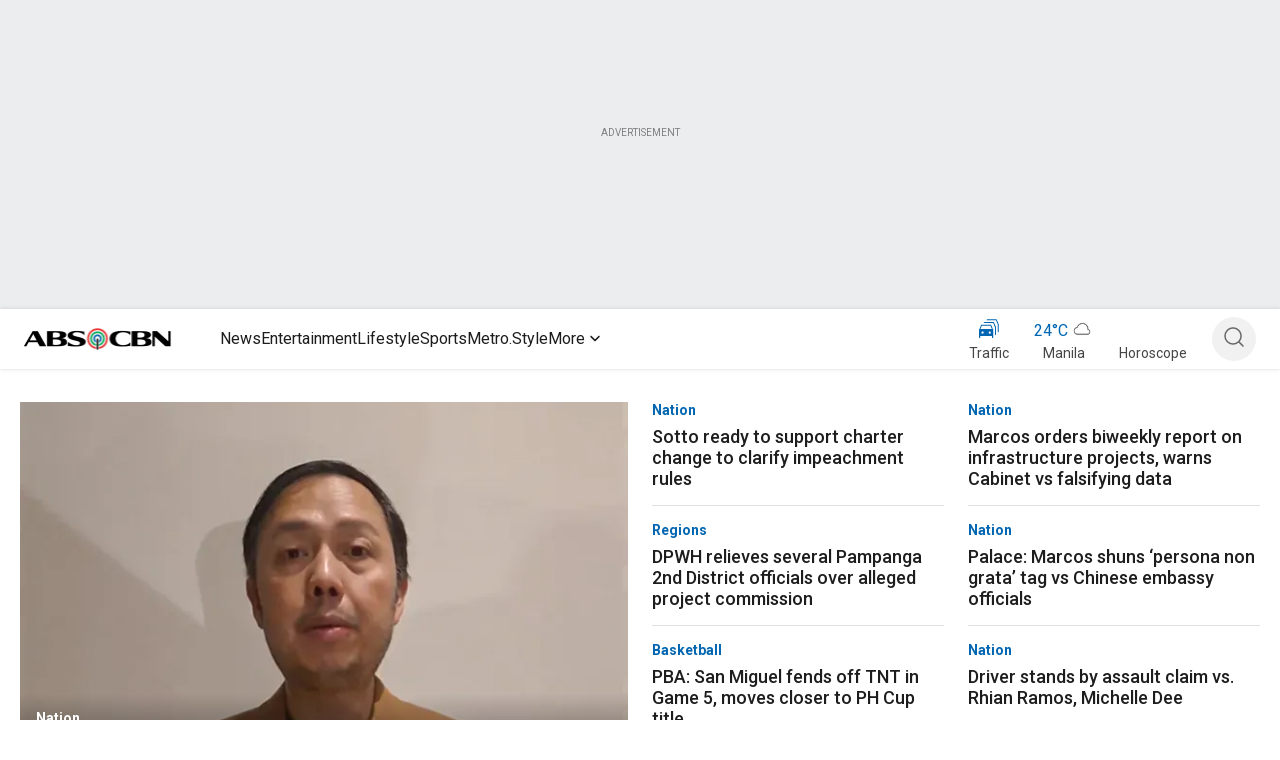

--- FILE ---
content_type: application/javascript
request_url: https://www.abs-cbn.com/SQZ35p7QlR6tLyzQ89q_/GDh9GNGLNLLXfcEX/XgdUa3RMAg/RkIiZ/Q5bPGEB
body_size: 179235
content:
(function(){if(typeof Array.prototype.entries!=='function'){Object.defineProperty(Array.prototype,'entries',{value:function(){var index=0;const array=this;return {next:function(){if(index<array.length){return {value:[index,array[index++]],done:false};}else{return {done:true};}},[Symbol.iterator]:function(){return this;}};},writable:true,configurable:true});}}());(function(){Rf();bbA();t6A();var YO=function(jb,HQ){return jb<=HQ;};var FO=function(hb){return -hb;};var lC=function(){return S1.apply(this,[LK,arguments]);};var qY=function(ZM){var Hb=ZM[0]-ZM[1];var GG=ZM[2]-ZM[3];var W1=ZM[4]-ZM[5];var GW=jA["Math"]["sqrt"](Hb*Hb+GG*GG+W1*W1);return jA["Math"]["floor"](GW);};var D9=function(fQ){return ~fQ;};var ZO=function(){if(jA["Date"]["now"]&&typeof jA["Date"]["now"]()==='number'){return jA["Date"]["now"]();}else{return +new (jA["Date"])();}};var qW=function(){return ["\x6c\x65\x6e\x67\x74\x68","\x41\x72\x72\x61\x79","\x63\x6f\x6e\x73\x74\x72\x75\x63\x74\x6f\x72","\x6e\x75\x6d\x62\x65\x72"];};var R6=function(Dz,E3){return Dz>E3;};var Ip=function(Ap,Gp){return Ap instanceof Gp;};var L3=function(){return ["\x6c\x65\x6e\x67\x74\x68","\x41\x72\x72\x61\x79","\x63\x6f\x6e\x73\x74\x72\x75\x63\x74\x6f\x72","\x6e\x75\x6d\x62\x65\x72"];};var V7=function(){return ["\x6c\x65\x6e\x67\x74\x68","\x41\x72\x72\x61\x79","\x63\x6f\x6e\x73\x74\x72\x75\x63\x74\x6f\x72","\x6e\x75\x6d\x62\x65\x72"];};var WO=function(lr,Wp){return lr<<Wp;};var HC=function(){return S1.apply(this,[Mk,arguments]);};var VM=function(A6,W2){return A6/W2;};var bM=function(){if(jA["Date"]["now"]&&typeof jA["Date"]["now"]()==='number'){return jA["Math"]["round"](jA["Date"]["now"]()/1000);}else{return jA["Math"]["round"](+new (jA["Date"])()/1000);}};var BM=function(){return S1.apply(this,[C0,arguments]);};var n2=function(){return S1.apply(this,[G4,arguments]);};var k1=function p9(Pl,M3){var Er=p9;while(Pl!=AK){switch(Pl){case g8:{Pl=fA;QO[Wb()[G7(Vp)].call(null,q3,wO,TM,sE)]=function(z2,YC){U1.push(rl);if(U3(YC,RW))z2=QO(z2);if(U3(YC,nr)){var MM;return U1.pop(),MM=z2,MM;}if(U3(YC,N6)&&Dp(typeof z2,A9()[dO(Ql)].call(null,vO,sO,jM,Hp))&&z2&&z2[g9(typeof Wb()[G7(KC)],'undefined')?Wb()[G7(OW)](cQ(cQ(Ql)),q3,t3,k3):Wb()[G7(zG)](cQ(cQ(Ql)),C1,lM,FW)]){var fO;return U1.pop(),fO=z2,fO;}var A1=jA[d6()[O1(hr)].apply(null,[xQ,c1,lp,SO])][Q9()[RM(Ql)](Ll,vO,Hl,gG,KC)](null);QO[RO()[l6(hr)](j6,s9)](A1);jA[d6()[O1(hr)].call(null,xQ,ZC,lp,cQ(cQ({})))][QM()[S6(C1)].apply(null,[cQ({}),v3,XW,n1])](A1,d6()[O1(kQ)](gO,cQ(cQ(Ql)),q3,Ql),p9(HF,[RO()[l6(k3)].call(null,FQ,gO),cQ(nP),Wb()[G7(Rr)].call(null,Ql,SO,Ll,Ur),z2]));if(U3(YC,m2)&&T6(typeof z2,Wb()[G7(Gr)].apply(null,[hp,Ql,F9,T1])))for(var z9 in z2)QO[RO()[l6(WY)](g2,WY)](A1,z9,function(w1){return z2[w1];}.bind(null,z9));var gp;return U1.pop(),gp=A1,gp;};}break;case hX:{Pl-=LK;QO[d6()[O1(k3)].call(null,GC,hQ,rM,cQ(RW))]=function(Np,WG){return p9.apply(this,[G8,arguments]);};QO[d6()[O1(q6)](NM,cQ({}),UW,p3)]=d6()[O1(LC)](Br,n1,ql,kb);var Sp;return Sp=QO(QO[QM()[S6(LC)](rG,wO,VY,SG)]=RW),U1.pop(),Sp;}break;case ld:{var IG=M3[nP];var dr=Ql;for(var P7=Ql;t6(P7,IG.length);++P7){var F6=tO(IG,P7);if(t6(F6,x0)||R6(F6,mg))dr=Up(dr,RW);}return dr;}break;case Fm:{Pl+=Lg;for(var B6=RW;t6(B6,M3[QM()[S6(Ql)](nE,f9,PC,nr)]);B6++){var gE=M3[B6];if(g9(gE,null)&&g9(gE,undefined)){for(var kG in gE){if(jA[d6()[O1(hr)](B7,pY,lp,DE)][d6()[O1(RW)].apply(null,[HO,QY,L6,cQ(cQ(Ql))])][RO()[l6(kQ)](nl,SO)].call(gE,kG)){bl[kG]=gE[kG];}}}}}break;case sP:{if(g9(typeof jA[g9(typeof d6()[O1(Gr)],'undefined')?d6()[O1(hr)].call(null,fb,C2,lp,v6):d6()[O1(n1)].call(null,Tp,wO,NC,n1)][d6()[O1(Rr)](t7,I7,C3,k6)],g9(typeof RO()[l6(RW)],'undefined')?RO()[l6(q6)](Kr,b7):RO()[l6(N6)](f6,WY))){jA[d6()[O1(hr)].apply(null,[fb,C1,lp,cQ(cQ(RW))])][QM()[S6(C1)](PW,v3,Jp,zQ)](jA[d6()[O1(hr)](fb,Vl,lp,p6)],d6()[O1(Rr)].apply(null,[t7,DE,C3,Ql]),p9(HF,[Wb()[G7(Rr)](YE,E7,TW,Ur),function(m1,q7){return p9.apply(this,[P,arguments]);},g9(typeof Wb()[G7(C1)],Up([],[][[]]))?Wb()[G7(jW)].apply(null,[k3,Eb,b3,C7]):Wb()[G7(zG)](q6,cQ([]),I7,H7),cQ(cQ([])),Wb()[G7(Or)](q3,XG,b6,Z6),cQ(cQ([]))]));}(function(){return p9.apply(this,[Xw,arguments]);}());Pl+=II;U1.pop();}break;case gK:{var AG=M3[nP];var M1=Ql;Pl=AK;for(var Lz=Ql;t6(Lz,AG.length);++Lz){var lW=tO(AG,Lz);if(t6(lW,x0)||R6(lW,mg))M1=Up(M1,RW);}return M1;}break;case md:{FG={};Q3=function(O6){return p9.apply(this,[Jm,arguments]);}([function(pC,GO){return p9.apply(this,[Fd,arguments]);},function(DO,l9,fM){'use strict';return Vc.apply(this,[Sm,arguments]);}]);Pl+=SK;}break;case HF:{var ZT={};U1.push(TR);var MN=M3;for(var ct=Ql;t6(ct,MN[QM()[S6(Ql)](wV,f9,M0,TT)]);ct+=m2)ZT[MN[ct]]=MN[Up(ct,RW)];var kT;return U1.pop(),kT=ZT,kT;}break;case vX:{Pl+=ld;U1.pop();}break;case b4:{U1.pop();Pl=AK;}break;case WI:{Pl-=l8;var Yn;return U1.pop(),Yn=bl,Yn;}break;case Qw:{var IT=M3[nP];var JU=Ql;for(var pJ=Ql;t6(pJ,IT.length);++pJ){var gx=tO(IT,pJ);if(t6(gx,x0)||R6(gx,mg))JU=Up(JU,RW);}return JU;}break;case j0:{Pl+=lF;jA[Wb()[G7(hr)](mZ,cQ(cQ(RW)),RN,lh)][rN()[dN(Ql)](Ih,N6,ON,zc)]=function(Ln){U1.push(ms);var dU=d6()[O1(LC)].call(null,H2,SG,ql,p3);var SR=QM()[S6(nE)](cQ({}),rl,E,XG);var CS=jA[QM()[S6(m2)](VY,WU,dh,dS)](Ln);for(var Js,HR,sn=Ql,tD=SR;CS[Wb()[G7(WY)].call(null,Hp,EN,JE,nR)](HD(sn,KR[RW]))||(tD=QM()[S6(L6)](cN,In,tG,kQ),Vt(sn,RW));dU+=tD[Wb()[G7(WY)].call(null,wH,cQ(RW),JE,nR)](U3(KR[m2],AS(Js,Ex(nr,rU(Vt(sn,RW),nr)))))){HR=CS[d6()[O1(Vp)](L9,LC,v6,TT)](sn+=VM(n1,N6));if(R6(HR,XU)){throw new Ws(A9()[dO(N6)](YE,hV,rl,Vl));}Js=HD(WO(Js,nr),HR);}var Lh;return U1.pop(),Lh=dU,Lh;};}break;case TF:{bU(Bk,[]);gs=NJ();RU=KT();Pl-=zz;bN=qW();rs=V7();}break;case RK:{var RZ=M3[nP];U1.push(UU);if(g9(typeof jA[RO()[l6(KC)].apply(null,[KJ,XW])],Wb()[G7(q6)].apply(null,[TT,k6,nb,gJ]))&&jA[RO()[l6(KC)](KJ,XW)][g9(typeof d6()[O1(KC)],'undefined')?d6()[O1(KC)](Zz,cQ(cQ(RW)),Sq,KC):d6()[O1(n1)].call(null,Wc,jY,xY,cQ(cQ({})))]){jA[d6()[O1(hr)].apply(null,[r7,SO,lp,cN])][QM()[S6(C1)].apply(null,[C2,v3,Hc,Z6])](RZ,jA[RO()[l6(KC)](KJ,XW)][d6()[O1(KC)](Zz,n1,Sq,BR)],p9(HF,[Wb()[G7(Rr)].apply(null,[lx,WY,Xc,Ur]),QM()[S6(nr)].apply(null,[n1,N6,w6,cQ(cQ(RW))])]));}jA[g9(typeof d6()[O1(RW)],Up('',[][[]]))?d6()[O1(hr)](r7,C1,lp,zQ):d6()[O1(n1)].apply(null,[AN,cQ(cQ(Ql)),MH,mZ])][g9(typeof QM()[S6(nr)],Up('',[][[]]))?QM()[S6(C1)](q3,v3,Hc,cQ(cQ({}))):QM()[S6(ZC)].call(null,lx,Qh,fV,cQ(cQ({})))](RZ,Wb()[G7(OW)](DE,IS,tE,k3),p9(HF,[Wb()[G7(Rr)](Rr,CD,Xc,Ur),cQ(cQ({}))]));Pl+=bA;U1.pop();}break;case lP:{Pl=j0;Ws[d6()[O1(RW)].apply(null,[TH,p3,L6,WY])]=new (jA[Wb()[G7(zJ)](j6,VY,pn,SG)])();Ws[Dp(typeof d6()[O1(Gr)],'undefined')?d6()[O1(n1)].apply(null,[PR,kb,Ox,sY]):d6()[O1(RW)].call(null,TH,Z6,L6,VY)][vs()[hq(m2)].apply(null,[sY,nE,N6,tZ,Ys,rl])]=Q9()[RM(m2)].call(null,LC,Vp,LJ,IU,Vl);}break;case Gd:{xT(cm,[sN()]);Pl-=c4;Yt=S1(YF,[]);tv=S1(Cg,[]);S1(vg,[sN()]);S1(JI,[]);}break;case hB:{var QO=function(rH){U1.push(rv);if(nZ[rH]){var SH;return SH=nZ[rH][RO()[l6(L6)](Qh,sY)],U1.pop(),SH;}var Mv=nZ[rH]=p9(HF,[Dp(typeof vs()[hq(RW)],Up([],[][[]]))?vs()[hq(RW)](SO,OJ,Ql,sD,pD,dS):vs()[hq(Ql)].call(null,n1,N6,RW,TT,Jn,Ms),rH,Wb()[G7(KC)](jY,kQ,YQ,k6),cQ([]),RO()[l6(L6)](Qh,sY),{}]);O6[rH].call(Mv[RO()[l6(L6)](Qh,sY)],Mv,Mv[Dp(typeof RO()[l6(WY)],Up('',[][[]]))?RO()[l6(N6)](Rh,Bv):RO()[l6(L6)](Qh,sY)],QO);Mv[Wb()[G7(KC)](c1,nr,YQ,k6)]=cQ(cQ([]));var zn;return zn=Mv[RO()[l6(L6)](Qh,sY)],U1.pop(),zn;};Pl=J4;}break;case rI:{var TV=M3[nP];var GZ=Ql;Pl=AK;for(var Th=Ql;t6(Th,TV.length);++Th){var jJ=tO(TV,Th);if(t6(jJ,x0)||R6(jJ,mg))GZ=Up(GZ,RW);}return GZ;}break;case Ww:{var zD=M3[nP];Pl+=mI;U1.push(PV);this[A9()[dO(n1)].apply(null,[zG,dH,VH,Eb])]=zD;U1.pop();}break;case P:{Pl=Fm;var m1=M3[nP];var q7=M3[m0];U1.push(Yq);if(Dp(m1,null)||Dp(m1,undefined)){throw new (jA[d6()[O1(OW)].apply(null,[j9,p3,Vp,Ss])])(RO()[l6(Rr)](m7,vO));}var bl=jA[g9(typeof d6()[O1(hr)],Up([],[][[]]))?d6()[O1(hr)](B7,Vl,lp,TD):d6()[O1(n1)](cU,nT,rx,kQ)](m1);}break;case I4:{Nn=L3();GV();Pl-=m0;En();kn=Vs();S1.call(this,Mk,[OD()]);jV();}break;case Xw:{var Ws=function(zD){return p9.apply(this,[Ww,arguments]);};U1.push(OS);if(Dp(typeof jA[rN()[dN(Ql)](Ih,N6,ON,QY)],RO()[l6(q6)].call(null,zx,b7))){var rn;return U1.pop(),rn=cQ(cQ(nP)),rn;}Pl=lP;}break;case fA:{Pl=hX;QO[A9()[dO(m2)](RW,DR,VH,k6)]=function(GU){U1.push(Fx);var fh=GU&&GU[Wb()[G7(OW)](k3,c1,WN,k3)]?function Eh(){var lq;U1.push(hh);return lq=GU[d6()[O1(kQ)](Kn,vO,q3,cQ({}))],U1.pop(),lq;}:function jD(){return GU;};QO[RO()[l6(WY)](fR,WY)](fh,Wb()[G7(ID)](pt,cQ({}),ks,Zc),fh);var rc;return U1.pop(),rc=fh,rc;};}break;case J4:{var nZ={};U1.push(VH);Pl-=kz;QO[Wb()[G7(kQ)](QY,TM,UH,zJ)]=O6;QO[d6()[O1(L6)].call(null,Jp,TU,TD,hr)]=nZ;QO[RO()[l6(WY)].call(null,wV,WY)]=function(kt,Sn,hU){U1.push(fv);if(cQ(QO[d6()[O1(k3)].apply(null,[QJ,hp,rM,m2])](kt,Sn))){jA[d6()[O1(hr)](wb,cQ(RW),lp,m2)][QM()[S6(C1)](hr,v3,jT,RW)](kt,Sn,p9(HF,[RO()[l6(k3)](fs,gO),cQ(cQ([])),QM()[S6(vO)](C2,hp,Bf,IU),hU]));}U1.pop();};}break;case g4:{bU.call(this,Kw,[OD()]);vV();xT.call(this,Hw,[OD()]);qv=cT();S1.call(this,ZB,[OD()]);bU(vK,[]);Pl=cw;}break;case Fd:{Pl=sP;var pC=M3[nP];var GO=M3[m0];U1.push(Gn);}break;case J:{Pl=g8;QO[RO()[l6(hr)](v6,s9)]=function(RZ){return p9.apply(this,[RK,arguments]);};}break;case Cg:{var ws=M3;U1.push(FU);var Vh=ws[Ql];for(var Iv=RW;t6(Iv,ws[QM()[S6(Ql)](C2,f9,Em,zc)]);Iv+=m2){Vh[ws[Iv]]=ws[Up(Iv,RW)];}U1.pop();Pl=AK;}break;case cw:{bU(dd,[]);S1(C0,[sN()]);S1(ld,[]);S1(h8,[]);Pl=Gd;}break;case MA:{S1(W4,[]);S1(LK,[sN()]);(function(lJ,Cs){return S1.apply(this,[Xd,arguments]);}(['3S','sS3s3UrS3Y2zzzzzz','ZSr','S0zzS3z','ZU','z','s','0','SY','Z','S','_','sS3s3UrS3U','ZzSs','s33','Zzzzz','SzZU','U','Zz','ZZ','Z20Z','Zzzz'],Gr));Pl+=sP;KR=S1(vd,[['sz3Y2zzzzzz','z','U_','UYY_Y2zzzzzz','UYr3_','sS0SUU_','0_00Uzr2zzzzzz','sS3s3UrS3Y2zzzzzz','0000000','s','ZzSs','Szs0','_Uzz','sz3U','0Z3S','ZU_0s','_SrU0','r','3','ZZ','Z','S','_','Z0','S0','S3','Zz','Zzz','Sz','ZSU','Zzzz','_zzz','ZzzZ','s333','S333','Zzzzz','ZY','Szzz','Z3','0','_zz','333333','SZ','0sS','SYz','Z2Ur','Z2s_','ZS','ZU','Z20Z','Zs','_Uzzzzz','Y','SSSS','SZUzzzzz','Szz','_S'],cQ(cQ(Ql))]);Mg=function BLWkFxNykv(){Zq();function Zq(){tq={};mH=2;Eq()[lI(mH)]=BLWkFxNykv;if(typeof window!==[]+[][[]]){BX=window;}else if(typeof global!==[]+[][[]]){BX=global;}else{BX=this;}}pJ();QN();function z(){return VI.apply(this,[Jd,arguments]);}function Ll(SU,Wp){return SU>>Wp;}function zX(Ef,np){var ll=zX;switch(Ef){case xp:{var Gd=np[VT];var FX=JR([],[]);var h0=Qp(Gd.length,dT);if(SX(h0,dq)){do{FX+=Gd[h0];h0--;}while(SX(h0,dq));}return FX;}break;case T:{dT=+ ! ![];mH=dT+dT;Mp=dT+mH;dq=+[];rH=mH-dT+Mp;MR=Mp+rH-mH;dR=mH*Mp*dT;Wq=rH*MR-mH-Mp-dR;hl=Mp*dT*rH-MR;KT=hl-dR+rH*Mp-MR;FH=Wq*KT-dT+MR-dR;sI=dT*MR+Wq-KT+rH;hq=dT-Mp+Wq*MR-sI;Ad=hq+Wq*KT+MR-sI;AR=Ad*KT+Wq+Mp-hl;QG=hl+sI*Wq+KT-dR;EX=dT+dR+rH*sI*Wq;ZR=Mp+mH*KT+hq+sI;wH=mH*KT*Wq*MR+Ad;Pf=sI*mH+dR-MR;KX=Mp+dR*Wq-rH;Pd=sI*Mp+KT-rH;Kl=KT+dR*Ad+mH+rH;NH=MR*Ad+Wq*dR+Mp;KG=MR*sI+Mp*hl+mH;lX=dR+hl+KT+sI+MR;f0=hl*dR*Mp*MR;XH=dR*rH+Ad;Mf=dT*MR*hl-Wq+hq;sN=mH+KT+MR*dR;MH=Ad-Wq+hq+Mp*hl;jO=KT+MR*rH-dT;Z=KT*sI+Mp-MR-Wq;d0=hq*dR-Ad+KT+Wq;Dn=dT+hq+dR+KT;OR=Mp*dT+Wq*MR+hl;Uf=dR+Ad-Wq+hq*rH;JO=hl+dR+KT+Mp*sI;ff=sI+dR+hq*MR*rH;Jn=Mp*rH*dR-mH+hl;fN=sI*MR*dR-rH-Wq;Cl=dR+mH+dT+hq;cX=Ad*MR+Wq*sI-hl;vI=Ad*dR-hq+MR*rH;g=mH*hl+dR-dT;nd=MR*sI*mH-hq+Ad;YJ=hq+hl+rH+KT+mH;vN=Mp+Ad*KT+mH+MR;mp=KT+MR+dT+mH;An=mH+Mp*dR-MR+sI;pp=dT+Mp*hq-KT*MR;bq=dR*Mp*MR-hq-KT;HN=KT*hl*dT-Wq+Mp;Z0=dT*sI+hl+Ad*KT;II=hl*rH+MR-dT-dR;Cf=Wq+Ad+rH*mH*MR;X=Ad+KT*dR-dT+hq;PG=hl*mH*Mp*dR-rH;Vn=hq+dT-rH-mH+hl;Nl=mH+hl+rH;lR=mH+sI*MR-rH-Wq;rX=sI+Wq+hl*KT*rH;OH=Mp+hl+KT+dR+hq;RG=dR*KT+Mp*rH+dT;DU=MR+Wq+hl*dR+sI;X0=MR*dT+dR*rH*sI;YO=hl*KT+sI+mH*dT;AG=dT+mH*Ad+Mp-sI;CG=Wq*MR-sI+hl+hq;kX=rH*dR+hl*KT-Wq;NI=dR+hl*sI*dT-rH;AN=Mp+hq*mH+MR;MO=mH+KT+hl+MR*dT;wq=MR+dT+KT*Wq;El=Wq*dR*rH-dT+hl;PH=rH+sI*Wq-dT+mH;Sl=mH+rH*hl*Mp+sI;Rf=rH+Ad-KT+Wq;Tf=MR-hl+Wq+mH*Ad;HU=KT+mH+dT+Ad-MR;Gp=rH+sI*hl*mH;fp=Mp*hq+KT-mH+hl;RJ=sI+hl*MR*Mp+dR;FR=Ad+sI+KT+hl+dT;Zd=dT*Ad+KT*rH;vG=dR+Wq+Mp*KT+Ad;Sd=Ad+Wq*MR+mH;Mq=sI*dR+Ad+MR-KT;zR=rH*Wq-sI-MR+Mp;T0=Ad+Wq+MR*sI*dT;In=MR+KT*rH*dR-hl;hG=hq-Mp+hl*dR*rH;LU=rH*dT+Ad+sI*hl;Od=rH+sI*Wq-KT;tJ=dT+dR-Ad+Wq*hq;Pp=MR+dR+mH*Ad;vl=hl+Wq+mH*Ad;FO=Wq*KT*Mp+MR;gT=Ad+rH*hq+dR-KT;XO=KT*hq-hl*rH+mH;FG=dR+hq*hl+Wq;YR=sI*rH*hl-hq;M0=dR-mH+MR+Wq;hX=dT*KT+Mp*hl*Wq;SG=MR-dR+rH*KT+dT;gd=rH*hq+Mp*KT+Ad;BG=rH+sI+MR*hl*mH;KU=MR*KT-Mp*dT;Nq=dR+Mp+Wq*hl+rH;IG=dR-sI+Wq+KT-dT;Lq=hq+sI*MR+dT-rH;Hp=dT-rH-MR+hq*Mp;hI=dT+mH*hl+MR+KT;j=mH+hl-rH+dR*sI;IN=mH+hq+Wq*hl;}break;case bU:{HH=function(jp){return zU.apply(this,[vn,arguments]);};PX(lq,[dT,Gf(vN)]);}break;case k0:{var sd=np[VT];cl=function(mT,R){return zX.apply(this,[p,arguments]);};return HH(sd);}break;case Rl:{var EI=np[VT];HH(EI[dq]);var pO=dq;if(fd(pO,EI.length)){do{bG()[EI[pO]]=function(){var Hf=EI[pO];return function(bI,Bl){var bf=cl(bI,Bl);bG()[Hf]=function(){return bf;};return bf;};}();++pO;}while(fd(pO,EI.length));}}break;case Yq:{var HR=np[VT];RN.mn=zX(xp,[HR]);while(fd(RN.mn.length,HN))RN.mn+=RN.mn;}break;case AT:{J0=function(fI){return zX.apply(this,[Yq,arguments]);};RN.call(null,Z,mH,Gf(Z0));}break;case pG:{var HI=np[VT];var UI=np[zn];var LI=[];var dn=PX(Yl,[]);var jn=UI?BX[bG()[bp(dT)].call(null,dR,KG)]:BX[bG()[bp(dq)](dq,Gf(NH))];for(var VG=dq;fd(VG,HI[Eq()[lI(dq)].call(null,lX,dT,Gf(f0))]);VG=JR(VG,dT)){LI[MU()[XI(dq)].call(null,XH,Mf,sN,Mp)](jn(dn(HI[VG])));}return LI;}break;case BT:{var xl=np[VT];var Rn=np[zn];var Sn=np[td];var gp=np[Kn];var fT=Q0[dR];var A0=JR([],[]);var I0=Q0[gp];var P0=Qp(I0.length,dT);while(SX(P0,dq)){var Mn=xq(JR(JR(P0,xl),nG()),fT.length);var tl=nf(I0,P0);var Fd=nf(fT,Mn);A0+=PX(XG,[CO(DN(PJ(tl),PJ(Fd)),DN(tl,Fd))]);P0--;}return cq(sO,[A0]);}break;case p:{var rq=np[VT];var WG=np[zn];var pU=JR([],[]);var EG=xq(JR(WG,nG()),jO);var hR=xX[rq];for(var Of=dq;fd(Of,hR.length);Of++){var zp=nf(hR,Of);var qX=nf(cl.tn,EG++);pU+=PX(XG,[DN(CO(PJ(zp),qX),CO(PJ(qX),zp))]);}return pU;}break;}}function nJ(){this["HO"]++;this.DO=pl;}function Vd(){return c.apply(this,[ZT,arguments]);}var xI;var gG;function cl(){return PX.apply(this,[lq,arguments]);}function CJ(){return Gl.apply(this,[E,arguments]);}var JT;function bp(GG){return W0()[GG];}function jR(){return VI.apply(this,[Td,arguments]);}var HH;var Qd;function PJ(qN){return ~qN;}function vd(TX,If){return TX==If;}function WJ(Fq,xf){return Fq*xf;}function P(){return Gl.apply(this,[td,arguments]);}var gf;var w0;function gJ(){return Gl.apply(this,[Vf,arguments]);}var RN;function xN(tU,ET){return tU<<ET;}function DN(Pq,UX){return Pq|UX;}return GU.call(this,Wn);function j0(){return KJ.apply(this,[XG,arguments]);}function xR(){return GU.apply(this,[vJ,arguments]);}function nf(Rd,gn){return Rd[xd[Mp]](gn);}function Rq(){return VN(Eq()[lI(mH)]+'',"0x"+"\x32\x39\x31\x61\x34\x61\x39");}function pl(){this["A"]++;this.DO=bO;}var vR,hn,V0,QT,fq,fH,wR,bU,MT,Hd,Kd,jT,AT,qn,sO,T,f,XT,SR,df,Yl,xp,LH,Yq,lG,lq,BT,vJ,MJ,qq,YT,wX,Vf,Jd,AH,Rl,bR,p,k0,YH,Nf,OX,ZT,YN,pG,s0,Wn,Td,IT;function lN(){return VN(Eq()[lI(mH)]+'',";",Rq());}function AI(Dp,cp){return Dp!=cp;}var vO;function bn(){return c.apply(this,[Nf,arguments]);}function QO(){this["Zl"]=this["Zl"]<<15|this["Zl"]>>>17;this.DO=cU;}var kn;var x,td,wG,zn,ON,Kn,E,OO,vn,VT,XG;0x291a4a9,4014100511;function bO(){if(this["A"]<MI(this["bX"]))this.DO=sl;else this.DO=Xp;}function rT(){this["kT"]=this["kT"]<<13|this["kT"]>>>19;this.DO=hJ;}function pN(){return GU.apply(this,[df,arguments]);}var mX;function JR(v0,ST){return v0+ST;}function GJ(vq,UG){return vq>UG;}function Fn(){return AU.apply(this,[Rl,arguments]);}function W0(){var qJ=['pR','RT','OJ','zl','Oq','WX'];W0=function(){return qJ;};return qJ;}var Tn;function UN(SO,Jp){return SO!==Jp;}var xX;function nq(){return VI.apply(this,[xp,arguments]);}function c0(){return Gl.apply(this,[ON,arguments]);}function Gf(HG){return -HG;}function qd(){return Gl.apply(this,[QT,arguments]);}function sl(){this["Zl"]=Kp(this["bX"],this["A"]);this.DO=Tl;}function DH(){return c.apply(this,[Vf,arguments]);}function Aq(){return Gl.apply(this,[wR,arguments]);}function Xp(){this["kT"]^=this["HO"];this.DO=KN;}function lf(){return VI.apply(this,[YN,arguments]);}function RR(){return c.apply(this,[BT,arguments]);}function tp(){return KJ.apply(this,[vn,arguments]);}function cI(tX){return !tX;}function dX(){this["Zl"]=(this["Zl"]&0xffff)*0xcc9e2d51+(((this["Zl"]>>>16)*0xcc9e2d51&0xffff)<<16)&0xffffffff;this.DO=QO;}function wl(){var VU=[]['\x6b\x65\x79\x73']();wl=function(){return VU;};return VU;}function Q(){return KJ.apply(this,[IT,arguments]);}function SX(nl,I){return nl>=I;}function FU(TG,Fl){return TG/Fl;}function dp(){this["kT"]^=this["kT"]>>>16;this.DO=v;}var Sp;function PO(){return WR(Eq()[lI(mH)]+'',0,Rq());}var tq;function fO(){return VI.apply(this,[wG,arguments]);}function GU(kq,Np){var N0=GU;switch(kq){case Wn:{JT=function(){return zU.apply(this,[zn,arguments]);};RN=function(q0,cf,ql){return zU.apply(this,[YT,arguments]);};x0=function(wN){this[Cf]=[wN[X].n];};Sp=function(NT,WN){return GU.apply(this,[bU,arguments]);};Op=function(J,Wd){return GU.apply(this,[qq,arguments]);};kn=function(){this[Cf][this[Cf].length]={};};UR=function(){this[Cf].pop();};D0=function(){return zU.apply(this,[f,arguments]);};Qd=function(){return [...this[Cf]];};xI=function(VX){return GU.apply(this,[Hd,arguments]);};Id=function(Qq,z0,En){return zU.apply(this,[XT,arguments]);};gf=function(){this[Cf]=[];};HH=function(){return zX.apply(this,[bU,arguments]);};J0=function(){return zX.apply(this,[AT,arguments]);};LT=function(jU,GH,BJ,sG){return zX.apply(this,[BT,arguments]);};w0=function(QI,XX,U){return GU.apply(this,[AT,arguments]);};zX(T,[]);Gq();vO=UJ();cq.call(this,zn,[W0()]);gG=rn();PX.call(this,ZT,[W0()]);xX=h();zX.call(this,Rl,[W0()]);pn();PX.call(this,sO,[W0()]);Tn=zX(pG,[['r5J','rlJ','Jl','rpffOpppppp','rpf5Opppppp'],cI({})]);mX={Q:Tn[dq],g:Tn[dT],i:Tn[mH]};;hO=class hO {constructor(){this[Gp]=[];this[Dn]=[];this[Cf]=[];this[HU]=dq;AU(k0,[this]);this[MU()[XI(rH)](Gf(vN),j,IN,dq)]=w0;}};return hO;}break;case bU:{var NT=Np[VT];var WN=Np[zn];return this[Cf][Qp(this[Cf].length,dT)][NT]=WN;}break;case qq:{var J=Np[VT];var Wd=Np[zn];for(var Il of [...this[Cf]].reverse()){if(t0(J,Il)){return Wd[Cl](Il,J);}}throw MU()[XI(Mp)](Gf(EX),An,rH,rH);}break;case Hd:{var VX=Np[VT];if(PN(this[Cf].length,dq))this[Cf]=Object.assign(this[Cf],VX);}break;case AT:{var QI=Np[VT];var XX=Np[zn];var U=Np[td];this[Dn]=this[Nq](XX,U);this[X]=this[d0](QI);this[Tf]=new x0(this);this[MO](mX.Q,dq);try{while(fd(this[Gp][mX.Q],this[Dn].length)){var TI=this[AG]();this[TI](this);}}catch(Zn){}}break;case df:{var BO=Np[VT];BO[BO[PG](Vn)]=function(){this[Cf].push(this[Nl]());};}break;case fq:{var kH=Np[VT];kH[kH[PG](lR)]=function(){this[Cf].push(nU(this[rX](),this[rX]()));};GU(df,[kH]);}break;case vJ:{var JN=Np[VT];JN[JN[PG](OH)]=function(){this[Cf].push(Ll(this[rX](),this[rX]()));};GU(fq,[JN]);}break;case ZT:{var MN=Np[VT];MN[MN[PG](RG)]=function(){this[Cf].push(JR(this[rX](),this[rX]()));};GU(vJ,[MN]);}break;case Vf:{var ml=Np[VT];ml[ml[PG](DU)]=function(){this[Cf].push(this[X0]());};GU(ZT,[ml]);}break;}}function JJ(QX,pT){return QX<=pT;}function Un(){return AU.apply(this,[ZT,arguments]);}function KO(){this["kT"]=(this["kT"]&0xffff)*0xc2b2ae35+(((this["kT"]>>>16)*0xc2b2ae35&0xffff)<<16)&0xffffffff;this.DO=dp;}function v(){return this;}function bT(){this["kT"]^=this["kT"]>>>13;this.DO=KO;}var dT,mH,Mp,dq,rH,MR,dR,Wq,hl,KT,FH,sI,hq,Ad,AR,QG,EX,ZR,wH,Pf,KX,Pd,Kl,NH,KG,lX,f0,XH,Mf,sN,MH,jO,Z,d0,Dn,OR,Uf,JO,ff,Jn,fN,Cl,cX,vI,g,nd,YJ,vN,mp,An,pp,bq,HN,Z0,II,Cf,X,PG,Vn,Nl,lR,rX,OH,RG,DU,X0,YO,AG,CG,kX,NI,AN,MO,wq,El,PH,Sl,Rf,Tf,HU,Gp,fp,RJ,FR,Zd,vG,Sd,Mq,zR,T0,In,hG,LU,Od,tJ,Pp,vl,FO,gT,XO,FG,YR,M0,hX,SG,gd,BG,KU,Nq,IG,Lq,Hp,hI,j,IN;function sT(){return VI.apply(this,[BT,arguments]);}var LT;function YX(){return KJ.apply(this,[p,arguments]);}function rp(){return GU.apply(this,[Vf,arguments]);}function S0(){return PO()+vU()+typeof BX[Eq()[lI(mH)].name];}var D0;function sJ(){return KJ.apply(this,[YH,arguments]);}function xG(){return AU.apply(this,[Kd,arguments]);}function tN(){return PX.apply(this,[ZT,arguments]);}function zU(nX,wU){var CN=zU;switch(nX){case SR:{var RI=wU[VT];var NG=JR([],[]);for(var AX=Qp(RI.length,dT);SX(AX,dq);AX--){NG+=RI[AX];}return NG;}break;case Kd:{var fR=wU[VT];Id.LG=zU(SR,[fR]);while(fd(Id.LG.length,FH))Id.LG+=Id.LG;}break;case zn:{JT=function(Ap){return zU.apply(this,[Kd,arguments]);};Id(MR,Gf(AR),QG);}break;case YT:{var jG=wU[VT];var YI=wU[zn];var fn=wU[td];var q=vO[rH];var OI=JR([],[]);var SH=vO[YI];var Vp=Qp(SH.length,dT);if(SX(Vp,dq)){do{var XN=xq(JR(JR(Vp,fn),nG()),q.length);var ZI=nf(SH,Vp);var zI=nf(q,XN);OI+=PX(XG,[DN(CO(PJ(ZI),zI),CO(PJ(zI),ZI))]);Vp--;}while(SX(Vp,dq));}return PX(Nf,[OI]);}break;case OX:{var jq=wU[VT];var gq=JR([],[]);for(var rf=Qp(jq.length,dT);SX(rf,dq);rf--){gq+=jq[rf];}return gq;}break;case wG:{var C=wU[VT];LT.QU=zU(OX,[C]);while(fd(LT.QU.length,ZR))LT.QU+=LT.QU;}break;case f:{D0=function(KH){return zU.apply(this,[wG,arguments]);};LT(Gf(wH),Pf,KX,MR);}break;case XT:{var wT=wU[VT];var cn=wU[zn];var sH=wU[td];var IR=gG[dR];var RH=JR([],[]);var Gn=gG[wT];for(var L=Qp(Gn.length,dT);SX(L,dq);L--){var FI=xq(JR(JR(L,cn),nG()),IR.length);var hH=nf(Gn,L);var Vl=nf(IR,FI);RH+=PX(XG,[CO(PJ(CO(hH,Vl)),DN(hH,Vl))]);}return PX(x,[RH]);}break;case ZT:{var Sf=wU[VT];var GT=JR([],[]);var TH=Qp(Sf.length,dT);while(SX(TH,dq)){GT+=Sf[TH];TH--;}return GT;}break;case vn:{var XU=wU[VT];cl.tn=zU(ZT,[XU]);while(fd(cl.tn.length,YJ))cl.tn+=cl.tn;}break;}}function kf(){return c.apply(this,[bR,arguments]);}function r0(){return Gl.apply(this,[AH,arguments]);}function CO(cG,RU){return cG&RU;}function lT(){return KJ.apply(this,[lG,arguments]);}function dO(){return KJ.apply(this,[wX,arguments]);}function wn(){return c.apply(this,[Wn,arguments]);}var Q0;function kl(bX,k){var VO={bX:bX,kT:k,HO:0,A:0,DO:sl};while(!VO.DO());return VO["kT"]>>>0;}function xU(){this["kT"]=(this["kT"]&0xffff)*0x85ebca6b+(((this["kT"]>>>16)*0x85ebca6b&0xffff)<<16)&0xffffffff;this.DO=bT;}function xq(m,MG){return m%MG;}function vU(){return WR(Eq()[lI(mH)]+'',lN()+1);}function ln(){return AU.apply(this,[k0,arguments]);}function fJ(){return PX.apply(this,[sO,arguments]);}function pI(){return GU.apply(this,[fq,arguments]);}function BU(){return KJ.apply(this,[jT,arguments]);}function MI(a){return a.length;}function pn(){Q0=["Y","","\f","1I\x40","}Y^\r2&MD\rW9%O\\[!SFPAX\n7\x07&M","|cU/j>EFe-,\t;p[/yw!","mChN_ qkC:\x40}\x3fJlDOwZs90"];}function Qp(KR,DT){return KR-DT;}function MU(){var kN=[]['\x6b\x65\x79\x73']();MU=function(){return kN;};return kN;}function fd(ZH,bl){return ZH<bl;}function VI(kJ,tR){var PT=VI;switch(kJ){case YN:{var QR=tR[VT];QR[QR[PG](jO)]=function(){this[Cf].push(this[AG]());};Gl(MT,[QR]);}break;case wG:{var TN=tR[VT];TN[TN[PG](SG)]=function(){var Xl=this[AG]();var ZO=TN[X0]();if(cI(this[rX](Xl))){this[MO](mX.Q,ZO);}};VI(YN,[TN]);}break;case td:{var WH=tR[VT];VI(wG,[WH]);}break;case Jd:{var U0=tR[VT];var B0=tR[zn];U0[PG]=function(mJ){return xq(JR(mJ,B0),gd);};VI(td,[U0]);}break;case vJ:{var r=tR[VT];r[mp]=function(){var hU=this[AG]();while(AI(hU,mX.i)){this[hU](this);hU=this[AG]();}};}break;case BT:{var KI=tR[VT];KI[Cl]=function(Tp,Ln){return {get n(){return Tp[Ln];},set n(Wf){Tp[Ln]=Wf;}};};VI(vJ,[KI]);}break;case fq:{var On=tR[VT];On[d0]=function(Cd){return {get n(){return Cd;},set n(jf){Cd=jf;}};};VI(BT,[On]);}break;case V0:{var rN=tR[VT];rN[hX]=function(hT){return {get n(){return hT;},set n(Hn){hT=Hn;}};};VI(fq,[rN]);}break;case Td:{var Xf=tR[VT];Xf[Z]=function(){var F0=DN(xN(this[AG](),KT),this[AG]());var Vq=MU()[XI(mH)].apply(null,[Gf(vI),cI([]),BG,dT]);for(var Al=dq;fd(Al,F0);Al++){Vq+=String.fromCharCode(this[AG]());}return Vq;};VI(V0,[Xf]);}break;case xp:{var mI=tR[VT];mI[X0]=function(){var BR=DN(DN(DN(xN(this[AG](),zR),xN(this[AG](),mp)),xN(this[AG](),KT)),this[AG]());return BR;};VI(Td,[mI]);}break;}}function SN(){return WR(Eq()[lI(mH)]+'',qf(),lN()-qf());}function QJ(){return VI.apply(this,[td,arguments]);}function G0(){return AU.apply(this,[vR,arguments]);}function l(){return zX.apply(this,[Rl,arguments]);}function Y0(){return Gl.apply(this,[YH,arguments]);}function pJ(){td=! +[]+! +[],XG=[+ ! +[]]+[+[]]-+ ! +[]-+ ! +[],wG=[+ ! +[]]+[+[]]-+ ! +[],vn=+ ! +[]+! +[]+! +[]+! +[]+! +[]+! +[],Kn=+ ! +[]+! +[]+! +[],OO=+ ! +[]+! +[]+! +[]+! +[]+! +[]+! +[]+! +[],zn=+ ! +[],ON=! +[]+! +[]+! +[]+! +[],E=[+ ! +[]]+[+[]]-[],VT=+[],x=+ ! +[]+! +[]+! +[]+! +[]+! +[];}var Op;function CX(mN){this[Cf]=Object.assign(this[Cf],mN);}var UR;function KJ(rd,WU){var xT=KJ;switch(rd){case lG:{var Ul=WU[VT];Ul[Ul[PG](fp)]=function(){this[Cf]=[];gf.call(this[Tf]);this[MO](mX.Q,this[Dn].length);};c(MJ,[Ul]);}break;case XG:{var Nd=WU[VT];Nd[Nd[PG](RJ)]=function(){this[Cf].push(this[d0](undefined));};KJ(lG,[Nd]);}break;case YH:{var C0=WU[VT];C0[C0[PG](FR)]=function(){UR.call(this[Tf]);};KJ(XG,[C0]);}break;case p:{var L0=WU[VT];L0[L0[PG](Zd)]=function(){this[Cf].push(FU(this[rX](),this[rX]()));};KJ(YH,[L0]);}break;case vn:{var jd=WU[VT];jd[jd[PG](vG)]=function(){var JX=this[AG]();var rI=this[AG]();var dG=this[AG]();var t=this[rX]();var Uq=[];for(var sR=dq;fd(sR,dG);++sR){switch(this[Cf].pop()){case dq:Uq.push(this[rX]());break;case dT:var GN=this[rX]();for(var wf of GN.reverse()){Uq.push(wf);}break;default:throw new Error(bG()[bp(rH)].apply(null,[mH,Gf(MH)]));}}var LJ=t.apply(this[X].n,Uq.reverse());JX&&this[Cf].push(this[d0](LJ));};KJ(p,[jd]);}break;case V0:{var cO=WU[VT];cO[cO[PG](Sd)]=function(){this[Cf].push(UN(this[rX](),this[rX]()));};KJ(vn,[cO]);}break;case fq:{var K=WU[VT];K[K[PG](Mq)]=function(){this[zR](this[Cf].pop(),this[rX](),this[AG]());};KJ(V0,[K]);}break;case wX:{var qO=WU[VT];qO[qO[PG](T0)]=function(){this[Cf].push(SX(this[rX](),this[rX]()));};KJ(fq,[qO]);}break;case jT:{var hN=WU[VT];hN[hN[PG](In)]=function(){var NX=this[AG]();var bN=this[rX]();var p0=this[rX]();var MX=this[Cl](p0,bN);if(cI(NX)){var Yn=this;var b0={get(CH){Yn[X]=CH;return p0;}};this[X]=new Proxy(this[X],b0);}this[Cf].push(MX);};KJ(wX,[hN]);}break;case IT:{var Ed=WU[VT];Ed[Ed[PG](hG)]=function(){var FJ=[];var XJ=this[Cf].pop();var WI=Qp(this[Cf].length,dT);for(var FN=dq;fd(FN,XJ);++FN){FJ.push(this[LU](this[Cf][WI--]));}this[zR](bG()[bp(MR)](Mp,Od),FJ);};KJ(jT,[Ed]);}break;}}function PN(vp,kO){return vp===kO;}var hO;function BI(){this["kT"]^=this["Zl"];this.DO=rT;}var Id;function XI(sq){return W0()[sq];}function Tl(){if([10,13,32].includes(this["Zl"]))this.DO=pl;else this.DO=dX;}function lI(W){return W0()[W];}function DX(H0,dI){return H0^dI;}function cU(){this["Zl"]=(this["Zl"]&0xffff)*0x1b873593+(((this["Zl"]>>>16)*0x1b873593&0xffff)<<16)&0xffffffff;this.DO=BI;}function bd(){return VI.apply(this,[fq,arguments]);}function nO(){this["kT"]=(this["xO"]&0xffff)+0x6b64+(((this["xO"]>>>16)+0xe654&0xffff)<<16);this.DO=nJ;}function DR(){return AU.apply(this,[MJ,arguments]);}function nU(cd,kR){return cd>>>kR;}function Pn(){return KJ.apply(this,[V0,arguments]);}var BX;function zJ(){return c.apply(this,[YT,arguments]);}function qf(){return Rq()+MI("\x32\x39\x31\x61\x34\x61\x39")+3;}var J0;function bG(){var GO=Object['\x63\x72\x65\x61\x74\x65']({});bG=function(){return GO;};return GO;}function VN(a,b,c){return a.indexOf(b,c);}function Ql(){return cq.apply(this,[zn,arguments]);}function Eq(){var kU=Object['\x63\x72\x65\x61\x74\x65'](Object['\x70\x72\x6f\x74\x6f\x74\x79\x70\x65']);Eq=function(){return kU;};return kU;}function nG(){var xH;xH=SN()-CI();return nG=function(){return xH;},xH;}function AU(JH,cJ){var Pl=AU;switch(JH){case Kd:{var NJ=cJ[VT];NJ[Nl]=function(){var CT=MU()[XI(mH)].call(null,Gf(vI),KU,Nq,dT);for(let NO=dq;fd(NO,KT);++NO){CT+=this[AG]().toString(mH).padStart(KT,Eq()[lI(dT)](lR,Mp,Gf(fN)));}var YU=parseInt(CT.slice(dT,IG),mH);var lJ=CT.slice(IG);if(vd(YU,dq)){if(vd(lJ.indexOf(Eq()[lI(mH)].apply(null,[dq,dq,Gf(cX)])),Gf(dT))){return dq;}else{YU-=Tn[Mp];lJ=JR(Eq()[lI(dT)](Lq,Mp,Gf(fN)),lJ);}}else{YU-=Tn[rH];lJ=JR(Eq()[lI(mH)].apply(null,[cI(cI(dT)),dq,Gf(cX)]),lJ);}var Fp=dq;var TJ=dT;for(let YG of lJ){Fp+=WJ(TJ,parseInt(YG));TJ/=mH;}return WJ(Fp,Math.pow(mH,YU));};VI(xp,[NJ]);}break;case vR:{var pX=cJ[VT];pX[Nq]=function(PI,VJ){var qU=atob(PI);var D=dq;var Y=[];var Bf=dq;for(var xJ=dq;fd(xJ,qU.length);xJ++){Y[Bf]=qU.charCodeAt(xJ);D=DX(D,Y[Bf++]);}VI(Jd,[this,xq(JR(D,VJ),gd)]);return Y;};AU(Kd,[pX]);}break;case VT:{var GR=cJ[VT];GR[AG]=function(){return this[Dn][this[Gp][mX.Q]++];};AU(vR,[GR]);}break;case MJ:{var ZX=cJ[VT];ZX[rX]=function(BH){return this[LU](BH?this[Cf][Qp(this[Cf][Eq()[lI(dq)].call(null,Hp,dT,Gf(f0))],dT)]:this[Cf].pop());};AU(VT,[ZX]);}break;case YN:{var Ml=cJ[VT];Ml[LU]=function(B){return vd(typeof B,wl()[JG(Mp)](rH,Gf(Pd),Mf))?B.n:B;};AU(MJ,[Ml]);}break;case Rl:{var dH=cJ[VT];dH[El]=function(NN){return Op.call(this[Tf],NN,this);};AU(YN,[dH]);}break;case ZT:{var tH=cJ[VT];tH[zR]=function(dN,wd,Bn){if(vd(typeof dN,wl()[JG(Mp)](rH,Gf(Pd),pp))){Bn?this[Cf].push(dN.n=wd):dN.n=wd;}else{Sp.call(this[Tf],dN,wd);}};AU(Rl,[tH]);}break;case k0:{var jX=cJ[VT];jX[MO]=function(zG,EO){this[Gp][zG]=EO;};jX[hI]=function(n0){return this[Gp][n0];};AU(ZT,[jX]);}break;}}function h(){return ["\x00\\_)+M\fN","|`nQ,M7XPwP(\b\tG)\f$8[\x40","6Q#\rQ\bOMK ;AZU<\b","\tA08\vZ_","[","M=a[Z%;\x3f","x\t:#Y","%L\x409"];}function mO(){return VI.apply(this,[vJ,arguments]);}function Kf(){return Gl.apply(this,[MT,arguments]);}function KN(){this["kT"]^=this["kT"]>>>16;this.DO=xU;}function WR(a,b,c){return a.substr(b,c);}function QN(){Yl=OO+ON*E,k0=zn+vn*E,lG=OO+E,bR=x+td*E,LH=ON+td*E+VT*E*E+E*E*E,Vf=Kn+td*E,vR=zn+td*E,YH=VT+ON*E,MJ=OO+x*E,YN=td+Kn*E,pG=XG+Kn*E,QT=x+E,Jd=XG+x*E,Hd=vn+x*E,BT=wG+Kn*E,Rl=vn+E,XT=OO+Kn*E,vJ=td+ON*E,xp=Kn+Kn*E,AT=td+td*E,p=x+ON*E,OX=wG+ON*E,V0=vn+td*E,fq=x+Kn*E,Td=Kn+x*E,Kd=Kn+ON*E,sO=zn+x*E,ZT=td+vn*E,lq=XG+E,wR=VT+vn*E,Yq=ON+ON*E,YT=zn+ON*E,MT=ON+x*E,qq=x+x*E,bU=OO+td*E,Wn=zn+E,df=XG+td*E,fH=vn+Kn*E+x*E*E+x*E*E*E+vn*E*E*E*E,f=wG+td*E,T=td+E,hn=x+Kn*E+x*E*E+x*E*E*E+vn*E*E*E*E,wX=vn+ON*E,s0=VT+td*E+Kn*E*E+vn*E*E*E+x*E*E*E*E,Nf=ON+E,qn=vn+wG*E+td*E*E+x*E*E*E+x*E*E*E*E,SR=XG+ON*E,IT=ON+td*E,AH=wG+E,jT=Kn+E;}function Iq(){return AU.apply(this,[YN,arguments]);}function JG(gN){return W0()[gN];}function Gq(){xd=["\x61\x70\x70\x6c\x79","\x66\x72\x6f\x6d\x43\x68\x61\x72\x43\x6f\x64\x65","\x53\x74\x72\x69\x6e\x67","\x63\x68\x61\x72\x43\x6f\x64\x65\x41\x74"];}function Kp(a,b){return a.charCodeAt(b);}function EU(){return GU.apply(this,[ZT,arguments]);}var x0;function c(mq,TO){var Xd=c;switch(mq){case XG:{var Jl=TO[VT];Jl[Jl[PG](YO)]=function(){var IO=this[Cf].pop();var LO=this[AG]();if(AI(typeof IO,wl()[JG(Mp)].call(null,rH,Gf(Pd),cI(cI({}))))){throw wl()[JG(rH)].apply(null,[Mp,Gf(Kl),CG]);}if(GJ(LO,dT)){IO.n++;return;}this[Cf].push(new Proxy(IO,{get(wI,M,WO){if(LO){return ++wI.n;}return wI.n++;}}));};GU(Vf,[Jl]);}break;case BT:{var rO=TO[VT];rO[rO[PG](Z)]=function(){this[Cf].push(this[rX]()&&this[rX]());};c(XG,[rO]);}break;case Vf:{var UT=TO[VT];UT[UT[PG](kX)]=function(){this[Cf].push(this[Z]());};c(BT,[UT]);}break;case lG:{var Df=TO[VT];Df[Df[PG](NI)]=function(){this[Cf].push(xN(this[rX](),this[rX]()));};c(Vf,[Df]);}break;case Wn:{var kG=TO[VT];kG[kG[PG](KG)]=function(){this[Cf].push(fd(this[rX](),this[rX]()));};c(lG,[kG]);}break;case bR:{var QH=TO[VT];QH[QH[PG](AN)]=function(){var TR=this[AG]();var kI=QH[X0]();if(this[rX](TR)){this[MO](mX.Q,kI);}};c(Wn,[QH]);}break;case YT:{var IX=TO[VT];IX[IX[PG](wq)]=function(){this[Cf].push(this[El](this[Z]()));};c(bR,[IX]);}break;case Nf:{var fG=TO[VT];fG[fG[PG](PH)]=function(){this[MO](mX.Q,this[X0]());};c(YT,[fG]);}break;case ZT:{var CU=TO[VT];CU[CU[PG](Sl)]=function(){this[Cf].push(xq(this[rX](),this[rX]()));};c(Nf,[CU]);}break;case MJ:{var ZN=TO[VT];ZN[ZN[PG](Rf)]=function(){var Jf=this[AG]();var g0=this[AG]();var NR=this[X0]();var cH=Qd.call(this[Tf]);var UH=this[X];this[Cf].push(function(...qG){var gI=ZN[X];Jf?ZN[X]=UH:ZN[X]=ZN[d0](this);var fU=Qp(qG.length,g0);ZN[HU]=JR(fU,dT);while(fd(fU++,dq)){qG.push(undefined);}for(let H of qG.reverse()){ZN[Cf].push(ZN[d0](H));}xI.call(ZN[Tf],cH);var Qn=ZN[Gp][mX.Q];ZN[MO](mX.Q,NR);ZN[Cf].push(qG.length);ZN[mp]();var OT=ZN[rX]();while(GJ(--fU,dq)){ZN[Cf].pop();}ZN[MO](mX.Q,Qn);ZN[X]=gI;return OT;});};c(ZT,[ZN]);}break;}}function nH(){return KJ.apply(this,[fq,arguments]);}function zO(){return c.apply(this,[XG,arguments]);}function lp(){return AU.apply(this,[VT,arguments]);}function Tq(){return c.apply(this,[lG,arguments]);}function rR(){return VI.apply(this,[V0,arguments]);}function hJ(){this["xO"]=(this["kT"]&0xffff)*5+(((this["kT"]>>>16)*5&0xffff)<<16)&0xffffffff;this.DO=nO;}function O0(){return c.apply(this,[MJ,arguments]);}function t0(XR,WT){return XR in WT;}function PX(O,fl){var K0=PX;switch(O){case vR:{var NU=fl[VT];var n=fl[zn];var Sq=MU()[XI(mH)](Gf(vI),cI(cI([])),g,dT);for(var rU=dq;fd(rU,NU[Eq()[lI(dq)](cI(cI(dq)),dT,Gf(f0))]);rU=JR(rU,dT)){var Cq=NU[bG()[bp(Mp)].call(null,hl,Gf(nd))](rU);var l0=n[Cq];Sq+=l0;}return Sq;}break;case Yl:{var Hl={'\x35':wl()[JG(dq)].call(null,dq,Z,cI(cI(dq))),'\x4a':bG()[bp(mH)].apply(null,[rH,Gf(d0)]),'\x4f':wl()[JG(dT)].call(null,mH,Dn,OR),'\x66':wl()[JG(mH)].call(null,dT,Gf(Uf),JO),'\x6c':MU()[XI(dT)](Gf(ff),Jn,rH,mH),'\x70':Eq()[lI(dT)].apply(null,[mH,Mp,Gf(fN)]),'\x72':Eq()[lI(mH)](Cl,dq,Gf(cX))};return function(bH){return PX(vR,[bH,Hl]);};}break;case lq:{var ld=fl[VT];var cR=fl[zn];var rJ=xX[MR];var JU=JR([],[]);var CR=xX[ld];var cN=Qp(CR.length,dT);if(SX(cN,dq)){do{var EN=xq(JR(JR(cN,cR),nG()),rJ.length);var qI=nf(CR,cN);var Bd=nf(rJ,EN);JU+=PX(XG,[DN(CO(PJ(qI),Bd),CO(PJ(Bd),qI))]);cN--;}while(SX(cN,dq));}return zX(k0,[JU]);}break;case XG:{var tT=fl[VT];if(JJ(tT,hn)){return BX[xd[mH]][xd[dT]](tT);}else{tT-=fH;return BX[xd[mH]][xd[dT]][xd[dq]](null,[JR(Ll(tT,sI),qn),JR(xq(tT,LH),s0)]);}}break;case wX:{var RX=fl[VT];var zH=fl[zn];var tf=fl[td];var sn=JR([],[]);var V=xq(JR(zH,nG()),mp);var vH=gG[RX];var dd=dq;if(fd(dd,vH.length)){do{var pd=nf(vH,dd);var FT=nf(Id.LG,V++);sn+=PX(XG,[CO(PJ(CO(pd,FT)),DN(pd,FT))]);dd++;}while(fd(dd,vH.length));}return sn;}break;case x:{var wO=fl[VT];Id=function(DI,zN,Ep){return PX.apply(this,[wX,arguments]);};return JT(wO);}break;case Td:{var HJ=fl[VT];var IJ=fl[zn];var dl=fl[td];var gH=JR([],[]);var LR=xq(JR(dl,nG()),An);var Bp=vO[IJ];var GI=dq;while(fd(GI,Bp.length)){var jl=nf(Bp,GI);var HT=nf(RN.mn,LR++);gH+=PX(XG,[DN(CO(PJ(jl),HT),CO(PJ(HT),jl))]);GI++;}return gH;}break;case Nf:{var fX=fl[VT];RN=function(qH,nT,N){return PX.apply(this,[Td,arguments]);};return J0(fX);}break;case ZT:{var EJ=fl[VT];JT(EJ[dq]);for(var Rp=dq;fd(Rp,EJ.length);++Rp){wl()[EJ[Rp]]=function(){var gX=EJ[Rp];return function(Cp,PR,Xq){var mR=Id(Cp,PR,pp);wl()[gX]=function(){return mR;};return mR;};}();}}break;case sO:{var w=fl[VT];D0(w[dq]);for(var xn=dq;fd(xn,w.length);++xn){MU()[w[xn]]=function(){var mU=w[xn];return function(b,Zf,PU,AJ){var md=LT.call(null,b,bq,YJ,AJ);MU()[mU]=function(){return md;};return md;};}();}}break;}}function CI(){return kl(S0(),137232);}function cq(HX,E0){var IU=cq;switch(HX){case zn:{var nn=E0[VT];J0(nn[dq]);for(var DJ=dq;fd(DJ,nn.length);++DJ){Eq()[nn[DJ]]=function(){var lO=nn[DJ];return function(gl,VR,Ud){var rG=RN.call(null,KT,VR,Ud);Eq()[lO]=function(){return rG;};return rG;};}();}}break;case wG:{var vT=E0[VT];var gU=E0[zn];var TU=E0[td];var pH=E0[Kn];var VH=JR([],[]);var jJ=xq(JR(vT,nG()),II);var vX=Q0[pH];var UU=dq;while(fd(UU,vX.length)){var nR=nf(vX,UU);var BN=nf(LT.QU,jJ++);VH+=PX(XG,[CO(DN(PJ(nR),PJ(BN)),DN(nR,BN))]);UU++;}return VH;}break;case sO:{var Dl=E0[VT];LT=function(dU,Dd,qT,Yp){return cq.apply(this,[wG,arguments]);};return D0(Dl);}break;}}function UJ(){return ["j","#(R\tK","z&f;VD.}XELUjDt-d","\f","K2xKaL\x3f+<)ElM5kZA+gptIJqt4^<\'"];}function Jq(){return Gl.apply(this,[x,arguments]);}var xd;function Gl(ZJ,OG){var Up=Gl;switch(ZJ){case E:{var bJ=OG[VT];bJ[bJ[PG](tJ)]=function(){this[Cf].push(DX(this[rX](),this[rX]()));};KJ(IT,[bJ]);}break;case td:{var lU=OG[VT];lU[lU[PG](Pp)]=function(){this[Cf].push(PN(this[rX](),this[rX]()));};Gl(E,[lU]);}break;case Vf:{var Dq=OG[VT];Dq[Dq[PG](vl)]=function(){this[Cf].push(DN(this[rX](),this[rX]()));};Gl(td,[Dq]);}break;case YH:{var LN=OG[VT];LN[LN[PG](FO)]=function(){var sp=this[AG]();var zq=this[Cf].pop();var Ip=this[Cf].pop();var hd=this[Cf].pop();var sX=this[Gp][mX.Q];this[MO](mX.Q,zq);try{this[mp]();}catch(Hq){this[Cf].push(this[d0](Hq));this[MO](mX.Q,Ip);this[mp]();}finally{this[MO](mX.Q,hd);this[mp]();this[MO](mX.Q,sX);}};Gl(Vf,[LN]);}break;case wR:{var Md=OG[VT];Md[Md[PG](gT)]=function(){kn.call(this[Tf]);};Gl(YH,[Md]);}break;case AH:{var rl=OG[VT];rl[rl[PG](XO)]=function(){this[Cf].push(Qp(this[rX](),this[rX]()));};Gl(wR,[rl]);}break;case ON:{var EH=OG[VT];EH[EH[PG](FG)]=function(){this[Cf].push(WJ(this[rX](),this[rX]()));};Gl(AH,[EH]);}break;case x:{var lH=OG[VT];lH[lH[PG](YR)]=function(){this[Cf].push(WJ(Gf(dT),this[rX]()));};Gl(ON,[lH]);}break;case QT:{var Nn=OG[VT];Nn[Nn[PG](mH)]=function(){this[Cf].push(t0(this[rX](),this[rX]()));};Gl(x,[Nn]);}break;case MT:{var pf=OG[VT];pf[pf[PG](M0)]=function(){var mG=[];var Kq=this[AG]();while(Kq--){switch(this[Cf].pop()){case dq:mG.push(this[rX]());break;case dT:var sU=this[rX]();for(var kp of sU){mG.push(kp);}break;}}this[Cf].push(this[hX](mG));};Gl(QT,[pf]);}break;}}function rn(){return ["\b","","E","#\bZ%{0;OEL\rRm\r\nR)K>$.^D\fXm\r<((8CH]D,\n\nY\"","Y.>\x3f*","j(R\x07XXI\" S)6","u*&o^aeSBmt{*Mq%A(p_U&ZJ>6v!\'o6"];}}();}break;case qd:{Tn.Ef=qv[XG];S1.call(this,ZB,[eS1_xor_0_memo_array_init()]);return '';}break;case Gw:{var Fc=M3[nP];var zt=M3[m0];var qV=M3[lw];U1.push(Lt);jA[d6()[O1(hr)](SC,Ll,lp,cQ(Ql))][g9(typeof QM()[S6(jW)],'undefined')?QM()[S6(C1)].apply(null,[Vl,v3,Ic,k3]):QM()[S6(ZC)](v6,XT,JH,wU)](Fc,zt,p9(HF,[Wb()[G7(Rr)].call(null,N6,wV,wc,Ur),qV,g9(typeof RO()[l6(Gr)],Up('',[][[]]))?RO()[l6(k3)](p2,gO):RO()[l6(N6)](kZ,zN),cQ(Ql),Wb()[G7(Or)](Ov,cQ(cQ(Ql)),bc,Z6),cQ(Ql),Wb()[G7(jW)].call(null,Eb,Ov,bC,C7),cQ(Ql)]));var Zx;return U1.pop(),Zx=Fc[zt],Zx;}break;case VF:{nY=function(kV,ZR,dv,JT){return bU.apply(this,[Qw,arguments]);};sR=function(){return bU.apply(this,[QI,arguments]);};EZ=function(){return bU.apply(this,[Ww,arguments]);};Et=function(dq,Oc,Tv,zH){return bU.apply(this,[ZB,arguments]);};lv=function(){return bU.apply(this,[m0,arguments]);};Pl+=lF;Iq=function(){return bU.apply(this,[RK,arguments]);};}break;case Cm:{var qH=M3[nP];U1.push(DN);var xD=p9(HF,[A9()[dO(ZC)](vO,LV,Jp,zJ),qH[Ql]]);Pl=AK;Ls(RW,qH)&&(xD[QM()[S6(hN)](cQ(cQ({})),cN,vZ,mZ)]=qH[KR[OW]]),Ls(KR[Vp],qH)&&(xD[QM()[S6(XZ)](BR,Kx,g3,HU)]=qH[m2],xD[rN()[dN(WY)](RT,nr,jq,kb)]=qH[KR[Gr]]),this[Q9()[RM(k3)].call(null,q6,nE,LV,AZ,cQ(cQ(Ql)))][Dp(typeof RO()[l6(Rr)],Up([],[][[]]))?RO()[l6(N6)].call(null,Vp,pY):RO()[l6(RW)](xZ,nr)](xD);U1.pop();}break;case Jm:{var O6=M3[nP];Pl=hB;}break;case dg:{NV.zI=kn[rl];S1.call(this,Mk,[eS1_xor_3_memo_array_init()]);return '';}break;case nP:{nY.L4=MS[hn];bU.call(this,Kw,[eS1_xor_2_memo_array_init()]);return '';}break;case GX:{var wR=M3[nP];U1.push(ft);var ZJ=wR[RO()[l6(rl)](bh,Ut)]||{};Pl+=lX;ZJ[Dp(typeof vs()[hq(n1)],Up([],[][[]]))?vs()[hq(RW)](v6,pY,nN,Pv,cJ,Jq):vs()[hq(vO)].call(null,q3,N6,N6,RT,JZ,wU)]=d6()[O1(HU)](bV,TM,TY,vO),delete ZJ[RO()[l6(37)].call(null,383,83)],wR[RO()[l6(rl)](bh,Ut)]=ZJ;U1.pop();}break;case G8:{var Np=M3[nP];var WG=M3[m0];var Tc;U1.push(XW);Pl+=vw;return Tc=jA[d6()[O1(hr)](QN,Or,lp,VY)][d6()[O1(RW)](lh,pt,L6,Or)][RO()[l6(kQ)](FH,SO)].call(Np,WG),U1.pop(),Tc;}break;case HI:{Pl+=MF;Et.cK=RD[v3];xT.call(this,Hw,[eS1_xor_1_memo_array_init()]);return '';}break;}}};var MT=function(VD){return jA["unescape"](jA["encodeURIComponent"](VD));};var gV=function(tT){var Jv=tT%4;if(Jv===2)Jv=3;var Bt=42+Jv;var DD;if(Bt===42){DD=function UZ(zZ,pZ){return zZ*pZ;};}else if(Bt===43){DD=function ST(FN,GD){return FN+GD;};}else{DD=function CN(bD,Ix){return bD-Ix;};}return DD;};var ZV=function(hH){var MR=1;var tV=[];var kh=jA["Math"]["sqrt"](hH);while(MR<=kh&&tV["length"]<6){if(hH%MR===0){if(hH/MR===MR){tV["push"](MR);}else{tV["push"](MR,hH/MR);}}MR=MR+1;}return tV;};var m0,lw,BB,nP,ld,Hw,zg,ZB,kk,zw,JI;var U3=function(lU,LZ){return lU&LZ;};var GV=function(){jU=[];};var BN=function(WR){try{if(WR!=null&&!jA["isNaN"](WR)){var MZ=jA["parseFloat"](WR);if(!jA["isNaN"](MZ)){return MZ["toFixed"](2);}}}catch(kH){}return -1;};var vV=function(){RD=["8;\x00,\\Y\fR_L\x00Q 7&\x07kPcYr\x00T\'!J\f","+]\n","*V\"U;N\x00","T3D%1","-k","HV","Z\t[\r","/M(<6D\vQ)DEE\x3f;)]\'","\x07.g7\b","m;379X&J\rB;+N$ \x00 ","\b6F\vQ_GW8v|K(^\r7]<v ,Z\n\fV\tFPO>EV#C\x00I+|Kkm8-Y&W,b]\n\t3tO\x3fb","S&6Q0","I\x00\'\x075M\v0P\t\rLPB)2","A$\'J\r","7,J",".G[","$6;","3Q%+]:\x00lBM\rDPF","IHL",",B\x002b\'[8;\x00&K\r\rP","\v\nQ\bdTW!","+TPW\t$\'9","lPB 32b7M\"","R\fY","]\x3f\x07H%","J","q$$:.1&U=Di[\n:c~\n[\f","K\rS0OJ","E%2!","D_","\t\"E","F):","Q\v","\b*Z","/#W\t1i\t-]KF","L","9-O","u)80*E\f1","E_]AF$kzOkT3Q RtL\fW^e_cn\rB\fNM\x00tleDqSc2","W,W ","1\x40;Q\x3f!","*]&\\\x40\'6Q\b","91lV","V:*MJC<9\'\x009P\n7","B\n","\nHN","L,4R",";/[","DNB9\"","P","0","","\x40);:.","Q-:9/b/]<T$","[A^93%V+","-A\x00%","\v1^\f\x07i\rFE\x40328E\"L;\tO",".K\x07Y-K.:\x07-\\\n","%!9E7*U7U(/N","A)\"$E\f7A\"n/","!3#","X\'6V\x00\b&=3M\f\nv\fE","6W ![!\n4","\x07\n;\v0[","rm!+","HCY.9-","","","0\b\"]","~-+M","F,6j\x008\v7Z\x00\'\x07__f]>;\"_","\b\r","(7,","+& FT\r\'W ","lPB 32b0K;\tO","&","I02Q","#E.\'5\x3f8u8*M\n",",\\\n","FEK(9\"","Y","\vS","L\fHT","","^E\\8","GS\x40*g","D;/W\b:\x000","97.Rch>F ,c","y!O*\vJ\x00\t!1","]_c](3","I\x00\r!1M",":r","]\" :(T P3\bF,&","5:.a\f*V&\'U","AUU%8\x3fP","8/",".\n\x00u\v\x00I\\832\"T7]r6e","S/50\x3f","GW8!\x009X6L7","^nS","O\\/:< ","0M\rL:YA","9H7W","8A*L","$K%r %P,0\r&A\n","",">: F5]r\x00N;bz\f\t6,Z","<s}","8TJ3D+Y\v","[[Eq9$\'%E0 J;U0Q\b\x3f1","78","\tO\rX\x3f\":","TS>10\x00","Q<\x00",")N","6M=#d","FU9","=RM","V[\x3f\x3f7.","lN\f~A\'\'xhQ9B([3","zIV) <. ,V&O=bz\x00\f,7ABsXLW","OUP.:0\x07","UIOE\"","!\n\x00*O_\f","b","$]&K\x40\"+Z","mNKE- 0T\r]0P","6x\'",">\'\\\n#\x070AW\nNHS\"10","\fL\x07","\t\"N3#O( R\x00","[C","[TSF-\"0#P\r$]","2_\f\x40i\\:79/","B-!a,I\n_II]FQ8-]<J \x07X",";=X\"L=q,0S\f\b\r<-[","K\vL","/aF8\n9\rk`Leq:e%{",")&FJ\r\rIAl79.P\x07: O\'+P","\x07B*\'R\x00\t8\v7M\v","*J\vDzA","7L3I\f4[\v","\tOG^","[IQ){<-^","\t,",":6_\r","\r\n%y","yI\f\rXA","\n*[","Q\t\f\rmW(\x3f4T]:] Fq%7YHu*:F\v]^3DNYl<9P:","M\r\f0\nZ\v|\vKE\x40","\x00$b1Q<u(%","-X\n","X)LLq-:6\'P&\\","/W>","1Z\x07J<BMW8$<\x07X*L! N;[;\t","a1*^=M\rDPF0 (E\n,V","\'-\\\v","\n-V7i,+Y\r",";4","_SW8!","D(0q9\'+",".\\\f5]D\'6r\f\b\n0\x00&Z",":7\\\f<\f&","\r^\x40",";4\f^ P\tH\'6M","e","XW\fyEA8","u5Q1n;+[\v!\x07,F<\x07P\n","7.R","\x00","A&\fJ","S\f`zyXg","HI]9/dG~Z","[\f\f[\r\f","\rL\n","*J!","3:*DBzLU^8v>VN*V","","CT[\"#0"," \x40-;m\n0","&\r+M[-_IB80$P\x07","_\n","!#L\f\'\v\x00G\fL\fCCK","$C\"T","B1Q\"6S&:G#\t8+1Z","BG%:1$$B\x07Y&\x07","31","}ZmA7Aeq$GrF\x40~Y3$N.\x3fvf#)r=","H\'M\x00",".[\'-,]","0[IU-\":","`5\"%\v","*_D-LW","M\n_Tf\x3f","1","\n:/","[\n8LMW<71\x07","\r&\x07$F","h","[*$4.","\x3f3\x3f>eRw<\x005\na\br\'c\x004U$1//hy8#8qs\x3f.xP4vS0UB%\t\'\r43rK)R\\M4Naa,K9r<7Z/\f<\x3fn\\ M\'~Cs\v=5\nty\x00C{.K\v:<%/i;%38bA-\nv\by#M\blL9-i;#o\x3f=ue|5\np\"~7`\n!iL\x3f^i8,F5.Aas$G8pHtg\'b>\b2\x3fa([j7gPP!365\fZ!ypy!$*\x3f/\n.#t\t1eSs\x075\ndTH3`\b)p\b\t6\ty8,kHlcs\r!\r}\"{13M~n:4/\x00}H\x07U=\blaY;%\nvn\'<-P$>\r/\t|.,\x3f>las8\np \t8S`\n5$08$i26PVFnD6/{Y#`\b$U\r7\x3f- }:W\t>lNt3\"6(}\"{\x07WF TU:\x3f*1(.\x3f5Usc5D(p\"y\'l.$1J&0i)>#=aeB5%k&O\n`\b\bj\x3fH\r$i:=&VI>nus\r:7.F!r\'b-R:=\x00/M#4OOxA\r5\nr:1}t\bU/7\",b(.!i)-at/:5_9pK0X\v9=0p3>#}/\'Is\n595\n{V!\'w0$;a\v4i\n.#t%Kp\r\x07\np)\x00ka`\"*l8SLv^=7g\f\x3fQzO1>k3f3Id(wM,%Ts\bla^ =0\nB\"r)q\"r$:9\x00]Q8WP.has*=2E-Z\"y%p\"1R$:(/\fD58I\x3f|es\r\"5\t_\x073Z\x3f4W-;k$99\f\f#m+>o||\r>{g+\f[6J\b$<+f<:I.Z\f_/:laa;rHy!\'`Z-17\'X8>#|9\x07^B~\r.yUT{%\'`$&PN*\x3f&/bM8%U<>leA\r_t\'b*\x07rP:=\"/F8_o;>lsE\r>2xTT\'e|}:\x3f9(b(.$]M=^Aj53 s\"}!\'`8d\v\b\x3fm/[8.(F17^a95\n{)`!\'m\b}2,/9/r\n55\vjIQ\r\"5\nZr}R`\b!\rWi8+)s/\flax6\f<\np\b/z<\'e|}:\x3f;+wb(.\']6)WAx;4%\np\"Ok\'`\bT6.\x3f:[8.(|Zas\'f>p$!{zQ\v:;&/b3>6\b>Oe]\r5\nF&zy\'e/o:\x3fA.#U=Cavy\np\r\f7`\f!v3I(.#(\bas\r\x3f pHu!\'`\bo1M/i8.,h&<Zas\':=,xZy%3r$:K.#t:(eSs/\x005\n\\\v]%$y&*%Yn#4whA\r\x00,!\np{7c\bo$8*<ti\x3f\f\x3f5\x40z\\\x3f\rp\"(vV\vt4:=\t8)R\x3f>gbc%\"2d\"Ug\rD>\x00f/*\x3f\x3frjN.$]>ljz&5`\"t\'bsVR:=\x00/+H>aas\fM!U4rT0\bp%T88+L>9$\\9)Yzeyf;5\tA\"y*`\b_ =I>(nR>M\v<Fd%78\np V\"Q`\n5\'>O=\nO.#t/,wWsg\x07\x07\np1\ra\n4N!\"Ll-i;#o\x3f=aas8&|p3({\'`\nk/L\x3f(Wy\r\b^as\f,^)yL7d\"B\n;/X8>#O/Fa~\r wS\"{\x07\'cM\x07IG,\x00j\t.3<8TWs\r=eD.F\'v{4\r` /)^\"k,. v0\x07NNa/\tp\"\v\rJ\bio)N\x3fj<^\nZ9Aas!7G.R\"S\'`\x00 r$:=\x003AR>&\v=\tFa~\r\fw \n,C\'N$*\x3f\"i:>\fNI>}Kp}\"5\n\\)(\t`\b/t\tWi8)-m\t>lKxz5\ns4\'`\'`\n#{ \x3f<-r!=$\\9)Yzeyf6D5~<2L6d\x3f\f<6=$i8.#x2PFm{\r5#.y%{$\t$\x3fN/~\x40##=&\x40q\v\r2$]\x000y,Nk$\x3f;n3%3R(*v\ve&\r_\"\x40\'`\b3UvJA\x3f5iq\\\x3f%\np!!\f!\'`\fp&\f\x3fk>R\x3f>uzd5!5&Y!\ti.x$D\x3f-(=_;\f1Y\x3f>lat> >\x07p\"\x00b9,\bI$:Zhy8#$+Ihx<48;p2z\'`\n\fN\x3fj!R]Xz\x00\'5B\"r`<W\"r$:9\x00]Q8WP.has%78\np mQ`\n5$8Ei\n.#tJ(jKp\r\x07\np)4i:R\bt*&/i8,{2JlcE\r;5{P2y5V\bSP\"*vj#JFjc\r73D9pj=\b`\f,:\x3f/\"c,7\x3f+lSs\r .\tBy{1=\x3fN/r#D3>lj~e&5``:0y,m;XN:\x3f/\x00m*4G+>lLZ\x003\"6{2{\x07Ts~x\x3f$9z#h\x07*la_y0\ti)yJu#/\to\\2>lcP!\x07&5\n{/\r%$m\b}2>\nb/\x00_8.\f{J3laq/2\np90bSO-W:-\"/C\r#2N\t=gqs\x07g#R\b\rN\b!w\v&t:+i:#1FEE\r%5h0lSMp;w&\f\x3f&\x40,R-(S5\"F\"T\rg05$$8\"i::Po\vDWs\r83.F\"0y,e+I$:rk.#R3qvy#\n}\"q1!g0!\f31;<3i(.!//xls\r\x00F\\\x00O\'L|[:\r/\tf7,\x3fwcH!5\'\bA%\'`%*rN*:`-5C8##7jfK/d>)_13y\'bbX0\n\"/F3,\x07I\x3f\flax4!\ns;T0\vEy#t92/\x00K&\x3f5Xr[;vRBg\'b>| J1)$D8.,V\'bCs\v=5\ntHy%s$6\t$8\t/-mM##=-\x40V\x07\r>\x3f``\"0yVt!+9\'o-#2JlcE\rE#U$$T\'o!P*\x3fi8(-\blaY\r<p\"(v\vV\v!r$:=^0A8R\x3f>Ltx8\np \tQ`\n5$$8\"i>\vPR\v%j\x071\\R+Ygc-M\x07 F+:\v\t=jY\r5\fdPA31\'#o :\x3fi>V/>^as1<A.\\\"\'p\b\x00y\f\x3f\'j&\v\x3f<xas!<py.p\'9\f.LI(I<3laqfdV\"y\r\n1]\t:\x3f,`\n..\x3f<NtU .8k4vV6!H*m:\x3f8 (.\x3f5eqa^:rk>_4>\x3f\b(iR>\v\x3f<Zaq=%ogV\x40\x07$J&/b;:*M\x3f3laq/2\x07\np)mc&*O\fi8,3<HlfE\x3f>!`0\n{7`\bu\b\x3f$\x07:#1|gK;E4z16p\b}=2\r/8WULNLs\r: -k\nVCzY.:\x3f/g7\'n;5|aq/d1C\nr6y3R\btU&&/m7++\x3f>nyY+5U y\'f7I$\b\x3f$sJ/&l\t>has\r\f\'p\"(jV\v\r","1\tT\'6L","0P;\x00U","$-D\r<\f*D]CGW","6[","R3L\'D","0\'&","HCY\":C\f7W1\tM","M\f","3L","M\r","&\tr=0W\v*4\t","81r\f-V7U -P","CBB(h","6[Q\x3f5I\n\fW\v","ZRF","FG :_6LQ,","Q","[\nHSF7>\x07^\x00(","=*U","r","J\n7\"\v1k\x07","1\nD(0w\v\'\"D","COE","(3#(T,L;\tO","0%G\vP","$WES(3\'","Q\t","FE(","\r%\"Q7[","\'",")tu\fr!D\'\'L^6OB}YA[\"3\'","_HNV></"];};var NV=function(){return S1.apply(this,[lw,arguments]);};var tO=function(kR,ZN){return kR[gs[n1]](ZN);};var T6=function(Zq,lN){return Zq!=lN;};var WS=function nU(qs,IZ){'use strict';var mT=nU;switch(qs){case fz:{var rJ=IZ[nP];var gH=IZ[m0];var mH=IZ[lw];return rJ[gH]=mH;}break;case cm:{var Jt=IZ[nP];var kD=IZ[m0];var Qx=IZ[lw];U1.push(PV);try{var Dc=U1.length;var cv=cQ(cQ(nP));var Ds;return Ds=k1(HF,[vs()[hq(vO)](TD,wU,N6,RT,Bq,zv),d6()[O1(HU)](hs,sJ,TY,kQ),RO()[l6(rG)](Bq,Jq),Jt.call(kD,Qx)]),U1.pop(),Ds;}catch(ls){U1.splice(Ex(Dc,RW),Infinity,PV);var vn;return vn=k1(HF,[vs()[hq(vO)](C1,Gr,N6,RT,Bq,lx),QM()[S6(SO)].call(null,cN,VY,Ar,b7),RO()[l6(rG)].apply(null,[Bq,Jq]),ls]),U1.pop(),vn;}U1.pop();}break;case G4:{return this;}break;case lg:{var pU=IZ[nP];U1.push(pT);var xt;return xt=k1(HF,[RO()[l6(HU)](Jp,Hp),pU]),U1.pop(),xt;}break;case zg:{return this;}break;case zz:{return this;}break;case Cg:{var bR;U1.push(wS);return bR=Wb()[G7(k6)].apply(null,[cQ(cQ(Ql)),q6,J7,RW]),U1.pop(),bR;}break;case AF:{var Cc=IZ[nP];U1.push(RJ);var js=jA[d6()[O1(hr)](FY,hQ,lp,QY)](Cc);var LD=[];for(var vD in js)LD[RO()[l6(RW)].apply(null,[d1,nr])](vD);LD[QM()[S6(IS)](pt,FW,I2,cN)]();var lT;return lT=function Zs(){U1.push(lD);for(;LD[g9(typeof QM()[S6(Hp)],'undefined')?QM()[S6(Ql)].call(null,cQ(Ql),f9,cY,OW):QM()[S6(ZC)](Hp,XU,hZ,cQ(cQ(RW)))];){var HT=LD[RO()[l6(sJ)].call(null,Dq,cx)]();if(Ls(HT,js)){var CJ;return Zs[Wb()[G7(Rr)](k3,fq,qT,Ur)]=HT,Zs[Q9()[RM(WY)](m2,N6,vq,tq,cQ(Ql))]=cQ(Fw[g9(typeof d6()[O1(wU)],'undefined')?d6()[O1(wV)].apply(null,[dD,XG,RT,cQ(RW)]):d6()[O1(n1)](gS,cQ(cQ({})),ph,VH)]()),U1.pop(),CJ=Zs,CJ;}}Zs[g9(typeof Q9()[RM(c1)],Up(d6()[O1(LC)](hm,cN,ql,wU),[][[]]))?Q9()[RM(WY)].call(null,kb,N6,vq,tq,L6):Q9()[RM(nE)].apply(null,[c1,xN,Zn,Lt,cQ(RW)])]=cQ(Ql);var Xq;return U1.pop(),Xq=Zs,Xq;},U1.pop(),lT;}break;case Om:{U1.push(lV);this[Q9()[RM(WY)](mZ,N6,YZ,tq,TD)]=cQ(Ql);var zR=this[Dp(typeof Q9()[RM(Rr)],Up([],[][[]]))?Q9()[RM(nE)](wV,HU,MU,FT,cQ(cQ(RW))):Q9()[RM(k3)].call(null,YE,nE,xs,AZ,ZC)][Ql][g9(typeof RO()[l6(Hp)],Up('',[][[]]))?RO()[l6(rl)].apply(null,[Jn,Ut]):RO()[l6(N6)](Oq,lt)];if(Dp(QM()[S6(SO)](Uv,VY,dp,cQ(cQ({}))),zR[vs()[hq(vO)].apply(null,[nE,kb,N6,RT,xs,nR])]))throw zR[g9(typeof RO()[l6(wO)],Up('',[][[]]))?RO()[l6(rG)](xs,Jq):RO()[l6(N6)](VZ,q6)];var CT;return CT=this[RO()[l6(Ll)](YD,lp)],U1.pop(),CT;}break;case F8:{var fN=IZ[nP];U1.push(Gr);var Ch;return Ch=fN&&SD(Dp(typeof RO()[l6(RW)],Up('',[][[]]))?RO()[l6(N6)].call(null,WJ,Dt):RO()[l6(q6)](wZ,b7),typeof jA[RO()[l6(KC)](DE,XW)])&&Dp(fN[RO()[l6(Ql)](Wv,Vp)],jA[RO()[l6(KC)](DE,XW)])&&g9(fN,jA[RO()[l6(KC)](DE,XW)][d6()[O1(RW)].apply(null,[Hp,vO,L6,WY])])?Wb()[G7(DE)].apply(null,[dR,nT,Eb,Fv]):typeof fN,U1.pop(),Ch;}break;case Sm:{var cV=IZ[nP];return typeof cV;}break;case Hw:{var ED=IZ[nP];var Xn=IZ[m0];var Eq=IZ[lw];U1.push(Xv);ED[Xn]=Eq[g9(typeof Wb()[G7(TM)],'undefined')?Wb()[G7(Rr)].apply(null,[PW,cQ(cQ(RW)),bH,Ur]):Wb()[G7(zG)](Ql,cQ([]),TW,Rs)];U1.pop();}break;case VI:{var mJ=IZ[nP];var qD=IZ[m0];var hY=IZ[lw];return mJ[qD]=hY;}break;case NI:{var Qt=IZ[nP];var GH=IZ[m0];var PT=IZ[lw];U1.push(BZ);try{var QZ=U1.length;var NY=cQ(m0);var Dx;return Dx=k1(HF,[vs()[hq(vO)](dS,WU,N6,RT,Qn,VH),d6()[O1(HU)].apply(null,[qN,ID,TY,WU]),RO()[l6(rG)](Qn,Jq),Qt.call(GH,PT)]),U1.pop(),Dx;}catch(gN){U1.splice(Ex(QZ,RW),Infinity,BZ);var rh;return rh=k1(HF,[vs()[hq(vO)].apply(null,[p6,fq,N6,RT,Qn,nE]),QM()[S6(SO)](HU,VY,bO,p3),Dp(typeof RO()[l6(Vx)],'undefined')?RO()[l6(N6)](Hp,Uc):RO()[l6(rG)](Qn,Jq),gN]),U1.pop(),rh;}U1.pop();}break;case vg:{return this;}break;case Tf:{var rS=IZ[nP];var wn;U1.push(Ps);return wn=k1(HF,[RO()[l6(HU)](RV,Hp),rS]),U1.pop(),wn;}break;case Xd:{return this;}break;case Sk:{return this;}break;case rX:{U1.push(g2);var Hs;return Hs=Wb()[G7(k6)].apply(null,[hn,cQ(cQ({})),v3,RW]),U1.pop(),Hs;}break;case cw:{var pS=IZ[nP];U1.push(It);var qh=jA[d6()[O1(hr)].apply(null,[v9,cQ(RW),lp,EN])](pS);var vv=[];for(var DV in qh)vv[RO()[l6(RW)](zV,nr)](DV);vv[QM()[S6(IS)].call(null,cQ(RW),FW,ZZ,wO)]();var cD;return cD=function AV(){U1.push(KV);for(;vv[g9(typeof QM()[S6(Zc)],Up([],[][[]]))?QM()[S6(Ql)](hN,f9,Qg,ID):QM()[S6(ZC)].call(null,Vl,AR,Fs,c1)];){var Uq=vv[RO()[l6(sJ)].call(null,RC,cx)]();if(Ls(Uq,qh)){var zq;return AV[Wb()[G7(Rr)](BR,Eb,QJ,Ur)]=Uq,AV[Q9()[RM(WY)].apply(null,[sY,N6,vC,tq,OW])]=cQ(RW),U1.pop(),zq=AV,zq;}}AV[Q9()[RM(WY)].apply(null,[p3,N6,vC,tq,v6])]=cQ(Ql);var Vq;return U1.pop(),Vq=AV,Vq;},U1.pop(),cD;}break;case Wz:{U1.push(Mx);this[Q9()[RM(WY)](Eb,N6,SZ,tq,cQ(RW))]=cQ(Ql);var ND=this[Q9()[RM(k3)].apply(null,[QH,nE,Nt,AZ,wV])][Fw[Q9()[RM(hr)](TT,n1,HV,jx,TM)]()][RO()[l6(rl)](Y1,Ut)];if(Dp(QM()[S6(SO)](WU,VY,JC,Rr),ND[g9(typeof vs()[hq(vO)],'undefined')?vs()[hq(vO)].apply(null,[nT,cQ(cQ(RW)),N6,RT,Nt,RW]):vs()[hq(RW)].call(null,zJ,rl,BZ,XV,vh,Hp)]))throw ND[RO()[l6(rG)](Nt,Jq)];var ZD;return ZD=this[RO()[l6(Ll)](Qq,lp)],U1.pop(),ZD;}break;}};var Cx=function(bn){return jA["Math"]["floor"](jA["Math"]["random"]()*bn["length"]);};var Dp=function(KH,AT){return KH===AT;};var En=function(){U1=(Fw.sjs_se_global_subkey?Fw.sjs_se_global_subkey.push(St):Fw.sjs_se_global_subkey=[St])&&Fw.sjs_se_global_subkey;};function t6A(){nA=zg+JI*zw+JI*zw*zw,PF=nP+ld*zw+zg*zw*zw,Od=Hw+ZB*zw+JI*zw*zw,Am=Hw+Hw*zw+zw*zw,wg=kk+ZB*zw+lw*zw*zw,P9=BB+zg*zw+lw*zw*zw+zw*zw*zw,bb=m0+zg*zw+Hw*zw*zw+zw*zw*zw,vw=lw+ZB*zw+ld*zw*zw,f1=m0+JI*zw+kk*zw*zw+zw*zw*zw,W9=ZB+zg*zw+lw*zw*zw+zw*zw*zw,Xp=ZB+JI*zw+nP*zw*zw+zw*zw*zw,SQ=Hw+Hw*zw+zw*zw+zw*zw*zw,LW=ld+BB*zw+ld*zw*zw+zw*zw*zw,hM=m0+JI*zw+Hw*zw*zw+zw*zw*zw,mK=nP+lw*zw+zw*zw+zw*zw*zw,VE=Hw+BB*zw+JI*zw*zw+zw*zw*zw,dB=ld+kk*zw+zw*zw,jw=m0+zw+kk*zw*zw,P3=nP+JI*zw+JI*zw*zw+zw*zw*zw,x3=nP+ld*zw+ld*zw*zw+zw*zw*zw,dF=m0+zg*zw+kk*zw*zw,Pp=zg+nP*zw+JI*zw*zw+zw*zw*zw,hW=JI+zw+lw*zw*zw+zw*zw*zw,B3=m0+kk*zw+nP*zw*zw+zw*zw*zw,Pw=kk+nP*zw+BB*zw*zw,Dk=zg+nP*zw+zg*zw*zw,hO=JI+zg*zw+lw*zw*zw,fG=Hw+JI*zw+kk*zw*zw+zw*zw*zw,cI=lw+Hw*zw+kk*zw*zw,rK=lw+BB*zw+JI*zw*zw,CO=lw+ZB*zw+nP*zw*zw+zw*zw*zw,Tz=lw+ld*zw+Hw*zw*zw,Nb=JI+kk*zw+lw*zw*zw+zw*zw*zw,OQ=lw+kk*zw+zg*zw*zw+zw*zw*zw,Ol=JI+zg*zw+lw*zw*zw+zw*zw*zw,j1=kk+lw*zw+lw*zw*zw+zw*zw*zw,ZA=zg+BB*zw+ld*zw*zw,lO=ZB+ZB*zw+nP*zw*zw+zw*zw*zw,Rk=JI+kk*zw+JI*zw*zw,bE=kk+zw+JI*zw*zw+zw*zw*zw,bp=nP+ld*zw+JI*zw*zw+zw*zw*zw,Kw=ld+nP*zw+JI*zw*zw,tK=nP+lw*zw+zw*zw,X1=BB+ld*zw+kk*zw*zw+zw*zw*zw,Gd=ZB+ZB*zw+kk*zw*zw,p1=nP+Hw*zw+JI*zw*zw+zw*zw*zw,UG=nP+Hw*zw+zg*zw*zw+zw*zw*zw,gr=JI+JI*zw+nP*zw*zw+zw*zw*zw,Wf=m0+ld*zw+zw*zw,t9=nP+BB*zw+zw*zw+zw*zw*zw,RP=nP+kk*zw+JI*zw*zw,wG=kk+Hw*zw+zg*zw*zw+zw*zw*zw,Pk=JI+BB*zw+Hw*zw*zw,KB=JI+kk*zw+ld*zw*zw+zw*zw*zw,PE=nP+zg*zw+zg*zw*zw+zw*zw*zw,cC=JI+JI*zw+zw*zw+zw*zw*zw,Cp=m0+lw*zw+ld*zw*zw+zw*zw*zw,VB=ZB+ZB*zw+JI*zw*zw,pf=Hw+BB*zw+lw*zw*zw,m7=m0+Hw*zw+kk*zw*zw+zw*zw*zw,kM=m0+zw+ld*zw*zw+zw*zw*zw,X6=kk+Hw*zw+lw*zw*zw+zw*zw*zw,KI=nP+zg*zw,c2=JI+Hw*zw+kk*zw*zw+zw*zw*zw,Iz=BB+ZB*zw+kk*zw*zw,np=zg+Hw*zw+JI*zw*zw+zw*zw*zw,B9=zg+ZB*zw+ld*zw*zw+zw*zw*zw,sX=m0+nP*zw+Hw*zw*zw+zw*zw*zw,xg=m0+JI*zw+JI*zw*zw+zw*zw*zw,P2=nP+ZB*zw+JI*zw*zw,Gz=ZB+ld*zw+zg*zw*zw,w7=ZB+nP*zw+nP*zw*zw+zw*zw*zw,NB=nP+nP*zw+zg*zw*zw,zK=ZB+zw+zw*zw,sP=ZB+nP*zw+zw*zw,dk=lw+zg*zw+JI*zw*zw,LX=ld+Hw*zw+Hw*zw*zw,vX=ld+zw+Hw*zw*zw,TG=nP+ld*zw+lw*zw*zw+zw*zw*zw,lf=Hw+BB*zw+Hw*zw*zw,Tg=m0+Hw*zw+lw*zw*zw,Sr=m0+nP*zw+kk*zw*zw+zw*zw*zw,bF=Hw+zg*zw+ld*zw*zw,Kk=ld+BB*zw+ZB*zw*zw+zw*zw*zw,rX=nP+kk*zw+zg*zw*zw,pG=kk+BB*zw+nP*zw*zw+zw*zw*zw,Y8=m0+Hw*zw+JI*zw*zw,dl=ZB+ld*zw+zw*zw+zw*zw*zw,ml=m0+kk*zw+kk*zw*zw+zw*zw*zw,WW=zg+zg*zw+nP*zw*zw+zw*zw*zw,W6=zg+ZB*zw+nP*zw*zw+zw*zw*zw,rY=lw+zw+zw*zw+zw*zw*zw,ww=lw+kk*zw+JI*zw*zw,Q6=kk+ZB*zw+lw*zw*zw+zw*zw*zw,zX=BB+lw*zw+nP*zw*zw+zw*zw*zw,hm=kk+kk*zw+lw*zw*zw+zw*zw*zw,rO=BB+zw+JI*zw*zw+zw*zw*zw,K1=ZB+kk*zw+JI*zw*zw+zw*zw*zw,H0=kk+BB*zw,YX=kk+zw+JI*zw*zw,T9=kk+zg*zw+Hw*zw*zw+zw*zw*zw,hF=nP+Hw*zw+zg*zw*zw,Yk=ld+zg*zw,Wm=zg+ld*zw+Hw*zw*zw,CK=BB+lw*zw+Hw*zw*zw,J3=lw+BB*zw+nP*zw*zw+zw*zw*zw,zr=zg+kk*zw+zw*zw+zw*zw*zw,Zb=zg+nP*zw+ZB*zw*zw+zw*zw*zw,fC=nP+JI*zw+ld*zw*zw+zw*zw*zw,g7=ld+lw*zw+zw*zw+zw*zw*zw,pA=zg+zw+kk*zw*zw+zw*zw*zw,IY=Hw+nP*zw+lw*zw*zw+zw*zw*zw,gY=ld+Hw*zw+Hw*zw*zw+zw*zw*zw,Yp=ZB+lw*zw+zw*zw+zw*zw*zw,jg=nP+BB*zw,Tw=nP+kk*zw+ld*zw*zw,zb=JI+ld*zw+JI*zw*zw+zw*zw*zw,nC=m0+kk*zw+zw*zw+zw*zw*zw,BQ=nP+ld*zw+zw*zw+zw*zw*zw,W3=zg+ld*zw+BB*zw*zw+zw*zw*zw,JE=JI+Hw*zw+zw*zw+zw*zw*zw,C4=kk+lw*zw+zw*zw,EG=nP+JI*zw+zw*zw+zw*zw*zw,J4=nP+zw+zg*zw*zw,mQ=BB+ZB*zw+zg*zw*zw+zw*zw*zw,Ff=lw+zg*zw+ld*zw*zw,j9=JI+BB*zw+Hw*zw*zw+zw*zw*zw,jp=Hw+ZB*zw+zw*zw+zw*zw*zw,r0=zg+kk*zw+Hw*zw*zw,df=BB+zg*zw+ld*zw*zw,mC=Hw+BB*zw+ld*zw*zw+zw*zw*zw,ZK=JI+Hw*zw+lw*zw*zw,x7=JI+JI*zw+zg*zw*zw+zw*zw*zw,m6=ld+ZB*zw+ld*zw*zw+zw*zw*zw,MX=Hw+ld*zw+Hw*zw*zw+zw*zw*zw,mI=ZB+ZB*zw+ld*zw*zw,L9=kk+ld*zw+kk*zw*zw+zw*zw*zw,C0=ZB+nP*zw+ZB*zw*zw,T7=lw+kk*zw+zw*zw,K7=Hw+Hw*zw+Hw*zw*zw+zw*zw*zw,Cg=lw+kk*zw,BI=lw+BB*zw+ld*zw*zw,lQ=zg+BB*zw+zw*zw+zw*zw*zw,E6=ZB+zw+zw*zw+zw*zw*zw,Y4=nP+zg*zw+lw*zw*zw,c6=kk+ld*zw+lw*zw*zw+zw*zw*zw,N9=nP+zg*zw+ld*zw*zw+zw*zw*zw,I9=m0+zw+zg*zw*zw+zw*zw*zw,m4=Hw+zw+Hw*zw*zw,PB=JI+zg*zw+BB*zw*zw+zw*zw*zw,MA=kk+ZB*zw+JI*zw*zw,wr=zg+ld*zw+zw*zw+zw*zw*zw,l3=zg+ld*zw+kk*zw*zw+zw*zw*zw,OM=zg+nP*zw+zw*zw+zw*zw*zw,XB=BB+Hw*zw+JI*zw*zw,BE=zg+Hw*zw+nP*zw*zw+zw*zw*zw,mO=kk+Hw*zw+zw*zw,WX=zg+nP*zw+JI*zw*zw,PQ=ld+BB*zw+nP*zw*zw+zw*zw*zw,Tf=lw+nP*zw+zg*zw*zw,hw=JI+ld*zw+lw*zw*zw,hk=nP+kk*zw+zw*zw,dX=kk+zg*zw+kk*zw*zw,nO=ld+lw*zw+lw*zw*zw+zw*zw*zw,OE=ld+Hw*zw+kk*zw*zw+zw*zw*zw,Cm=m0+ZB*zw+ld*zw*zw,j3=kk+lw*zw+kk*zw*zw,Y1=Hw+Hw*zw+JI*zw*zw+zw*zw*zw,Vz=kk+lw*zw+zg*zw*zw,Ep=Hw+Hw*zw+lw*zw*zw+zw*zw*zw,KQ=m0+BB*zw+kk*zw*zw+zw*zw*zw,L1=BB+JI*zw+zw*zw+zw*zw*zw,Dl=ld+zg*zw+JI*zw*zw+zw*zw*zw,Gf=zg+zw,dp=zg+BB*zw+nP*zw*zw+zw*zw*zw,C9=BB+ZB*zw+zw*zw+zw*zw*zw,cb=BB+JI*zw+Hw*zw*zw+zw*zw*zw,b4=zg+ld*zw+kk*zw*zw,nf=ld+ld*zw+zg*zw*zw,jC=ld+kk*zw+lw*zw*zw+zw*zw*zw,G8=kk+JI*zw,Fp=BB+nP*zw+ld*zw*zw+zw*zw*zw,tW=nP+lw*zw+lw*zw*zw+zw*zw*zw,kO=nP+kk*zw+Hw*zw*zw+zw*zw*zw,YY=lw+kk*zw+ld*zw*zw+zw*zw*zw,LE=nP+kk*zw+JI*zw*zw+zw*zw*zw,tE=kk+zw+nP*zw*zw+zw*zw*zw,qO=m0+nP*zw+zg*zw*zw+zw*zw*zw,br=JI+zw+ld*zw*zw+zw*zw*zw,QQ=ld+zg*zw+zw*zw+zw*zw*zw,XP=BB+zg*zw+Hw*zw*zw,X2=Hw+zw+ld*zw*zw+zw*zw*zw,l7=BB+ZB*zw+lw*zw*zw+zw*zw*zw,VF=lw+zw,dI=m0+kk*zw+ld*zw*zw,mb=BB+ld*zw+nP*zw*zw+zw*zw*zw,l8=JI+nP*zw+zw*zw,T2=kk+ld*zw+BB*zw*zw,qd=BB+ld*zw,v9=BB+Hw*zw+nP*zw*zw+zw*zw*zw,Xr=BB+JI*zw+ld*zw*zw+zw*zw*zw,Lr=lw+Hw*zw+lw*zw*zw,Nk=ZB+ld*zw+nP*zw*zw+zw*zw*zw,jr=kk+kk*zw+ld*zw*zw+zw*zw*zw,zM=zg+zw+ld*zw*zw+zw*zw*zw,Rb=zg+BB*zw+lw*zw*zw+zw*zw*zw,Cl=nP+Hw*zw+nP*zw*zw+zw*zw*zw,fF=kk+zg*zw+zw*zw,J9=nP+nP*zw+zw*zw+zw*zw*zw,Ab=Hw+nP*zw+ld*zw*zw+zw*zw*zw,Um=lw+ld*zw+BB*zw*zw,dd=m0+lw*zw+nP*zw*zw+zw*zw*zw,nK=BB+kk*zw+Hw*zw*zw+zw*zw*zw,WP=ZB+lw*zw,bO=Hw+BB*zw+nP*zw*zw+zw*zw*zw,v7=nP+kk*zw+zw*zw+zw*zw*zw,TA=ld+nP*zw+zw*zw,c4=lw+nP*zw+JI*zw*zw,RK=nP+kk*zw,zW=kk+JI*zw+Hw*zw*zw+Hw*zw*zw*zw+kk*zw*zw*zw*zw,zz=ld+JI*zw,OG=Hw+kk*zw+zw*zw+zw*zw*zw,IW=lw+ZB*zw+zg*zw*zw+zw*zw*zw,IP=BB+zw+kk*zw*zw,l1=ld+zw+nP*zw*zw+zw*zw*zw,UB=ZB+kk*zw+Hw*zw*zw,Wl=zg+zg*zw+zg*zw*zw+zw*zw*zw,h8=JI+lw*zw,LQ=JI+ZB*zw+nP*zw*zw+zw*zw*zw,sb=kk+lw*zw+ld*zw*zw+zw*zw*zw,fr=Hw+lw*zw+ld*zw*zw+zw*zw*zw,KA=kk+zg*zw+Hw*zw*zw,Z7=m0+lw*zw+JI*zw*zw+zw*zw*zw,w4=Hw+zw+ld*zw*zw,M6=zg+ZB*zw+lw*zw*zw+zw*zw*zw,Pb=m0+ld*zw+nP*zw*zw+zw*zw*zw,lX=ld+ZB*zw+lw*zw*zw,xW=m0+zw+JI*zw*zw+zw*zw*zw,rb=ZB+Hw*zw+zw*zw,LK=BB+Hw*zw+zw*zw,vg=ZB+zw,f0=Hw+zg*zw+zw*zw,Jm=ld+lw*zw,MY=Hw+zg*zw+nP*zw*zw+zw*zw*zw,RC=ld+kk*zw+nP*zw*zw+zw*zw*zw,OF=lw+nP*zw+kk*zw*zw,Hr=lw+zg*zw+ZB*zw*zw+zw*zw*zw,IO=ld+zg*zw+nP*zw*zw+zw*zw*zw,Pd=m0+ld*zw+zg*zw*zw,Jw=ZB+zg*zw,QE=ZB+Hw*zw+zg*zw*zw+zw*zw*zw,dY=BB+ZB*zw+ZB*zw*zw+zw*zw*zw,vC=BB+zg*zw+nP*zw*zw+zw*zw*zw,GE=ld+JI*zw+JI*zw*zw+zw*zw*zw,pW=m0+kk*zw+zw*zw,pM=lw+nP*zw+zw*zw+zw*zw*zw,dw=JI+JI*zw,wz=m0+zw+zw*zw,M7=BB+kk*zw+lw*zw*zw+zw*zw*zw,JK=zg+JI*zw+nP*zw*zw+zw*zw*zw,qz=nP+ZB*zw+lw*zw*zw,x6=BB+zg*zw+zw*zw+zw*zw*zw,jf=ld+kk*zw+lw*zw*zw,E=kk+JI*zw+lw*zw*zw+zw*zw*zw,C8=BB+ld*zw+kk*zw*zw,IC=BB+zw+ld*zw*zw+zw*zw*zw,WI=m0+lw*zw+kk*zw*zw,fz=Hw+JI*zw,jO=lw+lw*zw+lw*zw*zw+zw*zw*zw,AO=zg+zw+lw*zw*zw+zw*zw*zw,QP=JI+JI*zw+ld*zw*zw,qB=BB+BB*zw+zw*zw,I3=lw+nP*zw+JI*zw*zw+zw*zw*zw,jz=JI+Hw*zw+lw*zw*zw+zw*zw*zw,U7=m0+JI*zw+zw*zw+zw*zw*zw,Dw=ZB+JI*zw+ld*zw*zw+nP*zw*zw*zw+zw*zw*zw*zw,Zr=BB+nP*zw+lw*zw*zw+zw*zw*zw,fK=BB+zw+lw*zw*zw,J1=JI+lw*zw+Hw*zw*zw+zw*zw*zw,Bk=ZB+ld*zw+lw*zw*zw,pE=nP+BB*zw+kk*zw*zw+zw*zw*zw,GQ=Hw+lw*zw+zg*zw*zw+zw*zw*zw,j2=kk+zw+zw*zw+zw*zw*zw,dW=Hw+BB*zw+kk*zw*zw+zw*zw*zw,HW=Hw+zw+ZB*zw*zw+zw*zw*zw,V4=JI+Hw*zw+kk*zw*zw,Fg=m0+zw+ld*zw*zw,q2=nP+kk*zw+nP*zw*zw+zw*zw*zw,f7=lw+ld*zw+ZB*zw*zw+zw*zw*zw,Ag=nP+Hw*zw+kk*zw*zw,FB=BB+JI*zw+nP*zw*zw+zw*zw*zw,r9=lw+zw+zg*zw*zw+zw*zw*zw,qC=lw+nP*zw+nP*zw*zw+zw*zw*zw,fp=ZB+zg*zw+kk*zw*zw+zw*zw*zw,O9=m0+zw+BB*zw*zw+zw*zw*zw,b9=lw+kk*zw+kk*zw*zw+zw*zw*zw,sG=nP+ld*zw+nP*zw*zw+zw*zw*zw,Al=ZB+lw*zw+Hw*zw*zw+zw*zw*zw,Bb=ld+kk*zw+JI*zw*zw+zw*zw*zw,gX=kk+ZB*zw+kk*zw*zw+zw*zw*zw,Zg=zg+zg*zw+zg*zw*zw,fY=kk+nP*zw+lw*zw*zw+zw*zw*zw,sW=m0+zw+nP*zw*zw+zw*zw*zw,CE=ld+Hw*zw+lw*zw*zw+zw*zw*zw,dg=BB+Hw*zw,V9=kk+JI*zw+nP*zw*zw+zw*zw*zw,TF=BB+zg*zw,Kf=nP+lw*zw+Hw*zw*zw,QW=JI+Hw*zw+ld*zw*zw+zw*zw*zw,z7=BB+lw*zw+lw*zw*zw+zw*zw*zw,Xd=zg+ZB*zw+kk*zw*zw,qG=ZB+ld*zw+kk*zw*zw+zw*zw*zw,hK=m0+JI*zw+ld*zw*zw,HE=BB+Hw*zw+lw*zw*zw+zw*zw*zw,WA=Hw+BB*zw+kk*zw*zw,Hf=ld+ld*zw+zw*zw+zw*zw*zw,MI=m0+nP*zw+lw*zw*zw,El=JI+nP*zw+nP*zw*zw+zw*zw*zw,U6=zg+nP*zw+ld*zw*zw+zw*zw*zw,d0=Hw+ZB*zw,E1=zg+BB*zw+Hw*zw*zw+zw*zw*zw,w0=zg+kk*zw+nP*zw*zw+zw*zw*zw,Yl=kk+lw*zw+JI*zw*zw+zw*zw*zw,U0=JI+zw+Hw*zw*zw,A=ZB+JI*zw+lw*zw*zw+zw*zw*zw,wC=zg+JI*zw+kk*zw*zw+zw*zw*zw,lG=JI+BB*zw+ld*zw*zw+zw*zw*zw,p7=JI+ld*zw+lw*zw*zw+zw*zw*zw,Iw=Hw+lw*zw+zw*zw,Rl=ZB+JI*zw+JI*zw*zw+zw*zw*zw,KE=ld+zw+ld*zw*zw,dP=ld+nP*zw+ld*zw*zw,kp=Hw+JI*zw+lw*zw*zw+zw*zw*zw,fl=ld+JI*zw+ld*zw*zw+zw*zw*zw,wI=JI+Hw*zw,Dd=kk+ZB*zw+zw*zw,G9=BB+JI*zw+lw*zw*zw+zw*zw*zw,wM=kk+BB*zw+JI*zw*zw+zw*zw*zw,XY=BB+zw+zg*zw*zw+zw*zw*zw,xP=zg+zw+zw*zw,dM=Hw+JI*zw+zg*zw*zw+zw*zw*zw,wp=Hw+nP*zw+nP*zw*zw+zw*zw*zw,wY=Hw+ld*zw+JI*zw*zw+zw*zw*zw,BW=m0+nP*zw+lw*zw*zw+zw*zw*zw,IX=ld+zg*zw+zg*zw*zw,jl=lw+JI*zw+zw*zw+zw*zw*zw,Gl=JI+zw+nP*zw*zw+zw*zw*zw,Xl=nP+lw*zw+JI*zw*zw+kk*zw*zw*zw+Hw*zw*zw*zw*zw,JF=kk+zg*zw+lw*zw*zw,k8=ld+ZB*zw+BB*zw*zw,b1=BB+JI*zw+kk*zw*zw+zw*zw*zw,bY=ZB+zg*zw+JI*zw*zw+zw*zw*zw,gl=m0+kk*zw+zg*zw*zw+zw*zw*zw,tl=BB+ZB*zw+BB*zw*zw+zw*zw*zw,k2=kk+JI*zw+zw*zw+zw*zw*zw,kz=kk+JI*zw+lw*zw*zw,hC=Hw+zw+Hw*zw*zw+zw*zw*zw,zl=ld+nP*zw+ld*zw*zw+zw*zw*zw,Sb=JI+zg*zw+zw*zw+zw*zw*zw,mF=ZB+BB*zw+nP*zw*zw+zw*zw*zw,mY=ld+BB*zw+zw*zw+zw*zw*zw,xl=m0+zw+zw*zw+zw*zw*zw,G4=ZB+Hw*zw,Z8=kk+BB*zw+zg*zw*zw+zw*zw*zw,BY=zg+ld*zw+zg*zw*zw+zw*zw*zw,xG=ZB+BB*zw+zw*zw+zw*zw*zw,wE=ld+JI*zw+lw*zw*zw+zw*zw*zw,rr=m0+Hw*zw+zg*zw*zw+zw*zw*zw,dC=kk+Hw*zw+ZB*zw*zw+zw*zw*zw,F1=ZB+zg*zw+Hw*zw*zw+zw*zw*zw,rE=JI+JI*zw+Hw*zw*zw+zw*zw*zw,w3=lw+lw*zw+zw*zw+zw*zw*zw,dK=JI+ZB*zw+zg*zw*zw,Ml=Hw+BB*zw+zw*zw+zw*zw*zw,vM=Hw+lw*zw+nP*zw*zw+zw*zw*zw,zB=m0+zg*zw+zw*zw,c0=zg+zg*zw+lw*zw*zw,d7=ZB+ld*zw+JI*zw*zw+zw*zw*zw,Bg=ZB+nP*zw+zg*zw*zw,L7=lw+Hw*zw+BB*zw*zw+zw*zw*zw,k9=Hw+zw+kk*zw*zw+zw*zw*zw,bG=BB+ld*zw+ZB*zw*zw+zw*zw*zw,sQ=ld+Hw*zw+ld*zw*zw+zw*zw*zw,DP=ZB+kk*zw+lw*zw*zw,cO=JI+BB*zw+JI*zw*zw+zw*zw*zw,lE=lw+JI*zw+nP*zw*zw+zw*zw*zw,AC=JI+ZB*zw+zw*zw+zw*zw*zw,nl=BB+kk*zw+nP*zw*zw+zw*zw*zw,X8=ld+lw*zw+zg*zw*zw,QC=ld+JI*zw+Hw*zw*zw+zw*zw*zw,E8=m0+zg*zw+lw*zw*zw,Sl=m0+Hw*zw+ZB*zw*zw+zw*zw*zw,XQ=m0+BB*zw+JI*zw*zw+zw*zw*zw,R8=JI+zw+lw*zw*zw,U9=zg+JI*zw+zg*zw*zw+zw*zw*zw,nG=BB+BB*zw+zw*zw+zw*zw*zw,w9=Hw+ZB*zw+lw*zw*zw+zw*zw*zw,C6=JI+zg*zw+JI*zw*zw+zw*zw*zw,rW=JI+nP*zw+zg*zw*zw+zw*zw*zw,rI=kk+Hw*zw,x9=ld+ZB*zw+zg*zw*zw+zw*zw*zw,CG=nP+zg*zw+JI*zw*zw+zw*zw*zw,Hg=ld+kk*zw+zg*zw*zw+zw*zw*zw,vl=BB+BB*zw+nP*zw*zw+zw*zw*zw,Z2=ZB+BB*zw+JI*zw*zw+zw*zw*zw,Db=nP+nP*zw+Hw*zw*zw+zw*zw*zw,vI=Hw+ld*zw+zw*zw,RA=JI+ZB*zw+kk*zw*zw,I6=m0+JI*zw+BB*zw*zw+zw*zw*zw,g3=ZB+lw*zw+nP*zw*zw+zw*zw*zw,A0=lw+ld*zw+zw*zw,k7=BB+kk*zw+zw*zw+zw*zw*zw,NA=JI+nP*zw+zw*zw+zw*zw*zw,F=Hw+kk*zw+Hw*zw*zw,Vk=Hw+lw*zw,xE=zg+Hw*zw+Hw*zw*zw+zw*zw*zw,JC=nP+JI*zw+kk*zw*zw+zw*zw*zw,cr=m0+lw*zw+zg*zw*zw+zw*zw*zw,E2=ld+ZB*zw+JI*zw*zw+zw*zw*zw,SC=kk+nP*zw+kk*zw*zw+zw*zw*zw,Sm=nP+Hw*zw,I=JI+zg*zw,mp=ZB+Hw*zw+lw*zw*zw+zw*zw*zw,LA=nP+zw+zw*zw+zw*zw*zw,J2=lw+kk*zw+lw*zw*zw+zw*zw*zw,VK=JI+BB*zw,lY=BB+ld*zw+lw*zw*zw+zw*zw*zw,cF=m0+Hw*zw+Hw*zw*zw+zw*zw*zw,tk=m0+nP*zw+zw*zw,FY=nP+kk*zw+zg*zw*zw+zw*zw*zw,jE=Hw+lw*zw+zw*zw+zw*zw*zw,WQ=ZB+ZB*zw+lw*zw*zw+zw*zw*zw,UO=ZB+JI*zw+kk*zw*zw+zw*zw*zw,cz=zg+zg*zw+JI*zw*zw,Wr=nP+JI*zw+nP*zw*zw+zw*zw*zw,cm=ZB+ld*zw,jK=BB+lw*zw+zw*zw,HF=JI+ld*zw,S=lw+ZB*zw+kk*zw*zw,DQ=nP+nP*zw+JI*zw*zw+zw*zw*zw,YF=m0+lw*zw,KY=JI+lw*zw+zw*zw+zw*zw*zw,mW=JI+ld*zw+Hw*zw*zw+zw*zw*zw,AW=ZB+nP*zw+ZB*zw*zw+zw*zw*zw,pk=Hw+JI*zw+zw*zw,gQ=JI+Hw*zw+JI*zw*zw+zw*zw*zw,KW=lw+JI*zw+kk*zw*zw+zw*zw*zw,sr=lw+ZB*zw+lw*zw*zw+zw*zw*zw,ZE=m0+Hw*zw+ld*zw*zw+zw*zw*zw,dE=zg+nP*zw+kk*zw*zw+zw*zw*zw,MG=ld+kk*zw+kk*zw*zw+zw*zw*zw,f3=zg+nP*zw+zg*zw*zw+zw*zw*zw,M0=nP+nP*zw+ld*zw*zw+zw*zw*zw,Xk=Hw+zg*zw+JI*zw*zw+zw*zw*zw,fA=m0+ld*zw+lw*zw*zw,H2=lw+lw*zw+ZB*zw*zw+zw*zw*zw,pO=nP+JI*zw+zg*zw*zw+zw*zw*zw,UA=Hw+Hw*zw+ld*zw*zw,bA=ZB+Hw*zw+ld*zw*zw,EQ=m0+nP*zw+zw*zw+zw*zw*zw,j7=Hw+kk*zw+zw*zw,Q7=kk+zg*zw+kk*zw*zw+zw*zw*zw,nW=Hw+zw+zw*zw+zw*zw*zw,n6=ld+Hw*zw+nP*zw*zw+zw*zw*zw,mG=JI+BB*zw+nP*zw*zw+zw*zw*zw,s3=nP+ZB*zw+ld*zw*zw+zw*zw*zw,kd=BB+zg*zw+zw*zw,tp=kk+Hw*zw+Hw*zw*zw+zw*zw*zw,SK=JI+Hw*zw+zw*zw,Sw=kk+nP*zw+ld*zw*zw+zw*zw*zw,A2=m0+BB*zw+ld*zw*zw+zw*zw*zw,x0=kk+BB*zw+lw*zw*zw+Hw*zw*zw*zw+Hw*zw*zw*zw*zw,B8=zg+lw*zw,mE=lw+zw+lw*zw*zw+zw*zw*zw,V6=zg+lw*zw+ld*zw*zw+zw*zw*zw,YG=ZB+nP*zw+JI*zw*zw+zw*zw*zw,EO=BB+lw*zw+ld*zw*zw+zw*zw*zw,Pf=zg+lw*zw+JI*zw*zw,G2=ZB+ZB*zw+zw*zw,wP=ZB+ld*zw+zw*zw,rA=ld+ZB*zw+kk*zw*zw+zw*zw*zw,wK=lw+ld*zw+JI*zw*zw,r7=kk+ld*zw+Hw*zw*zw+zw*zw*zw,IM=BB+Hw*zw+JI*zw*zw+zw*zw*zw,g1=ld+kk*zw+Hw*zw*zw+zw*zw*zw,Z3=nP+zg*zw+lw*zw*zw+zw*zw*zw,ME=ZB+ZB*zw+zw*zw+zw*zw*zw,LB=BB+zg*zw+kk*zw*zw,KP=nP+zw+zw*zw,Jl=m0+Hw*zw+JI*zw*zw+zw*zw*zw,X3=m0+ZB*zw+Hw*zw*zw+zw*zw*zw,dG=m0+Hw*zw+lw*zw*zw+zw*zw*zw,AX=ZB+kk*zw,vQ=kk+kk*zw+kk*zw*zw+zw*zw*zw,qr=zg+ld*zw+Hw*zw*zw+zw*zw*zw,tQ=m0+Hw*zw+zw*zw+zw*zw*zw,KX=kk+zw+Hw*zw*zw,HK=Hw+JI*zw+Hw*zw*zw,Xb=zg+zg*zw+ld*zw*zw+zw*zw*zw,vd=kk+BB*zw+lw*zw*zw,Qp=ld+nP*zw+lw*zw*zw+zw*zw*zw,mX=lw+zg*zw+zg*zw*zw,Yb=JI+kk*zw+zw*zw,vp=ZB+ZB*zw+ld*zw*zw+zw*zw*zw,wb=ld+zw+lw*zw*zw+zw*zw*zw,mw=ld+zg*zw+zw*zw,QX=nP+ZB*zw+zw*zw,G3=Hw+JI*zw+ZB*zw*zw+zw*zw*zw,Em=ld+ld*zw+ld*zw*zw+zw*zw*zw,V3=JI+JI*zw+kk*zw*zw+zw*zw*zw,K9=m0+ZB*zw+nP*zw*zw+zw*zw*zw,S7=kk+JI*zw+ZB*zw*zw,I4=Hw+ld*zw,FI=BB+zw+zw*zw,pK=lw+JI*zw+JI*zw*zw,n7=zg+ld*zw+ZB*zw*zw+zw*zw*zw,Q2=BB+ld*zw+zw*zw+zw*zw*zw,X7=nP+nP*zw+zg*zw*zw+zw*zw*zw,Vm=BB+kk*zw+zg*zw*zw,MQ=kk+kk*zw+Hw*zw*zw+zw*zw*zw,Sk=BB+nP*zw+ld*zw*zw,HG=Hw+ld*zw+kk*zw*zw+zw*zw*zw,fW=ld+zg*zw+ld*zw*zw+zw*zw*zw,Lg=lw+JI*zw,Fl=nP+nP*zw+lw*zw*zw+zw*zw*zw,zY=zg+zg*zw+zw*zw+zw*zw*zw,UE=m0+BB*zw+zw*zw+zw*zw*zw,Ww=nP+JI*zw,Fb=lw+Hw*zw+lw*zw*zw+zw*zw*zw,Nl=Hw+Hw*zw+nP*zw*zw+zw*zw*zw,BG=ld+lw*zw+ld*zw*zw+zw*zw*zw,hE=m0+zg*zw+nP*zw*zw+zw*zw*zw,W7=Hw+zw+JI*zw*zw+zw*zw*zw,N3=Hw+nP*zw+zw*zw+zw*zw*zw,TE=kk+ZB*zw+JI*zw*zw+zw*zw*zw,G6=BB+ld*zw+JI*zw*zw+zw*zw*zw,hl=Hw+kk*zw+nP*zw*zw+zw*zw*zw,dz=nP+lw*zw,AF=m0+ld*zw,n9=lw+Hw*zw+JI*zw*zw+zw*zw*zw,HI=ZB+JI*zw,x1=kk+ZB*zw+ld*zw*zw+zw*zw*zw,sp=nP+BB*zw+JI*zw*zw+zw*zw*zw,mz=kk+Hw*zw+JI*zw*zw+zw*zw*zw,Kz=BB+nP*zw+lw*zw*zw,db=zg+zg*zw+JI*zw*zw+zw*zw*zw,Q8=nP+ZB*zw+kk*zw*zw,SE=Hw+zg*zw+Hw*zw*zw+zw*zw*zw,OY=JI+kk*zw+nP*zw*zw+zw*zw*zw,Om=zg+ld*zw,f2=ZB+nP*zw+ld*zw*zw+zw*zw*zw,gW=m0+lw*zw+Hw*zw*zw+zw*zw*zw,RE=JI+kk*zw+zw*zw+zw*zw*zw,PG=nP+Hw*zw+zw*zw+zw*zw*zw,L=Hw+ZB*zw+ld*zw*zw+zw*zw*zw,xz=m0+nP*zw+nP*zw*zw+zw*zw*zw,B7=JI+ld*zw+ld*zw*zw+zw*zw*zw,vb=lw+kk*zw+zw*zw+zw*zw*zw,XC=kk+BB*zw+zw*zw+zw*zw*zw,xb=nP+zw+nP*zw*zw+zw*zw*zw,NO=BB+zw+zw*zw+zw*zw*zw,H=lw+ZB*zw+lw*zw*zw,SM=m0+kk*zw+JI*zw*zw+zw*zw*zw,lk=Hw+ZB*zw+zw*zw,gK=m0+JI*zw,WE=lw+JI*zw+zg*zw*zw+zw*zw*zw,sB=BB+lw*zw+ld*zw*zw,bK=kk+kk*zw+Hw*zw*zw,VG=ZB+zg*zw+BB*zw*zw+zw*zw*zw,PA=lw+kk*zw+kk*zw*zw,D0=m0+Hw*zw+zg*zw*zw,A3=Hw+ld*zw+nP*zw*zw+zw*zw*zw,qE=kk+zg*zw+JI*zw*zw+zw*zw*zw,A7=JI+zg*zw+nP*zw*zw+zw*zw*zw,EE=zg+Hw*zw+kk*zw*zw+zw*zw*zw,X9=zg+BB*zw+JI*zw*zw+zw*zw*zw,d8=Hw+zw+BB*zw*zw+zw*zw*zw,Dg=nP+Hw*zw+kk*zw*zw+zw*zw*zw,nQ=JI+zw+zw*zw,q9=kk+nP*zw+JI*zw*zw+zw*zw*zw,NQ=nP+zg*zw+nP*zw*zw+zw*zw*zw,S8=ld+ZB*zw+JI*zw*zw,KO=JI+kk*zw+zg*zw*zw+zw*zw*zw,lz=ZB+Hw*zw+kk*zw*zw+zw*zw*zw,K2=ld+zw+zg*zw*zw+zw*zw*zw,KG=nP+zw+Hw*zw*zw+zw*zw*zw,LO=Hw+ld*zw+lw*zw*zw+zw*zw*zw,zC=kk+ld*zw+ld*zw*zw+zw*zw*zw,bC=ZB+zw+nP*zw*zw+zw*zw*zw,gb=zg+JI*zw+ld*zw*zw+zw*zw*zw,CA=kk+kk*zw+lw*zw*zw,DC=ld+lw*zw+JI*zw*zw+zw*zw*zw,Vb=ZB+zw+Hw*zw*zw+zw*zw*zw,zd=ZB+nP*zw+JI*zw*zw,NI=Hw+zw,zp=lw+lw*zw+Hw*zw*zw+zw*zw*zw,Mk=m0+kk*zw+BB*zw*zw,rQ=lw+zw+lw*zw*zw,qQ=lw+zw+JI*zw*zw,xr=JI+zg*zw+zg*zw*zw+zw*zw*zw,PO=zg+nP*zw+nP*zw*zw+zw*zw*zw,TI=BB+ld*zw+lw*zw*zw,l2=JI+ZB*zw+ld*zw*zw+zw*zw*zw,JX=BB+Hw*zw+kk*zw*zw,HB=BB+ZB*zw+nP*zw*zw+zw*zw*zw,m3=m0+lw*zw+zw*zw+zw*zw*zw,PC=JI+lw*zw+ld*zw*zw+zw*zw*zw,DW=ZB+kk*zw+lw*zw*zw+zw*zw*zw,bw=BB+kk*zw+ZB*zw*zw,wW=JI+zg*zw+ld*zw*zw+zw*zw*zw,O7=m0+ld*zw+ld*zw*zw+zw*zw*zw,AM=BB+ZB*zw+Hw*zw*zw+zw*zw*zw,CW=ld+BB*zw+lw*zw*zw+zw*zw*zw,w2=lw+zw+kk*zw*zw+zw*zw*zw,sz=Hw+ZB*zw+Hw*zw*zw+zw*zw*zw,sl=nP+zw+lw*zw*zw+zw*zw*zw,CC=JI+lw*zw+nP*zw*zw+zw*zw*zw,R7=ld+zg*zw+lw*zw*zw+zw*zw*zw,Fr=Hw+ZB*zw+kk*zw*zw+zw*zw*zw,kW=Hw+nP*zw+kk*zw*zw+zw*zw*zw,I2=m0+BB*zw+Hw*zw*zw+zw*zw*zw,Bw=zg+JI*zw,pr=Hw+kk*zw+ld*zw*zw+zw*zw*zw,gF=zg+nP*zw+ld*zw*zw,T0=ld+zw+JI*zw*zw,r3=nP+ld*zw+Hw*zw*zw+zw*zw*zw,Vw=kk+lw*zw+Hw*zw*zw,J7=ZB+zg*zw+nP*zw*zw+zw*zw*zw,g8=ZB+lw*zw+ld*zw*zw,P6=Hw+zw+lw*zw*zw+zw*zw*zw,JA=kk+ZB*zw,WC=ld+Hw*zw+JI*zw*zw+zw*zw*zw,Q=kk+kk*zw,WK=lw+Hw*zw+zg*zw*zw,ZW=BB+BB*zw+kk*zw*zw+zw*zw*zw,wm=nP+zg*zw+zw*zw,N2=nP+lw*zw+ld*zw*zw+zw*zw*zw,Tr=lw+lw*zw+kk*zw*zw+zw*zw*zw,tr=nP+zw+JI*zw*zw,wk=nP+Hw*zw+ld*zw*zw,AY=m0+ld*zw+kk*zw*zw+zw*zw*zw,TQ=ld+lw*zw+zg*zw*zw+zw*zw*zw,wl=ld+JI*zw+Hw*zw*zw,LG=kk+zg*zw+nP*zw*zw+zw*zw*zw,Zz=lw+BB*zw+ld*zw*zw+zw*zw*zw,pg=lw+ld*zw,P8=lw+BB*zw+zw*zw,K0=ZB+lw*zw+zw*zw,D3=zg+nP*zw+lw*zw*zw+zw*zw*zw,Uz=zg+Hw*zw+zg*zw*zw,Xw=Hw+ld*zw+ld*zw*zw,tM=m0+ld*zw+lw*zw*zw+zw*zw*zw,R2=Hw+JI*zw+Hw*zw*zw+Hw*zw*zw*zw+kk*zw*zw*zw*zw,cl=lw+JI*zw+JI*zw*zw+zw*zw*zw,Qf=BB+Hw*zw+ld*zw*zw,Im=ZB+Hw*zw+JI*zw*zw,T3=Hw+zw+nP*zw*zw+zw*zw*zw,QI=ld+Hw*zw,xO=kk+ld*zw+nP*zw*zw+zw*zw*zw,EM=Hw+JI*zw+JI*zw*zw+zw*zw*zw,cY=m0+JI*zw+nP*zw*zw+zw*zw*zw,LF=zg+ZB*zw+lw*zw*zw,Y7=ZB+ZB*zw+kk*zw*zw+zw*zw*zw,m9=m0+zw+lw*zw*zw+zw*zw*zw,zE=JI+nP*zw+kk*zw*zw,Gb=ZB+ZB*zw+JI*zw*zw+zw*zw*zw,JQ=JI+ld*zw+kk*zw*zw+zw*zw*zw,r8=ZB+ZB*zw+zg*zw*zw,N7=Hw+zg*zw+ld*zw*zw+zw*zw*zw,kX=m0+kk*zw,Y3=lw+Hw*zw+zw*zw+zw*zw*zw,mM=BB+zg*zw+zg*zw*zw+zw*zw*zw,Hz=m0+nP*zw+ld*zw*zw,Td=ZB+BB*zw+kk*zw*zw,lF=zg+kk*zw,F7=zg+zw+ZB*zw*zw+zw*zw*zw,H6=JI+JI*zw+lw*zw*zw+zw*zw*zw,P=BB+zw,K6=Hw+ld*zw+zw*zw+zw*zw*zw,j4=m0+BB*zw,VP=Hw+zw+zg*zw*zw,S2=lw+nP*zw+lw*zw*zw,n0=nP+zg*zw+zg*zw*zw,V1=zg+kk*zw+ld*zw*zw+zw*zw*zw,rp=JI+lw*zw+ZB*zw*zw+zw*zw*zw,NW=BB+BB*zw+Hw*zw*zw+zw*zw*zw,Rg=BB+ZB*zw+ld*zw*zw,Mp=lw+Hw*zw+ld*zw*zw+zw*zw*zw,EY=ld+zw+kk*zw*zw+zw*zw*zw,r2=ZB+kk*zw+zw*zw+zw*zw*zw,Rp=BB+zw+nP*zw*zw+zw*zw*zw,vW=BB+BB*zw+ld*zw*zw+zw*zw*zw,FE=ld+zg*zw+zg*zw*zw+zw*zw*zw,Mr=kk+ZB*zw+nP*zw*zw+zw*zw*zw,Ub=lw+ZB*zw+ld*zw*zw+zw*zw*zw,Xz=m0+BB*zw+zw*zw,rd=lw+lw*zw+lw*zw*zw,E0=zg+zw+nP*zw*zw+zw*zw*zw,wX=lw+Hw*zw+Hw*zw*zw,tb=kk+zw+zw*zw,bW=Hw+lw*zw+Hw*zw*zw+zw*zw*zw,zO=zg+lw*zw+lw*zw*zw+zw*zw*zw,Kl=kk+ZB*zw+Hw*zw*zw+zw*zw*zw,cw=ZB+lw*zw+JI*zw*zw,Zp=BB+lw*zw+JI*zw*zw+zw*zw*zw,gP=kk+JI*zw+zw*zw,JM=m0+kk*zw+BB*zw*zw+zw*zw*zw,Zk=BB+JI*zw+JI*zw*zw+JI*zw*zw*zw,cG=ld+nP*zw+zw*zw+zw*zw*zw,sd=m0+Hw*zw+zw*zw,Y2=BB+nP*zw+kk*zw*zw+zw*zw*zw,Fd=ld+ZB*zw+zw*zw,gC=Hw+kk*zw+Hw*zw*zw+zw*zw*zw,km=m0+lw*zw+JI*zw*zw,xM=lw+Hw*zw+Hw*zw*zw+zw*zw*zw,vA=m0+Hw*zw+ld*zw*zw,Bf=ld+JI*zw+nP*zw*zw+zw*zw*zw,OO=lw+zw+JI*zw*zw+zw*zw*zw,Hm=Hw+lw*zw+lw*zw*zw+zw*zw*zw,R9=ZB+BB*zw+Hw*zw*zw+zw*zw*zw,pb=zg+BB*zw+ZB*zw*zw+zw*zw*zw,qb=ZB+Hw*zw+JI*zw*zw+zw*zw*zw,SW=BB+ld*zw+ld*zw*zw+zw*zw*zw,Sz=lw+zg*zw+lw*zw*zw+zw*zw*zw,CI=lw+Hw*zw+zg*zw*zw+zw*zw*zw,N=m0+zw,Nm=ZB+BB*zw+kk*zw*zw+zw*zw*zw,OK=ZB+kk*zw+zg*zw*zw,c7=lw+Hw*zw+nP*zw*zw+zw*zw*zw,Kg=nP+nP*zw+ZB*zw*zw,sC=JI+BB*zw+zw*zw+zw*zw*zw,Tl=kk+JI*zw+JI*zw*zw+zw*zw*zw,kl=BB+zg*zw+Hw*zw*zw+zw*zw*zw,UQ=ZB+nP*zw+kk*zw*zw+zw*zw*zw,YA=Hw+zw+lw*zw*zw,dQ=lw+ZB*zw+JI*zw*zw+zw*zw*zw,Ar=kk+Hw*zw+nP*zw*zw+zw*zw*zw,Z9=kk+ld*zw+JI*zw*zw+zw*zw*zw,Uf=lw+BB*zw+zg*zw*zw+zw*zw*zw,VC=nP+BB*zw+nP*zw*zw+zw*zw*zw,H1=ZB+kk*zw+Hw*zw*zw+zw*zw*zw,LM=zg+kk*zw+lw*zw*zw+zw*zw*zw,lg=kk+lw*zw,WF=Hw+ld*zw+JI*zw*zw,O=Hw+Hw*zw+zg*zw*zw+zw*zw*zw,tg=BB+Hw*zw+ZB*zw*zw+zw*zw*zw,rf=kk+zg*zw+ld*zw*zw,h9=BB+ld*zw+zg*zw*zw+zw*zw*zw,kC=ZB+lw*zw+kk*zw*zw+zw*zw*zw,CQ=BB+JI*zw+JI*zw*zw+zw*zw*zw,Lb=nP+ZB*zw+JI*zw*zw+zw*zw*zw,U2=kk+zg*zw+zg*zw*zw+zw*zw*zw,M2=ld+zw+ZB*zw*zw+zw*zw*zw,S3=Hw+ld*zw+Hw*zw*zw,ll=kk+nP*zw+zw*zw+zw*zw*zw,ZG=lw+BB*zw+Hw*zw*zw+zw*zw*zw,EC=BB+nP*zw+ZB*zw*zw+zw*zw*zw,g6=kk+zw+Hw*zw*zw+zw*zw*zw,Gk=JI+zg*zw+Hw*zw*zw,S9=BB+nP*zw+Hw*zw*zw+zw*zw*zw,Il=ZB+kk*zw+ld*zw*zw+zw*zw*zw,NX=lw+zg*zw,L2=zg+Hw*zw+zw*zw+zw*zw*zw,XE=zg+BB*zw+ld*zw*zw+zw*zw*zw,Bd=ZB+lw*zw+zg*zw*zw,Dr=nP+lw*zw+Hw*zw*zw+zw*zw*zw,Ik=lw+JI*zw+lw*zw*zw,CM=JI+ld*zw+zw*zw+zw*zw*zw,w=ZB+zw+lw*zw*zw,N1=JI+lw*zw+JI*zw*zw+zw*zw*zw,XO=BB+zw+Hw*zw*zw+zw*zw*zw,JG=lw+zw+ld*zw*zw+zw*zw*zw,wF=m0+kk*zw+JI*zw*zw,kY=BB+Hw*zw+zw*zw+zw*zw*zw,JO=lw+BB*zw+zw*zw+zw*zw*zw,Ek=nP+zg*zw+zw*zw+zw*zw*zw,Kd=m0+ZB*zw+JI*zw*zw,UC=BB+BB*zw,II=nP+zw+ld*zw*zw,Nw=ZB+zw+kk*zw*zw,OA=ZB+zw+JI*zw*zw,YM=nP+nP*zw+kk*zw*zw+zw*zw*zw,F0=lw+ZB*zw+zg*zw*zw,rC=nP+BB*zw+zg*zw*zw+zw*zw*zw,nb=zg+zg*zw+Hw*zw*zw+zw*zw*zw,IQ=JI+Hw*zw+nP*zw*zw+zw*zw*zw,tC=lw+JI*zw+lw*zw*zw+zw*zw*zw,F2=nP+Hw*zw+lw*zw*zw+zw*zw*zw,Kp=ld+Hw*zw+lw*zw*zw,cX=nP+kk*zw+ld*zw*zw+zw*zw*zw,Fm=BB+ZB*zw+Hw*zw*zw,Vg=ld+zw,Nf=BB+kk*zw,VI=lw+lw*zw,nz=JI+JI*zw+lw*zw*zw,sA=JI+lw*zw+zg*zw*zw,MF=nP+ZB*zw+ld*zw*zw,V0=kk+ld*zw,vG=JI+nP*zw+BB*zw*zw+zw*zw*zw,Qk=m0+ZB*zw,tG=lw+zg*zw+JI*zw*zw+zw*zw*zw,jQ=ld+lw*zw+ZB*zw*zw+zw*zw*zw,Y6=JI+ZB*zw+JI*zw*zw+zw*zw*zw,D1=nP+ZB*zw+nP*zw*zw+zw*zw*zw,rP=JI+JI*zw+zg*zw*zw,Bl=ZB+zw+ld*zw*zw+zw*zw*zw,TO=nP+zw+JI*zw*zw+zw*zw*zw,D=zg+kk*zw+lw*zw*zw,mr=ZB+ld*zw+lw*zw*zw+zw*zw*zw,n3=Hw+nP*zw+zg*zw*zw+zw*zw*zw,EW=m0+Hw*zw+nP*zw*zw+zw*zw*zw,Cr=lw+lw*zw+JI*zw*zw+zw*zw*zw,Q1=kk+lw*zw+zw*zw+zw*zw*zw,xw=Hw+JI*zw+Hw*zw*zw+zw*zw*zw,I1=ZB+Hw*zw+ld*zw*zw+zw*zw*zw,B1=BB+zw+kk*zw*zw+zw*zw*zw,J=ld+zg*zw+ld*zw*zw,DX=nP+BB*zw+ld*zw*zw+zw*zw*zw,O3=kk+ld*zw+zw*zw+zw*zw*zw,G0=ZB+kk*zw+nP*zw*zw+zw*zw*zw,Kb=zg+JI*zw+zw*zw+zw*zw*zw,Ym=JI+Hw*zw+zg*zw*zw+zw*zw*zw,fb=ZB+zg*zw+zw*zw+zw*zw*zw,g0=Hw+Hw*zw+zg*zw*zw,Ob=kk+kk*zw+zw*zw+zw*zw*zw,lb=ld+ld*zw+JI*zw*zw+zw*zw*zw,gM=JI+lw*zw+lw*zw*zw+zw*zw*zw,s2=kk+JI*zw+ld*zw*zw+zw*zw*zw,Hk=Hw+nP*zw+Hw*zw*zw,Jr=lw+nP*zw+BB*zw*zw+zw*zw*zw,Qg=JI+lw*zw+zg*zw*zw+zw*zw*zw,FX=kk+ZB*zw+Hw*zw*zw,K4=Hw+ld*zw+lw*zw*zw,Wz=lw+lw*zw+kk*zw*zw,c8=BB+JI*zw,OC=lw+BB*zw+lw*zw*zw+zw*zw*zw,xI=kk+zw,hG=Hw+zw+zg*zw*zw+zw*zw*zw,Y9=ld+ZB*zw+BB*zw*zw+zw*zw*zw,s6=JI+ZB*zw+lw*zw*zw+zw*zw*zw,SI=ld+zw+zw*zw,P1=lw+zw+Hw*zw*zw+zw*zw*zw,F8=JI+zw,KM=ZB+zw+lw*zw*zw+zw*zw*zw,U8=ZB+BB*zw+zw*zw,hX=zg+zg*zw+kk*zw*zw,H9=ld+nP*zw+JI*zw*zw+zw*zw*zw,Jb=ZB+Hw*zw+BB*zw*zw+zw*zw*zw,H3=zg+lw*zw+kk*zw*zw+zw*zw*zw,Ir=ld+lw*zw+nP*zw*zw+zw*zw*zw,Op=zg+BB*zw+kk*zw*zw+zw*zw*zw,c9=zg+ZB*zw+zw*zw+zw*zw*zw,YQ=Hw+Hw*zw+kk*zw*zw+zw*zw*zw,md=ld+BB*zw+ld*zw*zw,fw=zg+kk*zw+JI*zw*zw,DG=zg+zw+zg*zw*zw+zw*zw*zw,Uk=zg+BB*zw+lw*zw*zw,mk=zg+nP*zw+zw*zw,D7=nP+kk*zw+kk*zw*zw+zw*zw*zw,cB=nP+kk*zw+lw*zw*zw,BO=ZB+JI*zw+zw*zw+zw*zw*zw,Z4=nP+nP*zw+zw*zw,FM=ld+BB*zw+JI*zw*zw+zw*zw*zw,jI=ZB+ZB*zw,DB=kk+JI*zw+JI*zw*zw,Z1=ld+zg*zw+kk*zw*zw+zw*zw*zw,DK=lw+ld*zw+ld*zw*zw,AQ=ld+zw+zw*zw+zw*zw*zw,pp=Hw+kk*zw+kk*zw*zw+zw*zw*zw,ZQ=zg+Hw*zw+lw*zw*zw+zw*zw*zw,YW=nP+zw+kk*zw*zw+zw*zw*zw,Ew=JI+zw+ZB*zw*zw+zw*zw*zw,kw=ld+nP*zw+Hw*zw*zw,J6=zg+kk*zw+JI*zw*zw+zw*zw*zw,NG=Hw+Hw*zw+ld*zw*zw+zw*zw*zw,Wk=kk+ld*zw+kk*zw*zw,nM=zg+ld*zw+lw*zw*zw+zw*zw*zw,Zl=ld+lw*zw+Hw*zw*zw+zw*zw*zw,qM=kk+nP*zw+nP*zw*zw+zw*zw*zw,fP=BB+ld*zw+zw*zw,Cb=Hw+nP*zw+BB*zw*zw+zw*zw*zw,MW=JI+ld*zw+nP*zw*zw+zw*zw*zw,BC=ld+nP*zw+nP*zw*zw+zw*zw*zw,Id=ld+kk*zw+Hw*zw*zw,Yg=ld+kk*zw+ld*zw*zw,TP=Hw+lw*zw+lw*zw*zw,Rd=ld+Hw*zw+kk*zw*zw,RQ=ZB+zw+JI*zw*zw+zw*zw*zw,cp=JI+JI*zw+JI*zw*zw+zw*zw*zw,Jz=nP+lw*zw+JI*zw*zw+zw*zw*zw,d1=JI+zw+zw*zw+zw*zw*zw,kr=ld+ZB*zw+nP*zw*zw+zw*zw*zw,XM=BB+Hw*zw+ld*zw*zw+zw*zw*zw,If=nP+BB*zw+zw*zw,V2=Hw+nP*zw+Hw*zw*zw+zw*zw*zw,qk=zg+lw*zw+JI*zw*zw+zw*zw*zw,c3=nP+BB*zw+lw*zw*zw+zw*zw*zw,bP=Hw+kk*zw,M9=Hw+ld*zw+ld*zw*zw+zw*zw*zw,AE=ZB+JI*zw+ZB*zw*zw+zw*zw*zw,VQ=zg+ld*zw+JI*zw*zw+zw*zw*zw,r1=Hw+JI*zw+nP*zw*zw+zw*zw*zw,vk=nP+zw+kk*zw*zw,Ld=ZB+kk*zw+zw*zw,B4=kk+zg*zw+JI*zw*zw,PM=BB+zw+lw*zw*zw+zw*zw*zw,DF=nP+JI*zw+lw*zw*zw+zw*zw*zw,cE=kk+zw+lw*zw*zw+zw*zw*zw,GY=m0+ld*zw+Hw*zw*zw+zw*zw*zw,xC=ZB+Hw*zw+Hw*zw*zw+zw*zw*zw,BX=Hw+ZB*zw+ld*zw*zw,cW=m0+ZB*zw+zw*zw+zw*zw*zw,j0=zg+ld*zw+ld*zw*zw,sw=kk+kk*zw+ld*zw*zw,O0=lw+Hw*zw,WM=lw+kk*zw+nP*zw*zw+zw*zw*zw,Tb=m0+kk*zw+lw*zw*zw+zw*zw*zw,Y0=zg+zg*zw+ld*zw*zw,Pr=lw+BB*zw+JI*zw*zw+zw*zw*zw,NE=zg+ld*zw+nP*zw*zw+zw*zw*zw,qp=BB+Hw*zw+kk*zw*zw+zw*zw*zw,AK=ZB+zw+Hw*zw*zw,sM=ZB+zg*zw+zg*zw*zw+zw*zw*zw,p2=lw+lw*zw+nP*zw*zw+zw*zw*zw,F3=zg+zw+zw*zw+zw*zw*zw,Ng=kk+Hw*zw+kk*zw*zw,UM=m0+JI*zw+zg*zw*zw+zw*zw*zw,Gw=kk+kk*zw+BB*zw*zw,MC=ZB+BB*zw+lw*zw*zw+zw*zw*zw,b0=m0+zg*zw+Hw*zw*zw,Sf=ld+Hw*zw+JI*zw*zw,vE=lw+ld*zw+ld*zw*zw+zw*zw*zw,J0=ld+JI*zw+JI*zw*zw,vr=kk+kk*zw+JI*zw*zw+zw*zw*zw,HM=ZB+zw+kk*zw*zw+zw*zw*zw,Lf=ZB+zg*zw+ld*zw*zw,YP=BB+lw*zw,G1=nP+ld*zw+zg*zw*zw+zw*zw*zw,FC=Hw+ZB*zw+nP*zw*zw+zw*zw*zw,Mf=kk+BB*zw+ld*zw*zw,A4=zg+lw*zw+nP*zw*zw+zw*zw*zw,gk=ZB+nP*zw+zw*zw+zw*zw*zw,K8=ZB+ld*zw+BB*zw*zw+zw*zw*zw,mg=BB+zw+JI*zw*zw+kk*zw*zw*zw+Hw*zw*zw*zw*zw,Qb=nP+lw*zw+kk*zw*zw+zw*zw*zw,w6=lw+BB*zw+kk*zw*zw+zw*zw*zw,UX=ld+lw*zw+JI*zw*zw,HP=JI+ZB*zw+zw*zw,Nr=ld+Hw*zw+ZB*zw*zw+zw*zw*zw,CY=nP+Hw*zw+ld*zw*zw+zw*zw*zw,QK=kk+ld*zw+zg*zw*zw,xA=nP+ld*zw,lA=JI+ZB*zw+lw*zw*zw,p0=Hw+JI*zw+lw*zw*zw,W4=zg+Hw*zw,Vr=ld+kk*zw+zw*zw+zw*zw*zw,pz=m0+Hw*zw,D6=ld+BB*zw+Hw*zw*zw+zw*zw*zw,HY=kk+zg*zw+ld*zw*zw+zw*zw*zw,DM=zg+nP*zw+BB*zw*zw+zw*zw*zw,RG=kk+ZB*zw+zw*zw+zw*zw*zw,Bp=m0+ld*zw+zw*zw+zw*zw*zw,lP=nP+ld*zw+ld*zw*zw,rm=JI+ZB*zw,Km=m0+kk*zw+kk*zw*zw,TC=lw+zg*zw+kk*zw*zw+zw*zw*zw,K3=JI+ld*zw+zg*zw*zw+zw*zw*zw,D2=ZB+nP*zw+lw*zw*zw+zw*zw*zw,Rm=m0+lw*zw+lw*zw*zw,z6=lw+ld*zw+nP*zw*zw+zw*zw*zw,v0=JI+kk*zw+kk*zw*zw,jG=ld+ZB*zw+Hw*zw*zw+zw*zw*zw,R3=ld+lw*zw+kk*zw*zw+zw*zw*zw,Pg=m0+zg*zw+ld*zw*zw+zw*zw*zw,kE=m0+BB*zw+nP*zw*zw+zw*zw*zw,x2=ZB+JI*zw+ld*zw*zw,PY=m0+kk*zw+ld*zw*zw+zw*zw*zw,g4=ld+ld*zw,B2=m0+zw+Hw*zw*zw+zw*zw*zw,xf=zg+zw+Hw*zw*zw,Br=BB+nP*zw+nP*zw*zw+zw*zw*zw,fE=kk+kk*zw+nP*zw*zw+zw*zw*zw,IE=JI+lw*zw+BB*zw*zw+zw*zw*zw,Mb=ld+zw+BB*zw*zw+zw*zw*zw,nI=lw+JI*zw+zg*zw*zw,z3=JI+nP*zw+lw*zw*zw+zw*zw*zw,QG=kk+JI*zw+kk*zw*zw+zw*zw*zw,d9=Hw+zg*zw+lw*zw*zw+zw*zw*zw,vK=ZB+BB*zw+ZB*zw*zw,Yr=ZB+ld*zw+ld*zw*zw+zw*zw*zw,r6=m0+ZB*zw+JI*zw*zw+zw*zw*zw,Ul=Hw+JI*zw+zw*zw+zw*zw*zw,VO=nP+lw*zw+nP*zw*zw+zw*zw*zw,GM=JI+lw*zw+kk*zw*zw+zw*zw*zw,GX=ld+JI*zw+lw*zw*zw,q1=lw+ld*zw+zw*zw+zw*zw*zw,Lp=m0+ZB*zw+lw*zw*zw+zw*zw*zw,XA=JI+JI*zw+ld*zw*zw+zw*zw*zw,MO=m0+zg*zw+kk*zw*zw+zw*zw*zw,kP=kk+ZB*zw+ld*zw*zw,E9=BB+ld*zw+Hw*zw*zw+zw*zw*zw,Qw=Hw+Hw*zw,R1=lw+ld*zw+lw*zw*zw+zw*zw*zw,bQ=nP+kk*zw+ZB*zw*zw+zw*zw*zw,Ib=lw+nP*zw+Hw*zw*zw+zw*zw*zw,s7=BB+ZB*zw+JI*zw*zw+zw*zw*zw,cM=zg+Hw*zw+zg*zw*zw+zw*zw*zw,lB=Hw+lw*zw+kk*zw*zw,zP=lw+zw+nP*zw*zw+zw*zw*zw,dA=ZB+BB*zw,hB=nP+Hw*zw+zw*zw,JW=kk+lw*zw+kk*zw*zw+zw*zw*zw,T8=lw+lw*zw+ld*zw*zw+zw*zw*zw,pQ=kk+lw*zw+nP*zw*zw+zw*zw*zw,pw=ld+lw*zw+ld*zw*zw,VW=kk+nP*zw+zg*zw*zw+zw*zw*zw,wQ=Hw+nP*zw+JI*zw*zw+zw*zw*zw,Qr=Hw+BB*zw+Hw*zw*zw+zw*zw*zw,GK=zg+lw*zw+zw*zw+zw*zw*zw,O2=BB+BB*zw+lw*zw*zw+zw*zw*zw,nX=Hw+BB*zw+JI*zw*zw;}var dZ=function(){return S1.apply(this,[ZB,arguments]);};var tx=function(vN,PN){return vN>=PN;};var Vs=function(){return ["","FSW\v.W1HV;","=\r","P\x40$)Q&~K\nQ","","S5H\tU)JB>","\x00LW;13G!D\tM","AKtJ$%\x40","\"^J\vJP;"," Mf\x00GO0!A6]I\x07UF\f\"-Q%E\x3f"," E\t\\z","v\x3f_QL \v2m6GK\x00S\x402","v\x3fJ\nFK\x3f-m6GK\x00S\x402","m&Z-VO\x40","#S-_J","K03","]-EXMA","VW","\"]\'P","&W7J\b{!FQ2S.Z!I\b","\\\n",".]\'L.X\f","$_5E","[","LJH3>,S:^PW","cO\x00FsI#\tm[-\tR\x07\tQ>b\n\t\"KP\x40$","D","\v|A\x3f","&[-\x40Q","R3","%\n%","$QJ$N%J7[ZMBv\"T6ZXLKv%K0\x07","Q\x401\x073F&[0KLF9\bS-M\f\\","4[%\x40XLK","3E","5F\tZ3ql","FU:#W]M","|z:3FHP\'O\x40$","0","SD$%t/FM","\x3fJsJ!=4S7L","(\bUD:\x07$\"]\\\fW\"`A3[XFMJ8C)F&[[\rL84S-Jk/M9$W1\tVAF\x3f%\x40\"K\f\\MFMJ8C!\x401HI\x4053.\\MABS3N!zT\tO\v\x3f%\x40\"]K<N\n;\v4Z,MN","\x07M","M\x40.","V5T","\n/P&h!t%W\x405","#\nLG","3;{YG{+jQbu[9j^[L<mR","3HQ\x07N\x40","[L","O","T\x00H","#%\x40\nM","J\x40L7Z\"[#V\bW","NM$\nFH3\x004AP4X(BH3","Z\bM\x405)]-","P\r","BQ3","3F,D%K\tQd0%\x40\\ZLK,^","*]P","T*[M/\x07N\x40","`$/\x40","G\x405$W{)z\vSJ8\v.F","#]-O\t^BG:\v","[7LX\tQ","\nJ\x00","3B\"G","MZ\vFK\"","1LI\bP\x40\v8F","\vL_\x07$V&G",";%q-]","x<0~D2\n","4A7","V=\x070","\vz","J0\b","Q\x00bQ","%J7","3W7","LK=\v9G3","f>\nBV\"9!F*[0K\vSQ","-]-]\bv\x07$JW\"","K\v`M7]\'L",",G\v\\Q\x40%","_\"]Q","XTJ$\n","|Pu:9W1","ZP\vU","\x07FI2","F:\x07#Y","3w","|z2)D&[\x3f\\\x07OP7%","SD\"","NM#LR%\v2","A3\x00)W\'","J","&O\\JS3:9B&","T\b","P","xy 3","5\n#m\"Mh\tBV8\b!uYZ;*NF0b1F\rP","O\x00\nV\x40\b","\x07.Q/\\\\","X","S7\t\\.BK2%\x40mV\fVQ3\n~H\x00SI/3","6W1","EW7%q+[T\bN","!\n2","%Pe)W\x07\t","Q","","G0H\x07\\","\r7","LQd1\v.F\x07HX","QJ9","\x40,D\tJ","0LpN","\x07","31","%A7","(S/","Q\tN\x40","_\x07","U3\\2\\FW3","\fGL7*%D*JJ","S0PZ","\r\\\f\tQ\\","FW$2","JV\x07-W,\\\r WL \v","FB\x3f.","\"^6[","v\\QL \v2m0JP|C8","Ndi\x00\v.V,[","(\bUD:\x07$\"]\\\fW\"`V&ZKWP$\v`\\,GMPQD4%*GM\x00\b\x40\x40xd\t\\cF]Q9N\"Wc\x40\\\x07AI3B`\\,GMXB\\v\"X&JJA\vVV\"N(S5L\x40XA=p\\;\f/^m\x40\\\x07WJ$3hcDM\t\tG\v","0zSJR3Qve;","F","/Q\"E3MBB3","4[\tM\x00O\x40","^\tQ","\'G.LM","PR%",":","f\x00y\\%LK8\v#F*F","S","MM\x00","k\x07Ou:9W1\t6\\JJ8N^6N\tW","o\tU","Wq\x3f%]6]!ZU\x40\x074A","KD8\t%","i.5w","\x40M3\r+{3[3P\bBI%","]","QL8\t","\\ZLK","}M\"0\b<","Z\"Z0K\bBQ3:/Y&G","=D","I\'Sq\x3f%\x40","BP\"&[/E","fK\"\v2","0]0]$X\x07","^\tW\tT","v\x07\x00PF$\v%\\\x00HO\x00","0W1H","X,\x40","3F1\x40^\b\x00Z","\'Li\bFI4[,","=","P8\n%T*G]","V2QL8\t",";5A&","P2JH35FphM\bF","K\tV\fWW\x3f\rb\nGU\bKQ","WJ\",xaX5J_3","Q9()J&M","FD$","]*G\\#U\x408","Q1FJ.JB\x3f\x00\tA,EM","U$\v6","\"[Q\bFF\"2W","5)W-]7PK","%#V,J","XFI7\f,W","LLK","\x40J;/A&M","G\x4005^7U","_\r","=(S1LxB\\&T&[","n%m","0,^LJ\b\tMi\x3f4","3","6G\vWM","e","m^[JS3G-J\x07\\","\x07.V&Q]%$","OL3\x004j","wf4\x40","JUOD\"\vb","NK\x40J&\v","\"^6LVK","\x408\r/V&","^[\nWw-W&[#V\bFF\"\x07/\\","0Lm\b\vFJ#","5.T*[\r","\x3ffO\x408\x075_LX\rBQ3","m3AW\tND%","S JUBQ\x3f.","UD:%","ae%z5","5FW \x07#WFR","\x3f","N\n-N\\\"]\tOF\x40J2\v>","JMJ8T","b3\x00%\x40\"]K\'MF\"\x07/\\","/[-]K","W\tVF>4S1]","YV\t\x40J:","WV","3K.KU","/W5","F:\x070P,H]","X\fJ\x408m^*N\bMLFK%2"];};var Ls=function(Kv,Gx){return Kv in Gx;};var PZ=function(UN,zS){return UN>>>zS|UN<<32-zS;};var tt=function(kU){return +kU;};var nq=function SJ(sT,Ks){'use strict';var jv=SJ;switch(sT){case B8:{var OT=Ks[nP];var bT;U1.push(gU);return bT=OT&&SD(Dp(typeof RO()[l6(IU)],Up('',[][[]]))?RO()[l6(N6)].apply(null,[HZ,NH]):RO()[l6(q6)](qc,b7),typeof jA[RO()[l6(KC)](Yc,XW)])&&Dp(OT[Dp(typeof RO()[l6(zJ)],'undefined')?RO()[l6(N6)](GN,Dv):RO()[l6(Ql)](Ol,Vp)],jA[RO()[l6(KC)].apply(null,[Yc,XW])])&&g9(OT,jA[RO()[l6(KC)](Yc,XW)][d6()[O1(RW)](XJ,Ql,L6,ID)])?Wb()[G7(DE)](WU,BR,QT,Fv):typeof OT,U1.pop(),bT;}break;case pg:{var Os=Ks[nP];return typeof Os;}break;case Hw:{var nH=Ks[nP];var Mh=Ks[m0];var Kh=Ks[lw];U1.push(MJ);nH[Mh]=Kh[Wb()[G7(Rr)](WU,TT,EH,Ur)];U1.pop();}break;case qd:{var Ev=Ks[nP];var dT=Ks[m0];var kN=Ks[lw];return Ev[dT]=kN;}break;case VI:{var Tt=Ks[nP];var fH=Ks[m0];var CR=Ks[lw];U1.push(Wx);try{var zU=U1.length;var wx=cQ(cQ(nP));var YU;return YU=k1(HF,[vs()[hq(vO)].apply(null,[cQ(RW),k6,N6,RT,EJ,TD]),d6()[O1(HU)].call(null,D1,cQ(cQ(Ql)),TY,IU),RO()[l6(rG)](EJ,Jq),Tt.call(fH,CR)]),U1.pop(),YU;}catch(Sc){U1.splice(Ex(zU,RW),Infinity,Wx);var Cn;return Cn=k1(HF,[vs()[hq(vO)](Ql,zv,N6,RT,EJ,jY),Dp(typeof QM()[S6(nh)],Up([],[][[]]))?QM()[S6(ZC)].call(null,mZ,St,ps,Vp):QM()[S6(SO)](TU,VY,jG,cQ({})),RO()[l6(rG)](EJ,Jq),Sc]),U1.pop(),Cn;}U1.pop();}break;case Sm:{return this;}break;case fz:{var Qs=Ks[nP];var Lc;U1.push(FV);return Lc=k1(HF,[RO()[l6(HU)].call(null,qU,Hp),Qs]),U1.pop(),Lc;}break;case O0:{return this;}break;case ZB:{return this;}break;case F8:{var As;U1.push(JJ);return As=Wb()[G7(k6)].apply(null,[TU,q6,BH,RW]),U1.pop(),As;}break;case zz:{var IJ=Ks[nP];U1.push(Rt);var rD=jA[Dp(typeof d6()[O1(hn)],Up([],[][[]]))?d6()[O1(n1)](BZ,Or,RJ,nr):d6()[O1(hr)](JG,cQ(cQ(Ql)),lp,YE)](IJ);var DZ=[];for(var Pq in rD)DZ[RO()[l6(RW)](Uh,nr)](Pq);DZ[QM()[S6(IS)](c1,FW,p7,hp)]();var YV;return YV=function NN(){U1.push(NZ);for(;DZ[QM()[S6(Ql)].apply(null,[wV,f9,dG,OJ])];){var BS=DZ[g9(typeof RO()[l6(zG)],Up('',[][[]]))?RO()[l6(sJ)](RR,cx):RO()[l6(N6)](LN,Bv)]();if(Ls(BS,rD)){var Ot;return NN[Dp(typeof Wb()[G7(NT)],Up([],[][[]]))?Wb()[G7(zG)](cQ(cQ(Ql)),cQ(RW),Rv,IR):Wb()[G7(Rr)](cQ(Ql),WY,AU,Ur)]=BS,NN[g9(typeof Q9()[RM(q6)],'undefined')?Q9()[RM(WY)].apply(null,[c1,N6,KN,tq,cQ(cQ(Ql))]):Q9()[RM(nE)].apply(null,[YE,pD,GR,Dv,n1])]=cQ(RW),U1.pop(),Ot=NN,Ot;}}NN[Q9()[RM(WY)].call(null,SO,N6,KN,tq,cQ(Ql))]=cQ(Ql);var Nq;return U1.pop(),Nq=NN,Nq;},U1.pop(),YV;}break;case Lg:{U1.push(jt);this[Q9()[RM(WY)](zG,N6,BC,tq,cQ(cQ(RW)))]=cQ(Ql);var UJ=this[Q9()[RM(k3)](hr,nE,VO,AZ,Gr)][KR[RW]][RO()[l6(rl)](pr,Ut)];if(Dp(Dp(typeof QM()[S6(WU)],Up([],[][[]]))?QM()[S6(ZC)].apply(null,[Nc,BD,hs,nr]):QM()[S6(SO)].apply(null,[cQ(RW),VY,G1,cQ(cQ({}))]),UJ[vs()[hq(vO)].call(null,ID,hr,N6,RT,VO,ZC)]))throw UJ[Dp(typeof RO()[l6(nv)],Up([],[][[]]))?RO()[l6(N6)].apply(null,[Rq,Mc]):RO()[l6(rG)](VO,Jq)];var mU;return mU=this[RO()[l6(Ll)](pG,lp)],U1.pop(),mU;}break;case wI:{var IV=Ks[nP];var DU=Ks[m0];var AJ;var Ts;U1.push(YJ);var Cq;var cn;var SY=rN()[dN(m2)](Vv,RW,E0,IU);var ds=IV[d6()[O1(jW)].apply(null,[MG,cQ(cQ(RW)),XS,cQ(RW)])](SY);for(cn=Ql;t6(cn,ds[g9(typeof QM()[S6(ID)],'undefined')?QM()[S6(Ql)](cQ([]),f9,rW,hN):QM()[S6(ZC)](VH,AD,Dh,I7)]);cn++){AJ=Vt(U3(AS(DU,nr),KR[n1]),ds[Dp(typeof QM()[S6(Or)],Up('',[][[]]))?QM()[S6(ZC)].apply(null,[QH,rV,tR,cQ(Ql)]):QM()[S6(Ql)](cQ(RW),f9,rW,CD)]);DU*=KR[N6];DU&=KR[zG];DU+=KR[C1];DU&=KR[vO];Ts=Vt(U3(AS(DU,nr),KR[n1]),ds[Dp(typeof QM()[S6(KC)],'undefined')?QM()[S6(ZC)](cQ(Ql),UT,jZ,v6):QM()[S6(Ql)].apply(null,[nr,f9,rW,LC])]);DU*=KR[N6];DU&=KR[zG];DU+=KR[C1];DU&=KR[vO];Cq=ds[AJ];ds[AJ]=ds[Ts];ds[Ts]=Cq;}var ZH;return ZH=ds[Wb()[G7(SO)].call(null,CD,KC,I3,s9)](SY),U1.pop(),ZH;}break;case zg:{var Kq=Ks[nP];U1.push(Px);if(g9(typeof Kq,Wb()[G7(Gr)](cQ({}),cQ({}),GC,T1))){var UY;return UY=d6()[O1(LC)](Hf,WY,ql,cQ(RW)),U1.pop(),UY;}var Vn;return Vn=Kq[QM()[S6(I7)].apply(null,[jY,c1,rT,cQ(cQ(RW))])](new (jA[QM()[S6(rl)](YE,Ql,MV,Rr)])(d6()[O1(Nc)].apply(null,[bS,c1,pY,lx]),Q9()[RM(kQ)].apply(null,[IS,RW,kJ,LC,cQ([])])),Wb()[G7(zc)](q6,Vp,EH,sE))[QM()[S6(I7)].apply(null,[lx,c1,rT,C2])](new (jA[QM()[S6(rl)](zJ,Ql,MV,cQ(cQ(RW)))])(RO()[l6(Uv)](qJ,mt),Q9()[RM(kQ)](Jq,RW,kJ,LC,E7)),QM()[S6(sJ)](WY,sY,JD,dR))[QM()[S6(I7)](jW,c1,rT,TT)](new (jA[g9(typeof QM()[S6(zc)],Up('',[][[]]))?QM()[S6(rl)](sY,Ql,MV,HU):QM()[S6(ZC)](k3,jR,Hh,v6)])(g9(typeof Wb()[G7(jW)],Up([],[][[]]))?Wb()[G7(Nc)].call(null,Ov,cQ({}),WH,hQ):Wb()[G7(zG)](cQ(cQ([])),Rr,Ah,PH),Q9()[RM(kQ)](kQ,RW,kJ,LC,cQ(cQ(Ql)))),A9()[dO(OW)](m2,Dt,Qv,ZC))[QM()[S6(I7)].apply(null,[cQ(cQ(Ql)),c1,rT,N6])](new (jA[g9(typeof QM()[S6(nr)],Up([],[][[]]))?QM()[S6(rl)](cQ(cQ(Ql)),Ql,MV,n1):QM()[S6(ZC)](cQ(Ql),xN,Ns,cQ(Ql))])(d6()[O1(TT)].call(null,Xv,OJ,dn,jY),Q9()[RM(kQ)].apply(null,[sJ,RW,kJ,LC,RW])),QM()[S6(Ll)].call(null,zQ,Zc,mV,k3))[QM()[S6(I7)].call(null,cQ(cQ({})),c1,rT,Uv)](new (jA[QM()[S6(rl)](hr,Ql,MV,SO)])(vs()[hq(KC)](cQ(Ql),sJ,N6,Ql,Mn,UW),g9(typeof Q9()[RM(zG)],'undefined')?Q9()[RM(kQ)](rl,RW,kJ,LC,cQ(Ql)):Q9()[RM(nE)](nT,OU,zs,rq,cQ({}))),Wb()[G7(TT)](jW,q6,Fh,nt))[Dp(typeof QM()[S6(Uv)],Up('',[][[]]))?QM()[S6(ZC)](WU,jW,hr,dR):QM()[S6(I7)](hn,c1,rT,cQ(Ql))](new (jA[Dp(typeof QM()[S6(VH)],Up('',[][[]]))?QM()[S6(ZC)](cQ([]),wq,st,dS):QM()[S6(rl)].call(null,dR,Ql,MV,Eb)])(g9(typeof A9()[dO(KC)],'undefined')?A9()[dO(Vp)](N6,Mn,lR,Vp):A9()[dO(zG)](gv,NU,mD,pY),g9(typeof Q9()[RM(N6)],'undefined')?Q9()[RM(kQ)].call(null,N6,RW,kJ,LC,kb):Q9()[RM(nE)].apply(null,[p6,Jc,TZ,MJ,cQ(cQ({}))])),Wb()[G7(E7)](p6,SG,PG,rZ))[Dp(typeof QM()[S6(n1)],'undefined')?QM()[S6(ZC)](OJ,hR,t7,C2):QM()[S6(I7)].apply(null,[PW,c1,rT,cQ(Ql)])](new (jA[g9(typeof QM()[S6(ID)],'undefined')?QM()[S6(rl)](dS,Ql,MV,TM):QM()[S6(ZC)](Uv,LU,dS,dS)])(g9(typeof QM()[S6(OW)],Up([],[][[]]))?QM()[S6(k6)](jY,nv,Gq,cQ(cQ({}))):QM()[S6(ZC)].call(null,Gr,Bh,hD,YE),Dp(typeof Q9()[RM(N6)],Up(d6()[O1(LC)](Hf,Or,ql,c1),[][[]]))?Q9()[RM(nE)].apply(null,[UW,Rq,OS,Hv,N6]):Q9()[RM(kQ)](lx,RW,kJ,LC,kQ)),d6()[O1(E7)](Jh,RW,cx,v6))[QM()[S6(I7)](WU,c1,rT,zv)](new (jA[g9(typeof QM()[S6(Rr)],'undefined')?QM()[S6(rl)](hQ,Ql,MV,cQ(cQ(Ql))):QM()[S6(ZC)].apply(null,[cQ(RW),vt,Jq,Hp])])(QM()[S6(Uv)].apply(null,[cQ(cQ(Ql)),lt,QU,wV]),Q9()[RM(kQ)](Gr,RW,kJ,LC,zv)),vs()[hq(kQ)](cQ(cQ(RW)),cQ(cQ(Ql)),N6,dR,Dt,wU))[rN()[dN(hr)](jY,C1,Aq,N6)](Ql,gR),U1.pop(),Vn;}break;case rI:{var KD=Ks[nP];var Sv=Ks[m0];var mq;U1.push(lx);return mq=Up(jA[RO()[l6(nr)](Nh,Or)][d6()[O1(j6)](ZU,XZ,IS,SG)](rU(jA[RO()[l6(nr)].apply(null,[Nh,Or])][QM()[S6(hp)].call(null,ID,HU,Yx,TD)](),Up(Ex(Sv,KD),RW))),KD),U1.pop(),mq;}break;case Xd:{var zh=Ks[nP];U1.push(vU);var hx=new (jA[RO()[l6(j6)](RG,nt)])();var Tq=hx[g9(typeof Wb()[G7(hr)],'undefined')?Wb()[G7(BR)](OJ,hp,Pn,gZ):Wb()[G7(zG)](hQ,Ms,BD,sx)](zh);var gh=d6()[O1(LC)].call(null,QG,SO,ql,IU);Tq[rN()[dN(nr)](Nx,zG,Ht,Vl)](function(fZ){U1.push(xJ);gh+=jA[QM()[S6(m2)](q3,WU,RR,cQ(RW))][Wb()[G7(pt)](cQ(Ql),WU,nM,Hp)](fZ);U1.pop();});var gD;return gD=jA[rN()[dN(Ql)].call(null,Ih,N6,mR,Ss)](gh),U1.pop(),gD;}break;case TA:{var ss;U1.push(JR);return ss=jA[rN()[dN(kQ)].call(null,KU,nr,mR,j6)][Wb()[G7(Z6)](k6,Hp,WZ,sJ)],U1.pop(),ss;}break;case IX:{var Is;U1.push(VT);return Is=new (jA[RO()[l6(Ov)].apply(null,[Y7,DJ])])()[RO()[l6(wO)](E0,Gr)](),U1.pop(),Is;}break;case rf:{U1.push(KC);var gt=[d6()[O1(Z6)](gc,N6,tZ,L6),QM()[S6(E7)](Hp,Ph,JJ,TD),g9(typeof vs()[hq(OW)],'undefined')?vs()[hq(q6)].apply(null,[LC,Ov,ZC,lc,wH,vO]):vs()[hq(RW)](Vp,ID,TN,Lv,Dn,N6),d6()[O1(PW)](QU,vO,HJ,OJ),QM()[S6(j6)].apply(null,[dR,rG,Xx,OW]),QM()[S6(sY)](cQ(cQ({})),Hq,RH,Ll),d6()[O1(p6)](Xt,Vp,zJ,hp),RO()[l6(SG)](pv,tq),QM()[S6(Ov)](zc,hr,SV,dS),Wb()[G7(TD)](cQ(RW),nr,Zh,Ss),d6()[O1(TD)].call(null,UT,cQ(cQ({})),dR,XZ),Dp(typeof RO()[l6(SO)],'undefined')?RO()[l6(N6)](hJ,Uv):RO()[l6(BR)](SN,hQ),Dp(typeof Wb()[G7(HU)],Up('',[][[]]))?Wb()[G7(zG)](Jq,mZ,HH,Zt):Wb()[G7(UW)](L6,cQ([]),ln,hZ),Dp(typeof RO()[l6(Ll)],Up([],[][[]]))?RO()[l6(N6)](XD,wO):RO()[l6(Z6)](qt,LC),d6()[O1(UW)](QS,c1,wT,dR),g9(typeof A9()[dO(nr)],'undefined')?A9()[dO(ID)].apply(null,[k3,pY,TZ,XZ]):A9()[dO(zG)](nh,XR,jn,Ql),Wb()[G7(q3)](cN,zQ,Un,lx),QM()[S6(wO)](Ms,HJ,dJ,hQ),Wb()[G7(XG)].apply(null,[cQ(cQ(RW)),cQ(cQ([])),gJ,Or]),d6()[O1(q3)](Av,cQ(cQ({})),SN,QH),rN()[dN(q6)](Dq,SO,zQ,TM),d6()[O1(XG)](YT,ID,lt,jW),rN()[dN(ZC)](qR,c1,Ss,C1),d6()[O1(zv)](VJ,TT,cN,zG),d6()[O1(wU)](Lx,pt,VJ,ID),QM()[S6(SG)](TD,Or,H7,ZC),RO()[l6(PW)](AZ,Tp)];if(SD(typeof jA[RO()[l6(TT)](hh,OR)][QM()[S6(BR)](EN,nT,kZ,C1)],Wb()[G7(q6)](b7,C1,MD,gJ))){var Ux;return U1.pop(),Ux=null,Ux;}var Hn=gt[QM()[S6(Ql)](Ov,f9,Ht,cQ(cQ([])))];var vH=d6()[O1(LC)](sV,p3,ql,E7);for(var EU=KR[RW];t6(EU,Hn);EU++){var bx=gt[EU];if(g9(jA[RO()[l6(TT)](hh,OR)][QM()[S6(BR)].call(null,Nc,nT,kZ,cQ(cQ(Ql)))][bx],undefined)){vH=d6()[O1(LC)](sV,sY,ql,cQ(cQ([])))[rN()[dN(n1)].call(null,In,vO,RT,C2)](vH,d6()[O1(hn)](gJ,L6,Or,p6))[Dp(typeof rN()[dN(hr)],'undefined')?rN()[dN(Rr)].apply(null,[jh,JV,mN,wU]):rN()[dN(n1)].apply(null,[In,vO,RT,zv])](EU);}}var HN;return U1.pop(),HN=vH,HN;}break;case jw:{var Lq;U1.push(Qv);return Lq=Dp(typeof jA[Wb()[G7(hr)].apply(null,[cQ(RW),QY,jM,lh])][Wb()[G7(zv)](nT,Nc,jH,Qv)],g9(typeof RO()[l6(q6)],'undefined')?RO()[l6(q6)].call(null,BU,b7):RO()[l6(N6)].apply(null,[Gt,j6]))||Dp(typeof jA[Wb()[G7(hr)](KC,cQ(cQ(Ql)),jM,lh)][d6()[O1(VY)](fE,Ov,ZC,RW)],Dp(typeof RO()[l6(p6)],Up('',[][[]]))?RO()[l6(N6)](GT,GJ):RO()[l6(q6)](BU,b7))||Dp(typeof jA[Wb()[G7(hr)](cQ(cQ(Ql)),Ov,jM,lh)][Wb()[G7(wU)](OW,TM,OY,JN)],RO()[l6(q6)](BU,b7)),U1.pop(),Lq;}break;case C4:{U1.push(rt);try{var VU=U1.length;var qn=cQ([]);var QR;return QR=cQ(cQ(jA[Wb()[G7(hr)](cQ(cQ({})),p3,fb,lh)][QM()[S6(Z6)](dS,gO,DM,sY)])),U1.pop(),QR;}catch(Wn){U1.splice(Ex(VU,RW),Infinity,rt);var nV;return U1.pop(),nV=cQ([]),nV;}U1.pop();}break;}};var NJ=function(){return ["\x61\x70\x70\x6c\x79","\x66\x72\x6f\x6d\x43\x68\x61\x72\x43\x6f\x64\x65","\x53\x74\x72\x69\x6e\x67","\x63\x68\x61\x72\x43\x6f\x64\x65\x41\x74"];};var ZY=function XN(fJ,cR){var px=XN;var DY=FJ(new Number(d0),Bn);var fT=DY;DY.set(fJ);for(fJ;fT+fJ!=Tw;fJ){switch(fT+fJ){case Pf:{var Zv=cR[nP];var IN=cR[m0];var Us=cR[lw];U1.push(gJ);jA[d6()[O1(hr)].call(null,YR,cQ(cQ([])),lp,zJ)][Dp(typeof QM()[S6(nT)],'undefined')?QM()[S6(ZC)](hr,I7,IU,XG):QM()[S6(C1)](Ms,v3,Rc,cQ(cQ(RW)))](Zv,IN,k1(HF,[Wb()[G7(Rr)].call(null,cQ(RW),nT,jx,Ur),Us,RO()[l6(k3)].apply(null,[nc,gO]),cQ(Ql),Wb()[G7(Or)](cQ(RW),cQ(cQ({})),Mq,Z6),cQ(Ql),g9(typeof Wb()[G7(Or)],Up('',[][[]]))?Wb()[G7(jW)](cQ({}),cQ([]),Es,C7):Wb()[G7(zG)](cQ(RW),Uv,xJ,Xs),cQ(Ql)]));var rR;return U1.pop(),rR=Zv[IN],rR;}break;case PA:{var tU;return U1.pop(),tU=dx[Wt],tU;}break;case Kd:{var tN=cR[nP];U1.push(Dt);fJ-=cB;var lZ=k1(HF,[A9()[dO(ZC)](vO,vT,Jp,jY),tN[Ql]]);Ls(RW,tN)&&(lZ[QM()[S6(hN)].apply(null,[nT,cN,vx,Eb])]=tN[KR[OW]]),Ls(m2,tN)&&(lZ[QM()[S6(XZ)](IS,Kx,J9,BR)]=tN[Fw[RO()[l6(VJ)](hh,nh)]()],lZ[rN()[dN(WY)](RT,nr,mN,m2)]=tN[Fw[g9(typeof A9()[dO(vO)],Up([],[][[]]))?A9()[dO(c1)].call(null,n1,LY,sZ,Ss):A9()[dO(zG)](tY,p6,cs,Or)]()]),this[Q9()[RM(k3)](zQ,nE,vT,AZ,kb)][RO()[l6(RW)].call(null,AD,nr)](lZ);U1.pop();}break;case qB:{var DH=cR[nP];fJ+=rm;U1.push(XS);var th=DH[RO()[l6(rl)](dc,Ut)]||{};th[vs()[hq(vO)](zv,c1,N6,RT,Gv,TU)]=d6()[O1(HU)](wt,PW,TY,cQ(cQ(RW))),delete th[Dp(typeof RO()[l6(90)],Up([],[][[]]))?RO()[l6(4)](454,396):RO()[l6(37)].call(null,219,83)],DH[RO()[l6(rl)].call(null,dc,Ut)]=th;U1.pop();}break;case D:{var dx=cR[nP];fJ-=km;var Wt=cR[m0];var mx=cR[lw];U1.push(bt);jA[d6()[O1(hr)](dl,cQ({}),lp,ID)][QM()[S6(C1)].call(null,QY,v3,sD,TU)](dx,Wt,k1(HF,[Wb()[G7(Rr)](cQ(Ql),N6,SU,Ur),mx,RO()[l6(k3)](AN,gO),cQ(Ql),Wb()[G7(Or)](cQ([]),zG,sh,Z6),cQ(Ql),Wb()[G7(jW)](wO,kQ,kv,C7),cQ(Ql)]));}break;case Wm:{fJ-=wK;var Pc;return U1.pop(),Pc=EV[xn],Pc;}break;case Sk:{fJ-=T0;var kS=cR[nP];U1.push(TT);var WV=k1(HF,[g9(typeof A9()[dO(RW)],Up(d6()[O1(LC)](Bf,k6,ql,cQ(cQ(Ql))),[][[]]))?A9()[dO(ZC)].call(null,vO,f9,Jp,c1):A9()[dO(zG)](mV,jN,BH,HU),kS[Fw[Q9()[RM(hr)](q6,n1,C7,jx,WU)]()]]);Ls(RW,kS)&&(WV[g9(typeof QM()[S6(Bs)],Up([],[][[]]))?QM()[S6(hN)].apply(null,[zG,cN,pN,TM]):QM()[S6(ZC)](HU,gq,Lt,hp)]=kS[RW]),Ls(KR[Vp],kS)&&(WV[QM()[S6(XZ)].apply(null,[hr,Kx,Ox,cQ(Ql)])]=kS[m2],WV[rN()[dN(WY)](RT,nr,T1,dR)]=kS[n1]),this[Q9()[RM(k3)](zQ,nE,f9,AZ,cQ(cQ(Ql)))][g9(typeof RO()[l6(N6)],Up([],[][[]]))?RO()[l6(RW)](JY,nr):RO()[l6(N6)](WT,JN)](WV);U1.pop();}break;case Tz:{var gn=cR[nP];fJ-=F;U1.push(rZ);var vJ=gn[RO()[l6(rl)].call(null,IH,Ut)]||{};vJ[vs()[hq(vO)].apply(null,[cQ(RW),jW,N6,RT,Dt,Or])]=Dp(typeof d6()[O1(WU)],Up('',[][[]]))?d6()[O1(n1)].apply(null,[Pt,E7,Vx,cQ(cQ(RW))]):d6()[O1(HU)](wJ,cQ(cQ({})),TY,pt),delete vJ[RO()[l6(37)].call(null,257,83)],gn[RO()[l6(rl)].call(null,IH,Ut)]=vJ;U1.pop();}break;case KI:{var EV=cR[nP];fJ+=wg;var xn=cR[m0];var qx=cR[lw];U1.push(ql);jA[d6()[O1(hr)].apply(null,[mh,Rr,lp,cQ(cQ([]))])][QM()[S6(C1)].call(null,cQ({}),v3,mt,hp)](EV,xn,k1(HF,[Wb()[G7(Rr)].apply(null,[vO,kb,LH,Ur]),qx,RO()[l6(k3)].call(null,VR,gO),cQ(Ql),Wb()[G7(Or)](mZ,Uv,bS,Z6),cQ(KR[RW]),Wb()[G7(jW)](b7,L6,t3,C7),cQ(KR[RW])]));}break;case G8:{var vY=cR[nP];U1.push(fU);var dV=k1(HF,[A9()[dO(ZC)](vO,tE,Jp,v6),vY[KR[RW]]]);Ls(RW,vY)&&(dV[QM()[S6(hN)].call(null,Or,cN,sp,WU)]=vY[RW]),Ls(m2,vY)&&(dV[QM()[S6(XZ)].call(null,j6,Kx,K3,SG)]=vY[m2],dV[rN()[dN(WY)](RT,nr,wv,EN)]=vY[n1]),this[Q9()[RM(k3)].apply(null,[q3,nE,tE,AZ,HU])][Dp(typeof RO()[l6(FZ)],'undefined')?RO()[l6(N6)](WD,UD):RO()[l6(RW)](E0,nr)](dV);U1.pop();fJ+=rK;}break;case pK:{var fS=T6(jA[Wb()[G7(hr)](ZC,Vp,xq,lh)][Wb()[G7(k3)](cQ(cQ({})),kQ,WD,UW)][QM()[S6(dn)].call(null,zv,XW,IQ,ZC)][d6()[O1(dR)](Hm,DE,EN,SG)](RO()[l6(sv)].apply(null,[LT,Sq])),null)?Dp(typeof Wb()[G7(qR)],Up([],[][[]]))?Wb()[G7(zG)](Vl,LC,Yv,kq):Wb()[G7(L6)].call(null,m2,Jq,Mr,nh):QM()[S6(RW)](cQ(Ql),WY,Av,VY);var Cv=[qq,Qc,UR,kx,tn,QV,fS];var Oh=Cv[Wb()[G7(SO)].call(null,jY,rG,bq,s9)](d6()[O1(hn)](cH,Vp,Or,Ov));var pR;return U1.pop(),pR=Oh,pR;}break;case JF:{fJ-=ZB;if(g9(UV,undefined)&&g9(UV,null)&&R6(UV[QM()[S6(Ql)].call(null,j6,f9,E9,cQ(cQ({})))],Ql)){try{var fx=U1.length;var bJ=cQ([]);var lH=jA[Wb()[G7(TM)](QY,CD,bs,BR)](UV)[d6()[O1(jW)](KG,cQ(cQ(Ql)),XS,vO)](Wb()[G7(Ss)].call(null,nr,cQ([]),Em,ID));if(R6(lH[Dp(typeof QM()[S6(sJ)],Up('',[][[]]))?QM()[S6(ZC)](rG,AH,Hv,wU):QM()[S6(Ql)].apply(null,[E7,f9,E9,cQ(cQ(Ql))])],KR[hp])){Ft=jA[d6()[O1(nE)](wp,hN,wh,cQ(Ql))](lH[C1],nE);}}catch(nJ){U1.splice(Ex(fx,RW),Infinity,PS);}}}break;case QI:{var PU=cR[nP];fJ+=Im;U1.push(cZ);var RY=PU[RO()[l6(rl)](kr,Ut)]||{};RY[vs()[hq(vO)](sY,cQ(cQ([])),N6,RT,YN,hQ)]=d6()[O1(HU)].call(null,xR,cQ(cQ({})),TY,OJ),delete RY[RO()[l6(37)](639,83)],PU[RO()[l6(rl)](kr,Ut)]=RY;U1.pop();}break;case lk:{fJ+=Od;var FS;return U1.pop(),FS=Ft,FS;}break;case vg:{U1.push(wD);var qq=jA[Wb()[G7(hr)](cQ(RW),wH,xq,lh)][Wb()[G7(Pv)](DE,lx,OM,LC)]||jA[Wb()[G7(k3)].call(null,zv,kQ,WD,UW)][Wb()[G7(Pv)](Ll,LC,OM,LC)]?Wb()[G7(L6)].call(null,mZ,sJ,Mr,nh):QM()[S6(RW)].call(null,zc,WY,Av,TU);var Qc=T6(jA[Wb()[G7(hr)](cQ(cQ(Ql)),SG,xq,lh)][Wb()[G7(k3)](EN,Z6,WD,UW)][QM()[S6(dn)](hN,XW,IQ,WY)][d6()[O1(dR)](Hm,fq,EN,TM)](Dp(typeof RO()[l6(OV)],Up([],[][[]]))?RO()[l6(N6)].call(null,Gh,KZ):RO()[l6(VY)](DW,XZ)),null)?Wb()[G7(L6)](EN,QY,Mr,nh):QM()[S6(RW)](zc,WY,Av,cN);var UR=T6(typeof jA[RO()[l6(TT)].apply(null,[PM,OR])][RO()[l6(VY)](DW,XZ)],Wb()[G7(q6)].call(null,vO,wH,HE,gJ))&&jA[RO()[l6(TT)](PM,OR)][RO()[l6(VY)].apply(null,[DW,XZ])]?Wb()[G7(L6)].apply(null,[SO,cQ(cQ(RW)),Mr,nh]):QM()[S6(RW)].call(null,WU,WY,Av,n1);var kx=T6(typeof jA[Dp(typeof Wb()[G7(LC)],Up('',[][[]]))?Wb()[G7(zG)](cQ({}),dS,tH,sh):Wb()[G7(hr)](cQ({}),cQ(cQ([])),xq,lh)][RO()[l6(VY)].call(null,DW,XZ)],Dp(typeof Wb()[G7(RT)],Up('',[][[]]))?Wb()[G7(zG)](b7,c1,CZ,FD):Wb()[G7(q6)](cQ(cQ({})),rG,HE,gJ))?Wb()[G7(L6)](zG,sY,Mr,nh):QM()[S6(RW)](Vp,WY,Av,cQ(Ql));var tn=g9(typeof jA[Wb()[G7(hr)](TD,cQ(cQ([])),xq,lh)][RO()[l6(Kt)](MH,In)],Wb()[G7(q6)](cQ([]),VH,HE,gJ))||g9(typeof jA[g9(typeof Wb()[G7(OH)],Up([],[][[]]))?Wb()[G7(k3)](CD,hp,WD,UW):Wb()[G7(zG)](jW,SO,YT,Fq)][RO()[l6(Kt)](MH,In)],Wb()[G7(q6)](pt,XG,HE,gJ))?Wb()[G7(L6)](cQ(RW),zv,Mr,nh):g9(typeof QM()[S6(g2)],Up('',[][[]]))?QM()[S6(RW)](hN,WY,Av,YE):QM()[S6(ZC)](lx,pq,wO,cQ(Ql));fJ+=CA;var QV=T6(jA[Dp(typeof Wb()[G7(jW)],Up([],[][[]]))?Wb()[G7(zG)].apply(null,[IU,cQ(RW),sH,xh]):Wb()[G7(hr)](cQ(cQ([])),q3,xq,lh)][Wb()[G7(k3)](kQ,OJ,WD,UW)][QM()[S6(dn)](Ss,XW,IQ,hp)][d6()[O1(dR)].apply(null,[Hm,dR,EN,nR])](Dp(typeof RO()[l6(In)],Up([],[][[]]))?RO()[l6(N6)](QU,CU):RO()[l6(tY)].call(null,PJ,TT)),null)?Wb()[G7(L6)](cQ(cQ({})),vO,Mr,nh):QM()[S6(RW)].apply(null,[hN,WY,Av,vO]);}break;case LK:{var Wq;U1.push(xU);return Wq=[jA[Dp(typeof RO()[l6(xc)],Up([],[][[]]))?RO()[l6(N6)](wZ,Vx):RO()[l6(TT)].call(null,LM,OR)][Dp(typeof QM()[S6(lt)],'undefined')?QM()[S6(ZC)](QY,Jx,TJ,sJ):QM()[S6(wT)].apply(null,[TD,At,Ol,Hp])]?jA[RO()[l6(TT)](LM,OR)][QM()[S6(wT)](OW,At,Ol,Ov)]:Q9()[RM(IS)](IU,RW,zs,Wh,jY),jA[RO()[l6(TT)].apply(null,[LM,OR])][QM()[S6(f6)].call(null,p3,n1,Lt,cQ(cQ([])))]?jA[g9(typeof RO()[l6(Rn)],Up([],[][[]]))?RO()[l6(TT)](LM,OR):RO()[l6(N6)](NR,Tx)][QM()[S6(f6)](N6,n1,Lt,Ll)]:Q9()[RM(IS)].apply(null,[Ss,RW,zs,Wh,wV]),jA[RO()[l6(TT)].apply(null,[LM,OR])][vs()[hq(hp)](OW,PW,zG,gG,pn,pY)]?jA[RO()[l6(TT)](LM,OR)][vs()[hq(hp)](XG,QH,zG,gG,pn,lx)]:Q9()[RM(IS)](CD,RW,zs,Wh,j6),T6(typeof jA[RO()[l6(TT)].apply(null,[LM,OR])][Dp(typeof QM()[S6(xH)],Up('',[][[]]))?QM()[S6(ZC)](Nc,sh,xV,Rr):QM()[S6(BR)](Z6,nT,tQ,cN)],Wb()[G7(q6)](jY,YE,Pp,gJ))?jA[RO()[l6(TT)](LM,OR)][QM()[S6(BR)](jW,nT,tQ,wO)][QM()[S6(Ql)](E7,f9,X6,cQ(cQ([])))]:FO(RW)],U1.pop(),Wq;}break;case LX:{fJ-=Uz;var UV=cR[nP];U1.push(PS);var Ft;}break;case p0:{fJ+=xI;return String(...cR);}break;case WF:{return parseInt(...cR);}break;}}};var KT=function(){return ["\x6c\x65\x6e\x67\x74\x68","\x41\x72\x72\x61\x79","\x63\x6f\x6e\x73\x74\x72\x75\x63\x74\x6f\x72","\x6e\x75\x6d\x62\x65\x72"];};var cQ=function(Sh){return !Sh;};var cq=function(sq){if(sq===undefined||sq==null){return 0;}var hv=sq["toLowerCase"]()["replace"](/[^0-9]+/gi,'');return hv["length"];};var HD=function(Fn,DT){return Fn|DT;};var BJ=function(gT){if(gT===undefined||gT==null){return 0;}var xv=gT["toLowerCase"]()["replace"](/[^a-z]+/gi,'');return xv["length"];};var Kc=function(){return xT.apply(this,[cm,arguments]);};var xT=function Ac(KS,Bx){var nD=Ac;do{switch(KS){case dK:{KS-=XB;for(var Gs=Ql;t6(Gs,QD[QM()[S6(Ql)](cQ(cQ(Ql)),f9,KB,lx)]);Gs=Up(Gs,RW)){var Nv=QD[Wb()[G7(WY)](OJ,q6,zX,nR)](Gs);var xx=Xh[Nv];bv+=xx;}var nx;return U1.pop(),nx=bv,nx;}break;case fw:{KS+=W4;return pH;}break;case m4:{while(t6(Ax,mS.length)){d6()[mS[Ax]]=cQ(Ex(Ax,n1))?function(){return k1.apply(this,[HI,arguments]);}:function(){var sU=mS[Ax];return function(nn,FR,BT,vR){var pV=Et(nn,N6,BT,XZ);d6()[sU]=function(){return pV;};return pV;};}();++Ax;}KS-=j4;}break;case sB:{for(var zT=Ex(bZ.length,RW);tx(zT,Ql);zT--){var Ct=Vt(Ex(Up(zT,XH),U1[Ex(U1.length,RW)]),OZ.length);var VN=tO(bZ,zT);var fD=tO(OZ,Ct);PD+=bU(Sm,[U3(D9(U3(VN,fD)),HD(VN,fD))]);}return S1(dz,[PD]);}break;case BI:{while(R6(BV,Ql)){if(g9(qZ[Nn[m2]],jA[Nn[RW]])&&tx(qZ,ER[Nn[Ql]])){if(SD(ER,mv)){pH+=bU(Sm,[On]);}return pH;}if(Dp(qZ[Nn[m2]],jA[Nn[RW]])){var tJ=jc[ER[qZ[Ql]][Ql]];var LR=Ac.apply(null,[Lg,[tJ,BV,Up(On,U1[Ex(U1.length,RW)]),qZ[RW],n1]]);pH+=LR;qZ=qZ[Ql];BV-=k1(rI,[LR]);}else if(Dp(ER[qZ][Nn[m2]],jA[Nn[RW]])){var tJ=jc[ER[qZ][Ql]];var LR=Ac(Lg,[tJ,BV,Up(On,U1[Ex(U1.length,RW)]),Ql,QY]);pH+=LR;BV-=k1(rI,[LR]);}else{pH+=bU(Sm,[On]);On+=ER[qZ];--BV;};++qZ;}KS-=Iw;}break;case vA:{var hT=RD[VV];KS-=Q;var Rx=Ql;if(t6(Rx,hT.length)){do{var mn=tO(hT,Rx);var Hx=tO(Et.cK,Sx++);Mt+=bU(Sm,[HD(U3(D9(mn),Hx),U3(D9(Hx),mn))]);Rx++;}while(t6(Rx,hT.length));}}break;case Hw:{var mS=Bx[nP];sR(mS[Ql]);var Ax=Ql;KS=m4;}break;case I4:{var XH=Bx[nP];var vc=Bx[m0];var OZ=qv[XG];var PD=Up([],[]);KS+=S8;var bZ=qv[vc];}break;case dw:{var QD=Bx[nP];var Xh=Bx[m0];U1.push(Ec);var bv=g9(typeof d6()[O1(nE)],Up([],[][[]]))?d6()[O1(LC)].apply(null,[Nm,wV,ql,Rr]):d6()[O1(n1)].call(null,ht,cQ(cQ([])),Zn,sY);KS+=hF;}break;case dz:{KS=pw;while(t6(CH,wN[bN[Ql]])){A9()[wN[CH]]=cQ(Ex(CH,zG))?function(){Gc=[];Ac.call(this,cm,[wN]);return '';}:function(){var Yh=wN[CH];var YH=A9()[Yh];return function(ET,An,CV,Bc){if(Dp(arguments.length,Ql)){return YH;}var cc=S1.apply(null,[G4,[ET,An,CV,nR]]);A9()[Yh]=function(){return cc;};return cc;};}();++CH;}}break;case Od:{KS+=c8;return Mt;}break;case j0:{if(Dp(typeof ER,Nn[n1])){ER=mv;}var pH=Up([],[]);On=Ex(O80,U1[Ex(U1.length,RW)]);KS+=I4;}break;case pz:{U1.push(Hh);var YB0={'\x30':Wb()[G7(nr)](VY,dS,E0,XS),'\x32':g9(typeof RO()[l6(N6)],Up([],[][[]]))?RO()[l6(m2)](XT,QY):RO()[l6(N6)](J00,GJ),'\x33':Wb()[G7(LC)].apply(null,[HU,cQ(cQ(Ql)),Z8,N6]),'\x53':RO()[l6(C1)](pA,k3),'\x55':g9(typeof d6()[O1(LC)],Up([],[][[]]))?d6()[O1(C1)].call(null,qk,Nc,Jq,KC):d6()[O1(n1)](nf0,SG,qB0,pt),'\x59':Wb()[G7(nE)](Vp,vO,Ek,FZ),'\x5a':Wb()[G7(L6)](hQ,Uv,L,nh),'\x5f':RO()[l6(vO)](Dg,IU),'\x72':d6()[O1(vO)](tg,VY,hN,cQ(cQ([]))),'\x73':d6()[O1(nr)].apply(null,[Ew,Nc,DP0,Rr]),'\x7a':QM()[S6(RW)].apply(null,[Ms,WY,EJ,Eb])};var BI0;return BI0=function(zg0){return Ac(dw,[zg0,YB0]);},U1.pop(),BI0;}break;case cm:{KS=dz;var wN=Bx[nP];var CH=Ql;}break;case Qw:{var F00=Bx[nP];KS=vA;var t50=Bx[m0];var VV=Bx[lw];var MP0=Bx[JI];var Mt=Up([],[]);var Sx=Vt(Ex(F00,U1[Ex(U1.length,RW)]),Vl);}break;case G4:{var Fg0=Bx[nP];Et=function(j50,fX0,k40,VB0){return Ac.apply(this,[Qw,arguments]);};return sR(Fg0);}break;case Lg:{var ER=Bx[nP];var BV=Bx[m0];var O80=Bx[lw];var qZ=Bx[JI];KS+=w4;var JX0=Bx[ld];}break;}}while(KS!=pw);};function Rf(){Fw=Object['\x63\x72\x65\x61\x74\x65'](Object['\x70\x72\x6f\x74\x6f\x74\x79\x70\x65']);if(typeof window!=='undefined'){jA=window;}else if(typeof global!==''+[][[]]){jA=global;}else{jA=this;}}var hX0=function(){return jA["Math"]["floor"](jA["Math"]["random"]()*100000+10000);};var Iw0=function hA0(GF0,Ck0){'use strict';var Sj=hA0;switch(GF0){case F8:{var Ww0=Ck0[nP];var nA0;U1.push(HS);return nA0=Ww0&&SD(RO()[l6(q6)].call(null,Yc,b7),typeof jA[RO()[l6(KC)].call(null,JF0,XW)])&&Dp(Ww0[RO()[l6(Ql)].call(null,CF0,Vp)],jA[RO()[l6(KC)].call(null,JF0,XW)])&&g9(Ww0,jA[RO()[l6(KC)].apply(null,[JF0,XW])][Dp(typeof d6()[O1(WY)],Up([],[][[]]))?d6()[O1(n1)].apply(null,[xd0,PW,fq,c1]):d6()[O1(RW)](Zh,wU,L6,q3)])?Wb()[G7(DE)](N6,L6,HP0,Fv):typeof Ww0,U1.pop(),nA0;}break;case Vg:{var kA0=Ck0[nP];return typeof kA0;}break;case RK:{var jA0=Ck0[nP];var rd0=Ck0[m0];var YS=Ck0[lw];U1.push(nc);jA0[rd0]=YS[Wb()[G7(Rr)].call(null,q6,c1,nX0,Ur)];U1.pop();}break;case nP:{var td0=Ck0[nP];var KA0=Ck0[m0];var dj=Ck0[lw];return td0[KA0]=dj;}break;case c8:{var Dm0=Ck0[nP];var sS=Ck0[m0];var HB0=Ck0[lw];U1.push(bw0);try{var sX0=U1.length;var HF0=cQ(cQ(nP));var bj;return bj=k1(HF,[vs()[hq(vO)].apply(null,[TT,Eb,N6,RT,NQ,Gr]),d6()[O1(HU)].call(null,Q6,I7,TY,IS),RO()[l6(rG)](NQ,Jq),Dm0.call(sS,HB0)]),U1.pop(),bj;}catch(pX0){U1.splice(Ex(sX0,RW),Infinity,bw0);var Id0;return Id0=k1(HF,[vs()[hq(vO)](OW,nR,N6,RT,NQ,q6),QM()[S6(SO)](cQ(cQ(Ql)),VY,rC,k3),RO()[l6(rG)].call(null,NQ,Jq),pX0]),U1.pop(),Id0;}U1.pop();}break;case m0:{return this;}break;case Lg:{var Rd0=Ck0[nP];U1.push(jS);var hF0;return hF0=k1(HF,[RO()[l6(HU)].apply(null,[Kj,Hp]),Rd0]),U1.pop(),hF0;}break;case xA:{return this;}break;case Gf:{return this;}break;case Bw:{U1.push(mV);var I50;return I50=Wb()[G7(k6)].apply(null,[fq,j6,Tj,RW]),U1.pop(),I50;}break;case Jm:{var ES=Ck0[nP];U1.push(DB0);var Ff0=jA[d6()[O1(hr)](PO,cQ(cQ([])),lp,KC)](ES);var PP0=[];for(var bA0 in Ff0)PP0[RO()[l6(RW)](zI0,nr)](bA0);PP0[QM()[S6(IS)].call(null,OW,FW,Fw0,SO)]();var xk0;return xk0=function vj(){U1.push(xQ);for(;PP0[g9(typeof QM()[S6(zG)],Up([],[][[]]))?QM()[S6(Ql)].call(null,C2,f9,K7,hn):QM()[S6(ZC)](Jq,NR,SO,cQ(Ql))];){var KF0=PP0[RO()[l6(sJ)](Ic,cx)]();if(Ls(KF0,Ff0)){var s00;return vj[g9(typeof Wb()[G7(n1)],Up([],[][[]]))?Wb()[G7(Rr)].apply(null,[zJ,cQ(Ql),ZU,Ur]):Wb()[G7(zG)](cQ(cQ(Ql)),XZ,c50,kP0)]=KF0,vj[Q9()[RM(WY)].apply(null,[N6,N6,Vf0,tq,hp])]=cQ(RW),U1.pop(),s00=vj,s00;}}vj[Q9()[RM(WY)].apply(null,[Gr,N6,Vf0,tq,cQ(cQ(Ql))])]=cQ(Ql);var p00;return U1.pop(),p00=vj,p00;},U1.pop(),xk0;}break;case Cg:{U1.push(bd0);this[Q9()[RM(WY)](IU,N6,KZ,tq,Z6)]=cQ(Ql);var gm0=this[Q9()[RM(k3)](OJ,nE,Hc,AZ,Rr)][Ql][RO()[l6(rl)].call(null,Lp,Ut)];if(Dp(QM()[S6(SO)].apply(null,[RW,VY,tp,UW]),gm0[vs()[hq(vO)](cQ(Ql),hr,N6,RT,Hc,EN)]))throw gm0[RO()[l6(rG)](Hc,Jq)];var Bd0;return Bd0=this[RO()[l6(Ll)](bX0,lp)],U1.pop(),Bd0;}break;case I4:{var gj=Ck0[nP];var QP0;U1.push(pd0);return QP0=gj&&SD(g9(typeof RO()[l6(LC)],'undefined')?RO()[l6(q6)](L1,b7):RO()[l6(N6)].call(null,zc,UF0),typeof jA[RO()[l6(KC)].call(null,Lt,XW)])&&Dp(gj[g9(typeof RO()[l6(k3)],Up('',[][[]]))?RO()[l6(Ql)](B1,Vp):RO()[l6(N6)].call(null,zc,HU)],jA[RO()[l6(KC)](Lt,XW)])&&g9(gj,jA[RO()[l6(KC)](Lt,XW)][d6()[O1(RW)](t7,Gr,L6,cQ(cQ(Ql)))])?Wb()[G7(DE)].apply(null,[Ov,Rr,x50,Fv]):typeof gj,U1.pop(),QP0;}break;case V0:{var Lm0=Ck0[nP];return typeof Lm0;}break;case B8:{var Ad0=Ck0[nP];U1.push(TW);var Mk0;return Mk0=Ad0&&SD(RO()[l6(q6)].apply(null,[Gt,b7]),typeof jA[RO()[l6(KC)](wt,XW)])&&Dp(Ad0[RO()[l6(Ql)](mE,Vp)],jA[RO()[l6(KC)](wt,XW)])&&g9(Ad0,jA[RO()[l6(KC)](wt,XW)][d6()[O1(RW)].apply(null,[A50,WU,L6,pt])])?Wb()[G7(DE)](Eb,PW,Rf0,Fv):typeof Ad0,U1.pop(),Mk0;}break;case rf:{var m40=Ck0[nP];return typeof m40;}break;case Uk:{var hS=Ck0[nP];var HI0;U1.push(jP0);return HI0=hS&&SD(RO()[l6(q6)].call(null,bw0,b7),typeof jA[RO()[l6(KC)].apply(null,[vU,XW])])&&Dp(hS[RO()[l6(Ql)](fl,Vp)],jA[g9(typeof RO()[l6(p3)],'undefined')?RO()[l6(KC)].apply(null,[vU,XW]):RO()[l6(N6)].apply(null,[BD,LB0])])&&g9(hS,jA[RO()[l6(KC)].apply(null,[vU,XW])][d6()[O1(RW)].apply(null,[Hk0,zv,L6,n1])])?Wb()[G7(DE)].call(null,cQ(cQ(Ql)),nE,lg0,Fv):typeof hS,U1.pop(),HI0;}break;case P8:{var cg0=Ck0[nP];return typeof cg0;}break;case DP:{var p80=Ck0[nP];U1.push(nS);var B80;return B80=p80&&SD(RO()[l6(q6)].apply(null,[St,b7]),typeof jA[RO()[l6(KC)].apply(null,[JZ,XW])])&&Dp(p80[Dp(typeof RO()[l6(nr)],Up('',[][[]]))?RO()[l6(N6)](AH,cf0):RO()[l6(Ql)].apply(null,[v7,Vp])],jA[RO()[l6(KC)].apply(null,[JZ,XW])])&&g9(p80,jA[RO()[l6(KC)](JZ,XW)][d6()[O1(RW)].apply(null,[BD,Vp,L6,L6])])?Wb()[G7(DE)](wO,nR,Vg0,Fv):typeof p80,U1.pop(),B80;}break;case sw:{var sk0=Ck0[nP];return typeof sk0;}break;case Uz:{var NA0=Ck0[nP];var qF0=Ck0[m0];var NB0=Ck0[lw];U1.push(Gf0);NA0[qF0]=NB0[Wb()[G7(Rr)](m2,Ss,qU,Ur)];U1.pop();}break;}};var xm0=function(){var HL;if(typeof jA["window"]["XMLHttpRequest"]!=='undefined'){HL=new (jA["window"]["XMLHttpRequest"])();}else if(typeof jA["window"]["XDomainRequest"]!=='undefined'){HL=new (jA["window"]["XDomainRequest"])();HL["onload"]=function(){this["readyState"]=4;if(this["onreadystatechange"] instanceof jA["Function"])this["onreadystatechange"]();};}else{HL=new (jA["window"]["ActiveXObject"])('Microsoft.XMLHTTP');}if(typeof HL["withCredentials"]!=='undefined'){HL["withCredentials"]=true;}return HL;};var YA0=function mI0(G00,PL){'use strict';var Ig0=mI0;switch(G00){case wI:{U1.push(jw0);var Qg0=RO()[l6(p3)](b3,KU);if(jA[RO()[l6(TT)](hL,OR)]&&jA[RO()[l6(TT)](hL,OR)][QM()[S6(BR)](XZ,nT,Xx,WU)]&&jA[RO()[l6(TT)](hL,OR)][QM()[S6(BR)](LC,nT,Xx,SG)][d6()[O1(zB0)](Vd0,Rr,vO,j6)]){var WI0=jA[RO()[l6(TT)](hL,OR)][g9(typeof QM()[S6(kb)],Up([],[][[]]))?QM()[S6(BR)].apply(null,[cQ([]),nT,Xx,RW]):QM()[S6(ZC)](cQ({}),Rc,EN,dR)][d6()[O1(zB0)].apply(null,[Vd0,TD,vO,c1])];try{var z50=U1.length;var R80=cQ(cQ(nP));var cP0=jA[RO()[l6(nr)].call(null,FV,Or)][d6()[O1(j6)].apply(null,[T50,Eb,IS,Ms])](rU(jA[RO()[l6(nr)].apply(null,[FV,Or])][QM()[S6(hp)](TM,HU,MY,dR)](),KR[VH]))[g9(typeof Wb()[G7(jW)],Up([],[][[]]))?Wb()[G7(Ll)](Nc,cQ(RW),JK,lp):Wb()[G7(zG)](HU,c1,wH,WN)]();jA[RO()[l6(TT)](hL,OR)][QM()[S6(BR)](m2,nT,Xx,cQ(cQ(RW)))][d6()[O1(zB0)](Vd0,cQ({}),vO,Nc)]=cP0;var Cf0=Dp(jA[RO()[l6(TT)](hL,OR)][QM()[S6(BR)].call(null,p3,nT,Xx,Or)][d6()[O1(zB0)](Vd0,hr,vO,cQ({}))],cP0);var FX0=Cf0?Dp(typeof Wb()[G7(QH)],Up([],[][[]]))?Wb()[G7(zG)](Or,cQ({}),xX0,Zd0):Wb()[G7(L6)].call(null,hn,QY,Tj,nh):QM()[S6(RW)](Uv,WY,T1,cQ({}));jA[RO()[l6(TT)].apply(null,[hL,OR])][g9(typeof QM()[S6(BR)],'undefined')?QM()[S6(BR)].apply(null,[hN,nT,Xx,OJ]):QM()[S6(ZC)](TM,PX0,gI0,SG)][d6()[O1(zB0)](Vd0,VY,vO,EN)]=WI0;var FF0;return U1.pop(),FF0=FX0,FF0;}catch(H00){U1.splice(Ex(z50,RW),Infinity,jw0);if(g9(jA[RO()[l6(TT)](hL,OR)][Dp(typeof QM()[S6(sY)],Up('',[][[]]))?QM()[S6(ZC)](OW,IP0,zc,Vp):QM()[S6(BR)].call(null,VH,nT,Xx,cQ(RW))][d6()[O1(zB0)](Vd0,pt,vO,cQ([]))],WI0)){jA[Dp(typeof RO()[l6(Ll)],'undefined')?RO()[l6(N6)](Tm0,mL):RO()[l6(TT)](hL,OR)][QM()[S6(BR)](Vl,nT,Xx,C1)][Dp(typeof d6()[O1(I7)],'undefined')?d6()[O1(n1)](Yc,zQ,wJ,jW):d6()[O1(zB0)](Vd0,k3,vO,SO)]=WI0;}var Yf0;return U1.pop(),Yf0=Qg0,Yf0;}}else{var Im0;return U1.pop(),Im0=Qg0,Im0;}U1.pop();}break;case G8:{U1.push(LL);var D50=RO()[l6(p3)].call(null,wm0,KU);try{var Z80=U1.length;var Eg0=cQ({});if(jA[Dp(typeof RO()[l6(OW)],'undefined')?RO()[l6(N6)].call(null,dh,BB0):RO()[l6(TT)](Sb,OR)][QM()[S6(BR)](VY,nT,BE,p3)]&&jA[Dp(typeof RO()[l6(wO)],Up([],[][[]]))?RO()[l6(N6)](nP0,Dk0):RO()[l6(TT)].apply(null,[Sb,OR])][QM()[S6(BR)](TM,nT,BE,kQ)][Ql]){var rI0=Dp(jA[RO()[l6(TT)](Sb,OR)][QM()[S6(BR)].apply(null,[cQ({}),nT,BE,pt])][Dp(typeof QM()[S6(HU)],Up('',[][[]]))?QM()[S6(ZC)](ZC,bd0,EJ,Ll):QM()[S6(hQ)](XG,C2,Dd0,cQ(RW))](Fw[Wb()[G7(cx)].call(null,v6,CD,W00,SI0)]()),jA[RO()[l6(TT)].apply(null,[Sb,OR])][QM()[S6(BR)].call(null,j6,nT,BE,KC)][Ql]);var SX0=rI0?Wb()[G7(L6)](cQ([]),BR,sG,nh):QM()[S6(RW)].apply(null,[Ql,WY,ON,cQ({})]);var Bj;return U1.pop(),Bj=SX0,Bj;}else{var II0;return U1.pop(),II0=D50,II0;}}catch(j80){U1.splice(Ex(Z80,RW),Infinity,LL);var Md0;return U1.pop(),Md0=D50,Md0;}U1.pop();}break;case Qw:{U1.push(CP0);try{var Ow0=U1.length;var OI0=cQ(cQ(nP));var XF0=Ql;var I00=jA[d6()[O1(hr)](Z9,C2,lp,lx)][QM()[S6(EN)].call(null,BR,wT,gq,Hp)](jA[Wb()[G7(FZ)](Ss,k6,bO,Hl)][d6()[O1(RW)].apply(null,[ng0,IU,L6,Rr])],Wb()[G7(f6)](Vl,XZ,bm0,zQ));if(I00){XF0++;cQ(cQ(I00[QM()[S6(vO)].call(null,XZ,hp,Ob,QH)]))&&R6(I00[QM()[S6(vO)](Gr,hp,Ob,HU)][g9(typeof Wb()[G7(hr)],Up('',[][[]]))?Wb()[G7(Ll)](q6,n1,Il,lp):Wb()[G7(zG)].apply(null,[RW,dR,Nk0,U00])]()[RO()[l6(IU)](G6,rZ)](Wb()[G7(zB0)](vO,lx,AC,XV)),FO(RW))&&XF0++;}var xL=XF0[Wb()[G7(Ll)].call(null,Jq,cQ(cQ(RW)),Il,lp)]();var t00;return U1.pop(),t00=xL,t00;}catch(DA0){U1.splice(Ex(Ow0,RW),Infinity,CP0);var PF0;return PF0=RO()[l6(p3)](dd,KU),U1.pop(),PF0;}U1.pop();}break;case HF:{U1.push(Ew0);if(jA[Dp(typeof Wb()[G7(IS)],Up([],[][[]]))?Wb()[G7(zG)](I7,LC,UH,cj):Wb()[G7(hr)](ID,nE,wv,lh)][RO()[l6(ql)].apply(null,[P3,At])]){if(jA[Dp(typeof d6()[O1(LC)],Up('',[][[]]))?d6()[O1(n1)](Lg0,cQ([]),Gn,hr):d6()[O1(hr)](kO,CD,lp,hp)][Dp(typeof QM()[S6(CD)],'undefined')?QM()[S6(ZC)](TM,c00,hI0,L6):QM()[S6(EN)](VY,wT,D00,kQ)](jA[Wb()[G7(hr)](zQ,cQ(cQ(RW)),wv,lh)][g9(typeof RO()[l6(rG)],'undefined')?RO()[l6(ql)](P3,At):RO()[l6(N6)].apply(null,[Lg0,SG])][d6()[O1(RW)].call(null,ww0,cQ([]),L6,n1)],rN()[dN(Or)](GA0,zG,jt,wH))){var nB0;return nB0=Wb()[G7(L6)].call(null,zG,OJ,Bl,nh),U1.pop(),nB0;}var jB0;return jB0=QM()[S6(zv)](cQ(RW),gg0,LW,rG),U1.pop(),jB0;}var s80;return s80=RO()[l6(p3)].apply(null,[kp,KU]),U1.pop(),s80;}break;case Ww:{var mf0;U1.push(RH);return mf0=cQ(Ls(d6()[O1(RW)](MV,Vl,L6,hQ),jA[Wb()[G7(hr)].apply(null,[IS,pY,j2,lh])][Dp(typeof Wb()[G7(dR)],Up([],[][[]]))?Wb()[G7(zG)].apply(null,[Or,cQ(cQ(RW)),BR,Nd0]):Wb()[G7(ql)](kb,dS,bW,In)][RO()[l6(Uc)].call(null,Cb,cw0)][Dp(typeof vs()[hq(dS)],Up(d6()[O1(LC)].apply(null,[Kk,N6,ql,hr]),[][[]]))?vs()[hq(RW)](EN,p3,n00,Vp,Lg0,XZ):vs()[hq(Vl)](cN,OJ,L6,SF0,Wr,wV)])||Ls(d6()[O1(RW)](MV,k6,L6,C1),jA[Wb()[G7(hr)].call(null,cQ(Ql),p6,j2,lh)][g9(typeof Wb()[G7(Uv)],Up([],[][[]]))?Wb()[G7(ql)](cQ(cQ(Ql)),BR,bW,In):Wb()[G7(zG)].call(null,TT,cQ(cQ([])),TA0,cm0)][RO()[l6(Uc)].call(null,Cb,cw0)][QM()[S6(gR)].apply(null,[QY,Rn,sM,zJ])])),U1.pop(),mf0;}break;case zw:{U1.push(rf0);try{var Vw0=U1.length;var Tf0=cQ(cQ(nP));var n80=new (jA[Wb()[G7(hr)](QH,SG,C9,lh)][Wb()[G7(ql)](cQ(cQ([])),zQ,R9,In)][Dp(typeof RO()[l6(ql)],'undefined')?RO()[l6(N6)](CB0,gk0):RO()[l6(Uc)].call(null,VG,cw0)][vs()[hq(Vl)](vO,zJ,L6,SF0,NA,Jq)])();var jF0=new (jA[Wb()[G7(hr)].call(null,cQ(cQ(Ql)),cQ([]),C9,lh)][Wb()[G7(ql)].apply(null,[q6,VH,R9,In])][RO()[l6(Uc)](VG,cw0)][Dp(typeof QM()[S6(vO)],'undefined')?QM()[S6(ZC)](QY,k00,jY,q6):QM()[S6(gR)].apply(null,[cQ(cQ({})),Rn,Sl,zv])])();var Jd0;return U1.pop(),Jd0=cQ(cQ(nP)),Jd0;}catch(bI0){U1.splice(Ex(Vw0,RW),Infinity,rf0);var Ef0;return Ef0=Dp(bI0[RO()[l6(Ql)].call(null,x9,Vp)][vs()[hq(m2)].apply(null,[cQ(cQ([])),cQ(cQ([])),N6,tZ,mF,Nc])],d6()[O1(OW)](Jr,VH,Vp,sJ)),U1.pop(),Ef0;}U1.pop();}break;case kX:{U1.push(t7);if(cQ(jA[Wb()[G7(hr)](RW,Jq,kr,lh)][Wb()[G7(In)].call(null,IS,E7,t9,wT)])){var lw0=Dp(typeof jA[Dp(typeof Wb()[G7(XG)],Up([],[][[]]))?Wb()[G7(zG)].call(null,CD,QY,zx,dA0):Wb()[G7(hr)].call(null,LC,dR,kr,lh)][Wb()[G7(FL)](Or,sY,Mp,TP0)],Wb()[G7(q6)](cQ({}),WU,fp,gJ))?Wb()[G7(L6)](b7,cQ(cQ({})),V2,nh):QM()[S6(zv)](cQ(cQ(Ql)),gg0,X3,n1);var TI0;return U1.pop(),TI0=lw0,TI0;}var OL;return OL=RO()[l6(p3)].apply(null,[Cr,KU]),U1.pop(),OL;}break;case RK:{U1.push(WN);var xF0=Dp(typeof A9()[dO(QH)],'undefined')?A9()[dO(zG)](LJ,Dq,RJ,TU):A9()[dO(m2)].call(null,RW,Jn,VH,dR);var Uk0=cQ(cQ(nP));try{var kj=U1.length;var vI0=cQ(m0);var CL=KR[RW];try{var kX0=jA[Wb()[G7(Ut)](cQ(RW),cQ([]),Fl,P40)][d6()[O1(RW)](mX0,sY,L6,C1)][g9(typeof Wb()[G7(SO)],'undefined')?Wb()[G7(Ll)].call(null,cQ(cQ(RW)),ZC,R9,lp):Wb()[G7(zG)](hQ,jW,QU,AI0)];jA[Dp(typeof d6()[O1(RT)],Up('',[][[]]))?d6()[O1(n1)](kJ,RW,Pd0,OJ):d6()[O1(hr)].call(null,HY,cN,lp,nr)][Dp(typeof Q9()[RM(nr)],'undefined')?Q9()[RM(nE)].call(null,dR,N6,ZC,j00,cQ([])):Q9()[RM(Ql)].call(null,LC,vO,xQ,gG,Ms)](kX0)[Wb()[G7(Ll)].apply(null,[hn,TT,R9,lp])]();}catch(hB0){U1.splice(Ex(kj,RW),Infinity,WN);if(hB0[RO()[l6(Xd0)](PO,hp)]&&Dp(typeof hB0[RO()[l6(Xd0)].apply(null,[PO,hp])],Dp(typeof Wb()[G7(rl)],Up('',[][[]]))?Wb()[G7(zG)](wO,WY,Gh,tR):Wb()[G7(Gr)](wH,zc,gk,T1))){hB0[RO()[l6(Xd0)](PO,hp)][d6()[O1(jW)].apply(null,[zM,cQ({}),XS,p6])](Wb()[G7(DP0)](hQ,OW,CC,Pj))[rN()[dN(nr)](Nx,zG,k00,m2)](function(k80){U1.push(ht);if(k80[Wb()[G7(Xd0)](IS,zc,UQ,Hq)](d6()[O1(SN)](EG,sY,DN,cQ(cQ(Ql))))){Uk0=cQ(cQ([]));}if(k80[Wb()[G7(Xd0)](Vl,VY,UQ,Hq)](Wb()[G7(At)](OJ,dR,j1,K80))){CL++;}U1.pop();});}}xF0=Dp(CL,KR[LC])||Uk0?Wb()[G7(L6)](Jq,Ql,GE,nh):QM()[S6(RW)](WU,WY,n50,v6);}catch(jI0){U1.splice(Ex(kj,RW),Infinity,WN);xF0=QM()[S6(WY)].apply(null,[cQ(RW),fq,PY,zv]);}var cI0;return U1.pop(),cI0=xF0,cI0;}break;case m0:{U1.push(FT);var w40=RO()[l6(p3)](Wj,KU);try{var fA0=U1.length;var E50=cQ(cQ(nP));w40=g9(typeof jA[RO()[l6(Bs)](KM,pY)],Wb()[G7(q6)].apply(null,[cQ(cQ({})),UW,mG,gJ]))?g9(typeof Wb()[G7(EN)],Up('',[][[]]))?Wb()[G7(L6)].call(null,vO,IS,Tm0,nh):Wb()[G7(zG)].apply(null,[q6,Eb,AN,p50]):QM()[S6(RW)].apply(null,[hQ,WY,gw0,pY]);}catch(bf0){U1.splice(Ex(fA0,RW),Infinity,FT);w40=QM()[S6(WY)](c1,fq,NE,C2);}var Qd0;return U1.pop(),Qd0=w40,Qd0;}break;case I4:{U1.push(Nd0);var z40=RO()[l6(p3)](nG,KU);try{var pB0=U1.length;var AA0=cQ(m0);z40=jA[A9()[dO(hN)](nr,bh,pv,fq)][d6()[O1(RW)](KZ,UW,L6,cQ(cQ({})))][g9(typeof RO()[l6(Ql)],Up('',[][[]]))?RO()[l6(kQ)].apply(null,[PG,SO]):RO()[l6(N6)](GL,GP0)](Dp(typeof Wb()[G7(Xd0)],Up('',[][[]]))?Wb()[G7(zG)](p6,q3,bH,gZ):Wb()[G7(HJ)](Vp,LC,OF0,tj))?Wb()[G7(L6)](cQ(Ql),zG,dQ,nh):QM()[S6(RW)].call(null,cQ(RW),WY,FB0,XZ);}catch(Om0){U1.splice(Ex(pB0,RW),Infinity,Nd0);z40=QM()[S6(WY)].call(null,hp,fq,S9,C2);}var wL;return U1.pop(),wL=z40,wL;}break;case c8:{U1.push(K50);var ZF0=RO()[l6(p3)].apply(null,[t7,KU]);try{var Rk0=U1.length;var lS=cQ(m0);ZF0=g9(typeof jA[Wb()[G7(dB0)](nE,SG,Xc,c1)],Wb()[G7(q6)](rG,Ss,G9,gJ))?Wb()[G7(L6)].call(null,cQ(Ql),cQ(cQ({})),fE,nh):QM()[S6(RW)].apply(null,[C2,WY,xJ,XZ]);}catch(Hw0){U1.splice(Ex(Rk0,RW),Infinity,K50);ZF0=QM()[S6(WY)].apply(null,[zQ,fq,sC,cQ(cQ([]))]);}var ZP0;return U1.pop(),ZP0=ZF0,ZP0;}break;case fz:{U1.push(QL);var Xw0=Ls(g9(typeof Wb()[G7(nE)],'undefined')?Wb()[G7(OR)](cQ(cQ({})),cQ(Ql),zC,Tp):Wb()[G7(zG)].apply(null,[TM,q3,SB0,Xm0]),jA[Wb()[G7(hr)](OW,cQ(cQ({})),qj,lh)])||R6(jA[RO()[l6(TT)].apply(null,[XO,OR])][d6()[O1(In)](K2,Uv,Px,hp)],Ql)||R6(jA[RO()[l6(TT)].call(null,XO,OR)][d6()[O1(FL)].apply(null,[CF0,Ss,j6,pY])],KR[RW]);var HX0=jA[Wb()[G7(hr)](jW,fq,qj,lh)][g9(typeof RO()[l6(sJ)],Up([],[][[]]))?RO()[l6(RT)](zp,xc):RO()[l6(N6)].call(null,dd0,rL)](Dp(typeof Q9()[RM(Ql)],'undefined')?Q9()[RM(nE)](mZ,sv,FZ,VF0,c1):Q9()[RM(zJ)](wO,kQ,pI0,PV,pY))[g9(typeof Wb()[G7(OW)],'undefined')?Wb()[G7(Ph)](wU,WY,GM,nT):Wb()[G7(zG)].call(null,XZ,DE,vL,Mq)];var mA0=jA[Wb()[G7(hr)](j6,cQ(Ql),qj,lh)][g9(typeof RO()[l6(zv)],'undefined')?RO()[l6(RT)](zp,xc):RO()[l6(N6)](fw0,q3)](vs()[hq(dS)].apply(null,[nR,kb,Rr,JN,pI0,q6]))[Wb()[G7(Ph)](Eb,Ss,GM,nT)];var KL=jA[Wb()[G7(hr)].call(null,p3,zG,qj,lh)][RO()[l6(RT)](zp,xc)](d6()[O1(Ut)].apply(null,[A80,k6,mZ,TU]))[Wb()[G7(Ph)](cQ(cQ({})),dR,GM,nT)];var dk0;return dk0=d6()[O1(LC)].apply(null,[K3,VY,ql,cQ(cQ([]))])[rN()[dN(n1)].call(null,In,vO,Hh,QH)](Xw0?Wb()[G7(L6)](ZC,zQ,TE,nh):Dp(typeof QM()[S6(Ss)],'undefined')?QM()[S6(ZC)](Hp,SV,Dq,k6):QM()[S6(RW)].call(null,Or,WY,Uh,CD),d6()[O1(hn)].call(null,C80,cQ([]),Or,Vp))[rN()[dN(n1)](In,vO,Hh,q3)](HX0?Wb()[G7(L6)].apply(null,[C1,wV,TE,nh]):QM()[S6(RW)](cQ(RW),WY,Uh,hN),d6()[O1(hn)].apply(null,[C80,I7,Or,cQ(cQ(Ql))]))[rN()[dN(n1)](In,vO,Hh,Vp)](mA0?g9(typeof Wb()[G7(nR)],Up([],[][[]]))?Wb()[G7(L6)].call(null,UW,nE,TE,nh):Wb()[G7(zG)](cQ(cQ([])),IS,Wc,IR):QM()[S6(RW)](I7,WY,Uh,N6),Dp(typeof d6()[O1(C1)],'undefined')?d6()[O1(n1)](d00,Nc,kQ,Vp):d6()[O1(hn)](C80,cQ({}),Or,cQ(cQ(RW))))[rN()[dN(n1)](In,vO,Hh,Nc)](KL?Wb()[G7(L6)].apply(null,[cQ({}),Or,TE,nh]):QM()[S6(RW)].apply(null,[KC,WY,Uh,SO])),U1.pop(),dk0;}break;case g4:{U1.push(XG);try{var Hj=U1.length;var JL=cQ([]);var hd0=KR[RW];var f80=jA[d6()[O1(hr)](kP0,TU,lp,m2)][QM()[S6(EN)](q6,wT,f6,Hp)](jA[Wb()[G7(k3)].call(null,cQ({}),cQ(cQ(Ql)),Mq,UW)],RO()[l6(hQ)].call(null,kv,nv));if(f80){hd0++;if(f80[Wb()[G7(Rr)].apply(null,[XG,Ov,wU,Ur])]){f80=f80[Wb()[G7(Rr)](zQ,WU,wU,Ur)];hd0+=Up(WO(f80[QM()[S6(Ql)](sJ,f9,ZU,Ql)]&&Dp(f80[QM()[S6(Ql)](zJ,f9,ZU,cQ(cQ(Ql)))],KR[OW]),RW),WO(f80[vs()[hq(m2)](YE,hQ,N6,tZ,Rn,zG)]&&Dp(f80[vs()[hq(m2)](k6,cQ([]),N6,tZ,Rn,nE)],RO()[l6(hQ)].call(null,kv,nv)),m2));}}var gF0;return gF0=hd0[Wb()[G7(Ll)].call(null,zc,VH,IA0,lp)](),U1.pop(),gF0;}catch(Hf0){U1.splice(Ex(Hj,RW),Infinity,XG);var dL;return dL=RO()[l6(p3)].call(null,PH,KU),U1.pop(),dL;}U1.pop();}break;case xI:{var qL=PL[nP];var Gd0;U1.push(dI0);return Gd0=jA[d6()[O1(hr)](GK,YE,lp,wH)][QM()[S6(EN)].call(null,cQ(cQ({})),wT,zV,OJ)](jA[RO()[l6(TT)](E6,OR)][Q9()[RM(KC)](jW,LC,BU,LC,Nc)],qL),U1.pop(),Gd0;}break;case pg:{U1.push(Oj);var mg0=function(qL){return mI0.apply(this,[xI,arguments]);};var jX0=[QM()[S6(BR)].apply(null,[cQ(cQ([])),nT,zA0,cQ(Ql)]),Q9()[RM(pt)](BR,LC,SU,LH,sY)];var A40=jX0[d6()[O1(HJ)](Fs,mZ,mt,LC)](function(Gm0){var RA0=mg0(Gm0);U1.push(sw0);if(cQ(cQ(RA0))&&cQ(cQ(RA0[QM()[S6(vO)](c1,hp,Hh,C1)]))&&cQ(cQ(RA0[g9(typeof QM()[S6(jY)],Up('',[][[]]))?QM()[S6(vO)].call(null,fq,hp,Hh,lx):QM()[S6(ZC)](cQ({}),DJ,RL,cQ(cQ([])))][Dp(typeof Wb()[G7(CD)],'undefined')?Wb()[G7(zG)](zQ,KC,KC,q3):Wb()[G7(Ll)](XG,cN,OG,lp)]))){RA0=RA0[QM()[S6(vO)](cQ(cQ([])),hp,Hh,nT)][g9(typeof Wb()[G7(LC)],'undefined')?Wb()[G7(Ll)](cQ(cQ([])),wV,OG,lp):Wb()[G7(zG)](ID,dS,jw0,AF0)]();var Dg0=Up(Dp(RA0[RO()[l6(IU)](xO,rZ)](g9(typeof QM()[S6(LC)],Up([],[][[]]))?QM()[S6(XS)].apply(null,[cQ(cQ(RW)),hZ,Lf0,cQ(cQ([]))]):QM()[S6(ZC)](cQ({}),g80,sD,q3)),FO(RW)),WO(jA[RO()[l6(p6)](ln,d80)](R6(RA0[RO()[l6(IU)](xO,rZ)](Dp(typeof RO()[l6(nR)],'undefined')?RO()[l6(N6)].apply(null,[nT,Ld0]):RO()[l6(DE)].call(null,NF0,k6)),FO(RW))),RW));var r50;return U1.pop(),r50=Dg0,r50;}else{var Ak0;return Ak0=RO()[l6(p3)](mj,KU),U1.pop(),Ak0;}U1.pop();});var QX0;return QX0=A40[Wb()[G7(SO)](nR,Uv,L80,s9)](d6()[O1(LC)].apply(null,[X6,LC,ql,cQ([])])),U1.pop(),QX0;}break;case k8:{U1.push(xc);throw new (jA[Dp(typeof d6()[O1(hn)],Up([],[][[]]))?d6()[O1(n1)].call(null,Ox,cQ(cQ({})),F9,Rr):d6()[O1(OW)](NQ,cQ(Ql),Vp,Ll)])(Wb()[G7(SI0)].apply(null,[nr,QH,lE,nv]));}break;case wz:{var kf0=PL[nP];var Bg0=PL[m0];U1.push(Mj);if(SD(Bg0,null)||R6(Bg0,kf0[Dp(typeof QM()[S6(OR)],'undefined')?QM()[S6(ZC)].apply(null,[SG,DE,E7,PW]):QM()[S6(Ql)](OW,f9,s7,C2)]))Bg0=kf0[QM()[S6(Ql)].call(null,OW,f9,s7,cQ([]))];for(var DS=KR[RW],Em0=new (jA[Dp(typeof RO()[l6(C1)],Up([],[][[]]))?RO()[l6(N6)].apply(null,[Yc,JV]):RO()[l6(LC)](Wx,Ur)])(Bg0);t6(DS,Bg0);DS++)Em0[DS]=kf0[DS];var rP0;return U1.pop(),rP0=Em0,rP0;}break;case G4:{var Yj=PL[nP];var E80=PL[m0];U1.push(JV);var x00=SD(null,Yj)?null:T6(Wb()[G7(q6)](sJ,wH,T9,gJ),typeof jA[RO()[l6(KC)].call(null,qm0,XW)])&&Yj[jA[RO()[l6(KC)](qm0,XW)][g9(typeof Wb()[G7(SO)],'undefined')?Wb()[G7(HU)].apply(null,[TU,vO,Y50,PW]):Wb()[G7(zG)](PW,cQ(RW),mh,LN)]]||Yj[QM()[S6(zJ)].call(null,E7,p3,xM,cQ(RW))];if(T6(null,x00)){var nL,rX0,pL,vA0,b00=[],Yg0=cQ(Ql),Vm0=cQ(RW);try{var PA0=U1.length;var ZI0=cQ({});if(pL=(x00=x00.call(Yj))[Wb()[G7(mZ)](cQ([]),Nc,hC,mZ)],Dp(KR[RW],E80)){if(g9(jA[d6()[O1(hr)](MX,cQ(RW),lp,sJ)](x00),x00)){ZI0=cQ(cQ([]));return;}Yg0=cQ(RW);}else for(;cQ(Yg0=(nL=pL.call(x00))[Q9()[RM(WY)](Vl,N6,Rh,tq,cQ(cQ(RW)))])&&(b00[RO()[l6(RW)].call(null,Ox,nr)](nL[Wb()[G7(Rr)](cQ(Ql),p6,vt,Ur)]),g9(b00[QM()[S6(Ql)](C1,f9,bW,zv)],E80));Yg0=cQ(Ql));}catch(YL){Vm0=cQ(Ql),rX0=YL;}finally{U1.splice(Ex(PA0,RW),Infinity,JV);try{var Sw0=U1.length;var jk0=cQ(m0);if(cQ(Yg0)&&T6(null,x00[RO()[l6(DE)](OM,k6)])&&(vA0=x00[RO()[l6(DE)](OM,k6)](),g9(jA[d6()[O1(hr)](MX,XZ,lp,cQ(cQ(RW)))](vA0),vA0))){jk0=cQ(cQ(m0));return;}}finally{U1.splice(Ex(Sw0,RW),Infinity,JV);if(jk0){U1.pop();}if(Vm0)throw rX0;}if(ZI0){U1.pop();}}var nI0;return U1.pop(),nI0=b00,nI0;}U1.pop();}break;case Um:{var W50=PL[nP];U1.push(Cm0);if(jA[RO()[l6(LC)](bH,Ur)][Dp(typeof Q9()[RM(jW)],Up(d6()[O1(LC)].apply(null,[Xk,IS,ql,WU]),[][[]]))?Q9()[RM(nE)](dR,EX0,PJ,XU,b7):Q9()[RM(Or)](L6,zG,Wg0,dn,KC)](W50)){var kg0;return U1.pop(),kg0=W50,kg0;}U1.pop();}break;case kd:{var bB0=PL[nP];return bB0;}break;case KA:{U1.push(bS);if(cQ(Ls(Wb()[G7(gG)](KC,kQ,RL,TT),jA[RO()[l6(TT)](Qq,OR)]))){var B50;return U1.pop(),B50=null,B50;}var F80=jA[RO()[l6(TT)](Qq,OR)][Wb()[G7(gG)].apply(null,[HU,hp,RL,TT])];var TL=F80[Wb()[G7(rZ)](Vp,cQ([]),kE,dR)];var Sf0=F80[RO()[l6(Zc)].call(null,gX0,C1)];var Aw0=F80[vs()[hq(vO)].apply(null,[hp,Ql,N6,RT,rV,nE])];var rB0;return rB0=[TL,Dp(Sf0,Ql)?Ql:R6(Sf0,Ql)?FO(RW):FO(m2),Aw0||RO()[l6(HJ)](w0,L6)],U1.pop(),rB0;}break;}};var jV=function(){MS=["2L/5S)","W","S\x07\x3f#\"]R!M,N*\n","G8-M\x3fW\r","*##","6","HG<<B4>z7_41,\x07HNZ<","\f\x002+\x3f\n","=]<Wc",")","&5-N\vH","\"\nP","i","D\tY","~\t%,oUP","\nz\ti","q+f\x3f\t<~","UJ&\\&_0$K","\x40<Y8\r%J~B\r\"0o/Q\t)\v6 ]=D","LFLu","\"e;fHLK$","\\1o\f86","Y-I2\f=\'S","O0\n:T\x3fI","WL","\nZ\vK\f]h2Y69], 4)\x00=","8Y\x3f8>L,","5U","#)X9]\x408","V%{","\\\t\x3f\"(#","W}:X-.","IX","[-\x00G8/","!6","41$##YLa-O<\v\fW,q%*\x00<2","J$J+-#U;_%","7`\x00>1 \')S\t_]","oL\tG/","V","M-N>>]","6Y%*\t","Y8.W3","\"\v#U\t[$H<","<","=*!","H\tK:_<","h\n3o\x3f\rpz#\b>\x3f=o>k6~)q8)\\;V9,#+SOZ<].3BnZbqEFx~VE","w","8&","E49K\x3fW\r","g:B\' /:(N\vNL,","(#","\x40\x00>+","B]3^7>Q1^H%mY44\nHL\t<M\t\x3f\f$[*Y\x07\x3fgMM;\x3fYX\x40z1I6l|C<\'m{RHNF.Px (W2% ;)\fKJ<D7Q>%B\r%0o2LQ\t<\r\x3f\f$[*Y\x07\x3fmY44\nHL\t<V\r{\x3fV=D>+RMr2LQ\t\tF;&xDF2*;4_QuMx (W2N%dMM\x3f^RNY:_6\r3H;J\"< *MGL\'\v-fLvBA,#,2Sa\v\t,\n/-D8&Rt4RZP]!EqP1J;D#+P2}]3\r\x077DZ4U\v%k\x00 2\x00HN\'MEw+KG7\x00*4EFW]f*N:\rd\\;V\x3f   6\nNGU.E:\r#W0}7\\f=gc]LfJ5\f/ErQUs#,2S]<\t[<,\rI3*O\x3f^RZR5\\^ddQ*U013:M|*WL:_6\vh=\r\t$\t!%&HL]\'W%[\nx\x3fC\x3f&9*4HLB$MJw\r%k*B\x3f\"$(:*~FY0-l\x3fWJj#,2S<\\YucC,U$7P\x00$Y\tJNM-B7J1\x40\r#1\tX;jHE=<U/V+]\r#$*|N\fF]G.L,\v+Z2URpu\\\x07=/]\bRi\x40VpU>c,m%7\t\v)nAFB\x005J-\"*7x!%UPH]d\x07<P1J;D#+P42CO=H-%V~C\x40%i\\*jH[h+_lJp\x40>166\nP])H<,(k3\\r\t\rV]\x07+N8\r/1#*;\x3fYC&\\ybV\"L3\flK*2N\t)\\\t$N1[\rsi\v.*YPrH]d\x07,P7rQ70;/\x00RJVH]d\x07<P1L,I# =(HNjD++T|\t#\"Ja%P-YV$+L=X\x40%l\v*2NEP8{\r\"J1GJ}$u2A[N^:[d\nqN\x3fBH!x\v\rt R\tJ\tF&P]qP1E8E21!fCEO=H-%V~T\x40x>\r.4O[WE.XLu\ff8E21!nFG[\\:\v-#K#Aj3o+Rs\bTJ<^L<\rJ1D\x07%<\x00\x00 CKWSF%XFq7bcAx~\x07Vi1NWPF\'^H8&)xcVX({QH[h=W:J1D\x07%<\x00r0ALQF<\t[<DZ4U\v%k*\'YBYI.E:\r#W0-y1Y\vdYJBjC+=r41!d2\fQl)CqQ,M0S8*X=oZBJL[dXM,)L7_y1Y\v=#IP\x40] Xw&#V(_4m\\;oCCI\x005^7>Q1^H)m\\*oZP]!EybQrQD$iY40NJR]A`p0$fJrQAj,Xm2\x07NIB\buMGw\r3H;\'$P){\vL\x07;MMw+T+US# =(OOLBF*N:\rhcD\x40\"lVV h\f]RHZdRt=Y7DJxz^=#SH;^t=Y7DA1!nGZP]!Eq\rcC0J\x3f \bmj\x005Y\x07q\x3fV=D>+Xf=HJ\b[\'\x07\tu\rfMrSA,lYJ*hYQ\f_-XXpW>P;^\x40y#,2S\x003/&M;\r}0Xf;FBXG+B6bLwK41!fHJ\b[\'\x07\tu\rfMrSA,lY\r,n\vL\x07\x005J+Y+79,\\mRQ\vLj\\P/&M;\n$+&)\x003^7>Q1^H>mY\v=#IP\x40G-\x07\v<Qb^+^\v%,g#CSCE<\\YufWwMAx8;3RJ_]Hw-/Vv_D>lJgoACC\\&_0$}7\\f=]j^*\t/V:U\f1;dTNJ[&PM,)L7_y*\\f=ZBQ-^-$_|\rUl+Y\'4\x00KJP^h5Y+8|w\r\x3f ;)M\x40H$N83,E\x3f,moTU\fBJ\'[5>]:UlxY4/\tHJ\b[\'\x07\tdDwWwD\x00#*\x07P&}YKG3J5\f/(_5e\x40\\+)YPPT5D+Q/3U9*M j\n\vL\x07!Kp<Y,\tl ^**\n[\vJ!8P1N\x3fBH$x/X.j\nQW=YP0bMc\rU!l!2R[[[-^+jM#M7mR*>W]LfN-%\\wUF\" r#Ac[]u8\v-;\\4egdTQ\vuM<W\']*X\x075l\v)nMOML&N=*>Y,DJlxMf2\x07NI\x40GuRH6:T;D\r5g\\a\'[Q[NM![8\r)PH\v45 (GYD_Na\rN5\n/,U$7Rr{RYDS] O_/\x3fR$5Xm4\nHL\vd8\v-e^Us \b,3UYB>YywPvDD#iYt/\tHP[%G{Dw=(5Y4/\t\x07,E<Fh[1]= +dUKY-O<Q;\\\fsi^.4\bW\x00+E-$M;\v41!=]K+^J+f\\1^\rk ^ (\nAA:\\{Dw=(5VinH]D8N-.rUF<  \"RVF\x3fR\x07<W+J9\r\v$f;A\fKJ<D7Y*x>=f\n\rL<D=U$*% ;)gc[\x40.X]6.n\rUl+Y*2N\x07,G<+L;\r$)\\m2\x07NIBuMN_>7D\r#$=hYKGnV+W\']*X\x075xR*2NL[fY>D<W7THai/X;jFA:\\{Dw,41+o\x40HL]=E{Xw;Ny7^*2\x07SB] D.[fJpQ6x8f;E[%[:Yq[P;% ;)QZhD-Y:J1F5 PoaMBhN-%\\|A}5K.4OSWVHGd0\r/J\x3fD\x07#i^.4\bQWjC+=c\rU>k\t\x3f#FNJ[&PYw/L6_\flg=)FLNH:6W+J9!*!H\\$\x07)B<Y,l*^=!TNJ[&PBfd\\1^\rnm+;hYK\f]F<$wQpF\t=0\\=hYJ]]fN!\rW=J# =(MW\x07%_1.x(\')\vHPQ<R\x07+W+J9\r>,PoCNDZE-J-wV+\\}5YJ&|GNDS] Od[>P,_si^.4\b[\t\t[<<8J1B\x40s,=\'SL;G-Y#K~^\x07%eo)\rV]\va\\Yw/T;W\t% M:*O=H-%V~\x40%l\v.4ONWE[1<D:C>cnmjtP!fL\x07+_:W=\r\nt-YctOUnXYw#V\x3f\\(\tr247\x07)_<\vW=\r\nv-Yc2\x07U[15E-\v#]-$6X=oZP]!Ey*bLwK07Pr2A_SE-B66D%MS#k\t\x3f#RQD)\tu/T;D\rq7^=!CHD]D8N-%VcB70;/\x00RJTH]a\v_19*B+&#1E[1<D:ChJ1_s8-\\;h\tS{J Xdu\r\"Q-D%-a4\nOJH\bxYV\x3f\f$[*Y\x07\x3fe>X;oU\f\x003J+Y8*k\f~g4FNJ[&PYw+T2x~gd\tI]\x40\'\tdD>A.U\x077e^!#HCL]=Ey\rqQ8I86>n[N<p<Y,\rlhA\\!{\tI]\x40\'\v+QcC8_y~[[*z[N<p,1\v0)X;j\nCL]=Ey\vdN\x3f\\4x+*CNDZG-M\nhU8,U$7P=h]K>B=Yz,\f>+MnvCNL<Y7Y$0U%x\r24\nHLR&S-C\vE#V\x3f& (O}B[-^+1N\x3f\\4&\"O\fFZG-J\ni7J;D#+P\ta6SQP8=U#<J2*;4_Q\vd\v]8\x3f]dTD2*&!N\v\\\fLrQ$PfQvTDs&<2I\tJ[j\\P/&M;\n}&)/\bI_E-J\nic\'\f86\x00.\x3f!]\x07[]O`\x075Uh;^\r#$=\x00R\tJ\tF&RudQ-w\r\x3f ;)zP]!Ed\x3fV=D>+Xf=]j^7>Q1^Jlx\t\x3f#\x00ZJJF<^H69L,E\v%*K=#IPA\b:V\rq\vwcI-g7!#]Qo=H-%V|\rUlm^+/L_g)N%80Q4lY\rc#AQ\vL\v.E:\r#W0x>;3RJqC-_w\n/LB\x07%*\t\x3f# ZUqC-_w\n/LB\x07%*\t\x3f# ZBJLMaJ-Wg.B\x07%*//r\"CZBJLEdRl</J\x3fD\x07#,2SI\x00d)\v%L1D! M\x3f-,\n_[-_<Q(rD} ^84LWXG+B6bLwK41!=0c\vI\x40<J_$f}vHF!7 2LLO`\b)\v%L1D! \\cn\tI]\x40\'p8]*E\x3fe&5C\x07\tR7L;B\t%*M7j\n\vMG+MM,)L7_y1\\c(CSFWIR>B=Yzc\rwcXrS\x07WLaK]8\vjYc^\r&e\bX<n\'Y\x070PqJ;D#+Pa/{P[)D+\x3f\x3fV=D>+Xfy\vL0pW>P;^\x40y#,2S\x003N-\f8V~DF5*p2AJ\vRLr72Lvxl\r\\\nn\rFXHKd\x07{>/V;B\t%*Rfj\t\b`^7>Q1^\x40x>;3RJJ\b\x40;\rpU,<J%*#=/[HHO=H-%Vv# =(Mg\\\nL+\v$],Q>7-R2oF\vL1\x3f\f$[*Y\x07\x3fmY40NJL]f*N:\rbLw\rl-K))_\t&PB7Y8;$6X!oTNJ[&PNw\v/N;B4mY\\)3_WGhp,W,S4k!!TQ_)\v7D/._ylK)nP\x40[aN-\f8V~DF\'$*{F&xHfL#B\r%0o2AXPi\x40\x07-7;0)<{!\x00[\'D-\x00:]cK\v>+=3\fHLZCdN*>8E21!nW<B*W:J;FUai&5ARFx\\_19-U%x&5Ac[]uD0j\brD\x0086^ (\nKL] Xw/T;W\t% M:*V\tZfN-%\\c4=Rc2\x07U[/M]6.n9,^;4yJ\x40-\x3f8}\x3fS\x00yY\\n2FZLH_)\v+Y#V~D\x0086YR;dRWLNJ Y\rb\bwN>k#*GHW:Y\rX#KQ&yn^<*_Q\x00aV\rq\r\"Q-k\fx&\"O\fCCLZ<[c\x3fV=D>+XY42\x07UF&xIqN\x3fBH%x&5AHG%G<B<\n\b\v>(\x00*2S\tO`R_1\v%O|\rUl1^66\nVF\x3fP_w8_eB\r%0o2\x07U_)Vu#K.Q2-5\b,#HQ.E:\r#W0x>g2\x07UF&-8W)j3o4RHW.E:\r#W0\ry \\f=YKGh-\x00:]c97\x07mj\vL\x07<\\Yw/\x40*\r\r}+VVg4AQJ\bF,M\t72L|$r0\x00UP\x00dQ\n7,W,07Pr2\x07U[15E-\v#]-4+\'k^\x07\x00]s]7P1N\x3fBH8x&5AHG%G<B<\nV\tl,^ +PJ\tF&KB\x3fQhJ1_sxMM&hNrJaN-\f8V~U\x40s moTU\f\t\x07<R)cD\x0086^\x00=#H[h6W)Y2\\\x408iR.2\fT&Q\va\\Hdd[\x3f\\y,\\R)/]Re\'\tpB#^vENw&Y\v& GHW\x078N/E#=Q2-<,oYKGh0W)Y*S\x00*\\nvF\x07XH] Xw\t8](\f#.*E&Q\x00:_,\v$;#.*E&Q\x005G*jQ8x>g2\x07U[-0W)Y*S\x00*Y=#IP\x40L`:>[6|\x072iQ\x40f;\nP[\x40.X\n:P>P,_q+\x07oNLH\v<Ry\n>Y*U4+P8/TK\t+_:jW,8+#\x3fMQW<B*W:J;FT8k!\'PrJaN-\f8V~U\x408k!\'PrJa\rV$fY<B!1J:(\fHQ<\\Yp,W,07Pr2\x07U[15E-\v#]-4+\'k^\x07\x00]s]<P1N\x3fBH\x3fx&5AHG%G<B<\n]\v7m^;4p]\\<B*W:J;FNw*^.*BO!J53t1SJxcV\'/L_t\x3f$Y2\\*Y40NJW]GsY<!E#YNwmR=#WH]<\fW{%V*Y$ RMr{L\t\x07<R)cBNw7LM&h\tU_\fE1<D:_l7\r$)Yt0NJ_]\x40w:\'H2U8*J4;TNJ[&PJw\r3H;\r}$^=!RNFW_<B*W\']*X\x075xR*>FJ\b\x40;^E<>78+#\x3f#S\t\x00rC0\nd[1]= g\'FAF]D8N-p^+^\v%,g2CNCE\tO`R_1\v%O|\rUl1^66\nVF\x3fP_w8_eB\r%0m$Y\vUBuM_w\r3H;Ls&;/I]u-\x00:]aD\x0086^*>[/J\t+>M,^JlxMa2LH] Xw\v<Y2\r9,^.4\b[/\\_193U9*Mm4\nHL\vdC0\ndV;Hlg+dFHP[%G{Dw*(5Vi4IBJ\b\x40;^E<>,D!8\\&(O\\&_0$*7*X9\'A!-\v3}0D8 ^##[VMsdIqsBA*3o#RHW\x07<R>J7U\n7-K& GYDX\tG)G 5%[c\rU%l;3RJJ\b\x40;^H6:T;D\ry ^ +PJ\tF&\\Nw,L;B$>&Y\\n\nFNTdJ-\"8E21!nX[`J+Y8*X\"k6HWZfN7>PsS#{M\x40tkBNCEH:PNd\r\"Q-#<5;4YetsMqdL,I$>&MMr2FG_\t&MNw%U.\\\r%,t/\tHJ\b[\'\x07\tdDwVpD! Y\v9\'\x07)Lb*b]wM41!f\x00AJ\b[\'\x07\v7=B>7XR&*Y\r_\f\t+_:jY*D\r<5Rf;CXRN)N\x00/T:\n$+&)-YP+>M,^H%-a\"\nPY]-MP0\r/J\x3fD\x07#>X;oCNME<>J4pJr^\r)1<,|\nAFL0\tdDwL6Y(\')\vLA!8\v-(_5e\x40Yc6AF[O=H-%V~U\x40%iY4nIR]:\fW+G>2U61Yi`GNWJNE-L-c8_y3o#R\fFP]G-\x07\v\v8Y\'x~L=}\nAr---\"/eeB\r%0o(ZP]!EybLrBD4i\\ j\v]:\tP/8+\r\n,-X.oC_WKN_)^<)Y*S\x00y1Y\v=#IP\x40_\'OybLwM!*y\tZy:F0\n/,U>)g%FVG`\x076P7^+^\v%,o)GHCEL<Y7Y,M0S8*Xf=]<B*U/\x3fB$(;5TNJ[&PE<jh,_86Xg R\tJ\tF&XDucC(Qq$Ma\'LGH[db\x3fV=D>+Pg2FG\'\\Bu\ff[r4=Rc2FA\fKJ<D7Y)*\x3fm\\ jjC+=rDA,0X /\vZ\x00a\rV6)W0^\r21M:(\fHQa\v]8\vjLc_\x40#mY^\"\'WB\\&_0$*x>=f\x07[\\:\v+Qc)B\t!mX:(\fHQ<YP\x3f8e\vA\"2,.GHDNL>M_w/\x40*2$ovUNJ[&PBddH1B\"\x40-c2AHZ\t<^E<>j$+&)CEH:P_dbJvF<$gn\tI]\x40\'\v-QcC(Qq+\\c\'CIF]LEd\x07*U\".}<\\c!CQFILKd5\x07!U,U$7P=nFLY`XM,)L7_y1Y\v))QIZ\x3f_:bLp\x4043Ma(\nDJ)NyIpJ;D#+Pr R\tJ\tF&X\",J2**%UPB\x40&PE8#_\x3fD\x07#lY*2N\\$/8*\r03.2\x00ND]G&H-%VrBU%k)#\fHH}1\x00NuwLpB%~;3R1LLuM<Fz;XnhAJbtCHDJY-\fW{\x3fT25,iM)3_WG`YP+>M,^\x400xX=nF\x07_B`XM,)L7_q1XY44\nHL\t:Xw8Y.\x4070;/\x00RBJIR.YqBq-G%&X;hNH]]fN!\rcC=Q4e\x40J& GM[\tN7\rY*QJ8+P.0[\vJ[a\v_w/\x40*\rZj\'.-NJ[&P_w(J+\x40yg;3RH\\$b+K;Zk7:4K:[-QhJ;D#+R\\!\'U\r_F:^^*8y9U%.h\bYv\tN 5E-\v%H\'f\t=0gM^_M;R\x07{%Z7\\\rsiR=%\x07U[]=N{UhZ7D46RcdS[\f\vdR[5>^1BsiR\x00#\'ZL\r-X0$r0#\nNWGj\\\t.=jDs##\nNWGX-[w\v\v06P||\f][BL&\tc\v/L+Bq1^;)CC\x00d$Pcw\t!5\tg2\x07U[/F<>KwMD8x!%UPH\x003N-\f8V~QF05\x006nTMLH:^4$L-}+M:(\fHQa\v]8\vjLcK}7M\v2}NEH:PNd/O~76*#\vPH;XuIc9U**>HIK/\tpU$;415\b;#OQj\'n>g:U\n$\"/*(\vY[v!M6[c*\r\'  4UYDY]Y8/L;B\x40\x3fk%>\x07<w/z\x3f\r>o+or/l\\*(\vY[-^L<\rY,Q41g(Ai$s!z5o+vu:/\'\n(pCC[_)\v6D$])\'7#=#\nR)__)iUzpW\r%;#HBL*Gk[c7\r\x07\"\n>YM\tF&X\t<\bo\f4\'4\nR[L:/B7%w\vl>!\"\x00NX\x07/_\t8Y3U47Xa!q+m+l\f/}7w\fo\x3f\x077<fjYZ[-cd_;D807*2\nNBWN|=j\n2|b-5\"\n0k/|\'ea\rV\x3f$Y2\\*7:4G\rN-O6\vpLpF\r\x3f!3:IRLN8y<.],Uk1^*(\vY[U4^5f_.EZ\x07  4UNDHG,Yk6V+\\}\"\x00}\nR[L:JYw\v/V:U47B\f3(PCTd72LcD7&5\n\vR\fpU$wmA&,.G\fKJ<D7QcC,U$7+;FQ]Z-Pc\v/L+Bq&Ma5\nR/z\\Gd\x3fV=D>+Xf=ZB[)\t0\n\vJ,Qy1YY=#IP\x40]5XtdcD\"V\x3f& (GHFLIR>YywV+\\lxO!3PPG,M0/\\|U%<\x00  OoSF$V\r-\"A3R\x07=k*4HL=U4p{9\nQ*U01mTU\f\\$\ndcC(Qq+\\c/C]FK]r\\HdXz2\rI`~6=ZBW]-MNw+T2xl^*>Z]:YP0bw<Z\r21XfgRL<Y7B)4)o \x00NBA+M7D#=Q=mYfh\vS[InX^w\t\x3fK63:#F\fL&_1Xw,S2xQ\x40f}_\vJA`\"wn\x07l1\r&(PG]:\tP0b=N\x3f0n{\n[\\:\rQ+;41!nF%\\\nL+8PkcQAx7:4A\fWH$R\",297\x07o)A[\\:\v,7\'x9\f:(\fHQ<\\Yp#^vDA*,Xm5NP\x07\vuM_ \t/W8x7:4:Y/80\r\'3/;hNJ]1\x00Nw\r%k*B\x3f\"^.*NZ$H<QrsAj7:4%\\\nL+\tdDwVx&<2I\tJ[nV7D>=_\"1,2\x00NDPD-Y\x07{4+H|\rUl+\f\fm\nHH]&Oj+\v+ApV>(Xf|M}YD-_*[wc^-j.Xp|:UwIG<XcA6\thL[clXOu]\x07NMaOj+\v+AzF% g(F:Y/#\\~\x00,m/\\\x00o\x40\fKJ<D7QcC*X>2P*1OhNl:D+Qhq0F\t=,P.2Y\x07N\t<\v=9L,E\v%0o(\x00RGWL:I5jQ0C0+au[,Yy\r%<UH81.$YFF&]J+\v+A~_\n; <fIJ\x40A)Nyjc\rI3*^&2\nN\vJ[Xy/L6_\fgY\rgoCZWR;\\Xd\t\x00l0XYc6RuJ\f\x07\f_<-#U;v\x07#(goANME>O\t>Q1^yl^&+\nfP>M7=Q4l^ NP\x07a\\Rd+N7W\t%*\\+{MY=\\Ld\x00d\\;F2 =\")EFS]PfJ+=Y,U+>+=4\nR\tGL^u\t5$_+Q4iM6h]YH/Xu<wAp\x4001=+CDWGN\\;Y/V*$l<^\x3f69YM\tF&\\_w(J+\x40yg;3RH];J]u9[.ER59\f:*DZYdJcfT\x3fCR3iu!\x40K\fEdHcfV;DR9iu>C],8U\x3fY:\n}\"\x00u5Q]Z-PlC)Y-UJ4+Ru4\nHL\t<^X-:wM07P/c\tFJITaYb\v/L+Bq#,2SIR:_,\v$*\t!5\tg2\x07U[/F<>KwMylXYt%OT<^_hD>-U%i^;vALMd-X8/=Q=m^;vCHDJQ\x00dN5d[2_4mYK,\'YJ\tZJ)N{$\\|\n41!fJY`YV$PfLwMAxlK*2N\\&_0$,# =(OHD_Y$\t-#KrQ60!2CH\x005YpB","\"[","\x40&","H$m6>u;D8&","6P","Z,U\t:","","Z<Y-",":U=","\x3f","\x00R\x07QZ-D/","K*_4/\vY>LJ#E><2[;\x408*","D8-\"J1D= &#","=3w8r#1","F","R",".B\x07<5","LZ8E*","t;^g}ji,LQ{B;","_1\v%O","9#L;B\t%*",">]3","[","S\t%&< %","\\+:"," 3\fTP","J\tM","B\x3f\r","X\x07\"1\"#","$\\",")\x3f_7^","\t&Y*V\x07#(&=5S","oJ","M+\']-","\t./nOL;","}C","J$N7\r]7W\x00%","\r%M=X%$","\x0734\n\x00(t#t+e>d\t(k\ne>)*.$\fXX\x07A!\x405$W.A\"18>FZR|EnAsu","[<&Q:_","-U1&$H","SJE\vO<",";.\x00X","%\x00Q_L\tB=",")8]0D&>!","&]2U80/*c8[F:N+","\x07Y=&N7%J","ZJ=N7\rT;]\r\x3f1","J+W7^q\x0785\nNJn\f\\/]B7","\t[\tE","\x3f\v%u,","N\f\\/E*5/V9D\x00","0<\x3f_#J[)D+","+F)/L;","%*%\x00\x3f#\vM","r","w\x3f","U%,;#","/t59L\tQ873! N\x07","S4$57/HP\x07}!N+\n","\x07L<5G</V*C*(\v*","/",",s.",".\\%N+","\x3f.","H\x3fW\r\t","_\"1,2\x00N","d","5","\\;F2 =\")E","0","6SK]I","%_2UH$\'f\x3fPYM\x40&","^\x3fY4!1\x00=\x07J","\"\']\x07[L:","^\r\f(]~`$\"]!","URN)\v:>[6\t%1\x3f2","Q","g-</+#\rI\raL&N+8g7^>","e<Qx2v","2\n","1[)/h\x3fI-#7","QJb-\t","\'H)\f","8+#\x3f#S\t","L;H07","_;D 4$*5~QZ-o8\r+","\x40\r#(</\x00R","[-","9L1\x40",";\"","*e+.2JF,vy","&","J-gZ3Q|7 \'\v","HKA%]<","+>_7","y","6\f>],g51","5\x07S[.\\%N+*/J(Y\v4",",3YJ-F,","o7& =/Ya_)^8\r/","LL&D+&.Y*QU","+O,Q","u{\nd","[1_8 ","0P[","+C\r#","/L\x3fS\x003;","+<],C\r","469#","t<","\x00&>\nP.[] ","3","X<.z;Q\v>+","<",";R5","#*;/\x00R8_L","\fL&_1","$K;B \x00.%\nQP}-\b_","J<]<<&]3U%","\'2LO","X\"","C\r\"6!S_\x07L","9U2 =)YJm-H+:L1B","\b  ","=_\x3f ","SM\\8","\"\x07<","DJ D4Y-I2&6uX",";\v+V:C","\t2.","T\x3fC","V3ftK*j1K.(;UFr1R\nK","H> N+",")/Y:LY-_ ","CO]","\" ","G\f","W\r%\x07;#E","3_6<,\'PH!J;/"];};var Y80=function(sj){if(jA["document"]["cookie"]){try{var fg0=jA["document"]["cookie"]["split"]('; ');var vB0=null;var Xf0=null;for(var f40=0;f40<fg0["length"];f40++){var lm0=fg0[f40];if(lm0["indexOf"](""["concat"](sj,"="))===0){var zF0=lm0["substring"](""["concat"](sj,"=")["length"]);if(zF0["indexOf"]('~')!==-1||jA["decodeURIComponent"](zF0)["indexOf"]('~')!==-1){vB0=zF0;}}else if(lm0["startsWith"](""["concat"](sj,"_"))){var w50=lm0["indexOf"]('=');if(w50!==-1){var R50=lm0["substring"](w50+1);if(R50["indexOf"]('~')!==-1||jA["decodeURIComponent"](R50)["indexOf"]('~')!==-1){Xf0=R50;}}}}if(Xf0!==null){return Xf0;}if(vB0!==null){return vB0;}}catch(Sg0){return false;}}return false;};var Up=function(Gw0,XL){return Gw0+XL;};var Vc=function Jj(Zm0,Q50){'use strict';var zX0=Jj;switch(Zm0){case Sm:{var gA0=function(VS,Tw0){U1.push(xH);if(cQ(YI0)){for(var N80=Ql;t6(N80,dB0);++N80){if(t6(N80,dS)||Dp(N80,IS)||Dp(N80,QH)||Dp(N80,Fw[A9()[dO(C1)].call(null,N6,Gg0,DJ,N6)]())){U50[N80]=FO(RW);}else{U50[N80]=YI0[QM()[S6(Ql)](p3,f9,Zt,Ll)];YI0+=jA[QM()[S6(m2)].call(null,vO,WU,kI0,wH)][Dp(typeof Wb()[G7(Vp)],'undefined')?Wb()[G7(zG)].call(null,p3,VH,SF0,kP0):Wb()[G7(pt)].call(null,C2,cQ(Ql),xb,Hp)](N80);}}}var lI0=d6()[O1(LC)].apply(null,[c9,XG,ql,n1]);for(var wj=Ql;t6(wj,VS[QM()[S6(Ql)].call(null,b7,f9,Zt,cQ(cQ([])))]);wj++){var v00=VS[Dp(typeof Wb()[G7(L6)],Up('',[][[]]))?Wb()[G7(zG)](rl,XZ,YJ,Ng0):Wb()[G7(WY)](L6,I7,jS,nR)](wj);var Fm0=U3(AS(Tw0,nr),KR[n1]);Tw0*=KR[N6];Tw0&=Fw[d6()[O1(Gr)](tQ,LC,zB0,wV)]();Tw0+=KR[C1];Tw0&=KR[vO];var nd0=U50[VS[d6()[O1(Vp)](sW,k6,v6,mZ)](wj)];if(Dp(typeof v00[d6()[O1(ID)](S00,p6,jY,Rr)],RO()[l6(q6)](Rw0,b7))){var ZS=v00[d6()[O1(ID)](S00,rl,jY,Vp)](Ql);if(tx(ZS,dS)&&t6(ZS,Fw[Dp(typeof Wb()[G7(L6)],Up([],[][[]]))?Wb()[G7(zG)].apply(null,[zG,cQ(Ql),Qv,c00]):Wb()[G7(Eb)](WY,ID,t7,tY)]())){nd0=U50[ZS];}}if(tx(nd0,Ql)){var bg0=Vt(Fm0,YI0[QM()[S6(Ql)].apply(null,[cQ(cQ([])),f9,Zt,wH])]);nd0+=bg0;nd0%=YI0[QM()[S6(Ql)](YE,f9,Zt,cQ(Ql))];v00=YI0[nd0];}lI0+=v00;}var QB0;return U1.pop(),QB0=lI0,QB0;};var XI0=function(h00){var Vj=[0x428a2f98,0x71374491,0xb5c0fbcf,0xe9b5dba5,0x3956c25b,0x59f111f1,0x923f82a4,0xab1c5ed5,0xd807aa98,0x12835b01,0x243185be,0x550c7dc3,0x72be5d74,0x80deb1fe,0x9bdc06a7,0xc19bf174,0xe49b69c1,0xefbe4786,0x0fc19dc6,0x240ca1cc,0x2de92c6f,0x4a7484aa,0x5cb0a9dc,0x76f988da,0x983e5152,0xa831c66d,0xb00327c8,0xbf597fc7,0xc6e00bf3,0xd5a79147,0x06ca6351,0x14292967,0x27b70a85,0x2e1b2138,0x4d2c6dfc,0x53380d13,0x650a7354,0x766a0abb,0x81c2c92e,0x92722c85,0xa2bfe8a1,0xa81a664b,0xc24b8b70,0xc76c51a3,0xd192e819,0xd6990624,0xf40e3585,0x106aa070,0x19a4c116,0x1e376c08,0x2748774c,0x34b0bcb5,0x391c0cb3,0x4ed8aa4a,0x5b9cca4f,0x682e6ff3,0x748f82ee,0x78a5636f,0x84c87814,0x8cc70208,0x90befffa,0xa4506ceb,0xbef9a3f7,0xc67178f2];var rk0=0x6a09e667;var X40=0xbb67ae85;var V50=0x3c6ef372;var Bm0=0xa54ff53a;var WA0=0x510e527f;var SP0=0x9b05688c;var tB0=0x1f83d9ab;var r80=0x5be0cd19;var Km0=MT(h00);var kF0=Km0["length"]*8;Km0+=jA["String"]["fromCharCode"](0x80);var NS=Km0["length"]/4+2;var w00=jA["Math"]["ceil"](NS/16);var Mw0=new (jA["Array"])(w00);for(var tk0=0;tk0<w00;tk0++){Mw0[tk0]=new (jA["Array"])(16);for(var Ed0=0;Ed0<16;Ed0++){Mw0[tk0][Ed0]=Km0["charCodeAt"](tk0*64+Ed0*4)<<24|Km0["charCodeAt"](tk0*64+Ed0*4+1)<<16|Km0["charCodeAt"](tk0*64+Ed0*4+2)<<8|Km0["charCodeAt"](tk0*64+Ed0*4+3)<<0;}}var K00=kF0/jA["Math"]["pow"](2,32);Mw0[w00-1][14]=jA["Math"]["floor"](K00);Mw0[w00-1][15]=kF0;for(var FI0=0;FI0<w00;FI0++){var Bw0=new (jA["Array"])(64);var jj=rk0;var mw0=X40;var Rg0=V50;var V80=Bm0;var Od0=WA0;var JP0=SP0;var Bk0=tB0;var cL=r80;for(var Of0=0;Of0<64;Of0++){var cd0=void 0,fd0=void 0,vg0=void 0,P80=void 0,qf0=void 0,VA0=void 0;if(Of0<16)Bw0[Of0]=Mw0[FI0][Of0];else{cd0=PZ(Bw0[Of0-15],7)^PZ(Bw0[Of0-15],18)^Bw0[Of0-15]>>>3;fd0=PZ(Bw0[Of0-2],17)^PZ(Bw0[Of0-2],19)^Bw0[Of0-2]>>>10;Bw0[Of0]=Bw0[Of0-16]+cd0+Bw0[Of0-7]+fd0;}fd0=PZ(Od0,6)^PZ(Od0,11)^PZ(Od0,25);vg0=Od0&JP0^~Od0&Bk0;P80=cL+fd0+vg0+Vj[Of0]+Bw0[Of0];cd0=PZ(jj,2)^PZ(jj,13)^PZ(jj,22);qf0=jj&mw0^jj&Rg0^mw0&Rg0;VA0=cd0+qf0;cL=Bk0;Bk0=JP0;JP0=Od0;Od0=V80+P80>>>0;V80=Rg0;Rg0=mw0;mw0=jj;jj=P80+VA0>>>0;}rk0=rk0+jj;X40=X40+mw0;V50=V50+Rg0;Bm0=Bm0+V80;WA0=WA0+Od0;SP0=SP0+JP0;tB0=tB0+Bk0;r80=r80+cL;}return [rk0>>24&0xff,rk0>>16&0xff,rk0>>8&0xff,rk0&0xff,X40>>24&0xff,X40>>16&0xff,X40>>8&0xff,X40&0xff,V50>>24&0xff,V50>>16&0xff,V50>>8&0xff,V50&0xff,Bm0>>24&0xff,Bm0>>16&0xff,Bm0>>8&0xff,Bm0&0xff,WA0>>24&0xff,WA0>>16&0xff,WA0>>8&0xff,WA0&0xff,SP0>>24&0xff,SP0>>16&0xff,SP0>>8&0xff,SP0&0xff,tB0>>24&0xff,tB0>>16&0xff,tB0>>8&0xff,tB0&0xff,r80>>24&0xff,r80>>16&0xff,r80>>8&0xff,r80&0xff];};var sF0=function(){var ld0=Nm0();var Uw0=-1;if(ld0["indexOf"]('Trident/7.0')>-1)Uw0=11;else if(ld0["indexOf"]('Trident/6.0')>-1)Uw0=10;else if(ld0["indexOf"]('Trident/5.0')>-1)Uw0=9;else Uw0=0;return Uw0>=9;};var OB0=function(){var kB0=QI0();var lf0=jA["Object"]["prototype"]["hasOwnProperty"].call(jA["Navigator"]["prototype"],'mediaDevices');var NP0=jA["Object"]["prototype"]["hasOwnProperty"].call(jA["Navigator"]["prototype"],'serviceWorker');var f00=! !jA["window"]["browser"];var RI0=typeof jA["ServiceWorker"]==='function';var Sd0=typeof jA["ServiceWorkerContainer"]==='function';var WP0=typeof jA["frames"]["ServiceWorkerRegistration"]==='function';var LF0=jA["window"]["location"]&&jA["window"]["location"]["protocol"]==='http:';var z80=kB0&&(!lf0||!NP0||!RI0||!f00||!Sd0||!WP0)&&!LF0;return z80;};var QI0=function(){var gd0=Nm0();var gP0=/(iPhone|iPad).*AppleWebKit(?!.*(Version|CriOS))/i["test"](gd0);var MX0=jA["navigator"]["platform"]==='MacIntel'&&jA["navigator"]["maxTouchPoints"]>1&&/(Safari)/["test"](gd0)&&!jA["window"]["MSStream"]&&typeof jA["navigator"]["standalone"]!=='undefined';return gP0||MX0;};var m80=function(Jf0){var LA0=jA["Math"]["floor"](jA["Math"]["random"]()*100000+10000);var GS=jA["String"](Jf0*LA0);var UP0=0;var JS=[];var ZL=GS["length"]>=18?true:false;while(JS["length"]<6){JS["push"](jA["parseInt"](GS["slice"](UP0,UP0+2),10));UP0=ZL?UP0+3:UP0+2;}var pk0=qY(JS);return [LA0,pk0];};var ZA0=function(CI0){if(CI0===null||CI0===undefined){return 0;}var tw0=function fI0(I40){return CI0["toLowerCase"]()["includes"](I40["toLowerCase"]());};var kk0=0;(NI0&&NI0["fields"]||[])["some"](function(ZB0){var bL=ZB0["type"];var T00=ZB0["labels"];if(T00["some"](tw0)){kk0=FA0[bL];if(ZB0["extensions"]&&ZB0["extensions"]["labels"]&&ZB0["extensions"]["labels"]["some"](function(pP0){return CI0["toLowerCase"]()["includes"](pP0["toLowerCase"]());})){kk0=FA0[ZB0["extensions"]["type"]];}return true;}return false;});return kk0;};var zm0=function(I80){if(I80===undefined||I80==null){return false;}var rF0=function Y00(lk0){return I80["toLowerCase"]()===lk0["toLowerCase"]();};return q80["some"](rF0);};var WF0=function(Jg0){try{var Cw0=new (jA["Set"])(jA["Object"]["values"](FA0));return Jg0["split"](';')["some"](function(kw0){var qd0=kw0["split"](',');var tA0=jA["Number"](qd0[qd0["length"]-1]);return Cw0["has"](tA0);});}catch(hP0){return false;}};var pw0=function(AL){var tg0='';var O00=0;if(AL==null||jA["document"]["activeElement"]==null){return k1(HF,["elementFullId",tg0,"elementIdType",O00]);}var GB0=['id','name','for','placeholder','aria-label','aria-labelledby'];GB0["forEach"](function(G50){if(!AL["hasAttribute"](G50)||tg0!==''&&O00!==0){return;}var Am0=AL["getAttribute"](G50);if(tg0===''&&(Am0!==null||Am0!==undefined)){tg0=Am0;}if(O00===0){O00=ZA0(Am0);}});return k1(HF,["elementFullId",tg0,"elementIdType",O00]);};var HA0=function(d40){var pm0;if(d40==null){pm0=jA["document"]["activeElement"];}else pm0=d40;if(jA["document"]["activeElement"]==null)return -1;var vX0=pm0["getAttribute"]('name');if(vX0==null){var cS=pm0["getAttribute"]('id');if(cS==null)return -1;else return tS(cS);}return tS(vX0);};var VX0=function(MB0){var h80=-1;var M50=[];if(! !MB0&&typeof MB0==='string'&&MB0["length"]>0){var Zw0=MB0["split"](';');if(Zw0["length"]>1&&Zw0[Zw0["length"]-1]===''){Zw0["pop"]();}h80=jA["Math"]["floor"](jA["Math"]["random"]()*Zw0["length"]);var Z50=Zw0[h80]["split"](',');for(var Yk0 in Z50){if(!jA["isNaN"](Z50[Yk0])&&!jA["isNaN"](jA["parseInt"](Z50[Yk0],10))){M50["push"](Z50[Yk0]);}}}else{var hg0=jA["String"](Qw0(1,5));var fj='1';var Mg0=jA["String"](Qw0(20,70));var MI0=jA["String"](Qw0(100,300));var ZX0=jA["String"](Qw0(100,300));M50=[hg0,fj,Mg0,MI0,ZX0];}return [h80,M50];};var jf0=function(S80,LS){var l80=typeof S80==='string'&&S80["length"]>0;var dP0=!jA["isNaN"](LS)&&(jA["Number"](LS)===-1||bM()<jA["Number"](LS));if(!(l80&&dP0)){return false;}var B00='^([a-fA-F0-9]{31,32})$';return S80["search"](B00)!==-1;};var JB0=function(Zj,LP0,TS){var wA0;do{wA0=nq(rI,[Zj,LP0]);}while(Dp(Vt(wA0,TS),Ql));return wA0;};var Ej=function(M80){var nj=QI0(M80);U1.push(vf0);var E00=jA[d6()[O1(hr)].call(null,QJ,QY,lp,Ql)][d6()[O1(RW)](Oj,Rr,L6,DE)][RO()[l6(kQ)](KN,SO)].call(jA[d6()[O1(sY)](xX0,Vp,gg0,pt)][d6()[O1(RW)].apply(null,[Oj,Eb,L6,HU])],Wb()[G7(j6)](jY,j6,ML,DP0));var XP0=jA[g9(typeof d6()[O1(XZ)],Up([],[][[]]))?d6()[O1(hr)](QJ,TT,lp,N6):d6()[O1(n1)](FH,b7,zA0,zc)][d6()[O1(RW)](Oj,cQ(RW),L6,p3)][RO()[l6(kQ)].call(null,KN,SO)].call(jA[d6()[O1(sY)].call(null,xX0,VH,gg0,nr)][d6()[O1(RW)](Oj,c1,L6,cQ(cQ(RW)))],Dp(typeof Wb()[G7(Eb)],'undefined')?Wb()[G7(zG)](fq,hN,TF0,mR):Wb()[G7(sY)].apply(null,[RW,pY,GT,n1]));var fP0=cQ(cQ(jA[Wb()[G7(hr)](PW,cQ(cQ(RW)),LL,lh)][RO()[l6(hp)].apply(null,[KV,HJ])]));var sm0=Dp(typeof jA[Wb()[G7(Ov)].apply(null,[c1,wO,ps,BL])],RO()[l6(q6)].apply(null,[HH,b7]));var Td0=Dp(typeof jA[RO()[l6(zc)](g50,Ms)],RO()[l6(q6)](HH,b7));var US=Dp(typeof jA[Dp(typeof QM()[S6(N6)],Up([],[][[]]))?QM()[S6(ZC)].apply(null,[zJ,ln,Jn,hr]):QM()[S6(zc)](HU,IU,RE,cQ(cQ([])))][d6()[O1(Ov)].apply(null,[qt,QY,E7,wV])],RO()[l6(q6)](HH,b7));var OX0=jA[Wb()[G7(hr)].apply(null,[XZ,wH,LL,lh])][rN()[dN(kQ)](KU,nr,Ih,dR)]&&Dp(jA[Dp(typeof Wb()[G7(k3)],Up([],[][[]]))?Wb()[G7(zG)](sY,WY,hN,EA0):Wb()[G7(hr)](sJ,wU,LL,lh)][rN()[dN(kQ)].apply(null,[KU,nr,Ih,lx])][Wb()[G7(wO)].call(null,cQ(Ql),ID,k00,KU)],RO()[l6(Nc)](kI0,rl));var pg0=nj&&(cQ(E00)||cQ(XP0)||cQ(sm0)||cQ(fP0)||cQ(Td0)||cQ(US))&&cQ(OX0);var wg0;return U1.pop(),wg0=pg0,wg0;};var H50=function(sI0){var jL;U1.push(XB0);return jL=Nf0()[Wb()[G7(rl)](cQ([]),wU,p50,At)](function Sm0(km0){U1.push(gf0);while(KR[OW])switch(km0[Wb()[G7(Uv)](Ll,nr,rw0,rM)]=km0[Wb()[G7(mZ)].call(null,sY,cQ(Ql),wQ,mZ)]){case Ql:if(Ls(Wb()[G7(SG)].apply(null,[nR,wO,fY,Bs]),jA[RO()[l6(TT)].apply(null,[Yl,OR])])){km0[g9(typeof Wb()[G7(WU)],Up([],[][[]]))?Wb()[G7(mZ)].apply(null,[C2,p3,wQ,mZ]):Wb()[G7(zG)].call(null,WU,fq,rl,ff0)]=m2;break;}{var Fj;return Fj=km0[RO()[l6(fq)].call(null,wr,Kx)](RO()[l6(DE)].apply(null,[cm0,k6]),null),U1.pop(),Fj;}case m2:{var kL;return kL=km0[RO()[l6(fq)](wr,Kx)](RO()[l6(DE)](cm0,k6),jA[Dp(typeof RO()[l6(Ql)],Up('',[][[]]))?RO()[l6(N6)].apply(null,[fv,Lx]):RO()[l6(TT)].apply(null,[Yl,OR])][Wb()[G7(SG)].apply(null,[b7,cQ(cQ([])),fY,Bs])][g9(typeof RO()[l6(RW)],Up([],[][[]]))?RO()[l6(E7)].apply(null,[jO,Ug0]):RO()[l6(N6)].apply(null,[Mj,qB0])](sI0)),U1.pop(),kL;}case n1:case QM()[S6(HU)].call(null,cQ(cQ(RW)),Jq,BF0,pt):{var Pf0;return Pf0=km0[QM()[S6(DE)](cQ({}),tL,pj,wH)](),U1.pop(),Pf0;}}U1.pop();},null,null,null,jA[Wb()[G7(sJ)](cQ(RW),lx,Fd0,gG)]),U1.pop(),jL;};var IX0=function(){if(cQ(cQ(nP))){}else if(cQ(m0)){}else if(cQ({})){}else if(cQ([])){}else if(cQ(cQ([]))){return function EP0(){var zf0=Nm0();U1.push(Hc);var Wk0=d6()[O1(LC)].call(null,HW,SG,ql,ZC);var Gk0=[];for(var f50=Ql;t6(f50,C1);f50++){var Zf0=Cx(zf0);Gk0[RO()[l6(RW)](GX0,nr)](Zf0);Wk0=Up(Wk0,zf0[Zf0]);}var bF0=[Wk0,Gk0];var P50;return P50=bF0[Wb()[G7(SO)](cQ([]),cQ(cQ([])),x6,s9)](g9(typeof Wb()[G7(XZ)],Up([],[][[]]))?Wb()[G7(PW)](CD,BR,Tl,tm0):Wb()[G7(zG)](cQ(cQ({})),cQ(cQ(Ql)),tI0,GP0)),U1.pop(),P50;};}else{}};var WL=function(){U1.push(df0);try{var t80=U1.length;var EB0=cQ([]);var Jk0=ZO();var hm0=IF0()[QM()[S6(I7)].call(null,cQ(RW),c1,dw0,lx)](new (jA[QM()[S6(rl)].apply(null,[vO,Ql,E6,N6])])(Dp(typeof d6()[O1(Or)],'undefined')?d6()[O1(n1)](NR,cQ(cQ(Ql)),YD,WY):d6()[O1(Nc)].call(null,AD,cQ([]),pY,WU),Q9()[RM(kQ)].call(null,mZ,RW,dg0,LC,cQ(Ql))),Wb()[G7(p6)].call(null,cQ(cQ(RW)),Z6,qk0,xc));var OP0=ZO();var tP0=Ex(OP0,Jk0);var hj;return hj=k1(HF,[RO()[l6(sY)](vS,wH),hm0,QM()[S6(Nc)](hr,GR,qJ,C1),tP0]),U1.pop(),hj;}catch(RS){U1.splice(Ex(t80,RW),Infinity,df0);var Kg0;return U1.pop(),Kg0={},Kg0;}U1.pop();};var IF0=function(){U1.push(c1);var cX0=jA[A9()[dO(Gr)].call(null,vO,qP0,QU,wU)][g9(typeof d6()[O1(sY)],Up([],[][[]]))?d6()[O1(wO)](rG,YE,HU,b7):d6()[O1(n1)].call(null,wm0,cQ(cQ(Ql)),ft,zJ)]?jA[A9()[dO(Gr)](vO,qP0,QU,hp)][Dp(typeof d6()[O1(HU)],'undefined')?d6()[O1(n1)](E7,KC,MD,L6):d6()[O1(wO)](rG,VH,HU,cQ({}))]:FO(RW);var q00=jA[A9()[dO(Gr)].call(null,vO,qP0,QU,j6)][QM()[S6(TT)](BR,Px,gO,b7)]?jA[A9()[dO(Gr)](vO,qP0,QU,TD)][g9(typeof QM()[S6(nr)],Up([],[][[]]))?QM()[S6(TT)](cQ(cQ([])),Px,gO,hn):QM()[S6(ZC)].call(null,rG,CB0,sh,KC)]:FO(RW);var zj=jA[RO()[l6(TT)](pD,OR)][Q9()[RM(q6)].apply(null,[n1,k3,Vx,hN,cQ([])])]?jA[RO()[l6(TT)](pD,OR)][Q9()[RM(q6)](SG,k3,Vx,hN,wO)]:FO(RW);var bP0=jA[RO()[l6(TT)].call(null,pD,OR)][d6()[O1(SG)](Xs,ZC,O40,nT)]?jA[RO()[l6(TT)].apply(null,[pD,OR])][d6()[O1(SG)].call(null,Xs,q3,O40,cQ(cQ(RW)))]():FO(RW);var SS=jA[RO()[l6(TT)](pD,OR)][Dp(typeof Q9()[RM(vO)],Up(d6()[O1(LC)].apply(null,[zP,TD,ql,WU]),[][[]]))?Q9()[RM(nE)](b7,tm0,RL,Wm0,Nc):Q9()[RM(ZC)](OW,nE,nv,Wh,hN)]?jA[RO()[l6(TT)].apply(null,[pD,OR])][Dp(typeof Q9()[RM(zG)],'undefined')?Q9()[RM(nE)](vO,KC,Dw0,Hh,cQ(cQ(Ql))):Q9()[RM(ZC)].apply(null,[dR,nE,nv,Wh,cQ(cQ(RW))])]:FO(RW);var dF0=FO(RW);var cF0=[d6()[O1(LC)].apply(null,[zP,kb,ql,Or]),dF0,d6()[O1(BR)].apply(null,[UF0,Vl,qP0,Vl]),nq(rf,[]),nq(C4,[]),zk0(lw,[]),zk0(YF,[]),nq(IX,[]),nq(jw,[]),cX0,q00,zj,bP0,SS];var Nw0;return Nw0=cF0[Dp(typeof Wb()[G7(Nc)],'undefined')?Wb()[G7(zG)].call(null,cQ({}),Ql,mB0,KI0):Wb()[G7(SO)](Uv,cQ(RW),cU,s9)](g9(typeof Q9()[RM(N6)],'undefined')?Q9()[RM(n1)].call(null,p3,RW,zQ,Xt,cQ([])):Q9()[RM(nE)].apply(null,[pY,xj,Wf0,Ut,Z6])),U1.pop(),Nw0;};var v80=function(){U1.push(Yd0);var tf0;return tf0=zk0(HI,[jA[Wb()[G7(hr)].apply(null,[IS,cQ(cQ(RW)),tQ,lh])]]),U1.pop(),tf0;};var CA0=function(){var SA0=[hk0,W40];var zw0=Y80(nF0);U1.push(rv);if(g9(zw0,cQ({}))){try{var xw0=U1.length;var mF0=cQ([]);var rA0=jA[Wb()[G7(TM)](KC,Gr,AR,BR)](zw0)[d6()[O1(jW)](T8,Vp,XS,zv)](Wb()[G7(Ss)](nR,SG,mz,ID));if(tx(rA0[QM()[S6(Ql)](cQ(cQ({})),f9,PY,rl)],KR[LC])){var U80=jA[d6()[O1(nE)].apply(null,[C80,hp,wh,rG])](rA0[m2],KR[zJ]);U80=jA[d6()[O1(sJ)](Mx,cQ(cQ({})),hQ,Ll)](U80)?hk0:U80;SA0[Ql]=U80;}}catch(V00){U1.splice(Ex(xw0,RW),Infinity,rv);}}var C40;return U1.pop(),C40=SA0,C40;};var mP0=function(){var RP0=[FO(RW),FO(KR[OW])];U1.push(OU);var sA0=Y80(DX0);if(g9(sA0,cQ(cQ(nP)))){try{var wF0=U1.length;var wd0=cQ({});var x80=jA[Wb()[G7(TM)].apply(null,[TT,WU,jZ,BR])](sA0)[d6()[O1(jW)].call(null,N3,cQ(cQ(RW)),XS,k3)](Wb()[G7(Ss)](cN,dR,FB,ID));if(tx(x80[QM()[S6(Ql)](UW,f9,Hf,Z6)],N6)){var xB0=jA[d6()[O1(nE)].call(null,hR,pt,wh,BR)](x80[RW],nE);var UB0=jA[d6()[O1(nE)].apply(null,[hR,wU,wh,CD])](x80[n1],nE);xB0=jA[g9(typeof d6()[O1(VH)],Up([],[][[]]))?d6()[O1(sJ)].call(null,gU,E7,hQ,fq):d6()[O1(n1)].call(null,RH,Rr,L6,sJ)](xB0)?FO(RW):xB0;UB0=jA[d6()[O1(sJ)].call(null,gU,Ms,hQ,TD)](UB0)?FO(RW):UB0;RP0=[UB0,xB0];}}catch(fk0){U1.splice(Ex(wF0,RW),Infinity,OU);}}var fB0;return U1.pop(),fB0=RP0,fB0;};var sP0=function(){U1.push(sg0);var Kd0=d6()[O1(LC)](L7,cQ({}),ql,cQ(cQ(Ql)));var zd0=Y80(DX0);if(zd0){try{var Pw0=U1.length;var jg0=cQ(cQ(nP));var Pg0=jA[Wb()[G7(TM)].call(null,HU,BR,hE,BR)](zd0)[d6()[O1(jW)](fp,vO,XS,hN)](Wb()[G7(Ss)](n1,EN,w2,ID));Kd0=Pg0[KR[RW]];}catch(Cg0){U1.splice(Ex(Pw0,RW),Infinity,sg0);}}var mm0;return U1.pop(),mm0=Kd0,mm0;};var Kk0=function(){var d50=Y80(DX0);U1.push(pA0);if(d50){try{var g00=U1.length;var zL=cQ({});var Cj=jA[Wb()[G7(TM)].call(null,dR,ZC,vM,BR)](d50)[d6()[O1(jW)](KW,rG,XS,LC)](Wb()[G7(Ss)](Ms,ZC,MQ,ID));if(tx(Cj[QM()[S6(Ql)](q3,f9,MO,I7)],nr)){var Ok0=jA[Dp(typeof d6()[O1(N6)],'undefined')?d6()[O1(n1)](XT,cQ(RW),rV,cQ(cQ(Ql))):d6()[O1(nE)](GK,cQ(cQ({})),wh,p3)](Cj[zG],nE);var IL;return IL=jA[d6()[O1(sJ)](BC,zc,hQ,Z6)](Ok0)||Dp(Ok0,FO(RW))?FO(RW):Ok0,U1.pop(),IL;}}catch(VP0){U1.splice(Ex(g00,RW),Infinity,pA0);var Pk0;return U1.pop(),Pk0=FO(KR[OW]),Pk0;}}var O50;return U1.pop(),O50=FO(RW),O50;};var W80=function(){var m00=Y80(DX0);U1.push(NX0);if(m00){try{var J50=U1.length;var qI0=cQ(m0);var l00=jA[Wb()[G7(TM)].apply(null,[CD,ZC,vF0,BR])](m00)[d6()[O1(jW)](r6,E7,XS,fq)](Wb()[G7(Ss)](VY,mZ,W7,ID));if(Dp(l00[QM()[S6(Ql)](N6,f9,N2,cQ(cQ(Ql)))],nr)){var tF0;return U1.pop(),tF0=l00[vO],tF0;}}catch(Vk0){U1.splice(Ex(J50,RW),Infinity,NX0);var g40;return U1.pop(),g40=null,g40;}}var Tg0;return U1.pop(),Tg0=null,Tg0;};var CX0=function(TX0,Ij){U1.push(kZ);for(var tX0=KR[RW];t6(tX0,Ij[QM()[S6(Ql)](hN,f9,Z2,cQ(Ql))]);tX0++){var k50=Ij[tX0];k50[RO()[l6(k3)].apply(null,[Wf0,gO])]=k50[RO()[l6(k3)].call(null,Wf0,gO)]||cQ(cQ(nP));k50[Wb()[G7(Or)].call(null,Ql,cQ(cQ(Ql)),w80,Z6)]=cQ(nP);if(Ls(Wb()[G7(Rr)].apply(null,[rG,OW,TR,Ur]),k50))k50[Wb()[G7(jW)].apply(null,[Ql,rl,sL,C7])]=cQ(nP);jA[d6()[O1(hr)](Bl,nr,lp,Eb)][QM()[S6(C1)](Ss,v3,c80,Gr)](TX0,cB0(k50[QM()[S6(hn)].call(null,hr,pt,d9,cQ(cQ(Ql)))]),k50);}U1.pop();};var md0=function(L50,jd0,lB0){U1.push(It);if(jd0)CX0(L50[g9(typeof d6()[O1(Uv)],'undefined')?d6()[O1(RW)].apply(null,[kI0,Eb,L6,cQ(cQ(Ql))]):d6()[O1(n1)](DN,wU,dc,wO)],jd0);if(lB0)CX0(L50,lB0);jA[g9(typeof d6()[O1(nE)],'undefined')?d6()[O1(hr)].call(null,v9,XG,lp,Hp):d6()[O1(n1)](FH,cQ([]),AP0,q3)][QM()[S6(C1)](cQ(cQ(Ql)),v3,FP0,jW)](L50,d6()[O1(RW)](kI0,vO,L6,Nc),k1(HF,[g9(typeof Wb()[G7(DE)],Up([],[][[]]))?Wb()[G7(jW)](HU,Gr,qt,C7):Wb()[G7(zG)](cQ(cQ(RW)),nE,Vd0,K40),cQ(m0)]));var qS;return U1.pop(),qS=L50,qS;};var cB0=function(qw0){U1.push(Av);var Xk0=jm0(qw0,g9(typeof Wb()[G7(RW)],Up('',[][[]]))?Wb()[G7(Gr)].apply(null,[mZ,WU,qX0,T1]):Wb()[G7(zG)](sY,p3,vP0,gL));var dm0;return dm0=SD(Wb()[G7(DE)](IS,TU,qt,Fv),G80(Xk0))?Xk0:jA[QM()[S6(m2)].call(null,zc,WU,s50,hQ)](Xk0),U1.pop(),dm0;};var jm0=function(Ym0,RF0){U1.push(DJ);if(T6(A9()[dO(Ql)](vO,hw0,jM,Ov),G80(Ym0))||cQ(Ym0)){var BP0;return U1.pop(),BP0=Ym0,BP0;}var lA0=Ym0[jA[RO()[l6(KC)].apply(null,[tj,XW])][RO()[l6(C2)](xs,Jc)]];if(g9(BA0(Ql),lA0)){var JI0=lA0.call(Ym0,RF0||d6()[O1(kQ)].apply(null,[EX0,cQ(cQ(RW)),q3,BR]));if(T6(A9()[dO(Ql)].apply(null,[vO,hw0,jM,XZ]),G80(JI0))){var M40;return U1.pop(),M40=JI0,M40;}throw new (jA[Dp(typeof d6()[O1(c1)],Up([],[][[]]))?d6()[O1(n1)](B40,UW,Mq,cQ({})):d6()[O1(OW)].apply(null,[Cl,EN,Vp,wO])])(rN()[dN(OW)].apply(null,[Oj,fq,gZ,BR]));}var rm0;return rm0=(Dp(Wb()[G7(Gr)](cQ(cQ({})),XZ,Dk0,T1),RF0)?jA[Dp(typeof QM()[S6(k6)],Up([],[][[]]))?QM()[S6(ZC)](cQ(Ql),F40,dw0,C1):QM()[S6(m2)](cQ(Ql),WU,Wh,Jq)]:jA[QM()[S6(hr)](Vp,FZ,Nj,cQ({}))])(Ym0),U1.pop(),rm0;};var zP0=function(X00){if(cQ(X00)){GI0=CD;BX0=gR;Qj=Or;wP0=KR[Eb];vd0=OW;xf0=KR[Eb];cA0=OW;Zg0=OW;wk0=OW;}};var EL=function(){U1.push(vk0);XA0=d6()[O1(LC)](BY,Nc,ql,zv);WX0=Ql;YP0=Ql;H80=Ql;wf0=d6()[O1(LC)].apply(null,[BY,cQ({}),ql,nR]);fL=Ql;v50=Ql;F50=Ql;UI0=d6()[O1(LC)](BY,cQ(cQ([])),ql,b7);Dj=Ql;Hd0=KR[RW];Bf0=KR[RW];r00=Ql;U1.pop();fm0=Ql;nw0=Ql;};var Sk0=function(){U1.push(JD);MF0=Ql;Lk0=d6()[O1(LC)](YM,TU,ql,cQ(cQ(Ql)));Ud0={};Ag0=d6()[O1(LC)](YM,Gr,ql,zG);Qk0=Ql;U1.pop();sB0=Ql;};var RX0=function(N50,wB0,UX0){U1.push(Yx);try{var lP0=U1.length;var VI0=cQ(cQ(nP));var b50=KR[RW];var lF0=cQ(m0);if(g9(wB0,RW)&&tx(YP0,Qj)){if(cQ(nm0[Wb()[G7(YE)](cQ({}),n1,Mb,JY)])){lF0=cQ(cQ(m0));nm0[Wb()[G7(YE)].call(null,PW,cN,Mb,JY)]=cQ(cQ(m0));}var Ik0;return Ik0=k1(HF,[Wb()[G7(wH)](pt,cQ(cQ([])),hG,vf0),b50,QM()[S6(p3)](WU,vO,nC,Gr),lF0,Wb()[G7(CD)].apply(null,[EN,YE,hW,zv]),WX0]),U1.pop(),Ik0;}if(Dp(wB0,RW)&&t6(WX0,BX0)||g9(wB0,RW)&&t6(YP0,Qj)){var MA0=N50?N50:jA[Wb()[G7(hr)](cQ(RW),cQ(Ql),Ek,lh)][Dp(typeof rN()[dN(L6)],Up(g9(typeof d6()[O1(zG)],Up('',[][[]]))?d6()[O1(LC)].call(null,K8,b7,ql,HU):d6()[O1(n1)](Hm0,c1,VY,cQ(cQ(Ql))),[][[]]))?rN()[dN(Rr)].call(null,Hv,rx,TT,VY):rN()[dN(Vp)](Sq,C1,NQ,VH)];var Ek0=FO(RW);var q50=FO(RW);if(MA0&&MA0[QM()[S6(C2)](IU,zB0,EC,k6)]&&MA0[vs()[hq(Vp)](LC,L6,C1,UW,K9,RW)]){Ek0=jA[RO()[l6(nr)].call(null,sb,Or)][d6()[O1(j6)].call(null,U9,WY,IS,zv)](MA0[QM()[S6(C2)](cQ(cQ({})),zB0,EC,mZ)]);q50=jA[RO()[l6(nr)](sb,Or)][d6()[O1(j6)].call(null,U9,TU,IS,KC)](MA0[vs()[hq(Vp)](Hp,wO,C1,UW,K9,nr)]);}else if(MA0&&MA0[Wb()[G7(wV)](LC,nr,vQ,Kt)]&&MA0[Wb()[G7(zQ)](Ql,zG,F7,nE)]){Ek0=jA[RO()[l6(nr)](sb,Or)][d6()[O1(j6)](U9,v6,IS,b7)](MA0[Wb()[G7(wV)](VY,TD,vQ,Kt)]);q50=jA[RO()[l6(nr)](sb,Or)][d6()[O1(j6)](U9,OJ,IS,zG)](MA0[Wb()[G7(zQ)](QY,WY,F7,nE)]);}var Zk0=MA0[A9()[dO(Or)](LC,FC,XZ,RW)];if(SD(Zk0,null))Zk0=MA0[Dp(typeof d6()[O1(q3)],Up('',[][[]]))?d6()[O1(n1)](rf0,LC,Fk0,C2):d6()[O1(YE)](wC,nr,Xd0,cQ([]))];var sd0=HA0(Zk0);b50=Ex(ZO(),UX0);var dX0=d6()[O1(LC)](K8,UW,ql,Ss)[g9(typeof rN()[dN(nE)],'undefined')?rN()[dN(n1)](In,vO,G0,RW):rN()[dN(Rr)](gG,EF0,PS,Rr)](r00,Dp(typeof d6()[O1(SG)],Up('',[][[]]))?d6()[O1(n1)](X50,Rr,ft,kb):d6()[O1(hn)](w3,HU,Or,rG))[Dp(typeof rN()[dN(Gr)],'undefined')?rN()[dN(Rr)](JA0,lL,jM,Or):rN()[dN(n1)].apply(null,[In,vO,G0,ZC])](wB0,d6()[O1(hn)](w3,TU,Or,ID))[rN()[dN(n1)].apply(null,[In,vO,G0,TD])](b50,d6()[O1(hn)](w3,RW,Or,PW))[rN()[dN(n1)].call(null,In,vO,G0,QY)](Ek0,d6()[O1(hn)](w3,zv,Or,cQ(cQ(Ql))))[rN()[dN(n1)].call(null,In,vO,G0,TU)](q50);if(g9(wB0,RW)){dX0=d6()[O1(LC)].apply(null,[K8,Jq,ql,cQ(RW)])[g9(typeof rN()[dN(q6)],'undefined')?rN()[dN(n1)](In,vO,G0,mZ):rN()[dN(Rr)](VY,XU,bh,wV)](dX0,g9(typeof d6()[O1(C1)],Up('',[][[]]))?d6()[O1(hn)](w3,PW,Or,IS):d6()[O1(n1)](HZ,N6,Wd0,rl))[rN()[dN(n1)](In,vO,G0,nr)](sd0);var TB0=T6(typeof MA0[RO()[l6(pY)].apply(null,[V3,I7])],Dp(typeof Wb()[G7(hN)],Up([],[][[]]))?Wb()[G7(zG)].call(null,hp,zQ,nc,XT):Wb()[G7(q6)].apply(null,[Ql,RW,Hg,gJ]))?MA0[RO()[l6(pY)].call(null,V3,I7)]:MA0[Wb()[G7(jY)](Or,Ss,ZW,C50)];if(T6(TB0,null)&&g9(TB0,RW))dX0=(Dp(typeof d6()[O1(jY)],'undefined')?d6()[O1(n1)](AR,cQ(cQ([])),Or,cQ(cQ([]))):d6()[O1(LC)](K8,cQ(cQ(Ql)),ql,cQ(cQ(RW))))[rN()[dN(n1)].call(null,In,vO,G0,Jq)](dX0,d6()[O1(hn)].apply(null,[w3,lx,Or,pY]))[rN()[dN(n1)](In,vO,G0,hn)](TB0);}if(T6(typeof MA0[QM()[S6(nR)].apply(null,[Ss,Vl,pE,sJ])],Wb()[G7(q6)](BR,UW,Hg,gJ))&&Dp(MA0[QM()[S6(nR)].apply(null,[zJ,Vl,pE,cQ(RW)])],cQ({})))dX0=d6()[O1(LC)](K8,zQ,ql,Eb)[rN()[dN(n1)].apply(null,[In,vO,G0,ZC])](dX0,Wb()[G7(b7)].apply(null,[kb,Hp,cE,Ov]));dX0=d6()[O1(LC)](K8,cQ(cQ([])),ql,fq)[rN()[dN(n1)](In,vO,G0,m2)](dX0,Q9()[RM(n1)](wO,RW,g3,Xt,Z6));H80=Up(Up(Up(Up(Up(H80,r00),wB0),b50),Ek0),q50);XA0=Up(XA0,dX0);}if(Dp(wB0,RW))WX0++;else YP0++;r00++;var qA0;return qA0=k1(HF,[Wb()[G7(wH)](Eb,cQ(cQ([])),hG,vf0),b50,QM()[S6(p3)](nT,vO,nC,ZC),lF0,Wb()[G7(CD)](cQ([]),C2,hW,zv),WX0]),U1.pop(),qA0;}catch(Kw0){U1.splice(Ex(lP0,RW),Infinity,Yx);}U1.pop();};var KB0=function(RB0,S50,Rj){U1.push(xP0);try{var Gj=U1.length;var D80=cQ({});var Mm0=RB0?RB0:jA[Wb()[G7(hr)](Vl,KC,rt,lh)][rN()[dN(Vp)](Sq,C1,LX0,XG)];var Q00=Ql;var sf0=FO(RW);var fF0=RW;var gB0=cQ({});if(tx(Qk0,GI0)){if(cQ(nm0[g9(typeof Wb()[G7(zQ)],'undefined')?Wb()[G7(YE)](Nc,HU,cr,JY):Wb()[G7(zG)].call(null,cQ(cQ([])),q3,wH,rg0)])){gB0=cQ(cQ(m0));nm0[Wb()[G7(YE)](wO,cQ([]),cr,JY)]=cQ(cQ({}));}var Q80;return Q80=k1(HF,[Wb()[G7(wH)](cQ(RW),cQ(RW),zp,vf0),Q00,RO()[l6(QY)](vM,VJ),sf0,QM()[S6(p3)].call(null,cQ(cQ(Ql)),vO,bc,pt),gB0]),U1.pop(),Q80;}if(t6(Qk0,GI0)&&Mm0&&g9(Mm0[RO()[l6(Hp)].call(null,SE,DR)],undefined)){sf0=Mm0[RO()[l6(Hp)](SE,DR)];var J80=Mm0[d6()[O1(wH)](XY,cQ(cQ(Ql)),wH,UW)];var h50=Mm0[g9(typeof RO()[l6(WU)],'undefined')?RO()[l6(Jq)](mW,OV):RO()[l6(N6)](cj,lh)]?KR[OW]:Ql;var qg0=Mm0[vs()[hq(Gr)](TM,WY,zG,qP0,pF0,nT)]?RW:Ql;var Jw0=Mm0[QM()[S6(cN)].call(null,cQ(cQ(Ql)),DJ,EH,EN)]?RW:Ql;var Aj=Mm0[vs()[hq(ID)](Jq,Eb,vO,pf0,Fh,TD)]?KR[OW]:KR[RW];var vm0=Up(Up(Up(rU(h50,nr),rU(qg0,N6)),rU(Jw0,m2)),Aj);Q00=Ex(ZO(),Rj);var QF0=HA0(null);var EI0=Ql;if(J80&&sf0){if(g9(J80,Fw[Q9()[RM(hr)](cN,n1,AB0,jx,Eb)]())&&g9(sf0,Ql)&&g9(J80,sf0))sf0=FO(RW);else sf0=g9(sf0,Ql)?sf0:J80;}if(Dp(qg0,KR[RW])&&Dp(Jw0,Ql)&&Dp(Aj,Ql)&&R6(sf0,dS)){if(Dp(S50,n1)&&tx(sf0,dS)&&YO(sf0,KR[SO]))sf0=FO(m2);else if(tx(sf0,c1)&&YO(sf0,rl))sf0=FO(KR[Gr]);else if(tx(sf0,Xd0)&&YO(sf0,Ut))sf0=FO(N6);else sf0=FO(m2);}if(g9(QF0,PI0)){XX0=Ql;PI0=QF0;}else XX0=Up(XX0,RW);var Uj=UL(sf0);if(Dp(Uj,Ql)){var Tk0=(g9(typeof d6()[O1(SO)],Up('',[][[]]))?d6()[O1(LC)](O,dS,ql,zv):d6()[O1(n1)].apply(null,[SU,Ov,qc,cQ(cQ({}))]))[rN()[dN(n1)](In,vO,pF0,lx)](Qk0,d6()[O1(hn)].apply(null,[Wc,cQ([]),Or,Gr]))[rN()[dN(n1)](In,vO,pF0,BR)](S50,d6()[O1(hn)](Wc,v6,Or,Uv))[rN()[dN(n1)](In,vO,pF0,n1)](Q00,d6()[O1(hn)](Wc,XG,Or,sJ))[g9(typeof rN()[dN(nr)],Up(g9(typeof d6()[O1(m2)],Up([],[][[]]))?d6()[O1(LC)].call(null,O,Vl,ql,BR):d6()[O1(n1)](S00,Ms,xI0,nE),[][[]]))?rN()[dN(n1)].apply(null,[In,vO,pF0,hN]):rN()[dN(Rr)](d80,jN,bV,OJ)](sf0,d6()[O1(hn)].apply(null,[Wc,vO,Or,Gr]))[rN()[dN(n1)](In,vO,pF0,zc)](EI0,d6()[O1(hn)](Wc,pt,Or,kb))[rN()[dN(n1)](In,vO,pF0,nr)](vm0,d6()[O1(hn)](Wc,SG,Or,cQ(cQ(Ql))))[g9(typeof rN()[dN(N6)],'undefined')?rN()[dN(n1)](In,vO,pF0,Eb):rN()[dN(Rr)](sD,xA0,C7,k6)](QF0);if(g9(typeof Mm0[QM()[S6(nR)](Uv,Vl,XE,C1)],Wb()[G7(q6)].apply(null,[Rr,cQ(Ql),bb,gJ]))&&Dp(Mm0[QM()[S6(nR)](cQ(cQ(RW)),Vl,XE,Uv)],cQ(cQ(nP))))Tk0=(Dp(typeof d6()[O1(RW)],'undefined')?d6()[O1(n1)].apply(null,[rj,cQ([]),Ur,fq]):d6()[O1(LC)](O,nE,ql,dS))[rN()[dN(n1)].apply(null,[In,vO,pF0,VY])](Tk0,d6()[O1(CD)](fW,wV,Uv,Gr));Tk0=d6()[O1(LC)](O,zQ,ql,mZ)[g9(typeof rN()[dN(jW)],Up(g9(typeof d6()[O1(nr)],Up([],[][[]]))?d6()[O1(LC)].call(null,O,QH,ql,sY):d6()[O1(n1)].apply(null,[CF0,L6,gJ,Ms]),[][[]]))?rN()[dN(n1)].call(null,In,vO,pF0,Ll):rN()[dN(Rr)].apply(null,[mX0,Ht,N6,Ss])](Tk0,Q9()[RM(n1)](Nc,RW,Xg0,Xt,QH));Ag0=Up(Ag0,Tk0);sB0=Up(Up(Up(Up(Up(Up(sB0,Qk0),S50),Q00),sf0),vm0),QF0);}else fF0=Ql;}if(fF0&&Mm0&&Mm0[g9(typeof RO()[l6(KC)],Up('',[][[]]))?RO()[l6(Hp)](SE,DR):RO()[l6(N6)](Bv,N6)]){Qk0++;}var N00;return N00=k1(HF,[Wb()[G7(wH)](E7,SG,zp,vf0),Q00,RO()[l6(QY)](vM,VJ),sf0,QM()[S6(p3)](Ov,vO,bc,q3),gB0]),U1.pop(),N00;}catch(Rm0){U1.splice(Ex(Gj,RW),Infinity,xP0);}U1.pop();};var LI0=function(z00,nk0,xg0,wX0,kd0){U1.push(PX0);try{var SL=U1.length;var DL=cQ(m0);var If0=cQ(m0);var vw0=Ql;var VL=QM()[S6(RW)].apply(null,[k3,WY,X80,TU]);var KP0=xg0;var Z00=wX0;if(Dp(nk0,RW)&&t6(Dj,xf0)||g9(nk0,RW)&&t6(Hd0,cA0)){var UA0=z00?z00:jA[Wb()[G7(hr)](wV,cQ({}),EH,lh)][rN()[dN(Vp)].apply(null,[Sq,C1,D00,TM])];var xS=FO(Fw[d6()[O1(wV)].apply(null,[q9,cQ({}),RT,rG])]()),T80=FO(RW);if(UA0&&UA0[QM()[S6(C2)](vO,zB0,jG,SG)]&&UA0[vs()[hq(Vp)].call(null,fq,Gr,C1,UW,ww0,wV)]){xS=jA[Dp(typeof RO()[l6(IU)],'undefined')?RO()[l6(N6)].call(null,BR,Bs):RO()[l6(nr)].call(null,BW,Or)][d6()[O1(j6)](P1,wV,IS,VY)](UA0[QM()[S6(C2)](cQ(RW),zB0,jG,Ql)]);T80=jA[RO()[l6(nr)](BW,Or)][d6()[O1(j6)](P1,OJ,IS,wU)](UA0[vs()[hq(Vp)](mZ,SG,C1,UW,ww0,C2)]);}else if(UA0&&UA0[Wb()[G7(wV)](c1,dR,O7,Kt)]&&UA0[g9(typeof Wb()[G7(KC)],Up('',[][[]]))?Wb()[G7(zQ)](XZ,TU,ZG,nE):Wb()[G7(zG)].apply(null,[TM,WU,Gf0,RH])]){xS=jA[Dp(typeof RO()[l6(L6)],Up('',[][[]]))?RO()[l6(N6)].call(null,JN,pv):RO()[l6(nr)].call(null,BW,Or)][d6()[O1(j6)].call(null,P1,zQ,IS,rl)](UA0[g9(typeof Wb()[G7(QY)],Up('',[][[]]))?Wb()[G7(wV)].call(null,Vl,VH,O7,Kt):Wb()[G7(zG)](C1,cQ([]),Eb,AR)]);T80=jA[RO()[l6(nr)].apply(null,[BW,Or])][d6()[O1(j6)](P1,cQ(cQ([])),IS,v6)](UA0[Dp(typeof Wb()[G7(I7)],Up([],[][[]]))?Wb()[G7(zG)](wO,EN,GX0,Df0):Wb()[G7(zQ)](ZC,XZ,ZG,nE)]);}else if(UA0&&UA0[RO()[l6(nT)](I2,jw0)]&&Dp(mk0(UA0[RO()[l6(nT)](I2,jw0)]),A9()[dO(Ql)](vO,xR,jM,kQ))){if(R6(UA0[RO()[l6(nT)](I2,jw0)][g9(typeof QM()[S6(C2)],'undefined')?QM()[S6(Ql)](cQ(cQ(RW)),f9,vp,PW):QM()[S6(ZC)](ZC,Hk0,Hg0,SO)],Ql)){var YF0=UA0[RO()[l6(nT)].call(null,I2,jw0)][Ql];if(YF0&&YF0[g9(typeof QM()[S6(Ov)],Up([],[][[]]))?QM()[S6(C2)].call(null,ZC,zB0,jG,UW):QM()[S6(ZC)].apply(null,[cQ(cQ(RW)),ql,AU,nr])]&&YF0[g9(typeof vs()[hq(RW)],Up(Dp(typeof d6()[O1(m2)],Up('',[][[]]))?d6()[O1(n1)](Es,WY,dh,Uv):d6()[O1(LC)](Qg,cQ(RW),ql,cQ(RW)),[][[]]))?vs()[hq(Vp)](zc,c1,C1,UW,ww0,Vl):vs()[hq(RW)](OJ,cQ([]),NF0,b80,Af0,Eb)]){xS=jA[Dp(typeof RO()[l6(HU)],Up([],[][[]]))?RO()[l6(N6)](Zd0,Kf0):RO()[l6(nr)](BW,Or)][d6()[O1(j6)].call(null,P1,cQ(cQ(Ql)),IS,j6)](YF0[QM()[S6(C2)].apply(null,[WU,zB0,jG,CD])]);T80=jA[RO()[l6(nr)](BW,Or)][d6()[O1(j6)](P1,cQ(cQ([])),IS,Eb)](YF0[vs()[hq(Vp)](dR,cQ(cQ(Ql)),C1,UW,ww0,rG)]);}else if(YF0&&YF0[Wb()[G7(wV)](HU,k3,O7,Kt)]&&YF0[g9(typeof Wb()[G7(BR)],Up('',[][[]]))?Wb()[G7(zQ)].call(null,cQ({}),cQ(cQ(Ql)),ZG,nE):Wb()[G7(zG)](pt,CD,bX0,L00)]){xS=jA[RO()[l6(nr)](BW,Or)][d6()[O1(j6)](P1,TD,IS,v6)](YF0[Wb()[G7(wV)](Z6,hQ,O7,Kt)]);T80=jA[RO()[l6(nr)].call(null,BW,Or)][d6()[O1(j6)](P1,Rr,IS,cQ(cQ([])))](YF0[Wb()[G7(zQ)](nE,cQ({}),ZG,nE)]);}VL=Wb()[G7(L6)].call(null,TU,SO,vr,nh);}else{If0=cQ(cQ(m0));}}if(cQ(If0)){vw0=Ex(ZO(),kd0);var DI0=d6()[O1(LC)](Qg,wV,ql,p6)[Dp(typeof rN()[dN(OW)],'undefined')?rN()[dN(Rr)](DF0,cw0,gR,Ll):rN()[dN(n1)].apply(null,[In,vO,ms,Rr])](nw0,d6()[O1(hn)](cm0,nR,Or,C1))[rN()[dN(n1)](In,vO,ms,OJ)](nk0,d6()[O1(hn)](cm0,HU,Or,v6))[rN()[dN(n1)].call(null,In,vO,ms,IU)](vw0,d6()[O1(hn)].call(null,cm0,WY,Or,cQ(Ql)))[rN()[dN(n1)](In,vO,ms,wV)](xS,Dp(typeof d6()[O1(Hp)],Up([],[][[]]))?d6()[O1(n1)].call(null,KX0,Nc,EN,Ms):d6()[O1(hn)](cm0,wU,Or,Rr))[rN()[dN(n1)](In,vO,ms,kb)](T80,g9(typeof d6()[O1(CD)],Up('',[][[]]))?d6()[O1(hn)](cm0,cQ(cQ(Ql)),Or,mZ):d6()[O1(n1)](dS,cQ(RW),wZ,p6))[rN()[dN(n1)](In,vO,ms,QH)](VL);if(T6(typeof UA0[QM()[S6(nR)].apply(null,[Ql,Vl,pr,cQ({})])],Wb()[G7(q6)].apply(null,[nR,cQ([]),cb,gJ]))&&Dp(UA0[QM()[S6(nR)].apply(null,[zv,Vl,pr,cQ([])])],cQ(m0)))DI0=d6()[O1(LC)].call(null,Qg,q6,ql,pt)[Dp(typeof rN()[dN(KC)],'undefined')?rN()[dN(Rr)](Yw0,Xj,Uc,C1):rN()[dN(n1)].call(null,In,vO,ms,jW)](DI0,d6()[O1(CD)].call(null,vE,DE,Uv,E7));UI0=d6()[O1(LC)](Qg,nE,ql,q6)[rN()[dN(n1)](In,vO,ms,zc)](Up(UI0,DI0),Q9()[RM(n1)].apply(null,[Hp,RW,l50,Xt,Ss]));Bf0=Up(Up(Up(Up(Up(Bf0,nw0),nk0),vw0),xS),T80);if(Dp(nk0,RW))Dj++;else Hd0++;nw0++;KP0=Ql;Z00=Ql;}}var bk0;return bk0=k1(HF,[Wb()[G7(wH)](cQ(RW),XZ,DX,vf0),vw0,Dp(typeof QM()[S6(jY)],Up([],[][[]]))?QM()[S6(ZC)].apply(null,[C2,AX0,Ec,kQ]):QM()[S6(TU)].call(null,PW,TD,pF0,Vl),KP0,RO()[l6(TM)](vM,WU),Z00,Wb()[G7(Ms)](Vl,zv,Lw0,VY),If0]),U1.pop(),bk0;}catch(Mf0){U1.splice(Ex(SL,RW),Infinity,PX0);}U1.pop();};var M00=function(OA0,Um0,hf0){U1.push(JR);try{var Jm0=U1.length;var Pm0=cQ({});var QA0=Ql;var Qm0=cQ([]);if(Dp(Um0,RW)&&t6(fL,wP0)||g9(Um0,RW)&&t6(v50,vd0)){var YX0=OA0?OA0:jA[Wb()[G7(hr)](rG,Rr,PR,lh)][rN()[dN(Vp)].call(null,Sq,C1,Wx,pY)];if(YX0&&g9(YX0[RO()[l6(Ss)].call(null,FM,Z6)],Wb()[G7(dR)](wV,p6,bs,jx))){Qm0=cQ(cQ([]));var PB0=FO(RW);var Uf0=FO(RW);if(YX0&&YX0[QM()[S6(C2)].apply(null,[fq,zB0,B9,VH])]&&YX0[vs()[hq(Vp)](WU,pY,C1,UW,Ht,wV)]){PB0=jA[RO()[l6(nr)](cG,Or)][g9(typeof d6()[O1(Ll)],Up('',[][[]]))?d6()[O1(j6)](X2,hr,IS,PW):d6()[O1(n1)](AF0,k6,v3,kQ)](YX0[QM()[S6(C2)].apply(null,[Ov,zB0,B9,cQ(cQ(RW))])]);Uf0=jA[RO()[l6(nr)].apply(null,[cG,Or])][d6()[O1(j6)](X2,n1,IS,cQ({}))](YX0[vs()[hq(Vp)](m2,VH,C1,UW,Ht,Rr)]);}else if(YX0&&YX0[Wb()[G7(wV)](cQ(cQ([])),zv,lb,Kt)]&&YX0[Wb()[G7(zQ)](Or,pY,mC,nE)]){PB0=jA[RO()[l6(nr)].call(null,cG,Or)][g9(typeof d6()[O1(Gr)],'undefined')?d6()[O1(j6)](X2,p6,IS,cQ(cQ(Ql))):d6()[O1(n1)].call(null,N6,cQ(cQ(Ql)),lj,zQ)](YX0[Wb()[G7(wV)].apply(null,[UW,b7,lb,Kt])]);Uf0=jA[Dp(typeof RO()[l6(mZ)],Up([],[][[]]))?RO()[l6(N6)](wZ,C1):RO()[l6(nr)].apply(null,[cG,Or])][d6()[O1(j6)].call(null,X2,C2,IS,XZ)](YX0[Wb()[G7(zQ)](cQ(cQ(Ql)),cQ(cQ(Ql)),mC,nE)]);}QA0=Ex(ZO(),hf0);var C00=d6()[O1(LC)].call(null,JW,zQ,ql,C1)[rN()[dN(n1)](In,vO,ln,v6)](fm0,d6()[O1(hn)].apply(null,[qm0,BR,Or,wU]))[rN()[dN(n1)](In,vO,ln,rl)](Um0,d6()[O1(hn)](qm0,p3,Or,cQ(RW)))[rN()[dN(n1)](In,vO,ln,vO)](QA0,d6()[O1(hn)](qm0,rl,Or,nT))[rN()[dN(n1)].apply(null,[In,vO,ln,zQ])](PB0,d6()[O1(hn)](qm0,dS,Or,zv))[rN()[dN(n1)].apply(null,[In,vO,ln,DE])](Uf0);if(g9(typeof YX0[QM()[S6(nR)](nr,Vl,K1,Ss)],g9(typeof Wb()[G7(rl)],Up([],[][[]]))?Wb()[G7(q6)](wH,zQ,vE,gJ):Wb()[G7(zG)](Uv,cQ(cQ([])),NF0,qJ))&&Dp(YX0[g9(typeof QM()[S6(BR)],Up([],[][[]]))?QM()[S6(nR)](nR,Vl,K1,cQ(cQ({}))):QM()[S6(ZC)](cQ([]),jY,Wv,hn)],cQ(cQ(nP))))C00=d6()[O1(LC)](JW,Hp,ql,cQ(cQ({})))[rN()[dN(n1)](In,vO,ln,Uv)](C00,d6()[O1(CD)](wY,dR,Uv,Z6));F50=Up(Up(Up(Up(Up(F50,fm0),Um0),QA0),PB0),Uf0);wf0=(g9(typeof d6()[O1(sJ)],Up('',[][[]]))?d6()[O1(LC)].apply(null,[JW,cQ(RW),ql,rl]):d6()[O1(n1)].apply(null,[Gr,hN,Lj,p6]))[rN()[dN(n1)].apply(null,[In,vO,ln,Nc])](Up(wf0,C00),Q9()[RM(n1)].apply(null,[Ov,RW,pj,Xt,VH]));if(Dp(Um0,Fw[d6()[O1(wV)].apply(null,[Zr,Ss,RT,Ss])]()))fL++;else v50++;}}if(Dp(Um0,RW))fL++;else v50++;fm0++;var P00;return P00=k1(HF,[Wb()[G7(wH)](cQ(cQ({})),cQ(RW),cO,vf0),QA0,Dp(typeof vs()[hq(WY)],Up([],[][[]]))?vs()[hq(RW)](Jq,IS,O40,pv,Jp,zv):vs()[hq(jW)](zv,cQ(cQ(RW)),m2,A00,PX0,HU),Qm0]),U1.pop(),P00;}catch(m50){U1.splice(Ex(Jm0,RW),Infinity,JR);}U1.pop();};var NL=function(Cd0,Qf0,wI0){U1.push(F9);try{var ck0=U1.length;var lX0=cQ(m0);var Og0=Ql;var IB0=cQ(cQ(nP));if(tx(MF0,Zg0)){if(cQ(nm0[Wb()[G7(YE)](p6,WY,Gb,JY)])){IB0=cQ(nP);nm0[Dp(typeof Wb()[G7(hN)],'undefined')?Wb()[G7(zG)].apply(null,[n1,Ll,WB0,Yc]):Wb()[G7(YE)](zG,fq,Gb,JY)]=cQ(cQ({}));}var mQ0;return mQ0=k1(HF,[Wb()[G7(wH)].apply(null,[KC,hQ,C9,vf0]),Og0,QM()[S6(p3)].call(null,YE,vO,dw0,E7),IB0]),U1.pop(),mQ0;}var Cr0=Cd0?Cd0:jA[Dp(typeof Wb()[G7(KC)],'undefined')?Wb()[G7(zG)].apply(null,[hQ,PW,LH,F9]):Wb()[G7(hr)](Vl,KC,lg0,lh)][rN()[dN(Vp)].call(null,Sq,C1,d00,pt)];var FK0=Cr0[g9(typeof A9()[dO(LC)],'undefined')?A9()[dO(Or)](LC,fp0,XZ,CD):A9()[dO(zG)](GQ0,DN,w90,kQ)];if(SD(FK0,null))FK0=Cr0[d6()[O1(YE)].call(null,xl,Or,Xd0,zJ)];var z90=zm0(FK0[vs()[hq(vO)](OJ,rG,N6,RT,fp0,kQ)]);var KK0=g9(Pb0[RO()[l6(IU)](sl,rZ)](Cd0&&Cd0[vs()[hq(vO)].call(null,Uv,OJ,N6,RT,fp0,Gr)]),FO(KR[OW]));if(cQ(z90)&&cQ(KK0)){var b10;return b10=k1(HF,[g9(typeof Wb()[G7(lx)],'undefined')?Wb()[G7(wH)].call(null,XG,UW,C9,vf0):Wb()[G7(zG)].apply(null,[ZC,C1,Hk0,Gv]),Og0,QM()[S6(p3)](ID,vO,dw0,Or),IB0]),U1.pop(),b10;}var P10=HA0(FK0);var h70=d6()[O1(LC)].apply(null,[T8,Or,ql,CD]);var N90=d6()[O1(LC)](T8,cQ(cQ(RW)),ql,wV);var G20=d6()[O1(LC)](T8,cQ(cQ([])),ql,ZC);var P90=d6()[O1(LC)](T8,cQ([]),ql,VH);if(Dp(Qf0,C1)){h70=Cr0[RO()[l6(YE)](Mj,cN)];N90=Cr0[RO()[l6(wH)](Y1,cJ)];G20=Cr0[d6()[O1(zQ)].apply(null,[Ec,cQ(cQ([])),gG,c1])];P90=Cr0[Q9()[RM(Gr)](nE,LC,GT,SN,hn)];}Og0=Ex(ZO(),wI0);var Qz0=d6()[O1(LC)](T8,C1,ql,C1)[rN()[dN(n1)](In,vO,sQ0,k6)](MF0,d6()[O1(hn)](Lg0,cQ(RW),Or,ID))[rN()[dN(n1)](In,vO,sQ0,Ms)](Qf0,d6()[O1(hn)](Lg0,XZ,Or,PW))[Dp(typeof rN()[dN(k3)],Up(d6()[O1(LC)](T8,hr,ql,TM),[][[]]))?rN()[dN(Rr)].call(null,xZ,Rt,Or0,sY):rN()[dN(n1)](In,vO,sQ0,HU)](h70,d6()[O1(hn)](Lg0,wH,Or,cQ(cQ(Ql))))[rN()[dN(n1)](In,vO,sQ0,rl)](N90,d6()[O1(hn)](Lg0,Uv,Or,cQ(cQ({}))))[rN()[dN(n1)](In,vO,sQ0,rl)](G20,d6()[O1(hn)](Lg0,hp,Or,n1))[rN()[dN(n1)].call(null,In,vO,sQ0,cN)](P90,d6()[O1(hn)](Lg0,cQ(Ql),Or,nE))[g9(typeof rN()[dN(k3)],Up([],[][[]]))?rN()[dN(n1)].apply(null,[In,vO,sQ0,wH]):rN()[dN(Rr)].apply(null,[wq,A20,Oj,Vp])](Og0,Dp(typeof d6()[O1(TM)],'undefined')?d6()[O1(n1)].call(null,SV,cQ([]),QS,b7):d6()[O1(hn)].call(null,Lg0,QY,Or,cQ(cQ(Ql))))[Dp(typeof rN()[dN(Vp)],Up(d6()[O1(LC)](T8,cQ(cQ({})),ql,cQ(RW)),[][[]]))?rN()[dN(Rr)](nE,Wx,PJ,Gr):rN()[dN(n1)](In,vO,sQ0,Hp)](P10);Lk0=d6()[O1(LC)].apply(null,[T8,c1,ql,I7])[rN()[dN(n1)].call(null,In,vO,sQ0,XG)](Up(Lk0,Qz0),Q9()[RM(n1)](hp,RW,Nh,Xt,EN));MF0++;var dK0;return dK0=k1(HF,[g9(typeof Wb()[G7(LC)],Up('',[][[]]))?Wb()[G7(wH)].apply(null,[XG,QY,C9,vf0]):Wb()[G7(zG)](VH,p6,dc,Ms),Og0,QM()[S6(p3)].call(null,SG,vO,dw0,pY),IB0]),U1.pop(),dK0;}catch(AQ0){U1.splice(Ex(ck0,RW),Infinity,F9);}U1.pop();};var Nr0=function(jr0,z20){U1.push(Yq);try{var IO0=U1.length;var V70=cQ([]);var j90=Ql;var l70=cQ(cQ(nP));if(tx(jA[d6()[O1(hr)].apply(null,[B7,hr,lp,cQ({})])][rN()[dN(k3)](Ql,N6,VK0,QH)](Ud0)[QM()[S6(Ql)](rl,f9,PC,n1)],wk0)){var S30;return S30=k1(HF,[Wb()[G7(wH)].apply(null,[cQ(Ql),rG,fr,vf0]),j90,QM()[S6(p3)](KC,vO,h30,rG),l70]),U1.pop(),S30;}var Q70=jr0?jr0:jA[Wb()[G7(hr)].call(null,OJ,n1,vP0,lh)][rN()[dN(Vp)].apply(null,[Sq,C1,w80,lx])];var Fp0=Q70[A9()[dO(Or)](LC,QS,XZ,zc)];if(SD(Fp0,null))Fp0=Q70[d6()[O1(YE)].call(null,VQ,KC,Xd0,cQ(RW))];if(Fp0[A9()[dO(zJ)](zG,QS,TA0,pY)]&&g9(Fp0[A9()[dO(zJ)](zG,QS,TA0,UW)][QM()[S6(kb)](I7,g2,E0,Ov)](),RO()[l6(CD)].apply(null,[Pd0,CB0]))){var w60;return w60=k1(HF,[Wb()[G7(wH)].apply(null,[N6,hn,fr,vf0]),j90,g9(typeof QM()[S6(cN)],Up([],[][[]]))?QM()[S6(p3)](cQ(cQ([])),vO,h30,rG):QM()[S6(ZC)](p3,YJ,kv,pY),l70]),U1.pop(),w60;}var cK0=pw0(Fp0);var L90=cK0[RO()[l6(wV)](TC,zv)];var fK0=cK0[RO()[l6(zQ)].apply(null,[Zn,DN])];var UQ0=HA0(Fp0);var L30=Ql;var JM0=KR[RW];var wC0=Ql;var kb0=Ql;if(g9(fK0,KR[Vp])&&g9(fK0,kQ)){L30=Dp(Fp0[g9(typeof Wb()[G7(v6)],Up([],[][[]]))?Wb()[G7(Rr)].call(null,DE,XG,I90,Ur):Wb()[G7(zG)].call(null,cN,dS,Oq,WN)],undefined)?Ql:Fp0[g9(typeof Wb()[G7(p6)],Up('',[][[]]))?Wb()[G7(Rr)].apply(null,[Rr,cQ(cQ(RW)),I90,Ur]):Wb()[G7(zG)].call(null,cQ(cQ({})),wH,gv,WO0)][g9(typeof QM()[S6(ZC)],'undefined')?QM()[S6(Ql)](zv,f9,PC,cN):QM()[S6(ZC)](IU,AX0,Xc,p3)];JM0=ZO0(Fp0[Dp(typeof Wb()[G7(dS)],Up('',[][[]]))?Wb()[G7(zG)](BR,rl,Xr0,Ep0):Wb()[G7(Rr)](DE,Eb,I90,Ur)]);wC0=BJ(Fp0[g9(typeof Wb()[G7(IU)],Up('',[][[]]))?Wb()[G7(Rr)](cQ(cQ(RW)),v6,I90,Ur):Wb()[G7(zG)].apply(null,[Ql,Ss,sE0,E60])]);kb0=cq(Fp0[Dp(typeof Wb()[G7(p6)],Up('',[][[]]))?Wb()[G7(zG)].apply(null,[kQ,wH,Eb,vT]):Wb()[G7(Rr)].call(null,Ms,XZ,I90,Ur)]);}if(fK0){if(cQ(Lp0[fK0])){Lp0[fK0]=L90;}else if(g9(Lp0[fK0],L90)){fK0=FA0[Dp(typeof d6()[O1(XZ)],Up([],[][[]]))?d6()[O1(n1)](dR,Eb,Gn,k6):d6()[O1(Vl)](v9,cQ(cQ(RW)),TU,cQ(cQ({})))];}}j90=Ex(ZO(),z20);if(Fp0[Wb()[G7(Rr)](lx,sY,I90,Ur)]&&Fp0[Wb()[G7(Rr)].apply(null,[fq,zv,I90,Ur])][QM()[S6(Ql)].call(null,BR,f9,PC,UW)]){Ud0[L90]=k1(HF,[vs()[hq(Or)](wU,jW,n1,Aq,JV,zc),UQ0,g9(typeof vs()[hq(zJ)],Up(d6()[O1(LC)].call(null,lz,cQ(cQ([])),ql,Ll),[][[]]))?vs()[hq(zJ)].apply(null,[fq,n1,vO,hQ,JV,sY]):vs()[hq(RW)].call(null,PW,ID,SO0,AR,dH,WU),L90,d6()[O1(jY)](N9,WU,Nc,cQ(cQ({}))),L30,Wb()[G7(OJ)].call(null,cQ(cQ(Ql)),Ql,b9,zc),JM0,d6()[O1(b7)].apply(null,[YJ,DE,Pj,zJ]),wC0,RO()[l6(jY)](Mb0,ID),kb0,Wb()[G7(wH)](Ss,cQ(cQ([])),fr,vf0),j90,g9(typeof d6()[O1(jY)],Up('',[][[]]))?d6()[O1(Ms)](x3,SG,vf0,Ss):d6()[O1(n1)](x50,lx,Xb0,Eb),fK0]);}else{delete Ud0[L90];}var B90;return B90=k1(HF,[Wb()[G7(wH)](p3,cQ(cQ({})),fr,vf0),j90,QM()[S6(p3)].call(null,k6,vO,h30,lx),l70]),U1.pop(),B90;}catch(tz0){U1.splice(Ex(IO0,RW),Infinity,Yq);}U1.pop();};var lE0=function(){return [sB0,H80,Bf0,F50];};var C90=function(){return [Qk0,r00,nw0,fm0];};var mz0=function(){U1.push(AF0);var dE0=jA[d6()[O1(hr)](gQ,Ov,lp,Ms)][g9(typeof QM()[S6(m2)],'undefined')?QM()[S6(v6)](cQ(cQ([])),mt,J2,c1):QM()[S6(ZC)](zG,C7,XB0,cQ(RW))](Ud0)[A9()[dO(pt)].call(null,vO,ht,FP0,Or)](function(OC0,X20){return zk0.apply(this,[dg,arguments]);},d6()[O1(LC)].call(null,H1,TM,ql,TU));var z60;return U1.pop(),z60=[Ag0,XA0,UI0,wf0,Lk0,dE0],z60;};var UL=function(JK0){U1.push(EH);var M10=jA[Wb()[G7(k3)](Vp,ID,Ek,UW)][QM()[S6(pY)].call(null,WU,DF0,zO,Nc)];if(SD(jA[Wb()[G7(k3)](cQ(cQ(RW)),pt,Ek,UW)][QM()[S6(pY)](Hp,DF0,zO,nR)],null)){var xE0;return U1.pop(),xE0=Ql,xE0;}var RK0=M10[d6()[O1(dR)].call(null,VW,TT,EN,hQ)](vs()[hq(vO)](cQ(RW),q6,N6,RT,B3,zQ));var U70=SD(RK0,null)?FO(RW):Ar0(RK0);if(Dp(U70,KR[OW])&&R6(XX0,WY)&&Dp(JK0,FO(m2))){var T30;return U1.pop(),T30=RW,T30;}else{var np0;return U1.pop(),np0=Ql,np0;}U1.pop();};var Sz0=function(W60){U1.push(AX0);var T90=cQ(m0);var Zb0=hk0;var Qb0=W40;var KW0=Ql;var qM0=RW;var hM0=zk0(W4,[]);var Y40=cQ([]);var Vr0=Y80(nF0);if(W60||Vr0){var UE0;return UE0=k1(HF,[rN()[dN(k3)].apply(null,[Ql,N6,MW,QY]),CA0(),QM()[S6(WY)](PW,fq,Fr,cQ(cQ(RW))),Vr0||hM0,g9(typeof d6()[O1(ZC)],Up('',[][[]]))?d6()[O1(OJ)](EQ,zQ,nv,wH):d6()[O1(n1)](sV,pt,sx,cQ(cQ({}))),T90,Dp(typeof Wb()[G7(Eb)],'undefined')?Wb()[G7(zG)](mZ,cQ(RW),xd0,Ec):Wb()[G7(EN)].call(null,cQ([]),Ov,Xp,ZC),Y40]),U1.pop(),UE0;}if(zk0(kk,[])){var vQ0=jA[Wb()[G7(hr)].apply(null,[p6,WU,Kb,lh])][g9(typeof Wb()[G7(q6)],Up('',[][[]]))?Wb()[G7(hn)](PW,cQ([]),rt,DJ):Wb()[G7(zG)].call(null,SO,cQ({}),mX0,C10)][g9(typeof RO()[l6(zJ)],Up([],[][[]]))?RO()[l6(b7)](DG,wO):RO()[l6(N6)].call(null,dl0,FZ)](Up(CW0,nW0));var LK0=jA[Wb()[G7(hr)].call(null,XZ,sJ,Kb,lh)][g9(typeof Wb()[G7(dS)],Up([],[][[]]))?Wb()[G7(hn)](j6,zQ,rt,DJ):Wb()[G7(zG)](kQ,nE,L10,sx)][RO()[l6(b7)].apply(null,[DG,wO])](Up(CW0,D20));var qQ0=jA[Wb()[G7(hr)].apply(null,[cQ(cQ([])),cQ(RW),Kb,lh])][Wb()[G7(hn)].call(null,cQ({}),q3,rt,DJ)][RO()[l6(b7)](DG,wO)](Up(CW0,nO0));if(cQ(vQ0)&&cQ(LK0)&&cQ(qQ0)){Y40=cQ(cQ(m0));var Ez0;return Ez0=k1(HF,[rN()[dN(k3)](Ql,N6,MW,lx),[Zb0,Qb0],QM()[S6(WY)].call(null,p3,fq,Fr,Ss),hM0,d6()[O1(OJ)](EQ,cQ(Ql),nv,C2),T90,Wb()[G7(EN)].apply(null,[q6,EN,Xp,ZC]),Y40]),U1.pop(),Ez0;}else{if(vQ0&&g9(vQ0[Dp(typeof RO()[l6(OJ)],'undefined')?RO()[l6(N6)](XJ,c80):RO()[l6(IU)].apply(null,[rW,rZ])](Wb()[G7(Ss)](kb,cQ(cQ([])),SE,ID)),FO(RW))&&cQ(jA[d6()[O1(sJ)](Gl,fq,hQ,p6)](jA[g9(typeof d6()[O1(zJ)],Up([],[][[]]))?d6()[O1(nE)](k2,SG,wh,k3):d6()[O1(n1)].call(null,VJ,DE,TK0,p6)](vQ0[d6()[O1(jW)](AY,v6,XS,cQ(RW))](Wb()[G7(Ss)].apply(null,[VY,cQ(cQ(Ql)),SE,ID]))[Ql],nE)))&&cQ(jA[d6()[O1(sJ)](Gl,b7,hQ,UW)](jA[d6()[O1(nE)](k2,I7,wh,I7)](vQ0[d6()[O1(jW)](AY,q3,XS,cQ([]))](Wb()[G7(Ss)](cQ(cQ({})),cQ(cQ(RW)),SE,ID))[KR[OW]],nE)))){KW0=jA[d6()[O1(nE)].apply(null,[k2,k6,wh,WU])](vQ0[g9(typeof d6()[O1(VY)],'undefined')?d6()[O1(jW)].apply(null,[AY,wH,XS,zJ]):d6()[O1(n1)](qT,I7,L10,v6)](Wb()[G7(Ss)].apply(null,[Uv,nR,SE,ID]))[KR[RW]],nE);qM0=jA[d6()[O1(nE)](k2,cQ({}),wh,EN)](vQ0[Dp(typeof d6()[O1(b7)],Up('',[][[]]))?d6()[O1(n1)](s40,Ll,bq,jW):d6()[O1(jW)](AY,WU,XS,sY)](Wb()[G7(Ss)](dS,zQ,SE,ID))[KR[OW]],nE);}else{T90=cQ(cQ({}));}if(LK0&&g9(LK0[RO()[l6(IU)](rW,rZ)](Wb()[G7(Ss)].apply(null,[cQ(Ql),cQ(cQ([])),SE,ID])),FO(RW))&&cQ(jA[d6()[O1(sJ)](Gl,cQ({}),hQ,cQ(Ql))](jA[d6()[O1(nE)](k2,cQ(cQ(Ql)),wh,kb)](LK0[d6()[O1(jW)](AY,Nc,XS,XZ)](Dp(typeof Wb()[G7(BR)],Up('',[][[]]))?Wb()[G7(zG)](QY,hN,Oj,OU):Wb()[G7(Ss)](hr,b7,SE,ID))[Ql],nE)))&&cQ(jA[d6()[O1(sJ)](Gl,p6,hQ,ID)](jA[d6()[O1(nE)](k2,zQ,wh,Gr)](LK0[Dp(typeof d6()[O1(zv)],Up('',[][[]]))?d6()[O1(n1)].apply(null,[f20,YE,EO0,cQ(Ql)]):d6()[O1(jW)](AY,hn,XS,cQ(cQ(RW)))](Wb()[G7(Ss)](kb,cQ(cQ(RW)),SE,ID))[RW],nE)))){Zb0=jA[d6()[O1(nE)](k2,hN,wh,cQ(cQ({})))](LK0[d6()[O1(jW)].apply(null,[AY,QH,XS,cQ({})])](Wb()[G7(Ss)](pY,cQ(cQ({})),SE,ID))[Ql],nE);}else{T90=cQ(nP);}if(qQ0&&Dp(typeof qQ0,Wb()[G7(Gr)](ZC,cQ(RW),cl,T1))){hM0=qQ0;}else{T90=cQ(cQ(m0));hM0=qQ0||hM0;}}}else{KW0=ZC0;qM0=f90;Zb0=VM0;Qb0=C70;hM0=G70;}if(cQ(T90)){if(R6(ZO(),rU(KW0,v70))){Y40=cQ(cQ({}));var SQ0;return SQ0=k1(HF,[rN()[dN(k3)](Ql,N6,MW,QH),[hk0,W40],Dp(typeof QM()[S6(VY)],'undefined')?QM()[S6(ZC)](zQ,gp0,H10,UW):QM()[S6(WY)].call(null,cQ(cQ({})),fq,Fr,v6),zk0(W4,[]),d6()[O1(OJ)].call(null,EQ,wV,nv,q6),T90,Wb()[G7(EN)](m2,Vp,Xp,ZC),Y40]),U1.pop(),SQ0;}else{if(R6(ZO(),Ex(rU(KW0,v70),VM(rU(rU(nE,qM0),v70),KR[pt])))){Y40=cQ(cQ(m0));}var CO0;return CO0=k1(HF,[g9(typeof rN()[dN(zJ)],Up(g9(typeof d6()[O1(zG)],Up([],[][[]]))?d6()[O1(LC)](d8,cQ(cQ({})),ql,cQ(cQ(Ql))):d6()[O1(n1)](SF0,cQ(cQ(Ql)),Gb0,cQ(cQ(RW))),[][[]]))?rN()[dN(k3)](Ql,N6,MW,Vp):rN()[dN(Rr)](Ob0,Bv,vt,WU),[Zb0,Qb0],QM()[S6(WY)](hp,fq,Fr,cN),hM0,d6()[O1(OJ)](EQ,vO,nv,pY),T90,Wb()[G7(EN)].apply(null,[hp,C2,Xp,ZC]),Y40]),U1.pop(),CO0;}}var U30;return U30=k1(HF,[rN()[dN(k3)](Ql,N6,MW,RW),[Zb0,Qb0],g9(typeof QM()[S6(Nc)],'undefined')?QM()[S6(WY)](rl,fq,Fr,nT):QM()[S6(ZC)](pt,LJ,OF0,m2),hM0,d6()[O1(OJ)].apply(null,[EQ,Ms,nv,wO]),T90,Wb()[G7(EN)](Uv,rl,Xp,ZC),Y40]),U1.pop(),U30;};var kW0=function(){U1.push(k30);var N40=R6(arguments[QM()[S6(Ql)](c1,f9,rt,n1)],Ql)&&g9(arguments[Ql],undefined)?arguments[Ql]:cQ(cQ(nP));Hz0=g9(typeof d6()[O1(Rr)],Up('',[][[]]))?d6()[O1(LC)].call(null,mE,RW,ql,OW):d6()[O1(n1)](hr0,VY,AF0,SO);Y10=FO(RW);var z10=zk0(kk,[]);if(cQ(N40)){if(z10){jA[Wb()[G7(hr)](L6,rG,hr0,lh)][g9(typeof Wb()[G7(ID)],Up([],[][[]]))?Wb()[G7(hn)](cQ(cQ({})),cQ({}),pC0,DJ):Wb()[G7(zG)](TM,n1,NU,Uh)][d6()[O1(EN)].call(null,DM0,cQ(cQ([])),OW,sY)](w10);jA[Wb()[G7(hr)](HU,cQ(cQ([])),hr0,lh)][Wb()[G7(hn)](Z6,b7,pC0,DJ)][d6()[O1(EN)](DM0,cQ(cQ(Ql)),OW,nR)](H70);}var fl0;return U1.pop(),fl0=cQ({}),fl0;}var W90=sP0();if(W90){if(jf0(W90,RO()[l6(p3)](EO0,KU))){Hz0=W90;Y10=FO(RW);if(z10){var Fl0=jA[Wb()[G7(hr)].apply(null,[cN,cQ(cQ(Ql)),hr0,lh])][Wb()[G7(hn)].call(null,hn,nR,pC0,DJ)][RO()[l6(b7)].call(null,l1,wO)](w10);var Z10=jA[Wb()[G7(hr)](Gr,cQ({}),hr0,lh)][Wb()[G7(hn)](q6,OW,pC0,DJ)][RO()[l6(b7)].call(null,l1,wO)](H70);if(g9(Hz0,Fl0)||cQ(jf0(Fl0,Z10))){jA[Wb()[G7(hr)].call(null,N6,OJ,hr0,lh)][Wb()[G7(hn)](Vl,wH,pC0,DJ)][Dp(typeof Wb()[G7(kb)],'undefined')?Wb()[G7(zG)](kQ,QY,Yx,RJ):Wb()[G7(hQ)].apply(null,[zJ,SO,LW0,cx])](w10,Hz0);jA[Wb()[G7(hr)](wO,Vp,hr0,lh)][Wb()[G7(hn)](jW,ZC,pC0,DJ)][Wb()[G7(hQ)](cQ([]),XG,LW0,cx)](H70,Y10);}}}else if(z10){var YE0=jA[Wb()[G7(hr)](zJ,KC,hr0,lh)][Wb()[G7(hn)](VY,Ss,pC0,DJ)][RO()[l6(b7)](l1,wO)](H70);if(YE0&&Dp(YE0,RO()[l6(p3)].apply(null,[EO0,KU]))){jA[Wb()[G7(hr)](TM,cQ(Ql),hr0,lh)][Wb()[G7(hn)](E7,p3,pC0,DJ)][d6()[O1(EN)](DM0,zJ,OW,zv)](w10);jA[Wb()[G7(hr)](L6,fq,hr0,lh)][Wb()[G7(hn)](j6,Uv,pC0,DJ)][d6()[O1(EN)](DM0,cQ(cQ({})),OW,dR)](H70);Hz0=Dp(typeof d6()[O1(RW)],Up([],[][[]]))?d6()[O1(n1)].apply(null,[v90,LC,ON,n1]):d6()[O1(LC)].call(null,mE,cQ(cQ({})),ql,nR);Y10=FO(RW);}}}if(z10){Hz0=jA[Dp(typeof Wb()[G7(rl)],Up('',[][[]]))?Wb()[G7(zG)](C2,C1,FW,VO0):Wb()[G7(hr)](E7,cQ(cQ({})),hr0,lh)][Wb()[G7(hn)].apply(null,[Rr,TD,pC0,DJ])][RO()[l6(b7)](l1,wO)](w10);Y10=jA[g9(typeof Wb()[G7(IS)],Up('',[][[]]))?Wb()[G7(hr)](cQ(cQ(RW)),pY,hr0,lh):Wb()[G7(zG)](mZ,Ll,Yw0,L00)][Dp(typeof Wb()[G7(Vl)],Up('',[][[]]))?Wb()[G7(zG)](pt,hp,t7,mV):Wb()[G7(hn)](E7,wU,pC0,DJ)][RO()[l6(b7)](l1,wO)](H70);if(cQ(jf0(Hz0,Y10))){jA[Dp(typeof Wb()[G7(hQ)],Up('',[][[]]))?Wb()[G7(zG)](nr,Or,lz0,Ug0):Wb()[G7(hr)](BR,SO,hr0,lh)][Dp(typeof Wb()[G7(p3)],Up([],[][[]]))?Wb()[G7(zG)](Rr,zc,bq,FT):Wb()[G7(hn)](hp,q6,pC0,DJ)][d6()[O1(EN)].apply(null,[DM0,m2,OW,wU])](w10);jA[Wb()[G7(hr)].apply(null,[cQ(cQ({})),Vp,hr0,lh])][g9(typeof Wb()[G7(v6)],Up('',[][[]]))?Wb()[G7(hn)](jW,jY,pC0,DJ):Wb()[G7(zG)](cQ(RW),hQ,Rn,F70)][g9(typeof d6()[O1(UW)],'undefined')?d6()[O1(EN)](DM0,IS,OW,dR):d6()[O1(n1)](ZC,m2,Kt,k6)](H70);Hz0=g9(typeof d6()[O1(q6)],'undefined')?d6()[O1(LC)].apply(null,[mE,nT,ql,mZ]):d6()[O1(n1)](AI0,cQ(cQ([])),YD,Ql);Y10=FO(RW);}}var YW0;return U1.pop(),YW0=jf0(Hz0,Y10),YW0;};var fO0=function(HM0){U1.push(cH);if(HM0[RO()[l6(kQ)].call(null,PO,SO)](g90)){var E90=HM0[g90];if(cQ(E90)){U1.pop();return;}var T20=E90[d6()[O1(jW)](Cr,cQ(RW),XS,cQ(cQ({})))](Wb()[G7(Ss)](TD,zc,X6,ID));if(tx(T20[Dp(typeof QM()[S6(WY)],Up('',[][[]]))?QM()[S6(ZC)].call(null,UW,Vz0,AM0,Gr):QM()[S6(Ql)](zc,f9,SM,Ss)],m2)){Hz0=T20[Ql];Y10=T20[RW];if(zk0(kk,[])){try{var bb0=U1.length;var WQ0=cQ([]);jA[g9(typeof Wb()[G7(m2)],Up([],[][[]]))?Wb()[G7(hr)](q3,nr,Wv,lh):Wb()[G7(zG)].call(null,hQ,RW,bs,lg0)][Wb()[G7(hn)](hr,C1,gb0,DJ)][Wb()[G7(hQ)].call(null,kb,cQ(cQ(RW)),w9,cx)](w10,Hz0);jA[Wb()[G7(hr)](Hp,RW,Wv,lh)][Wb()[G7(hn)].apply(null,[ZC,PW,gb0,DJ])][Wb()[G7(hQ)](cQ([]),BR,w9,cx)](H70,Y10);}catch(Q30){U1.splice(Ex(bb0,RW),Infinity,cH);}}}}U1.pop();};var pE0=function(k70,Z90){U1.push(BZ);var IQ0=MQ0;var K70=zb0(Z90);var xO0=d6()[O1(LC)].apply(null,[A,cQ(RW),ql,sJ])[rN()[dN(n1)](In,vO,xQ0,OJ)](jA[Wb()[G7(k3)].call(null,m2,PW,g50,UW)][rN()[dN(kQ)].apply(null,[KU,nr,Dv,Ms])][Wb()[G7(wO)](cQ(cQ([])),nr,ww0,KU)],RO()[l6(Ms)](l1,JN))[rN()[dN(n1)].apply(null,[In,vO,xQ0,Or])](jA[Wb()[G7(k3)].apply(null,[rl,cQ([]),g50,UW])][rN()[dN(kQ)](KU,nr,Dv,Ms)][QM()[S6(Hp)].apply(null,[cN,Hp,BF0,mZ])],RO()[l6(dR)](UW0,K80))[rN()[dN(n1)](In,vO,xQ0,rl)](k70,QM()[S6(Jq)].apply(null,[wV,sJ,b3,dR]))[rN()[dN(n1)](In,vO,xQ0,Ss)](IQ0);if(K70){xO0+=QM()[S6(nT)].call(null,rG,SO,Hg0,pY)[Dp(typeof rN()[dN(pt)],Up([],[][[]]))?rN()[dN(Rr)](p20,W30,TF0,Ss):rN()[dN(n1)](In,vO,xQ0,ZC)](K70);}var vC0=xm0();vC0[RO()[l6(OJ)](p60,RW)](g9(typeof Wb()[G7(Vl)],Up([],[][[]]))?Wb()[G7(gR)].apply(null,[Jq,TU,nS,v3]):Wb()[G7(zG)].call(null,TT,VH,GC,gk0),xO0,cQ(nP));vC0[g9(typeof d6()[O1(BR)],Up([],[][[]]))?d6()[O1(hQ)].call(null,jh,TT,Vx,YE):d6()[O1(n1)](GK0,UW,p30,Hp)]=function(){U1.push(O40);R6(vC0[d6()[O1(gR)](zp0,wO,HS,cQ(cQ(Ql)))],KR[Gr])&&pQ0&&pQ0(vC0);U1.pop();};vC0[d6()[O1(XW)](XO0,cQ([]),Kt,cQ({}))]();U1.pop();};var s90=function(jQ0){U1.push(L00);var E30=R6(arguments[Dp(typeof QM()[S6(hQ)],'undefined')?QM()[S6(ZC)](PW,X80,dM0,kQ):QM()[S6(Ql)](cQ(cQ(Ql)),f9,rE,b7)],RW)&&g9(arguments[RW],undefined)?arguments[RW]:cQ({});var LC0=R6(arguments[QM()[S6(Ql)](sY,f9,rE,HU)],m2)&&g9(arguments[m2],undefined)?arguments[m2]:cQ(cQ(nP));var xb0=new (jA[QM()[S6(TM)].apply(null,[Jq,Ss,UG,YE])])();if(E30){xb0[RO()[l6(EN)](JH,v3)](d6()[O1(Hq)](x7,CD,Uc,jW));}if(LC0){xb0[RO()[l6(EN)].apply(null,[JH,v3])](g9(typeof d6()[O1(OJ)],'undefined')?d6()[O1(XS)].call(null,fW0,cN,At,jW):d6()[O1(n1)](Dh,cQ(cQ(Ql)),hp,UW));}if(R6(xb0[QM()[S6(Ss)](cQ(Ql),jW,QJ,VY)],KR[RW])){try{var l90=U1.length;var Uz0=cQ({});pE0(jA[RO()[l6(LC)](Mb0,Ur)][d6()[O1(K80)].apply(null,[XR,Nc,Ur,v6])](xb0)[Wb()[G7(SO)](cQ(cQ(Ql)),zG,jl,s9)](d6()[O1(hn)](Df0,zc,Or,wO)),jQ0);}catch(Kb0){U1.splice(Ex(l90,RW),Infinity,L00);}}U1.pop();};var tr0=function(){return Hz0;};var zb0=function(JO0){U1.push(wZ);var c40=null;try{var jE0=U1.length;var nQ0=cQ(cQ(nP));if(JO0){c40=W80();}if(cQ(c40)&&zk0(kk,[])){c40=jA[Wb()[G7(hr)].apply(null,[hN,IU,fR,lh])][Wb()[G7(hn)](vO,k6,sE0,DJ)][RO()[l6(b7)](NO,wO)](Up(CW0,mK0));}}catch(m90){U1.splice(Ex(jE0,RW),Infinity,wZ);var B10;return U1.pop(),B10=null,B10;}var NQ0;return U1.pop(),NQ0=c40,NQ0;};var Z30=function(N10){U1.push(k00);var I70=k1(HF,[Dp(typeof d6()[O1(hp)],'undefined')?d6()[O1(n1)](A90,Jq,PR,hr):d6()[O1(LH)](HV,sY,C50,hQ),zk0(dz,[N10]),QM()[S6(zQ)](cQ(Ql),ql,zX,hp),N10[RO()[l6(TT)].apply(null,[nK,OR])]&&N10[g9(typeof RO()[l6(OW)],Up('',[][[]]))?RO()[l6(TT)](nK,OR):RO()[l6(N6)].apply(null,[Pn,Ep0])][g9(typeof QM()[S6(TD)],Up([],[][[]]))?QM()[S6(BR)](TU,nT,QW,hQ):QM()[S6(ZC)](Ov,w30,HQ0,BR)]?N10[RO()[l6(TT)].apply(null,[nK,OR])][QM()[S6(BR)](q6,nT,QW,cQ([]))][QM()[S6(Ql)].apply(null,[zc,f9,xC,c1])]:FO(RW),d6()[O1(g2)](Ml,CD,nt,cQ(cQ(RW))),zk0(VF,[N10]),d6()[O1(nh)].apply(null,[j1,kQ,pt,cQ({})]),Dp(fE0(N10[Wb()[G7(ql)].call(null,kQ,Nc,BG,In)]),A9()[dO(Ql)](vO,Dh,jM,WU))?RW:Ql,QM()[S6(YE)](Uv,Ut,sV,Ms),zk0(Qw,[N10]),Dp(typeof Wb()[G7(jW)],Up([],[][[]]))?Wb()[G7(zG)](HU,C2,n00,Gt):Wb()[G7(VJ)].apply(null,[Ll,cQ(Ql),mM,g2]),zk0(c8,[N10])]);var pW0;return U1.pop(),pW0=I70,pW0;};var n10=function(IC0){U1.push(rZ);if(cQ(IC0)||cQ(IC0[RO()[l6(XW)](nW,zB0)])){var M60;return U1.pop(),M60=[],M60;}var JQ0=IC0[Dp(typeof RO()[l6(jY)],Up('',[][[]]))?RO()[l6(N6)](w30,CZ):RO()[l6(XW)](nW,zB0)];var YK0=zk0(HI,[JQ0]);var Rb0=Z30(JQ0);var Q60=Z30(jA[Dp(typeof Wb()[G7(BR)],'undefined')?Wb()[G7(zG)](p3,cQ(cQ({})),lC0,Rv):Wb()[G7(hr)].call(null,C1,sJ,ME0,lh)]);var P70=Rb0[Wb()[G7(VJ)](VH,TT,ll,g2)];var rr0=Q60[Wb()[G7(VJ)](cQ(cQ({})),cQ(Ql),ll,g2)];var GE0=d6()[O1(LC)](mK,hn,ql,QH)[rN()[dN(n1)](In,vO,Zh,cN)](Rb0[d6()[O1(LH)].apply(null,[NU,wO,C50,LC])],d6()[O1(hn)](Mq,kb,Or,cN))[rN()[dN(n1)](In,vO,Zh,zc)](Rb0[QM()[S6(zQ)](cQ([]),ql,D30,cQ({}))],d6()[O1(hn)](Mq,PW,Or,cQ(cQ({}))))[rN()[dN(n1)](In,vO,Zh,Jq)](Rb0[d6()[O1(nh)](dl0,Vp,pt,cQ(cQ(RW)))][Wb()[G7(Ll)].apply(null,[Uv,sJ,A4,lp])](),d6()[O1(hn)](Mq,fq,Or,cQ(cQ(RW))))[rN()[dN(n1)](In,vO,Zh,v6)](Rb0[g9(typeof d6()[O1(VJ)],Up([],[][[]]))?d6()[O1(g2)].apply(null,[RN,zQ,nt,Ql]):d6()[O1(n1)](Xm0,Vl,EO0,kb)],d6()[O1(hn)].call(null,Mq,q3,Or,N6))[rN()[dN(n1)](In,vO,Zh,jW)](Rb0[QM()[S6(YE)].call(null,pY,Ut,OS,zQ)]);var S40=d6()[O1(LC)](mK,Ss,ql,q3)[rN()[dN(n1)](In,vO,Zh,hN)](Q60[g9(typeof d6()[O1(Ql)],'undefined')?d6()[O1(LH)].call(null,NU,zQ,C50,OJ):d6()[O1(n1)](NC,v6,KI0,cQ([]))],d6()[O1(hn)](Mq,cQ(Ql),Or,rG))[rN()[dN(n1)](In,vO,Zh,wV)](Q60[QM()[S6(zQ)].apply(null,[cQ(RW),ql,D30,TU])],d6()[O1(hn)](Mq,Ss,Or,p6))[rN()[dN(n1)].call(null,In,vO,Zh,zG)](Q60[d6()[O1(nh)](dl0,cQ({}),pt,XZ)][Dp(typeof Wb()[G7(Jq)],'undefined')?Wb()[G7(zG)].call(null,WY,wV,tI0,mC0):Wb()[G7(Ll)](IS,TT,A4,lp)](),d6()[O1(hn)].apply(null,[Mq,EN,Or,TM]))[rN()[dN(n1)].apply(null,[In,vO,Zh,sJ])](Q60[g9(typeof d6()[O1(L6)],Up('',[][[]]))?d6()[O1(g2)](RN,N6,nt,HU):d6()[O1(n1)](VO0,E7,Ic,Vp)],d6()[O1(hn)](Mq,cQ(cQ({})),Or,dR))[Dp(typeof rN()[dN(zJ)],Up(d6()[O1(LC)](mK,v6,ql,nT),[][[]]))?rN()[dN(Rr)].apply(null,[Wf0,YC0,V60,zJ]):rN()[dN(n1)].call(null,In,vO,Zh,DE)](Q60[QM()[S6(YE)].apply(null,[cQ(cQ({})),Ut,OS,UW])]);var bM0=P70[Dp(typeof Wb()[G7(TU)],'undefined')?Wb()[G7(zG)](zv,pY,wV,qt):Wb()[G7(K80)](SG,cQ(cQ(RW)),s40,Vx)];var P20=rr0[Wb()[G7(K80)](C2,c1,s40,Vx)];var dW0=P70[Dp(typeof Wb()[G7(p6)],'undefined')?Wb()[G7(zG)](cQ(RW),v6,EH,Pz0):Wb()[G7(K80)].apply(null,[Gr,EN,s40,Vx])];var rM0=rr0[Wb()[G7(K80)](LC,wH,s40,Vx)];var GO0=d6()[O1(LC)](mK,EN,ql,SO)[rN()[dN(n1)](In,vO,Zh,zv)](dW0,Dp(typeof Q9()[RM(Rr)],Up(Dp(typeof d6()[O1(nE)],Up('',[][[]]))?d6()[O1(n1)].call(null,qE0,wH,Mn,wO):d6()[O1(LC)](mK,TD,ql,N6),[][[]]))?Q9()[RM(nE)](pY,Lx,HJ,kZ,nT):Q9()[RM(ID)](hN,C1,gZ,rM,cQ(cQ(Ql))))[rN()[dN(n1)].apply(null,[In,vO,Zh,sY])](P20);var J40=(Dp(typeof d6()[O1(Hq)],'undefined')?d6()[O1(n1)](Ur,Ll,sH,cQ(cQ(RW))):d6()[O1(LC)](mK,OW,ql,jY))[rN()[dN(n1)](In,vO,Zh,Ms)](bM0,Dp(typeof RO()[l6(mZ)],Up('',[][[]]))?RO()[l6(N6)](WO0,Bb0):RO()[l6(Hq)].apply(null,[zO0,q6]))[rN()[dN(n1)](In,vO,Zh,Eb)](rM0);var RC0;return RC0=[k1(HF,[QM()[S6(jY)](cQ(RW),rM,ww0,CD),GE0]),k1(HF,[vs()[hq(Eb)].call(null,hn,I7,n1,AI0,lV,wO),S40]),k1(HF,[Wb()[G7(LH)](SG,QH,Bq,SO),GO0]),k1(HF,[vs()[hq(SO)].call(null,QH,nE,n1,AM0,SB0,Jq),J40]),k1(HF,[Wb()[G7(g2)](EN,VY,K9,LH),YK0])],U1.pop(),RC0;};var lp0=function(kC0){return Oz0(kC0)||zk0(ZB,[kC0])||wW0(kC0)||zk0(P,[]);};var wW0=function(bp0,E10){U1.push(ZU);if(cQ(bp0)){U1.pop();return;}if(Dp(typeof bp0,Wb()[G7(Gr)](cQ(RW),wH,Zr,T1))){var mM0;return U1.pop(),mM0=zk0(hk,[bp0,E10]),mM0;}var c20=jA[d6()[O1(hr)](nb,C1,lp,cN)][d6()[O1(RW)](Fh,YE,L6,cQ([]))][Wb()[G7(Ll)](vO,cQ(Ql),ZW,lp)].call(bp0)[rN()[dN(hr)].call(null,jY,C1,V60,wV)](nr,FO(RW));if(Dp(c20,d6()[O1(hr)].call(null,nb,hn,lp,cQ(RW)))&&bp0[RO()[l6(Ql)](Y2,Vp)])c20=bp0[RO()[l6(Ql)](Y2,Vp)][vs()[hq(m2)].apply(null,[cQ(cQ(Ql)),k3,N6,tZ,JH,wH])];if(Dp(c20,d6()[O1(Uc)](kM,E7,TQ0,k3))||Dp(c20,QM()[S6(TM)](C1,Ss,FE,IS))){var Ap0;return Ap0=jA[Dp(typeof RO()[l6(hQ)],Up('',[][[]]))?RO()[l6(N6)](B20,Mn):RO()[l6(LC)](zA0,Ur)][Dp(typeof d6()[O1(k6)],'undefined')?d6()[O1(n1)](fv,TU,Nc,LC):d6()[O1(K80)].call(null,Xs,I7,Ur,cQ({}))](bp0),U1.pop(),Ap0;}if(Dp(c20,Wb()[G7(Zc)](BR,j6,sX,NT))||new (jA[QM()[S6(rl)](j6,Ql,GM,k6)])(g9(typeof Q9()[RM(ZC)],Up(d6()[O1(LC)](Uf,k6,ql,BR),[][[]]))?Q9()[RM(jW)](Gr,v6,g80,hw0,hp):Q9()[RM(nE)](C2,ml0,LH,XO0,cQ({})))[Wb()[G7(XW)].call(null,cQ(cQ([])),VH,Qq,zB0)](c20)){var T60;return U1.pop(),T60=zk0(hk,[bp0,E10]),T60;}U1.pop();};var Oz0=function(gO0){U1.push(lx);if(jA[RO()[l6(LC)].call(null,qP0,Ur)][g9(typeof Q9()[RM(Or)],Up([],[][[]]))?Q9()[RM(Or)](Hp,zG,gL,dn,wH):Q9()[RM(nE)].apply(null,[TD,WE0,sE0,hL,cQ(cQ([]))])](gO0)){var BE0;return U1.pop(),BE0=zk0(hk,[gO0]),BE0;}U1.pop();};var l60=function(){U1.push(SN);try{var Iz0=U1.length;var Sr0=cQ(m0);if(sF0()||OB0()){var r60;return U1.pop(),r60=[],r60;}var Z70=jA[Wb()[G7(hr)](SG,kQ,OS,lh)][Wb()[G7(k3)](BR,LC,gI0,UW)][RO()[l6(hQ)](mC0,nv)](d6()[O1(Xd0)](rw0,OJ,gZ,Eb));Z70[QM()[S6(b7)](E7,lp,CF0,XZ)][g9(typeof QM()[S6(rl)],Up([],[][[]]))?QM()[S6(Ms)].call(null,hN,ID,M90,cQ([])):QM()[S6(ZC)](cQ(cQ(RW)),qt,Xt,cQ(cQ({})))]=A9()[dO(Vl)](N6,A90,NT,jY);jA[Wb()[G7(hr)](cQ({}),hn,OS,lh)][Wb()[G7(k3)].call(null,Vp,Vp,gI0,UW)][d6()[O1(Bs)](zA0,TD,PV,cQ(cQ(RW)))][d6()[O1(RT)](xz,TT,k30,mZ)](Z70);var Rr0=Z70[Dp(typeof RO()[l6(VY)],Up('',[][[]]))?RO()[l6(N6)].apply(null,[Pz0,RJ]):RO()[l6(XW)].call(null,PQ,zB0)];var U60=zk0(VP,[Z70]);var d70=Wb0(Rr0);var Il0=zk0(c0,[Rr0]);Z70[d6()[O1(gG)](BH,ID,BL,SG)]=Dp(typeof QM()[S6(fq)],'undefined')?QM()[S6(ZC)](cQ(cQ(RW)),bh,kl0,Rr):QM()[S6(dR)].apply(null,[sJ,qR,LE0,cQ(cQ(RW))]);var Y70=n10(Z70);Z70[d6()[O1(Ss)].call(null,p60,ZC,hp,hn)]();var AK0=[][rN()[dN(n1)](In,vO,Gv,dR)](lp0(U60),[k1(HF,[d6()[O1(cx)].call(null,UH,cQ(cQ({})),RW,cQ(cQ(RW))),d70]),k1(HF,[QM()[S6(OJ)](C2,QY,xX0,XG),Il0])],lp0(Y70),[k1(HF,[RO()[l6(XS)].apply(null,[hs,fq]),d6()[O1(LC)].call(null,vl,cQ(cQ(RW)),ql,k6)])]);var Z60;return U1.pop(),Z60=AK0,Z60;}catch(d90){U1.splice(Ex(Iz0,RW),Infinity,SN);var Eb0;return U1.pop(),Eb0=[],Eb0;}U1.pop();};var Wb0=function(v60){U1.push(Lt);if(v60[Wb()[G7(ql)].call(null,fq,EN,Mp,In)]&&R6(jA[d6()[O1(hr)](SC,nE,lp,vO)][rN()[dN(k3)].call(null,Ql,N6,nM0,SG)](v60[g9(typeof Wb()[G7(VY)],'undefined')?Wb()[G7(ql)](cQ(cQ(RW)),zc,Mp,In):Wb()[G7(zG)](KC,cQ(cQ({})),SB0,QH)])[QM()[S6(Ql)](cQ(cQ({})),f9,Kl,XG)],Ql)){var b20=[];for(var Jp0 in v60[Wb()[G7(ql)].call(null,PW,C1,Mp,In)]){if(jA[d6()[O1(hr)](SC,XG,lp,E7)][d6()[O1(RW)](XR,cQ([]),L6,XG)][RO()[l6(kQ)](tC,SO)].call(v60[g9(typeof Wb()[G7(Xd0)],'undefined')?Wb()[G7(ql)].apply(null,[OW,Ms,Mp,In]):Wb()[G7(zG)](Rr,zQ,DP0,V60)],Jp0)){b20[RO()[l6(RW)](YJ,nr)](Jp0);}}var Ur0=x90(XI0(b20[Wb()[G7(SO)](DE,mZ,jp,s9)](d6()[O1(hn)].call(null,wQ0,XG,Or,cQ(cQ(Ql))))));var J20;return U1.pop(),J20=Ur0,J20;}else{var zM0;return zM0=QM()[S6(zv)].apply(null,[cQ(cQ({})),gg0,r3,cQ(cQ([]))]),U1.pop(),zM0;}U1.pop();};var wp0=function(){U1.push(bh);var LQ0=RO()[l6(LH)](qr,rM);try{var vb0=U1.length;var lK0=cQ([]);var Y30=zk0(YA,[]);var Q10=A9()[dO(QH)](nr,Fh,qR,fq);if(jA[Dp(typeof Wb()[G7(ID)],Up([],[][[]]))?Wb()[G7(zG)](Nc,Ms,fw0,QN):Wb()[G7(hr)](m2,Ll,zX,lh)][Dp(typeof d6()[O1(VJ)],Up('',[][[]]))?d6()[O1(n1)].call(null,fq,cQ(cQ({})),nh,m2):d6()[O1(f6)].call(null,Cl,Gr,E60,EN)]&&jA[Wb()[G7(hr)](cQ(cQ([])),nr,zX,lh)][d6()[O1(f6)](Cl,cQ({}),E60,sY)][Wb()[G7(Bs)].apply(null,[C1,sJ,RG,HJ])]){var rp0=jA[Wb()[G7(hr)].apply(null,[IS,hN,zX,lh])][Dp(typeof d6()[O1(EN)],Up('',[][[]]))?d6()[O1(n1)].apply(null,[t20,c1,V40,zv]):d6()[O1(f6)](Cl,nE,E60,cQ(RW))][Wb()[G7(Bs)].call(null,cQ(cQ(Ql)),kQ,RG,HJ)];Q10=d6()[O1(LC)].call(null,Zb,cQ(cQ({})),ql,cQ(cQ({})))[rN()[dN(n1)](In,vO,pA0,OJ)](rp0[g9(typeof RO()[l6(rG)],Up([],[][[]]))?RO()[l6(g2)](Gl,nT):RO()[l6(N6)](XD,C50)],d6()[O1(hn)](QJ,sJ,Or,DE))[rN()[dN(n1)](In,vO,pA0,Ll)](rp0[Wb()[G7(RT)](SO,OJ,YW,DF0)],d6()[O1(hn)](QJ,Hp,Or,WU))[rN()[dN(n1)](In,vO,pA0,C2)](rp0[RO()[l6(nh)](AW,Xd0)]);}var h10=d6()[O1(LC)].call(null,Zb,N6,ql,cQ(Ql))[rN()[dN(n1)](In,vO,pA0,IU)](Q10,Dp(typeof d6()[O1(Nc)],Up([],[][[]]))?d6()[O1(n1)].call(null,kZ,cQ(cQ([])),Tj,Vl):d6()[O1(hn)](QJ,DE,Or,cQ([])))[Dp(typeof rN()[dN(SO)],Up([],[][[]]))?rN()[dN(Rr)](BD,Ob0,CB0,k6):rN()[dN(n1)](In,vO,pA0,hQ)](Y30);var xW0;return U1.pop(),xW0=h10,xW0;}catch(TE0){U1.splice(Ex(vb0,RW),Infinity,bh);var vM0;return U1.pop(),vM0=LQ0,vM0;}U1.pop();};var W10=function(){var XC0=zk0(RA,[]);var hK0=YA0(wI,[]);U1.push(rT);var vz0=YA0(G8,[]);var kz0=d6()[O1(LC)].apply(null,[Pg,TM,ql,Ss])[Dp(typeof rN()[dN(c1)],Up(d6()[O1(LC)](Pg,m2,ql,cQ({})),[][[]]))?rN()[dN(Rr)].call(null,C2,jh,Rq,XG):rN()[dN(n1)](In,vO,qN,Ov)](XC0,d6()[O1(hn)](Mj,TT,Or,rl))[rN()[dN(n1)](In,vO,qN,pt)](hK0,Dp(typeof d6()[O1(f6)],Up('',[][[]]))?d6()[O1(n1)].apply(null,[EK0,LC,GP0,kQ]):d6()[O1(hn)].call(null,Mj,IS,Or,cQ(Ql)))[rN()[dN(n1)](In,vO,qN,b7)](vz0);var Bz0;return U1.pop(),Bz0=kz0,Bz0;};var dr0=function(){U1.push(wH);var NK0=function(){return YA0.apply(this,[Ww,arguments]);};var T10=function(){return YA0.apply(this,[zw,arguments]);};var GM0=function ZQ0(){U1.push(zv);var ZE0=[];for(var rC0 in jA[Wb()[G7(hr)](wO,cQ({}),GA0,lh)][Wb()[G7(ql)].call(null,rl,cQ(cQ(RW)),St,In)][g9(typeof RO()[l6(ql)],Up('',[][[]]))?RO()[l6(Uc)].apply(null,[q2,cw0]):RO()[l6(N6)](Xb0,LC)]){if(jA[d6()[O1(hr)](Wf0,C2,lp,cQ(cQ(RW)))][d6()[O1(RW)](O40,QH,L6,zG)][RO()[l6(kQ)](nK0,SO)].call(jA[Wb()[G7(hr)](UW,v6,GA0,lh)][Wb()[G7(ql)](rl,BR,St,In)][RO()[l6(Uc)](q2,cw0)],rC0)){ZE0[RO()[l6(RW)](TP0,nr)](rC0);for(var Cp0 in jA[Wb()[G7(hr)](cQ(RW),q6,GA0,lh)][Wb()[G7(ql)](PW,hr,St,In)][RO()[l6(Uc)](q2,cw0)][rC0]){if(jA[g9(typeof d6()[O1(FZ)],Up([],[][[]]))?d6()[O1(hr)](Wf0,E7,lp,k3):d6()[O1(n1)](sC0,C2,vU,lx)][d6()[O1(RW)](O40,pY,L6,Jq)][RO()[l6(kQ)](nK0,SO)].call(jA[Dp(typeof Wb()[G7(Z6)],Up([],[][[]]))?Wb()[G7(zG)].apply(null,[dR,Ms,YN,OH]):Wb()[G7(hr)](WU,hN,GA0,lh)][Wb()[G7(ql)](Uv,jY,St,In)][RO()[l6(Uc)](q2,cw0)][rC0],Cp0)){ZE0[RO()[l6(RW)](TP0,nr)](Cp0);}}}}var m70;return m70=x90(XI0(jA[vs()[hq(pt)].call(null,lx,v6,N6,ME0,GR,kQ)][Wb()[G7(SN)](zQ,VH,v70,Px)](ZE0))),U1.pop(),m70;};if(cQ(cQ(jA[Wb()[G7(hr)].apply(null,[C1,sY,Gg0,lh])][Wb()[G7(ql)](cQ(Ql),cQ(RW),SK0,In)]))&&cQ(cQ(jA[Wb()[G7(hr)](Eb,SO,Gg0,lh)][Wb()[G7(ql)].apply(null,[hN,cQ(cQ([])),SK0,In])][RO()[l6(Uc)](vC,cw0)]))){if(cQ(cQ(jA[Wb()[G7(hr)](Uv,TT,Gg0,lh)][Wb()[G7(ql)].apply(null,[zQ,Rr,SK0,In])][RO()[l6(Uc)].call(null,vC,cw0)][g9(typeof vs()[hq(dS)],Up([],[][[]]))?vs()[hq(Vl)](cQ({}),QH,L6,SF0,Pv,wH):vs()[hq(RW)].apply(null,[PW,L6,rG,xI0,cx,KC])]))&&cQ(cQ(jA[Wb()[G7(hr)].call(null,cN,IU,Gg0,lh)][Wb()[G7(ql)](fq,zc,SK0,In)][RO()[l6(Uc)](vC,cw0)][QM()[S6(gR)](Gr,Rn,Zt,jY)]))){if(Dp(typeof jA[g9(typeof Wb()[G7(LH)],Up([],[][[]]))?Wb()[G7(hr)].call(null,C2,cQ(cQ({})),Gg0,lh):Wb()[G7(zG)](Eb,q6,IU,TY)][Wb()[G7(ql)].apply(null,[p3,TM,SK0,In])][RO()[l6(Uc)].call(null,vC,cw0)][Dp(typeof vs()[hq(c1)],Up([],[][[]]))?vs()[hq(RW)](SO,wO,dl0,Tp0,sC0,EN):vs()[hq(Vl)](Ms,nr,L6,SF0,Pv,UW)],RO()[l6(q6)].apply(null,[WB0,b7]))&&Dp(typeof jA[Wb()[G7(hr)](VH,SO,Gg0,lh)][Wb()[G7(ql)](m2,n1,SK0,In)][RO()[l6(Uc)](vC,cw0)][vs()[hq(Vl)].apply(null,[p3,lx,L6,SF0,Pv,wU])],RO()[l6(q6)](WB0,b7))){var w20=NK0()&&T10()?GM0():g9(typeof QM()[S6(Jq)],Up('',[][[]]))?QM()[S6(RW)](Ss,WY,CD,cQ(cQ(RW))):QM()[S6(ZC)](DE,s50,Pp0,k3);var Q90=w20[g9(typeof Wb()[G7(WY)],'undefined')?Wb()[G7(Ll)].call(null,vO,cQ([]),MV,lp):Wb()[G7(zG)](OW,Ll,Uv,xZ)]();var m20;return U1.pop(),m20=Q90,m20;}}}var mE0;return mE0=RO()[l6(p3)](Vz0,KU),U1.pop(),mE0;};var R20=function(f60){U1.push(PX0);try{var V10=U1.length;var r30=cQ([]);f60();throw jA[Wb()[G7(zJ)].call(null,Nc,IU,NE,SG)](mp0);}catch(Db0){U1.splice(Ex(V10,RW),Infinity,PX0);var kE0=Db0[g9(typeof vs()[hq(c1)],Up(d6()[O1(LC)].apply(null,[Qg,TM,ql,rl]),[][[]]))?vs()[hq(m2)].apply(null,[cQ(cQ({})),XG,N6,tZ,p30,Z6]):vs()[hq(RW)](cQ(cQ(Ql)),zG,PO0,sp0,Bh,Jq)],Qr0=Db0[A9()[dO(n1)](zG,GP0,VH,wU)],l20=Db0[RO()[l6(Xd0)].call(null,FB,hp)];var Bl0;return Bl0=k1(HF,[rN()[dN(zJ)].apply(null,[rZ,nr,DE0,Jq]),l20[d6()[O1(jW)](SW,C1,XS,C1)](Wb()[G7(DP0)](SG,IS,Nl,Pj))[QM()[S6(Ql)](hN,f9,vp,b7)],g9(typeof vs()[hq(c1)],Up([],[][[]]))?vs()[hq(m2)](nr,nT,N6,tZ,p30,HU):vs()[hq(RW)](OW,hp,N6,UT,FU,fq),kE0,A9()[dO(n1)].apply(null,[zG,GP0,VH,I7]),Qr0]),U1.pop(),Bl0;}U1.pop();};var x10=function(){var sr0;U1.push(gE0);try{var S70=U1.length;var nE0=cQ(m0);sr0=Ls(RO()[l6(gG)](PQ,FW),jA[Wb()[G7(hr)](pY,cQ(cQ(Ql)),fC0,lh)]);sr0=nq(rI,[sr0?KR[dS]:KR[Vl],sr0?KR[QH]:KR[c1]]);}catch(nb0){U1.splice(Ex(S70,RW),Infinity,gE0);sr0=QM()[S6(WY)](Jq,fq,xl,Uv);}var Cz0;return Cz0=sr0[Wb()[G7(Ll)](N6,L6,mr,lp)](),U1.pop(),Cz0;};var rE0=function(){var b90;U1.push(vF0);try{var bQ0=U1.length;var lO0=cQ({});b90=cQ(cQ(jA[Wb()[G7(hr)](k6,nE,MV,lh)][Wb()[G7(dB0)](n1,Z6,AQ,c1)]))&&Dp(jA[Wb()[G7(hr)](cQ(cQ(RW)),TU,MV,lh)][Wb()[G7(dB0)](Ql,cQ(Ql),AQ,c1)][QM()[S6(XW)](SG,rZ,Al,zQ)],Wb()[G7(O40)].apply(null,[dS,WU,cm0,b7]));b90=b90?rU(KR[nE],nq(rI,[RW,hQ])):JB0(RW,KR[hN],Fw[Dp(typeof vs()[hq(Eb)],Up(g9(typeof d6()[O1(LC)],Up([],[][[]]))?d6()[O1(LC)](Ym,VH,ql,Gr):d6()[O1(n1)](j00,C2,q60,nR),[][[]]))?vs()[hq(RW)].apply(null,[sJ,cQ(Ql),wz0,pb0,dH,ID]):vs()[hq(c1)](Ll,cQ([]),vO,VE0,ww0,p3)]());}catch(LO0){U1.splice(Ex(bQ0,RW),Infinity,vF0);b90=QM()[S6(WY)].call(null,cQ(cQ(RW)),fq,J1,cQ(RW));}var UC0;return UC0=b90[Wb()[G7(Ll)](QH,vO,D7,lp)](),U1.pop(),UC0;};var pr0=function(){U1.push(QY);var KE0;try{var Q20=U1.length;var PC0=cQ(m0);KE0=cQ(cQ(jA[Wb()[G7(hr)].apply(null,[HU,SG,jq,lh])][QM()[S6(Hq)](cQ(Ql),sE,Xj,E7)]))||cQ(cQ(jA[Wb()[G7(hr)](SO,CD,jq,lh)][d6()[O1(DP0)].apply(null,[Dz0,nr,p3,cQ(cQ({}))])]))||cQ(cQ(jA[g9(typeof Wb()[G7(OW)],Up('',[][[]]))?Wb()[G7(hr)].apply(null,[Jq,cQ(cQ([])),jq,lh]):Wb()[G7(zG)].apply(null,[k6,wO,vh,Jh])][d6()[O1(At)](wb0,SO,Gr,WY)]))||cQ(cQ(jA[Dp(typeof Wb()[G7(pY)],'undefined')?Wb()[G7(zG)](OW,IU,dD,O40):Wb()[G7(hr)](q6,rG,jq,lh)][Dp(typeof vs()[hq(k3)],Up([],[][[]]))?vs()[hq(RW)].apply(null,[q6,sJ,xP0,XE0,CB0,E7]):vs()[hq(QH)](Nc,Or,OW,BZ,Hl,hN)]));KE0=nq(rI,[KE0?KR[OW]:NM,KE0?Fw[RO()[l6(cx)].apply(null,[Fv,XS])]():Lw0]);}catch(YQ0){U1.splice(Ex(Q20,RW),Infinity,QY);KE0=QM()[S6(WY)](j6,fq,sL,zQ);}var Lz0;return Lz0=KE0[Wb()[G7(Ll)](ID,wO,qW0,lp)](),U1.pop(),Lz0;};var Lb0=function(){U1.push(gw0);var hC0;try{var jC0=U1.length;var B70=cQ(m0);var hp0=jA[Wb()[G7(k3)].call(null,rG,cQ(RW),Rw0,UW)][RO()[l6(hQ)](Xx,nv)](d6()[O1(dB0)](xs,CD,sJ,cQ(cQ({}))));hp0[g9(typeof QM()[S6(nT)],'undefined')?QM()[S6(K80)].apply(null,[cQ(cQ([])),b7,lj,cQ(cQ({}))]):QM()[S6(ZC)].call(null,k3,Px,ng0,cQ(Ql))](vs()[hq(vO)](nr,LC,N6,RT,Al0,E7),Wb()[G7(Nb0)].call(null,rl,k6,NW0,E7));hp0[QM()[S6(K80)](hn,b7,lj,sY)](d6()[O1(OR)].call(null,Rh,cQ(Ql),CB0,mZ),QM()[S6(Rr)].call(null,cN,wh,kl0,jY));hC0=g9(hp0[Dp(typeof d6()[O1(VH)],'undefined')?d6()[O1(n1)].call(null,mN,cQ({}),jz0,Vp):d6()[O1(OR)](Rh,WU,CB0,hN)],undefined);hC0=hC0?rU(lM,nq(rI,[RW,hQ])):JB0(RW,Fw[RO()[l6(FZ)](fv,n60)](),lM);}catch(T40){U1.splice(Ex(jC0,RW),Infinity,gw0);hC0=QM()[S6(WY)].call(null,VH,fq,Nk,hp);}var U40;return U40=hC0[Wb()[G7(Ll)](sY,nR,jp,lp)](),U1.pop(),U40;};var z30=function(){var v30;U1.push(hL);var zE0;var br0;var FE0;return FE0=QO0()[Wb()[G7(rl)](mZ,N6,pr,At)](function gQ0(qK0){U1.push(ng0);while(RW)switch(qK0[Wb()[G7(Uv)](Ql,DE,NR,rM)]=qK0[Wb()[G7(mZ)](Rr,VH,qE,mZ)]){case Ql:if(cQ(Ls(Q9()[RM(Eb)](k3,zG,gl0,JY,sJ),jA[RO()[l6(TT)](X9,OR)])&&Ls(QM()[S6(ql)].apply(null,[cN,Uc,c50,q3]),jA[RO()[l6(TT)](X9,OR)][Dp(typeof Q9()[RM(ID)],Up([],[][[]]))?Q9()[RM(nE)](WU,Vp,BF0,Cm0,Ll):Q9()[RM(Eb)](EN,zG,gl0,JY,cQ({}))]))){qK0[Wb()[G7(mZ)](OJ,WY,qE,mZ)]=KC;break;}qK0[Wb()[G7(Uv)].apply(null,[Ss,C1,NR,rM])]=RW;qK0[Wb()[G7(mZ)].call(null,SO,j6,qE,mZ)]=N6;{var f30;return f30=QO0()[Dp(typeof QM()[S6(HU)],Up([],[][[]]))?QM()[S6(ZC)](KC,bS,U90,j6):QM()[S6(WU)].apply(null,[mZ,xc,fG,Gr])](jA[RO()[l6(TT)](X9,OR)][g9(typeof Q9()[RM(Eb)],'undefined')?Q9()[RM(Eb)].apply(null,[wO,zG,gl0,JY,n1]):Q9()[RM(nE)].apply(null,[Gr,h30,J70,kM0,cN])][Dp(typeof QM()[S6(C2)],Up([],[][[]]))?QM()[S6(ZC)](m2,tR,V30,jY):QM()[S6(ql)].apply(null,[rG,Uc,c50,E7])]()),U1.pop(),f30;}case N6:v30=qK0[d6()[O1(lx)].apply(null,[bd0,m2,nT,TM])];zE0=v30[Wb()[G7(Vx)](cQ(cQ([])),CD,sg0,Uc)];br0=v30[d6()[O1(Ph)](EO,v6,DJ,cQ([]))];{var tQ0;return tQ0=qK0[RO()[l6(fq)].apply(null,[KM,Kx])](g9(typeof RO()[l6(At)],'undefined')?RO()[l6(DE)](bc,k6):RO()[l6(N6)].apply(null,[Tx,BR]),VM(br0,rU(rU(Fw[vs()[hq(c1)].apply(null,[IS,zc,vO,VE0,jH,Rr])](),KR[nE]),KR[nE]))[Wb()[G7(nv)].call(null,kb,TM,NR,qR)](m2)),U1.pop(),tQ0;}case nE:qK0[Wb()[G7(Uv)].apply(null,[nR,hN,NR,rM])]=nE;qK0[Dp(typeof RO()[l6(Hq)],Up([],[][[]]))?RO()[l6(N6)](Gq,Jx):RO()[l6(f6)].call(null,X9,Uc)]=qK0[RO()[l6(k6)].call(null,UW0,T1)](RW);{var JE0;return JE0=qK0[RO()[l6(fq)].apply(null,[KM,Kx])](RO()[l6(DE)](bc,k6),QM()[S6(WY)](IU,fq,XQ,LC)),U1.pop(),JE0;}case k3:qK0[Dp(typeof Wb()[G7(Zc)],'undefined')?Wb()[G7(zG)].call(null,ZC,Uv,cC0,Kr0):Wb()[G7(mZ)].apply(null,[kb,fq,qE,mZ])]=kQ;break;case KR[XZ]:{var UO0;return UO0=qK0[RO()[l6(fq)](KM,Kx)](RO()[l6(DE)](bc,k6),QM()[S6(zv)](q3,gg0,bp,k3)),U1.pop(),UO0;}case Fw[RO()[l6(SO)](LG,DF0)]():case Dp(typeof QM()[S6(PW)],Up('',[][[]]))?QM()[S6(ZC)](OJ,pO0,xP0,dS):QM()[S6(HU)].call(null,XG,Jq,A20,p6):{var j30;return j30=qK0[QM()[S6(DE)].apply(null,[WY,tL,BC0,TM])](),U1.pop(),j30;}}U1.pop();},null,null,[[KR[OW],nE]],jA[Wb()[G7(sJ)].apply(null,[cQ({}),E7,cG,gG])]),U1.pop(),FE0;};var d20=function(G10,VW0){return YA0(Um,[G10])||YA0(G4,[G10,VW0])||pM0(G10,VW0)||YA0(k8,[]);};var pM0=function(Yz0,F90){U1.push(b3);if(cQ(Yz0)){U1.pop();return;}if(Dp(typeof Yz0,g9(typeof Wb()[G7(vO)],Up('',[][[]]))?Wb()[G7(Gr)].apply(null,[jY,XZ,Qq,T1]):Wb()[G7(zG)](Ov,N6,p6,Vp))){var hW0;return U1.pop(),hW0=YA0(wz,[Yz0,F90]),hW0;}var bK0=jA[d6()[O1(hr)].call(null,WC,ZC,lp,PW)][d6()[O1(RW)].call(null,BQ0,kQ,L6,XZ)][Wb()[G7(Ll)](TD,Uv,HY,lp)].call(Yz0)[rN()[dN(hr)](jY,C1,NR,n1)](nr,FO(RW));if(Dp(bK0,d6()[O1(hr)](WC,hQ,lp,nR))&&Yz0[RO()[l6(Ql)](TE,Vp)])bK0=Yz0[RO()[l6(Ql)].apply(null,[TE,Vp])][vs()[hq(m2)](I7,Or,N6,tZ,FU,OW)];if(Dp(bK0,g9(typeof d6()[O1(VY)],Up([],[][[]]))?d6()[O1(Uc)](ME,cQ(cQ(Ql)),TQ0,zQ):d6()[O1(n1)](BR,cQ(cQ(Ql)),Sb0,Ms))||Dp(bK0,QM()[S6(TM)](L6,Ss,cF,Rr))){var Yb0;return Yb0=jA[g9(typeof RO()[l6(Hq)],'undefined')?RO()[l6(LC)](mV,Ur):RO()[l6(N6)](Xr0,sO)][Dp(typeof d6()[O1(Ll)],Up([],[][[]]))?d6()[O1(n1)].call(null,sC0,cQ([]),sJ,cQ(cQ(Ql))):d6()[O1(K80)](ht,TM,Ur,Ms)](Yz0),U1.pop(),Yb0;}if(Dp(bK0,Wb()[G7(Zc)].call(null,E7,cQ(cQ([])),W9,NT))||new (jA[QM()[S6(rl)].call(null,Vp,Ql,M0,cQ({}))])(Q9()[RM(jW)].apply(null,[SG,v6,Pn,hw0,kb]))[Dp(typeof Wb()[G7(XG)],Up([],[][[]]))?Wb()[G7(zG)](jY,cQ(cQ(Ql)),Ph,B60):Wb()[G7(XW)](cQ([]),XZ,vE0,zB0)](bK0)){var IK0;return U1.pop(),IK0=YA0(wz,[Yz0,F90]),IK0;}U1.pop();};var MO0=function(){var JC0;var WW0;var IM0;var SE0;var S20;U1.push(GC);var N20;var zQ0;var h90;var dQ0;var WC0;var Az0;return Az0=F60()[Wb()[G7(rl)](Rr,cQ({}),mK,At)](function p10(X70){U1.push(XK0);while(KR[OW])switch(X70[g9(typeof Wb()[G7(n1)],Up('',[][[]]))?Wb()[G7(Uv)].call(null,nr,EN,YN,rM):Wb()[G7(zG)](TM,OW,cr0,x70)]=X70[g9(typeof Wb()[G7(q3)],Up([],[][[]]))?Wb()[G7(mZ)](cQ({}),Ql,TO,mZ):Wb()[G7(zG)](c1,wO,sC0,C1)]){case Ql:S20=function IE0(CQ0,GC0){U1.push(FO0);var R30=[Wb()[G7(wH)].apply(null,[wO,zG,OO,vf0]),QM()[S6(VJ)](cQ(RW),C7,DW,ID),rN()[dN(pt)](Mp0,m2,Sp0,hp),QM()[S6(LH)](SG,XG,IC,cQ([])),QM()[S6(g2)].call(null,SG,DN,vk0,lx),d6()[O1(O40)].apply(null,[Nk,Ss,SO,C1]),QM()[S6(nh)](XG,TT,Bp,hn),RO()[l6(zB0)].call(null,G9,p6),QM()[S6(Zc)].apply(null,[p6,DP0,NR,WY]),QM()[S6(Uc)](pt,LC,jr,kQ),g9(typeof Wb()[G7(lx)],Up('',[][[]]))?Wb()[G7(Hq)].apply(null,[wV,zG,sr,QH]):Wb()[G7(zG)].apply(null,[nr,hr,MC0,JF0])];var HE0=[QM()[S6(Xd0)].apply(null,[j6,gR,pI0,LC]),Dp(typeof Wb()[G7(Ov)],Up('',[][[]]))?Wb()[G7(zG)](pt,Ov,qR,p40):Wb()[G7(sE)].call(null,C1,PW,MX,Ut),d6()[O1(Nb0)].call(null,w90,cQ(cQ([])),VY,cQ({})),Dp(typeof vs()[hq(zG)],'undefined')?vs()[hq(RW)].apply(null,[wO,Ll,Cm0,bz0,lt,Ms]):vs()[hq(hN)](wH,cQ(Ql),WY,Ut,mO0,zc)];var v10={};var Yr0=Or;if(g9(typeof GC0[RO()[l6(Uc)](tp,cw0)],Wb()[G7(q6)](nE,zG,SM,gJ))){v10[RO()[l6(SN)].apply(null,[Bp,zJ])]=GC0[RO()[l6(Uc)](tp,cw0)];}if(CQ0[RO()[l6(Uc)](tp,cw0)]){v10[d6()[O1(Vx)](pb0,nR,KU,Vp)]=CQ0[RO()[l6(Uc)](tp,cw0)];}if(Dp(CQ0[g9(typeof d6()[O1(g2)],'undefined')?d6()[O1(nv)].call(null,xC,kQ,hZ,kQ):d6()[O1(n1)].apply(null,[MK0,VY,Wc,nR])],KR[RW])){for(var fQ0 in R30){v10[d6()[O1(SI0)].apply(null,[AO,zQ,wV,Ll])[g9(typeof rN()[dN(Vl)],Up([],[][[]]))?rN()[dN(n1)].apply(null,[In,vO,xq,Vp]):rN()[dN(Rr)].call(null,qp0,C30,Jx,ZC)](Yr0)]=SE0(CQ0[Wb()[G7(DJ)](zv,n1,pF0,GR)][R30[fQ0]]);Yr0+=RW;if(Dp(GC0[g9(typeof d6()[O1(KC)],'undefined')?d6()[O1(nv)].apply(null,[xC,nr,hZ,KC]):d6()[O1(n1)].call(null,v6,CD,dR,kQ)],Ql)){v10[d6()[O1(SI0)].call(null,AO,KC,wV,LC)[Dp(typeof rN()[dN(VH)],'undefined')?rN()[dN(Rr)].apply(null,[jH,Nd0,Jc,wV]):rN()[dN(n1)](In,vO,xq,Ms)](Yr0)]=SE0(GC0[Wb()[G7(DJ)].apply(null,[hn,TM,pF0,GR])][R30[fQ0]]);}Yr0+=RW;}Yr0=rl;var A30=CQ0[Wb()[G7(DJ)].call(null,wO,ZC,pF0,GR)][RO()[l6(In)].apply(null,[pn,Qv])];var dz0=GC0[Wb()[G7(DJ)](IS,WU,pF0,GR)][RO()[l6(In)].apply(null,[pn,Qv])];for(var L70 in JC0){if(A30){v10[d6()[O1(SI0)].apply(null,[AO,IS,wV,rG])[Dp(typeof rN()[dN(kQ)],Up([],[][[]]))?rN()[dN(Rr)].call(null,TM,JJ,zG,VY):rN()[dN(n1)].apply(null,[In,vO,xq,q6])](Yr0)]=SE0(A30[JC0[L70]]);}Yr0+=RW;if(Dp(GC0[d6()[O1(nv)].call(null,xC,zJ,hZ,cQ([]))],Ql)&&dz0){v10[d6()[O1(SI0)](AO,zc,wV,BR)[rN()[dN(n1)](In,vO,xq,p3)](Yr0)]=SE0(dz0[JC0[L70]]);}Yr0+=RW;}Yr0=UW;for(var hQ0 in HE0){v10[d6()[O1(SI0)].call(null,AO,Rr,wV,hr)[g9(typeof rN()[dN(zG)],Up(Dp(typeof d6()[O1(n1)],'undefined')?d6()[O1(n1)](EA0,hn,CU,E7):d6()[O1(LC)].apply(null,[MX,rG,ql,SO]),[][[]]))?rN()[dN(n1)](In,vO,xq,mZ):rN()[dN(Rr)].call(null,hV,xY,gZ,KC)](Yr0)]=SE0(CQ0[Wb()[G7(DJ)](rG,cQ([]),pF0,GR)][Q9()[RM(SO)](b7,n1,mO0,OR,fq)][HE0[hQ0]]);Yr0+=RW;if(Dp(GC0[d6()[O1(nv)](xC,XG,hZ,cQ([]))],Ql)){v10[d6()[O1(SI0)](AO,lx,wV,HU)[Dp(typeof rN()[dN(Vp)],Up([],[][[]]))?rN()[dN(Rr)](WY,HS,Ss,N6):rN()[dN(n1)].call(null,In,vO,xq,BR)](Yr0)]=SE0(GC0[Wb()[G7(DJ)](Vl,nr,pF0,GR)][Q9()[RM(SO)](ZC,n1,mO0,OR,KC)][HE0[hQ0]]);}Yr0+=RW;}}if(CQ0[Wb()[G7(DJ)].call(null,N6,cQ(cQ(Ql)),pF0,GR)]&&CQ0[Wb()[G7(DJ)](Z6,cQ(Ql),pF0,GR)][Wb()[G7(C7)].apply(null,[Nc,zc,d7,dB0])]){v10[RO()[l6(FL)](g1,dn)]=CQ0[Dp(typeof Wb()[G7(TU)],'undefined')?Wb()[G7(zG)].call(null,k3,pt,mZ,sQ0):Wb()[G7(DJ)](vO,cQ(cQ(RW)),pF0,GR)][g9(typeof Wb()[G7(Ph)],'undefined')?Wb()[G7(C7)].call(null,c1,QY,d7,dB0):Wb()[G7(zG)](Jq,cN,dA0,rZ)];}if(GC0[Wb()[G7(DJ)](zJ,nr,pF0,GR)]&&GC0[Dp(typeof Wb()[G7(Jq)],Up([],[][[]]))?Wb()[G7(zG)].apply(null,[Eb,p6,Av,BL]):Wb()[G7(DJ)].apply(null,[zQ,cQ(cQ(RW)),pF0,GR])][Wb()[G7(C7)].call(null,hp,Gr,d7,dB0)]){v10[RO()[l6(Ut)].apply(null,[NX0,DP0])]=GC0[Wb()[G7(DJ)](pt,Eb,pF0,GR)][Wb()[G7(C7)](TU,sY,d7,dB0)];}var g10;return g10=k1(HF,[d6()[O1(nv)](xC,b7,hZ,IU),CQ0[g9(typeof d6()[O1(m2)],'undefined')?d6()[O1(nv)].call(null,xC,QH,hZ,XZ):d6()[O1(n1)](f6,TU,kl0,nE)]||GC0[d6()[O1(nv)](xC,Jq,hZ,IU)],Wb()[G7(DJ)].call(null,sJ,cQ({}),pF0,GR),v10]),U1.pop(),g10;};SE0=function(bB0){return YA0.apply(this,[kd,arguments]);};IM0=function O90(t10,xK0){U1.push(ff0);var x20;return x20=new (jA[Wb()[G7(sJ)].call(null,q3,cQ([]),Kz0,gG)])(function(q10){U1.push(wm0);try{var P30=U1.length;var d10=cQ(m0);var Jb0=Ql;var v40;var w70=t10?t10[Wb()[G7(Kx)].apply(null,[RW,cQ(cQ([])),zY,zG])]:jA[Wb()[G7(Kx)].call(null,cQ(cQ({})),XZ,zY,zG)];if(cQ(w70)||g9(w70[d6()[O1(RW)](C80,kQ,L6,Uv)][RO()[l6(Ql)](c2,Vp)][vs()[hq(m2)](N6,cQ(RW),N6,tZ,qW0,rl)],Wb()[G7(Kx)].call(null,Hp,n1,zY,zG))){var CM0;return CM0=q10(k1(HF,[d6()[O1(nv)](bG,OW,hZ,p6),SB0,Wb()[G7(DJ)](Z6,WU,Ob,GR),{},RO()[l6(Uc)](n7,cw0),FO(RW)])),U1.pop(),CM0;}var Fb0=ZO();if(Dp(xK0,d6()[O1(sE)](Rb,nr,hr,QH))){v40=new w70(jA[A9()[dO(XZ)].call(null,n1,Df0,F9,VH)][RO()[l6(DP0)](L10,SN)](new (jA[Dp(typeof Wb()[G7(Rr)],Up([],[][[]]))?Wb()[G7(zG)](TT,cQ(cQ([])),BH,ON):Wb()[G7(NT)](cQ(cQ(RW)),cQ(Ql),XA,I7)])([QM()[S6(Bs)].apply(null,[cQ({}),Nc,c3,Or])],k1(HF,[vs()[hq(vO)].apply(null,[cQ(cQ(RW)),cQ(cQ(Ql)),N6,RT,sg0,EN]),d6()[O1(DJ)].apply(null,[KQ,cQ(Ql),q6,C2])]))));}else{v40=new w70(xK0);}v40[Dp(typeof d6()[O1(E7)],'undefined')?d6()[O1(n1)].apply(null,[DR,SO,z70,QH]):d6()[O1(C7)].apply(null,[hz0,SG,C30,UW])][g9(typeof QM()[S6(Kx)],Up('',[][[]]))?QM()[S6(RT)](OW,SG,N9,Ss):QM()[S6(ZC)].call(null,C2,C3,Zc,cQ(cQ({})))]();Jb0=Ex(ZO(),Fb0);v40[d6()[O1(C7)](hz0,E7,C30,VY)][QM()[S6(gG)].apply(null,[PW,k6,D2,dR])]=function(OW0){U1.push(Uh);v40[d6()[O1(C7)].apply(null,[fU,cQ(cQ(Ql)),C30,Ss])][Dp(typeof RO()[l6(TD)],Up('',[][[]]))?RO()[l6(N6)].call(null,Ih,rZ):RO()[l6(At)](VO,vf0)]();q10(k1(HF,[d6()[O1(nv)](cM,Vp,hZ,IU),Ql,Wb()[G7(DJ)](TD,Uv,IO,GR),OW0[Wb()[G7(DJ)].call(null,WY,cQ({}),IO,GR)],RO()[l6(Uc)](O,cw0),Jb0]));U1.pop();};jA[Wb()[G7(DR)].call(null,rl,wO,n3,Jc)](function(){var Mz0;U1.push(gZ);return Mz0=q10(k1(HF,[d6()[O1(nv)].call(null,JO,WU,hZ,hQ),Aq,Wb()[G7(DJ)].apply(null,[QY,cQ(cQ(Ql)),AU,GR]),{},RO()[l6(Uc)](t9,cw0),Jb0])),U1.pop(),Mz0;},KR[rG]);}catch(O10){U1.splice(Ex(P30,RW),Infinity,wm0);var s20;return s20=q10(k1(HF,[Dp(typeof d6()[O1(XW)],Up('',[][[]]))?d6()[O1(n1)](VF0,UW,wV,Ms):d6()[O1(nv)](bG,Ms,hZ,IS),BB0,Wb()[G7(DJ)].apply(null,[n1,ID,Ob,GR]),k1(HF,[Wb()[G7(C7)].call(null,v6,KC,b1,dB0),nq(zg,[O10&&O10[RO()[l6(Xd0)].apply(null,[Y3,hp])]?O10[RO()[l6(Xd0)](Y3,hp)]:jA[QM()[S6(m2)].apply(null,[rG,WU,BC,HU])](O10)])]),Dp(typeof RO()[l6(dS)],Up([],[][[]]))?RO()[l6(N6)](xU,Pp0):RO()[l6(Uc)](n7,cw0),FO(RW)])),U1.pop(),s20;}U1.pop();}),U1.pop(),x20;};WW0=function hO0(){var OQ0;var H30;var vK0;var j40;var X60;var QE0;var R10;U1.push(GK0);var t30;var sM0;var AE0;var YO0;var A70;var rz0;var j70;var n20;var Rp0;var U20;var O60;var OM0;var wM0;var Zz0;var vr0;return vr0=F60()[Wb()[G7(rl)](cQ({}),q3,Rh,At)](function dp0(db0){U1.push(qP0);while(RW)switch(db0[Wb()[G7(Uv)].call(null,Nc,Rr,XV,rM)]=db0[Dp(typeof Wb()[G7(kQ)],'undefined')?Wb()[G7(zG)].apply(null,[N6,KC,FQ,Ll]):Wb()[G7(mZ)](EN,SG,hV,mZ)]){case Ql:H30=function(){return YA0.apply(this,[KA,arguments]);};OQ0=function(){return U10.apply(this,[pg,arguments]);};db0[Wb()[G7(Uv)](YE,TT,XV,rM)]=m2;vK0=jA[d6()[O1(f6)](Vg0,m2,E60,wV)][Dp(typeof d6()[O1(LH)],Up([],[][[]]))?d6()[O1(n1)].apply(null,[Gq,BR,TO0,kQ]):d6()[O1(Kx)].call(null,TH,wU,wq,ZC)]();db0[Wb()[G7(mZ)].call(null,HU,cQ(cQ({})),hV,mZ)]=vO;{var b60;return b60=F60()[QM()[S6(WU)](Gr,xc,Bp,TU)](jA[Wb()[G7(sJ)].call(null,k6,OW,YC0,gG)][QM()[S6(FZ)](BR,Ll,q90,zc)]([H50(JC0),OQ0()])),U1.pop(),b60;}case vO:j40=db0[Dp(typeof d6()[O1(FL)],'undefined')?d6()[O1(n1)].apply(null,[hr,C2,FU,cQ([])]):d6()[O1(lx)](E60,cQ(cQ({})),nT,v6)];X60=d20(j40,m2);QE0=X60[Ql];R10=X60[RW];t30=H30();sM0=jA[A9()[dO(rG)](N6,KI0,OH,SG)][RO()[l6(Ph)](LY,EN)]()[rN()[dN(SO)](wh,KC,FC0,rG)]()[g9(typeof A9()[dO(n1)],'undefined')?A9()[dO(WU)].apply(null,[nr,Pt,g30,Ss]):A9()[dO(zG)].apply(null,[VK0,AH,xj,zc])];AE0=new (jA[RO()[l6(Ov)](Lw0,DJ)])()[Wb()[G7(Ll)](HU,C1,Bf,lp)]();YO0=jA[g9(typeof RO()[l6(q3)],Up([],[][[]]))?RO()[l6(TT)](bs,OR):RO()[l6(N6)].apply(null,[kP0,hr0])],A70=YO0[QM()[S6(VJ)](v6,C7,gp0,cQ({}))],rz0=YO0[QM()[S6(YE)](RW,Ut,E40,cQ({}))],j70=YO0[Dp(typeof d6()[O1(k3)],'undefined')?d6()[O1(n1)](mD,SO,cW0,v6):d6()[O1(LH)](tm0,C2,C50,XG)],n20=YO0[QM()[S6(f6)].apply(null,[jW,n1,Fx,p3])],Rp0=YO0[QM()[S6(zB0)].call(null,Eb,VH,Wx,Nc)],U20=YO0[A9()[dO(IS)].call(null,nr,SB0,TO0,TU)],O60=YO0[RO()[l6(O40)].apply(null,[Lg0,OH])],OM0=YO0[RO()[l6(Nb0)].apply(null,[Sq,Hq])];wM0=jA[g9(typeof d6()[O1(OJ)],'undefined')?d6()[O1(f6)].apply(null,[Vg0,cQ(cQ(RW)),E60,RW]):d6()[O1(n1)](dB0,cQ(cQ({})),wh,cQ(cQ(RW)))][d6()[O1(Kx)](TH,cQ(cQ([])),wq,EN)]();Zz0=jA[RO()[l6(nr)].apply(null,[NF0,Or])][Wb()[G7(tL)].apply(null,[cQ(cQ(Ql)),I7,YZ,Ll])](Ex(wM0,vK0));{var FQ0;return FQ0=db0[RO()[l6(fq)].call(null,jH,Kx)](RO()[l6(DE)](cr0,k6),k1(HF,[Dp(typeof d6()[O1(Ll)],Up([],[][[]]))?d6()[O1(n1)](wQ0,k3,d30,q6):d6()[O1(nv)].call(null,BQ,Vp,hZ,Vp),Ql,Wb()[G7(DJ)](Uv,XG,vS,GR),k1(HF,[Wb()[G7(wH)](L6,k6,SZ,vf0),AE0,QM()[S6(VJ)](b7,C7,gp0,cQ(RW)),A70?A70:null,rN()[dN(pt)](Mp0,m2,Pt,XZ),sM0,g9(typeof QM()[S6(Hq)],Up([],[][[]]))?QM()[S6(LH)].call(null,cN,XG,xz,SO):QM()[S6(ZC)](cQ(Ql),ww0,b70,TD),n20,QM()[S6(g2)](m2,DN,nX0,sJ),Rp0,d6()[O1(O40)].call(null,fs,TM,SO,rG),rz0?rz0:null,Dp(typeof QM()[S6(EN)],Up('',[][[]]))?QM()[S6(ZC)](cQ(cQ({})),FQ,LN,jW):QM()[S6(nh)](cQ(cQ([])),TT,GN,v6),j70,RO()[l6(zB0)].call(null,Gb0,p6),t30,Dp(typeof QM()[S6(Uv)],'undefined')?QM()[S6(ZC)].call(null,cQ(cQ(Ql)),KN,pd0,cQ(cQ([]))):QM()[S6(Zc)](hp,DP0,lD,lx),O60,QM()[S6(Uc)](vO,LC,Nk,j6),OM0,Dp(typeof Wb()[G7(sJ)],Up('',[][[]]))?Wb()[G7(zG)](cQ(cQ(Ql)),rG,Qv,sH):Wb()[G7(Hq)](cQ(cQ([])),SG,EJ,QH),U20,RO()[l6(In)].apply(null,[CB0,Qv]),QE0,Q9()[RM(SO)](wU,n1,jN,OR,QY),R10]),RO()[l6(Uc)](BO,cw0),Zz0])),U1.pop(),FQ0;}case ZC:db0[Wb()[G7(Uv)](OJ,cQ({}),XV,rM)]=ZC;db0[RO()[l6(f6)](bs,Uc)]=db0[RO()[l6(k6)](M70,T1)](KR[Vp]);{var CK0;return CK0=db0[g9(typeof RO()[l6(O40)],'undefined')?RO()[l6(fq)].apply(null,[jH,Kx]):RO()[l6(N6)](Ur,Dk0)](RO()[l6(DE)].apply(null,[cr0,k6]),k1(HF,[d6()[O1(nv)].apply(null,[BQ,VH,hZ,wO]),Gg0,Wb()[G7(DJ)].call(null,UW,C1,vS,GR),k1(HF,[Wb()[G7(C7)](hN,cQ(cQ({})),Gq,dB0),nq(zg,[db0[RO()[l6(f6)](bs,Uc)]&&db0[RO()[l6(f6)](bs,Uc)][g9(typeof RO()[l6(jW)],Up('',[][[]]))?RO()[l6(Xd0)].call(null,F9,hp):RO()[l6(N6)].apply(null,[rg0,rT])]?db0[RO()[l6(f6)](bs,Uc)][Dp(typeof RO()[l6(Z6)],Up([],[][[]]))?RO()[l6(N6)].call(null,OU,K40):RO()[l6(Xd0)].call(null,F9,hp)]:jA[QM()[S6(m2)](UW,WU,It,rl)](db0[g9(typeof RO()[l6(Hp)],Up('',[][[]]))?RO()[l6(f6)](bs,Uc):RO()[l6(N6)].apply(null,[xR,Hb0])])])])])),U1.pop(),CK0;}case Gr:case QM()[S6(HU)].apply(null,[L6,Jq,JY,k6]):{var X10;return X10=db0[QM()[S6(DE)].call(null,p3,tL,Wh,Nc)](),U1.pop(),X10;}}U1.pop();},null,null,[[m2,KR[WU]]],jA[Wb()[G7(sJ)].apply(null,[cQ({}),cQ({}),Wd0,gG])]),U1.pop(),vr0;};JC0=[g9(typeof QM()[S6(PW)],Up([],[][[]]))?QM()[S6(SN)].call(null,n1,C50,xY,CD):QM()[S6(ZC)](N6,rV,cZ,cQ(cQ({}))),Dp(typeof d6()[O1(dR)],'undefined')?d6()[O1(n1)](SI0,VY,vL,kb):d6()[O1(hN)].call(null,sp,mZ,KC,c1),Wb()[G7(GR)](b7,hp,t20,Rn),d6()[O1(NT)].apply(null,[DF,cQ({}),Z6,cQ(cQ({}))]),RO()[l6(Vx)](L10,hZ),A9()[dO(IS)](nr,x70,TO0,PW),Dp(typeof QM()[S6(sJ)],Up([],[][[]]))?QM()[S6(ZC)].apply(null,[Gr,xh,At,Ql]):QM()[S6(In)](v6,TM,Hg0,OJ),g9(typeof RO()[l6(OR)],Up('',[][[]]))?RO()[l6(nv)].apply(null,[WM,sJ]):RO()[l6(N6)](sp0,Pn),Dp(typeof RO()[l6(RT)],'undefined')?RO()[l6(N6)](sO0,Sq):RO()[l6(SI0)].apply(null,[Vd0,zc]),Wb()[G7(hZ)](cQ(cQ(Ql)),cQ([]),DC,Gr0)];X70[g9(typeof Wb()[G7(UW)],Up('',[][[]]))?Wb()[G7(Uv)].apply(null,[RW,cQ([]),YN,rM]):Wb()[G7(zG)](WY,wV,Rt,PQ0)]=C1;if(cQ(Ej(cQ(cQ({}))))){X70[Wb()[G7(mZ)](fq,zG,TO,mZ)]=nr;break;}{var Wz0;return Wz0=X70[RO()[l6(fq)].apply(null,[Y3,Kx])](RO()[l6(DE)].call(null,XR,k6),k1(HF,[g9(typeof d6()[O1(At)],Up('',[][[]]))?d6()[O1(nv)].call(null,H1,Rr,hZ,SO):d6()[O1(n1)](Vf0,ZC,Ph,hr),wl0,Wb()[G7(DJ)](vO,cQ([]),xY,GR),{}])),U1.pop(),Wz0;}case KR[IS]:X70[Wb()[G7(mZ)].apply(null,[dR,QH,TO,mZ])]=KR[zJ];{var L20;return L20=F60()[QM()[S6(WU)].call(null,VH,xc,nK,cQ(cQ([])))](jA[Wb()[G7(sJ)](RW,fq,vF0,gG)][Dp(typeof QM()[S6(n1)],Up([],[][[]]))?QM()[S6(ZC)](OJ,Fq,LC,nT):QM()[S6(FZ)](LC,Ll,Q2,pt)]([WW0(),IM0(jA[Wb()[G7(hr)](SG,WY,BC0,lh)],d6()[O1(sE)](tE,cQ(RW),hr,p3))])),U1.pop(),L20;}case KR[zJ]:N20=X70[d6()[O1(lx)](kZ,LC,nT,C2)];zQ0=d20(N20,m2);h90=zQ0[Ql];dQ0=zQ0[KR[OW]];WC0=S20(h90,dQ0);{var WM0;return WM0=X70[RO()[l6(fq)](Y3,Kx)](RO()[l6(DE)].apply(null,[XR,k6]),WC0),U1.pop(),WM0;}case Rr:X70[Wb()[G7(Uv)].apply(null,[nE,VY,YN,rM])]=Rr;X70[RO()[l6(f6)](xg,Uc)]=X70[g9(typeof RO()[l6(RT)],'undefined')?RO()[l6(k6)].call(null,p90,T1):RO()[l6(N6)](VR,JR)](C1);{var nC0;return nC0=X70[RO()[l6(fq)](Y3,Kx)](Dp(typeof RO()[l6(dS)],Up([],[][[]]))?RO()[l6(N6)].apply(null,[nr,dS]):RO()[l6(DE)](XR,k6),k1(HF,[d6()[O1(nv)](H1,v6,hZ,cQ(cQ(Ql))),KR[v6],g9(typeof Wb()[G7(HJ)],Up('',[][[]]))?Wb()[G7(DJ)](XG,kQ,xY,GR):Wb()[G7(zG)](vO,SO,hh,C60),k1(HF,[Wb()[G7(C7)](q3,wU,qb,dB0),nq(zg,[X70[RO()[l6(f6)](xg,Uc)]&&X70[RO()[l6(f6)](xg,Uc)][RO()[l6(Xd0)](h30,hp)]?X70[RO()[l6(f6)](xg,Uc)][RO()[l6(Xd0)].apply(null,[h30,hp])]:jA[QM()[S6(m2)].apply(null,[Vl,WU,GN,lx])](X70[RO()[l6(f6)].apply(null,[xg,Uc])])])])])),U1.pop(),nC0;}case Vp:case Dp(typeof QM()[S6(nr)],'undefined')?QM()[S6(ZC)](dR,sw0,Pv,lx):QM()[S6(HU)](cQ(RW),Jq,hR,cQ(Ql)):{var FW0;return FW0=X70[QM()[S6(DE)](cQ({}),tL,pq,nE)](),U1.pop(),FW0;}}U1.pop();},null,null,[[C1,Rr]],jA[Wb()[G7(sJ)].call(null,m2,Vp,Ht,gG)]),U1.pop(),Az0;};var Dr0=function(){U1.push(IU);if(CE0){U1.pop();return;}CE0=function(TW0){return U10.apply(this,[RK,arguments]);};jA[Wb()[G7(k3)](C1,j6,M70,UW)][RO()[l6(Kx)].call(null,BC0,Nc)](d6()[O1(dB0)](Px,VH,sJ,cQ(cQ([]))),CE0);U1.pop();};var UM0=function(){U1.push(sh);if(CE0){jA[Wb()[G7(k3)](TM,UW,M30,UW)][g9(typeof d6()[O1(ql)],'undefined')?d6()[O1(tL)].apply(null,[Vd0,Ll,FW,k6]):d6()[O1(n1)](I90,m2,h30,hr)](d6()[O1(dB0)](s60,Or,sJ,EN),CE0);CE0=null;}U1.pop();};var qr0=function(bC0,K10){return U10(dz,[bC0])||U10(N,[bC0,K10])||SM0(bC0,K10)||U10(kX,[]);};var SM0=function(vW0,Xl0){U1.push(Qq);if(cQ(vW0)){U1.pop();return;}if(Dp(typeof vW0,Dp(typeof Wb()[G7(tj)],Up([],[][[]]))?Wb()[G7(zG)].call(null,cQ([]),Eb,RN,rL):Wb()[G7(Gr)](Ms,cQ({}),dQ,T1))){var jp0;return U1.pop(),jp0=U10(Cg,[vW0,Xl0]),jp0;}var v20=jA[d6()[O1(hr)](UG,fq,lp,dS)][Dp(typeof d6()[O1(sO)],'undefined')?d6()[O1(n1)].apply(null,[Nb0,L6,SF0,cQ(RW)]):d6()[O1(RW)](xO,dR,L6,hr)][Wb()[G7(Ll)].apply(null,[I7,kQ,Hr,lp])].call(vW0)[rN()[dN(hr)](jY,C1,EQ,zJ)](Fw[A9()[dO(jW)](n1,G0,Wh,Nc)](),FO(RW));if(Dp(v20,d6()[O1(hr)](UG,mZ,lp,cQ({})))&&vW0[Dp(typeof RO()[l6(T1)],'undefined')?RO()[l6(N6)].apply(null,[Hh,xQ0]):RO()[l6(Ql)](IW,Vp)])v20=vW0[RO()[l6(Ql)](IW,Vp)][vs()[hq(m2)](IS,QY,N6,tZ,pG,OJ)];if(Dp(v20,Dp(typeof d6()[O1(zv)],Up('',[][[]]))?d6()[O1(n1)](Gg0,pY,xq,cQ([])):d6()[O1(Uc)](jG,kb,TQ0,cQ(RW)))||Dp(v20,g9(typeof QM()[S6(BR)],Up('',[][[]]))?QM()[S6(TM)](c1,Ss,W3,LC):QM()[S6(ZC)].apply(null,[cQ([]),OV,BB0,cQ(cQ([]))]))){var x40;return x40=jA[RO()[l6(LC)].call(null,HB,Ur)][d6()[O1(K80)](vl,Vp,Ur,wU)](vW0),U1.pop(),x40;}if(Dp(v20,Wb()[G7(Zc)].apply(null,[cQ(cQ(RW)),QH,Z1,NT]))||new (jA[QM()[S6(rl)](cQ(cQ([])),Ql,Z8,sY)])(Q9()[RM(jW)](sJ,v6,D1,hw0,rG))[Wb()[G7(XW)].apply(null,[zG,Uv,kY,zB0])](v20)){var bO0;return U1.pop(),bO0=U10(Cg,[vW0,Xl0]),bO0;}U1.pop();};var rO0=function(s30,OE0){U1.push(JY);var g70=LI0(s30,OE0,G60,D40,jA[Wb()[G7(hr)].call(null,C2,cQ(cQ({})),vT,lh)].bmak[Dp(typeof d6()[O1(VH)],Up([],[][[]]))?d6()[O1(n1)].apply(null,[TH,nR,rg0,TT]):d6()[O1(TQ0)](nW,rl,qB0,sJ)]);if(g70&&cQ(g70[Wb()[G7(Ms)](ID,wH,C10,VY)])){G60=g70[QM()[S6(TU)](wV,TD,XW0,hQ)];D40=g70[g9(typeof RO()[l6(RW)],Up('',[][[]]))?RO()[l6(TM)](YD,WU):RO()[l6(N6)].apply(null,[Xd0,zC0])];PW0+=g70[Wb()[G7(wH)].apply(null,[zQ,Gr,j60,vf0])];if(kQ0&&Dp(OE0,m2)&&t6(r20,RW)){jM0=C1;I60(cQ(m0));r20++;}}U1.pop();};var DC0=function(Fz0,t70){U1.push(Rw0);var CC0=RX0(Fz0,t70,jA[Wb()[G7(hr)](VY,cQ(cQ(RW)),AH,lh)].bmak[d6()[O1(TQ0)](V1,Or,qB0,lx)]);if(CC0){PW0+=CC0[Wb()[G7(wH)].apply(null,[v6,nr,Z3,vf0])];if(kQ0&&CC0[QM()[S6(p3)](CD,vO,mD,vO)]){jM0=N6;I60(cQ(m0),CC0[QM()[S6(p3)](Vl,vO,mD,wV)]);}else if(kQ0&&Dp(t70,n1)){jM0=RW;vO0=cQ(nP);I60(cQ(cQ(nP)));}if(kQ0&&cQ(vO0)&&Dp(CC0[Wb()[G7(CD)](Ov,fq,vk0,zv)],KR[HU])){jM0=L6;I60(cQ({}));}}U1.pop();};var k60=function(c70,wE0){U1.push(kP0);var r40=NL(c70,wE0,jA[Dp(typeof Wb()[G7(Zc)],Up([],[][[]]))?Wb()[G7(zG)].apply(null,[Hp,YE,hE0,HS]):Wb()[G7(hr)].apply(null,[hQ,Hp,Bf,lh])].bmak[d6()[O1(TQ0)].apply(null,[U2,nE,qB0,cQ(cQ({}))])]);if(r40){PW0+=r40[Wb()[G7(wH)](Ms,lx,kl,vf0)];if(kQ0&&r40[QM()[S6(p3)].call(null,wV,vO,vM,VY)]){jM0=N6;I60(cQ(m0),r40[Dp(typeof QM()[S6(Vp)],Up([],[][[]]))?QM()[S6(ZC)](Jq,Ah,TH,Ql):QM()[S6(p3)](CD,vO,vM,TD)]);}}U1.pop();};var I20=function(DK0){U1.push(Mb0);var AO0=Nr0(DK0,jA[Wb()[G7(hr)](cQ(cQ(Ql)),HU,mG,lh)].bmak[g9(typeof d6()[O1(kQ)],Up([],[][[]]))?d6()[O1(TQ0)](G3,cQ(cQ([])),qB0,cQ(cQ(Ql))):d6()[O1(n1)].call(null,Fs,SO,Vp0,Z6)]);if(AO0){PW0+=AO0[Wb()[G7(wH)](cQ(cQ(RW)),q6,UO,vf0)];if(kQ0&&AO0[QM()[S6(p3)](WU,vO,kr,hn)]){jM0=N6;I60(cQ({}),AO0[QM()[S6(p3)].apply(null,[C1,vO,kr,Vl])]);}}U1.pop();};var QQ0=function(Wr0,TC0){U1.push(OR);var N70=KB0(Wr0,TC0,jA[g9(typeof Wb()[G7(Ms)],Up('',[][[]]))?Wb()[G7(hr)](cQ(RW),k3,dH,lh):Wb()[G7(zG)](N6,zJ,I30,C7)].bmak[Dp(typeof d6()[O1(qP0)],'undefined')?d6()[O1(n1)](PW,mZ,qp0,j6):d6()[O1(TQ0)](hE,nT,qB0,cQ([]))]);if(N70){PW0+=N70[g9(typeof Wb()[G7(rl)],'undefined')?Wb()[G7(wH)].call(null,VH,nE,bz0,vf0):Wb()[G7(zG)].call(null,wH,hN,SZ,jt)];if(kQ0&&N70[QM()[S6(p3)](XG,vO,GL,L6)]){jM0=KR[LC];I60(cQ({}),N70[QM()[S6(p3)].call(null,j6,vO,GL,cQ([]))]);}else if(kQ0&&Dp(TC0,RW)&&(Dp(N70[RO()[l6(QY)](xs,VJ)],k3)||Dp(N70[RO()[l6(QY)](xs,VJ)],LC))){jM0=n1;I60(cQ(m0));}}U1.pop();};var PK0=function(QC0,cQ0){U1.push(dH);var NC0=M00(QC0,cQ0,jA[Wb()[G7(hr)].call(null,pt,BR,IW0,lh)].bmak[d6()[O1(TQ0)].call(null,Sz,cQ([]),qB0,cQ(Ql))]);if(NC0){PW0+=NC0[Wb()[G7(wH)](HU,L6,MY,vf0)];if(kQ0&&Dp(cQ0,n1)&&NC0[vs()[hq(jW)].apply(null,[L6,Ll,m2,A00,Xb0,L6])]){jM0=KR[Vp];I60(cQ([]));}}U1.pop();};var NO0=function(WK0){var qC0=c30[WK0];if(g9(L40,qC0)){if(Dp(qC0,NM0)){XQ0();}else if(Dp(qC0,I10)){Fr0();}L40=qC0;}};var k10=function(xr0){U1.push(UF0);NO0(xr0);try{var c60=U1.length;var MW0=cQ({});var gW0=kQ0?gR:OW;if(t6(dO0,gW0)){var vp0=Ex(ZO(),jA[Wb()[G7(hr)](C2,OJ,JH,lh)].bmak[d6()[O1(TQ0)].apply(null,[pp,cQ({}),qB0,cQ({})])]);var s70=d6()[O1(LC)](qO,zv,ql,cQ(cQ({})))[rN()[dN(n1)].call(null,In,vO,Gb0,vO)](xr0,Dp(typeof d6()[O1(n60)],'undefined')?d6()[O1(n1)](lh,fq,BB0,TT):d6()[O1(hn)](pF0,E7,Or,wH))[rN()[dN(n1)](In,vO,Gb0,TM)](vp0,Q9()[RM(n1)](QY,RW,JV,Xt,cQ(cQ({}))));Dp0=Up(Dp0,s70);}dO0++;}catch(BM0){U1.splice(Ex(c60,RW),Infinity,UF0);}U1.pop();};var Fr0=function(){U1.push(kK0);if(x30){var W70=k1(HF,[g9(typeof vs()[hq(v6)],Up(d6()[O1(LC)].apply(null,[Hg,Eb,ql,TT]),[][[]]))?vs()[hq(vO)](hr,zG,N6,RT,LW0,PW):vs()[hq(RW)](VH,cQ(cQ(RW)),L80,Rv,rZ,nr),A9()[dO(WY)].apply(null,[LC,cm0,Tp0,jY]),A9()[dO(Or)](LC,LW0,XZ,OJ),jA[Wb()[G7(k3)].apply(null,[OJ,cQ(RW),xb,UW])][Wb()[G7(OH)](Hp,Jq,kE,Rr)],d6()[O1(YE)](QW,Rr,Xd0,hN),jA[Wb()[G7(k3)].call(null,cQ(cQ(RW)),nr,xb,UW)][QM()[S6(dn)].apply(null,[q3,XW,Dl,q6])]]);k60(W70,zG);}U1.pop();};var XQ0=function(){U1.push(vk0);if(x30){var MM0=k1(HF,[vs()[hq(vO)](WY,cQ(cQ([])),N6,RT,Y50,Gr),g9(typeof RO()[l6(c1)],Up('',[][[]]))?RO()[l6(Or)].apply(null,[xM,VY]):RO()[l6(N6)].apply(null,[FU,XK0]),A9()[dO(Or)](LC,Y50,XZ,Nc),jA[Dp(typeof Wb()[G7(T1)],Up([],[][[]]))?Wb()[G7(zG)](m2,cQ(RW),Oj,w90):Wb()[G7(k3)](nE,wU,sp0,UW)][Wb()[G7(OH)](lx,ID,IO,Rr)],d6()[O1(YE)](s2,wO,Xd0,Rr),jA[Wb()[G7(k3)].apply(null,[cQ(Ql),CD,sp0,UW])][QM()[S6(dn)](cQ(cQ(Ql)),XW,np,p3)]]);k60(MM0,nr);}U1.pop();};var SC0=function(){U1.push(Nb0);if(cQ(Jr0)){try{var lr0=U1.length;var k20=cQ({});W20=Up(W20,d6()[O1(tY)](nM0,rl,jx,v6));if(cQ(cQ(jA[Dp(typeof Wb()[G7(rG)],Up('',[][[]]))?Wb()[G7(zG)].apply(null,[I7,cQ(cQ(Ql)),Vp,St]):Wb()[G7(k3)].apply(null,[TD,cQ(cQ(RW)),D30,UW])]))){W20=Up(W20,QM()[S6(SI0)](cQ(RW),nR,Fq,L6));J90*=cN;}else{W20=Up(W20,d6()[O1(s9)].call(null,sh,rl,k6,ZC));J90*=Lt;}}catch(cO0){U1.splice(Ex(lr0,RW),Infinity,Nb0);W20=Up(W20,d6()[O1(Px)](d00,Rr,Fv,cQ({})));J90*=KR[mZ];}Jr0=cQ(nP);}var TM0=d6()[O1(LC)](LA,Ql,ql,cQ(cQ(Ql)));var s10=RO()[l6(gJ)].apply(null,[AU,Kt]);if(g9(typeof jA[Wb()[G7(k3)](sY,cQ(cQ(Ql)),D30,UW)][RO()[l6(lp)](IR,TZ)],Wb()[G7(q6)](cQ(cQ([])),LC,Xs,gJ))){s10=RO()[l6(lp)](IR,TZ);TM0=RO()[l6(jx)](QN,c1);}else if(g9(typeof jA[Wb()[G7(k3)](lx,RW,D30,UW)][Wb()[G7(tq)].apply(null,[ID,v6,s50,XG])],Wb()[G7(q6)](rl,SG,Xs,gJ))){s10=Wb()[G7(tq)].call(null,cQ(cQ([])),cQ(cQ(Ql)),s50,XG);TM0=Dp(typeof d6()[O1(XS)],Up('',[][[]]))?d6()[O1(n1)](q30,Vp,E60,Or):d6()[O1(sv)].call(null,pF0,vO,Pv,Or);}else if(g9(typeof jA[Wb()[G7(k3)].call(null,IS,vO,D30,UW)][RO()[l6(f9)].apply(null,[sW,zG])],Wb()[G7(q6)].call(null,rG,c1,Xs,gJ))){s10=RO()[l6(f9)].call(null,sW,zG);TM0=g9(typeof vs()[hq(LC)],Up(d6()[O1(LC)](LA,zJ,ql,mZ),[][[]]))?vs()[hq(sJ)].call(null,q3,v6,Rr,VJ,Zh,sY):vs()[hq(RW)].apply(null,[nE,VH,Tr0,YJ,Lf0,q3]);}else if(g9(typeof jA[Wb()[G7(k3)].apply(null,[kb,cQ(RW),D30,UW])][rN()[dN(WU)](SI0,WY,wl0,sY)],Wb()[G7(q6)](cQ({}),rG,Xs,gJ))){s10=rN()[dN(WU)](SI0,WY,wl0,sY);TM0=d6()[O1(C3)].apply(null,[FW,kb,OR,C2]);}if(jA[Dp(typeof Wb()[G7(hQ)],Up([],[][[]]))?Wb()[G7(zG)](hn,wV,TN,kM0):Wb()[G7(k3)].call(null,I7,rG,D30,UW)][RO()[l6(Kx)].call(null,Gb0,Nc)]&&g9(s10,RO()[l6(gJ)].call(null,AU,Kt))){l10=X90.bind(null,s10);Np0=FM0.bind(null,m2);lb0=FM0.bind(null,n1);jA[Wb()[G7(k3)](PW,DE,D30,UW)][Dp(typeof RO()[l6(lh)],Up([],[][[]]))?RO()[l6(N6)](CP0,st):RO()[l6(Kx)].call(null,Gb0,Nc)](TM0,l10,cQ(nP));jA[Wb()[G7(hr)].apply(null,[cQ(cQ(RW)),VY,n00,lh])][g9(typeof RO()[l6(p3)],'undefined')?RO()[l6(Kx)].apply(null,[Gb0,Nc]):RO()[l6(N6)](b7,b70)](Wb()[G7(C50)].call(null,b7,cQ(RW),cE0,O40),Np0,cQ(cQ(m0)));jA[Wb()[G7(hr)].call(null,wH,WY,n00,lh)][g9(typeof RO()[l6(j6)],Up([],[][[]]))?RO()[l6(Kx)](Gb0,Nc):RO()[l6(N6)].apply(null,[pA0,qT])](g9(typeof RO()[l6(zG)],'undefined')?RO()[l6(JY)].apply(null,[Ub0,n1]):RO()[l6(N6)](O40,xj),lb0,cQ(cQ(m0)));}U1.pop();};var HO0=function(){U1.push(RV);if(Dp(P60,Ql)&&jA[Dp(typeof Wb()[G7(KC)],Up([],[][[]]))?Wb()[G7(zG)].apply(null,[CD,cQ(cQ(RW)),HV,hI0]):Wb()[G7(hr)](cQ({}),kb,zA0,lh)][RO()[l6(Kx)](Ab,Nc)]){jA[Wb()[G7(hr)].apply(null,[c1,wO,zA0,lh])][RO()[l6(Kx)].call(null,Ab,Nc)](rN()[dN(IS)].apply(null,[KI0,q6,AR,dR]),pK0,cQ(cQ({})));jA[Dp(typeof Wb()[G7(Ms)],Up([],[][[]]))?Wb()[G7(zG)].apply(null,[TU,cQ(cQ([])),vO,xH]):Wb()[G7(hr)](BR,p6,zA0,lh)][RO()[l6(Kx)].call(null,Ab,Nc)](d6()[O1(JN)].call(null,Tb,m2,fr0,TM),b40,cQ(cQ({})));P60=RW;}G60=Ql;U1.pop();D40=Ql;};var Gp0=function(){U1.push(XG);if(cQ(G40)){G40=cQ(cQ([]));}var Mr0=d6()[O1(LC)](Nk,cQ({}),ql,cQ(cQ(Ql)));var t60=FO(RW);var xz0=jA[Wb()[G7(k3)](EN,cQ([]),Mq,UW)][Wb()[G7(OV)].call(null,CD,PW,rq,Nc)](d6()[O1(dB0)](n60,PW,sJ,k6));for(var Hr0=KR[RW];t6(Hr0,xz0[QM()[S6(Ql)].apply(null,[IS,f9,ZU,C2])]);Hr0++){var h60=xz0[Hr0];var Zp0=tS(h60[d6()[O1(dR)].apply(null,[sL,N6,EN,pt])](Dp(typeof vs()[hq(q6)],Up([],[][[]]))?vs()[hq(RW)].apply(null,[wH,nE,PH,vq,PV,Ms]):vs()[hq(m2)](QY,SO,N6,tZ,Rn,Hp)));var f10=tS(h60[g9(typeof d6()[O1(Ss)],Up([],[][[]]))?d6()[O1(dR)](sL,k6,EN,Uv):d6()[O1(n1)](Sq,Eb,KZ,Ll)](RO()[l6(hN)].apply(null,[D90,QH])));var jO0=h60[d6()[O1(dR)].call(null,sL,cQ(cQ(Ql)),EN,hr)](RO()[l6(tq)].apply(null,[hh,TY]));var LM0=SD(jO0,null)?KR[RW]:KR[OW];var DQ0=h60[Dp(typeof d6()[O1(SI0)],'undefined')?d6()[O1(n1)](nT,LC,ML,lx):d6()[O1(dR)].call(null,sL,kQ,EN,k3)](vs()[hq(vO)](OJ,q6,N6,RT,DN,zG));var Lr0=SD(DQ0,null)?FO(RW):Ar0(DQ0);var KC0=h60[d6()[O1(dR)].call(null,sL,Ss,EN,E7)](rN()[dN(mZ)](YZ,WY,TQ0,BR));if(SD(KC0,null))t60=FO(RW);else{KC0=KC0[Dp(typeof d6()[O1(xH)],Up([],[][[]]))?d6()[O1(n1)](Kj,cQ([]),df0,cQ(cQ([]))):d6()[O1(Kt)].apply(null,[OY,HU,Rc,dR])]();if(Dp(KC0,Wb()[G7(qB0)](C2,cQ(cQ([])),d30,C2)))t60=Ql;else if(Dp(KC0,g9(typeof d6()[O1(TQ0)],Up('',[][[]]))?d6()[O1(BL)](wz0,CD,dS,jW):d6()[O1(n1)].apply(null,[mt,ID,g80,zJ])))t60=RW;else t60=KR[Vp];}var gK0=h60[Wb()[G7(Kt)](Ll,Nc,J30,DN)];var Op0=h60[Wb()[G7(Rr)].call(null,fq,EN,wU,Ur)];var H90=Ql;var V90=Ql;if(gK0&&g9(gK0[QM()[S6(Ql)].call(null,jY,f9,ZU,XZ)],Ql)){V90=RW;}if(Op0&&g9(Op0[QM()[S6(Ql)](cQ(Ql),f9,ZU,cQ({}))],Ql)&&(cQ(V90)||g9(Op0,gK0))){H90=RW;}if(g9(Lr0,m2)){Mr0=d6()[O1(LC)](Nk,XZ,ql,cQ(Ql))[Dp(typeof rN()[dN(zG)],Up(Dp(typeof d6()[O1(L6)],Up('',[][[]]))?d6()[O1(n1)](PW,cQ(cQ(Ql)),bV,cQ(Ql)):d6()[O1(LC)].apply(null,[Nk,rl,ql,cQ(cQ(RW))]),[][[]]))?rN()[dN(Rr)].call(null,f6,s40,TW,b7):rN()[dN(n1)](In,vO,gJ,zJ)](Up(Mr0,Lr0),d6()[O1(hn)](Rc,DE,Or,IS))[rN()[dN(n1)](In,vO,gJ,RW)](t60,d6()[O1(hn)](Rc,YE,Or,cN))[rN()[dN(n1)](In,vO,gJ,k3)](H90,d6()[O1(hn)](Rc,n1,Or,cQ({})))[rN()[dN(n1)].call(null,In,vO,gJ,Z6)](LM0,d6()[O1(hn)].apply(null,[Rc,n1,Or,fq]))[rN()[dN(n1)](In,vO,gJ,ZC)](f10,Dp(typeof d6()[O1(lt)],Up([],[][[]]))?d6()[O1(n1)](w90,j6,rZ,rl):d6()[O1(hn)].apply(null,[Rc,L6,Or,ID]))[rN()[dN(n1)].call(null,In,vO,gJ,C1)](Zp0,d6()[O1(hn)].apply(null,[Rc,WU,Or,YE]))[Dp(typeof rN()[dN(m2)],Up([],[][[]]))?rN()[dN(Rr)].apply(null,[Gr0,lh,q60,jY]):rN()[dN(n1)](In,vO,gJ,TM)](V90,Q9()[RM(n1)](VY,RW,OR,Xt,wO));}}var PE0;return U1.pop(),PE0=Mr0,PE0;};var dC0=function(){U1.push(HC0);if(cQ(Hp0)){try{var S10=U1.length;var q20=cQ(m0);W20=Up(W20,QM()[S6(WY)].apply(null,[hN,fq,wQ,m2]));var S60=jA[Wb()[G7(k3)](cQ([]),wO,JV,UW)][RO()[l6(hQ)](NE,nv)](Wb()[G7(TP0)](cQ(cQ(Ql)),v6,RG,TD));if(g9(S60[Wb()[G7(cJ)](Hp,hp,KG,Vp)],undefined)){W20=Up(W20,QM()[S6(SI0)](Hp,nR,zz0,nr));J90=jA[RO()[l6(nr)](Gl,Or)][QM()[S6(mt)](Ql,XS,Bf,sJ)](VM(J90,m2));}else{W20=Up(W20,d6()[O1(s9)](EC0,hN,k6,cQ(cQ([]))));J90=jA[RO()[l6(nr)](Gl,Or)][QM()[S6(mt)](hn,XS,Bf,b7)](VM(J90,KR[Ll]));}}catch(O30){U1.splice(Ex(S10,RW),Infinity,HC0);W20=Up(W20,d6()[O1(Px)].call(null,Yx,rG,Fv,Uv));J90=jA[RO()[l6(nr)].apply(null,[Gl,Or])][QM()[S6(mt)].apply(null,[TD,XS,Bf,nR])](VM(J90,Fw[Dp(typeof vs()[hq(pt)],Up(d6()[O1(LC)].apply(null,[xw,pt,ql,cQ(Ql)]),[][[]]))?vs()[hq(RW)](cQ(RW),lx,Jq,rM,Ql,Rr):vs()[hq(zc)](cN,C2,vO,TH,jP0,Ql)]()));}Hp0=cQ(cQ([]));}var OK0=jA[Wb()[G7(hr)](hQ,zQ,gl0,lh)][Q9()[RM(DE)](cN,L6,Oq,Or,cQ(cQ({})))]?RW:KR[RW];var R40=jA[Wb()[G7(hr)](j6,rl,gl0,lh)][RO()[l6(BL)].apply(null,[tI0,Ql])]&&Ls(RO()[l6(BL)](tI0,Ql),jA[Wb()[G7(hr)](jW,cQ(RW),gl0,lh)])?RW:Ql;var H20=SD(typeof jA[Wb()[G7(k3)](Vl,C1,JV,UW)][QM()[S6(Rn)](Ll,P40,Nz0,cQ({}))],RO()[l6(jW)](mC,E7))?KR[OW]:Ql;var Z20=jA[g9(typeof Wb()[G7(pY)],Up('',[][[]]))?Wb()[G7(hr)].apply(null,[sJ,cQ(cQ(Ql)),gl0,lh]):Wb()[G7(zG)].call(null,mZ,sY,OJ,ph)][Wb()[G7(ql)].apply(null,[IS,CD,Ob,In])]&&jA[g9(typeof Wb()[G7(VY)],Up([],[][[]]))?Wb()[G7(hr)].call(null,p3,kQ,gl0,lh):Wb()[G7(zG)].call(null,cQ(Ql),hp,L00,zp0)][Wb()[G7(ql)](IS,cQ([]),Ob,In)][d6()[O1(FQ)](Pl0,WU,CD,Gr)]?RW:KR[RW];var p70=jA[RO()[l6(TT)](xW,OR)][A9()[dO(SG)](vO,IR,tL,UW)]?RW:Fw[Q9()[RM(hr)](IU,n1,jP0,jx,L6)]();var fb0=jA[Wb()[G7(hr)](vO,vO,gl0,lh)][Wb()[G7(cw0)](nr,cQ({}),br,Ug0)]?RW:Fw[Q9()[RM(hr)](ZC,n1,jP0,jx,WY)]();var SW0=g9(typeof jA[A9()[dO(BR)].apply(null,[hr,mB0,q6,pt])],Wb()[G7(q6)].apply(null,[rl,cQ(cQ(Ql)),Jl,gJ]))?RW:KR[RW];var x60=jA[Wb()[G7(hr)].apply(null,[UW,IU,gl0,lh])][rN()[dN(rl)](BD,L6,rg0,LC)]&&R6(jA[d6()[O1(hr)](Jz,ZC,lp,Uv)][d6()[O1(RW)].apply(null,[RQ0,PW,L6,b7])][Wb()[G7(Ll)](fq,p3,vE,lp)].call(jA[Wb()[G7(hr)](wH,UW,gl0,lh)][rN()[dN(rl)].call(null,BD,L6,rg0,E7)])[RO()[l6(IU)](N1,rZ)](QM()[S6(HS)](YE,SN,nG,VY)),Fw[g9(typeof Q9()[RM(Eb)],'undefined')?Q9()[RM(hr)].call(null,b7,n1,jP0,jx,SO):Q9()[RM(nE)](p6,RR,ZC,EF0,k6)]())?RW:Ql;var tE0=Dp(typeof jA[Wb()[G7(hr)].call(null,Gr,I7,gl0,lh)][Wb()[G7(zv)](q3,HU,BO,Qv)],RO()[l6(q6)].call(null,EW0,b7))||Dp(typeof jA[Dp(typeof Wb()[G7(qR)],'undefined')?Wb()[G7(zG)](Ql,cQ({}),Ah,A90):Wb()[G7(hr)](zJ,HU,gl0,lh)][d6()[O1(VY)](s3,cQ([]),ZC,OW)],RO()[l6(q6)](EW0,b7))||Dp(typeof jA[Wb()[G7(hr)](TM,hp,gl0,lh)][Wb()[G7(wU)].call(null,VH,Rr,Xb,JN)],Dp(typeof RO()[l6(E60)],'undefined')?RO()[l6(N6)].apply(null,[tC0,PR]):RO()[l6(q6)].call(null,EW0,b7))?RW:Ql;var Xz0=Ls(g9(typeof Q9()[RM(jW)],Up([],[][[]]))?Q9()[RM(HU)].apply(null,[rG,KC,xq,VY,IS]):Q9()[RM(nE)](VY,Ps,KZ,pd0,cN),jA[Wb()[G7(hr)](fq,c1,gl0,lh)])?jA[Wb()[G7(hr)](VY,mZ,gl0,lh)][Q9()[RM(HU)](ZC,KC,xq,VY,XG)]:KR[RW];var L60=Dp(typeof jA[RO()[l6(TT)](xW,OR)][QM()[S6(OH)](OJ,I7,Gf0,LC)],RO()[l6(q6)].apply(null,[EW0,b7]))?RW:Ql;var Zr0=Dp(typeof jA[RO()[l6(TT)].apply(null,[xW,OR])][QM()[S6(tq)](HU,d80,Fl,cQ(RW))],RO()[l6(q6)](EW0,b7))?RW:Ql;var Wp0=cQ(jA[RO()[l6(LC)].call(null,Rv,Ur)][d6()[O1(RW)](RQ0,cQ(RW),L6,cQ(cQ(RW)))][rN()[dN(nr)].apply(null,[Nx,zG,gb0,XG])])?RW:Ql;var F20=Ls(d6()[O1(Jh)].apply(null,[ME,rG,FQ,cQ({})]),jA[Wb()[G7(hr)].call(null,VY,sJ,gl0,lh)])?RW:Ql;var cb0=RO()[l6(tm0)].apply(null,[E,LH])[rN()[dN(n1)](In,vO,Oq,wH)](OK0,RO()[l6(XV)](gr0,O40))[rN()[dN(n1)](In,vO,Oq,IU)](R40,Q9()[RM(mZ)].apply(null,[b7,N6,hR,Z6,lx]))[rN()[dN(n1)](In,vO,Oq,Nc)](H20,Dp(typeof d6()[O1(PW)],Up('',[][[]]))?d6()[O1(n1)].apply(null,[Uv,cQ(cQ(RW)),z70,L6]):d6()[O1(Ng0)].apply(null,[j1,p6,d80,q6]))[g9(typeof rN()[dN(ZC)],Up(d6()[O1(LC)](xw,cQ(cQ(Ql)),ql,j6),[][[]]))?rN()[dN(n1)].call(null,In,vO,Oq,j6):rN()[dN(Rr)](dh,Ms,sD,Rr)](Z20,Wb()[G7(Tp)].call(null,Rr,zQ,NF0,Sq))[g9(typeof rN()[dN(vO)],Up(d6()[O1(LC)].call(null,xw,cQ({}),ql,cQ(cQ({}))),[][[]]))?rN()[dN(n1)](In,vO,Oq,QY):rN()[dN(Rr)](bS,A90,Lx,wV)](p70,Q9()[RM(fq)].call(null,Vl,C1,hR,Ov,hr))[rN()[dN(n1)](In,vO,Oq,nT)](fb0,RO()[l6(Sq)](h30,zQ))[rN()[dN(n1)](In,vO,Oq,Z6)](SW0,Dp(typeof Wb()[G7(BL)],Up('',[][[]]))?Wb()[G7(zG)](TT,rG,XG,sJ):Wb()[G7(KU)](cQ(cQ([])),C2,c50,fq))[rN()[dN(n1)](In,vO,Oq,b7)](x60,Dp(typeof Q9()[RM(RW)],Up(d6()[O1(LC)](xw,L6,ql,q6),[][[]]))?Q9()[RM(nE)](IS,ml0,NX0,BB0,RW):Q9()[RM(lx)].call(null,wH,C1,hR,q6,I7))[rN()[dN(n1)](In,vO,Oq,VH)](tE0,RO()[l6(cJ)](AQ,C2))[rN()[dN(n1)](In,vO,Oq,Eb)](Xz0,QM()[S6(C50)](WY,RW,vx,IU))[rN()[dN(n1)](In,vO,Oq,c1)](L60,RO()[l6(cw0)].call(null,NR,jY))[rN()[dN(n1)](In,vO,Oq,CD)](Zr0,vs()[hq(Nc)](Ll,cQ({}),C1,Bq,hR,sY))[rN()[dN(n1)].call(null,In,vO,Oq,N6)](Wp0,g9(typeof QM()[S6(DJ)],Up([],[][[]]))?QM()[S6(TY)](cQ(cQ([])),Xt,wQ,cQ(cQ(RW))):QM()[S6(ZC)](c1,Hq,pq,nE))[g9(typeof rN()[dN(I7)],Up(d6()[O1(LC)](xw,Vl,ql,cQ(cQ({}))),[][[]]))?rN()[dN(n1)](In,vO,Oq,dS):rN()[dN(Rr)].apply(null,[Xt,F70,g2,PW])](F20);var kr0;return U1.pop(),kr0=cb0,kr0;};var N60=function(){var r10;var EE0;U1.push(gp0);return EE0=Jz0()[Wb()[G7(rl)].apply(null,[Z6,N6,Fp,At])](function qz0(F10){U1.push(k6);while(RW)switch(F10[g9(typeof Wb()[G7(zc)],Up([],[][[]]))?Wb()[G7(Uv)](C1,p3,Bs,rM):Wb()[G7(zG)].call(null,mZ,jY,Tm0,pY)]=F10[g9(typeof Wb()[G7(q6)],Up('',[][[]]))?Wb()[G7(mZ)](Uv,VY,Xc,mZ):Wb()[G7(zG)](cQ(cQ([])),cQ(cQ([])),Xg0,pO0)]){case Ql:F10[Wb()[G7(Uv)](lx,q6,Bs,rM)]=Ql;F10[Dp(typeof Wb()[G7(fq)],'undefined')?Wb()[G7(zG)].call(null,DE,m2,dw0,OW):Wb()[G7(mZ)](cQ([]),wH,Xc,mZ)]=KR[Gr];{var xM0;return xM0=Jz0()[QM()[S6(WU)](cQ([]),xc,MW,mZ)](MO0()),U1.pop(),xM0;}case n1:r10=F10[Dp(typeof d6()[O1(hN)],'undefined')?d6()[O1(n1)](Dd0,cQ(Ql),WE0,RW):d6()[O1(lx)](OR,v6,nT,TU)];jA[d6()[O1(hr)].apply(null,[k00,cQ([]),lp,q3])][d6()[O1(Rr)](M20,j6,C3,TT)](NE0,r10[Dp(typeof Wb()[G7(SO)],Up([],[][[]]))?Wb()[G7(zG)].apply(null,[Hp,cQ({}),nc,Ug0]):Wb()[G7(DJ)](p6,C2,cs,GR)],k1(HF,[Wb()[G7(FW)](BR,EN,D10,IU),r10[d6()[O1(nv)](z6,Ll,hZ,zJ)]]));F10[Dp(typeof Wb()[G7(Gr)],'undefined')?Wb()[G7(zG)].call(null,cQ(Ql),IU,sO0,xX0):Wb()[G7(mZ)](cQ(cQ({})),sY,Xc,mZ)]=LC;break;case zG:F10[Wb()[G7(Uv)].call(null,pY,zJ,Bs,rM)]=zG;F10[RO()[l6(f6)](PS,Uc)]=F10[RO()[l6(k6)](cw0,T1)](Ql);case LC:case QM()[S6(HU)].apply(null,[hN,Jq,p3,LC]):{var D60;return D60=F10[QM()[S6(DE)](cQ([]),tL,DN,sY)](),U1.pop(),D60;}}U1.pop();},null,null,[[Ql,zG]],jA[Wb()[G7(sJ)](cQ(cQ(RW)),dS,Nk,gG)]),U1.pop(),EE0;};var rW0=function(){U1.push(XB0);var KO0=Kk0();if(g9(KO0,FO(RW))&&g9(KO0,jA[QM()[S6(hr)](k3,FZ,RR,EN)][QM()[S6(HP0)].call(null,Vp,kQ,pN,pY)])&&R6(KO0,AW0)){AW0=KO0;var X30=bM();var tp0=rU(Ex(KO0,X30),v70);PM0(tp0);}U1.pop();};var b30=function(HK0){U1.push(Rr);var XM0=R6(arguments[Dp(typeof QM()[S6(TU)],Up('',[][[]]))?QM()[S6(ZC)](k6,dB0,FT,cN):QM()[S6(Ql)].apply(null,[dR,f9,Zn,hn])],RW)&&g9(arguments[RW],undefined)?arguments[RW]:cQ(cQ(nP));if(cQ(XM0)||SD(HK0,null)){U1.pop();return;}nm0[Wb()[G7(YE)](rl,p3,W30,JY)]=cQ({});Y20=cQ(cQ(nP));var V20=HK0[Dp(typeof d6()[O1(cJ)],Up([],[][[]]))?d6()[O1(n1)].apply(null,[mr0,N6,rq,Ll]):d6()[O1(nv)](xb,Rr,hZ,PW)];var Ir0=HK0[Wb()[G7(vf0)](b7,hp,Ss,q3)];var J60;if(g9(Ir0,undefined)&&R6(Ir0[QM()[S6(Ql)].call(null,PW,f9,Zn,cQ([]))],Ql)){try{var DO0=U1.length;var H60=cQ({});J60=jA[g9(typeof vs()[hq(Vp)],Up([],[][[]]))?vs()[hq(pt)].call(null,VY,cQ(RW),N6,ME0,zQ,C2):vs()[hq(RW)](kQ,cQ(cQ(Ql)),xR,Or0,bz0,TD)][A9()[dO(Eb)](C1,O40,vf0,q3)](Ir0);}catch(zK0){U1.splice(Ex(DO0,RW),Infinity,Rr);}}if(g9(V20,undefined)&&Dp(V20,JN)&&g9(J60,undefined)&&J60[d6()[O1(A90)].call(null,cJ,Ql,qR,fq)]&&Dp(J60[d6()[O1(A90)].call(null,cJ,cQ(cQ([])),qR,wU)],cQ(cQ(m0)))){Y20=cQ(cQ(m0));var t90=n40(Y80(DX0));var g20=jA[d6()[O1(nE)](Fv,jY,wh,CD)](VM(ZO(),v70),nE);if(g9(t90,undefined)&&cQ(jA[d6()[O1(sJ)](Ms,wH,hQ,hQ)](t90))&&R6(t90,Ql)){if(g9(h40[g9(typeof Wb()[G7(Uc)],Up('',[][[]]))?Wb()[G7(IU)](Jq,cQ({}),rg0,Xt):Wb()[G7(zG)](mZ,hp,xP0,Mp0)],undefined)){jA[QM()[S6(P40)].call(null,IU,XZ,Dv,cQ(cQ([])))](h40[Wb()[G7(IU)](zJ,nR,rg0,Xt)]);}if(R6(g20,Ql)&&R6(t90,g20)){h40[Dp(typeof Wb()[G7(sY)],'undefined')?Wb()[G7(zG)].call(null,cQ(cQ(Ql)),zv,Hp,XB0):Wb()[G7(IU)](cQ([]),Rr,rg0,Xt)]=jA[Wb()[G7(hr)](IS,hr,Gv,lh)][Wb()[G7(DR)].call(null,UW,OJ,cj,Jc)](function(){Tz0();},rU(Ex(t90,g20),Fw[QM()[S6(TP0)](wV,zG,NZ,wO)]()));}else{h40[Wb()[G7(IU)](DE,IU,rg0,Xt)]=jA[Wb()[G7(hr)].call(null,nR,Gr,Gv,lh)][Wb()[G7(DR)](TU,cQ(cQ([])),cj,Jc)](function(){Tz0();},rU(O70,v70));}}}U1.pop();if(Y20){EL();}};var VC0=function(){U1.push(J10);var m60=R6(U3(h40[RO()[l6(cN)].call(null,M7,JY)],xC0),KR[RW])||R6(U3(h40[RO()[l6(cN)](M7,JY)],Rz0),Ql)||R6(U3(h40[RO()[l6(cN)](M7,JY)],Er0),Ql)||R6(U3(h40[Dp(typeof RO()[l6(Jq)],'undefined')?RO()[l6(N6)].apply(null,[pt,RN]):RO()[l6(cN)].apply(null,[M7,JY])],A60),Ql);var K60;return U1.pop(),K60=m60,K60;};var mW0=function(){U1.push(mR);var sW0=R6(U3(h40[RO()[l6(cN)].call(null,CY,JY)],pz0),Ql);var HW0;return U1.pop(),HW0=sW0,HW0;};var Q40=function(){var lM0=cQ({});var l40=VC0();U1.push(WU);var VQ0=mW0();if(Dp(h40[RO()[l6(kb)].apply(null,[KN,p3])],cQ(cQ(nP)))&&VQ0){h40[RO()[l6(kb)](KN,p3)]=cQ(cQ({}));lM0=cQ(cQ({}));}h40[RO()[l6(cN)].apply(null,[gX0,JY])]=Ql;var EM0=xm0();EM0[RO()[l6(OJ)](nz0,RW)](Wb()[G7(Fv)](cQ(cQ(Ql)),cQ(cQ({})),dd,lt),KQ0,cQ(cQ({})));EM0[Wb()[G7(Gv)].call(null,cQ([]),BR,q60,kQ)]=function(){ZW0&&ZW0(EM0,lM0,l40);};var Qp0=jA[g9(typeof vs()[hq(n1)],Up([],[][[]]))?vs()[hq(pt)](KC,C2,N6,ME0,Xd0,CD):vs()[hq(RW)](wV,Eb,AP0,PQ0,KJ,c1)][Wb()[G7(SN)](TU,jY,bc,Px)](G30);var jb0=RO()[l6(vf0)].apply(null,[rV,Rc])[rN()[dN(n1)].apply(null,[In,vO,C7,Or])](Qp0,Q9()[RM(I7)].apply(null,[pt,RW,Ug0,Xt,WU]));EM0[d6()[O1(XW)](B40,mZ,Kt,Vp)](jb0);U1.pop();};var lW0=function(Vb0){if(Vb0)return cQ(cQ(m0));var j20=mz0();var cM0=j20&&j20[C1];return cM0&&WF0(cM0);};var Tz0=function(){U1.push(B40);h40[d6()[O1(IU)](OF0,WU,QH,q6)]=cQ({});U1.pop();I60(cQ(cQ({})));};var DO=Q50[nP];var l9=Q50[m0];var fM=Q50[lw];var Ip0=function(Bp0){"@babel/helpers - typeof";U1.push(CB0);Ip0=SD(RO()[l6(q6)](RN,b7),typeof jA[RO()[l6(KC)](fr0,XW)])&&SD(Wb()[G7(DE)].apply(null,[zc,KC,Sq,Fv]),typeof jA[RO()[l6(KC)].apply(null,[fr0,XW])][Wb()[G7(HU)].call(null,YE,IU,Z40,PW)])?function(kA0){return Iw0.apply(this,[Vg,arguments]);}:function(Ww0){return Iw0.apply(this,[F8,arguments]);};var mb0;return U1.pop(),mb0=Ip0(Bp0),mb0;};var Nf0=function(){"use strict";var fM0=function(Fc,zt,qV){return k1.apply(this,[Gw,arguments]);};var Cb0=function(tM0,sb0,qO0,f70){U1.push(VY);var JW0=sb0&&Ip(sb0[d6()[O1(RW)].apply(null,[nv,TU,L6,TD])],G90)?sb0:G90;var nr0=jA[g9(typeof d6()[O1(L6)],Up('',[][[]]))?d6()[O1(hr)](VT,cQ(Ql),lp,cQ(cQ([]))):d6()[O1(n1)].apply(null,[KV,E7,xQ0,TD])][Q9()[RM(Ql)].apply(null,[hp,vO,JY,gG,Eb])](JW0[d6()[O1(RW)](nv,cQ([]),L6,cQ(RW))]);var Ab0=new n90(f70||[]);E20(nr0,Dp(typeof vs()[hq(m2)],'undefined')?vs()[hq(RW)](rl,dR,RR,DR,Lt,kQ):vs()[hq(WY)].apply(null,[Jq,dR,zG,[E60,m2],gJ,HU]),k1(HF,[Wb()[G7(Rr)].call(null,Gr,cN,C2,Ur),kO0(tM0,qO0,Ab0)]));var fz0;return U1.pop(),fz0=nr0,fz0;};var G90=function(){};var zr0=function(){};var C20=function(){};var T70=function(RM0,jW0){U1.push(R60);function rK0(j10,Up0,qb0,Kp0){var r90=Iw0(c8,[RM0[j10],RM0,Up0]);U1.push(tq);if(g9(QM()[S6(SO)](IU,VY,bC,Eb),r90[vs()[hq(vO)].call(null,cQ(cQ(RW)),ID,N6,RT,FT,YE)])){var rQ0=r90[RO()[l6(rG)].apply(null,[FT,Jq])],OO0=rQ0[Wb()[G7(Rr)](cQ(cQ(Ql)),TM,TY,Ur)];var K20;return K20=OO0&&SD(A9()[dO(Ql)].call(null,vO,Tb0,jM,hQ),Ip0(OO0))&&l30.call(OO0,RO()[l6(HU)](t40,Hp))?jW0[QM()[S6(Vl)](cQ(cQ(Ql)),Ug0,Oj,HU)](OO0[g9(typeof RO()[l6(k3)],'undefined')?RO()[l6(HU)](t40,Hp):RO()[l6(N6)].apply(null,[tH,JR])])[d6()[O1(mZ)].call(null,nz0,k6,lx,sJ)](function(wr0){U1.push(lL);rK0(Wb()[G7(mZ)](cQ(cQ(RW)),IU,Z3,mZ),wr0,qb0,Kp0);U1.pop();},function(Y90){U1.push(Rn);rK0(QM()[S6(SO)](b7,VY,T3,p3),Y90,qb0,Kp0);U1.pop();}):jW0[QM()[S6(Vl)](hn,Ug0,Oj,cQ({}))](OO0)[d6()[O1(mZ)](nz0,cQ(cQ({})),lx,cQ(cQ([])))](function(xp0){U1.push(RW);rQ0[Dp(typeof Wb()[G7(zJ)],Up('',[][[]]))?Wb()[G7(zG)].call(null,HU,TD,J70,FC0):Wb()[G7(Rr)](WU,cQ([]),n1,Ur)]=xp0,qb0(rQ0);U1.pop();},function(pp0){U1.push(XB0);var bW0;return bW0=rK0(QM()[S6(SO)](Jq,VY,g7,I7),pp0,qb0,Kp0),U1.pop(),bW0;}),U1.pop(),K20;}Kp0(r90[RO()[l6(rG)](FT,Jq)]);U1.pop();}var k90;E20(this,vs()[hq(WY)].apply(null,[hn,Or,zG,[E60,m2],j00,pY]),k1(HF,[Wb()[G7(Rr)](zv,rl,RQ0,Ur),function zW0(Gz0,Ib0){var RO0=function(){return new jW0(function(R90,c90){rK0(Gz0,Ib0,R90,c90);});};U1.push(nP0);var QM0;return QM0=k90=k90?k90[g9(typeof d6()[O1(ID)],Up([],[][[]]))?d6()[O1(mZ)].call(null,BO,b7,lx,XZ):d6()[O1(n1)](pn,cQ([]),QY,ZC)](RO0,RO0):RO0(),U1.pop(),QM0;}]));U1.pop();};var g60=function(qH){return k1.apply(this,[Cm,arguments]);};var sz0=function(wR){return k1.apply(this,[GX,arguments]);};var n90=function(gz0){U1.push(dJ);this[Q9()[RM(k3)](Ms,nE,wK0,AZ,BR)]=[k1(HF,[A9()[dO(ZC)](vO,wK0,Jp,DE),g9(typeof Wb()[G7(Gr)],Up('',[][[]]))?Wb()[G7(fq)](HU,b7,Ob0,RT):Wb()[G7(zG)].call(null,XG,j6,c00,gZ)])],gz0[rN()[dN(nr)](Nx,zG,wZ,WY)](g60,this),this[d6()[O1(rl)].call(null,RL,EN,Hp,E7)](cQ(Ql));U1.pop();};var Yp0=function(GW0){U1.push(Pt);if(GW0||Dp(d6()[O1(LC)].call(null,p7,UW,ql,j6),GW0)){var O20=GW0[tb0];if(O20){var n30;return U1.pop(),n30=O20.call(GW0),n30;}if(SD(RO()[l6(q6)](I30,b7),typeof GW0[Wb()[G7(mZ)](Hp,k6,wS,mZ)])){var ZK0;return U1.pop(),ZK0=GW0,ZK0;}if(cQ(jA[d6()[O1(sJ)](MK0,cN,hQ,cQ([]))](GW0[g9(typeof QM()[S6(Eb)],Up('',[][[]]))?QM()[S6(Ql)](Ql,f9,w7,wO):QM()[S6(ZC)](zv,Hq,v90,Z6)]))){var DW0=FO(RW),d60=function BW0(){U1.push(RW0);for(;t6(++DW0,GW0[QM()[S6(Ql)](j6,f9,SE,wO)]);)if(l30.call(GW0,DW0)){var gM0;return BW0[g9(typeof Wb()[G7(KC)],Up([],[][[]]))?Wb()[G7(Rr)].call(null,rl,kb,kP0,Ur):Wb()[G7(zG)](HU,zv,Kf0,EN)]=GW0[DW0],BW0[Q9()[RM(WY)].apply(null,[HU,N6,LB0,tq,Eb])]=cQ(RW),U1.pop(),gM0=BW0,gM0;}BW0[Wb()[G7(Rr)](wU,Hp,kP0,Ur)]=D70;BW0[g9(typeof Q9()[RM(kQ)],Up([],[][[]]))?Q9()[RM(WY)](hN,N6,LB0,tq,cQ(cQ(Ql))):Q9()[RM(nE)](UW,vU,hz0,mX0,q3)]=cQ(Ql);var QW0;return U1.pop(),QW0=BW0,QW0;};var wO0;return wO0=d60[Wb()[G7(mZ)].apply(null,[WU,Ov,wS,mZ])]=d60,U1.pop(),wO0;}}throw new (jA[g9(typeof d6()[O1(zJ)],Up('',[][[]]))?d6()[O1(OW)](fb,nR,Vp,jW):d6()[O1(n1)].apply(null,[FQ,dR,xH,SO])])(Up(Ip0(GW0),g9(typeof QM()[S6(ZC)],Up('',[][[]]))?QM()[S6(rG)](vO,OW,Zt,I7):QM()[S6(ZC)](Or,AX0,Gt,Z6)));};U1.push(XO0);Nf0=function S90(){return jK0;};var D70;var jK0={};var tK0=jA[d6()[O1(hr)](Tl,Jq,lp,HU)][d6()[O1(RW)].apply(null,[KM0,cQ([]),L6,N6])];var l30=tK0[RO()[l6(kQ)](RL,SO)];var E20=jA[Dp(typeof d6()[O1(Or)],'undefined')?d6()[O1(n1)](TD,wH,Xj,Or):d6()[O1(hr)](Tl,cQ(cQ(RW)),lp,hp)][QM()[S6(C1)](IS,v3,TF0,cQ(RW))]||function(jA0,rd0,YS){return Iw0.apply(this,[RK,arguments]);};var BO0=SD(RO()[l6(q6)].call(null,c10,b7),typeof jA[g9(typeof RO()[l6(HU)],Up([],[][[]]))?RO()[l6(KC)](qN,XW):RO()[l6(N6)].call(null,k30,DN)])?jA[RO()[l6(KC)](qN,XW)]:{};var tb0=BO0[Wb()[G7(HU)](hp,wU,vZ,PW)]||QM()[S6(zJ)](cQ(cQ({})),p3,zb,j6);var F30=BO0[QM()[S6(pt)](N6,Gr,K1,b7)]||QM()[S6(Eb)].call(null,ZC,VJ,l2,DE);var Br0=BO0[d6()[O1(KC)].call(null,sr,nE,Sq,OW)]||d6()[O1(DE)](Tl,cQ(cQ([])),jw0,cQ(RW));try{var kp0=U1.length;var A10=cQ(m0);fM0({},d6()[O1(LC)](cF,Ov,ql,vO));}catch(tO0){U1.splice(Ex(kp0,RW),Infinity,XO0);fM0=function(td0,KA0,dj){return Iw0.apply(this,[nP,arguments]);};}jK0[QM()[S6(VH)](cQ(cQ(Ql)),TU,RQ0,cQ({}))]=Cb0;var rb0=g9(typeof rN()[dN(C1)],Up(d6()[O1(LC)](cF,OJ,ql,Ll),[][[]]))?rN()[dN(C1)](JF0,hr,xI0,m2):rN()[dN(Rr)](EO0,Jn,q40,b7);var B30=RO()[l6(WU)](sC,hn);var EQ0=RO()[l6(IS)](jr,RT);var tW0=RO()[l6(v6)](P9,Gr0);var Pr0={};var cp0={};fM0(cp0,tb0,function(){return Iw0.apply(this,[m0,arguments]);});var Xp0=jA[g9(typeof d6()[O1(L6)],Up([],[][[]]))?d6()[O1(hr)](Tl,WU,lp,WY):d6()[O1(n1)].call(null,bs,cQ(cQ([])),lh,ZC)][rN()[dN(vO)](YC0,hr,vZ,C2)];var bE0=Xp0&&Xp0(Xp0(Yp0([])));bE0&&g9(bE0,tK0)&&l30.call(bE0,tb0)&&(cp0=bE0);var gC0=C20[d6()[O1(RW)].call(null,KM0,cQ([]),L6,Z6)]=G90[d6()[O1(RW)](KM0,Rr,L6,hp)]=jA[d6()[O1(hr)](Tl,Vl,lp,wV)][Q9()[RM(Ql)](QY,vO,TJ,gG,PW)](cp0);function K90(BK0){U1.push(NZ);[Wb()[G7(mZ)](cQ({}),cQ(cQ([])),tM,mZ),QM()[S6(SO)].apply(null,[QH,VY,zb,k6]),RO()[l6(DE)].call(null,kP0,k6)][g9(typeof rN()[dN(kQ)],Up([],[][[]]))?rN()[dN(nr)](Nx,zG,qp0,DE):rN()[dN(Rr)].call(null,wH,GA0,C3,b7)](function(hb0){fM0(BK0,hb0,function(K30){U1.push(CB0);var YM0;return YM0=this[vs()[hq(WY)].apply(null,[fq,nr,zG,[E60,m2],LV,OJ])](hb0,K30),U1.pop(),YM0;});});U1.pop();}function kO0(RE0,cz0,R70){var r70=rb0;return function(Y60,ZM0){U1.push(xs);if(Dp(r70,EQ0))throw new (jA[Wb()[G7(zJ)].call(null,Ov,HU,St,SG)])(d6()[O1(fq)].apply(null,[AH,KC,Kx,Jq]));if(Dp(r70,tW0)){if(Dp(QM()[S6(SO)].call(null,p3,VY,hW,XZ),Y60))throw ZM0;var n70;return n70=k1(HF,[Wb()[G7(Rr)](dS,XG,sE0,Ur),D70,Q9()[RM(WY)](p6,N6,gU,tq,Or),cQ(Ql)]),U1.pop(),n70;}for(R70[QM()[S6(dS)].apply(null,[XZ,dR,mB0,OJ])]=Y60,R70[RO()[l6(rG)].apply(null,[gS,Jq])]=ZM0;;){var AC0=R70[QM()[S6(c1)](cQ(RW),v6,Hc,cQ(Ql))];if(AC0){var m30=UK0(AC0,R70);if(m30){if(Dp(m30,Pr0))continue;var lQ0;return U1.pop(),lQ0=m30,lQ0;}}if(Dp(Wb()[G7(mZ)].call(null,Vl,Eb,xl,mZ),R70[QM()[S6(dS)].call(null,vO,dR,mB0,sJ)]))R70[d6()[O1(lx)](IP0,fq,nT,b7)]=R70[RO()[l6(mZ)](gb0,lt)]=R70[RO()[l6(rG)].apply(null,[gS,Jq])];else if(Dp(g9(typeof QM()[S6(rG)],Up('',[][[]]))?QM()[S6(SO)](mZ,VY,hW,VH):QM()[S6(ZC)](Eb,N30,OS,Rr),R70[g9(typeof QM()[S6(nE)],Up([],[][[]]))?QM()[S6(dS)].apply(null,[cQ(cQ(RW)),dR,mB0,pY]):QM()[S6(ZC)](k3,Eb,sK0,wO)])){if(Dp(r70,rb0))throw r70=tW0,R70[RO()[l6(rG)](gS,Jq)];R70[Dp(typeof rN()[dN(LC)],Up(d6()[O1(LC)](mz,Vl,ql,cQ({})),[][[]]))?rN()[dN(Rr)](E70,LT,Nk0,Vl):rN()[dN(LC)](pv,q6,gU,YE)](R70[RO()[l6(rG)].apply(null,[gS,Jq])]);}else Dp(g9(typeof RO()[l6(k3)],'undefined')?RO()[l6(DE)].call(null,ht,k6):RO()[l6(N6)].call(null,Dv,qm0),R70[QM()[S6(dS)].call(null,Ms,dR,mB0,OW)])&&R70[RO()[l6(fq)](GX0,Kx)](RO()[l6(DE)](ht,k6),R70[RO()[l6(rG)](gS,Jq)]);r70=EQ0;var QK0=Iw0(c8,[RE0,cz0,R70]);if(Dp(d6()[O1(HU)](j00,zJ,TY,pt),QK0[vs()[hq(vO)].apply(null,[cQ(cQ({})),Rr,N6,RT,gS,N6])])){if(r70=R70[Q9()[RM(WY)].call(null,CD,N6,gU,tq,QY)]?tW0:B30,Dp(QK0[RO()[l6(rG)](gS,Jq)],Pr0))continue;var q70;return q70=k1(HF,[Wb()[G7(Rr)](cQ(RW),zJ,sE0,Ur),QK0[g9(typeof RO()[l6(kQ)],'undefined')?RO()[l6(rG)](gS,Jq):RO()[l6(N6)](t3,Bs)],Q9()[RM(WY)](vO,N6,gU,tq,dS),R70[Q9()[RM(WY)](HU,N6,gU,tq,n1)]]),U1.pop(),q70;}Dp(g9(typeof QM()[S6(XZ)],'undefined')?QM()[S6(SO)].call(null,Ov,VY,hW,kb):QM()[S6(ZC)](hn,m10,h20,Hp),QK0[Dp(typeof vs()[hq(LC)],Up(Dp(typeof d6()[O1(LC)],Up([],[][[]]))?d6()[O1(n1)].apply(null,[RL,p3,c00,cQ(Ql)]):d6()[O1(LC)].apply(null,[mz,OJ,ql,nE]),[][[]]))?vs()[hq(RW)](zc,hQ,H40,RH,sK0,IU):vs()[hq(vO)].apply(null,[cQ({}),WY,N6,RT,gS,IS])])&&(r70=tW0,R70[QM()[S6(dS)].apply(null,[cQ([]),dR,mB0,cQ(cQ([]))])]=QM()[S6(SO)].call(null,XG,VY,hW,Ss),R70[RO()[l6(rG)].apply(null,[gS,Jq])]=QK0[RO()[l6(rG)](gS,Jq)]);}U1.pop();};}function UK0(mU0,zU0){U1.push(mt);var hR0=zU0[QM()[S6(dS)].apply(null,[nr,dR,dg0,nr])];var Bv0=mU0[Wb()[G7(HU)](TT,cQ(cQ({})),FC0,PW)][hR0];if(Dp(Bv0,D70)){var RV0;return zU0[QM()[S6(c1)](cQ({}),v6,xV,cQ(RW))]=null,Dp(QM()[S6(SO)](zQ,VY,wQ0,p6),hR0)&&mU0[Wb()[G7(HU)](fq,TM,FC0,PW)][RO()[l6(DE)].call(null,cE0,k6)]&&(zU0[QM()[S6(dS)](EN,dR,dg0,n1)]=RO()[l6(DE)](cE0,k6),zU0[RO()[l6(rG)](VE0,Jq)]=D70,UK0(mU0,zU0),Dp(QM()[S6(SO)].call(null,I7,VY,wQ0,CD),zU0[QM()[S6(dS)](XG,dR,dg0,hp)]))||g9(g9(typeof RO()[l6(nr)],Up('',[][[]]))?RO()[l6(DE)](cE0,k6):RO()[l6(N6)](AB0,SN),hR0)&&(zU0[Dp(typeof QM()[S6(jW)],Up('',[][[]]))?QM()[S6(ZC)](Uv,QY,bw0,LC):QM()[S6(dS)](cQ(cQ(RW)),dR,dg0,PW)]=QM()[S6(SO)](IU,VY,wQ0,WY),zU0[RO()[l6(rG)](VE0,Jq)]=new (jA[d6()[O1(OW)].call(null,A7,cQ(cQ(RW)),Vp,zQ)])(Up(Up(RO()[l6(lx)](fR,sv),hR0),d6()[O1(I7)](YR,cQ({}),k3,EN)))),U1.pop(),RV0=Pr0,RV0;}var Sv0=Iw0(c8,[Bv0,mU0[g9(typeof Wb()[G7(q6)],Up('',[][[]]))?Wb()[G7(HU)](cQ(cQ(RW)),rl,FC0,PW):Wb()[G7(zG)](Vp,BR,Ll,vO)],zU0[RO()[l6(rG)](VE0,Jq)]]);if(Dp(Dp(typeof QM()[S6(IS)],'undefined')?QM()[S6(ZC)].apply(null,[cQ(cQ([])),Jt0,mt,I7]):QM()[S6(SO)](cQ(RW),VY,wQ0,Eb),Sv0[vs()[hq(vO)].call(null,lx,cQ({}),N6,RT,VE0,QY)])){var vq0;return zU0[QM()[S6(dS)](cQ(cQ(RW)),dR,dg0,VY)]=Dp(typeof QM()[S6(WY)],'undefined')?QM()[S6(ZC)](q6,nP0,Nb0,HU):QM()[S6(SO)].apply(null,[PW,VY,wQ0,cQ([])]),zU0[RO()[l6(rG)](VE0,Jq)]=Sv0[RO()[l6(rG)](VE0,Jq)],zU0[Dp(typeof QM()[S6(WU)],Up([],[][[]]))?QM()[S6(ZC)].apply(null,[cQ({}),fR,VE0,dR]):QM()[S6(c1)].call(null,SG,v6,xV,lx)]=null,U1.pop(),vq0=Pr0,vq0;}var Kn0=Sv0[RO()[l6(rG)](VE0,Jq)];var RU0;return RU0=Kn0?Kn0[Q9()[RM(WY)].apply(null,[zQ,N6,BZ,tq,cQ(cQ(RW))])]?(zU0[mU0[rN()[dN(L6)](SF0,nE,w30,lx)]]=Kn0[Wb()[G7(Rr)].call(null,KC,BR,lh,Ur)],zU0[Wb()[G7(mZ)](UW,wH,XT,mZ)]=mU0[RO()[l6(I7)].call(null,A80,sE)],g9(g9(typeof RO()[l6(I7)],'undefined')?RO()[l6(DE)](cE0,k6):RO()[l6(N6)](pf0,Dk0),zU0[QM()[S6(dS)](cQ([]),dR,dg0,Ll)])&&(zU0[QM()[S6(dS)].call(null,wO,dR,dg0,Ql)]=Wb()[G7(mZ)](cQ(cQ({})),k3,XT,mZ),zU0[Dp(typeof RO()[l6(c1)],'undefined')?RO()[l6(N6)](q30,p50):RO()[l6(rG)](VE0,Jq)]=D70),zU0[Dp(typeof QM()[S6(rG)],Up([],[][[]]))?QM()[S6(ZC)](BR,V30,sQ0,Gr):QM()[S6(c1)].apply(null,[SO,v6,xV,XG])]=null,Pr0):Kn0:(zU0[QM()[S6(dS)](WY,dR,dg0,jW)]=QM()[S6(SO)](rG,VY,wQ0,dR),zU0[RO()[l6(rG)].apply(null,[VE0,Jq])]=new (jA[d6()[O1(OW)].call(null,A7,OW,Vp,UW)])(QM()[S6(QH)].apply(null,[UW,Rr,gr0,cQ(cQ(RW))])),zU0[QM()[S6(c1)](cQ({}),v6,xV,VH)]=null,Pr0),U1.pop(),RU0;}zr0[d6()[O1(RW)](KM0,wV,L6,Vl)]=C20;E20(gC0,Dp(typeof RO()[l6(ID)],Up([],[][[]]))?RO()[l6(N6)](Bv,NF0):RO()[l6(Ql)].call(null,K1,Vp),k1(HF,[Wb()[G7(Rr)](m2,sY,J10,Ur),C20,Wb()[G7(Or)].apply(null,[cQ([]),cQ(cQ(RW)),Hk0,Z6]),cQ(Ql)]));E20(C20,RO()[l6(Ql)].apply(null,[K1,Vp]),k1(HF,[Wb()[G7(Rr)](CD,Rr,J10,Ur),zr0,Wb()[G7(Or)](cQ(cQ(Ql)),p3,Hk0,Z6),cQ(Fw[Q9()[RM(hr)].apply(null,[YE,n1,kZ,jx,cN])]())]));zr0[d6()[O1(Ll)](rO,cQ(cQ(Ql)),A90,cQ(cQ(RW)))]=fM0(C20,Br0,Wb()[G7(lx)].apply(null,[fq,sY,zb,cJ]));jK0[vs()[hq(k3)](cQ(cQ(RW)),m2,ZC,dn,Tx,Eb)]=function(wG0){U1.push(AN);var xn0=SD(RO()[l6(q6)].apply(null,[vP0,b7]),typeof wG0)&&wG0[RO()[l6(Ql)](LE,Vp)];var RR0;return RR0=cQ(cQ(xn0))&&(Dp(xn0,zr0)||Dp(Wb()[G7(lx)](k3,m2,EM,cJ),xn0[d6()[O1(Ll)](xW,cQ({}),A90,cQ(RW))]||xn0[vs()[hq(m2)].apply(null,[nT,WY,N6,tZ,F70,nE])])),U1.pop(),RR0;};jK0[Dp(typeof Wb()[G7(Ll)],Up([],[][[]]))?Wb()[G7(zG)].call(null,nR,CD,k30,mV):Wb()[G7(I7)].apply(null,[Eb,wO,CQ,Uv])]=function(LT0){U1.push(Xg0);jA[d6()[O1(hr)](NW,cQ({}),lp,dR)][d6()[O1(k6)].apply(null,[M6,hp,Ov,WY])]?jA[d6()[O1(hr)](NW,j6,lp,zQ)][d6()[O1(k6)].apply(null,[M6,TM,Ov,TD])](LT0,C20):(LT0[Q9()[RM(KC)].apply(null,[TT,LC,Gq,LC,lx])]=C20,fM0(LT0,Br0,Wb()[G7(lx)].call(null,PW,hN,SC,cJ)));LT0[Dp(typeof d6()[O1(nE)],Up([],[][[]]))?d6()[O1(n1)].apply(null,[wc,cQ(cQ(Ql)),tx0,CD]):d6()[O1(RW)](w90,hQ,L6,sY)]=jA[d6()[O1(hr)](NW,Hp,lp,zv)][g9(typeof Q9()[RM(N6)],'undefined')?Q9()[RM(Ql)](kQ,vO,J70,gG,cQ({})):Q9()[RM(nE)].apply(null,[TD,AP0,sp0,D00,cQ(Ql)])](gC0);var Ks0;return U1.pop(),Ks0=LT0,Ks0;};jK0[QM()[S6(WU)](Uv,xc,gC,cQ(RW))]=function(Rd0){return Iw0.apply(this,[Lg,arguments]);};K90(T70[d6()[O1(RW)](KM0,DE,L6,CD)]);fM0(T70[d6()[O1(RW)](KM0,ZC,L6,TT)],F30,function(){return Iw0.apply(this,[xA,arguments]);});jK0[d6()[O1(Uv)](Gf0,cQ(cQ({})),YE,TD)]=T70;jK0[g9(typeof Wb()[G7(Vl)],Up([],[][[]]))?Wb()[G7(rl)](cQ(cQ(Ql)),sJ,U7,At):Wb()[G7(zG)].apply(null,[cQ(cQ([])),b7,pV0,tR0])]=function(mY0,Yc0,pT0,TU0,xG0){U1.push(Gr0);Dp(BA0(Ql),xG0)&&(xG0=jA[Dp(typeof Wb()[G7(HU)],'undefined')?Wb()[G7(zG)].apply(null,[zv,kQ,fR,Cn0]):Wb()[G7(sJ)](pt,sJ,vq,gG)]);var Zl0=new T70(Cb0(mY0,Yc0,pT0,TU0),xG0);var VG0;return VG0=jK0[vs()[hq(k3)](j6,OJ,ZC,dn,Mq,UW)](Yc0)?Zl0:Zl0[Wb()[G7(mZ)](n1,zv,JH,mZ)]()[d6()[O1(mZ)].call(null,EK0,rG,lx,Uv)](function(OU0){var xN0;U1.push(wS);return xN0=OU0[Q9()[RM(WY)].apply(null,[Gr,N6,mF,tq,HU])]?OU0[Wb()[G7(Rr)](sY,nE,v70,Ur)]:Zl0[Dp(typeof Wb()[G7(N6)],Up([],[][[]]))?Wb()[G7(zG)](j6,Ms,M70,mV):Wb()[G7(mZ)].apply(null,[Hp,cQ(RW),WE,mZ])](),U1.pop(),xN0;}),U1.pop(),VG0;};K90(gC0);fM0(gC0,Br0,d6()[O1(hp)](V6,UW,rG,cQ(cQ(RW))));fM0(gC0,tb0,function(){return Iw0.apply(this,[Gf,arguments]);});fM0(gC0,Wb()[G7(Ll)].apply(null,[YE,UW,I1,lp]),function(){return Iw0.apply(this,[Bw,arguments]);});jK0[rN()[dN(k3)].apply(null,[Ql,N6,Yq,kQ])]=function(ES){return Iw0.apply(this,[Jm,arguments]);};jK0[QM()[S6(v6)].apply(null,[cQ(RW),mt,LO,Ss])]=Yp0;n90[d6()[O1(RW)].call(null,KM0,XG,L6,ZC)]=k1(HF,[RO()[l6(Ql)](K1,Vp),n90,Dp(typeof d6()[O1(ID)],'undefined')?d6()[O1(n1)](IH,cQ(cQ([])),Ml0,kb):d6()[O1(rl)].call(null,MC,Vl,Hp,E7),function wD0(DY0){U1.push(st);if(this[Dp(typeof Wb()[G7(Uv)],Up('',[][[]]))?Wb()[G7(zG)](WU,zc,qW0,Rc):Wb()[G7(Uv)].call(null,cQ(cQ([])),TD,Fd0,rM)]=Ql,this[Wb()[G7(mZ)](IU,cQ(cQ(RW)),L2,mZ)]=Ql,this[g9(typeof d6()[O1(c1)],Up([],[][[]]))?d6()[O1(lx)](Wg0,zQ,nT,nT):d6()[O1(n1)](st,LC,jP0,rl)]=this[RO()[l6(mZ)](Fv0,lt)]=D70,this[Q9()[RM(WY)].call(null,C2,N6,cZ,tq,cQ(cQ(RW)))]=cQ(RW),this[QM()[S6(c1)](OW,v6,hV,hQ)]=null,this[QM()[S6(dS)].apply(null,[hQ,dR,vZ,Nc])]=Wb()[G7(mZ)](E7,zG,L2,mZ),this[RO()[l6(rG)](fR,Jq)]=D70,this[Q9()[RM(k3)](Z6,nE,fR,AZ,Uv)][rN()[dN(nr)](Nx,zG,C60,q6)](sz0),cQ(DY0))for(var VD0 in this)Dp(Wb()[G7(Vp)](cQ(Ql),cQ([]),Fx,sE),VD0[Dp(typeof Wb()[G7(Gr)],Up([],[][[]]))?Wb()[G7(zG)](cQ([]),cQ({}),EH,L00):Wb()[G7(WY)](Z6,ID,gX0,nR)](Ql))&&l30.call(this,VD0)&&cQ(jA[g9(typeof d6()[O1(hp)],Up([],[][[]]))?d6()[O1(sJ)].call(null,NM,TD,hQ,cN):d6()[O1(n1)].apply(null,[hE0,k3,bD0,cQ(cQ(RW))])](tt(VD0[Dp(typeof rN()[dN(Rr)],'undefined')?rN()[dN(Rr)](Mj,fV,ID,PW):rN()[dN(hr)](jY,C1,JA0,Ql)](KR[OW]))))&&(this[VD0]=D70);U1.pop();},QM()[S6(DE)].call(null,cQ(RW),tL,D10,j6),function(){return Iw0.apply(this,[Cg,arguments]);},Dp(typeof rN()[dN(KC)],Up(g9(typeof d6()[O1(RW)],Up('',[][[]]))?d6()[O1(LC)](cF,KC,ql,Z6):d6()[O1(n1)](Tm0,cQ(cQ({})),QT0,zG),[][[]]))?rN()[dN(Rr)](pn,qc,Nb0,LC):rN()[dN(LC)].call(null,pv,q6,EO0,VY),function ft0(EU0){U1.push(sH);if(this[Q9()[RM(WY)].apply(null,[Ss,N6,FH,tq,C2])])throw EU0;var bR0=this;function rh0(YU0,wt0){U1.push(RH);xt0[vs()[hq(vO)](SO,wU,N6,RT,cY,TU)]=QM()[S6(SO)].call(null,Nc,VY,rr,p6);xt0[RO()[l6(rG)].call(null,cY,Jq)]=EU0;bR0[Wb()[G7(mZ)].apply(null,[c1,QY,X1,mZ])]=YU0;wt0&&(bR0[QM()[S6(dS)].call(null,cQ([]),dR,zr,fq)]=g9(typeof Wb()[G7(L6)],Up([],[][[]]))?Wb()[G7(mZ)](p6,KC,X1,mZ):Wb()[G7(zG)].call(null,Jq,zv,E60,kZ),bR0[RO()[l6(rG)](cY,Jq)]=D70);var Rt0;return U1.pop(),Rt0=cQ(cQ(wt0)),Rt0;}for(var bs0=Ex(this[Q9()[RM(k3)](WU,nE,NZ,AZ,q3)][QM()[S6(Ql)].apply(null,[Ll,f9,Ul,Or])],RW);tx(bs0,Ql);--bs0){var fv0=this[Q9()[RM(k3)](DE,nE,NZ,AZ,zc)][bs0],xt0=fv0[RO()[l6(rl)].call(null,Zt,Ut)];if(Dp(Dp(typeof Wb()[G7(v6)],Up([],[][[]]))?Wb()[G7(zG)](pY,nr,Lj,dT0):Wb()[G7(fq)](jY,b7,EQ,RT),fv0[A9()[dO(ZC)](vO,NZ,Jp,C1)])){var Dt0;return Dt0=rh0(QM()[S6(HU)](C1,Jq,Al0,Eb)),U1.pop(),Dt0;}if(YO(fv0[A9()[dO(ZC)](vO,NZ,Jp,dR)],this[Wb()[G7(Uv)](vO,k6,Vp0,rM)])){var gU0=l30.call(fv0,QM()[S6(hN)].call(null,VY,cN,Rh,KC)),jG0=l30.call(fv0,QM()[S6(XZ)](cQ(cQ({})),Kx,wE,Uv));if(gU0&&jG0){if(t6(this[g9(typeof Wb()[G7(ZC)],Up('',[][[]]))?Wb()[G7(Uv)].call(null,CD,vO,Vp0,rM):Wb()[G7(zG)](jW,E7,KD0,AF0)],fv0[g9(typeof QM()[S6(LC)],Up('',[][[]]))?QM()[S6(hN)].apply(null,[Ms,cN,Rh,vO]):QM()[S6(ZC)](XG,ws0,C1,jW)])){var Jx0;return Jx0=rh0(fv0[QM()[S6(hN)](C2,cN,Rh,zJ)],cQ(Ql)),U1.pop(),Jx0;}if(t6(this[Wb()[G7(Uv)](sJ,OW,Vp0,rM)],fv0[QM()[S6(XZ)].call(null,TM,Kx,wE,wV)])){var vG0;return vG0=rh0(fv0[QM()[S6(XZ)](pY,Kx,wE,QY)]),U1.pop(),vG0;}}else if(gU0){if(t6(this[g9(typeof Wb()[G7(QH)],'undefined')?Wb()[G7(Uv)].apply(null,[cQ(Ql),k6,Vp0,rM]):Wb()[G7(zG)].call(null,cQ([]),QY,NX0,XD)],fv0[g9(typeof QM()[S6(QH)],'undefined')?QM()[S6(hN)].apply(null,[lx,cN,Rh,VH]):QM()[S6(ZC)].call(null,WY,dl0,BB0,Z6)])){var fY0;return fY0=rh0(fv0[QM()[S6(hN)](L6,cN,Rh,TT)],cQ(Fw[Q9()[RM(hr)](IS,n1,wJ,jx,IS)]())),U1.pop(),fY0;}}else{if(cQ(jG0))throw new (jA[Wb()[G7(zJ)](cQ(cQ(Ql)),cQ(Ql),qJ,SG)])(rN()[dN(KC)].apply(null,[n1,WU,NZ,sJ]));if(t6(this[Wb()[G7(Uv)].apply(null,[cQ({}),sJ,Vp0,rM])],fv0[Dp(typeof QM()[S6(ZC)],Up([],[][[]]))?QM()[S6(ZC)].call(null,mZ,WZ,Pz0,jW):QM()[S6(XZ)].apply(null,[SG,Kx,wE,Uv])])){var MG0;return MG0=rh0(fv0[QM()[S6(XZ)](cQ([]),Kx,wE,cN)]),U1.pop(),MG0;}}}}U1.pop();},RO()[l6(fq)].call(null,dl,Kx),function hc0(tG0,ZH0){U1.push(qk0);for(var Rh0=Ex(this[Q9()[RM(k3)].apply(null,[Nc,nE,V60,AZ,Rr])][QM()[S6(Ql)](b7,f9,tp,C1)],RW);tx(Rh0,Ql);--Rh0){var hH0=this[Q9()[RM(k3)].call(null,IU,nE,V60,AZ,YE)][Rh0];if(YO(hH0[Dp(typeof A9()[dO(nr)],'undefined')?A9()[dO(zG)](Es,wv,Fq,nT):A9()[dO(ZC)].apply(null,[vO,V60,Jp,PW])],this[Wb()[G7(Uv)].apply(null,[cQ(cQ([])),HU,pF0,rM])])&&l30.call(hH0,QM()[S6(XZ)].apply(null,[VY,Kx,YQ,Ll]))&&t6(this[Wb()[G7(Uv)].call(null,cQ(Ql),Vp,pF0,rM)],hH0[QM()[S6(XZ)](E7,Kx,YQ,IS)])){var kc0=hH0;break;}}kc0&&(Dp(QM()[S6(mZ)](Ll,Ov,pM,hn),tG0)||Dp(d6()[O1(zc)](Cr,hN,Rn,cQ(cQ(Ql))),tG0))&&YO(kc0[A9()[dO(ZC)].call(null,vO,V60,Jp,Vl)],ZH0)&&YO(ZH0,kc0[QM()[S6(XZ)].call(null,nr,Kx,YQ,zG)])&&(kc0=null);var Uq0=kc0?kc0[g9(typeof RO()[l6(nE)],Up('',[][[]]))?RO()[l6(rl)](C6,Ut):RO()[l6(N6)].call(null,FH,dI0)]:{};Uq0[vs()[hq(vO)](L6,b7,N6,RT,V60,dR)]=tG0;Uq0[RO()[l6(rG)](V60,Jq)]=ZH0;var jt0;return jt0=kc0?(this[QM()[S6(dS)](k6,dR,RC,Hp)]=Wb()[G7(mZ)](TU,cQ(cQ(Ql)),r7,mZ),this[Wb()[G7(mZ)].apply(null,[q3,PW,r7,mZ])]=kc0[QM()[S6(XZ)](nR,Kx,YQ,XZ)],Pr0):this[QM()[S6(fq)].call(null,cQ(cQ(RW)),LH,Yr,mZ)](Uq0),U1.pop(),jt0;},QM()[S6(fq)](YE,LH,D2,EN),function LU0(FR0,tl0){U1.push(Ht);if(Dp(QM()[S6(SO)](Jq,VY,Qr,OW),FR0[g9(typeof vs()[hq(nr)],Up([],[][[]]))?vs()[hq(vO)](QY,Ms,N6,RT,pF0,TD):vs()[hq(RW)].apply(null,[cQ(cQ(Ql)),k3,nP0,rV,pt,LC])]))throw FR0[RO()[l6(rG)](pF0,Jq)];Dp(QM()[S6(mZ)].call(null,zv,Ov,mb,cQ({})),FR0[Dp(typeof vs()[hq(m2)],Up([],[][[]]))?vs()[hq(RW)].call(null,YE,WY,JD,Nx,Ls0,kb):vs()[hq(vO)](cQ({}),cQ(cQ([])),N6,RT,pF0,zG)])||Dp(d6()[O1(zc)].apply(null,[M7,IU,Rn,k3]),FR0[Dp(typeof vs()[hq(ZC)],'undefined')?vs()[hq(RW)](KC,IS,Nz0,AF0,Fx,Uv):vs()[hq(vO)](p6,ID,N6,RT,pF0,DE)])?this[Wb()[G7(mZ)](cQ(Ql),QY,lG,mZ)]=FR0[RO()[l6(rG)](pF0,Jq)]:Dp(RO()[l6(DE)].call(null,FC,k6),FR0[vs()[hq(vO)].apply(null,[cQ([]),Z6,N6,RT,pF0,WY])])?(this[RO()[l6(Ll)].apply(null,[nv0,lp])]=this[RO()[l6(rG)](pF0,Jq)]=FR0[RO()[l6(rG)](pF0,Jq)],this[QM()[S6(dS)].call(null,TT,dR,sW,BR)]=RO()[l6(DE)](FC,k6),this[Wb()[G7(mZ)](RW,XZ,lG,mZ)]=QM()[S6(HU)](Ql,Jq,vt,p3)):Dp(d6()[O1(HU)].apply(null,[kE,cQ(cQ(RW)),TY,hp]),FR0[vs()[hq(vO)](hr,Or,N6,RT,pF0,Vl)])&&tl0&&(this[Wb()[G7(mZ)].call(null,zQ,zJ,lG,mZ)]=tl0);var gY0;return U1.pop(),gY0=Pr0,gY0;},Wb()[G7(hp)].apply(null,[jW,dR,UW0,Eb]),function xh0(zN0){U1.push(qP0);for(var WH0=Ex(this[Q9()[RM(k3)](HU,nE,Pt,AZ,rl)][g9(typeof QM()[S6(Ql)],'undefined')?QM()[S6(Ql)](ZC,f9,Mb0,zv):QM()[S6(ZC)](Rr,ME0,Hk0,BR)],RW);tx(WH0,Ql);--WH0){var rN0=this[g9(typeof Q9()[RM(ZC)],Up(d6()[O1(LC)](GK,cQ(cQ(Ql)),ql,zv),[][[]]))?Q9()[RM(k3)].call(null,hQ,nE,Pt,AZ,sY):Q9()[RM(nE)](Eb,Nh,c50,ng0,rG)][WH0];if(Dp(rN0[QM()[S6(XZ)](cQ(cQ(RW)),Kx,Mc,pt)],zN0)){var Fs0;return this[QM()[S6(fq)].apply(null,[VY,LH,Xc,Eb])](rN0[RO()[l6(rl)](j00,Ut)],rN0[rN()[dN(WY)].call(null,RT,nr,A00,m2)]),U1.pop(),sz0(rN0),Fs0=Pr0,Fs0;}}U1.pop();},RO()[l6(k6)](J00,T1),function xx0(kU0){U1.push(RQ0);for(var fH0=Ex(this[Q9()[RM(k3)](LC,nE,Gt,AZ,TT)][QM()[S6(Ql)](wH,f9,LE,XG)],RW);tx(fH0,Ql);--fH0){var Kh0=this[Q9()[RM(k3)].call(null,Jq,nE,Gt,AZ,b7)][fH0];if(Dp(Kh0[A9()[dO(ZC)].apply(null,[vO,Gt,Jp,sY])],kU0)){var RY0=Kh0[RO()[l6(rl)](zY,Ut)];if(Dp(QM()[S6(SO)].call(null,XZ,VY,Mp,TT),RY0[g9(typeof vs()[hq(C1)],Up([],[][[]]))?vs()[hq(vO)].apply(null,[cQ(cQ([])),dR,N6,RT,Gt,rl]):vs()[hq(RW)](cQ(cQ(RW)),Ov,fr0,Jc,ms,Hp)])){var lt0=RY0[RO()[l6(rG)](Gt,Jq)];sz0(Kh0);}var Zv0;return U1.pop(),Zv0=lt0,Zv0;}}throw new (jA[Wb()[G7(zJ)].apply(null,[jW,TD,T50,SG])])(QM()[S6(lx)](hn,O40,Kb,j6));},vs()[hq(hr)].apply(null,[Ov,HU,k3,YC0,EO0,wU]),function TT0(SG0,ED0,ct0){U1.push(v6);this[QM()[S6(c1)](jW,v6,bH,wU)]=k1(HF,[Dp(typeof Wb()[G7(hr)],'undefined')?Wb()[G7(zG)](k3,Ql,pf0,Zc):Wb()[G7(HU)](k6,TU,tL,PW),Yp0(SG0),g9(typeof rN()[dN(m2)],Up([],[][[]]))?rN()[dN(L6)].apply(null,[SF0,nE,dn,n1]):rN()[dN(Rr)].call(null,ME0,Nd0,Gb0,Ov),ED0,g9(typeof RO()[l6(nr)],Up('',[][[]]))?RO()[l6(I7)](BQ0,sE):RO()[l6(N6)].call(null,kq0,cH),ct0]);Dp(g9(typeof Wb()[G7(WU)],Up('',[][[]]))?Wb()[G7(mZ)].apply(null,[pY,I7,vF0,mZ]):Wb()[G7(zG)].apply(null,[k6,cQ(Ql),sQ0,vL]),this[QM()[S6(dS)](wU,dR,H7,E7)])&&(this[RO()[l6(rG)].apply(null,[xc,Jq])]=D70);var KH0;return U1.pop(),KH0=Pr0,KH0;}]);var Oh0;return U1.pop(),Oh0=jK0,Oh0;};var G80=function(TV0){"@babel/helpers - typeof";U1.push(Ic);G80=SD(RO()[l6(q6)](mE,b7),typeof jA[Dp(typeof RO()[l6(Z6)],'undefined')?RO()[l6(N6)].apply(null,[nM0,Ox]):RO()[l6(KC)].call(null,RH,XW)])&&SD(Wb()[G7(DE)](wO,OW,XR,Fv),typeof jA[RO()[l6(KC)].apply(null,[RH,XW])][Wb()[G7(HU)].call(null,OJ,EN,Lw0,PW)])?function(Lm0){return Iw0.apply(this,[V0,arguments]);}:function(gj){return Iw0.apply(this,[I4,arguments]);};var FN0;return U1.pop(),FN0=G80(TV0),FN0;};var mk0=function(Ah0){"@babel/helpers - typeof";U1.push(Bh);mk0=SD(RO()[l6(q6)](pI0,b7),typeof jA[RO()[l6(KC)].apply(null,[NZ,XW])])&&SD(Wb()[G7(DE)](rl,IS,cW0,Fv),typeof jA[RO()[l6(KC)](NZ,XW)][Wb()[G7(HU)].call(null,nE,cQ(cQ([])),qN,PW)])?function(m40){return Iw0.apply(this,[rf,arguments]);}:function(Ad0){return Iw0.apply(this,[B8,arguments]);};var WD0;return U1.pop(),WD0=mk0(Ah0),WD0;};var pQ0=function(fV0){U1.push(tI0);if(fV0[g9(typeof QM()[S6(wH)],'undefined')?QM()[S6(QY)](cQ(Ql),wU,cO,C1):QM()[S6(ZC)].call(null,CD,V40,Gt,hr)]){var CY0=jA[vs()[hq(pt)](cQ(cQ({})),TT,N6,ME0,St,BR)][Dp(typeof A9()[dO(ZC)],'undefined')?A9()[dO(zG)].apply(null,[EF0,xc,PW,WU]):A9()[dO(Eb)](C1,mj,vf0,Nc)](fV0[QM()[S6(QY)].apply(null,[hr,wU,cO,QH])]);if(CY0[RO()[l6(kQ)].call(null,RJ,SO)](D20)&&CY0[RO()[l6(kQ)](RJ,SO)](nW0)&&CY0[g9(typeof RO()[l6(OW)],Up('',[][[]]))?RO()[l6(kQ)](RJ,SO):RO()[l6(N6)].call(null,wl0,Vf0)](nO0)){var vU0=CY0[D20][d6()[O1(jW)].call(null,xW,hN,XS,EN)](Wb()[G7(Ss)].call(null,cQ(RW),n1,LO,ID));var Qs0=CY0[nW0][d6()[O1(jW)].call(null,xW,VH,XS,nE)](Wb()[G7(Ss)](Ql,Z6,LO,ID));VM0=jA[d6()[O1(nE)](UW0,cQ(cQ({})),wh,TM)](vU0[Ql],KR[zJ]);ZC0=jA[d6()[O1(nE)](UW0,HU,wh,pY)](Qs0[Ql],nE);f90=jA[d6()[O1(nE)](UW0,C1,wh,EN)](Qs0[RW],nE);G70=CY0[nO0];if(zk0(kk,[])){try{var qG0=U1.length;var Pq0=cQ(m0);jA[Wb()[G7(hr)](IS,sY,bq,lh)][Wb()[G7(hn)].apply(null,[cQ({}),YE,JR,DJ])][g9(typeof Wb()[G7(m2)],'undefined')?Wb()[G7(hQ)](m2,IS,R7,cx):Wb()[G7(zG)].apply(null,[cQ(cQ(Ql)),Vl,Ub0,xc])](Up(CW0,D20),CY0[D20]);jA[Wb()[G7(hr)].call(null,Or,p3,bq,lh)][Wb()[G7(hn)](nR,OW,JR,DJ)][Wb()[G7(hQ)].apply(null,[Uv,VY,R7,cx])](Up(CW0,nW0),CY0[nW0]);jA[Wb()[G7(hr)](cQ(cQ(RW)),SG,bq,lh)][Wb()[G7(hn)].call(null,TM,YE,JR,DJ)][Wb()[G7(hQ)](OW,DE,R7,cx)](Up(CW0,nO0),CY0[nO0]);}catch(qT0){U1.splice(Ex(qG0,RW),Infinity,tI0);}}}if(CY0[RO()[l6(kQ)](RJ,SO)](mK0)){var Uh0=CY0[mK0];if(zk0(kk,[])){try{var pt0=U1.length;var nc0=cQ(m0);jA[Dp(typeof Wb()[G7(wV)],Up('',[][[]]))?Wb()[G7(zG)].call(null,cQ({}),n1,DG0,Bv):Wb()[G7(hr)](hr,sJ,bq,lh)][Wb()[G7(hn)].apply(null,[sJ,zc,JR,DJ])][Wb()[G7(hQ)].call(null,ID,cQ(cQ({})),R7,cx)](Up(CW0,mK0),Uh0);}catch(JR0){U1.splice(Ex(pt0,RW),Infinity,tI0);}}}fO0(CY0);}U1.pop();};var fE0=function(tn0){"@babel/helpers - typeof";U1.push(kQ);fE0=SD(RO()[l6(q6)](n00,b7),typeof jA[RO()[l6(KC)](hN,XW)])&&SD(Wb()[G7(DE)](cQ(cQ([])),TM,Gr,Fv),typeof jA[RO()[l6(KC)].apply(null,[hN,XW])][Dp(typeof Wb()[G7(WU)],Up('',[][[]]))?Wb()[G7(zG)].apply(null,[hp,TU,Rq,Kn]):Wb()[G7(HU)].apply(null,[wH,cQ(Ql),zB0,PW])])?function(cg0){return Iw0.apply(this,[P8,arguments]);}:function(hS){return Iw0.apply(this,[Uk,arguments]);};var sv0;return U1.pop(),sv0=fE0(tn0),sv0;};var Xt0=function(YY0){"@babel/helpers - typeof";U1.push(LX0);Xt0=SD(RO()[l6(q6)].apply(null,[sC,b7]),typeof jA[RO()[l6(KC)](Ic,XW)])&&SD(Wb()[G7(DE)](hr,q3,t7,Fv),typeof jA[RO()[l6(KC)].call(null,Ic,XW)][Wb()[G7(HU)](lx,L6,Pz0,PW)])?function(sk0){return Iw0.apply(this,[sw,arguments]);}:function(p80){return Iw0.apply(this,[DP,arguments]);};var zq0;return U1.pop(),zq0=Xt0(YY0),zq0;};var QO0=function(){"use strict";var VR0=function(Zv,IN,Us){return ZY.apply(this,[G8,arguments]);};var Yt0=function(CG0,EH0,hh0,qH0){U1.push(sE0);var jU0=EH0&&Ip(EH0[d6()[O1(RW)](gc,hQ,L6,rG)],gn0)?EH0:gn0;var Hx0=jA[d6()[O1(hr)](CM,SG,lp,cQ({}))][Q9()[RM(Ql)].call(null,RW,vO,Fx,gG,Vl)](jU0[d6()[O1(RW)](gc,N6,L6,cQ(cQ(Ql)))]);var th0=new OR0(qH0||[]);Vv0(Hx0,vs()[hq(WY)].call(null,j6,pt,zG,[E60,m2],cr0,hQ),k1(HF,[Wb()[G7(Rr)](zc,sY,TH,Ur),As0(CG0,hh0,th0)]));var cV0;return U1.pop(),cV0=Hx0,cV0;};var gn0=function(){};var Ws0=function(){};var jR0=function(){};var dc0=function(mV0,VH0){function lR0(nx0,ss0,tV0,BN0){U1.push(rx);var SR0=WS(cm,[mV0[nx0],mV0,ss0]);if(g9(QM()[S6(SO)](N6,VY,q1,hp),SR0[vs()[hq(vO)].apply(null,[vO,cQ(Ql),N6,RT,Rf0,kQ])])){var XH0=SR0[RO()[l6(rG)](Rf0,Jq)],UH0=XH0[Wb()[G7(Rr)].apply(null,[p6,wO,df0,Ur])];var vx0;return vx0=UH0&&SD(A9()[dO(Ql)].apply(null,[vO,CD0,jM,L6]),Xt0(UH0))&&Ix0.call(UH0,RO()[l6(HU)].call(null,YZ,Hp))?VH0[QM()[S6(Vl)].apply(null,[hQ,Ug0,g30,Rr])](UH0[RO()[l6(HU)].call(null,YZ,Hp)])[d6()[O1(mZ)].apply(null,[Qv0,ID,lx,dS])](function(Ds0){U1.push(rt);lR0(g9(typeof Wb()[G7(m2)],Up([],[][[]]))?Wb()[G7(mZ)](cQ({}),c1,I9,mZ):Wb()[G7(zG)].call(null,p6,cQ(Ql),RN,Mq),Ds0,tV0,BN0);U1.pop();},function(PT0){U1.push(NZ);lR0(QM()[S6(SO)](dR,VY,zb,TT),PT0,tV0,BN0);U1.pop();}):VH0[QM()[S6(Vl)](wU,Ug0,g30,IU)](UH0)[d6()[O1(mZ)].apply(null,[Qv0,zc,lx,WU])](function(WR0){U1.push(BQ0);XH0[Dp(typeof Wb()[G7(Hp)],Up([],[][[]]))?Wb()[G7(zG)](zQ,dS,d80,n00):Wb()[G7(Rr)](Vl,vO,q30,Ur)]=WR0,tV0(XH0);U1.pop();},function(EY0){U1.push(NF0);var nt0;return nt0=lR0(QM()[S6(SO)](cQ(cQ([])),VY,O7,nR),EY0,tV0,BN0),U1.pop(),nt0;}),U1.pop(),vx0;}BN0(SR0[RO()[l6(rG)].call(null,Rf0,Jq)]);U1.pop();}U1.push(zG);var PY0;Vv0(this,vs()[hq(WY)].call(null,b7,Uv,zG,[E60,m2],Hq,QH),k1(HF,[g9(typeof Wb()[G7(kQ)],Up([],[][[]]))?Wb()[G7(Rr)].call(null,p3,cQ(cQ(Ql)),LC,Ur):Wb()[G7(zG)](lx,cQ({}),wJ,b80),function Jh0(Bc0,gs0){var KT0=function(){return new VH0(function(JY0,dZ0){lR0(Bc0,gs0,JY0,dZ0);});};U1.push(Rq0);var Tl0;return Tl0=PY0=PY0?PY0[d6()[O1(mZ)](hh,cQ(cQ([])),lx,C1)](KT0,KT0):KT0(),U1.pop(),Tl0;}]));U1.pop();};var SU0=function(tN){return ZY.apply(this,[pg,arguments]);};var wR0=function(DH){return ZY.apply(this,[VI,arguments]);};var OR0=function(Kq0){U1.push(pF0);this[Dp(typeof Q9()[RM(WY)],'undefined')?Q9()[RM(nE)].call(null,IU,ps,W30,SK0,jY):Q9()[RM(k3)](dR,nE,Mc,AZ,c1)]=[k1(HF,[A9()[dO(ZC)](vO,Mc,Jp,Ss),Wb()[G7(fq)].apply(null,[cQ(RW),Ms,sz,RT])])],Kq0[rN()[dN(nr)](Nx,zG,rt,k6)](SU0,this),this[g9(typeof d6()[O1(Ov)],Up([],[][[]]))?d6()[O1(rl)](Sr,cQ(cQ({})),Hp,Ov):d6()[O1(n1)].apply(null,[JD,RW,dl0,p6])](cQ(Ql));U1.pop();};var JU0=function(jY0){U1.push(mD);if(jY0||Dp(d6()[O1(LC)](dW,p6,ql,Eb),jY0)){var LR0=jY0[Qx0];if(LR0){var YN0;return U1.pop(),YN0=LR0.call(jY0),YN0;}if(SD(RO()[l6(q6)](lE,b7),typeof jY0[Wb()[G7(mZ)](XG,b7,CY,mZ)])){var JD0;return U1.pop(),JD0=jY0,JD0;}if(cQ(jA[d6()[O1(sJ)](qc,zQ,hQ,p3)](jY0[QM()[S6(Ql)](cQ(cQ({})),f9,cX,cQ({}))]))){var qR0=FO(RW),xV0=function IY0(){U1.push(q90);for(;t6(++qR0,jY0[QM()[S6(Ql)](C2,f9,pr,QY)]);)if(Ix0.call(jY0,qR0)){var mT0;return IY0[Wb()[G7(Rr)](Vl,cQ(cQ(Ql)),GN,Ur)]=jY0[qR0],IY0[Dp(typeof Q9()[RM(L6)],'undefined')?Q9()[RM(nE)].call(null,hn,It,kQ,TF0,hn):Q9()[RM(WY)].call(null,Gr,N6,Gb0,tq,YE)]=cQ(RW),U1.pop(),mT0=IY0,mT0;}IY0[Wb()[G7(Rr)].call(null,SG,cQ(cQ([])),GN,Ur)]=AD0;IY0[Q9()[RM(WY)].apply(null,[Gr,N6,Gb0,tq,cQ(RW)])]=cQ(KR[RW]);var Vx0;return U1.pop(),Vx0=IY0,Vx0;};var Fx0;return Fx0=xV0[Wb()[G7(mZ)](IU,TM,CY,mZ)]=xV0,U1.pop(),Fx0;}}throw new (jA[g9(typeof d6()[O1(nr)],Up('',[][[]]))?d6()[O1(OW)](JC,OJ,Vp,cQ(cQ([]))):d6()[O1(n1)].apply(null,[Dk0,VY,Ns,cQ(cQ([]))])])(Up(Xt0(jY0),QM()[S6(rG)].call(null,pt,OW,zl,v6)));};U1.push(wK0);QO0=function qD0(){return Lv0;};var AD0;var Lv0={};var lY0=jA[d6()[O1(hr)].apply(null,[j2,jW,lp,hQ])][Dp(typeof d6()[O1(v6)],'undefined')?d6()[O1(n1)].apply(null,[LX0,WU,GJ,sY]):d6()[O1(RW)].apply(null,[zV,PW,L6,ZC])];var Ix0=lY0[RO()[l6(kQ)](zz0,SO)];var Vv0=jA[d6()[O1(hr)].call(null,j2,OW,lp,hn)][QM()[S6(C1)](mZ,v3,Nx,cQ([]))]||function(NA0,qF0,NB0){return Iw0.apply(this,[Uz,arguments]);};var bH0=SD(Dp(typeof RO()[l6(p6)],Up('',[][[]]))?RO()[l6(N6)].apply(null,[Fv0,QL]):RO()[l6(q6)](s40,b7),typeof jA[Dp(typeof RO()[l6(E7)],Up('',[][[]]))?RO()[l6(N6)](BF0,Bs):RO()[l6(KC)].call(null,zC0,XW)])?jA[Dp(typeof RO()[l6(I7)],Up([],[][[]]))?RO()[l6(N6)](qB0,wJ):RO()[l6(KC)].call(null,zC0,XW)]:{};var Qx0=bH0[Wb()[G7(HU)].call(null,Vl,XG,IP0,PW)]||QM()[S6(zJ)](cQ({}),p3,KY,cQ(RW));var bq0=bH0[QM()[S6(pt)].call(null,dR,Gr,dl,rG)]||QM()[S6(Eb)].call(null,j6,VJ,Nb,n1);var Kl0=bH0[g9(typeof d6()[O1(TU)],Up([],[][[]]))?d6()[O1(KC)](WM,hr,Sq,b7):d6()[O1(n1)].apply(null,[BQ0,nE,qm0,p3])]||d6()[O1(DE)].call(null,j2,Rr,jw0,j6);try{var LH0=U1.length;var Dl0=cQ(m0);VR0({},Dp(typeof d6()[O1(hp)],Up([],[][[]]))?d6()[O1(n1)](Dw0,TT,D90,SO):d6()[O1(LC)](xg,hn,ql,dR));}catch(tH0){U1.splice(Ex(LH0,RW),Infinity,wK0);VR0=function(rJ,gH,mH){return WS.apply(this,[fz,arguments]);};}Lv0[g9(typeof QM()[S6(Ss)],Up('',[][[]]))?QM()[S6(VH)].call(null,cQ(cQ([])),TU,Cm0,VH):QM()[S6(ZC)](jY,F40,Ql,cQ(Ql))]=Yt0;var Zc0=rN()[dN(C1)](JF0,hr,v90,VY);var ds0=RO()[l6(WU)](sg0,hn);var dD0=RO()[l6(IS)](c6,RT);var Ns0=RO()[l6(v6)](v9,Gr0);var Ec0={};var Iq0={};VR0(Iq0,Qx0,function(){return WS.apply(this,[G4,arguments]);});var WG0=jA[d6()[O1(hr)](j2,wV,lp,cQ(cQ(Ql)))][Dp(typeof rN()[dN(RW)],'undefined')?rN()[dN(Rr)].call(null,At,Ys,bv0,E7):rN()[dN(vO)].call(null,YC0,hr,IP0,sJ)];var Hs0=WG0&&WG0(WG0(JU0([])));Hs0&&g9(Hs0,lY0)&&Ix0.call(Hs0,Qx0)&&(Iq0=Hs0);var Ox0=jR0[d6()[O1(RW)](zV,C2,L6,Hp)]=gn0[d6()[O1(RW)].apply(null,[zV,ZC,L6,Hp])]=jA[d6()[O1(hr)](j2,nT,lp,RW)][Q9()[RM(Ql)](zQ,vO,PQ0,gG,C2)](Iq0);function kt0(Wn0){U1.push(SV);[Wb()[G7(mZ)](QH,KC,MV,mZ),QM()[S6(SO)](TM,VY,WW,cQ(Ql)),Dp(typeof RO()[l6(m2)],Up([],[][[]]))?RO()[l6(N6)](rT,lR):RO()[l6(DE)](gN0,k6)][rN()[dN(nr)](Nx,zG,jM,rl)](function(ch0){VR0(Wn0,ch0,function(Nh0){U1.push(Hh0);var nU0;return nU0=this[vs()[hq(WY)].call(null,IU,cQ(RW),zG,[E60,m2],Ew0,E7)](ch0,Nh0),U1.pop(),nU0;});});U1.pop();}function As0(Cx0,gc0,ZR0){var Ih0=Zc0;return function(Xx0,sl0){U1.push(wH);if(Dp(Ih0,dD0))throw new (jA[Wb()[G7(zJ)].apply(null,[vO,b7,kl0,SG])])(d6()[O1(fq)](Gc0,VH,Kx,nE));if(Dp(Ih0,Ns0)){if(Dp(QM()[S6(SO)].apply(null,[zJ,VY,Dh,cQ(RW)]),Xx0))throw sl0;var tY0;return tY0=k1(HF,[Wb()[G7(Rr)](zG,Ql,wV,Ur),AD0,Q9()[RM(WY)].apply(null,[sY,N6,Gr0,tq,dS]),cQ(Ql)]),U1.pop(),tY0;}for(ZR0[g9(typeof QM()[S6(Ll)],Up('',[][[]]))?QM()[S6(dS)].call(null,jW,dR,MK0,cQ([])):QM()[S6(ZC)](cQ(Ql),tj,hp,cQ({}))]=Xx0,ZR0[RO()[l6(rG)](TZ,Jq)]=sl0;;){var cq0=ZR0[QM()[S6(c1)].apply(null,[kb,v6,pl0,cQ(Ql)])];if(cq0){var Ax0=Dv0(cq0,ZR0);if(Ax0){if(Dp(Ax0,Ec0))continue;var qh0;return U1.pop(),qh0=Ax0,qh0;}}if(Dp(Wb()[G7(mZ)](cQ(cQ([])),kb,pd0,mZ),ZR0[g9(typeof QM()[S6(VY)],'undefined')?QM()[S6(dS)](mZ,dR,MK0,Nc):QM()[S6(ZC)](cQ(cQ(RW)),jn,IR,n1)]))ZR0[d6()[O1(lx)].call(null,nt,C2,nT,cQ(cQ(Ql)))]=ZR0[RO()[l6(mZ)](Vg0,lt)]=ZR0[RO()[l6(rG)](TZ,Jq)];else if(Dp(QM()[S6(SO)].apply(null,[IS,VY,Dh,C1]),ZR0[QM()[S6(dS)].call(null,Or,dR,MK0,zJ)])){if(Dp(Ih0,Zc0))throw Ih0=Ns0,ZR0[RO()[l6(rG)](TZ,Jq)];ZR0[rN()[dN(LC)](pv,q6,Gr0,OW)](ZR0[RO()[l6(rG)](TZ,Jq)]);}else Dp(RO()[l6(DE)](Al0,k6),ZR0[QM()[S6(dS)].apply(null,[cQ(Ql),dR,MK0,pt])])&&ZR0[RO()[l6(fq)](xq,Kx)](RO()[l6(DE)](Al0,k6),ZR0[RO()[l6(rG)](TZ,Jq)]);Ih0=dD0;var WU0=WS(cm,[Cx0,gc0,ZR0]);if(Dp(g9(typeof d6()[O1(hr)],Up('',[][[]]))?d6()[O1(HU)].call(null,xA0,cQ({}),TY,cQ([])):d6()[O1(n1)](tq,kQ,I7,Ss),WU0[vs()[hq(vO)].apply(null,[EN,nE,N6,RT,TZ,C2])])){if(Ih0=ZR0[Q9()[RM(WY)](hr,N6,Gr0,tq,EN)]?Ns0:ds0,Dp(WU0[RO()[l6(rG)](TZ,Jq)],Ec0))continue;var KV0;return KV0=k1(HF,[Wb()[G7(Rr)](cQ(cQ([])),Eb,wV,Ur),WU0[RO()[l6(rG)].call(null,TZ,Jq)],Dp(typeof Q9()[RM(vO)],Up(d6()[O1(LC)].call(null,G0,QY,ql,cQ([])),[][[]]))?Q9()[RM(nE)](Z6,lt,gJ,SK0,c1):Q9()[RM(WY)](VY,N6,Gr0,tq,WY),ZR0[g9(typeof Q9()[RM(Or)],'undefined')?Q9()[RM(WY)].call(null,Jq,N6,Gr0,tq,cQ(RW)):Q9()[RM(nE)].apply(null,[Eb,d00,hJ,V60,lx])]]),U1.pop(),KV0;}Dp(QM()[S6(SO)](wU,VY,Dh,Hp),WU0[g9(typeof vs()[hq(WY)],'undefined')?vs()[hq(vO)].call(null,wH,ZC,N6,RT,TZ,N6):vs()[hq(RW)].call(null,b7,VH,pj,pj,Zt,OW)])&&(Ih0=Ns0,ZR0[Dp(typeof QM()[S6(XG)],Up([],[][[]]))?QM()[S6(ZC)].apply(null,[N6,zC0,KZ,rG]):QM()[S6(dS)](zJ,dR,MK0,m2)]=QM()[S6(SO)](C2,VY,Dh,WY),ZR0[RO()[l6(rG)](TZ,Jq)]=WU0[RO()[l6(rG)](TZ,Jq)]);}U1.pop();};}function Dv0(PG0,Gh0){U1.push(pF0);var GH0=Gh0[QM()[S6(dS)](cQ({}),dR,GK,VY)];var ZT0=PG0[Wb()[G7(HU)](zQ,mZ,Fk0,PW)][GH0];if(Dp(ZT0,AD0)){var lU0;return Gh0[g9(typeof QM()[S6(OW)],Up([],[][[]]))?QM()[S6(c1)].call(null,cQ(cQ(Ql)),v6,GE,Jq):QM()[S6(ZC)](Z6,mB0,qj,fq)]=null,Dp(g9(typeof QM()[S6(Uv)],'undefined')?QM()[S6(SO)].apply(null,[cQ(RW),VY,I9,ZC]):QM()[S6(ZC)].call(null,p3,Rt,ML,TT),GH0)&&PG0[Wb()[G7(HU)](sY,CD,Fk0,PW)][Dp(typeof RO()[l6(QY)],Up([],[][[]]))?RO()[l6(N6)](gE0,Wx):RO()[l6(DE)](BW,k6)]&&(Gh0[QM()[S6(dS)].call(null,I7,dR,GK,WU)]=RO()[l6(DE)](BW,k6),Gh0[g9(typeof RO()[l6(OJ)],Up('',[][[]]))?RO()[l6(rG)].apply(null,[Mc,Jq]):RO()[l6(N6)](ws0,Dq)]=AD0,Dv0(PG0,Gh0),Dp(g9(typeof QM()[S6(WY)],Up([],[][[]]))?QM()[S6(SO)].apply(null,[Z6,VY,I9,Uv]):QM()[S6(ZC)](UW,lc,qU0,cQ(cQ(RW))),Gh0[QM()[S6(dS)].apply(null,[Rr,dR,GK,Vp])]))||g9(Dp(typeof RO()[l6(k3)],Up('',[][[]]))?RO()[l6(N6)].call(null,gR0,Fx):RO()[l6(DE)].apply(null,[BW,k6]),GH0)&&(Gh0[QM()[S6(dS)](Uv,dR,GK,BR)]=QM()[S6(SO)].call(null,rl,VY,I9,wH),Gh0[RO()[l6(rG)](Mc,Jq)]=new (jA[d6()[O1(OW)].apply(null,[mQ,cQ(cQ(RW)),Vp,hr])])(Up(Up(RO()[l6(lx)](Ep,sv),GH0),d6()[O1(I7)].apply(null,[qG,UW,k3,cQ(cQ(RW))])))),U1.pop(),lU0=Ec0,lU0;}var lG0=WS(cm,[ZT0,PG0[Wb()[G7(HU)].call(null,cQ(RW),cQ(Ql),Fk0,PW)],Gh0[RO()[l6(rG)](Mc,Jq)]]);if(Dp(QM()[S6(SO)](IU,VY,I9,YE),lG0[vs()[hq(vO)].apply(null,[sY,cQ(cQ(Ql)),N6,RT,Mc,vO])])){var HY0;return Gh0[QM()[S6(dS)].call(null,Ms,dR,GK,IS)]=QM()[S6(SO)](hn,VY,I9,mZ),Gh0[RO()[l6(rG)](Mc,Jq)]=lG0[RO()[l6(rG)](Mc,Jq)],Gh0[QM()[S6(c1)](VH,v6,GE,Z6)]=null,U1.pop(),HY0=Ec0,HY0;}var zD0=lG0[RO()[l6(rG)](Mc,Jq)];var BT0;return BT0=zD0?zD0[Q9()[RM(WY)].apply(null,[HU,N6,MV,tq,WU])]?(Gh0[PG0[rN()[dN(L6)].apply(null,[SF0,nE,Ns,k6])]]=zD0[Wb()[G7(Rr)](hn,Rr,LX0,Ur)],Gh0[g9(typeof Wb()[G7(zJ)],'undefined')?Wb()[G7(mZ)].call(null,EN,L6,Y2,mZ):Wb()[G7(zG)].call(null,cQ(Ql),nE,qU0,Ld0)]=PG0[RO()[l6(I7)](L,sE)],g9(Dp(typeof RO()[l6(Ov)],Up('',[][[]]))?RO()[l6(N6)](C30,XG):RO()[l6(DE)].apply(null,[BW,k6]),Gh0[QM()[S6(dS)].call(null,TU,dR,GK,q3)])&&(Gh0[QM()[S6(dS)].apply(null,[cQ(RW),dR,GK,SG])]=Wb()[G7(mZ)](zJ,LC,Y2,mZ),Gh0[RO()[l6(rG)](Mc,Jq)]=AD0),Gh0[g9(typeof QM()[S6(Hp)],Up('',[][[]]))?QM()[S6(c1)](Jq,v6,GE,VH):QM()[S6(ZC)](cN,P40,Fd0,cQ(RW))]=null,Ec0):zD0:(Gh0[QM()[S6(dS)].apply(null,[cQ(cQ({})),dR,GK,ID])]=Dp(typeof QM()[S6(hQ)],Up([],[][[]]))?QM()[S6(ZC)](I7,LJ,PQ0,cQ([])):QM()[S6(SO)](cQ({}),VY,I9,j6),Gh0[RO()[l6(rG)].call(null,Mc,Jq)]=new (jA[Dp(typeof d6()[O1(Ql)],Up([],[][[]]))?d6()[O1(n1)](JV,KC,zQ,cQ(RW)):d6()[O1(OW)](mQ,OJ,Vp,L6)])(QM()[S6(QH)].apply(null,[Rr,Rr,MG,E7])),Gh0[QM()[S6(c1)].call(null,cQ(cQ({})),v6,GE,cQ(cQ([])))]=null,Ec0),U1.pop(),BT0;}Ws0[g9(typeof d6()[O1(OJ)],Up('',[][[]]))?d6()[O1(RW)].apply(null,[zV,C2,L6,TU]):d6()[O1(n1)].apply(null,[BC0,Jq,zx,E7])]=jR0;Vv0(Ox0,g9(typeof RO()[l6(pY)],Up('',[][[]]))?RO()[l6(Ql)](dl,Vp):RO()[l6(N6)](Ls0,Yx),k1(HF,[Wb()[G7(Rr)](nr,nT,mN,Ur),jR0,Wb()[G7(Or)].call(null,XG,XZ,Fx,Z6),cQ(Ql)]));Vv0(jR0,Dp(typeof RO()[l6(EN)],Up('',[][[]]))?RO()[l6(N6)](Tp0,nP0):RO()[l6(Ql)].call(null,dl,Vp),k1(HF,[Wb()[G7(Rr)].call(null,kQ,cQ(Ql),mN,Ur),Ws0,Dp(typeof Wb()[G7(VJ)],'undefined')?Wb()[G7(zG)].call(null,cQ({}),b7,nz0,Hg0):Wb()[G7(Or)](fq,zc,Fx,Z6),cQ(Ql)]));Ws0[Dp(typeof d6()[O1(QY)],Up('',[][[]]))?d6()[O1(n1)](Uh,YE,pC0,dS):d6()[O1(Ll)].call(null,vl,cQ(cQ({})),A90,zv)]=VR0(jR0,Kl0,Wb()[G7(lx)](Gr,Vp,KY,cJ));Lv0[vs()[hq(k3)].apply(null,[UW,XZ,ZC,dn,vS,sJ])]=function(IV0){U1.push(XK0);var rR0=SD(RO()[l6(q6)].call(null,Mb0,b7),typeof IV0)&&IV0[RO()[l6(Ql)](tG,Vp)];var Fn0;return Fn0=cQ(cQ(rR0))&&(Dp(rR0,Ws0)||Dp(Wb()[G7(lx)].apply(null,[PW,OJ,VQ,cJ]),rR0[d6()[O1(Ll)](N1,BR,A90,jW)]||rR0[vs()[hq(m2)].call(null,hn,QY,N6,tZ,LU,CD)])),U1.pop(),Fn0;};Lv0[Wb()[G7(I7)](cQ(Ql),DE,NO,Uv)]=function(lH0){U1.push(Hc);jA[d6()[O1(hr)].apply(null,[YM,Ov,lp,n1])][d6()[O1(k6)].call(null,WQ,EN,Ov,zc)]?jA[d6()[O1(hr)].call(null,YM,vO,lp,dS)][d6()[O1(k6)].apply(null,[WQ,m2,Ov,c1])](lH0,jR0):(lH0[Q9()[RM(KC)].apply(null,[HU,LC,LB0,LC,WU])]=jR0,VR0(lH0,Kl0,g9(typeof Wb()[G7(kb)],Up([],[][[]]))?Wb()[G7(lx)](BR,c1,dE,cJ):Wb()[G7(zG)](Jq,SG,nf0,zz0)));lH0[d6()[O1(RW)](Ic,IS,L6,q3)]=jA[d6()[O1(hr)](YM,v6,lp,zQ)][Q9()[RM(Ql)](zv,vO,EC0,gG,TT)](Ox0);var Nx0;return U1.pop(),Nx0=lH0,Nx0;};Lv0[QM()[S6(WU)].call(null,Uv,xc,wY,nE)]=function(pU){return WS.apply(this,[lg,arguments]);};kt0(dc0[d6()[O1(RW)](zV,PW,L6,WY)]);VR0(dc0[Dp(typeof d6()[O1(LH)],Up([],[][[]]))?d6()[O1(n1)](hR,LC,xA0,cQ([])):d6()[O1(RW)](zV,cQ(Ql),L6,q3)],bq0,function(){return WS.apply(this,[zg,arguments]);});Lv0[Dp(typeof d6()[O1(TD)],Up('',[][[]]))?d6()[O1(n1)](v6,IU,Ql,VH):d6()[O1(Uv)].call(null,sx,I7,YE,hn)]=dc0;Lv0[Wb()[G7(rl)](cQ(RW),cQ(cQ({})),Vf0,At)]=function(nH0,ER0,SD0,hn0,RG0){U1.push(x70);Dp(BA0(Ql),RG0)&&(RG0=jA[Wb()[G7(sJ)].apply(null,[cQ(cQ({})),cQ(cQ(RW)),Ep0,gG])]);var Jc0=new dc0(Yt0(nH0,ER0,SD0,hn0),RG0);var bh0;return bh0=Lv0[vs()[hq(k3)].call(null,lx,Z6,ZC,dn,qc,Ql)](ER0)?Jc0:Jc0[Wb()[G7(mZ)](QY,cQ([]),T8,mZ)]()[d6()[O1(mZ)](c10,hr,lx,zc)](function(Jn0){var HR0;U1.push(xQ0);return HR0=Jn0[Q9()[RM(WY)].call(null,TD,N6,BU,tq,WU)]?Jn0[Wb()[G7(Rr)](cQ(cQ([])),hr,zI0,Ur)]:Jc0[g9(typeof Wb()[G7(WY)],Up([],[][[]]))?Wb()[G7(mZ)](cQ(cQ(RW)),EN,J3,mZ):Wb()[G7(zG)](WU,nE,QH,VH)](),U1.pop(),HR0;}),U1.pop(),bh0;};kt0(Ox0);VR0(Ox0,Kl0,d6()[O1(hp)](D3,DE,rG,zc));VR0(Ox0,Qx0,function(){return WS.apply(this,[zz,arguments]);});VR0(Ox0,Wb()[G7(Ll)](cQ(cQ([])),cQ(cQ({})),A,lp),function(){return WS.apply(this,[Cg,arguments]);});Lv0[g9(typeof rN()[dN(c1)],Up(d6()[O1(LC)].apply(null,[xg,hN,ql,ZC]),[][[]]))?rN()[dN(k3)](Ql,N6,Kr0,kb):rN()[dN(Rr)](z70,wQ0,tZ,WY)]=function(Cc){return WS.apply(this,[AF,arguments]);};Lv0[Dp(typeof QM()[S6(rl)],Up('',[][[]]))?QM()[S6(ZC)].call(null,TT,QU,pC0,dR):QM()[S6(v6)].apply(null,[cQ(cQ(Ql)),mt,vM,kb])]=JU0;OR0[d6()[O1(RW)](zV,Ov,L6,C1)]=k1(HF,[RO()[l6(Ql)].call(null,dl,Vp),OR0,d6()[O1(rl)].apply(null,[J7,L6,Hp,QH]),function Ph0(tc0){U1.push(cm0);if(this[Wb()[G7(Uv)](wU,cQ([]),Xj,rM)]=Ql,this[Wb()[G7(mZ)](Vl,cQ(Ql),f1,mZ)]=Ql,this[d6()[O1(lx)](MV,jY,nT,zJ)]=this[RO()[l6(mZ)](fb,lt)]=AD0,this[Q9()[RM(WY)](rl,N6,wv,tq,c1)]=cQ(RW),this[QM()[S6(c1)].call(null,hQ,v6,mz,zG)]=null,this[QM()[S6(dS)](TM,dR,Q2,n1)]=Wb()[G7(mZ)].call(null,wV,pt,f1,mZ),this[RO()[l6(rG)](Gl,Jq)]=AD0,this[Q9()[RM(k3)](lx,nE,Gl,AZ,pt)][rN()[dN(nr)](Nx,zG,Lw0,p6)](wR0),cQ(tc0))for(var CH0 in this)Dp(Wb()[G7(Vp)](EN,zc,Zt,sE),CH0[Wb()[G7(WY)].call(null,hp,cN,D3,nR)](KR[RW]))&&Ix0.call(this,CH0)&&cQ(jA[d6()[O1(sJ)](L10,cQ(RW),hQ,Eb)](tt(CH0[rN()[dN(hr)](jY,C1,zP,WU)](RW))))&&(this[CH0]=AD0);U1.pop();},QM()[S6(DE)](nR,tL,WT,Eb),function(){return WS.apply(this,[Om,arguments]);},Dp(typeof rN()[dN(ID)],'undefined')?rN()[dN(Rr)](bq,rl,Dc0,KC):rN()[dN(LC)](pv,q6,tC0,lx),function AH0(OD0){U1.push(Qh);if(this[Q9()[RM(WY)](Hp,N6,D90,tq,LC)])throw OD0;var Ms0=this;function Is0(RD0,FG0){U1.push(Rr);zt0[vs()[hq(vO)](N6,SO,N6,RT,SI0,Nc)]=g9(typeof QM()[S6(c1)],Up('',[][[]]))?QM()[S6(SO)](RW,VY,p30,N6):QM()[S6(ZC)](cQ(cQ(Ql)),tR,wO,b7);zt0[g9(typeof RO()[l6(VJ)],Up([],[][[]]))?RO()[l6(rG)](SI0,Jq):RO()[l6(N6)](KN,Xd0)]=OD0;Ms0[Wb()[G7(mZ)](hN,cQ(cQ(RW)),Nk0,mZ)]=RD0;FG0&&(Ms0[QM()[S6(dS)].apply(null,[cQ({}),dR,zR0,n1])]=Dp(typeof Wb()[G7(nT)],'undefined')?Wb()[G7(zG)].call(null,zG,TU,FV,AH):Wb()[G7(mZ)](cQ({}),WY,Nk0,mZ),Ms0[RO()[l6(rG)](SI0,Jq)]=AD0);var GD0;return U1.pop(),GD0=cQ(cQ(FG0)),GD0;}for(var lc0=Ex(this[Q9()[RM(k3)](zQ,nE,El,AZ,wO)][g9(typeof QM()[S6(K80)],Up([],[][[]]))?QM()[S6(Ql)](TD,f9,f1,YE):QM()[S6(ZC)](TT,WJ,HC0,nE)],RW);tx(lc0,Ql);--lc0){var Yl0=this[Q9()[RM(k3)](TD,nE,El,AZ,hN)][lc0],zt0=Yl0[RO()[l6(rl)](Yr,Ut)];if(Dp(Wb()[G7(fq)](hr,nr,E1,RT),Yl0[A9()[dO(ZC)](vO,El,Jp,Rr)])){var WV0;return WV0=Is0(QM()[S6(HU)](Vp,Jq,Vf0,IU)),U1.pop(),WV0;}if(YO(Yl0[A9()[dO(ZC)].call(null,vO,El,Jp,nT)],this[Wb()[G7(Uv)](WU,zQ,Yd0,rM)])){var hG0=Ix0.call(Yl0,QM()[S6(hN)](Ms,cN,db,zJ)),TD0=Ix0.call(Yl0,QM()[S6(XZ)](k3,Kx,pO,Nc));if(hG0&&TD0){if(t6(this[Wb()[G7(Uv)](KC,Jq,Yd0,rM)],Yl0[QM()[S6(hN)](wU,cN,db,jW)])){var Tn0;return Tn0=Is0(Yl0[QM()[S6(hN)].call(null,cQ(cQ(RW)),cN,db,q6)],cQ(Ql)),U1.pop(),Tn0;}if(t6(this[Wb()[G7(Uv)](RW,vO,Yd0,rM)],Yl0[QM()[S6(XZ)].call(null,cQ(cQ(RW)),Kx,pO,fq)])){var rV0;return rV0=Is0(Yl0[QM()[S6(XZ)].call(null,cQ(cQ(Ql)),Kx,pO,ZC)]),U1.pop(),rV0;}}else if(hG0){if(t6(this[g9(typeof Wb()[G7(XW)],Up([],[][[]]))?Wb()[G7(Uv)].call(null,Or,cQ(RW),Yd0,rM):Wb()[G7(zG)](dR,KC,Bb0,hI0)],Yl0[QM()[S6(hN)](PW,cN,db,j6)])){var FH0;return FH0=Is0(Yl0[QM()[S6(hN)](VH,cN,db,lx)],cQ(Ql)),U1.pop(),FH0;}}else{if(cQ(TD0))throw new (jA[Wb()[G7(zJ)](sY,nE,t9,SG)])(rN()[dN(KC)](n1,WU,El,XZ));if(t6(this[Wb()[G7(Uv)].call(null,cQ(RW),ID,Yd0,rM)],Yl0[QM()[S6(XZ)].apply(null,[cQ([]),Kx,pO,OW])])){var lv0;return lv0=Is0(Yl0[QM()[S6(XZ)].call(null,zc,Kx,pO,cQ({}))]),U1.pop(),lv0;}}}}U1.pop();},RO()[l6(fq)](V60,Kx),function qt0(MR0,Ut0){U1.push(Yn0);for(var Fh0=Ex(this[Q9()[RM(k3)](p3,nE,PJ,AZ,cQ(cQ(Ql)))][QM()[S6(Ql)](hr,f9,Hm,cQ(Ql))],RW);tx(Fh0,Ql);--Fh0){var gt0=this[Q9()[RM(k3)](KC,nE,PJ,AZ,cQ(cQ([])))][Fh0];if(YO(gt0[Dp(typeof A9()[dO(kQ)],Up(Dp(typeof d6()[O1(RW)],Up('',[][[]]))?d6()[O1(n1)].apply(null,[JN,Uv,Uh,Ll]):d6()[O1(LC)](cX,nT,ql,n1),[][[]]))?A9()[dO(zG)].call(null,dl0,rw0,ws0,Ll):A9()[dO(ZC)](vO,PJ,Jp,N6)],this[Wb()[G7(Uv)](CD,cQ(cQ(RW)),d00,rM)])&&Ix0.call(gt0,Dp(typeof QM()[S6(SO)],'undefined')?QM()[S6(ZC)].call(null,cQ(cQ({})),LB0,SB0,Vp):QM()[S6(XZ)].apply(null,[cQ(Ql),Kx,DC,mZ]))&&t6(this[Wb()[G7(Uv)](kQ,Rr,d00,rM)],gt0[QM()[S6(XZ)].apply(null,[XG,Kx,DC,p6])])){var Cs0=gt0;break;}}Cs0&&(Dp(QM()[S6(mZ)].apply(null,[VY,Ov,VF0,zc]),MR0)||Dp(d6()[O1(zc)].call(null,Mc,jW,Rn,SG),MR0))&&YO(Cs0[A9()[dO(ZC)](vO,PJ,Jp,N6)],Ut0)&&YO(Ut0,Cs0[QM()[S6(XZ)].call(null,cQ([]),Kx,DC,dR)])&&(Cs0=null);var qY0=Cs0?Cs0[RO()[l6(rl)](z6,Ut)]:{};qY0[vs()[hq(vO)].apply(null,[cQ(cQ({})),E7,N6,RT,PJ,OW])]=MR0;qY0[g9(typeof RO()[l6(TU)],Up('',[][[]]))?RO()[l6(rG)].call(null,PJ,Jq):RO()[l6(N6)](GA0,Ah)]=Ut0;var vN0;return vN0=Cs0?(this[QM()[S6(dS)].call(null,IU,dR,gX0,zG)]=g9(typeof Wb()[G7(Xd0)],'undefined')?Wb()[G7(mZ)](cQ(cQ([])),hp,P6,mZ):Wb()[G7(zG)].apply(null,[SO,nR,Lx,zc]),this[Wb()[G7(mZ)](sJ,TM,P6,mZ)]=Cs0[g9(typeof QM()[S6(L6)],'undefined')?QM()[S6(XZ)].apply(null,[zv,Kx,DC,DE]):QM()[S6(ZC)].call(null,VY,BU,hZ,Rr)],Ec0):this[QM()[S6(fq)](WU,LH,F3,ID)](qY0),U1.pop(),vN0;},Dp(typeof QM()[S6(Ms)],Up('',[][[]]))?QM()[S6(ZC)].call(null,pY,YD,Yq,nr):QM()[S6(fq)].apply(null,[cQ(cQ(Ql)),LH,rf0,YE]),function dY0(Hc0,DV0){U1.push(C50);if(Dp(QM()[S6(SO)](cQ(RW),VY,Rp,EN),Hc0[g9(typeof vs()[hq(zJ)],Up([],[][[]]))?vs()[hq(vO)](cQ(cQ([])),jW,N6,RT,gw0,Hp):vs()[hq(RW)](vO,LC,mD,mB0,nK0,Gr)]))throw Hc0[RO()[l6(rG)].call(null,gw0,Jq)];Dp(QM()[S6(mZ)](zG,Ov,wJ,cQ(Ql)),Hc0[vs()[hq(vO)].call(null,Ql,TT,N6,RT,gw0,dR)])||Dp(Dp(typeof d6()[O1(E7)],'undefined')?d6()[O1(n1)](T50,Jq,TH0,WY):d6()[O1(zc)](mV,cQ(Ql),Rn,j6),Hc0[vs()[hq(vO)].apply(null,[OJ,IU,N6,RT,gw0,wU])])?this[Wb()[G7(mZ)](KC,SG,C80,mZ)]=Hc0[RO()[l6(rG)](gw0,Jq)]:Dp(g9(typeof RO()[l6(Ql)],'undefined')?RO()[l6(DE)].call(null,AU,k6):RO()[l6(N6)].call(null,c10,Gc0),Hc0[vs()[hq(vO)].apply(null,[cQ([]),cQ(Ql),N6,RT,gw0,C2])])?(this[RO()[l6(Ll)](Qn,lp)]=this[g9(typeof RO()[l6(XW)],Up([],[][[]]))?RO()[l6(rG)](gw0,Jq):RO()[l6(N6)].call(null,xR,kP0)]=Hc0[RO()[l6(rG)].call(null,gw0,Jq)],this[QM()[S6(dS)](jY,dR,wt,b7)]=RO()[l6(DE)](AU,k6),this[Dp(typeof Wb()[G7(wO)],'undefined')?Wb()[G7(zG)](Uv,TU,Jh,rw0):Wb()[G7(mZ)].call(null,CD,nE,C80,mZ)]=QM()[S6(HU)](wO,Jq,Ur,TD)):Dp(d6()[O1(HU)](zY0,lx,TY,k3),Hc0[vs()[hq(vO)].call(null,KC,VH,N6,RT,gw0,nE)])&&DV0&&(this[Wb()[G7(mZ)].call(null,kQ,hQ,C80,mZ)]=DV0);var Mn0;return U1.pop(),Mn0=Ec0,Mn0;},Wb()[G7(hp)].apply(null,[kb,EN,DG0,Eb]),function On0(bU0){U1.push(Es);for(var ST0=Ex(this[Q9()[RM(k3)].apply(null,[Jq,nE,nK0,AZ,b7])][QM()[S6(Ql)](rG,f9,lO,zv)],Fw[d6()[O1(wV)].call(null,hL,OW,RT,Uv)]());tx(ST0,Ql);--ST0){var zh0=this[Q9()[RM(k3)](BR,nE,nK0,AZ,cQ([]))][ST0];if(Dp(zh0[QM()[S6(XZ)](EN,Kx,c9,pt)],bU0)){var ET0;return this[QM()[S6(fq)](hN,LH,Pz0,wV)](zh0[RO()[l6(rl)](Lv,Ut)],zh0[rN()[dN(WY)].apply(null,[RT,nr,sx,TM])]),wR0(zh0),U1.pop(),ET0=Ec0,ET0;}}U1.pop();},Dp(typeof RO()[l6(K80)],Up([],[][[]]))?RO()[l6(N6)](zC0,Xd0):RO()[l6(k6)](M90,T1),function AT0(En0){U1.push(MU);for(var BG0=Ex(this[Q9()[RM(k3)](IU,nE,tI0,AZ,VY)][QM()[S6(Ql)](E7,f9,wE,C2)],KR[OW]);tx(BG0,KR[RW]);--BG0){var fq0=this[Dp(typeof Q9()[RM(Vp)],Up([],[][[]]))?Q9()[RM(nE)](HU,bq,SI0,pF0,Ll):Q9()[RM(k3)](OJ,nE,tI0,AZ,Hp)][BG0];if(Dp(fq0[A9()[dO(ZC)](vO,tI0,Jp,BR)],En0)){var MY0=fq0[RO()[l6(rl)].apply(null,[EW,Ut])];if(Dp(QM()[S6(SO)](C1,VY,Yl,C1),MY0[vs()[hq(vO)].call(null,vO,b7,N6,RT,tI0,sY)])){var ZV0=MY0[Dp(typeof RO()[l6(TM)],Up([],[][[]]))?RO()[l6(N6)](ws0,Hc):RO()[l6(rG)].apply(null,[tI0,Jq])];wR0(fq0);}var jT0;return U1.pop(),jT0=ZV0,jT0;}}throw new (jA[Wb()[G7(zJ)](Jq,TD,qc,SG)])(QM()[S6(lx)].call(null,q6,O40,sW,hN));},vs()[hq(hr)](wU,Gr,k3,YC0,tC0,mZ),function YG0(FD0,Fq0,YV0){U1.push(x70);this[QM()[S6(c1)](Hp,v6,wr,cN)]=k1(HF,[Wb()[G7(HU)](ZC,mZ,tR0,PW),JU0(FD0),rN()[dN(L6)](SF0,nE,cC0,zJ),Fq0,RO()[l6(I7)].apply(null,[MC,sE]),YV0]);Dp(Wb()[G7(mZ)](cQ(RW),Z6,T8,mZ),this[QM()[S6(dS)](I7,dR,Nz0,pt)])&&(this[RO()[l6(rG)].call(null,pI0,Jq)]=AD0);var sq0;return U1.pop(),sq0=Ec0,sq0;}]);var DR0;return U1.pop(),DR0=Lv0,DR0;};var Ct0=function(mh0){"@babel/helpers - typeof";U1.push(tL);Ct0=SD(RO()[l6(q6)](Kr0,b7),typeof jA[RO()[l6(KC)].call(null,FW,XW)])&&SD(g9(typeof Wb()[G7(Vx)],Up('',[][[]]))?Wb()[G7(DE)](cQ(RW),b7,lt,Fv):Wb()[G7(zG)].call(null,cQ({}),j6,pn,GP0),typeof jA[RO()[l6(KC)].apply(null,[FW,XW])][Wb()[G7(HU)](kb,pY,lc,PW)])?function(cV){return WS.apply(this,[Sm,arguments]);}:function(fN){return WS.apply(this,[F8,arguments]);};var WY0;return U1.pop(),WY0=Ct0(mh0),WY0;};var F60=function(){"use strict";var Vh0=function(dx,Wt,mx){return ZY.apply(this,[YP,arguments]);};var hx0=function(vv0,GN0,qV0,GV0){U1.push(DR);var fn0=GN0&&Ip(GN0[g9(typeof d6()[O1(k3)],Up([],[][[]]))?d6()[O1(RW)](gZ,N6,L6,Uv):d6()[O1(n1)](Tr0,wV,lM,cQ(cQ([])))],fD0)?GN0:fD0;var xs0=jA[d6()[O1(hr)].call(null,jt,rG,lp,Vp)][Q9()[RM(Ql)](PW,vO,DU0,gG,c1)](fn0[Dp(typeof d6()[O1(DE)],'undefined')?d6()[O1(n1)](Yx,OJ,h30,EN):d6()[O1(RW)](gZ,wU,L6,cQ(cQ(Ql)))]);var SY0=new Wx0(GV0||[]);NT0(xs0,vs()[hq(WY)].apply(null,[IU,nr,zG,[E60,m2],SF0,C1]),k1(HF,[Wb()[G7(Rr)](Gr,wO,Qv,Ur),CN0(vv0,qV0,SY0)]));var YR0;return U1.pop(),YR0=xs0,YR0;};var fD0=function(){};var vs0=function(){};var sT0=function(){};var lD0=function(dG0,Hl0){function qs0(mx0,HU0,gh0,SH0){var BU0=WS(NI,[dG0[mx0],dG0,HU0]);U1.push(zz0);if(g9(Dp(typeof QM()[S6(Uv)],Up([],[][[]]))?QM()[S6(ZC)](cQ(cQ([])),dh,Mc,Ll):QM()[S6(SO)](cQ(cQ({})),VY,F1,cQ(cQ([]))),BU0[g9(typeof vs()[hq(ID)],Up([],[][[]]))?vs()[hq(vO)].apply(null,[hN,n1,N6,RT,AB0,TD]):vs()[hq(RW)].apply(null,[WU,vO,cZ,Qh,kZ,k6])])){var ZG0=BU0[RO()[l6(rG)](AB0,Jq)],Tt0=ZG0[Dp(typeof Wb()[G7(jW)],'undefined')?Wb()[G7(zG)].apply(null,[E7,Hp,SN,q30]):Wb()[G7(Rr)].call(null,wU,b7,PX0,Ur)];var CR0;return CR0=Tt0&&SD(A9()[dO(Ql)].call(null,vO,GP0,jM,Ov),Ct0(Tt0))&&Rc0.call(Tt0,RO()[l6(HU)](TK0,Hp))?Hl0[QM()[S6(Vl)](wO,Ug0,VT,zQ)](Tt0[RO()[l6(HU)](TK0,Hp)])[d6()[O1(mZ)](Df0,hp,lx,hr)](function(Cl0){U1.push(zB0);qs0(Dp(typeof Wb()[G7(Ll)],Up([],[][[]]))?Wb()[G7(zG)].call(null,BR,cQ(Ql),Mb0,rV):Wb()[G7(mZ)].apply(null,[IS,zc,GP0,mZ]),Cl0,gh0,SH0);U1.pop();},function(hq0){U1.push(Jp);qs0(QM()[S6(SO)](I7,VY,H9,Ss),hq0,gh0,SH0);U1.pop();}):Hl0[QM()[S6(Vl)](rG,Ug0,VT,cQ([]))](Tt0)[d6()[O1(mZ)].apply(null,[Df0,IU,lx,XG])](function(cn0){U1.push(C1);ZG0[Wb()[G7(Rr)].apply(null,[N6,zc,zG,Ur])]=cn0,gh0(ZG0);U1.pop();},function(bY0){U1.push(Af0);var Gl0;return Gl0=qs0(QM()[S6(SO)](I7,VY,Q7,Vl),bY0,gh0,SH0),U1.pop(),Gl0;}),U1.pop(),CR0;}SH0(BU0[g9(typeof RO()[l6(zB0)],Up([],[][[]]))?RO()[l6(rG)].call(null,AB0,Jq):RO()[l6(N6)].call(null,qE0,fR)]);U1.pop();}var fT0;U1.push(Px);NT0(this,Dp(typeof vs()[hq(Rr)],'undefined')?vs()[hq(RW)].call(null,cQ(cQ([])),cQ(cQ(RW)),kb,hs,VT,k6):vs()[hq(WY)](pY,hr,zG,[E60,m2],SB0,TM),k1(HF,[Wb()[G7(Rr)].call(null,sJ,cN,nt,Ur),function Av0(IR0,BZ0){var VU0=function(){return new Hl0(function(Zt0,Jq0){qs0(IR0,BZ0,Zt0,Jq0);});};U1.push(FO0);var Ys0;return Ys0=fT0=fT0?fT0[d6()[O1(mZ)].apply(null,[bx0,cQ(cQ(RW)),lx,Gr])](VU0,VU0):VU0(),U1.pop(),Ys0;}]));U1.pop();};var St0=function(kS){return ZY.apply(this,[I4,arguments]);};var jc0=function(gn){return ZY.apply(this,[RK,arguments]);};var Wx0=function(zc0){U1.push(TT);this[g9(typeof Q9()[RM(zG)],Up([],[][[]]))?Q9()[RM(k3)](ID,nE,f9,AZ,Ql):Q9()[RM(nE)](zQ,VR,Yd0,ON0,pY)]=[k1(HF,[A9()[dO(ZC)].apply(null,[vO,f9,Jp,fq]),Wb()[G7(fq)](m2,QY,Uh,RT)])],zc0[rN()[dN(nr)](Nx,zG,Xt,YE)](St0,this),this[d6()[O1(rl)].apply(null,[JV,v6,Hp,cQ(Ql)])](cQ(Ql));U1.pop();};var Vn0=function(HT0){U1.push(w30);if(HT0||Dp(d6()[O1(LC)](Fb,Uv,ql,IS),HT0)){var rY0=HT0[ph0];if(rY0){var cD0;return U1.pop(),cD0=rY0.call(HT0),cD0;}if(SD(RO()[l6(q6)](AF0,b7),typeof HT0[Wb()[G7(mZ)](ZC,rG,PO,mZ)])){var QU0;return U1.pop(),QU0=HT0,QU0;}if(cQ(jA[g9(typeof d6()[O1(vO)],'undefined')?d6()[O1(sJ)](nX0,zJ,hQ,Nc):d6()[O1(n1)](t40,cQ({}),Fv,VH)](HT0[g9(typeof QM()[S6(q6)],Up([],[][[]]))?QM()[S6(Ql)](dS,f9,E0,WY):QM()[S6(ZC)].call(null,vO,EC0,Hg0,lx)]))){var At0=FO(RW),Os0=function Gq0(){U1.push(RJ);for(;t6(++At0,HT0[QM()[S6(Ql)](hN,f9,G1,pY)]);)if(Rc0.call(HT0,At0)){var Th0;return Gq0[Wb()[G7(Rr)].call(null,cQ(cQ({})),cQ(cQ([])),wS,Ur)]=HT0[At0],Gq0[Q9()[RM(WY)].call(null,hN,N6,pG,tq,cQ(Ql))]=cQ(RW),U1.pop(),Th0=Gq0,Th0;}Gq0[Wb()[G7(Rr)].call(null,wH,cQ(RW),wS,Ur)]=rU0;Gq0[Q9()[RM(WY)](EN,N6,pG,tq,cQ(Ql))]=cQ(Ql);var vD0;return U1.pop(),vD0=Gq0,vD0;};var fc0;return fc0=Os0[Wb()[G7(mZ)](zJ,cQ(cQ(Ql)),PO,mZ)]=Os0,U1.pop(),fc0;}}throw new (jA[d6()[O1(OW)].call(null,c9,zv,Vp,Z6)])(Up(Ct0(HT0),g9(typeof QM()[S6(gR)],Up([],[][[]]))?QM()[S6(rG)].apply(null,[SG,OW,Pl0,k3]):QM()[S6(ZC)].apply(null,[C2,nv,mX0,XG])));};U1.push(KC);F60=function Et0(){return RH0;};var rU0;var RH0={};var NN0=jA[d6()[O1(hr)].call(null,K40,cQ(Ql),lp,cQ(cQ(RW)))][d6()[O1(RW)](C2,cQ(cQ(Ql)),L6,p3)];var Rc0=NN0[RO()[l6(kQ)](WB0,SO)];var NT0=jA[d6()[O1(hr)].call(null,K40,zv,lp,Nc)][QM()[S6(C1)].call(null,c1,v3,XG,WY)]||function(ED,Xn,Eq){return WS.apply(this,[Hw,arguments]);};var XZ0=SD(RO()[l6(q6)](lC0,b7),typeof jA[RO()[l6(KC)](QH,XW)])?jA[RO()[l6(KC)](QH,XW)]:{};var ph0=XZ0[Wb()[G7(HU)](PW,WU,f6,PW)]||QM()[S6(zJ)](c1,p3,VK0,hn);var zT0=XZ0[QM()[S6(pt)].apply(null,[cQ(cQ({})),Gr,xQ,OJ])]||QM()[S6(Eb)].apply(null,[ID,VJ,Xs,VH]);var ZY0=XZ0[d6()[O1(KC)](AH,p6,Sq,cN)]||d6()[O1(DE)](K40,cQ({}),jw0,OJ);try{var HD0=U1.length;var GT0=cQ({});Vh0({},g9(typeof d6()[O1(RT)],'undefined')?d6()[O1(LC)](sV,Ll,ql,k6):d6()[O1(n1)](dB0,wH,bs,cQ({})));}catch(Wl0){U1.splice(Ex(HD0,RW),Infinity,KC);Vh0=function(mJ,qD,hY){return WS.apply(this,[VI,arguments]);};}RH0[QM()[S6(VH)](wH,TU,Ov,cQ(Ql))]=hx0;var kG0=Dp(typeof rN()[dN(zG)],'undefined')?rN()[dN(Rr)].call(null,WT,wU,AF0,Ms):rN()[dN(C1)].call(null,JF0,hr,O40,dS);var OY0=RO()[l6(WU)].apply(null,[Cn0,hn]);var Nt0=RO()[l6(IS)](xd0,RT);var Qt0=RO()[l6(v6)](UF0,Gr0);var zx0={};var fh0={};Vh0(fh0,ph0,function(){return WS.apply(this,[vg,arguments]);});var Vl0=jA[d6()[O1(hr)](K40,k3,lp,OJ)][rN()[dN(vO)].apply(null,[YC0,hr,f6,BR])];var Mx0=Vl0&&Vl0(Vl0(Vn0([])));Mx0&&g9(Mx0,NN0)&&Rc0.call(Mx0,ph0)&&(fh0=Mx0);var Cc0=sT0[d6()[O1(RW)](C2,Or,L6,cQ(Ql))]=fD0[d6()[O1(RW)].call(null,C2,cQ([]),L6,p6)]=jA[d6()[O1(hr)].call(null,K40,C2,lp,p3)][Q9()[RM(Ql)].apply(null,[VY,vO,RT,gG,OJ])](fh0);function Rn0(Ft0){U1.push(lc);[Wb()[G7(mZ)].apply(null,[wO,TT,Pz0,mZ]),QM()[S6(SO)](cQ({}),VY,CO,cQ(cQ(RW))),RO()[l6(DE)].apply(null,[XO0,k6])][rN()[dN(nr)].call(null,Nx,zG,nc,XZ)](function(Nv0){Vh0(Ft0,Nv0,function(wU0){U1.push(Dk0);var cl0;return cl0=this[vs()[hq(WY)](sJ,jW,zG,[E60,m2],z70,Nc)](Nv0,wU0),U1.pop(),cl0;});});U1.pop();}function CN0(Ev0,YD0,OT0){var AN0=kG0;return function(nq0,lq0){U1.push(zB0);if(Dp(AN0,Nt0))throw new (jA[Wb()[G7(zJ)].call(null,SG,zc,Rf0,SG)])(g9(typeof d6()[O1(YE)],'undefined')?d6()[O1(fq)].apply(null,[v90,L6,Kx,cQ([])]):d6()[O1(n1)](KX0,DE,pV0,EN));if(Dp(AN0,Qt0)){if(Dp(QM()[S6(SO)](TT,VY,IA0,LC),nq0))throw lq0;var YH0;return YH0=k1(HF,[g9(typeof Wb()[G7(Ss)],Up([],[][[]]))?Wb()[G7(Rr)](fq,b7,In,Ur):Wb()[G7(zG)].apply(null,[cQ({}),XZ,A90,Rv]),rU0,g9(typeof Q9()[RM(RW)],Up(g9(typeof d6()[O1(L6)],'undefined')?d6()[O1(LC)](mF,m2,ql,cQ(RW)):d6()[O1(n1)](Xg0,m2,Vg0,zv),[][[]]))?Q9()[RM(WY)].call(null,zc,N6,Gv,tq,cQ(cQ(RW))):Q9()[RM(nE)].call(null,kQ,IA0,Gv,Wh,cQ(Ql)),cQ(Ql)]),U1.pop(),YH0;}for(OT0[QM()[S6(dS)](C1,dR,zC0,Or)]=nq0,OT0[RO()[l6(rG)](SF0,Jq)]=lq0;;){var GU0=OT0[QM()[S6(c1)].call(null,nr,v6,ps,zQ)];if(GU0){var NY0=tT0(GU0,OT0);if(NY0){if(Dp(NY0,zx0))continue;var rx0;return U1.pop(),rx0=NY0,rx0;}}if(Dp(g9(typeof Wb()[G7(Xd0)],'undefined')?Wb()[G7(mZ)].apply(null,[WU,j6,GP0,mZ]):Wb()[G7(zG)](Ll,Ss,Hg0,bs),OT0[Dp(typeof QM()[S6(C1)],Up('',[][[]]))?QM()[S6(ZC)](zG,C60,Xt,hn):QM()[S6(dS)](I7,dR,zC0,mZ)]))OT0[Dp(typeof d6()[O1(kb)],'undefined')?d6()[O1(n1)].call(null,Gf0,cN,FL,q6):d6()[O1(lx)](sv,TD,nT,pt)]=OT0[g9(typeof RO()[l6(cx)],Up('',[][[]]))?RO()[l6(mZ)](OU,lt):RO()[l6(N6)](v90,kK0)]=OT0[Dp(typeof RO()[l6(TT)],'undefined')?RO()[l6(N6)](Nh,TO0):RO()[l6(rG)](SF0,Jq)];else if(Dp(QM()[S6(SO)](cQ({}),VY,IA0,XG),OT0[QM()[S6(dS)](nR,dR,zC0,vO)])){if(Dp(AN0,kG0))throw AN0=Qt0,OT0[RO()[l6(rG)](SF0,Jq)];OT0[Dp(typeof rN()[dN(ID)],'undefined')?rN()[dN(Rr)](kP0,HV,HH,OW):rN()[dN(LC)](pv,q6,Gv,sY)](OT0[RO()[l6(rG)](SF0,Jq)]);}else Dp(Dp(typeof RO()[l6(wV)],'undefined')?RO()[l6(N6)](BB0,GP0):RO()[l6(DE)](xJ,k6),OT0[QM()[S6(dS)](zQ,dR,zC0,Nc)])&&OT0[RO()[l6(fq)](Hv,Kx)](RO()[l6(DE)](xJ,k6),OT0[Dp(typeof RO()[l6(v6)],'undefined')?RO()[l6(N6)].apply(null,[VO0,XW]):RO()[l6(rG)](SF0,Jq)]);AN0=Nt0;var Ot0=WS(NI,[Ev0,YD0,OT0]);if(Dp(Dp(typeof d6()[O1(nE)],Up('',[][[]]))?d6()[O1(n1)](wS,cQ(cQ(RW)),Ul0,LC):d6()[O1(HU)].apply(null,[PQ0,LC,TY,hp]),Ot0[vs()[hq(vO)](cQ(cQ({})),fq,N6,RT,SF0,QH)])){if(AN0=OT0[Q9()[RM(WY)](wO,N6,Gv,tq,sY)]?Qt0:OY0,Dp(Ot0[g9(typeof RO()[l6(UW)],Up([],[][[]]))?RO()[l6(rG)](SF0,Jq):RO()[l6(N6)].call(null,Bs0,Zn)],zx0))continue;var Qh0;return Qh0=k1(HF,[Wb()[G7(Rr)](hr,k3,In,Ur),Ot0[Dp(typeof RO()[l6(OR)],'undefined')?RO()[l6(N6)](TU,XW):RO()[l6(rG)](SF0,Jq)],Q9()[RM(WY)](E7,N6,Gv,tq,cQ(cQ(RW))),OT0[Q9()[RM(WY)].apply(null,[KC,N6,Gv,tq,Vp])]]),U1.pop(),Qh0;}Dp(QM()[S6(SO)].apply(null,[cQ(cQ([])),VY,IA0,pY]),Ot0[vs()[hq(vO)].call(null,hN,j6,N6,RT,SF0,rG)])&&(AN0=Qt0,OT0[QM()[S6(dS)](Hp,dR,zC0,CD)]=g9(typeof QM()[S6(q6)],'undefined')?QM()[S6(SO)].call(null,zc,VY,IA0,XZ):QM()[S6(ZC)](cN,Nk0,qJ,IS),OT0[g9(typeof RO()[l6(mZ)],Up('',[][[]]))?RO()[l6(rG)](SF0,Jq):RO()[l6(N6)].apply(null,[Oq,MU])]=Ot0[RO()[l6(rG)](SF0,Jq)]);}U1.pop();};}function tT0(cs0,UR0){U1.push(nN);var wN0=UR0[QM()[S6(dS)](LC,dR,pl0,nr)];var qv0=cs0[Dp(typeof Wb()[G7(hN)],Up([],[][[]]))?Wb()[G7(zG)](PW,sY,Rr,TQ0):Wb()[G7(HU)](hN,p3,jR,PW)][wN0];if(Dp(qv0,rU0)){var lh0;return UR0[QM()[S6(c1)].call(null,cQ({}),v6,mR,Vp)]=null,Dp(g9(typeof QM()[S6(Nb0)],Up('',[][[]]))?QM()[S6(SO)](TD,VY,jl,cQ(cQ(RW))):QM()[S6(ZC)](pY,Xs0,xQ0,sY),wN0)&&cs0[Wb()[G7(HU)].call(null,LC,cQ(RW),jR,PW)][RO()[l6(DE)](vR0,k6)]&&(UR0[QM()[S6(dS)](hN,dR,pl0,BR)]=RO()[l6(DE)].apply(null,[vR0,k6]),UR0[RO()[l6(rG)](zV,Jq)]=rU0,tT0(cs0,UR0),Dp(g9(typeof QM()[S6(hp)],Up([],[][[]]))?QM()[S6(SO)](p6,VY,jl,lx):QM()[S6(ZC)](Or,F9,TZ,hr),UR0[QM()[S6(dS)](zJ,dR,pl0,mZ)]))||g9(Dp(typeof RO()[l6(Z6)],'undefined')?RO()[l6(N6)](gS,Xt):RO()[l6(DE)](vR0,k6),wN0)&&(UR0[QM()[S6(dS)].apply(null,[hn,dR,pl0,cQ(cQ(RW))])]=Dp(typeof QM()[S6(pt)],'undefined')?QM()[S6(ZC)](Vp,hh,C1,cQ(cQ([]))):QM()[S6(SO)].call(null,XZ,VY,jl,VY),UR0[RO()[l6(rG)](zV,Jq)]=new (jA[d6()[O1(OW)](sl,DE,Vp,zJ)])(Up(Up(Dp(typeof RO()[l6(zc)],Up([],[][[]]))?RO()[l6(N6)].call(null,NC,Wj):RO()[l6(lx)](NX0,sv),wN0),d6()[O1(I7)].apply(null,[nl,c1,k3,SO])))),U1.pop(),lh0=zx0,lh0;}var jH0=WS(NI,[qv0,cs0[g9(typeof Wb()[G7(mZ)],Up('',[][[]]))?Wb()[G7(HU)](XG,cQ(Ql),jR,PW):Wb()[G7(zG)](IU,cQ({}),pO0,k30)],UR0[Dp(typeof RO()[l6(p6)],Up([],[][[]]))?RO()[l6(N6)](zJ,cH):RO()[l6(rG)](zV,Jq)]]);if(Dp(QM()[S6(SO)](N6,VY,jl,cQ(RW)),jH0[vs()[hq(vO)](hr,cQ(cQ([])),N6,RT,zV,p6)])){var mt0;return UR0[QM()[S6(dS)](v6,dR,pl0,Z6)]=QM()[S6(SO)].call(null,cQ(cQ([])),VY,jl,cQ(cQ(Ql))),UR0[RO()[l6(rG)](zV,Jq)]=jH0[RO()[l6(rG)](zV,Jq)],UR0[QM()[S6(c1)](DE,v6,mR,v6)]=null,U1.pop(),mt0=zx0,mt0;}var LG0=jH0[RO()[l6(rG)](zV,Jq)];var Mv0;return Mv0=LG0?LG0[Q9()[RM(WY)](TM,N6,Cm0,tq,cQ(RW))]?(UR0[cs0[rN()[dN(L6)](SF0,nE,Tr0,TU)]]=LG0[g9(typeof Wb()[G7(k3)],Up('',[][[]]))?Wb()[G7(Rr)](cQ([]),sJ,FT,Ur):Wb()[G7(zG)].call(null,SO,hn,Tm0,Kj)],UR0[g9(typeof Wb()[G7(nr)],Up('',[][[]]))?Wb()[G7(mZ)].apply(null,[nr,Hp,Wr,mZ]):Wb()[G7(zG)](hN,Vp,jl0,mh)]=cs0[RO()[l6(I7)](hL,sE)],g9(RO()[l6(DE)].apply(null,[vR0,k6]),UR0[QM()[S6(dS)](p3,dR,pl0,SG)])&&(UR0[QM()[S6(dS)](hn,dR,pl0,VY)]=Wb()[G7(mZ)](OW,cQ(cQ(Ql)),Wr,mZ),UR0[RO()[l6(rG)](zV,Jq)]=rU0),UR0[g9(typeof QM()[S6(Ov)],Up([],[][[]]))?QM()[S6(c1)].apply(null,[kb,v6,mR,cQ(cQ(RW))]):QM()[S6(ZC)](cQ(Ql),WN,Xm0,cQ([]))]=null,zx0):LG0:(UR0[QM()[S6(dS)](VH,dR,pl0,rG)]=QM()[S6(SO)](mZ,VY,jl,cQ([])),UR0[RO()[l6(rG)](zV,Jq)]=new (jA[d6()[O1(OW)](sl,cQ(cQ([])),Vp,q3)])(g9(typeof QM()[S6(sY)],Up([],[][[]]))?QM()[S6(QH)].call(null,C1,Rr,FC,p3):QM()[S6(ZC)](TM,gS,Xx,Rr)),UR0[QM()[S6(c1)](v6,v6,mR,Rr)]=null,zx0),U1.pop(),Mv0;}vs0[d6()[O1(RW)](C2,cQ(cQ(RW)),L6,wU)]=sT0;NT0(Cc0,g9(typeof RO()[l6(pY)],Up('',[][[]]))?RO()[l6(Ql)](xQ,Vp):RO()[l6(N6)].call(null,qp0,g30),k1(HF,[Wb()[G7(Rr)](Ms,lx,q6,Ur),sT0,Wb()[G7(Or)](jY,q6,rZ,Z6),cQ(Ql)]));NT0(sT0,Dp(typeof RO()[l6(nv)],'undefined')?RO()[l6(N6)](KJ,wD):RO()[l6(Ql)].call(null,xQ,Vp),k1(HF,[Wb()[G7(Rr)](N6,QY,q6,Ur),vs0,Dp(typeof Wb()[G7(BR)],Up('',[][[]]))?Wb()[G7(zG)](lx,zG,p50,Mc):Wb()[G7(Or)](RW,SO,rZ,Z6),cQ(Ql)]));vs0[d6()[O1(Ll)](Zn,LC,A90,nE)]=Vh0(sT0,ZY0,Wb()[G7(lx)].apply(null,[rl,cQ(cQ(Ql)),VK0,cJ]));RH0[Dp(typeof vs()[hq(Rr)],'undefined')?vs()[hq(RW)].apply(null,[VH,vO,FZ,Sp0,Wm0,j6]):vs()[hq(k3)].apply(null,[nr,BR,ZC,dn,SN,XG])]=function(lV0){U1.push(TP0);var UU0=SD(RO()[l6(q6)](bv0,b7),typeof lV0)&&lV0[RO()[l6(Ql)](U90,Vp)];var XU0;return XU0=cQ(cQ(UU0))&&(Dp(UU0,vs0)||Dp(Wb()[G7(lx)](hr,vO,Rs,cJ),UU0[d6()[O1(Ll)].call(null,J70,C1,A90,dS)]||UU0[vs()[hq(m2)](cQ(Ql),cQ(cQ(RW)),N6,tZ,Fs,XG)])),U1.pop(),XU0;};RH0[Dp(typeof Wb()[G7(I7)],Up('',[][[]]))?Wb()[G7(zG)](pY,hQ,RQ0,jR):Wb()[G7(I7)](cQ(RW),cQ(cQ(RW)),UU,Uv)]=function(zv0){U1.push(xZ);jA[Dp(typeof d6()[O1(IS)],Up([],[][[]]))?d6()[O1(n1)].call(null,AI0,cQ(cQ(RW)),xQ,cQ(cQ([]))):d6()[O1(hr)].apply(null,[fE,cQ(cQ(Ql)),lp,SG])][Dp(typeof d6()[O1(wO)],'undefined')?d6()[O1(n1)](J30,ID,vh,Jq):d6()[O1(k6)](vL,Vl,Ov,Ql)]?jA[g9(typeof d6()[O1(Ut)],Up('',[][[]]))?d6()[O1(hr)].call(null,fE,cQ(RW),lp,hQ):d6()[O1(n1)](zs,OJ,sE0,cQ(cQ({})))][d6()[O1(k6)](vL,cQ([]),Ov,j6)](zv0,sT0):(zv0[Q9()[RM(KC)].call(null,kQ,LC,Vv,LC,Vp)]=sT0,Vh0(zv0,ZY0,Wb()[G7(lx)].apply(null,[lx,p3,A7,cJ])));zv0[d6()[O1(RW)](gE0,m2,L6,cQ(cQ({})))]=jA[g9(typeof d6()[O1(zB0)],Up('',[][[]]))?d6()[O1(hr)](fE,zQ,lp,Ll):d6()[O1(n1)].apply(null,[qP0,c1,cj,hp])][Q9()[RM(Ql)].call(null,zG,vO,g30,gG,hr)](Cc0);var EV0;return U1.pop(),EV0=zv0,EV0;};RH0[QM()[S6(WU)](cQ({}),xc,w7,Eb)]=function(rS){return WS.apply(this,[Tf,arguments]);};Rn0(lD0[d6()[O1(RW)].call(null,C2,q3,L6,I7)]);Vh0(lD0[g9(typeof d6()[O1(ID)],Up('',[][[]]))?d6()[O1(RW)](C2,cQ(cQ(Ql)),L6,L6):d6()[O1(n1)].call(null,p3,Hp,HU,Gr)],zT0,function(){return WS.apply(this,[Xd,arguments]);});RH0[d6()[O1(Uv)](K80,EN,YE,Vp)]=lD0;RH0[Wb()[G7(rl)](b7,sY,J10,At)]=function(Lx0,Sl0,BR0,sc0,pc0){U1.push(PW);Dp(BA0(Ql),pc0)&&(pc0=jA[g9(typeof Wb()[G7(zG)],Up([],[][[]]))?Wb()[G7(sJ)](nr,hr,FC0,gG):Wb()[G7(zG)](IS,pY,nM0,cm0)]);var KN0=new lD0(hx0(Lx0,Sl0,BR0,sc0),pc0);var AY0;return AY0=RH0[vs()[hq(k3)].apply(null,[hN,cQ(Ql),ZC,dn,lp,p3])](Sl0)?KN0:KN0[Wb()[G7(mZ)](zv,TU,It0,mZ)]()[d6()[O1(mZ)](Pt,EN,lx,mZ)](function(vT0){var Cq0;U1.push(tD0);return Cq0=vT0[Q9()[RM(WY)].apply(null,[fq,N6,C60,tq,Vp])]?vT0[Wb()[G7(Rr)].apply(null,[XG,cQ(cQ(Ql)),C10,Ur])]:KN0[Wb()[G7(mZ)](cQ([]),n1,kY,mZ)](),U1.pop(),Cq0;}),U1.pop(),AY0;};Rn0(Cc0);Vh0(Cc0,ZY0,Dp(typeof d6()[O1(Ms)],Up('',[][[]]))?d6()[O1(n1)].apply(null,[vR0,Vl,QT0,lx]):d6()[O1(hp)](WO0,VH,rG,nR));Vh0(Cc0,ph0,function(){return WS.apply(this,[Sk,arguments]);});Vh0(Cc0,Wb()[G7(Ll)](rG,WU,LW0,lp),function(){return WS.apply(this,[rX,arguments]);});RH0[rN()[dN(k3)].apply(null,[Ql,N6,FL,IS])]=function(pS){return WS.apply(this,[cw,arguments]);};RH0[QM()[S6(v6)](cQ(Ql),mt,x70,TT)]=Vn0;Wx0[d6()[O1(RW)].call(null,C2,nr,L6,p6)]=k1(HF,[RO()[l6(Ql)].apply(null,[xQ,Vp]),Wx0,d6()[O1(rl)](vl0,zc,Hp,cQ({})),function sx0(Zx0){U1.push(L6);if(this[Dp(typeof Wb()[G7(q6)],Up([],[][[]]))?Wb()[G7(zG)](vO,cQ({}),zs0,XT):Wb()[G7(Uv)](pY,VH,p3,rM)]=Ql,this[Wb()[G7(mZ)](rG,kb,X80,mZ)]=Ql,this[d6()[O1(lx)](wH,c1,nT,cQ(cQ({})))]=this[RO()[l6(mZ)](H7,lt)]=rU0,this[Q9()[RM(WY)](Hp,N6,Uc,tq,ID)]=cQ(KR[OW]),this[QM()[S6(c1)](fq,v6,El0,mZ)]=null,this[QM()[S6(dS)].apply(null,[WY,dR,CZ,zG])]=Wb()[G7(mZ)](C1,cQ(cQ(Ql)),X80,mZ),this[RO()[l6(rG)](dB0,Jq)]=rU0,this[Q9()[RM(k3)](wV,nE,dB0,AZ,Nc)][rN()[dN(nr)].apply(null,[Nx,zG,Bs,Hp])](jc0),cQ(Zx0))for(var dq0 in this)Dp(Wb()[G7(Vp)](nE,N6,TD,sE),dq0[Wb()[G7(WY)](b7,SO,OS,nR)](Ql))&&Rc0.call(this,dq0)&&cQ(jA[g9(typeof d6()[O1(IU)],Up('',[][[]]))?d6()[O1(sJ)](YE,cQ(cQ(RW)),hQ,zG):d6()[O1(n1)](hr,zv,SU,k3)](tt(dq0[rN()[dN(hr)].call(null,jY,C1,HJ,UW)](RW))))&&(this[dq0]=rU0);U1.pop();},QM()[S6(DE)](cQ(Ql),tL,gL,cQ(cQ({}))),function(){return WS.apply(this,[Wz,arguments]);},rN()[dN(LC)].apply(null,[pv,q6,gG,Ov]),function Oc0(dh0){U1.push(NZ);if(this[Q9()[RM(WY)].apply(null,[BR,N6,KN,tq,cQ(cQ([]))])])throw dh0;var bc0=this;function Qn0(ls0,Mc0){U1.push(Bs0);tv0[g9(typeof vs()[hq(QH)],Up([],[][[]]))?vs()[hq(vO)](fq,rl,N6,RT,nD0,wV):vs()[hq(RW)](LC,cQ(cQ(RW)),Vp,gR0,gw0,pY)]=Dp(typeof QM()[S6(EN)],Up([],[][[]]))?QM()[S6(ZC)].apply(null,[hr,c00,QH,cQ(cQ({}))]):QM()[S6(SO)].call(null,TU,VY,sp,cQ(cQ(Ql)));tv0[RO()[l6(rG)](nD0,Jq)]=dh0;bc0[Wb()[G7(mZ)].call(null,cQ(Ql),cQ(Ql),WQ,mZ)]=ls0;Mc0&&(bc0[g9(typeof QM()[S6(Ms)],Up('',[][[]]))?QM()[S6(dS)].call(null,dS,dR,UW0,Rr):QM()[S6(ZC)](cQ({}),c10,v3,QH)]=Wb()[G7(mZ)](Eb,cQ(Ql),WQ,mZ),bc0[RO()[l6(rG)](nD0,Jq)]=rU0);var Mt0;return U1.pop(),Mt0=cQ(cQ(Mc0)),Mt0;}for(var MU0=Ex(this[Q9()[RM(k3)](WY,nE,kV0,AZ,zG)][QM()[S6(Ql)].call(null,cQ({}),f9,dG,cQ([]))],RW);tx(MU0,Ql);--MU0){var Tq0=this[Dp(typeof Q9()[RM(L6)],'undefined')?Q9()[RM(nE)](jW,HC0,Ys,KV,sY):Q9()[RM(k3)].call(null,fq,nE,kV0,AZ,Ql)][MU0],tv0=Tq0[RO()[l6(rl)].apply(null,[G0,Ut])];if(Dp(Wb()[G7(fq)](Or,cN,AO,RT),Tq0[A9()[dO(ZC)].apply(null,[vO,kV0,Jp,Or])])){var xq0;return xq0=Qn0(QM()[S6(HU)](dR,Jq,Sb0,OJ)),U1.pop(),xq0;}if(YO(Tq0[A9()[dO(ZC)](vO,kV0,Jp,YE)],this[Wb()[G7(Uv)](WU,cQ({}),Rq0,rM)])){var nh0=Rc0.call(Tq0,QM()[S6(hN)].apply(null,[jY,cN,wv,wV])),Yv0=Rc0.call(Tq0,QM()[S6(XZ)](cQ([]),Kx,p1,pt));if(nh0&&Yv0){if(t6(this[Wb()[G7(Uv)](KC,XZ,Rq0,rM)],Tq0[QM()[S6(hN)](nT,cN,wv,Hp)])){var mv0;return mv0=Qn0(Tq0[QM()[S6(hN)](k3,cN,wv,LC)],cQ(Ql)),U1.pop(),mv0;}if(t6(this[Wb()[G7(Uv)].call(null,mZ,zc,Rq0,rM)],Tq0[QM()[S6(XZ)](cQ([]),Kx,p1,QY)])){var xU0;return xU0=Qn0(Tq0[QM()[S6(XZ)].apply(null,[m2,Kx,p1,m2])]),U1.pop(),xU0;}}else if(nh0){if(t6(this[Dp(typeof Wb()[G7(QH)],Up('',[][[]]))?Wb()[G7(zG)](SO,wU,XJ,cZ):Wb()[G7(Uv)](nr,WU,Rq0,rM)],Tq0[Dp(typeof QM()[S6(hn)],Up([],[][[]]))?QM()[S6(ZC)](XG,T50,HV,DE):QM()[S6(hN)].call(null,Ov,cN,wv,TD)])){var nl0;return nl0=Qn0(Tq0[QM()[S6(hN)](hn,cN,wv,c1)],cQ(Ql)),U1.pop(),nl0;}}else{if(cQ(Yv0))throw new (jA[Wb()[G7(zJ)](cQ(cQ(RW)),kb,MD,SG)])(rN()[dN(KC)](n1,WU,kV0,pY));if(t6(this[Wb()[G7(Uv)](kb,UW,Rq0,rM)],Tq0[QM()[S6(XZ)].call(null,ZC,Kx,p1,mZ)])){var Wt0;return Wt0=Qn0(Tq0[QM()[S6(XZ)](TD,Kx,p1,fq)]),U1.pop(),Wt0;}}}}U1.pop();},g9(typeof RO()[l6(Ov)],'undefined')?RO()[l6(fq)](qN,Kx):RO()[l6(N6)].apply(null,[Gv,WU]),function Qc0(YT0,Gn0){U1.push(wO);for(var Aq0=Ex(this[Dp(typeof Q9()[RM(m2)],'undefined')?Q9()[RM(nE)].call(null,rG,TK0,ft,wS,cQ(cQ({}))):Q9()[RM(k3)](zQ,nE,gO,AZ,KC)][g9(typeof QM()[S6(zB0)],'undefined')?QM()[S6(Ql)].call(null,OW,f9,pI0,p6):QM()[S6(ZC)].apply(null,[kQ,bV,fU,KC])],RW);tx(Aq0,Ql);--Aq0){var XV0=this[g9(typeof Q9()[RM(RW)],Up(d6()[O1(LC)].apply(null,[FB,EN,ql,HU]),[][[]]))?Q9()[RM(k3)](jW,nE,gO,AZ,cQ([])):Q9()[RM(nE)].call(null,zJ,wv,SZ,Nt,SG)][Aq0];if(YO(XV0[g9(typeof A9()[dO(Gr)],Up(d6()[O1(LC)].call(null,FB,KC,ql,cQ(cQ({}))),[][[]]))?A9()[dO(ZC)](vO,gO,Jp,zv):A9()[dO(zG)].apply(null,[QS,TQ0,AB0,YE])],this[Wb()[G7(Uv)].apply(null,[UW,TM,Ut,rM])])&&Rc0.call(XV0,QM()[S6(XZ)].call(null,IU,Kx,bs,cQ({})))&&t6(this[Wb()[G7(Uv)].call(null,cQ(cQ(RW)),wV,Ut,rM)],XV0[QM()[S6(XZ)].apply(null,[UW,Kx,bs,DE])])){var Rl0=XV0;break;}}Rl0&&(Dp(QM()[S6(mZ)](cQ(Ql),Ov,nX0,SO),YT0)||Dp(d6()[O1(zc)].call(null,Rq0,rG,Rn,cQ([])),YT0))&&YO(Rl0[A9()[dO(ZC)].call(null,vO,gO,Jp,Ql)],Gn0)&&YO(Gn0,Rl0[QM()[S6(XZ)].apply(null,[c1,Kx,bs,sY])])&&(Rl0=null);var cY0=Rl0?Rl0[Dp(typeof RO()[l6(UW)],Up([],[][[]]))?RO()[l6(N6)](jl0,t3):RO()[l6(rl)](JD,Ut)]:{};cY0[vs()[hq(vO)].call(null,cQ(cQ([])),rl,N6,RT,gO,Nc)]=YT0;cY0[RO()[l6(rG)].call(null,gO,Jq)]=Gn0;var gH0;return gH0=Rl0?(this[QM()[S6(dS)](WU,dR,M70,CD)]=Wb()[G7(mZ)](cQ({}),HU,Mx,mZ),this[Wb()[G7(mZ)].apply(null,[Or,cQ(Ql),Mx,mZ])]=Rl0[g9(typeof QM()[S6(v6)],Up('',[][[]]))?QM()[S6(XZ)](E7,Kx,bs,cQ({})):QM()[S6(ZC)](Z6,vP0,Jc,cQ({}))],zx0):this[g9(typeof QM()[S6(HJ)],Up('',[][[]]))?QM()[S6(fq)](cQ(Ql),LH,qE0,rG):QM()[S6(ZC)](jY,XO0,mL,hN)](cY0),U1.pop(),gH0;},QM()[S6(fq)](cQ(RW),LH,jq0,vO),function pH0(Uc0,Xc0){U1.push(zG);if(Dp(QM()[S6(SO)](UW,VY,ms,cQ(cQ(RW))),Uc0[vs()[hq(vO)].apply(null,[Uv,cQ(cQ({})),N6,RT,Ut,rG])]))throw Uc0[RO()[l6(rG)](Ut,Jq)];Dp(QM()[S6(mZ)].apply(null,[cQ([]),Ov,Fs,hr]),Uc0[Dp(typeof vs()[hq(Vl)],'undefined')?vs()[hq(RW)].apply(null,[v6,XG,EC0,pF0,Wg0,Rr]):vs()[hq(vO)](cQ(cQ(RW)),sJ,N6,RT,Ut,C2)])||Dp(d6()[O1(zc)](jh,wU,Rn,q3),Uc0[vs()[hq(vO)](cQ({}),nT,N6,RT,Ut,I7)])?this[Wb()[G7(mZ)](L6,cQ(RW),vl0,mZ)]=Uc0[RO()[l6(rG)].apply(null,[Ut,Jq])]:Dp(RO()[l6(DE)].apply(null,[c00,k6]),Uc0[vs()[hq(vO)](lx,WU,N6,RT,Ut,hn)])?(this[RO()[l6(Ll)].call(null,JF0,lp)]=this[g9(typeof RO()[l6(ID)],Up('',[][[]]))?RO()[l6(rG)](Ut,Jq):RO()[l6(N6)].apply(null,[IU0,tm0])]=Uc0[RO()[l6(rG)].apply(null,[Ut,Jq])],this[QM()[S6(dS)].call(null,zJ,dR,BZ,hQ)]=g9(typeof RO()[l6(c1)],Up([],[][[]]))?RO()[l6(DE)].apply(null,[c00,k6]):RO()[l6(N6)].call(null,XV,cU),this[Wb()[G7(mZ)](OJ,SG,vl0,mZ)]=QM()[S6(HU)](q3,Jq,Vl,zc)):Dp(d6()[O1(HU)].apply(null,[LY,fq,TY,cQ(cQ(Ql))]),Uc0[vs()[hq(vO)].apply(null,[fq,zc,N6,RT,Ut,hQ])])&&Xc0&&(this[Wb()[G7(mZ)].call(null,p6,Nc,vl0,mZ)]=Xc0);var dR0;return U1.pop(),dR0=zx0,dR0;},Wb()[G7(hp)](BR,cQ({}),lR,Eb),function Ov0(zG0){U1.push(dl0);for(var bl0=Ex(this[Q9()[RM(k3)].call(null,C2,nE,mO0,AZ,XZ)][QM()[S6(Ql)](Ql,f9,Rb,EN)],RW);tx(bl0,KR[RW]);--bl0){var mn0=this[Q9()[RM(k3)](q6,nE,mO0,AZ,wV)][bl0];if(Dp(mn0[QM()[S6(XZ)](cQ(RW),Kx,wM,wU)],zG0)){var wT0;return this[g9(typeof QM()[S6(HJ)],Up('',[][[]]))?QM()[S6(fq)].call(null,XZ,LH,C9,TT):QM()[S6(ZC)].call(null,m2,UW,LV,Or)](mn0[g9(typeof RO()[l6(wH)],Up([],[][[]]))?RO()[l6(rl)].call(null,AQ,Ut):RO()[l6(N6)].call(null,AM0,qp0)],mn0[rN()[dN(WY)](RT,nr,BQ0,jW)]),U1.pop(),jc0(mn0),wT0=zx0,wT0;}}U1.pop();},RO()[l6(k6)].call(null,Rn,T1),function In0(ks0){U1.push(FH);for(var WT0=Ex(this[Dp(typeof Q9()[RM(Gr)],Up([],[][[]]))?Q9()[RM(nE)](hr,c10,Gq,ff0,Vp):Q9()[RM(k3)](kb,nE,KN,AZ,cQ(cQ(Ql)))][g9(typeof QM()[S6(p6)],Up([],[][[]]))?QM()[S6(Ql)].apply(null,[zQ,f9,kp,BR]):QM()[S6(ZC)].apply(null,[C1,It,wq,Ll])],RW);tx(WT0,Ql);--WT0){var Eq0=this[Q9()[RM(k3)](nE,nE,KN,AZ,Ql)][WT0];if(Dp(Eq0[A9()[dO(ZC)](vO,KN,Jp,Z6)],ks0)){var AU0=Eq0[RO()[l6(rl)](c7,Ut)];if(Dp(QM()[S6(SO)](cQ({}),VY,qk,Or),AU0[vs()[hq(vO)](zG,HU,N6,RT,KN,jY)])){var GG0=AU0[RO()[l6(rG)](KN,Jq)];jc0(Eq0);}var Hq0;return U1.pop(),Hq0=GG0,Hq0;}}throw new (jA[Wb()[G7(zJ)](sY,c1,Mx,SG)])(QM()[S6(lx)].apply(null,[RW,O40,zP,cQ(cQ(Ql))]));},vs()[hq(hr)].apply(null,[zQ,cQ(RW),k3,YC0,gG,p3]),function IN0(Jl0,Rv0,QR0){U1.push(p3);this[QM()[S6(c1)].call(null,N6,v6,HH,vO)]=k1(HF,[Wb()[G7(HU)].call(null,hN,L6,wT,PW),Vn0(Jl0),rN()[dN(L6)](SF0,nE,v3,WY),Rv0,RO()[l6(I7)](Pn,sE),QR0]);Dp(g9(typeof Wb()[G7(SG)],'undefined')?Wb()[G7(mZ)](QY,hr,rL,mZ):Wb()[G7(zG)](cQ(cQ(RW)),Rr,mX0,PJ),this[QM()[S6(dS)].apply(null,[cQ(RW),dR,N30,XG])])&&(this[Dp(typeof RO()[l6(UW)],Up([],[][[]]))?RO()[l6(N6)].call(null,rT,Nd0):RO()[l6(rG)].apply(null,[Pj,Jq])]=rU0);var XD0;return U1.pop(),XD0=zx0,XD0;}]);var qn0;return U1.pop(),qn0=RH0,qn0;};var jv0=function(Dx0){"@babel/helpers - typeof";U1.push(O40);jv0=SD(g9(typeof RO()[l6(hQ)],Up('',[][[]]))?RO()[l6(q6)](X50,b7):RO()[l6(N6)].call(null,mX0,TH),typeof jA[RO()[l6(KC)].call(null,lt,XW)])&&SD(Wb()[G7(DE)].apply(null,[cQ({}),sJ,DJ,Fv]),typeof jA[RO()[l6(KC)].apply(null,[lt,XW])][Wb()[G7(HU)](PW,EN,k30,PW)])?function(Os){return nq.apply(this,[pg,arguments]);}:function(OT){return nq.apply(this,[B8,arguments]);};var AR0;return U1.pop(),AR0=jv0(Dx0),AR0;};var Jz0=function(){"use strict";var GY0=function(EV,xn,qx){return ZY.apply(this,[zg,arguments]);};var fx0=function(ql0,Sh0,Us0,Ht0){U1.push(cm0);var AZ0=Sh0&&Ip(Sh0[g9(typeof d6()[O1(SI0)],'undefined')?d6()[O1(RW)].call(null,Gh,q6,L6,Hp):d6()[O1(n1)].call(null,lh,cQ({}),HS,Z6)],sV0)?Sh0:sV0;var kn0=jA[d6()[O1(hr)](ml,KC,lp,j6)][Q9()[RM(Ql)](kb,vO,RJ,gG,TT)](AZ0[d6()[O1(RW)].call(null,Gh,cQ(RW),L6,Vl)]);var EN0=new rD0(Ht0||[]);IH0(kn0,vs()[hq(WY)].apply(null,[cQ(cQ(Ql)),cQ(RW),zG,[E60,m2],hz0,hN]),k1(HF,[Wb()[G7(Rr)].call(null,Ov,Rr,Kn,Ur),Tx0(ql0,Us0,EN0)]));var pU0;return U1.pop(),pU0=kn0,pU0;};var sV0=function(){};var hY0=function(){};var rG0=function(){};var mc0=function(KG0,tU0){function kT0(KY0,DN0,Nn0,mH0){var lT0=nq(VI,[KG0[KY0],KG0,DN0]);U1.push(Vf0);if(g9(QM()[S6(SO)].apply(null,[YE,VY,BY,nr]),lT0[vs()[hq(vO)].apply(null,[jY,cQ(RW),N6,RT,A4,ID])])){var gv0=lT0[RO()[l6(rG)](A4,Jq)],Ux0=gv0[Wb()[G7(Rr)].call(null,cQ(cQ({})),ID,HQ0,Ur)];var fs0;return fs0=Ux0&&SD(A9()[dO(Ql)].apply(null,[vO,p2,jM,rl]),jv0(Ux0))&&dv0.call(Ux0,RO()[l6(HU)].call(null,Vd0,Hp))?tU0[QM()[S6(Vl)](n1,Ug0,qM,pY)](Ux0[RO()[l6(HU)].call(null,Vd0,Hp)])[d6()[O1(mZ)].apply(null,[xl,Z6,lx,zJ])](function(mN0){U1.push(FO0);kT0(Wb()[G7(mZ)](k6,cQ(cQ([])),DQ,mZ),mN0,Nn0,mH0);U1.pop();},function(Pv0){U1.push(VT0);kT0(g9(typeof QM()[S6(LC)],'undefined')?QM()[S6(SO)](Gr,VY,kM,lx):QM()[S6(ZC)](LC,FO0,Sb0,Uv),Pv0,Nn0,mH0);U1.pop();}):tU0[QM()[S6(Vl)](sJ,Ug0,qM,TU)](Ux0)[d6()[O1(mZ)](xl,hQ,lx,pY)](function(NR0){U1.push(EG0);gv0[Wb()[G7(Rr)].call(null,sY,IU,GA0,Ur)]=NR0,Nn0(gv0);U1.pop();},function(QY0){var js0;U1.push(Sp0);return js0=kT0(g9(typeof QM()[S6(QH)],Up('',[][[]]))?QM()[S6(SO)].call(null,cQ(cQ([])),VY,Vb,p6):QM()[S6(ZC)](L6,ME0,Pc0,k3),QY0,Nn0,mH0),U1.pop(),js0;}),U1.pop(),fs0;}mH0(lT0[RO()[l6(rG)](A4,Jq)]);U1.pop();}U1.push(j6);var JN0;IH0(this,vs()[hq(WY)].apply(null,[hp,fq,zG,[E60,m2],T1,UW]),k1(HF,[Dp(typeof Wb()[G7(Vp)],Up('',[][[]]))?Wb()[G7(zG)](cQ({}),cQ(Ql),Mb0,dg0):Wb()[G7(Rr)].apply(null,[j6,cQ(Ql),Ov,Ur]),function Vt0(nN0,wq0){var gx0=function(){return new tU0(function(zn0,ns0){kT0(nN0,wq0,zn0,ns0);});};var hs0;U1.push(h20);return hs0=JN0=JN0?JN0[d6()[O1(mZ)](M30,IU,lx,zc)](gx0,gx0):gx0(),U1.pop(),hs0;}]));U1.pop();};var FY0=function(vY){return ZY.apply(this,[ld,arguments]);};var dn0=function(PU){return ZY.apply(this,[kk,arguments]);};var rD0=function(RN0){U1.push(rZ);this[Q9()[RM(k3)].call(null,dS,nE,Dt,AZ,CD)]=[k1(HF,[A9()[dO(ZC)](vO,Dt,Jp,zG),Wb()[G7(fq)](ID,Vl,p40,RT)])],RN0[rN()[dN(nr)](Nx,zG,DB0,fq)](FY0,this),this[d6()[O1(rl)].apply(null,[EA0,hN,Hp,n1])](cQ(Ql));U1.pop();};var mG0=function(Kc0){U1.push(VF0);if(Kc0||Dp(d6()[O1(LC)].call(null,UG,jW,ql,YE),Kc0)){var BH0=Kc0[kv0];if(BH0){var QN0;return U1.pop(),QN0=BH0.call(Kc0),QN0;}if(SD(RO()[l6(q6)].call(null,W6,b7),typeof Kc0[Wb()[G7(mZ)](rG,KC,V2,mZ)])){var nG0;return U1.pop(),nG0=Kc0,nG0;}if(cQ(jA[d6()[O1(sJ)].call(null,PR,C1,hQ,ID)](Kc0[QM()[S6(Ql)].apply(null,[hn,f9,hC,Ms])]))){var MN0=FO(RW),gV0=function XN0(){U1.push(DM0);for(;t6(++MN0,Kc0[QM()[S6(Ql)].call(null,cQ(cQ(RW)),f9,IM,sY)]);)if(dv0.call(Kc0,MN0)){var vt0;return XN0[Wb()[G7(Rr)](WY,m2,cH,Ur)]=Kc0[MN0],XN0[Q9()[RM(WY)](wU,N6,RV,tq,q3)]=cQ(RW),U1.pop(),vt0=XN0,vt0;}XN0[Dp(typeof Wb()[G7(q6)],Up('',[][[]]))?Wb()[G7(zG)](UW,q3,zz0,W00):Wb()[G7(Rr)](cQ(cQ(RW)),Nc,cH,Ur)]=RT0;XN0[Q9()[RM(WY)].apply(null,[p6,N6,RV,tq,zJ])]=cQ(Ql);var DT0;return U1.pop(),DT0=XN0,DT0;};var pR0;return pR0=gV0[Wb()[G7(mZ)](C2,wU,V2,mZ)]=gV0,U1.pop(),pR0;}}throw new (jA[d6()[O1(OW)].call(null,Fr,cN,Vp,kQ)])(Up(jv0(Kc0),QM()[S6(rG)](cQ([]),OW,XM,cQ([]))));};U1.push(A20);Jz0=function cx0(){return ID0;};var RT0;var ID0={};var jD0=jA[g9(typeof d6()[O1(kQ)],Up([],[][[]]))?d6()[O1(hr)](fC,Gr,lp,hN):d6()[O1(n1)](EX0,cQ([]),c50,cQ({}))][d6()[O1(RW)].apply(null,[Pp0,wH,L6,Z6])];var dv0=jD0[Dp(typeof RO()[l6(zG)],Up([],[][[]]))?RO()[l6(N6)].apply(null,[p50,Pn]):RO()[l6(kQ)](Ar,SO)];var IH0=jA[Dp(typeof d6()[O1(Ql)],Up([],[][[]]))?d6()[O1(n1)].call(null,wU,Nc,p90,cQ(cQ(Ql))):d6()[O1(hr)].call(null,fC,zQ,lp,QH)][QM()[S6(C1)](CD,v3,bd0,vO)]||function(nH,Mh,Kh){return nq.apply(this,[Hw,arguments]);};var wh0=SD(RO()[l6(q6)](sO0,b7),typeof jA[RO()[l6(KC)](tx0,XW)])?jA[Dp(typeof RO()[l6(SI0)],Up('',[][[]]))?RO()[l6(N6)](qU0,hL):RO()[l6(KC)].call(null,tx0,XW)]:{};var kv0=wh0[Wb()[G7(HU)](XG,Uv,A80,PW)]||QM()[S6(zJ)](BR,p3,gb,WY);var nT0=wh0[Dp(typeof QM()[S6(T1)],Up([],[][[]]))?QM()[S6(ZC)](VY,rT,AX0,Ll):QM()[S6(pt)].apply(null,[OJ,Gr,YY,PW])]||QM()[S6(Eb)](kQ,VJ,nb,jW);var xR0=wh0[d6()[O1(KC)].call(null,qE,m2,Sq,CD)]||d6()[O1(DE)](fC,p3,jw0,Hp);try{var gq0=U1.length;var fR0=cQ({});GY0({},d6()[O1(LC)](HG,OJ,ql,N6));}catch(Yx0){U1.splice(Ex(gq0,RW),Infinity,A20);GY0=function(Ev,dT,kN){return nq.apply(this,[qd,arguments]);};}ID0[QM()[S6(VH)](BR,TU,Hg0,wV)]=fx0;var Dn0=rN()[dN(C1)].apply(null,[JF0,hr,JV,Uv]);var pq0=RO()[l6(WU)](M6,hn);var KR0=RO()[l6(IS)](kO,RT);var bt0=RO()[l6(v6)](C6,Gr0);var HV0={};var wn0={};GY0(wn0,kv0,function(){return nq.apply(this,[Sm,arguments]);});var PR0=jA[d6()[O1(hr)].call(null,fC,p6,lp,RW)][rN()[dN(vO)](YC0,hr,A80,Nc)];var Px0=PR0&&PR0(PR0(mG0([])));Px0&&g9(Px0,jD0)&&dv0.call(Px0,kv0)&&(wn0=Px0);var JV0=rG0[d6()[O1(RW)](Pp0,cQ(Ql),L6,EN)]=sV0[d6()[O1(RW)](Pp0,wO,L6,hN)]=jA[d6()[O1(hr)](fC,TM,lp,Ov)][Q9()[RM(Ql)].apply(null,[Jq,vO,Uh,gG,hn])](wn0);function Tv0(pN0){U1.push(sg0);[Wb()[G7(mZ)].call(null,hp,cQ(cQ(RW)),f3,mZ),QM()[S6(SO)](C2,VY,EC,kb),RO()[l6(DE)].apply(null,[O2,k6])][rN()[dN(nr)].call(null,Nx,zG,MY,Nc)](function(Ts0){GY0(pN0,Ts0,function(HG0){var mD0;U1.push(ln);return mD0=this[vs()[hq(WY)](IS,XG,zG,[E60,m2],VO0,wH)](Ts0,HG0),U1.pop(),mD0;});});U1.pop();}function Tx0(CT0,Gs0,Es0){var LY0=Dn0;return function(TY0,rq0){U1.push(Xx);if(Dp(LY0,KR0))throw new (jA[Wb()[G7(zJ)](QY,wH,mG,SG)])(d6()[O1(fq)](BO,kQ,Kx,hN));if(Dp(LY0,bt0)){if(Dp(Dp(typeof QM()[S6(Z6)],Up('',[][[]]))?QM()[S6(ZC)](cQ(RW),zG,qc,E7):QM()[S6(SO)](k6,VY,JW,N6),TY0))throw rq0;var Ql0;return Ql0=k1(HF,[Wb()[G7(Rr)].apply(null,[TM,EN,BY0,Ur]),RT0,Q9()[RM(WY)](fq,N6,ZZ,tq,mZ),cQ(KR[RW])]),U1.pop(),Ql0;}for(Es0[QM()[S6(dS)].apply(null,[jY,dR,z6,Ms])]=TY0,Es0[RO()[l6(rG)].apply(null,[hL,Jq])]=rq0;;){var vH0=Es0[QM()[S6(c1)].call(null,cQ(Ql),v6,lY,Or)];if(vH0){var gG0=PZ0(vH0,Es0);if(gG0){if(Dp(gG0,HV0))continue;var Pt0;return U1.pop(),Pt0=gG0,Pt0;}}if(Dp(Wb()[G7(mZ)].call(null,kb,sJ,Zl,mZ),Es0[QM()[S6(dS)](wU,dR,z6,PW)]))Es0[d6()[O1(lx)](bD0,hn,nT,L6)]=Es0[RO()[l6(mZ)](hE,lt)]=Es0[Dp(typeof RO()[l6(TD)],Up('',[][[]]))?RO()[l6(N6)](mN,zG):RO()[l6(rG)].call(null,hL,Jq)];else if(Dp(QM()[S6(SO)].apply(null,[sY,VY,JW,rG]),Es0[QM()[S6(dS)].call(null,Ms,dR,z6,cQ(cQ({})))])){if(Dp(LY0,Dn0))throw LY0=bt0,Es0[RO()[l6(rG)].apply(null,[hL,Jq])];Es0[rN()[dN(LC)].apply(null,[pv,q6,ZZ,Eb])](Es0[RO()[l6(rG)](hL,Jq)]);}else Dp(RO()[l6(DE)](j2,k6),Es0[Dp(typeof QM()[S6(hZ)],Up([],[][[]]))?QM()[S6(ZC)](SG,sE,mN,EN):QM()[S6(dS)](hQ,dR,z6,Or)])&&Es0[Dp(typeof RO()[l6(Vp)],'undefined')?RO()[l6(N6)].apply(null,[tL,Ut]):RO()[l6(fq)].apply(null,[vr,Kx])](g9(typeof RO()[l6(sY)],Up('',[][[]]))?RO()[l6(DE)].call(null,j2,k6):RO()[l6(N6)].call(null,Rv,vZ),Es0[g9(typeof RO()[l6(Vl)],Up('',[][[]]))?RO()[l6(rG)](hL,Jq):RO()[l6(N6)](H7,Hk0)]);LY0=KR0;var ms0=nq(VI,[CT0,Gs0,Es0]);if(Dp(d6()[O1(HU)](w3,Eb,TY,cQ({})),ms0[vs()[hq(vO)].apply(null,[YE,zv,N6,RT,hL,ZC])])){if(LY0=Es0[Q9()[RM(WY)](RW,N6,ZZ,tq,k3)]?bt0:pq0,Dp(ms0[RO()[l6(rG)].call(null,hL,Jq)],HV0))continue;var px0;return px0=k1(HF,[Wb()[G7(Rr)](zG,C1,BY0,Ur),ms0[RO()[l6(rG)](hL,Jq)],Q9()[RM(WY)].apply(null,[sJ,N6,ZZ,tq,m2]),Es0[Q9()[RM(WY)](zG,N6,ZZ,tq,kb)]]),U1.pop(),px0;}Dp(Dp(typeof QM()[S6(zG)],Up('',[][[]]))?QM()[S6(ZC)](C2,AI0,zv,cQ(cQ([]))):QM()[S6(SO)].call(null,b7,VY,JW,kb),ms0[g9(typeof vs()[hq(RW)],Up([],[][[]]))?vs()[hq(vO)](Ov,Eb,N6,RT,hL,SO):vs()[hq(RW)].call(null,TM,VY,cJ,w30,vx,zv)])&&(LY0=bt0,Es0[QM()[S6(dS)](hQ,dR,z6,ZC)]=Dp(typeof QM()[S6(Hq)],Up([],[][[]]))?QM()[S6(ZC)](rl,pn,TO0,hp):QM()[S6(SO)].apply(null,[cQ(cQ([])),VY,JW,zv]),Es0[RO()[l6(rG)].call(null,hL,Jq)]=ms0[g9(typeof RO()[l6(XG)],Up([],[][[]]))?RO()[l6(rG)].call(null,hL,Jq):RO()[l6(N6)](qU,vx)]);}U1.pop();};}function PZ0(st0,wc0){U1.push(kM0);var Nl0=wc0[QM()[S6(dS)].apply(null,[TU,dR,kP0,SG])];var Uv0=st0[Wb()[G7(HU)](cQ(cQ({})),hN,Pn,PW)][Nl0];if(Dp(Uv0,RT0)){var Xv0;return wc0[QM()[S6(c1)](TM,v6,sG,UW)]=null,Dp(g9(typeof QM()[S6(zG)],Up('',[][[]]))?QM()[S6(SO)](Nc,VY,zM,q3):QM()[S6(ZC)](wU,W00,zv,XG),Nl0)&&st0[Wb()[G7(HU)](zQ,k3,Pn,PW)][RO()[l6(DE)].call(null,g80,k6)]&&(wc0[QM()[S6(dS)].call(null,p6,dR,kP0,VY)]=RO()[l6(DE)](g80,k6),wc0[g9(typeof RO()[l6(TU)],Up([],[][[]]))?RO()[l6(rG)](dA0,Jq):RO()[l6(N6)].apply(null,[Jn,pY0])]=RT0,PZ0(st0,wc0),Dp(QM()[S6(SO)](OJ,VY,zM,dR),wc0[QM()[S6(dS)](Z6,dR,kP0,kb)]))||g9(g9(typeof RO()[l6(n60)],'undefined')?RO()[l6(DE)](g80,k6):RO()[l6(N6)](qT,Ih),Nl0)&&(wc0[g9(typeof QM()[S6(SG)],Up([],[][[]]))?QM()[S6(dS)].apply(null,[KC,dR,kP0,nr]):QM()[S6(ZC)](cN,Lt,mX0,nR)]=QM()[S6(SO)](ID,VY,zM,cQ(cQ(RW))),wc0[RO()[l6(rG)].call(null,dA0,Jq)]=new (jA[d6()[O1(OW)].call(null,mC,jY,Vp,cQ(Ql))])(Up(Up(RO()[l6(lx)](Pl0,sv),Nl0),Dp(typeof d6()[O1(DE)],Up('',[][[]]))?d6()[O1(n1)](tq,sY,qc,SO):d6()[O1(I7)].apply(null,[WC,v6,k3,m2])))),U1.pop(),Xv0=HV0,Xv0;}var XG0=nq(VI,[Uv0,st0[Wb()[G7(HU)](cQ(cQ([])),Gr,Pn,PW)],wc0[RO()[l6(rG)].call(null,dA0,Jq)]]);if(Dp(QM()[S6(SO)].call(null,p6,VY,zM,cQ(cQ(Ql))),XG0[Dp(typeof vs()[hq(N6)],'undefined')?vs()[hq(RW)](k3,Or,Y50,sO0,qP0,q3):vs()[hq(vO)].call(null,dS,cQ(cQ({})),N6,RT,dA0,Jq)])){var kh0;return wc0[QM()[S6(dS)].call(null,cQ(cQ(RW)),dR,kP0,TD)]=QM()[S6(SO)](C2,VY,zM,mZ),wc0[RO()[l6(rG)].apply(null,[dA0,Jq])]=XG0[RO()[l6(rG)](dA0,Jq)],wc0[Dp(typeof QM()[S6(Or)],Up([],[][[]]))?QM()[S6(ZC)].call(null,PW,Sq,zp0,cQ(RW)):QM()[S6(c1)](XG,v6,sG,Vl)]=null,U1.pop(),kh0=HV0,kh0;}var Lh0=XG0[RO()[l6(rG)].call(null,dA0,Jq)];var CU0;return CU0=Lh0?Lh0[Q9()[RM(WY)](jY,N6,I90,tq,cQ([]))]?(wc0[st0[rN()[dN(L6)].apply(null,[SF0,nE,Hv,VY])]]=Lh0[Wb()[G7(Rr)].apply(null,[IU,cQ(cQ(Ql)),nf0,Ur])],wc0[Dp(typeof Wb()[G7(pt)],Up([],[][[]]))?Wb()[G7(zG)](rG,pt,QN,St):Wb()[G7(mZ)].call(null,SG,cQ(RW),W7,mZ)]=st0[RO()[l6(I7)].call(null,UE,sE)],g9(RO()[l6(DE)](g80,k6),wc0[QM()[S6(dS)].apply(null,[cQ(cQ([])),dR,kP0,Eb])])&&(wc0[QM()[S6(dS)].apply(null,[wH,dR,kP0,b7])]=Wb()[G7(mZ)](LC,IU,W7,mZ),wc0[RO()[l6(rG)](dA0,Jq)]=RT0),wc0[QM()[S6(c1)](cQ(cQ([])),v6,sG,UW)]=null,HV0):Lh0:(wc0[QM()[S6(dS)].call(null,cQ(Ql),dR,kP0,hr)]=QM()[S6(SO)].apply(null,[Z6,VY,zM,TU]),wc0[RO()[l6(rG)](dA0,Jq)]=new (jA[d6()[O1(OW)](mC,XG,Vp,ID)])(Dp(typeof QM()[S6(kb)],'undefined')?QM()[S6(ZC)].call(null,cQ(Ql),Pd0,EN,p6):QM()[S6(QH)](Ms,Rr,CG,Z6)),wc0[QM()[S6(c1)](RW,v6,sG,Gr)]=null,HV0),U1.pop(),CU0;}hY0[d6()[O1(RW)](Pp0,sJ,L6,wO)]=rG0;IH0(JV0,RO()[l6(Ql)].apply(null,[YY,Vp]),k1(HF,[Wb()[G7(Rr)].call(null,TU,zJ,s40,Ur),rG0,g9(typeof Wb()[G7(wV)],Up([],[][[]]))?Wb()[G7(Or)].apply(null,[hN,YE,BY0,Z6]):Wb()[G7(zG)].call(null,Ll,dR,ML,LX0),cQ(Ql)]));IH0(rG0,g9(typeof RO()[l6(rZ)],Up('',[][[]]))?RO()[l6(Ql)](YY,Vp):RO()[l6(N6)].call(null,Ob0,ht),k1(HF,[Wb()[G7(Rr)].call(null,Ms,ID,s40,Ur),hY0,Wb()[G7(Or)](ID,hn,BY0,Z6),cQ(Ql)]));hY0[d6()[O1(Ll)](br,pt,A90,ZC)]=GY0(rG0,xR0,Wb()[G7(lx)](cQ(cQ(Ql)),cQ(RW),gb,cJ));ID0[vs()[hq(k3)].apply(null,[QY,cQ(cQ({})),ZC,dn,VF0,LC])]=function(fU0){U1.push(Fv0);var kx0=SD(RO()[l6(q6)](VO,b7),typeof fU0)&&fU0[g9(typeof RO()[l6(wO)],Up([],[][[]]))?RO()[l6(Ql)].call(null,Db,Vp):RO()[l6(N6)](B20,zY0)];var rn0;return rn0=cQ(cQ(kx0))&&(Dp(kx0,hY0)||Dp(Wb()[G7(lx)].apply(null,[QH,L6,N7,cJ]),kx0[d6()[O1(Ll)](ZE,CD,A90,cQ([]))]||kx0[vs()[hq(m2)](pt,cQ(RW),N6,tZ,k00,PW)])),U1.pop(),rn0;};ID0[Wb()[G7(I7)](cQ(cQ([])),zc,XA,Uv)]=function(NU0){U1.push(HJ);jA[d6()[O1(hr)](ZZ,nR,lp,Ll)][d6()[O1(k6)].call(null,ps,j6,Ov,Vl)]?jA[d6()[O1(hr)].apply(null,[ZZ,YE,lp,jW])][d6()[O1(k6)].apply(null,[ps,Eb,Ov,Ov])](NU0,rG0):(NU0[Q9()[RM(KC)](Gr,LC,KI0,LC,cQ(Ql))]=rG0,GY0(NU0,xR0,Wb()[G7(lx)](PW,Ov,cm0,cJ)));NU0[d6()[O1(RW)](HP0,cQ(cQ({})),L6,wH)]=jA[d6()[O1(hr)](ZZ,wO,lp,nT)][Q9()[RM(Ql)].apply(null,[BR,vO,fr0,gG,ID])](JV0);var Dq0;return U1.pop(),Dq0=NU0,Dq0;};ID0[QM()[S6(WU)](mZ,xc,qp,C1)]=function(Qs){return nq.apply(this,[fz,arguments]);};Tv0(mc0[d6()[O1(RW)].apply(null,[Pp0,hQ,L6,nR])]);GY0(mc0[d6()[O1(RW)].call(null,Pp0,Jq,L6,Ll)],nT0,function(){return nq.apply(this,[O0,arguments]);});ID0[d6()[O1(Uv)].apply(null,[mR,cQ({}),YE,cQ({})])]=mc0;ID0[Wb()[G7(rl)](wH,Ss,Hm,At)]=function(ht0,QH0,xT0,qc0,LV0){U1.push(rx);Dp(BA0(Ql),LV0)&&(LV0=jA[Wb()[G7(sJ)](dR,TU,jT,gG)]);var DH0=new mc0(fx0(ht0,QH0,xT0,qc0),LV0);var Vs0;return Vs0=ID0[vs()[hq(k3)].call(null,hQ,wO,ZC,dn,dg0,fq)](QH0)?DH0:DH0[Dp(typeof Wb()[G7(XS)],'undefined')?Wb()[G7(zG)].apply(null,[q3,Eb,Kz0,fq]):Wb()[G7(mZ)](c1,XZ,sG,mZ)]()[d6()[O1(mZ)](Qv0,zJ,lx,Vl)](function(NG0){var FT0;U1.push(Zc);return FT0=NG0[g9(typeof Q9()[RM(vO)],Up(d6()[O1(LC)].apply(null,[HB,cQ(cQ(RW)),ql,rG]),[][[]]))?Q9()[RM(WY)](YE,N6,tm0,tq,mZ):Q9()[RM(nE)](Ql,nt,xq,Lv,QH)]?NG0[Wb()[G7(Rr)](j6,cQ(cQ(RW)),Xd0,Ur)]:DH0[Wb()[G7(mZ)](zv,cQ(cQ(RW)),wc,mZ)](),U1.pop(),FT0;}),U1.pop(),Vs0;};Tv0(JV0);GY0(JV0,xR0,d6()[O1(hp)].apply(null,[gW,cQ(cQ(Ql)),rG,wV]));GY0(JV0,kv0,function(){return nq.apply(this,[ZB,arguments]);});GY0(JV0,g9(typeof Wb()[G7(TM)],'undefined')?Wb()[G7(Ll)].call(null,cN,cN,xM,lp):Wb()[G7(zG)](zJ,cQ({}),Vp,T1),function(){return nq.apply(this,[F8,arguments]);});ID0[rN()[dN(k3)](Ql,N6,Tj,rG)]=function(IJ){return nq.apply(this,[zz,arguments]);};ID0[Dp(typeof QM()[S6(Uv)],Up('',[][[]]))?QM()[S6(ZC)].call(null,cN,zv,Ng0,rG):QM()[S6(v6)](vO,mt,CQ,zJ)]=mG0;rD0[d6()[O1(RW)](Pp0,Gr,L6,cQ({}))]=k1(HF,[RO()[l6(Ql)](YY,Vp),rD0,d6()[O1(rl)].call(null,Pr,zG,Hp,C2),function bn0(cc0){U1.push(NR);if(this[g9(typeof Wb()[G7(SI0)],Up('',[][[]]))?Wb()[G7(Uv)].call(null,q3,cQ([]),vk0,rM):Wb()[G7(zG)](wV,cQ(cQ([])),LT,KX0)]=Ql,this[Dp(typeof Wb()[G7(RT)],Up([],[][[]]))?Wb()[G7(zG)].call(null,cQ(cQ({})),Ms,SU,sv):Wb()[G7(mZ)](cQ([]),Ms,Xr,mZ)]=Ql,this[d6()[O1(lx)].apply(null,[vt,nE,nT,cQ([])])]=this[RO()[l6(mZ)].apply(null,[Qq,lt])]=RT0,this[Q9()[RM(WY)].call(null,k6,N6,PS,tq,vO)]=cQ(RW),this[QM()[S6(c1)](XZ,v6,Vr,cQ(cQ([])))]=null,this[QM()[S6(dS)](cQ(RW),dR,Gh,jW)]=Wb()[G7(mZ)](n1,cQ([]),Xr,mZ),this[RO()[l6(rG)].call(null,Gb0,Jq)]=RT0,this[Dp(typeof Q9()[RM(ID)],Up(d6()[O1(LC)].call(null,rA,zJ,ql,sJ),[][[]]))?Q9()[RM(nE)](zv,dh,w90,EF0,b7):Q9()[RM(k3)].apply(null,[cN,nE,Gb0,AZ,YE])][g9(typeof rN()[dN(c1)],Up([],[][[]]))?rN()[dN(nr)].apply(null,[Nx,zG,bq,jY]):rN()[dN(Rr)](TJ,YJ,ht,WY)](dn0),cQ(cc0))for(var sH0 in this)Dp(Wb()[G7(Vp)](OJ,nR,Nd0,sE),sH0[Wb()[G7(WY)].apply(null,[hr,j6,T3,nR])](Ql))&&dv0.call(this,sH0)&&cQ(jA[d6()[O1(sJ)](UU,XZ,hQ,IU)](tt(sH0[Dp(typeof rN()[dN(Or)],'undefined')?rN()[dN(Rr)](nc,xU,W00,zG):rN()[dN(hr)].call(null,jY,C1,KZ,hQ)](RW))))&&(this[sH0]=RT0);U1.pop();},Dp(typeof QM()[S6(nR)],Up('',[][[]]))?QM()[S6(ZC)](LC,wO,JJ,SG):QM()[S6(DE)].call(null,dS,tL,KJ,j6),function(){return nq.apply(this,[Lg,arguments]);},rN()[dN(LC)](pv,q6,bx0,L6),function wH0(Ll0){U1.push(Fd0);if(this[Q9()[RM(WY)](nE,N6,DG0,tq,Vp)])throw Ll0;var ZD0=this;function VV0(rv0,XT0){U1.push(QY);Wc0[vs()[hq(vO)](IS,mZ,N6,RT,sv,v6)]=QM()[S6(SO)](Ll,VY,C80,m2);Wc0[RO()[l6(rG)].call(null,sv,Jq)]=Ll0;ZD0[Wb()[G7(mZ)].call(null,WY,cQ(cQ([])),AR,mZ)]=rv0;XT0&&(ZD0[Dp(typeof QM()[S6(ql)],Up('',[][[]]))?QM()[S6(ZC)].call(null,OJ,zs0,jz0,q6):QM()[S6(dS)].apply(null,[YE,dR,c00,dR])]=Wb()[G7(mZ)].call(null,nR,QY,AR,mZ),ZD0[Dp(typeof RO()[l6(rZ)],'undefined')?RO()[l6(N6)](Xx,Es):RO()[l6(rG)](sv,Jq)]=RT0);var Hv0;return U1.pop(),Hv0=cQ(cQ(XT0)),Hv0;}for(var Sn0=Ex(this[Q9()[RM(k3)](sY,nE,EF0,AZ,cQ(Ql))][QM()[S6(Ql)].call(null,cQ(cQ(RW)),f9,DF,XG)],Fw[d6()[O1(wV)](Nk,Jq,RT,WY)]());tx(Sn0,Ql);--Sn0){var XY0=this[Q9()[RM(k3)].apply(null,[nR,nE,EF0,AZ,C1])][Sn0],Wc0=XY0[RO()[l6(rl)].apply(null,[NE,Ut])];if(Dp(Wb()[G7(fq)].call(null,rl,cQ([]),XC,RT),XY0[A9()[dO(ZC)].apply(null,[vO,EF0,Jp,KC])])){var Un0;return Un0=VV0(QM()[S6(HU)](YE,Jq,sh,cQ(cQ(Ql)))),U1.pop(),Un0;}if(YO(XY0[A9()[dO(ZC)].apply(null,[vO,EF0,Jp,XG])],this[Wb()[G7(Uv)](dS,WY,B20,rM)])){var Wq0=dv0.call(XY0,g9(typeof QM()[S6(Qv)],Up('',[][[]]))?QM()[S6(hN)].apply(null,[BR,cN,CF0,N6]):QM()[S6(ZC)].apply(null,[rG,JD,qN,vO])),UG0=dv0.call(XY0,Dp(typeof QM()[S6(K80)],Up([],[][[]]))?QM()[S6(ZC)].call(null,UW,jn,kQ,cQ(cQ({}))):QM()[S6(XZ)].apply(null,[EN,Kx,Zp,IS]));if(Wq0&&UG0){if(t6(this[Wb()[G7(Uv)](hr,c1,B20,rM)],XY0[QM()[S6(hN)].call(null,cQ(cQ([])),cN,CF0,RW)])){var sn0;return sn0=VV0(XY0[QM()[S6(hN)](YE,cN,CF0,dS)],cQ(KR[RW])),U1.pop(),sn0;}if(t6(this[Wb()[G7(Uv)](hr,OJ,B20,rM)],XY0[QM()[S6(XZ)](SG,Kx,Zp,nE)])){var jh0;return jh0=VV0(XY0[QM()[S6(XZ)].apply(null,[wU,Kx,Zp,pt])]),U1.pop(),jh0;}}else if(Wq0){if(t6(this[g9(typeof Wb()[G7(g2)],Up([],[][[]]))?Wb()[G7(Uv)](cQ(cQ([])),L6,B20,rM):Wb()[G7(zG)](wV,LC,p6,sN0)],XY0[QM()[S6(hN)](dS,cN,CF0,sJ)])){var dV0;return dV0=VV0(XY0[QM()[S6(hN)].apply(null,[zv,cN,CF0,nT])],cQ(Fw[Q9()[RM(hr)].apply(null,[nr,n1,lj,jx,nT])]())),U1.pop(),dV0;}}else{if(cQ(UG0))throw new (jA[Wb()[G7(zJ)].apply(null,[C2,cQ(cQ({})),L00,SG])])(rN()[dN(KC)](n1,WU,EF0,sY));if(t6(this[Wb()[G7(Uv)](cQ(Ql),YE,B20,rM)],XY0[QM()[S6(XZ)](L6,Kx,Zp,I7)])){var mq0;return mq0=VV0(XY0[QM()[S6(XZ)].call(null,cQ([]),Kx,Zp,C2)]),U1.pop(),mq0;}}}}U1.pop();},RO()[l6(fq)].apply(null,[R1,Kx]),function Ss0(NH0,fG0){U1.push(IW0);for(var PN0=Ex(this[Q9()[RM(k3)].apply(null,[HU,nE,Ln0,AZ,rl])][QM()[S6(Ql)](hn,f9,R7,kQ)],RW);tx(PN0,Ql);--PN0){var Bh0=this[Q9()[RM(k3)](cN,nE,Ln0,AZ,cQ(cQ(RW)))][PN0];if(YO(Bh0[A9()[dO(ZC)].apply(null,[vO,Ln0,Jp,sJ])],this[Wb()[G7(Uv)](Ov,C2,tH,rM)])&&dv0.call(Bh0,QM()[S6(XZ)](BR,Kx,C6,L6))&&t6(this[Dp(typeof Wb()[G7(VJ)],Up('',[][[]]))?Wb()[G7(zG)].apply(null,[v6,UW,HH,nP0]):Wb()[G7(Uv)].call(null,ZC,Ll,tH,rM)],Bh0[QM()[S6(XZ)](E7,Kx,C6,k6)])){var Gt0=Bh0;break;}}Gt0&&(Dp(QM()[S6(mZ)](cQ(cQ({})),Ov,KZ,cQ([])),NH0)||Dp(d6()[O1(zc)](sG,YE,Rn,SO),NH0))&&YO(Gt0[A9()[dO(ZC)](vO,Ln0,Jp,fq)],fG0)&&YO(fG0,Gt0[g9(typeof QM()[S6(zJ)],Up([],[][[]]))?QM()[S6(XZ)].apply(null,[cQ([]),Kx,C6,k3]):QM()[S6(ZC)].apply(null,[VY,fC0,zN,BR])])&&(Gt0=null);var GR0=Gt0?Gt0[RO()[l6(rl)](kE,Ut)]:{};GR0[vs()[hq(vO)].apply(null,[HU,DE,N6,RT,Ln0,Eb])]=NH0;GR0[RO()[l6(rG)].apply(null,[Ln0,Jq])]=fG0;var Pn0;return Pn0=Gt0?(this[QM()[S6(dS)].apply(null,[b7,dR,UU,cQ({})])]=Wb()[G7(mZ)].apply(null,[E7,kb,jC,mZ]),this[Wb()[G7(mZ)](hN,Ql,jC,mZ)]=Gt0[QM()[S6(XZ)](Rr,Kx,C6,I7)],HV0):this[QM()[S6(fq)].apply(null,[pt,LH,Ob,SG])](GR0),U1.pop(),Pn0;},Dp(typeof QM()[S6(ID)],Up([],[][[]]))?QM()[S6(ZC)](WY,Cm0,RH,hr):QM()[S6(fq)].apply(null,[TT,LH,I3,wH]),function Sc0(Rx0,Lc0){U1.push(Fk0);if(Dp(QM()[S6(SO)].call(null,jW,VY,M2,L6),Rx0[vs()[hq(vO)].call(null,LC,cQ(cQ({})),N6,RT,PQ,kb)]))throw Rx0[Dp(typeof RO()[l6(fq)],'undefined')?RO()[l6(N6)].apply(null,[WB0,SO]):RO()[l6(rG)](PQ,Jq)];Dp(QM()[S6(mZ)].apply(null,[zJ,Ov,DW,cQ([])]),Rx0[vs()[hq(vO)].call(null,Ov,nr,N6,RT,PQ,YE)])||Dp(g9(typeof d6()[O1(tL)],'undefined')?d6()[O1(zc)](vp,XZ,Rn,n1):d6()[O1(n1)](XO0,E7,Qn,cQ([])),Rx0[g9(typeof vs()[hq(nr)],Up([],[][[]]))?vs()[hq(vO)].call(null,lx,zv,N6,RT,PQ,E7):vs()[hq(RW)].call(null,cQ([]),cQ(Ql),lz0,Xs0,tR0,rG)])?this[Wb()[G7(mZ)](WY,cQ(cQ([])),r9,mZ)]=Rx0[RO()[l6(rG)](PQ,Jq)]:Dp(g9(typeof RO()[l6(Rr)],Up([],[][[]]))?RO()[l6(DE)](H9,k6):RO()[l6(N6)](Zt,Rh),Rx0[vs()[hq(vO)](cQ([]),mZ,N6,RT,PQ,Rr)])?(this[RO()[l6(Ll)](Ek,lp)]=this[RO()[l6(rG)](PQ,Jq)]=Rx0[Dp(typeof RO()[l6(Vl)],Up('',[][[]]))?RO()[l6(N6)].call(null,MU,ln):RO()[l6(rG)].call(null,PQ,Jq)],this[QM()[S6(dS)](c1,dR,DF,rl)]=RO()[l6(DE)](H9,k6),this[Wb()[G7(mZ)].apply(null,[ID,lx,r9,mZ])]=QM()[S6(HU)].apply(null,[p3,Jq,qC,cQ(cQ(Ql))])):Dp(d6()[O1(HU)].apply(null,[TO,EN,TY,zc]),Rx0[vs()[hq(vO)](cQ(cQ({})),zQ,N6,RT,PQ,TM)])&&Lc0&&(this[g9(typeof Wb()[G7(hN)],Up([],[][[]]))?Wb()[G7(mZ)].apply(null,[Jq,cQ({}),r9,mZ]):Wb()[G7(zG)](OJ,Ql,XZ,lC0)]=Lc0);var fN0;return U1.pop(),fN0=HV0,fN0;},Wb()[G7(hp)].call(null,cQ([]),EN,fU,Eb),function Ex0(VN0){U1.push(Vp0);for(var UY0=Ex(this[g9(typeof Q9()[RM(Vl)],'undefined')?Q9()[RM(k3)].call(null,Ss,nE,Rq0,AZ,Ss):Q9()[RM(nE)](rG,LE0,BF0,Pv,WU)][QM()[S6(Ql)].apply(null,[cQ(RW),f9,xG,cQ(cQ(Ql))])],RW);tx(UY0,Ql);--UY0){var UV0=this[Dp(typeof Q9()[RM(KC)],Up(g9(typeof d6()[O1(m2)],Up('',[][[]]))?d6()[O1(LC)](XA,cQ(cQ([])),ql,nE):d6()[O1(n1)](rM,b7,wh,L6),[][[]]))?Q9()[RM(nE)](q6,QH,t20,rf0,Nc):Q9()[RM(k3)].apply(null,[wU,nE,Rq0,AZ,cQ(cQ(RW))])][UY0];if(Dp(UV0[QM()[S6(XZ)].call(null,Ql,Kx,Rb,mZ)],VN0)){var TR0;return this[g9(typeof QM()[S6(gL)],Up('',[][[]]))?QM()[S6(fq)].apply(null,[Jq,LH,VC,q3]):QM()[S6(ZC)].apply(null,[Vp,FV,TT,RW])](UV0[RO()[l6(rl)](T3,Ut)],UV0[rN()[dN(WY)].call(null,RT,nr,E70,p6)]),U1.pop(),dn0(UV0),TR0=HV0,TR0;}}U1.pop();},g9(typeof RO()[l6(sY)],'undefined')?RO()[l6(k6)](sL,T1):RO()[l6(N6)].call(null,JH,sw0),function Xq0(kY0){U1.push(wO);for(var gD0=Ex(this[Dp(typeof Q9()[RM(ZC)],Up(d6()[O1(LC)](FB,c1,ql,Eb),[][[]]))?Q9()[RM(nE)].apply(null,[Ll,zN,rf0,rV,Ov]):Q9()[RM(k3)](n1,nE,gO,AZ,Uv)][QM()[S6(Ql)].apply(null,[cQ({}),f9,pI0,Jq])],RW);tx(gD0,Ql);--gD0){var Qq0=this[Q9()[RM(k3)].apply(null,[Jq,nE,gO,AZ,wO])][gD0];if(Dp(Qq0[Dp(typeof A9()[dO(IS)],Up([],[][[]]))?A9()[dO(zG)](kJ,bV0,CP0,Z6):A9()[dO(ZC)].apply(null,[vO,gO,Jp,fq])],kY0)){var Iv0=Qq0[RO()[l6(rl)].call(null,JD,Ut)];if(Dp(QM()[S6(SO)](EN,VY,Ic,cN),Iv0[vs()[hq(vO)](CD,lx,N6,RT,gO,q6)])){var ps0=Iv0[RO()[l6(rG)](gO,Jq)];dn0(Qq0);}var jn0;return U1.pop(),jn0=ps0,jn0;}}throw new (jA[Wb()[G7(zJ)](nE,DE,dI0,SG)])(QM()[S6(lx)].apply(null,[k3,O40,kM0,Rr]));},g9(typeof vs()[hq(kQ)],Up([],[][[]]))?vs()[hq(hr)](mZ,hN,k3,YC0,bx0,OW):vs()[hq(RW)].call(null,cQ({}),SO,Tj,ph,Ul0,VY),function xv0(Ch0,xH0,UT0){U1.push(LB0);this[QM()[S6(c1)](Vp,v6,sp,cQ([]))]=k1(HF,[Wb()[G7(HU)].call(null,KC,Ms,Bf,PW),mG0(Ch0),rN()[dN(L6)](SF0,nE,A3,wV),xH0,RO()[l6(I7)](GY,sE),UT0]);Dp(Wb()[G7(mZ)].call(null,cQ(cQ(Ql)),C1,pp,mZ),this[QM()[S6(dS)](mZ,dR,AC,dS)])&&(this[g9(typeof RO()[l6(q6)],'undefined')?RO()[l6(rG)].apply(null,[NE,Jq]):RO()[l6(N6)].call(null,PW,Hh)]=RT0);var cR0;return U1.pop(),cR0=HV0,cR0;}]);var rl0;return U1.pop(),rl0=ID0,rl0;};var PV0=function(){var tt0=Ql;if(Xh0)tt0|=RW;if(IG0)tt0|=m2;if(SV0)tt0|=N6;if(OH0)tt0|=KR[IS];return tt0;};var sR0=function(kN0){U1.push(YN);var CV0=R6(arguments[QM()[S6(Ql)](Nc,f9,Y6,nR)],RW)&&g9(arguments[KR[OW]],undefined)?arguments[RW]:cQ(cQ([]));if(g9(typeof kN0,Wb()[G7(Gr)](LC,fq,r1,T1))){var Sx0;return Sx0=k1(HF,[d6()[O1(nt)].call(null,zM,cQ(cQ(RW)),wU,hN),Ql,vs()[hq(IS)](C1,DE,m2,TT,xh,nr),QM()[S6(sE)](kQ,q3,Bf,pt)]),U1.pop(),Sx0;}var Vc0=Ql;var AG0=QM()[S6(sE)].apply(null,[Ll,q3,Bf,TD]);if(CV0&&g9(pv0,d6()[O1(LC)](HM,CD,ql,nr))){if(g9(kN0,pv0)){Vc0=RW;AG0=pv0;}}if(CV0){pv0=kN0;}var VY0;return VY0=k1(HF,[d6()[O1(nt)].call(null,zM,dR,wU,VY),Vc0,vs()[hq(IS)].apply(null,[kQ,cQ(cQ(Ql)),m2,TT,xh,ZC]),AG0]),U1.pop(),VY0;};var pD0=function(Fc0,ts0){U1.push(NV0);zV0(A9()[dO(lx)].call(null,C1,gf0,tZ,Or));var nY0=KR[RW];var Lt0={};try{var wV0=U1.length;var wY0=cQ({});nY0=ZO();var dx0=Ex(ZO(),jA[Wb()[G7(hr)].call(null,b7,cQ([]),WN,lh)].bmak[Dp(typeof d6()[O1(dB0)],Up('',[][[]]))?d6()[O1(n1)].call(null,IA0,cQ({}),FZ,cQ(cQ(RW))):d6()[O1(TQ0)](sQ,nr,qB0,cQ(cQ({})))]);var xY0=jA[Dp(typeof Wb()[G7(Ql)],'undefined')?Wb()[G7(zG)].call(null,L6,c1,OF0,TT):Wb()[G7(hr)](hr,zv,WN,lh)][d6()[O1(gJ)](mr,Ll,gJ,rG)]?Q9()[RM(Vl)](CD,C1,mC0,H7,Gr):QM()[S6(DJ)](cQ({}),Vp,Lx,XZ);var cU0=jA[Wb()[G7(hr)](sY,E7,WN,lh)][RO()[l6(qP0)](j00,Ll)]?g9(typeof d6()[O1(DP0)],Up([],[][[]]))?d6()[O1(lp)].call(null,Ps,KC,nr,C1):d6()[O1(n1)](fq,cQ(cQ(RW)),Mb0,zQ):Dp(typeof Wb()[G7(OR)],'undefined')?Wb()[G7(zG)](cQ(cQ(RW)),kQ,sL,bt):Wb()[G7(Ug0)].call(null,cQ({}),q3,Jl,pt);var bG0=jA[Wb()[G7(hr)](cQ([]),nT,WN,lh)][rN()[dN(QH)](Vv,nE,BF0,Ql)]?QM()[S6(C7)](fq,s9,sV,wU):g9(typeof d6()[O1(lp)],'undefined')?d6()[O1(jx)](w0,XG,XG,cQ(cQ(Ql))):d6()[O1(n1)].call(null,jt,VH,Ht,Ms);var Ps0=d6()[O1(LC)](DX,QY,ql,RW)[rN()[dN(n1)](In,vO,LT,lx)](xY0,d6()[O1(hn)](dc,hQ,Or,hn))[rN()[dN(n1)](In,vO,LT,hQ)](cU0,d6()[O1(hn)](dc,zQ,Or,HU))[rN()[dN(n1)](In,vO,LT,hr)](bG0);var MT0=Gp0();var jx0=jA[Dp(typeof Wb()[G7(QH)],Up([],[][[]]))?Wb()[G7(zG)].apply(null,[j6,cQ(Ql),mZ,VK0]):Wb()[G7(k3)].apply(null,[IS,HU,J00,UW])][A9()[dO(XZ)].call(null,n1,Lg0,F9,k6)][QM()[S6(I7)](cQ(cQ(Ql)),c1,Fw0,I7)](new (jA[QM()[S6(rl)](CD,Ql,Z7,cQ(Ql))])(RO()[l6(lt)](WE0,HP0),Dp(typeof Q9()[RM(Ql)],Up(d6()[O1(LC)](DX,KC,ql,cQ(cQ({}))),[][[]]))?Q9()[RM(nE)].call(null,N6,Yx,QY,xA0,XZ):Q9()[RM(kQ)].call(null,m2,RW,R60,LC,Uv)),d6()[O1(LC)](DX,cQ({}),ql,WU));var vY0=d6()[O1(LC)](DX,EN,ql,m2)[rN()[dN(n1)](In,vO,LT,IS)](jM0,d6()[O1(hn)](dc,mZ,Or,Gr))[g9(typeof rN()[dN(C1)],Up([],[][[]]))?rN()[dN(n1)](In,vO,LT,zJ):rN()[dN(Rr)](Kj,PS,Xs0,kQ)](JG0);if(cQ(cN0[d6()[O1(f9)](Ns,Ov,P40,cQ(cQ([])))])&&(Dp(kQ0,cQ({}))||tx(JG0,Ql))){cN0=jA[d6()[O1(hr)].apply(null,[d9,N6,lp,UW])][d6()[O1(Rr)].apply(null,[Pz0,dR,C3,VH])](cN0,WL(),k1(HF,[d6()[O1(f9)].call(null,Ns,p3,P40,cQ({})),cQ(nP)]));}var Ac0=lE0(),QV0=qr0(Ac0,N6),OV0=QV0[Ql],sD0=QV0[RW],TG0=QV0[m2],pn0=QV0[n1];var vn0=C90(),MV0=qr0(vn0,N6),BD0=MV0[Ql],Nq0=MV0[KR[OW]],Ol0=MV0[m2],KU0=MV0[n1];var sh0=mz0(),jV0=qr0(sh0,Fw[d6()[O1(JY)].call(null,OM,q6,LH,XG)]()),Hn0=jV0[Ql],qx0=jV0[RW],Jv0=jV0[m2],Dh0=jV0[n1],Kt0=jV0[N6],hl0=jV0[C1];Sk0();var Lq0=Up(Up(Up(Up(Up(OV0,sD0),Zs0),kH0),TG0),pn0);var QD0=RO()[l6(gL)].call(null,bX0,sO);var AV0=m80(jA[Wb()[G7(hr)](cQ([]),zG,WN,lh)].bmak[d6()[O1(TQ0)](sQ,SO,qB0,jY)]);var Bt0=Ex(ZO(),jA[Wb()[G7(hr)](ZC,Ms,WN,lh)].bmak[d6()[O1(TQ0)](sQ,cQ(cQ({})),qB0,nE)]);var Wv0=jA[Dp(typeof d6()[O1(v6)],Up([],[][[]]))?d6()[O1(n1)].apply(null,[FD,cQ(cQ([])),jw0,Hp]):d6()[O1(nE)](pq,nR,wh,RW)](VM(Zn0,vO),nE);var sY0=U10(xA,[]);var gT0=ZO();var QG0=d6()[O1(LC)](DX,fq,ql,cQ([]))[rN()[dN(n1)](In,vO,LT,vO)](tS(cN0[Dp(typeof RO()[l6(C2)],'undefined')?RO()[l6(N6)](pO0,VT):RO()[l6(sY)](Ps,wH)]));var rt0=sP0();var cH0=sR0(rt0,kQ0);if(jA[Wb()[G7(hr)].call(null,kQ,C1,WN,lh)].bmak[RO()[l6(jw0)].apply(null,[cZ,SI0])]){LN0();xc0();Eh0=YA0(RK,[]);Cv0=YA0(m0,[]);Wh0=YA0(c8,[]);Mh0=YA0(I4,[]);}var rH0=FU0();var hT0=IX0()(k1(HF,[d6()[O1(DF0)](J70,Ss,sY,v6),jA[Wb()[G7(hr)](wH,Ql,WN,lh)].bmak[g9(typeof d6()[O1(n1)],Up('',[][[]]))?d6()[O1(TQ0)].call(null,sQ,fq,qB0,CD):d6()[O1(n1)](Lj,N6,Ah,cQ([]))],Dp(typeof d6()[O1(p3)],Up([],[][[]]))?d6()[O1(n1)](pq,nr,OJ,cQ(cQ([]))):d6()[O1(qR)](kY,cQ(cQ(Ql)),BR,cQ([])),U10(Hw,[rH0]),Dp(typeof RO()[l6(LC)],'undefined')?RO()[l6(N6)](Kn,Rh):RO()[l6(T1)](MY,Px),qx0,RO()[l6(P40)](Gl,lx),Lq0,rN()[dN(hN)](AI0,hr,mC0,XZ),dx0]));Gv0=DI(dx0,hT0,JG0,Lq0);var nR0=Ex(ZO(),gT0);var Kv0=[k1(HF,[Dp(typeof vs()[hq(lx)],Up([],[][[]]))?vs()[hq(RW)].call(null,kQ,Jq,RQ0,pC0,BH,Hp):vs()[hq(v6)].apply(null,[PW,DE,N6,WH,xV,Jq]),Up(OV0,RW)]),k1(HF,[Dp(typeof d6()[O1(zc)],Up('',[][[]]))?d6()[O1(n1)](Xm0,EN,jt,sJ):d6()[O1(C30)](G0,Uv,I7,cQ({})),Up(sD0,dS)]),k1(HF,[Dp(typeof vs()[hq(WY)],'undefined')?vs()[hq(RW)].call(null,cQ(RW),zJ,Rq,Zd0,GQ0,nE):vs()[hq(DE)].apply(null,[hQ,cN,N6,UD,z70,nT]),Up(TG0,dS)]),k1(HF,[Dp(typeof QM()[S6(RW)],'undefined')?QM()[S6(ZC)](E7,kq0,rV,v6):QM()[S6(Kx)](cQ(RW),BR,Rt,cQ(cQ({}))),Zs0]),k1(HF,[Dp(typeof Wb()[G7(Nc)],Up([],[][[]]))?Wb()[G7(zG)](cQ(Ql),cQ(Ql),Kn,PR):Wb()[G7(s9)](E7,ZC,cp,Gr),kH0]),k1(HF,[Wb()[G7(Px)](RW,N6,M9,OW),pn0]),k1(HF,[Dp(typeof d6()[O1(Ov)],Up([],[][[]]))?d6()[O1(n1)](B20,EN,mR,Ql):d6()[O1(gO)](ps,C1,tY,cQ({})),Lq0]),k1(HF,[QM()[S6(NT)].apply(null,[Ll,L6,MD,TD]),dx0]),k1(HF,[RO()[l6(dn)](K1,Nb0),PD0]),k1(HF,[Dp(typeof RO()[l6(s9)],Up([],[][[]]))?RO()[l6(N6)].call(null,jP0,s60):RO()[l6(tj)].call(null,Qq,Pj),jA[Wb()[G7(hr)](cQ(cQ(Ql)),TU,WN,lh)].bmak[Dp(typeof d6()[O1(VY)],Up([],[][[]]))?d6()[O1(n1)].apply(null,[VF0,Uv,vZ,DE]):d6()[O1(TQ0)](sQ,jY,qB0,Jq)]]),k1(HF,[vs()[hq(HU)].apply(null,[OJ,I7,n1,K80,rj,Ms]),cN0[QM()[S6(Nc)](cQ(Ql),GR,cm0,zc)]]),k1(HF,[RO()[l6(xc)].call(null,fl,Rn),Zn0]),k1(HF,[Wb()[G7(TQ0)](DE,I7,Hh,m2),BD0]),k1(HF,[RO()[l6(Xt)](Cr,gG),Nq0]),k1(HF,[QM()[S6(DR)](jY,dS,EH,Ss),Wv0]),k1(HF,[A9()[dO(I7)].call(null,m2,kV0,nc,nE),KU0]),k1(HF,[Q9()[RM(dS)].apply(null,[nT,m2,z70,Sq,C2]),Ol0]),k1(HF,[d6()[O1(wT)](Kr,sY,XV,cQ(cQ(Ql))),Bt0]),k1(HF,[Wb()[G7(nt)](BR,cQ({}),Tb,hn),PW0]),k1(HF,[RO()[l6(Ll)].call(null,ht,lp),cN0[g9(typeof d6()[O1(wh)],'undefined')?d6()[O1(Ug0)](cC0,sJ,JF0,Or):d6()[O1(n1)](wz0,OJ,nD0,DE)]]),k1(HF,[d6()[O1(rM)](pn,IU,kQ,cQ(RW)),cN0[QM()[S6(nv)](wO,cx,CP0,mZ)]]),k1(HF,[Wb()[G7(gJ)](cQ(cQ({})),hN,gb0,KC),sY0]),k1(HF,[d6()[O1(Rn)](H6,Hp,fq,cQ(cQ(Ql))),QD0]),k1(HF,[d6()[O1(HS)].call(null,Bb,cQ(cQ(Ql)),TM,zc),AV0[Ql]]),k1(HF,[Dp(typeof Wb()[G7(RT)],Up([],[][[]]))?Wb()[G7(zG)](b7,C1,ng0,NT):Wb()[G7(lp)].apply(null,[Z6,cQ(cQ(RW)),pN,p6]),AV0[RW]]),k1(HF,[d6()[O1(OH)](Pb,nT,rl,vO),zk0(YP,[])]),k1(HF,[d6()[O1(tq)].apply(null,[m3,hQ,Ms,QY]),v80()]),k1(HF,[A9()[dO(rl)].apply(null,[n1,DM0,xZ,IU]),d6()[O1(LC)].apply(null,[DX,Z6,ql,L6])]),k1(HF,[g9(typeof d6()[O1(nT)],Up('',[][[]]))?d6()[O1(C50)](cl,hQ,Nb0,ZC):d6()[O1(n1)](ps,XG,t20,cQ([])),(g9(typeof d6()[O1(Vp)],Up('',[][[]]))?d6()[O1(LC)].call(null,DX,cQ(Ql),ql,SG):d6()[O1(n1)](fr0,fq,hn,cQ(Ql)))[rN()[dN(n1)](In,vO,LT,hN)](Gv0,d6()[O1(hn)].call(null,dc,nE,Or,RW))[rN()[dN(n1)](In,vO,LT,UW)](nR0,d6()[O1(hn)](dc,kb,Or,hQ))[rN()[dN(n1)](In,vO,LT,kQ)](W20)]),k1(HF,[RO()[l6(sO)](Af0,wq),Eh0])];if(jA[QM()[S6(Z6)](cQ(Ql),gO,O7,OJ)]){Kv0[RO()[l6(RW)].apply(null,[rg0,nr])](k1(HF,[QM()[S6(rZ)].apply(null,[kQ,pY,Wx,wO]),jA[g9(typeof QM()[S6(VJ)],Up('',[][[]]))?QM()[S6(Z6)].call(null,EN,gO,O7,cQ(cQ(RW))):QM()[S6(ZC)](Vp,Ll,Gq,Or)][RO()[l6(b7)].apply(null,[OC,wO])](tq0)||d6()[O1(LC)].call(null,DX,k6,ql,XG)]));}if(cQ(Js0)&&(Dp(kQ0,cQ([]))||R6(JG0,Ql))){hv0();Js0=cQ(cQ({}));}var Bx0=HN0();var zH0=hD0();var xD0,zl0,PH0;if(lx0){xD0=[][rN()[dN(n1)](In,vO,LT,Z6)](MD0)[rN()[dN(n1)](In,vO,LT,sY)]([k1(HF,[QM()[S6(Qv)].call(null,cQ(cQ(Ql)),gJ,vZ,zJ),DD0]),k1(HF,[RO()[l6(mt)](vM,KC),d6()[O1(LC)](DX,c1,ql,cQ(cQ({})))])]);zl0=d6()[O1(LC)].apply(null,[DX,cQ(cQ(Ql)),ql,pt])[rN()[dN(n1)].apply(null,[In,vO,LT,hn])](wx0,d6()[O1(hn)](dc,Ss,Or,wV))[g9(typeof rN()[dN(Vl)],Up([],[][[]]))?rN()[dN(n1)](In,vO,LT,Rr):rN()[dN(Rr)].apply(null,[cH,hJ,sp0,pt])](MH0,d6()[O1(hn)](dc,cQ({}),Or,C1))[rN()[dN(n1)](In,vO,LT,Vp)](HH0,d6()[O1(hn)](dc,C1,Or,DE))[rN()[dN(n1)](In,vO,LT,LC)](Ic0,d6()[O1(TY)](EA0,jW,JY,cQ({})))[rN()[dN(n1)].apply(null,[In,vO,LT,k6])](Cv0,d6()[O1(hn)](dc,C1,Or,wV))[rN()[dN(n1)](In,vO,LT,OJ)](Wh0);PH0=d6()[O1(LC)](DX,rl,ql,sJ)[rN()[dN(n1)](In,vO,LT,hN)](kR0,RO()[l6(wh)].call(null,kP0,HU))[g9(typeof rN()[dN(hr)],Up(d6()[O1(LC)].apply(null,[DX,zJ,ql,Jq]),[][[]]))?rN()[dN(n1)].apply(null,[In,vO,LT,Rr]):rN()[dN(Rr)].apply(null,[Xj,q3,zB0,zJ])](Mh0,d6()[O1(hn)].call(null,dc,Gr,Or,cQ(cQ(RW))));}Lt0=k1(HF,[g9(typeof Wb()[G7(hr)],Up([],[][[]]))?Wb()[G7(jx)].apply(null,[I7,n1,j00,ql]):Wb()[G7(zG)].apply(null,[Eb,Z6,m2,Qq]),MQ0,g9(typeof QM()[S6(Hl)],Up('',[][[]]))?QM()[S6(tL)].apply(null,[L6,Qv,Ew0,ZC]):QM()[S6(ZC)].call(null,m2,cf0,At,IU),cN0[g9(typeof RO()[l6(Xd0)],Up('',[][[]]))?RO()[l6(sY)].apply(null,[Ps,wH]):RO()[l6(N6)](XD,Mj)],g9(typeof vs()[hq(Vl)],Up(d6()[O1(LC)].call(null,DX,Hp,ql,WY),[][[]]))?vs()[hq(mZ)](DE,zQ,n1,[T1,m2],rj,Ss):vs()[hq(RW)].call(null,zc,j6,Lf0,LC,DU0,SO),QG0,QM()[S6(GR)].call(null,p6,IS,LX0,cQ(cQ(Ql))),hT0,QM()[S6(hZ)](m2,E7,m9,Z6),rH0,rN()[dN(XZ)].apply(null,[cs,n1,s50,wH]),Ps0,Wb()[G7(f9)](QY,SO,MD,FL),MT0,QM()[S6(Hl)](lx,TQ0,pQ,pt),Dp0,d6()[O1(DN)](Sw,N6,Bs,m2),pG0,g9(typeof RO()[l6(nT)],Up('',[][[]]))?RO()[l6(lh)].call(null,BY0,gL):RO()[l6(N6)](TD,hZ),vY0,d6()[O1(HP0)].call(null,zs,k3,C1,HU),Hn0,vs()[hq(fq)](CD,rG,n1,In,mC0,OW),WN0,Dp(typeof d6()[O1(C7)],Up('',[][[]]))?d6()[O1(n1)](Kt,zc,EF0,rG):d6()[O1(TP0)](zO0,ID,wO,cN),qx0,RO()[l6(FW)](fW,hN),Tc0,Wb()[G7(JY)](cQ({}),lx,s40,q6),jx0,A9()[dO(sJ)](n1,kV0,NU,nT),Dh0,g9(typeof d6()[O1(YE)],Up('',[][[]]))?d6()[O1(v3)].apply(null,[qp0,UW,C2,wO]):d6()[O1(n1)].call(null,bS,zJ,ZC,cQ(cQ({}))),Kv0,vs()[hq(lx)].call(null,q3,BR,m2,jq,vR0,EN),UD0,d6()[O1(Gr0)](Lb,RW,TZ,Uv),Jv0,Wb()[G7(DF0)].call(null,k6,TM,Rp,VH),zH0,A9()[dO(Ll)](n1,kV0,BZ,hN),qN0,rN()[dN(rG)](JY,n1,mC0,Ss),xD0,d6()[O1(Pj)](CY,hn,tq,SG),zl0,QM()[S6(n60)](sY,C30,xg,WU),PH0,d6()[O1(gg0)].call(null,J00,Nc,tm0,lx),dU0,Wb()[G7(qR)].call(null,nE,rG,BW,Gv),Kt0,RO()[l6(Ug0)](Bb0,Bs),hl0,A9()[dO(k6)](n1,kV0,VR,TD),Sq0,Wb()[G7(C30)](Jq,Vp,Gl,HP0),LD0,Q9()[RM(c1)](wH,n1,TF0,Ql,KC),NE0,RO()[l6(s9)](mY,GR),An0,Wb()[G7(gO)](hn,XZ,Zr,DR),hN0?RW:Ql,d6()[O1(nt)].call(null,l7,cQ(Ql),wU,cQ(RW)),cH0[d6()[O1(nt)].call(null,l7,Ss,wU,wH)],vs()[hq(IS)](cQ(cQ([])),rG,m2,TT,vR0,nr),cH0[vs()[hq(IS)](Ql,WY,m2,TT,vR0,nT)]]);if((VC0()||mW0())&&cQ(x30)){Lt0[d6()[O1(TP0)](zO0,wH,wO,wU)]=d6()[O1(LC)].apply(null,[DX,cQ([]),ql,Ov]);}if(lx0){Lt0[QM()[S6(qP0)](zc,KC,Qh,nR)]=hV0;Lt0[Wb()[G7(wT)](Vl,SO,C9,CD)]=nV0;Lt0[RO()[l6(Px)](Br,qP0)]=kZ0;Lt0[QM()[S6(lt)].call(null,LC,wH,WZ,dR)]=PU0;Lt0[Wb()[G7(rM)].apply(null,[Or,cQ(Ql),D2,d80])]=Rs0;Lt0[vs()[hq(I7)](cQ([]),RW,N6,GL,TF0,C1)]=ln0;Lt0[RO()[l6(TQ0)](bE,Ph)]=BV0;Lt0[RO()[l6(nt)](Rs,nR)]=SN0;}if(Mq0){Lt0[QM()[S6(gL)].apply(null,[IS,Hl,Em,PW])]=Wb()[G7(L6)](cQ(cQ([])),b7,cC,nh);}else{Lt0[Dp(typeof d6()[O1(VJ)],Up('',[][[]]))?d6()[O1(n1)](bX0,RW,Yw0,ZC):d6()[O1(d80)](x6,EN,Ng0,cQ(cQ([])))]=Bx0;}}catch(JH0){U1.splice(Ex(wV0,RW),Infinity,NV0);var hU0=d6()[O1(LC)].apply(null,[DX,Vp,ql,vO]);try{if(JH0[RO()[l6(Xd0)](UW0,hp)]&&SD(typeof JH0[RO()[l6(Xd0)](UW0,hp)],Wb()[G7(Gr)](wH,cQ(cQ([])),g80,T1))){hU0=JH0[RO()[l6(Xd0)](UW0,hp)];}else if(Dp(typeof JH0,Wb()[G7(Gr)](cQ(cQ(Ql)),nr,g80,T1))){hU0=JH0;}else if(Ip(JH0,jA[Wb()[G7(zJ)](cN,cQ(cQ([])),k00,SG)])&&SD(typeof JH0[A9()[dO(n1)](zG,L80,VH,v6)],Wb()[G7(Gr)](hr,PW,g80,T1))){hU0=JH0[A9()[dO(n1)](zG,L80,VH,Ql)];}hU0=nq(zg,[hU0]);zV0(A9()[dO(Uv)](N6,UH,gZ,Ql)[rN()[dN(n1)](In,vO,LT,IS)](hU0));Lt0=k1(HF,[QM()[S6(hZ)](cQ(cQ(RW)),E7,m9,QH),Nm0(),QM()[S6(jw0)](DE,Pj,Mb0,cQ(cQ([]))),hU0]);}catch(dt0){U1.splice(Ex(wV0,RW),Infinity,NV0);if(dt0[RO()[l6(Xd0)].apply(null,[UW0,hp])]&&SD(typeof dt0[g9(typeof RO()[l6(HJ)],Up([],[][[]]))?RO()[l6(Xd0)](UW0,hp):RO()[l6(N6)](YN,Bs0)],Wb()[G7(Gr)].apply(null,[cQ([]),IU,g80,T1]))){hU0=dt0[g9(typeof RO()[l6(OJ)],Up('',[][[]]))?RO()[l6(Xd0)](UW0,hp):RO()[l6(N6)](VR,vT)];}else if(Dp(typeof dt0,Wb()[G7(Gr)](E7,cQ(cQ(RW)),g80,T1))){hU0=dt0;}hU0=nq(zg,[hU0]);zV0((g9(typeof QM()[S6(zc)],Up('',[][[]]))?QM()[S6(T1)](vO,nh,XO0,sY):QM()[S6(ZC)].call(null,cQ({}),vq,Yv,zG))[rN()[dN(n1)](In,vO,LT,dR)](hU0));Lt0[QM()[S6(jw0)](BR,Pj,Mb0,v6)]=hU0;}}try{var lN0=U1.length;var sG0=cQ(cQ(nP));var ll0=Ql;var nn0=Fc0||CA0();if(Dp(nn0[Ql],hk0)){var vc0=Wb()[G7(Rn)](WU,C2,ht,Vl);Lt0[QM()[S6(jw0)](OW,Pj,Mb0,IS)]=vc0;}G30=jA[vs()[hq(pt)].call(null,Or,Jq,N6,ME0,Xm0,v6)][Wb()[G7(SN)](cQ(RW),cQ(cQ(RW)),O7,Px)](Lt0);var cG0=ZO();G30=nq(wI,[G30,nn0[RW]]);cG0=Ex(ZO(),cG0);var XR0=ZO();G30=gA0(G30,nn0[KR[RW]]);XR0=Ex(ZO(),XR0);var Zq0=(g9(typeof d6()[O1(Ss)],Up([],[][[]]))?d6()[O1(LC)](DX,XG,ql,lx):d6()[O1(n1)](Wx,Hp,l50,j6))[g9(typeof rN()[dN(VH)],'undefined')?rN()[dN(n1)](In,vO,LT,Eb):rN()[dN(Rr)].apply(null,[df0,jq0,Nb0,TD])](Ex(ZO(),nY0),Dp(typeof d6()[O1(C30)],Up([],[][[]]))?d6()[O1(n1)](f20,L6,PV,nR):d6()[O1(hn)](dc,XZ,Or,cQ(cQ({}))))[rN()[dN(n1)](In,vO,LT,LC)](FV0,d6()[O1(hn)](dc,Ll,Or,cQ([])))[rN()[dN(n1)](In,vO,LT,HU)](ll0,d6()[O1(hn)](dc,pt,Or,sJ))[rN()[dN(n1)](In,vO,LT,k6)](cG0,d6()[O1(hn)](dc,cQ(cQ([])),Or,rG))[rN()[dN(n1)](In,vO,LT,nE)](XR0,d6()[O1(hn)](dc,cQ(Ql),Or,I7))[rN()[dN(n1)](In,vO,LT,WY)](Vq0);var Nc0=g9(ts0,undefined)&&Dp(ts0,cQ(cQ([])))?ZN0(nn0):rs0(nn0);G30=d6()[O1(LC)](DX,SG,ql,nE)[rN()[dN(n1)].apply(null,[In,vO,LT,zQ])](Nc0,g9(typeof Q9()[RM(RW)],'undefined')?Q9()[RM(n1)].call(null,mZ,RW,Rq0,Xt,pY):Q9()[RM(nE)].call(null,TM,pf0,lj,HZ,XG))[rN()[dN(n1)](In,vO,LT,Or)](Zq0,Q9()[RM(n1)](Rr,RW,Rq0,Xt,cQ(cQ({}))))[rN()[dN(n1)].apply(null,[In,vO,LT,q3])](G30);}catch(TN0){U1.splice(Ex(lN0,RW),Infinity,NV0);}zV0(g9(typeof d6()[O1(zv)],Up('',[][[]]))?d6()[O1(OV)](B9,lx,cw0,Uv):d6()[O1(n1)](tY,cQ([]),zs0,zJ));U1.pop();};var Gx0=function(){U1.push(jq0);var cT0=R6(arguments[QM()[S6(Ql)](dR,f9,VE,hp)],Ql)&&g9(arguments[Ql],undefined)?arguments[Ql]:cQ(m0);var Oq0=R6(arguments[g9(typeof QM()[S6(Ll)],Up([],[][[]]))?QM()[S6(Ql)].apply(null,[hp,f9,VE,zc]):QM()[S6(ZC)](cQ(cQ(Ql)),pI0,x70,fq)],RW)&&g9(arguments[RW],undefined)?arguments[RW]:Zh0;An0=Ql;if(Xh0){jA[Dp(typeof QM()[S6(XZ)],Up([],[][[]]))?QM()[S6(ZC)](VY,dS,lD,Vp):QM()[S6(P40)].apply(null,[KC,XZ,v70,jW])](vV0);Xh0=cQ([]);An0|=RW;}if(IG0){jA[QM()[S6(P40)].apply(null,[Ll,XZ,v70,cN])](kD0);IG0=cQ({});An0|=m2;}if(SV0){jA[QM()[S6(P40)].apply(null,[cQ(Ql),XZ,v70,cQ(cQ(RW))])](Bq0);SV0=cQ({});An0|=N6;}if(OH0){jA[QM()[S6(P40)](wH,XZ,v70,v6)](ZU0);OH0=cQ(cQ(nP));An0|=nr;}if(Bn0){jA[QM()[S6(P40)](I7,XZ,v70,IS)](Bn0);}if(cQ(IT0)){try{var Yh0=U1.length;var bT0=cQ(cQ(nP));W20=Up(W20,Wb()[G7(ID)](zJ,HU,gr,Zc));if(cQ(cQ(jA[Wb()[G7(hr)](IS,kQ,Bb0,lh)]))){W20=Up(W20,QM()[S6(SI0)](jY,nR,VT,Or));J90=Up(J90,q6);}else{W20=Up(W20,d6()[O1(s9)](Wr,hr,k6,q3));J90=Up(J90,nR);}}catch(Xn0){U1.splice(Ex(Yh0,RW),Infinity,jq0);W20=Up(W20,g9(typeof d6()[O1(YE)],Up('',[][[]]))?d6()[O1(Px)].apply(null,[RC,j6,Fv,zQ]):d6()[O1(n1)].apply(null,[E60,cQ(cQ(RW)),DN,cQ({})]));J90=Up(J90,nR);}IT0=cQ(cQ({}));}jA[Dp(typeof Wb()[G7(tj)],'undefined')?Wb()[G7(zG)](PW,C2,wm0,Nd0):Wb()[G7(hr)].call(null,I7,Hp,Bb0,lh)].bmak[d6()[O1(TQ0)](D6,hN,qB0,dR)]=ZO();Tc0=d6()[O1(LC)].call(null,JC,ID,ql,cQ({}));rT0=KR[RW];Zs0=Ql;WN0=d6()[O1(LC)](JC,sJ,ql,TU);Kx0=Ql;kH0=Ql;Dp0=d6()[O1(LC)](JC,Ll,ql,Nc);dO0=Ql;JG0=KR[RW];dN0=Ql;h40[RO()[l6(cN)].call(null,Z9,JY)]=KR[RW];xl0=Ql;bN0=KR[RW];qN0=d6()[O1(LC)](JC,q6,ql,dR);Js0=cQ(cQ(nP));sU0=g9(typeof d6()[O1(HU)],Up('',[][[]]))?d6()[O1(LC)](JC,jW,ql,hp):d6()[O1(n1)].apply(null,[D00,QY,Oj,cQ({})]);dH0=d6()[O1(LC)].apply(null,[JC,v6,ql,n1]);ND0=FO(RW);MD0=[];wx0=d6()[O1(LC)](JC,cQ(RW),ql,Ms);dU0=d6()[O1(LC)](JC,zQ,ql,N6);MH0=Dp(typeof d6()[O1(xc)],'undefined')?d6()[O1(n1)].apply(null,[vh,Ql,xZ,EN]):d6()[O1(LC)](JC,cQ(RW),ql,VY);HH0=g9(typeof d6()[O1(P40)],'undefined')?d6()[O1(LC)].call(null,JC,wO,ql,cQ(RW)):d6()[O1(n1)](qJ,hn,Yc,hr);DD0=d6()[O1(LC)].apply(null,[JC,SG,ql,cQ(cQ([]))]);kR0=d6()[O1(LC)].apply(null,[JC,Jq,ql,cQ(cQ({}))]);Ic0=d6()[O1(LC)].apply(null,[JC,BR,ql,Vl]);hV0=d6()[O1(LC)](JC,XZ,ql,SO);nV0=g9(typeof d6()[O1(Ql)],Up('',[][[]]))?d6()[O1(LC)](JC,rl,ql,IS):d6()[O1(n1)].call(null,Vp,cQ(cQ([])),Vz0,p6);ln0=d6()[O1(LC)](JC,cQ(Ql),ql,q3);lx0=cQ([]);Sq0=Ql;kZ0=d6()[O1(LC)].apply(null,[JC,cQ(RW),ql,C1]);PU0=g9(typeof d6()[O1(g2)],Up('',[][[]]))?d6()[O1(LC)](JC,E7,ql,jY):d6()[O1(n1)].call(null,RN,OJ,wQ0,TD);Rs0=d6()[O1(LC)](JC,cQ(RW),ql,v6);BV0=d6()[O1(LC)](JC,WY,ql,vO);SN0=d6()[O1(LC)].call(null,JC,PW,ql,lx);AW0=FO(KR[OW]);wv0=cQ(m0);EL();vO0=cQ(m0);NE0=k1(HF,[Wb()[G7(FW)].apply(null,[cQ(cQ({})),WY,YG,IU]),FO(RW)]);hN0=cQ(m0);jA[Wb()[G7(DR)].apply(null,[n1,N6,vW,Jc])](function(){Oq0();},v70);U1.pop();if(cT0){jM0=FO(RW);}else{jM0=Ql;}};var PM0=function(rc0){U1.push(s50);if(Bn0){jA[QM()[S6(P40)](cQ(cQ([])),XZ,Pl0,C1)](Bn0);}if(t6(rc0,KR[RW])){rc0=Ql;}Bn0=jA[Wb()[G7(DR)].apply(null,[PW,c1,cX,Jc])](function(){var cv0=Kk0();if(g9(cv0,FO(RW))){jM0=WY;OG0=cQ(cQ({}));I60(cQ([]));}},rc0);U1.pop();};var rs0=function(jN0){U1.push(TU);var vh0=RO()[l6(vO)](QN,IU);var JT0=QM()[S6(RW)](n1,WY,kb,cQ(cQ({})));var tN0=RW;var Yq0=h40[RO()[l6(cN)](Tj,JY)];var qq0=MQ0;var mR0=[vh0,JT0,tN0,Yq0,jN0[Ql],qq0];var UN0=mR0[Wb()[G7(SO)].call(null,q6,nT,xA0,s9)](FJ0);var jFA;return U1.pop(),jFA=UN0,jFA;};var ZN0=function(tfA){U1.push(gR);var DXA=RO()[l6(vO)](Qh,IU);var qfA=Wb()[G7(L6)].call(null,pt,cQ(RW),UF0,nh);var jkA=RO()[l6(C1)].apply(null,[p30,k3]);var jdA=h40[g9(typeof RO()[l6(Rr)],Up('',[][[]]))?RO()[l6(cN)].apply(null,[QS,JY]):RO()[l6(N6)](Jx,GQ0)];var Kj0=MQ0;var mL0=[DXA,qfA,jkA,jdA,tfA[Ql],Kj0];var UXA=mL0[Wb()[G7(SO)](Gr,zc,F9,s9)](FJ0);var ZBA;return U1.pop(),ZBA=UXA,ZBA;};var zV0=function(UfA){U1.push(X80);if(kQ0){U1.pop();return;}var bj0=UfA;if(Dp(typeof jA[Dp(typeof Wb()[G7(tj)],Up('',[][[]]))?Wb()[G7(zG)].apply(null,[C2,n1,ID,C30]):Wb()[G7(hr)](HU,ZC,Ob0,lh)][A9()[dO(hp)].apply(null,[nr,Af0,IP0,wU])],Wb()[G7(Gr)].call(null,mZ,wV,Bp,T1))){jA[Wb()[G7(hr)].call(null,Ov,cQ(RW),Ob0,lh)][A9()[dO(hp)](nr,Af0,IP0,VH)]=Up(jA[g9(typeof Wb()[G7(zB0)],'undefined')?Wb()[G7(hr)].apply(null,[cQ(Ql),cQ([]),Ob0,lh]):Wb()[G7(zG)](zc,m2,jw0,pY0)][A9()[dO(hp)].call(null,nr,Af0,IP0,kQ)],bj0);}else{jA[Wb()[G7(hr)].apply(null,[EN,Rr,Ob0,lh])][A9()[dO(hp)](nr,Af0,IP0,LC)]=bj0;}U1.pop();};var lAA=function(UkA){rO0(UkA,RW);};var ABA=function(cPA){rO0(cPA,m2);};var YfA=function(Xj0){rO0(Xj0,n1);};var QwA=function(xwA){rO0(xwA,N6);};var cJ0=function(HZ0){DC0(HZ0,RW);};var lkA=function(xL0){DC0(xL0,m2);};var mPA=function(swA){DC0(swA,n1);};var LL0=function(K5A){DC0(K5A,N6);};var TwA=function(KZ0){PK0(KZ0,n1);};var RAA=function(EBA){PK0(EBA,N6);};var FL0=function(SkA){QQ0(SkA,RW);U1.push(AX0);if(ngA&&kQ0&&(Dp(SkA[QM()[S6(hn)].apply(null,[Or,pt,xE,zQ])],g9(typeof Wb()[G7(XG)],Up([],[][[]]))?Wb()[G7(HS)](nR,L6,sM,mt):Wb()[G7(zG)].call(null,jW,cQ(cQ({})),pD,DF0))||Dp(SkA[RO()[l6(Hp)](dM,DR)],k3))){I60(cQ([]),cQ({}),cQ({}),cQ([]),cQ(cQ({})));}U1.pop();};var fj0=function(l5A){QQ0(l5A,m2);};var CBA=function(jBA){QQ0(jBA,n1);};var X90=function(t0A){U1.push(sh);try{var lXA=U1.length;var UJ0=cQ([]);var OS0=RW;if(jA[Wb()[G7(k3)](OJ,Hp,M30,UW)][t0A]){OS0=Ql;wv0=cQ(cQ(m0));}else if(wv0){wv0=cQ(cQ(nP));rW0();}k10(OS0);}catch(vdA){U1.splice(Ex(lXA,RW),Infinity,sh);}U1.pop();};var FM0=function(CPA,EJ0){U1.push(pA0);try{var cwA=U1.length;var L0A=cQ({});if(Dp(EJ0[d6()[O1(YE)].call(null,Qr,Uv,Xd0,I7)],jA[Wb()[G7(hr)](ZC,Rr,Yp,lh)])){if(Dp(CPA,m2)){wv0=cQ(cQ([]));}else if(Dp(CPA,n1)){if(Dp(jA[Dp(typeof Wb()[G7(DP0)],Up('',[][[]]))?Wb()[G7(zG)](nE,hn,Tj,fV):Wb()[G7(k3)](cQ(Ql),jW,Y3,UW)][vs()[hq(rl)].apply(null,[CD,DE,KC,[Qv,RW],A3,rl])],d6()[O1(qB0)](EE,cQ({}),f6,dS))&&wv0){wv0=cQ(cQ(nP));rW0();}}k10(CPA);}}catch(cZ0){U1.splice(Ex(cwA,RW),Infinity,pA0);}U1.pop();};var fS0=function(YwA){k60(YwA,RW);};var Aj0=function(OFA){k60(OFA,m2);};var kgA=function(RS0){k60(RS0,n1);};var cj0=function(kwA){k60(kwA,KR[LC]);};var qkA=function(OL0){k60(OL0,hQ);};var pPA=function(Pj0){k60(Pj0,C1);};var NJ0=function(IAA){U1.push(jN);var O5A=IAA&&IAA[d6()[O1(YE)](T50,E7,Xd0,SG)]&&IAA[Dp(typeof d6()[O1(rZ)],Up('',[][[]]))?d6()[O1(n1)](Xx,TT,zs,hN):d6()[O1(YE)].call(null,T50,wU,Xd0,Rr)][Dp(typeof A9()[dO(m2)],Up(d6()[O1(LC)].call(null,DF,Ov,ql,TU),[][[]]))?A9()[dO(zG)](p30,YFA,Ml0,Rr):A9()[dO(zJ)](zG,Dv,TA0,jW)];var gFA=O5A&&(Dp(O5A[Dp(typeof d6()[O1(FZ)],Up('',[][[]]))?d6()[O1(n1)].call(null,nf0,v6,n00,p6):d6()[O1(Kt)](LO,wV,Rc,hr)](),d6()[O1(dB0)].call(null,dH,YE,sJ,dS))||Dp(O5A[d6()[O1(Kt)](LO,Ll,Rc,k3)](),QM()[S6(tj)].apply(null,[m2,NT,FB0,nR])));U1.pop();if(ngA&&kQ0&&gFA){I60(cQ({}),cQ({}),cQ(m0),cQ(cQ([])));}};var IgA=function(VgA){I20(VgA);};var xfA=function(ZJ0){k60(ZJ0,vO);if(kQ0){jM0=KR[LC];I60(cQ([]),cQ({}),cQ(cQ({})));k8A=KC;}};var b40=function(B8A){U1.push(WU);try{var h0A=U1.length;var CS0=cQ({});if(t6(Kx0,nE)&&t6(D40,m2)&&B8A){var mXA=Ex(ZO(),jA[Wb()[G7(hr)].apply(null,[zc,RW,DU0,lh])].bmak[g9(typeof d6()[O1(b7)],Up([],[][[]]))?d6()[O1(TQ0)].call(null,QJ,cQ([]),qB0,zJ):d6()[O1(n1)](BR,ZC,gL,XG)]);var JS0=FO(RW),s8A=FO(RW),vwA=FO(RW);if(B8A[Wb()[G7(TY)].apply(null,[Ms,dS,nkA,CB0])]){JS0=BN(B8A[Wb()[G7(TY)](EN,dS,nkA,CB0)][Wb()[G7(DN)](Ql,zJ,zs,jw0)]);s8A=BN(B8A[Wb()[G7(TY)].apply(null,[DE,q3,nkA,CB0])][Dp(typeof d6()[O1(RW)],Up('',[][[]]))?d6()[O1(n1)](c1,rl,ql,CD):d6()[O1(JF0)](qM,cQ(cQ(RW)),Jq,cQ(cQ(RW)))]);vwA=BN(B8A[g9(typeof Wb()[G7(Qv)],Up('',[][[]]))?Wb()[G7(TY)](cQ(cQ(RW)),cQ([]),nkA,CB0):Wb()[G7(zG)](Vp,Vl,wq,qc)][Wb()[G7(HP0)](Gr,cQ(cQ({})),rl,tL)]);}var qJ0=FO(KR[OW]),GgA=FO(RW),HXA=FO(KR[OW]);if(B8A[RO()[l6(DF0)](Ah,PW)]){qJ0=BN(B8A[RO()[l6(DF0)](Ah,PW)][Wb()[G7(DN)](ZC,wH,zs,jw0)]);GgA=BN(B8A[RO()[l6(DF0)](Ah,PW)][d6()[O1(JF0)](qM,SG,Jq,N6)]);HXA=BN(B8A[g9(typeof RO()[l6(f6)],'undefined')?RO()[l6(DF0)](Ah,PW):RO()[l6(N6)](LT,pY0)][Wb()[G7(HP0)].apply(null,[L6,jW,rl,tL])]);}var DBA=FO(RW),FgA=FO(KR[OW]),b8A=RW;if(B8A[QM()[S6(xc)].call(null,p3,jx,J10,nT)]){DBA=BN(B8A[QM()[S6(xc)](jW,jx,J10,DE)][g9(typeof QM()[S6(Nb0)],Up('',[][[]]))?QM()[S6(Xt)](OW,f6,DJ,k3):QM()[S6(ZC)](cQ(cQ([])),Wx,t40,RW)]);FgA=BN(B8A[g9(typeof QM()[S6(CD)],'undefined')?QM()[S6(xc)].apply(null,[fq,jx,J10,cQ(cQ(Ql))]):QM()[S6(ZC)].apply(null,[nR,nv0,WY,vO])][RO()[l6(qR)].apply(null,[qT,PV])]);b8A=BN(B8A[QM()[S6(xc)](Ql,jx,J10,lx)][d6()[O1(gZ)](Mp0,C1,VH,OJ)]);}var lFA=d6()[O1(LC)](E0,cQ(RW),ql,OJ)[rN()[dN(n1)](In,vO,C7,hQ)](Kx0,Dp(typeof d6()[O1(Nc)],Up([],[][[]]))?d6()[O1(n1)](Ul0,Ms,GN,Ms):d6()[O1(hn)].call(null,gg0,EN,Or,BR))[rN()[dN(n1)](In,vO,C7,mZ)](mXA,d6()[O1(hn)].apply(null,[gg0,Ql,Or,cQ([])]))[rN()[dN(n1)](In,vO,C7,fq)](JS0,d6()[O1(hn)].apply(null,[gg0,RW,Or,Nc]))[rN()[dN(n1)](In,vO,C7,zG)](s8A,d6()[O1(hn)].apply(null,[gg0,ZC,Or,PW]))[rN()[dN(n1)].call(null,In,vO,C7,Uv)](vwA,d6()[O1(hn)](gg0,cN,Or,cQ([])))[rN()[dN(n1)].call(null,In,vO,C7,Vl)](qJ0,d6()[O1(hn)].apply(null,[gg0,c1,Or,sY]))[rN()[dN(n1)].call(null,In,vO,C7,Rr)](GgA,d6()[O1(hn)].apply(null,[gg0,zJ,Or,YE]))[rN()[dN(n1)](In,vO,C7,kQ)](HXA,d6()[O1(hn)].apply(null,[gg0,nR,Or,hQ]))[g9(typeof rN()[dN(Uv)],Up(d6()[O1(LC)](E0,rl,ql,PW),[][[]]))?rN()[dN(n1)].call(null,In,vO,C7,q3):rN()[dN(Rr)](rv,PJ,b80,BR)](DBA,d6()[O1(hn)](gg0,Vl,Or,Nc))[g9(typeof rN()[dN(nr)],Up(d6()[O1(LC)].call(null,E0,sY,ql,SO),[][[]]))?rN()[dN(n1)](In,vO,C7,Vl):rN()[dN(Rr)](Gv,LY,Dc0,OW)](FgA,d6()[O1(hn)].call(null,gg0,cQ(cQ(Ql)),Or,UW))[rN()[dN(n1)].call(null,In,vO,C7,wV)](b8A);if(T6(typeof B8A[QM()[S6(nR)](IU,Vl,Ht,zJ)],Dp(typeof Wb()[G7(Ms)],Up([],[][[]]))?Wb()[G7(zG)].apply(null,[cQ(Ql),TT,It,b70]):Wb()[G7(q6)](zc,cQ(cQ([])),kP0,gJ))&&Dp(B8A[QM()[S6(nR)](cQ([]),Vl,Ht,zc)],cQ(m0)))lFA=d6()[O1(LC)].apply(null,[E0,YE,ql,wU])[rN()[dN(n1)](In,vO,C7,jW)](lFA,d6()[O1(CD)](J00,dR,Uv,v6));WN0=d6()[O1(LC)](E0,wO,ql,E7)[rN()[dN(n1)](In,vO,C7,hp)](Up(WN0,lFA),Dp(typeof Q9()[RM(rG)],Up(d6()[O1(LC)](E0,PW,ql,ZC),[][[]]))?Q9()[RM(nE)].apply(null,[HU,Oj,HJ,tI0,lx]):Q9()[RM(n1)](zv,RW,OJ,Xt,YE));PW0+=mXA;kH0=Up(Up(kH0,Kx0),mXA);Kx0++;}if(kQ0&&R6(Kx0,RW)&&t6(bN0,RW)){jM0=KR[q6];I60(cQ(cQ(nP)));bN0++;}D40++;}catch(WwA){U1.splice(Ex(h0A,RW),Infinity,WU);}U1.pop();};var pK0=function(UwA){U1.push(q90);try{var SXA=U1.length;var EXA=cQ({});if(t6(rT0,KdA)&&t6(G60,m2)&&UwA){var wdA=Ex(ZO(),jA[Wb()[G7(hr)].call(null,pY,RW,Kf0,lh)].bmak[d6()[O1(TQ0)](MG,TD,qB0,Z6)]);var XwA=BN(UwA[QM()[S6(Xt)](cQ(cQ(RW)),f6,GJ,RW)]);var xS0=BN(UwA[RO()[l6(qR)](Or0,PV)]);var skA=BN(UwA[g9(typeof d6()[O1(nr)],Up('',[][[]]))?d6()[O1(gZ)].apply(null,[PO,TU,VH,cQ(RW)]):d6()[O1(n1)](wK0,cQ(cQ(RW)),ndA,cQ(Ql))]);var t5A=d6()[O1(LC)].apply(null,[X7,PW,ql,PW])[rN()[dN(n1)](In,vO,KZ,n1)](rT0,d6()[O1(hn)].call(null,bz0,cQ(cQ({})),Or,TT))[rN()[dN(n1)](In,vO,KZ,q6)](wdA,d6()[O1(hn)](bz0,cQ({}),Or,WU))[rN()[dN(n1)](In,vO,KZ,rl)](XwA,Dp(typeof d6()[O1(UW)],'undefined')?d6()[O1(n1)](hI0,Gr,ME0,hN):d6()[O1(hn)](bz0,RW,Or,TU))[rN()[dN(n1)](In,vO,KZ,TU)](xS0,d6()[O1(hn)](bz0,IU,Or,cQ(cQ(RW))))[rN()[dN(n1)](In,vO,KZ,HU)](skA);if(g9(typeof UwA[QM()[S6(nR)].apply(null,[p6,Vl,vE,SO])],g9(typeof Wb()[G7(Jq)],Up([],[][[]]))?Wb()[G7(q6)].apply(null,[Nc,OW,g6,gJ]):Wb()[G7(zG)](dR,TD,gO,Tp0))&&Dp(UwA[QM()[S6(nR)](cQ({}),Vl,vE,cQ(RW))],cQ(m0)))t5A=(g9(typeof d6()[O1(TM)],Up('',[][[]]))?d6()[O1(LC)].apply(null,[X7,zJ,ql,m2]):d6()[O1(n1)].call(null,mh,dS,Ub0,cQ(cQ(Ql))))[g9(typeof rN()[dN(DE)],'undefined')?rN()[dN(n1)](In,vO,KZ,c1):rN()[dN(Rr)].apply(null,[pd0,zc,qJ,IS])](t5A,g9(typeof d6()[O1(Ql)],'undefined')?d6()[O1(CD)].apply(null,[IC,wH,Uv,RW]):d6()[O1(n1)](In,hn,nf0,cQ(cQ(RW))));Tc0=d6()[O1(LC)](X7,N6,ql,Vl)[rN()[dN(n1)].apply(null,[In,vO,KZ,CD])](Up(Tc0,t5A),Q9()[RM(n1)].call(null,fq,RW,w80,Xt,E7));PW0+=wdA;Zs0=Up(Up(Zs0,rT0),wdA);rT0++;}if(kQ0&&R6(rT0,RW)&&t6(xl0,Fw[d6()[O1(wV)].call(null,s6,Nc,RT,E7)]())){jM0=vO;I60(cQ(cQ(nP)));xl0++;}G60++;}catch(LkA){U1.splice(Ex(SXA,RW),Infinity,q90);}U1.pop();};var d0A=function(l0A){U1.push(EO0);try{var EgA=U1.length;var XfA=cQ({});NE0=l0A[vs()[hq(Ll)](Ov,p6,vO,Kx,mX0,TT)]||d6()[O1(LC)](m7,hQ,ql,Uv);if(g9(NE0,d6()[O1(LC)](m7,Nc,ql,Ll))){NE0=jA[vs()[hq(pt)](Ss,lx,N6,ME0,ln,mZ)][A9()[dO(Eb)](C1,Xc,vf0,IU)](NE0);}hN0=cQ(cQ({}));var rwA=Ql;var pkA=N6;var dBA=jA[RO()[l6(C30)](ll,Gv)](function(){U1.push(YC0);var FwA=new (jA[RO()[l6(C7)].call(null,jP0,Vl)])(QM()[S6(sO)].apply(null,[jW,TY,K6,zc]),k1(HF,[vs()[hq(Ll)].apply(null,[VY,zv,vO,Kx,X50,zG]),QM()[S6(sO)].call(null,wU,TY,K6,dR)]));jA[Wb()[G7(hr)].call(null,zv,WU,PO0,lh)][RO()[l6(DJ)](wJ,pf0)](FwA);rwA++;if(tx(rwA,pkA)){jA[d6()[O1(Jc)](rL,vO,pf0,TD)](dBA);}U1.pop();},KR[fq]);}catch(M8A){U1.splice(Ex(EgA,RW),Infinity,EO0);hN0=cQ([]);NE0=QM()[S6(WY)].apply(null,[pY,fq,Cp,k3]);}U1.pop();};var WdA=function(){U1.push(Kt);if(cQ(EkA)){try{var bfA=U1.length;var kXA=cQ(m0);W20=Up(W20,RO()[l6(gO)](Nl,v6));var gkA=jA[Wb()[G7(k3)].apply(null,[sJ,j6,Dd0,UW])][RO()[l6(hQ)].call(null,LU,nv)](Wb()[G7(TP0)](Vp,cQ([]),q60,TD));if(g9(gkA[QM()[S6(b7)](XG,lp,EW,E7)],undefined)){W20=Up(W20,Dp(typeof QM()[S6(Uv)],Up('',[][[]]))?QM()[S6(ZC)](EN,Av,sH,cN):QM()[S6(SI0)].call(null,EN,nR,TH,nr));J90=jA[RO()[l6(nr)](q30,Or)][QM()[S6(mt)].apply(null,[Gr,XS,JJ,cQ({})])](VM(J90,KR[lx]));}else{W20=Up(W20,Dp(typeof d6()[O1(Gr)],'undefined')?d6()[O1(n1)].call(null,tH,jY,Dd0,OJ):d6()[O1(s9)](J10,k6,k6,Z6));J90=jA[RO()[l6(nr)](q30,Or)][QM()[S6(mt)](TD,XS,JJ,LC)](VM(J90,KR[I7]));}}catch(VfA){U1.splice(Ex(bfA,RW),Infinity,Kt);W20=Up(W20,d6()[O1(Px)].call(null,FV,ZC,Fv,QH));J90=jA[RO()[l6(nr)].call(null,q30,Or)][Dp(typeof QM()[S6(QY)],Up([],[][[]]))?QM()[S6(ZC)](CD,xQ0,MK0,L6):QM()[S6(mt)](C2,XS,JJ,Z6)](VM(J90,KR[I7]));}EkA=cQ(cQ([]));}HO0();TFA=jA[RO()[l6(C30)](mB0,Gv)](function(){HO0();},KR[Vl]);if(TAA&&jA[Dp(typeof Wb()[G7(gL)],Up('',[][[]]))?Wb()[G7(zG)].call(null,C2,n1,DF0,Fs):Wb()[G7(hr)](cQ(RW),Uv,Cm0,lh)][RO()[l6(Kx)].call(null,xY,Nc)]){jA[Wb()[G7(hr)](LC,DE,Cm0,lh)][RO()[l6(Kx)](xY,Nc)](QM()[S6(wh)].call(null,dR,OH,hR,WY),d0A,cQ(cQ(m0)));}if(jA[Wb()[G7(k3)](cQ(cQ([])),Ql,Dd0,UW)][RO()[l6(Kx)].apply(null,[xY,Nc])]){jA[Wb()[G7(k3)](Ll,cQ(cQ([])),Dd0,UW)][RO()[l6(Kx)](xY,Nc)](QM()[S6(lh)](IS,qP0,UU,TD),lAA,cQ(cQ(m0)));jA[Dp(typeof Wb()[G7(nT)],Up('',[][[]]))?Wb()[G7(zG)].apply(null,[Vl,wO,Gn,Lj]):Wb()[G7(k3)](cQ([]),XZ,Dd0,UW)][RO()[l6(Kx)](xY,Nc)](QM()[S6(FW)](jY,wV,zx,sY),ABA,cQ(cQ(m0)));jA[Wb()[G7(k3)].call(null,IS,cQ(cQ(RW)),Dd0,UW)][RO()[l6(Kx)](xY,Nc)](QM()[S6(Ug0)](CD,kb,cf0,Vp),YfA,cQ(nP));jA[Wb()[G7(k3)](cQ(cQ(Ql)),zG,Dd0,UW)][RO()[l6(Kx)].call(null,xY,Nc)](rN()[dN(v6)](Bv,L6,Jx,XG),QwA,cQ(cQ({})));jA[Wb()[G7(k3)].call(null,zv,N6,Dd0,UW)][Dp(typeof RO()[l6(KC)],'undefined')?RO()[l6(N6)](k6,nM0):RO()[l6(Kx)](xY,Nc)](rN()[dN(DE)](n00,LC,UT,SO),cJ0,cQ(nP));jA[Wb()[G7(k3)].call(null,cQ(RW),kQ,Dd0,UW)][RO()[l6(Kx)].apply(null,[xY,Nc])](Wb()[G7(v3)](rG,XG,IH,wH),lkA,cQ(cQ(m0)));jA[Wb()[G7(k3)](cQ(cQ({})),Rr,Dd0,UW)][RO()[l6(Kx)](xY,Nc)](A9()[dO(zc)](LC,UT,wt,SO),mPA,cQ(cQ(m0)));jA[Wb()[G7(k3)].apply(null,[cQ(cQ({})),ID,Dd0,UW])][RO()[l6(Kx)].apply(null,[xY,Nc])](QM()[S6(s9)].apply(null,[kQ,HS,VE0,wH]),LL0,cQ(cQ(m0)));jA[Wb()[G7(k3)](wH,rl,Dd0,UW)][RO()[l6(Kx)](xY,Nc)](g9(typeof RO()[l6(Uc)],'undefined')?RO()[l6(wT)](CO,m2):RO()[l6(N6)](wS,St),TwA,cQ(cQ(m0)));jA[Wb()[G7(k3)](q3,CD,Dd0,UW)][RO()[l6(Kx)].call(null,xY,Nc)](Wb()[G7(Gr0)](I7,WU,BC,cw0),RAA,cQ(cQ([])));jA[Wb()[G7(k3)].apply(null,[Nc,kb,Dd0,UW])][RO()[l6(Kx)](xY,Nc)](d6()[O1(NU)](k7,cQ(RW),FL,Ss),FL0,cQ(cQ(m0)));jA[g9(typeof Wb()[G7(Ph)],Up('',[][[]]))?Wb()[G7(k3)](YE,k6,Dd0,UW):Wb()[G7(zG)].apply(null,[j6,j6,zQ,hQ])][RO()[l6(Kx)](xY,Nc)](rN()[dN(HU)].apply(null,[Zc,C1,xZ,Ll]),fj0,cQ(cQ([])));jA[g9(typeof Wb()[G7(N6)],'undefined')?Wb()[G7(k3)].apply(null,[QH,CD,Dd0,UW]):Wb()[G7(zG)](p6,TT,Nh,nX0)][g9(typeof RO()[l6(xc)],Up('',[][[]]))?RO()[l6(Kx)](xY,Nc):RO()[l6(N6)].call(null,ZC,bx0)](Dp(typeof RO()[l6(C2)],'undefined')?RO()[l6(N6)](Pv,L10):RO()[l6(rM)].call(null,QN,Hl),CBA,cQ(nP));if(ngA){jA[Wb()[G7(k3)](nR,CD,Dd0,UW)][RO()[l6(Kx)].call(null,xY,Nc)](RO()[l6(JY)].call(null,Ic,n1),fS0,cQ(nP));jA[Wb()[G7(k3)](Rr,UW,Dd0,UW)][RO()[l6(Kx)](xY,Nc)](g9(typeof RO()[l6(NT)],Up([],[][[]]))?RO()[l6(Rn)](TW,Uv):RO()[l6(N6)](p90,sO0),kgA,cQ(cQ([])));jA[Wb()[G7(k3)](N6,cQ(cQ({})),Dd0,UW)][RO()[l6(Kx)].call(null,xY,Nc)](Wb()[G7(C50)](Or,KC,B20,O40),NJ0,cQ(cQ(m0)));jA[g9(typeof Wb()[G7(s9)],Up('',[][[]]))?Wb()[G7(k3)](Nc,Vl,Dd0,UW):Wb()[G7(zG)].call(null,OW,Ll,TA0,Hk0)][RO()[l6(Kx)](xY,Nc)](d6()[O1(dB0)](w30,c1,sJ,wV),IgA,cQ(nP));Dr0();jA[Wb()[G7(k3)].apply(null,[b7,Ms,Dd0,UW])][RO()[l6(Kx)](xY,Nc)](Wb()[G7(gL)].apply(null,[cQ(cQ({})),hn,cC,sO]),cj0,cQ(cQ({})));jA[Wb()[G7(k3)].apply(null,[mZ,DE,Dd0,UW])][RO()[l6(Kx)](xY,Nc)](Wb()[G7(n60)].call(null,TM,TU,bV,gg0),qkA,cQ(cQ({})));if(jA[QM()[S6(Z6)](QY,gO,jE,KC)]&&jA[g9(typeof d6()[O1(In)],Up('',[][[]]))?d6()[O1(Pv)](Gq,ID,Hq,rG):d6()[O1(n1)](EX0,E7,Wj,cQ(RW))]&&jA[d6()[O1(Pv)](Gq,rl,Hq,zJ)][RO()[l6(HS)].call(null,Kb,qB0)]){var vL0=jA[QM()[S6(Z6)](cQ(cQ(Ql)),gO,jE,N6)][RO()[l6(b7)].apply(null,[CF0,wO])](tq0);if(cQ(vL0)){vL0=jA[d6()[O1(Pv)](Gq,cQ(cQ({})),Hq,kb)][Dp(typeof RO()[l6(lx)],'undefined')?RO()[l6(N6)](Gr0,C60):RO()[l6(HS)](Kb,qB0)]();jA[Dp(typeof QM()[S6(nv)],Up('',[][[]]))?QM()[S6(ZC)].call(null,WY,Rn,C1,BR):QM()[S6(Z6)](rl,gO,jE,sY)][Wb()[G7(hQ)](zv,OJ,Hh,cx)](tq0,vL0);}}}if(x30){jA[Dp(typeof Wb()[G7(VJ)],Up([],[][[]]))?Wb()[G7(zG)](zv,cQ({}),pA0,rG):Wb()[G7(k3)].call(null,pt,IU,Dd0,UW)][RO()[l6(Kx)](xY,Nc)](d6()[O1(TZ)](A3,Ms,Rr,VH),pPA,cQ(cQ({})));jA[Wb()[G7(k3)](cQ([]),b7,Dd0,UW)][RO()[l6(Kx)].call(null,xY,Nc)](Dp(typeof Wb()[G7(HJ)],Up('',[][[]]))?Wb()[G7(zG)](EN,Ms,Lv,CU):Wb()[G7(Pj)](VH,TD,q2,qP0),Aj0,cQ(cQ(m0)));jA[Dp(typeof Wb()[G7(lh)],Up('',[][[]]))?Wb()[G7(zG)](q6,cQ([]),XG,RT):Wb()[G7(k3)].call(null,Or,kb,Dd0,UW)][RO()[l6(Kx)](xY,Nc)](A9()[dO(L6)].call(null,vO,ws0,wZ,Ms),xfA,cQ(nP));}}else if(jA[Wb()[G7(k3)](j6,Ov,Dd0,UW)][d6()[O1(CB0)](h30,vO,rZ,Ms)]){jA[Wb()[G7(k3)](TD,L6,Dd0,UW)][d6()[O1(CB0)](h30,cQ(Ql),rZ,c1)](QM()[S6(Px)](Rr,PW,Dc0,E7),cJ0);jA[Wb()[G7(k3)].call(null,wU,wU,Dd0,UW)][Dp(typeof d6()[O1(lp)],Up('',[][[]]))?d6()[O1(n1)].apply(null,[UF0,SO,c00,zQ]):d6()[O1(CB0)](h30,k3,rZ,EN)](d6()[O1(Ur)](c80,cQ(cQ(Ql)),gR,Gr),lkA);jA[Wb()[G7(k3)](cQ({}),N6,Dd0,UW)][d6()[O1(CB0)](h30,q3,rZ,XZ)](RO()[l6(OH)](Xb0,TP0),mPA);jA[Wb()[G7(k3)](rG,UW,Dd0,UW)][d6()[O1(CB0)].call(null,h30,kb,rZ,Ll)](vs()[hq(k6)].call(null,YE,PW,LC,Wh,rx,C1),LL0);jA[Wb()[G7(k3)](cQ({}),zc,Dd0,UW)][d6()[O1(CB0)](h30,rl,rZ,rl)](d6()[O1(xH)](gv,TM,kb,q6),FL0);jA[Wb()[G7(k3)].apply(null,[Ov,cQ(cQ([])),Dd0,UW])][d6()[O1(CB0)].call(null,h30,j6,rZ,Jq)](Wb()[G7(gg0)](cQ(cQ(RW)),m2,Tx,kb),fj0);jA[Wb()[G7(k3)](SO,Or,Dd0,UW)][d6()[O1(CB0)](h30,I7,rZ,OW)](Wb()[G7(d80)](Or,c1,Qh,Jq),CBA);if(ngA){jA[Dp(typeof Wb()[G7(hn)],'undefined')?Wb()[G7(zG)](Eb,wU,pO0,qp0):Wb()[G7(k3)].apply(null,[wV,cQ(cQ([])),Dd0,UW])][d6()[O1(CB0)](h30,hp,rZ,HU)](d6()[O1(TZ)](A3,cQ(cQ([])),Rr,Rr),pPA);jA[Wb()[G7(k3)].call(null,cQ(Ql),cQ(cQ(Ql)),Dd0,UW)][d6()[O1(CB0)].call(null,h30,UW,rZ,CD)](RO()[l6(JY)](Ic,n1),fS0);jA[Wb()[G7(k3)](dR,k6,Dd0,UW)][d6()[O1(CB0)].call(null,h30,mZ,rZ,Ql)](Wb()[G7(Pj)](L6,cQ({}),q2,qP0),Aj0);jA[Wb()[G7(k3)](kQ,EN,Dd0,UW)][g9(typeof d6()[O1(sY)],Up('',[][[]]))?d6()[O1(CB0)](h30,TD,rZ,zG):d6()[O1(n1)].call(null,gb0,TM,Yv,nE)](RO()[l6(Rn)](TW,Uv),kgA);jA[Wb()[G7(k3)].apply(null,[pY,lx,Dd0,UW])][d6()[O1(CB0)].apply(null,[h30,LC,rZ,QH])](Wb()[G7(C50)](p3,pY,B20,O40),NJ0);jA[Wb()[G7(k3)].apply(null,[hp,cQ(cQ(Ql)),Dd0,UW])][d6()[O1(CB0)](h30,cQ(cQ([])),rZ,WY)](A9()[dO(L6)].call(null,vO,ws0,wZ,pY),xfA);}}SC0();pG0=Gp0();if(kQ0){jM0=Ql;I60(cQ([]));}jA[Wb()[G7(hr)](cQ({}),Ss,Cm0,lh)].bmak[RO()[l6(jw0)].apply(null,[Ur,SI0])]=cQ(m0);U1.pop();};var xc0=function(){U1.push(t20);if(cQ(cQ(jA[Wb()[G7(hr)].apply(null,[cQ(cQ(Ql)),Ov,K6,lh])][RO()[l6(C50)].call(null,Lb,ql)]))&&cQ(cQ(jA[Wb()[G7(hr)](vO,cQ({}),K6,lh)][RO()[l6(C50)](Lb,ql)][RO()[l6(TY)](TQ,TU)]))){DgA();if(g9(jA[Wb()[G7(hr)].call(null,nE,cQ(cQ(RW)),K6,lh)][RO()[l6(C50)](Lb,ql)][d6()[O1(tm0)].apply(null,[tM,k6,zQ,CD])],undefined)){jA[Wb()[G7(hr)](cQ(cQ(RW)),Ms,K6,lh)][RO()[l6(C50)].call(null,Lb,ql)][d6()[O1(tm0)](tM,j6,zQ,p6)]=DgA;}}else{dH0=g9(typeof A9()[dO(nr)],Up([],[][[]]))?A9()[dO(m2)].call(null,RW,n6,VH,Vl):A9()[dO(zG)](FB0,St,h20,QY);}U1.pop();};var DgA=function(){U1.push(RN);var AXA=jA[Wb()[G7(hr)].call(null,IS,cQ({}),GN,lh)][RO()[l6(C50)].call(null,Rs,ql)][RO()[l6(TY)](I3,TU)]();if(R6(AXA[QM()[S6(Ql)].call(null,UW,f9,hm,TT)],Fw[g9(typeof Q9()[RM(ID)],Up(g9(typeof d6()[O1(hr)],'undefined')?d6()[O1(LC)](sX,cQ(cQ([])),ql,cQ([])):d6()[O1(n1)](z70,cQ(cQ({})),OU,TD),[][[]]))?Q9()[RM(hr)](WU,n1,W00,jx,cQ(RW)):Q9()[RM(nE)].apply(null,[j6,j0A,gq,NC,Z6])]())){var fdA=d6()[O1(LC)](sX,mZ,ql,cQ(cQ(Ql)));for(var VL0=Ql;t6(VL0,AXA[QM()[S6(Ql)](lx,f9,hm,mZ)]);VL0++){fdA+=d6()[O1(LC)].call(null,sX,SO,ql,pt)[Dp(typeof rN()[dN(mZ)],Up([],[][[]]))?rN()[dN(Rr)](VO0,jY,j6,j6):rN()[dN(n1)](In,vO,JD,rG)](AXA[VL0][Dp(typeof Wb()[G7(L6)],Up('',[][[]]))?Wb()[G7(zG)](zG,cQ(Ql),Xt,LV):Wb()[G7(tY)](CD,CD,F2,hN)],QM()[S6(TQ0)].call(null,HU,gG,N3,N6))[g9(typeof rN()[dN(Or)],'undefined')?rN()[dN(n1)](In,vO,JD,nE):rN()[dN(Rr)](JD,kJ,CP0,SG)](AXA[VL0][g9(typeof d6()[O1(Gr)],Up('',[][[]]))?d6()[O1(XV)](Dr,cQ([]),XZ,XZ):d6()[O1(n1)](NM,Jq,rf0,cQ(cQ(RW)))]);}ND0=AXA[QM()[S6(Ql)](Ms,f9,hm,TU)];dH0=x90(XI0(fdA));}else{dH0=QM()[S6(RW)](wV,WY,cZ,zJ);}U1.pop();};var hv0=function(){U1.push(zG);try{var vfA=U1.length;var zS0=cQ(m0);sU0=Ls(rN()[dN(fq)].apply(null,[OJ,kQ,LH,Jq]),jA[Dp(typeof Wb()[G7(sO)],Up('',[][[]]))?Wb()[G7(zG)].call(null,N6,Ll,Rs,jw0):Wb()[G7(hr)](cN,hN,xH,lh)])&&g9(typeof jA[Wb()[G7(hr)].apply(null,[Ll,KC,xH,lh])][Dp(typeof rN()[dN(n1)],'undefined')?rN()[dN(Rr)](Gg0,vF0,F40,Nc):rN()[dN(fq)](OJ,kQ,LH,SG)],Wb()[G7(q6)](zQ,L6,cC0,gJ))?jA[g9(typeof Wb()[G7(nh)],'undefined')?Wb()[G7(hr)].apply(null,[Uv,cQ(Ql),xH,lh]):Wb()[G7(zG)].call(null,hr,Jq,Mn,YC0)][rN()[dN(fq)].apply(null,[OJ,kQ,LH,hr])]:FO(RW);}catch(pj0){U1.splice(Ex(vfA,RW),Infinity,zG);sU0=FO(RW);}U1.pop();};var LN0=function(){U1.push(SO);var Yj0=[];var w0A=[RO()[l6(DN)](Fh,kQ),d6()[O1(Sq)](mZ,q3,tL,Ql),Wb()[G7(sv)].call(null,c1,XG,VT0,JF0),Wb()[G7(C3)].call(null,cQ(cQ({})),cQ(Ql),Ir,KI0),d6()[O1(cJ)].call(null,cC0,sY,NT,TD),g9(typeof Wb()[G7(dS)],Up([],[][[]]))?Wb()[G7(JF0)](jW,rl,qB0,C3):Wb()[G7(zG)](QH,cQ(cQ([])),GX0,sJ),RO()[l6(HP0)].call(null,Kj,KI0),Wb()[G7(gZ)].call(null,Jq,sJ,ks,PV),RO()[l6(TP0)](gr0,FL)];try{var wS0=U1.length;var W0A=cQ([]);if(cQ(jA[RO()[l6(TT)](Xc,OR)][g9(typeof d6()[O1(SN)],Up([],[][[]]))?d6()[O1(cw0)](cZ,hp,Ss,Uv):d6()[O1(n1)](s60,Vl,MU,SG)])){qN0=d6()[O1(C1)](gS,QY,Jq,CD);U1.pop();return;}qN0=Wb()[G7(nr)](TU,jY,C50,XS);var MPA=function xdA(SwA,LwA){var zBA;U1.push(Qn);return zBA=jA[RO()[l6(TT)](EG,OR)][d6()[O1(cw0)].apply(null,[mh,WU,Ss,cQ(cQ(Ql))])][Dp(typeof A9()[dO(sJ)],'undefined')?A9()[dO(zG)](gv,KZ,mL,pY):A9()[dO(Nc)](C1,Bh,xJ,Vp)](k1(HF,[vs()[hq(m2)](LC,wV,N6,tZ,cE0,Rr),SwA]))[d6()[O1(mZ)](VT0,IS,lx,v6)](function(hFA){U1.push(Mx);switch(hFA[Wb()[G7(JN)].call(null,pt,hQ,Bl,j6)]){case QM()[S6(nt)](C1,zv,wQ,hp):Yj0[LwA]=KR[OW];break;case g9(typeof d6()[O1(C2)],'undefined')?d6()[O1(Tp)](Gb,Gr,Xt,HU):d6()[O1(n1)](gg0,cQ(cQ(RW)),p3,jW):Yj0[LwA]=KR[Vp];break;case Wb()[G7(O40)](b7,Vp,C80,b7):Yj0[LwA]=Ql;break;default:Yj0[LwA]=C1;}U1.pop();})[RO()[l6(k6)].call(null,fR,T1)](function(qS0){U1.push(Fw0);Yj0[LwA]=g9(qS0[Dp(typeof A9()[dO(Uv)],Up([],[][[]]))?A9()[dO(zG)](RJ,Vd0,nE,Ov):A9()[dO(n1)](zG,zN,VH,Z6)][RO()[l6(IU)](kW,rZ)](RO()[l6(v3)](R7,f9)),FO(KR[OW]))?N6:n1;U1.pop();}),U1.pop(),zBA;};var ldA=w0A[d6()[O1(HJ)].apply(null,[Ll,Vl,mt,SG])](function(sBA,PgA){return MPA(sBA,PgA);});jA[Wb()[G7(sJ)](Ms,Jq,FQ,gG)][QM()[S6(FZ)](WU,Ll,EF0,k3)](ldA)[d6()[O1(mZ)](Ng0,N6,lx,zv)](function(){U1.push(X80);qN0=(g9(typeof RO()[l6(IS)],Up('',[][[]]))?RO()[l6(Gr0)].call(null,MD,jx):RO()[l6(N6)](Qv0,l50))[rN()[dN(n1)].apply(null,[In,vO,wc,OJ])](Yj0[rN()[dN(hr)].apply(null,[jY,C1,ks,HU])](Ql,KR[Vp])[Wb()[G7(SO)](cQ(Ql),p6,lO,s9)](d6()[O1(LC)].call(null,TQ,Z6,ql,IU)),Wb()[G7(LC)](cQ(cQ({})),I7,fp,N6))[rN()[dN(n1)](In,vO,wc,WU)](Yj0[m2],Wb()[G7(LC)].call(null,b7,Ss,fp,N6))[rN()[dN(n1)](In,vO,wc,sY)](Yj0[rN()[dN(hr)](jY,C1,ks,ID)](KR[Gr])[Wb()[G7(SO)].apply(null,[Vp,QY,lO,s9])](d6()[O1(LC)].call(null,TQ,E7,ql,p3)),Wb()[G7(Jc)](QH,pY,tW,p3));U1.pop();});}catch(mkA){U1.splice(Ex(wS0,RW),Infinity,SO);qN0=d6()[O1(vO)].apply(null,[vM,ID,hN,cQ([])]);}U1.pop();};var hgA=function(){U1.push(zB0);if(jA[g9(typeof RO()[l6(C3)],'undefined')?RO()[l6(TT)].apply(null,[bz0,OR]):RO()[l6(N6)].call(null,DM0,mR)][Q9()[RM(QH)](Uv,C1,vf0,Vp,LC)]){jA[g9(typeof RO()[l6(At)],'undefined')?RO()[l6(TT)].apply(null,[bz0,OR]):RO()[l6(N6)](sS0,xA0)][Q9()[RM(QH)].call(null,XG,C1,vf0,Vp,cQ(cQ({})))][QM()[S6(gJ)](cQ(cQ({})),nE,Dn,p6)]()[Dp(typeof d6()[O1(sE)],Up([],[][[]]))?d6()[O1(n1)](dS,zc,BL,cQ(cQ(RW))):d6()[O1(mZ)](Ml0,cQ(cQ(RW)),lx,IU)](function(IS0){XS0=IS0?RW:Ql;})[RO()[l6(k6)](Wh,T1)](function(gL0){XS0=Ql;});}U1.pop();};var hD0=function(){return ZY.apply(this,[lw,arguments]);};var FU0=function(){U1.push(Dt);if(cQ(V8A)){try{var NFA=U1.length;var CdA=cQ(m0);W20=Up(W20,RO()[l6(WY)](AM0,WY));if(g9(jA[Wb()[G7(k3)].apply(null,[q6,Ql,b80,UW])][A9()[dO(E7)].apply(null,[hr,zI0,dJ,nE])],undefined)){W20=Up(W20,QM()[S6(SI0)](zv,nR,F9,nr));J90*=C1;}else{W20=Up(W20,d6()[O1(s9)].apply(null,[Cn0,XG,k6,CD]));J90*=IU;}}catch(QL0){U1.splice(Ex(NFA,RW),Infinity,Dt);W20=Up(W20,d6()[O1(Px)].apply(null,[nD0,Eb,Fv,cQ(cQ(Ql))]));J90*=IU;}V8A=cQ(cQ([]));}var CwA=Nm0();var C8A=d6()[O1(LC)].apply(null,[E,YE,ql,WU])[rN()[dN(n1)](In,vO,D30,QY)](tS(CwA));var Tj0=VM(jA[Dp(typeof Wb()[G7(Rr)],'undefined')?Wb()[G7(zG)].apply(null,[zQ,TT,qp0,NM]):Wb()[G7(hr)].apply(null,[jY,I7,BU,lh])].bmak[d6()[O1(TQ0)](Fl,PW,qB0,HU)],m2);var lj0=FO(RW);var XXA=FO(RW);var xZ0=FO(RW);var U8A=FO(Fw[d6()[O1(wV)](GJ,pt,RT,OW)]());var FdA=FO(RW);var WkA=FO(RW);var zfA=FO(RW);var T5A=FO(RW);try{var zXA=U1.length;var BwA=cQ([]);T5A=jA[QM()[S6(hr)].apply(null,[rl,FZ,GC,nT])](Ls(Wb()[G7(OR)](lx,Rr,wz0,Tp),jA[Wb()[G7(hr)](Ll,SO,BU,lh)])||R6(jA[RO()[l6(TT)](zP,OR)][d6()[O1(In)](D3,Ov,Px,ID)],Ql)||R6(jA[RO()[l6(TT)].call(null,zP,OR)][d6()[O1(FL)](Dz0,CD,j6,q3)],Ql));}catch(pfA){U1.splice(Ex(zXA,RW),Infinity,Dt);T5A=FO(KR[OW]);}try{var Hj0=U1.length;var X8A=cQ(m0);lj0=jA[Wb()[G7(hr)](TU,q6,BU,lh)][A9()[dO(Gr)](vO,Dq,QU,nT)]?jA[Dp(typeof Wb()[G7(Bs)],'undefined')?Wb()[G7(zG)](b7,nT,LT,TO0):Wb()[G7(hr)](cQ(cQ({})),q6,BU,lh)][g9(typeof A9()[dO(DE)],Up(d6()[O1(LC)](E,lx,ql,lx),[][[]]))?A9()[dO(Gr)](vO,Dq,QU,dR):A9()[dO(zG)].apply(null,[SZ,hJ,jZ,v6])][RO()[l6(C3)](Lx,rG)]:FO(RW);}catch(YXA){U1.splice(Ex(Hj0,RW),Infinity,Dt);lj0=FO(RW);}try{var H5A=U1.length;var Zj0=cQ([]);XXA=jA[Dp(typeof Wb()[G7(LC)],Up([],[][[]]))?Wb()[G7(zG)].apply(null,[TT,RW,dg0,Hc]):Wb()[G7(hr)].apply(null,[hr,kQ,BU,lh])][A9()[dO(Gr)].apply(null,[vO,Dq,QU,v6])]?jA[Wb()[G7(hr)](YE,VH,BU,lh)][A9()[dO(Gr)].call(null,vO,Dq,QU,dS)][Dp(typeof Wb()[G7(P40)],Up([],[][[]]))?Wb()[G7(zG)](cN,OJ,XB0,PJ):Wb()[G7(TZ)].apply(null,[SO,dS,fU,C1])]:FO(RW);}catch(MfA){U1.splice(Ex(H5A,RW),Infinity,Dt);XXA=FO(RW);}try{var kfA=U1.length;var sL0=cQ(cQ(nP));xZ0=jA[Wb()[G7(hr)](m2,Hp,BU,lh)][A9()[dO(Gr)](vO,Dq,QU,OW)]?jA[Wb()[G7(hr)].call(null,ID,HU,BU,lh)][A9()[dO(Gr)].call(null,vO,Dq,QU,C2)][d6()[O1(KI0)].call(null,Xm0,Eb,Eb,Ms)]:FO(RW);}catch(WBA){U1.splice(Ex(kfA,RW),Infinity,Dt);xZ0=FO(RW);}try{var E0A=U1.length;var bZ0=cQ({});U8A=jA[Wb()[G7(hr)](b7,zQ,BU,lh)][A9()[dO(Gr)].call(null,vO,Dq,QU,VH)]?jA[Wb()[G7(hr)](zG,cQ({}),BU,lh)][A9()[dO(Gr)].call(null,vO,Dq,QU,j6)][Dp(typeof Q9()[RM(WY)],'undefined')?Q9()[RM(nE)].call(null,Eb,XG,lz0,L80,cQ(cQ([]))):Q9()[RM(XZ)].apply(null,[sJ,vO,YZ,N6,p6])]:FO(RW);}catch(rAA){U1.splice(Ex(E0A,RW),Infinity,Dt);U8A=FO(RW);}try{var S5A=U1.length;var AL0=cQ({});FdA=jA[Wb()[G7(hr)](dS,zG,BU,lh)][d6()[O1(Rc)].call(null,bH,HU,sO,hr)]||(jA[Wb()[G7(k3)](cQ(cQ([])),cQ(Ql),b80,UW)][Wb()[G7(OH)](Z6,Ms,fC0,Rr)]&&Ls(QM()[S6(DF0)](cQ(cQ([])),CD,H8A,cQ(cQ(Ql))),jA[Dp(typeof Wb()[G7(VY)],Up('',[][[]]))?Wb()[G7(zG)](Gr,sY,h20,Dt):Wb()[G7(k3)].apply(null,[DE,cQ(cQ(RW)),b80,UW])][Wb()[G7(OH)].call(null,KC,cQ(RW),fC0,Rr)])?jA[Wb()[G7(k3)](cQ(cQ([])),cQ(RW),b80,UW)][g9(typeof Wb()[G7(OV)],Up('',[][[]]))?Wb()[G7(OH)](vO,cQ(Ql),fC0,Rr):Wb()[G7(zG)].apply(null,[YE,Ss,hJ,rG])][QM()[S6(DF0)](Jq,CD,H8A,kb)]:jA[Wb()[G7(k3)].call(null,zc,rG,b80,UW)][QM()[S6(dn)](cQ(RW),XW,fW0,hQ)]&&Ls(Dp(typeof QM()[S6(p3)],Up('',[][[]]))?QM()[S6(ZC)](cQ({}),Dv,Tp,pt):QM()[S6(DF0)].apply(null,[zc,CD,H8A,TU]),jA[g9(typeof Wb()[G7(At)],Up('',[][[]]))?Wb()[G7(k3)].apply(null,[nr,Rr,b80,UW]):Wb()[G7(zG)].call(null,jW,WY,VT0,Xd0)][Dp(typeof QM()[S6(YE)],'undefined')?QM()[S6(ZC)](Nc,UU,tm0,sJ):QM()[S6(dn)](kb,XW,fW0,TD)])?jA[Wb()[G7(k3)](q6,zQ,b80,UW)][QM()[S6(dn)](TU,XW,fW0,ID)][QM()[S6(DF0)](LC,CD,H8A,BR)]:FO(RW));}catch(GdA){U1.splice(Ex(S5A,RW),Infinity,Dt);FdA=FO(KR[OW]);}try{var nj0=U1.length;var pZ0=cQ([]);WkA=jA[Wb()[G7(hr)].apply(null,[zc,nT,BU,lh])][rN()[dN(I7)].call(null,z8A,nE,gE0,jW)]||(jA[Wb()[G7(k3)].apply(null,[cQ(Ql),cQ([]),b80,UW])][Wb()[G7(OH)].apply(null,[zJ,C1,fC0,Rr])]&&Ls(Wb()[G7(CB0)](kQ,cQ(cQ(Ql)),q60,HS),jA[g9(typeof Wb()[G7(Xt)],'undefined')?Wb()[G7(k3)](cQ(Ql),HU,b80,UW):Wb()[G7(zG)].apply(null,[nT,zQ,nh,Dv])][Dp(typeof Wb()[G7(L6)],Up('',[][[]]))?Wb()[G7(zG)](Ll,nR,Vp0,UT):Wb()[G7(OH)].call(null,cQ({}),zv,fC0,Rr)])?jA[Dp(typeof Wb()[G7(Or)],Up([],[][[]]))?Wb()[G7(zG)](wO,cQ(cQ(Ql)),SG,Xm0):Wb()[G7(k3)](XG,TT,b80,UW)][Wb()[G7(OH)](b7,BR,fC0,Rr)][g9(typeof Wb()[G7(Uv)],Up('',[][[]]))?Wb()[G7(CB0)](cQ({}),nr,q60,HS):Wb()[G7(zG)](Ll,cQ(Ql),jR,cw0)]:jA[Wb()[G7(k3)](C2,TD,b80,UW)][QM()[S6(dn)](Vp,XW,fW0,OW)]&&Ls(Wb()[G7(CB0)](dS,N6,q60,HS),jA[Wb()[G7(k3)].apply(null,[IS,nE,b80,UW])][QM()[S6(dn)].call(null,vO,XW,fW0,KC)])?jA[Wb()[G7(k3)].apply(null,[zJ,sJ,b80,UW])][QM()[S6(dn)](TD,XW,fW0,cQ(Ql))][Dp(typeof Wb()[G7(BR)],'undefined')?Wb()[G7(zG)](OJ,m2,Rr,FU):Wb()[G7(CB0)].apply(null,[jW,zv,q60,HS])]:FO(RW));}catch(HFA){U1.splice(Ex(nj0,RW),Infinity,Dt);WkA=FO(RW);}try{var Bj0=U1.length;var UgA=cQ([]);zfA=Ls(Dp(typeof QM()[S6(xH)],Up('',[][[]]))?QM()[S6(ZC)].call(null,LC,wv,JF0,Gr):QM()[S6(qR)].call(null,Ov,jw0,mr,zJ),jA[Wb()[G7(hr)].call(null,OW,E7,BU,lh)])&&g9(typeof jA[Wb()[G7(hr)](lx,TM,BU,lh)][QM()[S6(qR)].apply(null,[hr,jw0,mr,p3])],Wb()[G7(q6)].call(null,UW,cQ(cQ(RW)),c7,gJ))?jA[Wb()[G7(hr)](Z6,EN,BU,lh)][QM()[S6(qR)].call(null,zv,jw0,mr,dS)]:FO(RW);}catch(VXA){U1.splice(Ex(Bj0,RW),Infinity,Dt);zfA=FO(RW);}rgA=jA[d6()[O1(nE)](vS,j6,wh,Eb)](VM(jA[Wb()[G7(hr)].apply(null,[DE,j6,BU,lh])].bmak[d6()[O1(TQ0)](Fl,cQ(cQ(Ql)),qB0,cQ(cQ(RW)))],rU(EL0,EL0)),nE);Zn0=jA[d6()[O1(nE)](vS,N6,wh,sJ)](VM(rgA,ID),Fw[QM()[S6(C30)](cQ(Ql),SI0,NF0,Gr)]());var kj0=jA[RO()[l6(nr)](c50,Or)][Dp(typeof QM()[S6(g2)],Up('',[][[]]))?QM()[S6(ZC)](CD,XB0,hw0,Ov):QM()[S6(hp)].call(null,PW,HU,cW,IU)]();var ZZ0=jA[g9(typeof d6()[O1(BL)],Up([],[][[]]))?d6()[O1(nE)](vS,cQ([]),wh,cQ(cQ(RW))):d6()[O1(n1)](cZ,wU,k00,SO)](VM(rU(kj0,v70),Fw[g9(typeof RO()[l6(nR)],Up([],[][[]]))?RO()[l6(VJ)](hh,nh):RO()[l6(N6)](Sp0,Fh)]()),nE);var WS0=d6()[O1(LC)](E,cQ({}),ql,jW)[rN()[dN(n1)](In,vO,D30,fq)](kj0);WS0=Up(WS0[rN()[dN(hr)].apply(null,[jY,C1,Dq,hN])](KR[RW],Fw[Dp(typeof RO()[l6(CB0)],'undefined')?RO()[l6(N6)](PX0,Tm0):RO()[l6(JF0)](O3,Fv)]()),ZZ0);hgA();var qFA=pJ0();var YdA=qr0(qFA,N6);var DwA=YdA[Ql];var rfA=YdA[RW];var fXA=YdA[Fw[g9(typeof RO()[l6(OJ)],Up('',[][[]]))?RO()[l6(VJ)].apply(null,[hh,nh]):RO()[l6(N6)].call(null,wK0,RW)]()];var qwA=YdA[n1];var lJ0=jA[Wb()[G7(hr)].apply(null,[n1,cQ(cQ({})),BU,lh])][RO()[l6(gZ)].call(null,pn,tj)]?KR[OW]:Ql;var QZ0=jA[Wb()[G7(hr)].apply(null,[VH,jY,BU,lh])][RO()[l6(VY)](B3,XZ)]?RW:Ql;var hfA=jA[Dp(typeof Wb()[G7(OW)],Up([],[][[]]))?Wb()[G7(zG)](cQ(cQ(RW)),wO,jY,xX0):Wb()[G7(hr)](Hp,KC,BU,lh)][A9()[dO(j6)].apply(null,[k3,F40,xA0,Rr])]?RW:Fw[Q9()[RM(hr)](IS,n1,LY,jx,VH)]();var zwA=[k1(HF,[QM()[S6(Zc)](Jq,DP0,Cm0,Vp),CwA]),k1(HF,[RO()[l6(JN)](v90,P40),U10(xI,[])]),k1(HF,[d6()[O1(pf0)].call(null,zN,XZ,T1,kb),DwA]),k1(HF,[A9()[dO(sY)](n1,Dv,SI0,TT),rfA]),k1(HF,[d6()[O1(wq)](LJ,IS,Ll,n1),fXA]),k1(HF,[QM()[S6(gO)](DE,QH,Q2,ID),qwA]),k1(HF,[Dp(typeof RO()[l6(Ms)],'undefined')?RO()[l6(N6)].call(null,UU,b5A):RO()[l6(Jc)].apply(null,[D30,Ss]),lJ0]),k1(HF,[Wb()[G7(g2)].apply(null,[zQ,N6,lQ,LH]),QZ0]),k1(HF,[Q9()[RM(rG)].apply(null,[Ms,n1,F40,c1,ID]),hfA]),k1(HF,[vs()[hq(Uv)](v6,Gr,n1,n1,YZ,kQ),rgA]),k1(HF,[RO()[l6(NU)](CF0,BL),KkA]),k1(HF,[Q9()[RM(WU)](TT,n1,mN,m2,IU),lj0]),k1(HF,[RO()[l6(Pv)](xA0,nE),XXA]),k1(HF,[RO()[l6(TZ)].call(null,D2,YE),xZ0]),k1(HF,[RO()[l6(CB0)].apply(null,[p7,FZ]),U8A]),k1(HF,[Wb()[G7(Ur)](C1,pt,LQ,EN),WkA]),k1(HF,[Wb()[G7(xH)](dR,ID,UF0,Kx),FdA]),k1(HF,[d6()[O1(fr0)](Tm0,wU,Jh,SO),zfA]),k1(HF,[Dp(typeof A9()[dO(kQ)],'undefined')?A9()[dO(zG)].apply(null,[Yn0,BB0,bH,Rr]):A9()[dO(Ov)](n1,mN,DE,Ms),dC0()]),k1(HF,[RO()[l6(Ur)].call(null,Dk0,C7),C8A]),k1(HF,[g9(typeof Wb()[G7(lt)],Up([],[][[]]))?Wb()[G7(BL)](cQ({}),cQ(RW),dp,HU):Wb()[G7(zG)](cQ(cQ({})),cQ(cQ(Ql)),Fv,vU),WS0]),k1(HF,[Wb()[G7(tm0)].call(null,vO,cQ(RW),YJ,SN),Tj0]),k1(HF,[d6()[O1(E60)](V9,Gr,bS,OJ),XS0])];var hAA=Nz(zwA,J90);var k0A;return U1.pop(),k0A=hAA,k0A;};var pJ0=function(){return ZY.apply(this,[Gf,arguments]);};var HN0=function(){var JJ0;U1.push(Vp);return JJ0=[k1(HF,[RO()[l6(Tp)](W00,jW),d6()[O1(LC)](v70,lx,ql,hr)]),k1(HF,[g9(typeof RO()[l6(ql)],'undefined')?RO()[l6(KU)](dl0,tL):RO()[l6(N6)](Rq0,lD),sU0?sU0[Wb()[G7(Ll)].call(null,cQ(RW),nT,g80,lp)]():d6()[O1(LC)](v70,Vp,ql,SO)]),k1(HF,[QM()[S6(DN)](rG,C1,hp,zQ),dH0||(Dp(typeof d6()[O1(sY)],'undefined')?d6()[O1(n1)](nkA,cQ(cQ([])),xH,cQ(cQ(Ql))):d6()[O1(LC)](v70,Gr,ql,SG))])],U1.pop(),JJ0;};var RFA=function(){U1.push(mZ);if(cN0&&cQ(cN0[d6()[O1(f9)](sS0,Hp,P40,cQ([]))])){cN0=jA[d6()[O1(hr)](bq,c1,lp,XZ)][d6()[O1(Rr)](xU,TT,C3,cQ([]))](cN0,WL(),k1(HF,[d6()[O1(f9)](sS0,cQ(cQ({})),P40,Vp),cQ(cQ(m0))]));}U1.pop();};var Zh0=function(){lx0=cQ(cQ({}));var hXA=ZO();U1.push(Rc);vV0=jA[Wb()[G7(DR)](UW,cQ(cQ(Ql)),NQ,Jc)](function(){MD0=l60();hV0=YA0(fz,[]);U1.push(Pc0);nV0=x10();kD0=jA[Wb()[G7(DR)](TT,cQ(RW),xW,Jc)](function WXA(){var GwA;U1.push(Or0);return GwA=Jz0()[Wb()[G7(rl)].apply(null,[rG,cQ(cQ({})),hM,At])](function ZPA(ZXA){U1.push(Hh);while(RW)switch(ZXA[Wb()[G7(Uv)](rG,Nc,Xs,rM)]=ZXA[g9(typeof Wb()[G7(d80)],Up('',[][[]]))?Wb()[G7(mZ)](zc,EN,E1,mZ):Wb()[G7(zG)](CD,dR,qj,Qv)]){case Ql:DD0=YA0(HF,[]);ln0=YA0(pg,[]);wx0=d6()[O1(LC)].call(null,f7,L6,ql,Ms)[rN()[dN(n1)](In,vO,RL,Ql)](wp0(),d6()[O1(hn)](tE,rl,Or,SO))[rN()[dN(n1)].call(null,In,vO,RL,rG)](ND0);MH0=W10();HH0=YA0(Qw,[]);kZ0=rE0();PU0=pr0();BV0=Lb0();ZXA[Wb()[G7(mZ)].apply(null,[zv,cQ(cQ(Ql)),E1,mZ])]=KR[zJ];{var IBA;return IBA=Jz0()[QM()[S6(WU)](lx,xc,dC,OW)](z30()),U1.pop(),IBA;}case KR[zJ]:SN0=ZXA[d6()[O1(lx)](S00,lx,nT,cQ(cQ(RW)))];Bq0=jA[Dp(typeof Wb()[G7(Rc)],'undefined')?Wb()[G7(zG)].call(null,wH,cQ(RW),lV,UU):Wb()[G7(DR)].call(null,cQ({}),wO,I9,Jc)](function(){U1.push(vf0);Ic0=YA0(kX,[]);kR0=dr0();dU0=zk0(bA,[]);Rs0=YA0(g4,[]);ZU0=jA[Wb()[G7(DR)](fq,cQ(Ql),hl,Jc)](function bkA(){var HfA;U1.push(Fv);var j8A;return j8A=Jz0()[Wb()[G7(rl)](sJ,cQ({}),BC0,At)](function xPA(qL0){U1.push(Mc);while(RW)switch(qL0[Wb()[G7(Uv)](QH,cQ([]),n6,rM)]=qL0[Wb()[G7(mZ)](cQ(cQ({})),rl,GQ,mZ)]){case Ql:if(hN0){qL0[Wb()[G7(mZ)](C1,Nc,GQ,mZ)]=n1;break;}qL0[Wb()[G7(mZ)](hr,Vp,GQ,mZ)]=n1;{var gAA;return gAA=Jz0()[Dp(typeof QM()[S6(kQ)],Up('',[][[]]))?QM()[S6(ZC)](hn,vx,tR0,cQ({})):QM()[S6(WU)](fq,xc,Y9,ID)](N60()),U1.pop(),gAA;}case n1:HfA=ZO();Vq0=Ex(HfA,hXA);if(kQ0){jM0=nE;I60(cQ(cQ(nP)));}OH0=cQ(cQ(nP));case zG:case QM()[S6(HU)](C2,Jq,T3,Uv):{var PXA;return PXA=qL0[QM()[S6(DE)](cQ(cQ([])),tL,Q1,Ss)](),U1.pop(),PXA;}}U1.pop();},null,null,null,jA[Wb()[G7(sJ)].apply(null,[EN,cQ(Ql),TW,gG])]),U1.pop(),j8A;},Ql);OH0=cQ(cQ(m0));U1.pop();SV0=cQ(m0);},Ql);SV0=cQ(nP);IG0=cQ({});case KR[k6]:case Dp(typeof QM()[S6(Xt)],'undefined')?QM()[S6(ZC)](lx,vF0,m10,cQ(cQ(Ql))):QM()[S6(HU)].call(null,Ll,Jq,Qh,SO):{var GPA;return GPA=ZXA[QM()[S6(DE)](Jq,tL,wS,dS)](),U1.pop(),GPA;}}U1.pop();},null,null,null,jA[Wb()[G7(sJ)](RW,sY,Ek,gG)]),U1.pop(),GwA;},Ql);U1.pop();IG0=cQ(cQ(m0));Xh0=cQ([]);},Ql);U1.pop();Xh0=cQ(cQ(m0));};var G5A=function(){var kL0=mP0();var QFA=kL0[Ql];var EAA=kL0[RW];if(cQ(Y20)&&(R6(QFA,FO(KR[OW]))||R6(JG0,KR[ZC]))){Gx0();Y20=cQ(nP);}if(Dp(EAA,FO(RW))||t6(dN0,EAA)||OG0){OG0=cQ(m0);return cQ(cQ(m0));}return cQ({});};var ZW0=function(FPA,JkA){U1.push(Cn0);var ckA=R6(arguments[QM()[S6(Ql)](cQ(cQ([])),f9,Lb,cQ({}))],m2)&&g9(arguments[m2],undefined)?arguments[KR[Vp]]:cQ(cQ(nP));dN0++;Y20=cQ({});rW0();if(Dp(JkA,cQ(cQ({})))){h40[g9(typeof RO()[l6(PW)],'undefined')?RO()[l6(kb)](IY,p3):RO()[l6(N6)](qN,d00)]=cQ([]);var XgA=cQ({});var PwA=FPA[d6()[O1(nv)](kC,QY,hZ,Eb)];var zdA=FPA[Wb()[G7(vf0)](lx,q6,Fv0,q3)];var BPA;if(g9(zdA,undefined)&&R6(zdA[QM()[S6(Ql)].call(null,cQ(cQ({})),f9,Lb,zc)],Ql)){try{var vBA=U1.length;var vS0=cQ({});BPA=jA[Dp(typeof vs()[hq(LC)],Up([],[][[]]))?vs()[hq(RW)](N6,nR,TY,C1,tR0,q3):vs()[hq(pt)](Gr,CD,N6,ME0,Hg0,wO)][A9()[dO(Eb)](C1,Wx,vf0,QY)](zdA);}catch(gj0){U1.splice(Ex(vBA,RW),Infinity,Cn0);}}if(g9(PwA,undefined)&&Dp(PwA,JN)&&g9(BPA,undefined)&&BPA[d6()[O1(A90)].call(null,RW0,cQ(Ql),qR,cQ(cQ(RW)))]&&Dp(BPA[d6()[O1(A90)].apply(null,[RW0,QY,qR,BR])],cQ(cQ([])))){XgA=cQ(cQ(m0));h40[QM()[S6(VY)](q6,dB0,sQ,wO)]=KR[RW];var BL0=n40(Y80(DX0));var mBA=jA[d6()[O1(nE)].call(null,Hc,Gr,wh,Eb)](VM(ZO(),v70),Fw[QM()[S6(C30)](cQ(Ql),SI0,gv,jW)]());h40[RO()[l6(TU)](pA0,Ov)]=mBA;if(g9(BL0,undefined)&&cQ(jA[d6()[O1(sJ)](n50,rl,hQ,pY)](BL0))&&R6(BL0,Ql)){if(R6(mBA,KR[RW])&&R6(BL0,mBA)){h40[Wb()[G7(IU)](nR,hN,c6,Xt)]=jA[Dp(typeof Wb()[G7(v3)],Up('',[][[]]))?Wb()[G7(zG)](cQ(cQ(RW)),jY,RN,NAA):Wb()[G7(hr)](Ms,cQ({}),VT,lh)][Wb()[G7(DR)](cQ(cQ(RW)),IS,m6,Jc)](function(){Tz0();},rU(Ex(BL0,mBA),v70));}else{h40[Wb()[G7(IU)](wV,cQ({}),c6,Xt)]=jA[Wb()[G7(hr)](cQ(cQ([])),cQ(Ql),VT,lh)][Wb()[G7(DR)](Z6,k6,m6,Jc)](function(){Tz0();},rU(O70,Fw[g9(typeof QM()[S6(C3)],'undefined')?QM()[S6(TP0)](cQ([]),zG,jE,p3):QM()[S6(ZC)](ZC,pV0,O40,pt)]()));}}else{h40[Wb()[G7(IU)](EN,cQ(RW),c6,Xt)]=jA[Wb()[G7(hr)].call(null,cQ(cQ({})),VH,VT,lh)][Wb()[G7(DR)].call(null,CD,hr,m6,Jc)](function(){Tz0();},rU(O70,Fw[QM()[S6(TP0)](c1,zG,jE,k6)]()));}}if(Dp(XgA,cQ({}))){h40[QM()[S6(VY)](nE,dB0,sQ,c1)]++;if(t6(h40[QM()[S6(VY)].call(null,nE,dB0,sQ,wV)],n1)){h40[Wb()[G7(IU)](hQ,KC,c6,Xt)]=jA[Wb()[G7(hr)](cQ([]),OW,VT,lh)][Wb()[G7(DR)].call(null,Rr,zJ,m6,Jc)](function(){Tz0();},v70);}else{h40[Dp(typeof Wb()[G7(rM)],Up('',[][[]]))?Wb()[G7(zG)].call(null,KC,jW,Pv,xP0):Wb()[G7(IU)].apply(null,[SG,IU,c6,Xt])]=jA[Wb()[G7(hr)](zc,VY,VT,lh)][Wb()[G7(DR)](OW,nT,m6,Jc)](function(){Tz0();},KR[Uv]);h40[d6()[O1(IU)](X6,cQ([]),QH,cQ({}))]=cQ(cQ(m0));h40[QM()[S6(VY)].call(null,sY,dB0,sQ,cQ(cQ({})))]=Ql;}}}else if(ckA){b30(FPA,ckA);}U1.pop();};var I60=function(D0A){U1.push(c10);var z0A=R6(arguments[QM()[S6(Ql)].call(null,cQ(cQ({})),f9,KW,fq)],RW)&&g9(arguments[RW],undefined)?arguments[RW]:cQ([]);var DdA=R6(arguments[QM()[S6(Ql)](sJ,f9,KW,wO)],m2)&&g9(arguments[m2],undefined)?arguments[m2]:cQ(m0);var DFA=R6(arguments[QM()[S6(Ql)](n1,f9,KW,SG)],n1)&&g9(arguments[n1],undefined)?arguments[n1]:cQ(cQ(nP));var gZ0=R6(arguments[Dp(typeof QM()[S6(nv)],Up('',[][[]]))?QM()[S6(ZC)](hN,M90,T1,nE):QM()[S6(Ql)](SG,f9,KW,cQ(cQ({})))],N6)&&g9(arguments[N6],undefined)?arguments[N6]:cQ([]);var mgA=cQ(cQ(nP));var rdA=ngA&&dwA(z0A,DdA,DFA,gZ0);var OgA=cQ(rdA)&&tgA(D0A);var K8A=G5A();if(gZ0&&cQ(rdA)){U1.pop();return;}if(rdA){pD0();Q40();JG0=Up(JG0,KR[OW]);mgA=cQ(cQ([]));F8A--;k8A--;}else if(g9(D0A,undefined)&&Dp(D0A,cQ(cQ(m0)))){if(OgA){pD0();Q40();JG0=Up(JG0,KR[OW]);mgA=cQ(nP);}}else if(OgA||K8A){pD0();Q40();JG0=Up(JG0,RW);mgA=cQ(cQ([]));}U1.pop();if(sXA){if(cQ(mgA)){pD0();Q40();}}};var tgA=function(t8A){var qdA=FO(RW);var O0A=FO(RW);var rj0=cQ([]);U1.push(nT);if(gPA){try{var U0A=U1.length;var TdA=cQ(cQ(nP));if(Dp(h40[RO()[l6(kb)](zs0,p3)],cQ(cQ(nP)))&&Dp(h40[d6()[O1(IU)](Fv0,cQ(cQ([])),QH,wU)],cQ({}))){qdA=jA[d6()[O1(nE)].apply(null,[Wm0,Z6,wh,nE])](VM(ZO(),v70),nE);var xFA=Ex(qdA,h40[g9(typeof RO()[l6(wT)],'undefined')?RO()[l6(TU)].call(null,Qn,Ov):RO()[l6(N6)].apply(null,[b3,pO0])]);O0A=rS0();var A5A=cQ(m0);if(Dp(O0A,jA[QM()[S6(hr)](YE,FZ,m10,jY)][Dp(typeof QM()[S6(KU)],Up([],[][[]]))?QM()[S6(ZC)](fq,NW0,g2,Z6):QM()[S6(HP0)](cQ({}),kQ,MK0,I7)])||R6(O0A,Ql)&&YO(O0A,Up(qdA,OdA))){A5A=cQ(nP);}if(Dp(t8A,cQ(nP))){if(Dp(A5A,cQ({}))){if(g9(h40[Wb()[G7(IU)].call(null,cQ(cQ(Ql)),kQ,qJ,Xt)],undefined)&&g9(h40[Wb()[G7(IU)].apply(null,[lx,q3,qJ,Xt])],null)){jA[Wb()[G7(hr)].apply(null,[cQ(cQ(RW)),cQ(cQ({})),VR,lh])][QM()[S6(P40)](TM,XZ,sZ,mZ)](h40[Wb()[G7(IU)](cQ(cQ([])),Rr,qJ,Xt)]);}h40[g9(typeof Wb()[G7(Uc)],Up([],[][[]]))?Wb()[G7(IU)].apply(null,[TU,cQ(cQ({})),qJ,Xt]):Wb()[G7(zG)](cQ(cQ([])),Ov,AU,fw0)]=jA[Wb()[G7(hr)](k3,wV,VR,lh)][Wb()[G7(DR)](Vl,SO,YR,Jc)](function(){Tz0();},rU(Ex(O0A,qdA),v70));h40[QM()[S6(VY)].apply(null,[Nc,dB0,XR,LC])]=Ql;}else{rj0=cQ(cQ({}));}}else{var AdA=cQ(m0);if(R6(h40[RO()[l6(TU)](Qn,Ov)],KR[RW])&&t6(xFA,Ex(O70,OdA))){AdA=cQ(cQ(m0));}if(Dp(A5A,cQ({}))){var PfA=rU(Ex(O0A,qdA),v70);if(g9(h40[Wb()[G7(IU)](hp,Hp,qJ,Xt)],undefined)&&g9(h40[Wb()[G7(IU)].apply(null,[q6,TT,qJ,Xt])],null)){jA[Wb()[G7(hr)](cQ(cQ([])),lx,VR,lh)][QM()[S6(P40)].call(null,Eb,XZ,sZ,hQ)](h40[Wb()[G7(IU)].apply(null,[cQ(cQ({})),hN,qJ,Xt])]);}h40[Wb()[G7(IU)](n1,q6,qJ,Xt)]=jA[Wb()[G7(hr)].apply(null,[hQ,dS,VR,lh])][Wb()[G7(DR)].call(null,HU,cQ(cQ({})),YR,Jc)](function(){Tz0();},rU(Ex(O0A,qdA),v70));}else if((Dp(h40[RO()[l6(TU)](Qn,Ov)],FO(RW))||Dp(AdA,cQ([])))&&(Dp(O0A,FO(KR[OW]))||A5A)){if(g9(h40[Wb()[G7(IU)].apply(null,[wH,CD,qJ,Xt])],undefined)&&g9(h40[Wb()[G7(IU)].call(null,PW,wV,qJ,Xt)],null)){jA[Wb()[G7(hr)].call(null,q6,Ll,VR,lh)][QM()[S6(P40)].apply(null,[zc,XZ,sZ,ID])](h40[Wb()[G7(IU)](L6,j6,qJ,Xt)]);}rj0=cQ(cQ({}));}}}}catch(IfA){U1.splice(Ex(U0A,RW),Infinity,nT);}}if(Dp(rj0,cQ(cQ([])))){h40[RO()[l6(cN)](K40,JY)]|=pz0;}var PAA;return U1.pop(),PAA=rj0,PAA;};var dwA=function(GBA,CAA,LS0,tS0){var fZ0=cQ(m0);var TPA=R6(k8A,KR[RW]);U1.push(LV);var N0A=R6(F8A,Ql);var tFA=GBA||LS0||tS0;var dgA=tFA?TPA&&N0A:N0A;var H0A=tFA||CAA;if(gPA&&H0A&&dgA&&lW0(CAA)){fZ0=cQ(cQ(m0));if(CAA){h40[Dp(typeof RO()[l6(p6)],'undefined')?RO()[l6(N6)].apply(null,[VT,dH]):RO()[l6(cN)].apply(null,[RJ,JY])]|=Rz0;}else if(GBA){h40[RO()[l6(cN)](RJ,JY)]|=xC0;}else if(LS0){h40[RO()[l6(cN)].call(null,RJ,JY)]|=Er0;}else if(tS0){h40[RO()[l6(cN)].call(null,RJ,JY)]|=A60;}}var SFA;return U1.pop(),SFA=fZ0,SFA;};var rS0=function(){U1.push(SI0);var FBA=n40(Y80(DX0));FBA=Dp(FBA,undefined)||jA[g9(typeof d6()[O1(SN)],'undefined')?d6()[O1(sJ)](XV,cQ(cQ(Ql)),hQ,RW):d6()[O1(n1)].call(null,GA0,zv,Ln0,C2)](FBA)||Dp(FBA,FO(RW))?jA[QM()[S6(hr)](TD,FZ,sD,cQ({}))][QM()[S6(HP0)](Vp,kQ,sH,cQ([]))]:FBA;var IFA;return U1.pop(),IFA=FBA,IFA;};var n40=function(UV){return ZY.apply(this,[kX,arguments]);};var O8A=function(){var mfA=KR[Nc];U1.push(vF0);jA[g9(typeof Wb()[G7(lt)],'undefined')?Wb()[G7(DR)].call(null,nr,nr,Tr,Jc):Wb()[G7(zG)].call(null,Ss,cQ(Ql),AP0,Ov)](function(){YgA();},mfA);U1.pop();};var YgA=function(){U1.push(Nt);try{var MJ0=U1.length;var qgA=cQ({});var hJ0=Dp(typeof d6()[O1(QH)],'undefined')?d6()[O1(n1)](I30,VH,QT,v6):d6()[O1(LC)].call(null,dY,TM,ql,p3);var Sj0;if(jA[Wb()[G7(k3)](DE,wO,Ul,UW)][RO()[l6(pf0)](pQ,g2)])Sj0=jA[Wb()[G7(k3)](n1,mZ,Ul,UW)][RO()[l6(pf0)](pQ,g2)];if(cQ(Sj0)){var vZ0=jA[Wb()[G7(k3)].call(null,cQ(cQ([])),cQ(cQ(RW)),Ul,UW)][Wb()[G7(OV)](Ms,I7,kl,Nc)](RO()[l6(wq)](xr,NU));if(vZ0[QM()[S6(Ql)](WU,f9,OE,hp)])Sj0=vZ0[Ex(vZ0[QM()[S6(Ql)].apply(null,[v6,f9,OE,k6])],KR[OW])];}if(Sj0&&Sj0[d6()[O1(gG)](mW,wV,BL,cQ(cQ([])))]){hJ0=Sj0[d6()[O1(gG)].call(null,mW,Vp,BL,Ov)];}else if(KQ0&&g9(KQ0,d6()[O1(FW)](mM,SO,DR,hN))&&g9(KQ0,g9(typeof QM()[S6(Uv)],Up([],[][[]]))?QM()[S6(dR)].call(null,vO,qR,K2,OJ):QM()[S6(ZC)].apply(null,[vO,ZU,AD,zG]))){hJ0=KQ0;}else{jA[Wb()[G7(DR)](q6,c1,QE,Jc)](function(){YgA();},KR[Uv]);U1.pop();return;}var JwA=xm0();JwA[RO()[l6(OJ)](CE,RW)](Wb()[G7(gR)](cQ(cQ(RW)),cQ(RW),T3,v3),d6()[O1(LC)].apply(null,[dY,N6,ql,wU])[rN()[dN(n1)](In,vO,Br,HU)](hJ0,Wb()[G7(pf0)](cQ(cQ([])),Jq,qj,Xd0))[rN()[dN(n1)](In,vO,Br,CD)](jA[Dp(typeof RO()[l6(b7)],Up('',[][[]]))?RO()[l6(N6)](jl0,zc):RO()[l6(Ov)](gl,DJ)][d6()[O1(Kx)].call(null,CM,Vl,wq,cQ(cQ(Ql)))]()),cQ(nP));JwA[d6()[O1(hQ)](r2,p6,Vx,Rr)]=function(){U1.push(Kf0);if(Dp(JwA[d6()[O1(gR)](N3,BR,HS,cQ(cQ({})))],N6)){if(Dp(JwA[d6()[O1(nv)](Mb,PW,hZ,k6)],KR[TT])){try{var EfA=U1.length;var cdA=cQ({});QkA();CL0();NBA();ZkA();jA[Wb()[G7(DR)].call(null,rG,zJ,PE,Jc)](function(){U1.push(Tj);var mwA=jA[Wb()[G7(k3)](k3,cQ([]),wS,UW)][RO()[l6(hQ)](jC,nv)](RO()[l6(wq)].apply(null,[QG,NU]));mwA[vs()[hq(vO)](Ov,rl,N6,RT,dT0,wO)]=d6()[O1(SF0)](Xj,cQ(cQ({})),Tp,cQ(cQ([])));mwA[g9(typeof Wb()[G7(zQ)],Up('',[][[]]))?Wb()[G7(Vl)](Ms,N6,SC,cN):Wb()[G7(zG)].apply(null,[wV,cQ(cQ([])),TH0,mr0])]=JwA[Wb()[G7(vf0)](nE,cQ(RW),VO0,q3)];mwA[QM()[S6(K80)](YE,b7,z6,fq)](QM()[S6(OV)].apply(null,[PW,n60,mE,Uv]),A9()[dO(PW)](N6,dT0,mN,I7));mwA[QM()[S6(K80)](q6,b7,z6,nE)](g9(typeof vs()[hq(Vl)],Up(d6()[O1(LC)].call(null,CI,TU,ql,zc),[][[]]))?vs()[hq(E7)](WU,cQ({}),ZC,rG,Fh,QY):vs()[hq(RW)](q3,KC,AS0,Lj,Rq,hn),jA[RO()[l6(Ov)].call(null,R3,DJ)][Dp(typeof d6()[O1(TT)],Up('',[][[]]))?d6()[O1(n1)].apply(null,[TP0,Uv,sK0,DE]):d6()[O1(Kx)](qM,IS,wq,DE)]());jA[Dp(typeof Wb()[G7(JY)],Up([],[][[]]))?Wb()[G7(zG)](q3,UW,rL,HQ0):Wb()[G7(k3)](Ov,SG,wS,UW)][Dp(typeof d6()[O1(tj)],Up([],[][[]]))?d6()[O1(n1)](It0,Eb,nE,cQ({})):d6()[O1(Bs)](nK,cQ({}),PV,hN)][g9(typeof d6()[O1(Kx)],'undefined')?d6()[O1(RT)](OE,cQ({}),k30,VY):d6()[O1(n1)](YC0,cQ(cQ([])),FP0,mZ)](mwA);U1.pop();},gR);}catch(E5A){U1.splice(Ex(EfA,RW),Infinity,Kf0);jA[g9(typeof Wb()[G7(pt)],Up([],[][[]]))?Wb()[G7(DR)](QH,p6,PE,Jc):Wb()[G7(zG)].apply(null,[cQ(Ql),DE,PR,dl0])](function(){YgA();},KR[Uv]);}}else{jA[Wb()[G7(DR)](wV,kb,PE,Jc)](function(){YgA();},KR[Uv]);}}U1.pop();};JwA[Dp(typeof d6()[O1(Kx)],'undefined')?d6()[O1(n1)].apply(null,[Bs0,WU,g50,C2]):d6()[O1(XW)].call(null,gM,IU,Kt,kb)]();}catch(q8A){U1.splice(Ex(MJ0,RW),Infinity,Nt);jA[Wb()[G7(DR)].call(null,m2,zJ,QE,Jc)](function(){YgA();},KR[Uv]);}U1.pop();};var QkA=function(){U1.push(sg0);try{var PPA=U1.length;var tj0=cQ({});if(cQ(jA[Wb()[G7(k3)](jW,Ss,xG,UW)][d6()[O1(tL)](EO,n1,FW,WY)])){U1.pop();return;}jA[Wb()[G7(k3)].apply(null,[p3,TD,xG,UW])][d6()[O1(tL)](EO,Ms,FW,Ms)](QM()[S6(lh)](Ss,qP0,kO,sY),lAA,cQ(cQ([])));jA[Wb()[G7(k3)].call(null,lx,TT,xG,UW)][d6()[O1(tL)](EO,cQ(cQ([])),FW,jY)](QM()[S6(FW)].call(null,IS,wV,X2,cQ(RW)),ABA,cQ(cQ([])));jA[Wb()[G7(k3)].apply(null,[cQ([]),cQ(RW),xG,UW])][d6()[O1(tL)](EO,sY,FW,PW)](g9(typeof QM()[S6(sE)],Up([],[][[]]))?QM()[S6(Ug0)](fq,kb,j1,cQ([])):QM()[S6(ZC)](DE,wH,xQ0,Vl),YfA,cQ(cQ(m0)));jA[Wb()[G7(k3)](Gr,cQ(Ql),xG,UW)][Dp(typeof d6()[O1(q6)],Up([],[][[]]))?d6()[O1(n1)](Vv,OJ,YJ,SG):d6()[O1(tL)](EO,C2,FW,OJ)](rN()[dN(v6)].call(null,Bv,L6,HB,vO),QwA,cQ(nP));jA[Wb()[G7(k3)].apply(null,[q6,N6,xG,UW])][d6()[O1(tL)](EO,VH,FW,L6)](rN()[dN(DE)].apply(null,[n00,LC,CO,jY]),cJ0,cQ(cQ({})));jA[g9(typeof Wb()[G7(TP0)],Up([],[][[]]))?Wb()[G7(k3)](HU,YE,xG,UW):Wb()[G7(zG)](cQ(RW),cQ(cQ(Ql)),MH,UF0)][g9(typeof d6()[O1(lh)],Up([],[][[]]))?d6()[O1(tL)].apply(null,[EO,KC,FW,cQ(cQ(Ql))]):d6()[O1(n1)].apply(null,[qk0,XZ,Sp0,nR])](g9(typeof Wb()[G7(C30)],Up([],[][[]]))?Wb()[G7(v3)](cQ(cQ({})),cQ(cQ(Ql)),s3,wH):Wb()[G7(zG)](Nc,dR,tD0,gX0),lkA,cQ(cQ({})));jA[g9(typeof Wb()[G7(FZ)],Up([],[][[]]))?Wb()[G7(k3)].call(null,E7,cQ({}),xG,UW):Wb()[G7(zG)](rl,I7,Fd0,Nh)][d6()[O1(tL)](EO,BR,FW,j6)](A9()[dO(zc)](LC,CO,wt,m2),mPA,cQ(cQ([])));jA[Wb()[G7(k3)](SG,cQ([]),xG,UW)][Dp(typeof d6()[O1(hr)],Up('',[][[]]))?d6()[O1(n1)].apply(null,[Vl,Gr,qW0,Hp]):d6()[O1(tL)].apply(null,[EO,nE,FW,C1])](QM()[S6(s9)](Ms,HS,IQ,XG),LL0,cQ(nP));jA[Wb()[G7(k3)].apply(null,[Ov,nR,xG,UW])][d6()[O1(tL)](EO,Z6,FW,HU)](RO()[l6(wT)](bQ,m2),TwA,cQ(nP));jA[Wb()[G7(k3)](cQ(cQ(RW)),Eb,xG,UW)][d6()[O1(tL)](EO,cQ(cQ(RW)),FW,hn)](Wb()[G7(Gr0)](cQ([]),WY,IW,cw0),RAA,cQ(cQ([])));jA[Wb()[G7(k3)](wH,jY,xG,UW)][d6()[O1(tL)](EO,hp,FW,cQ(cQ(RW)))](d6()[O1(NU)](W3,zQ,FL,cQ([])),FL0,cQ(cQ(m0)));jA[Wb()[G7(k3)].call(null,cQ(RW),p3,xG,UW)][d6()[O1(tL)](EO,Gr,FW,nR)](rN()[dN(HU)](Zc,C1,D1,Or),fj0,cQ(cQ({})));jA[g9(typeof Wb()[G7(Zc)],Up('',[][[]]))?Wb()[G7(k3)](wH,cQ([]),xG,UW):Wb()[G7(zG)].call(null,hp,Jq,TD,RQ0)][d6()[O1(tL)].apply(null,[EO,cQ([]),FW,dS])](g9(typeof RO()[l6(gR)],Up([],[][[]]))?RO()[l6(rM)](JQ,Hl):RO()[l6(N6)](wl0,pn),CBA,cQ(cQ({})));if(ngA){jA[Wb()[G7(k3)](cQ(cQ(Ql)),Ov,xG,UW)][d6()[O1(tL)](EO,Ql,FW,Ll)](RO()[l6(JY)](Z1,n1),fS0,cQ(cQ(m0)));jA[Wb()[G7(k3)](vO,cQ(Ql),xG,UW)][d6()[O1(tL)](EO,b7,FW,C1)](g9(typeof RO()[l6(Jh)],Up([],[][[]]))?RO()[l6(Rn)](mY,Uv):RO()[l6(N6)].call(null,BD,C10),kgA,cQ(cQ([])));jA[Wb()[G7(k3)](HU,DE,xG,UW)][d6()[O1(tL)](EO,wO,FW,hp)](Wb()[G7(C50)](cQ([]),jW,qk,O40),NJ0,cQ(nP));jA[Wb()[G7(k3)](CD,rG,xG,UW)][d6()[O1(tL)](EO,j6,FW,zJ)](Dp(typeof d6()[O1(jw0)],Up([],[][[]]))?d6()[O1(n1)](WY,cQ([]),lD,EN):d6()[O1(dB0)](EW,cQ(cQ(RW)),sJ,n1),IgA,cQ(nP));jA[Wb()[G7(k3)](N6,ID,xG,UW)][Dp(typeof d6()[O1(sO)],Up([],[][[]]))?d6()[O1(n1)].apply(null,[PW,IS,Nz0,rG]):d6()[O1(tL)](EO,hr,FW,QH)](Wb()[G7(gL)](cQ(RW),cQ(cQ({})),O9,sO),cj0,cQ(cQ(m0)));jA[Wb()[G7(k3)].call(null,wU,nR,xG,UW)][d6()[O1(tL)](EO,L6,FW,cQ(cQ({})))](Wb()[G7(n60)](YE,nT,db,gg0),qkA,cQ(cQ([])));}if(x30){jA[Wb()[G7(k3)].apply(null,[cQ(cQ([])),Or,xG,UW])][d6()[O1(tL)](EO,TD,FW,Ov)](d6()[O1(TZ)](rp,QY,Rr,BR),pPA,cQ(cQ([])));jA[Wb()[G7(k3)](mZ,fq,xG,UW)][d6()[O1(tL)].apply(null,[EO,Hp,FW,fq])](Wb()[G7(Pj)](Ms,WY,AE,qP0),Aj0,cQ(nP));jA[Wb()[G7(k3)](n1,nE,xG,UW)][d6()[O1(tL)](EO,VH,FW,C1)](A9()[dO(L6)].apply(null,[vO,lO,wZ,p6]),xfA,cQ(cQ({})));}if(jA[Wb()[G7(hr)].call(null,zc,c1,QQ,lh)][d6()[O1(tL)](EO,jY,FW,Vl)]){jA[Wb()[G7(hr)](cQ([]),cQ(Ql),QQ,lh)][g9(typeof d6()[O1(WU)],Up('',[][[]]))?d6()[O1(tL)](EO,cQ({}),FW,QH):d6()[O1(n1)](KC,ID,vU,Vp)](rN()[dN(IS)](KI0,q6,A7,WY),pK0,cQ(cQ({})));jA[Wb()[G7(hr)](cQ(cQ(RW)),cQ(Ql),QQ,lh)][d6()[O1(tL)].call(null,EO,cQ({}),FW,cQ(cQ([])))](d6()[O1(JN)](XO,cQ([]),fr0,TD),b40,cQ(cQ(m0)));if(Np0){jA[Wb()[G7(hr)](zv,KC,QQ,lh)][d6()[O1(tL)](EO,hN,FW,cN)](Wb()[G7(C50)].apply(null,[cQ(cQ(Ql)),IS,qk,O40]),Np0,cQ(cQ(m0)));}if(lb0){jA[Wb()[G7(hr)](pY,Ss,QQ,lh)][d6()[O1(tL)](EO,QH,FW,hr)](RO()[l6(JY)](Z1,n1),lb0,cQ(cQ({})));}if(TAA){jA[Wb()[G7(hr)].call(null,Ms,IU,QQ,lh)][d6()[O1(tL)].call(null,EO,CD,FW,IU)](QM()[S6(wh)](cQ(cQ([])),OH,bY,cQ(cQ([]))),d0A,cQ(cQ(m0)));}}if(l10){jA[Wb()[G7(k3)](PW,Vp,xG,UW)][d6()[O1(tL)].call(null,EO,QH,FW,p6)](RO()[l6(jx)].call(null,f3,c1),l10,cQ(nP));jA[Wb()[G7(k3)].call(null,OW,zJ,xG,UW)][Dp(typeof d6()[O1(n60)],'undefined')?d6()[O1(n1)](TJ,cQ(Ql),TW,rG):d6()[O1(tL)](EO,hQ,FW,rl)](d6()[O1(sv)].call(null,DG,Eb,Pv,UW),l10,cQ(cQ([])));jA[Wb()[G7(k3)].call(null,Uv,PW,xG,UW)][g9(typeof d6()[O1(Zc)],'undefined')?d6()[O1(tL)](EO,Eb,FW,KC):d6()[O1(n1)](CP0,kb,rg0,WU)](vs()[hq(sJ)].apply(null,[E7,UW,Rr,VJ,CO,TD]),l10,cQ(cQ(m0)));jA[Wb()[G7(k3)](cQ({}),pY,xG,UW)][d6()[O1(tL)].apply(null,[EO,cQ(cQ([])),FW,zv])](d6()[O1(C3)](BC,p6,OR,cQ(RW)),l10,cQ(cQ(m0)));}if(jA[Wb()[G7(k3)](jW,ID,xG,UW)][Dp(typeof QM()[S6(nv)],'undefined')?QM()[S6(ZC)](cQ(Ql),YC0,EW0,EN):QM()[S6(qB0)](hN,lh,mQ,pt)]){jA[Wb()[G7(k3)](UW,I7,xG,UW)][Dp(typeof QM()[S6(gg0)],'undefined')?QM()[S6(ZC)](VH,UF0,wz0,RW):QM()[S6(qB0)](Ll,lh,mQ,Vl)](Dp(typeof QM()[S6(NT)],Up('',[][[]]))?QM()[S6(ZC)].apply(null,[cQ(Ql),sO,dI0,TT]):QM()[S6(Px)](QY,PW,RE,Hp),cJ0);jA[Wb()[G7(k3)](cQ(Ql),m2,xG,UW)][QM()[S6(qB0)](Rr,lh,mQ,EN)](d6()[O1(Ur)].apply(null,[x1,kb,gR,Ll]),lkA);jA[Wb()[G7(k3)](cQ(RW),sY,xG,UW)][QM()[S6(qB0)](zQ,lh,mQ,SO)](RO()[l6(OH)](Qp,TP0),mPA);jA[Wb()[G7(k3)](IS,WU,xG,UW)][QM()[S6(qB0)](Hp,lh,mQ,RW)](vs()[hq(k6)].call(null,cQ(cQ(RW)),pt,LC,Wh,kr,Ss),LL0);jA[Wb()[G7(k3)](PW,hN,xG,UW)][QM()[S6(qB0)](cQ(RW),lh,mQ,c1)](d6()[O1(xH)](OQ,pt,kb,nT),FL0);jA[Dp(typeof Wb()[G7(SI0)],'undefined')?Wb()[G7(zG)](nR,cQ({}),k6,Vf0):Wb()[G7(k3)].call(null,WY,EN,xG,UW)][QM()[S6(qB0)](cQ({}),lh,mQ,UW)](g9(typeof Wb()[G7(v3)],Up([],[][[]]))?Wb()[G7(gg0)](cQ(cQ([])),ID,NG,kb):Wb()[G7(zG)].call(null,Ov,TU,EJ,jw0),fj0);jA[Wb()[G7(k3)].apply(null,[cN,wO,xG,UW])][Dp(typeof QM()[S6(A90)],Up([],[][[]]))?QM()[S6(ZC)].apply(null,[LC,t20,Ss,SO]):QM()[S6(qB0)](k6,lh,mQ,wO)](Wb()[G7(d80)](KC,PW,pp,Jq),CBA);if(ngA){jA[Wb()[G7(k3)](TD,cQ(cQ(Ql)),xG,UW)][QM()[S6(qB0)](C2,lh,mQ,cN)](d6()[O1(TZ)].apply(null,[rp,Hp,Rr,TT]),pPA);jA[Wb()[G7(k3)].call(null,zQ,E7,xG,UW)][g9(typeof QM()[S6(SI0)],Up('',[][[]]))?QM()[S6(qB0)].call(null,Vp,lh,mQ,I7):QM()[S6(ZC)](TU,Kx,lD,SG)](RO()[l6(JY)](Z1,n1),fS0);jA[Wb()[G7(k3)].call(null,cQ(cQ(RW)),cQ(Ql),xG,UW)][QM()[S6(qB0)](wO,lh,mQ,pY)](Wb()[G7(Pj)](nr,p3,AE,qP0),Aj0);jA[Wb()[G7(k3)].apply(null,[Ms,nE,xG,UW])][QM()[S6(qB0)](nT,lh,mQ,zQ)](RO()[l6(Rn)].apply(null,[mY,Uv]),kgA);jA[Wb()[G7(k3)].apply(null,[c1,rG,xG,UW])][Dp(typeof QM()[S6(dR)],Up('',[][[]]))?QM()[S6(ZC)](c1,n00,gO,XZ):QM()[S6(qB0)](kb,lh,mQ,Ov)](Wb()[G7(C50)].call(null,BR,v6,qk,O40),NJ0);jA[Wb()[G7(k3)].apply(null,[Uv,Nc,xG,UW])][QM()[S6(qB0)](SO,lh,mQ,TD)](A9()[dO(L6)].call(null,vO,lO,wZ,pt),xfA);}}UM0();}catch(FXA){U1.splice(Ex(PPA,RW),Infinity,sg0);}U1.pop();};var CL0=function(){U1.push(Ub0);try{var MdA=U1.length;var GXA=cQ([]);if(h40&&h40[Wb()[G7(IU)](cQ([]),cQ(cQ({})),vE,Xt)]){jA[QM()[S6(P40)].apply(null,[OJ,XZ,cW,Ss])](h40[Wb()[G7(IU)](hQ,cQ(cQ([])),vE,Xt)]);}if(g9(typeof vV0,Wb()[G7(q6)].call(null,VH,cQ({}),H3,gJ))){jA[Dp(typeof QM()[S6(jw0)],Up([],[][[]]))?QM()[S6(ZC)](OW,h20,B40,cQ(cQ({}))):QM()[S6(P40)](zv,XZ,cW,lx)](vV0);}if(g9(typeof kD0,Wb()[G7(q6)](zG,p6,H3,gJ))){jA[QM()[S6(P40)](n1,XZ,cW,nr)](kD0);}if(g9(typeof Bq0,Wb()[G7(q6)](Uv,HU,H3,gJ))){jA[QM()[S6(P40)](Ss,XZ,cW,KC)](Bq0);}if(g9(typeof ZU0,Wb()[G7(q6)](c1,LC,H3,gJ))){jA[QM()[S6(P40)](cQ(Ql),XZ,cW,k3)](ZU0);}if(g9(typeof Bn0,Wb()[G7(q6)].call(null,zJ,wO,H3,gJ))){jA[QM()[S6(P40)](Ss,XZ,cW,cQ(cQ({})))](Bn0);}if(g9(TFA,null)){jA[d6()[O1(Jc)].apply(null,[CW,hn,pf0,cQ(cQ(Ql))])](TFA);TFA=null;}if(g9(MAA,null)){jA[d6()[O1(Jc)].call(null,CW,jW,pf0,hQ)](MAA);MAA=null;}}catch(IZ0){U1.splice(Ex(MdA,RW),Infinity,Ub0);}U1.pop();};var NBA=function(){U1.push(GR);try{var B0A=U1.length;var fL0=cQ(m0);var v8A;if(jA[Wb()[G7(k3)].apply(null,[cQ({}),fq,hE0,UW])][RO()[l6(pf0)].apply(null,[SB0,g2])]){v8A=jA[Wb()[G7(k3)](hQ,Ll,hE0,UW)][RO()[l6(pf0)](SB0,g2)];}else{var bwA=jA[g9(typeof Wb()[G7(bS)],Up([],[][[]]))?Wb()[G7(k3)](Uv,HU,hE0,UW):Wb()[G7(zG)](nE,TD,Wh,hr)][Wb()[G7(OV)].call(null,mZ,Ql,ZU,Nc)](Dp(typeof RO()[l6(rZ)],'undefined')?RO()[l6(N6)].apply(null,[nfA,jR]):RO()[l6(wq)].call(null,PO,NU));for(var VS0=Ex(bwA[QM()[S6(Ql)](HU,f9,c10,E7)],KR[OW]);tx(VS0,Ql);VS0--){var tXA=bwA[VS0][d6()[O1(gG)].apply(null,[BC0,cQ(RW),BL,VH])];if(tXA&&(tXA[Wb()[G7(Xd0)](cQ({}),IU,mb,Hq)](KQ0)||tXA[g9(typeof Wb()[G7(p3)],'undefined')?Wb()[G7(Xd0)].apply(null,[QY,ZC,mb,Hq]):Wb()[G7(zG)](IU,TT,gG,AX0)](RO()[l6(Gv)].call(null,LQ,C3))||Dp(tXA,KQ0))){v8A=bwA[VS0];break;}}}if(v8A&&v8A[QM()[S6(Kt)](fq,EN,El,XG)]){v8A[QM()[S6(Kt)].call(null,cQ(cQ({})),EN,El,cQ({}))][vs()[hq(j6)](Rr,m2,L6,XG,z8A,L6)](v8A);}}catch(QPA){U1.splice(Ex(B0A,RW),Infinity,GR);}U1.pop();};var ZkA=function(){U1.push(nK0);try{var v5A=U1.length;var MFA=cQ(m0);delete jA[Dp(typeof Wb()[G7(7)],Up('',[][[]]))?Wb()[G7(7)].call(null,90,57,628,284):Wb()[G7(14)].apply(null,[7,44,661,161])].bmak;delete jA[Wb()[G7(14)].apply(null,[33,73,661,161])]._cf;delete jA[Wb()[G7(14)](32,98,661,161)][A9()[dO(52)](8,555,455,68)];if(g9(typeof FG,Dp(typeof Wb()[G7(Ng0)],'undefined')?Wb()[G7(zG)](kQ,nr,KD0,DR):Wb()[G7(q6)].apply(null,[kQ,TU,Ep,gJ]))&&FG[A9()[dO(Z6)](n1,fp0,IS,dR)]){delete FG[A9()[dO(63)](3,559,39,9)];}if(zkA&&Dp(typeof zkA[d6()[O1(Ss)](MJ,jY,hp,cQ({}))],RO()[l6(q6)](xP0,b7))){zkA[d6()[O1(Ss)].call(null,MJ,C2,hp,BR)]();zkA=null;}}catch(rkA){U1.splice(Ex(v5A,RW),Infinity,nK0);}U1.pop();};var CgA=function(){F8A=RW;k8A=KC;};var US0=function(){var J0A=nq(TA,[]);if(g9(J0A,W5A)){Gx0();I60(cQ(cQ(nP)));W5A=J0A;}};U1.push(DP0);fM[g9(typeof RO()[l6(zJ)],Up([],[][[]]))?RO()[l6(hr)](SI0,s9):RO()[l6(N6)](bt,Cn0)](l9);var jAA=fM(Ql);var U50=new (jA[RO()[l6(LC)].call(null,FQ,Ur)])(dB0);var YI0=d6()[O1(LC)](NA,E7,ql,IU);var hk0=KR[nr];var D20=vs()[hq(n1)](C2,YE,RW,Wh,bS,Ov);var nW0=Wb()[G7(Vp)](mZ,n1,Rn,sE);var nO0=QM()[S6(WY)](cQ([]),fq,Fh,nr);var mK0=RO()[l6(OW)](M90,SG);var CW0=RO()[l6(Vp)](nD0,Zc);var nF0=Dp(typeof A9()[dO(C1)],'undefined')?A9()[dO(zG)].call(null,VO0,pY0,xA0,dR):A9()[dO(vO)](C1,Rc,mZ,Ql);var DX0=RO()[l6(Gr)](FV,TQ0);var YS0=n1;var FJ0=Q9()[RM(n1)].call(null,q6,RW,C50,Xt,VH);var mp0=Dp(typeof Wb()[G7(nr)],'undefined')?Wb()[G7(zG)](cQ(RW),cQ(cQ(Ql)),Qv,Vp0):Wb()[G7(VH)].call(null,cQ(cQ([])),VH,Nj,sY);var h8A=QM()[S6(k3)](n1,Nb0,Vd0,Rr);var g90=Wb()[G7(ID)].call(null,cQ({}),cQ([]),Qv0,Zc);var wwA=A9()[dO(nr)](m2,KI0,F40,QY);var tq0=d6()[O1(Or)].call(null,st,n1,dB0,PW);var I10=RO()[l6(ID)].call(null,YR,pt);var NM0=vs()[hq(N6)](Jq,OJ,LC,Kt,Pv,wO);var w10=Up(h8A,g90);var H70=Up(h8A,wwA);var W40=jA[QM()[S6(hr)](WU,FZ,fV,C2)](d6()[O1(LC)](NA,fq,ql,cQ({}))[rN()[dN(n1)](In,vO,pf0,YE)](Fw[d6()[O1(zJ)](PJ,cQ(cQ(Ql)),OV,dS)]()));var MQ0=d6()[O1(LC)](NA,IU,ql,OJ)[rN()[dN(n1)].call(null,In,vO,pf0,Uv)](g9(typeof A9()[dO(nr)],Up(d6()[O1(LC)](NA,Nc,ql,DE),[][[]]))?A9()[dO(LC)](fq,cJ,xQ0,IU):A9()[dO(zG)].apply(null,[Zh,Gr0,wc,hN]));var jwA=RW;var zL0=m2;var gS0=KR[LC];var dkA=nr;var EwA=dS;var tAA=PW;var gfA=OR;var WgA=xU;var GZ0=KR[nE];var pz0=KR[L6];var O70=KR[WY];var OdA=wO;var Rz0=KR[k3];var xC0=KR[hr];var Er0=KR[KC];var A60=KR[kQ];var q80=[g9(typeof Wb()[G7(hr)],Up([],[][[]]))?Wb()[G7(Vl)](mZ,Eb,Gh,cN):Wb()[G7(zG)].call(null,nR,pt,TD,nv0),Wb()[G7(dS)](nr,rG,tR,TM),RO()[l6(jW)](OY,E7),Dp(typeof d6()[O1(zG)],Up('',[][[]]))?d6()[O1(n1)](JZ,Vl,zs0,Or):d6()[O1(pt)](gk0,hp,jW,cQ(Ql)),Dp(typeof d6()[O1(pt)],Up([],[][[]]))?d6()[O1(n1)](Uv,wO,SG,cQ([])):d6()[O1(Eb)](XK0,Hp,Vl,zJ),Dp(typeof Q9()[RM(C1)],Up([],[][[]]))?Q9()[RM(nE)](UW,zx,sw0,lM,cQ(Ql)):Q9()[RM(N6)].call(null,zG,N6,wq,SF0,Rr),A9()[dO(L6)](vO,DU0,wZ,E7)];var Pb0=[A9()[dO(WY)](LC,dJ,Tp0,nR),RO()[l6(Or)].call(null,qU0,VY),A9()[dO(L6)](vO,DU0,wZ,TU)];var FA0=k1(HF,[g9(typeof Q9()[RM(LC)],Up([],[][[]]))?Q9()[RM(C1)](TD,nr,SV,cJ,UW):Q9()[RM(nE)](Uv,hR,lc,BU,k6),RW,Wb()[G7(dS)].call(null,jY,VH,tR,TM),m2,Q9()[RM(vO)].apply(null,[OW,WY,fr0,sE,Ll]),n1,g9(typeof Wb()[G7(L6)],Up('',[][[]]))?Wb()[G7(c1)](KC,ID,mR,wO):Wb()[G7(zG)].call(null,kQ,UW,SG,Hv),N6,Q9()[RM(nr)].apply(null,[zc,nr,tZ,TD,BR]),C1,RO()[l6(zJ)](AQ,dR),vO,A9()[dO(k3)].apply(null,[k3,DU0,TY,zJ]),KR[q6],d6()[O1(SO)](cw0,XG,Jc,Z6),nr,vs()[hq(C1)](cQ(RW),ZC,N6,pV0,pf0,EN),KR[Rr],RO()[l6(pt)](Zn,NT),nE,d6()[O1(VH)](V60,jY,lh,cQ(cQ(Ql))),KR[ZC],Wb()[G7(QH)].apply(null,[cQ(Ql),kb,pj,QY]),WY,QM()[S6(KC)](Gr,UW,cJ,TT),k3,QM()[S6(kQ)].apply(null,[TM,FL,wT,hQ]),hr,QM()[S6(q6)].apply(null,[Eb,m2,jT,Hp]),KC,RO()[l6(Eb)](Hh,UW),Fw[Dp(typeof RO()[l6(m2)],Up([],[][[]]))?RO()[l6(N6)](OR,sv):RO()[l6(SO)](bV0,DF0)](),rN()[dN(N6)](E40,C1,Zh,DE),q6,A9()[dO(L6)].apply(null,[vO,DU0,wZ,Uv]),Rr,g9(typeof RO()[l6(q6)],'undefined')?RO()[l6(VH)].apply(null,[LV,wh]):RO()[l6(N6)](bd0,W30),ZC,d6()[O1(Vl)].call(null,jT,fq,TU,kQ),OW]);var TAA=cQ(cQ(nP));var NI0=k1(HF,[Dp(typeof Wb()[G7(zG)],Up([],[][[]]))?Wb()[G7(zG)](PW,SG,I30,pY):Wb()[G7(hN)](c1,IU,JY,YE),[k1(HF,[Dp(typeof vs()[hq(n1)],Up([],[][[]]))?vs()[hq(RW)](c1,vO,hD,BY0,Uv,hp):vs()[hq(vO)](lx,cQ(Ql),N6,RT,Zh,C2),Q9()[RM(C1)](zQ,nr,SV,cJ,zG),d6()[O1(dS)](Bs0,zQ,n1,cQ(cQ(RW))),[Q9()[RM(C1)].apply(null,[EN,nr,SV,cJ,VY]),Wb()[G7(XZ)].apply(null,[WU,cQ(cQ({})),Nj,hp]),QM()[S6(Rr)](zQ,wh,vf0,dS),QM()[S6(OW)].apply(null,[sY,lx,dd0,WY]),RO()[l6(Vl)].apply(null,[GT,XV])]]),k1(HF,[vs()[hq(vO)](v6,PW,N6,RT,Zh,zQ),Wb()[G7(dS)](dS,j6,tR,TM),d6()[O1(dS)](Bs0,cQ(cQ(Ql)),n1,N6),[Wb()[G7(dS)].call(null,OW,XZ,tR,TM),Q9()[RM(LC)](Or,vO,DU0,O40,cQ(cQ(RW)))],Dp(typeof Q9()[RM(zG)],'undefined')?Q9()[RM(nE)](sJ,p90,JJ,W00,m2):Q9()[RM(L6)](VY,nE,fr0,lh,C2),k1(HF,[vs()[hq(vO)](cQ([]),XG,N6,RT,Zh,pt),RO()[l6(Eb)](Hh,UW),g9(typeof d6()[O1(k3)],'undefined')?d6()[O1(dS)].apply(null,[Bs0,RW,n1,TM]):d6()[O1(n1)](sC0,cQ(cQ({})),T1,cQ(cQ(RW))),[Dp(typeof Wb()[G7(dS)],Up([],[][[]]))?Wb()[G7(zG)](cQ(cQ([])),p6,mL,Tm0):Wb()[G7(rG)](cQ(cQ(Ql)),cQ(cQ(Ql)),OR,NU),RO()[l6(dS)](RR,C30)]])]),k1(HF,[vs()[hq(vO)](cQ({}),VH,N6,RT,Zh,wU),Q9()[RM(vO)](PW,WY,fr0,sE,m2),Dp(typeof d6()[O1(hr)],Up('',[][[]]))?d6()[O1(n1)](b70,Eb,DAA,p3):d6()[O1(dS)](Bs0,zG,n1,XZ),[Dp(typeof d6()[O1(QH)],Up('',[][[]]))?d6()[O1(n1)](g2,hp,ms,Nc):d6()[O1(pt)].apply(null,[gk0,jY,jW,cQ({})])],Q9()[RM(L6)].apply(null,[zv,nE,fr0,lh,hn]),k1(HF,[Dp(typeof vs()[hq(LC)],Up(d6()[O1(LC)](NA,IS,ql,QH),[][[]]))?vs()[hq(RW)](WY,Vl,A00,Sp0,XS,VH):vs()[hq(vO)].call(null,cQ({}),Vp,N6,RT,Zh,RW),QM()[S6(q6)](E7,m2,jT,Ll),d6()[O1(dS)](Bs0,q6,n1,cQ(cQ(RW))),[Wb()[G7(rG)].call(null,Z6,Ov,OR,NU),RO()[l6(dS)](RR,C30)]])]),k1(HF,[Dp(typeof vs()[hq(RW)],'undefined')?vs()[hq(RW)].apply(null,[jW,pt,cE0,KD0,FZ,zJ]):vs()[hq(vO)](fq,EN,N6,RT,Zh,Ql),Wb()[G7(c1)].apply(null,[cQ(Ql),Ss,mR,wO]),d6()[O1(dS)].call(null,Bs0,cQ(cQ(RW)),n1,nE),[d6()[O1(c1)].call(null,w30,lx,gO,v6),QM()[S6(Vp)](cQ(cQ({})),Z6,Dn,wH),g9(typeof A9()[dO(vO)],Up([],[][[]]))?A9()[dO(hr)](C1,FQ,jx,nR):A9()[dO(zG)].apply(null,[PJ,VK0,ms,OW]),RO()[l6(c1)](AI0,mZ)]]),k1(HF,[vs()[hq(vO)].apply(null,[fq,zG,N6,RT,Zh,hN]),Q9()[RM(nr)](dS,nr,tZ,TD,nR),d6()[O1(dS)](Bs0,pY,n1,cQ(cQ(RW))),[d6()[O1(QH)].apply(null,[MJ,hQ,ID,q3]),A9()[dO(KC)](m2,tZ,d80,ZC),Wb()[G7(WU)](pt,OJ,vt,Ms),Dp(typeof vs()[hq(nE)],Up([],[][[]]))?vs()[hq(RW)].apply(null,[TU,k3,lz0,Xg0,Pj,OJ]):vs()[hq(nr)](hN,cQ([]),vO,Fv,E60,Vl),QM()[S6(Gr)](VY,jY,HO,p3)]]),k1(HF,[vs()[hq(vO)](Ll,cQ(cQ({})),N6,RT,Zh,dR),RO()[l6(zJ)](AQ,dR),d6()[O1(dS)](Bs0,Nc,n1,cQ(RW)),[QM()[S6(ID)].apply(null,[IS,zc,jH,pY]),d6()[O1(hN)](nP0,Nc,KC,cQ(cQ([]))),Dp(typeof vs()[hq(vO)],Up(d6()[O1(LC)].call(null,NA,Z6,ql,hN),[][[]]))?vs()[hq(RW)].apply(null,[PW,b7,Qv,F70,cC0,pt]):vs()[hq(LC)].call(null,b7,cQ(cQ([])),m2,gI0,dJ,Rr),d6()[O1(Eb)](XK0,Or,Vl,cQ(RW))]]),k1(HF,[vs()[hq(vO)](wU,Gr,N6,RT,Zh,kb),g9(typeof d6()[O1(Eb)],Up([],[][[]]))?d6()[O1(SO)](cw0,QY,Jc,Hp):d6()[O1(n1)](g50,IS,gG,Nc),d6()[O1(dS)](Bs0,Vl,n1,hp),[d6()[O1(SO)].apply(null,[cw0,cQ(Ql),Jc,nR]),d6()[O1(XZ)].call(null,Jh,wO,Ph,sY)]]),k1(HF,[vs()[hq(vO)](IU,cQ(RW),N6,RT,Zh,DE),vs()[hq(C1)].call(null,CD,Nc,N6,pV0,pf0,nT),d6()[O1(dS)](Bs0,rG,n1,CD),[vs()[hq(C1)].call(null,j6,Ql,N6,pV0,pf0,IS),Wb()[G7(IS)].apply(null,[Ql,SO,Xr0,Ph])]]),k1(HF,[Dp(typeof vs()[hq(LC)],Up([],[][[]]))?vs()[hq(RW)](BR,cQ({}),IwA,jN,FC0,XZ):vs()[hq(vO)].call(null,pY,nE,N6,RT,Zh,Hp),RO()[l6(pt)](Zn,NT),d6()[O1(dS)].apply(null,[Bs0,hQ,n1,Hp]),[g9(typeof QM()[S6(ID)],Up('',[][[]]))?QM()[S6(jW)](rG,k3,MW,cN):QM()[S6(ZC)].apply(null,[WY,qj,Fk0,fq]),QM()[S6(Or)].call(null,Eb,Ms,ps,zv)]]),k1(HF,[vs()[hq(vO)].call(null,Hp,fq,N6,RT,Zh,jW),A9()[dO(k3)](k3,DU0,TY,WU),d6()[O1(dS)].call(null,Bs0,q6,n1,I7),[Dp(typeof A9()[dO(Ql)],'undefined')?A9()[dO(zG)](gb0,QN,QH,Uv):A9()[dO(kQ)].apply(null,[vO,DU0,v90,PW])]]),k1(HF,[Dp(typeof vs()[hq(WY)],Up([],[][[]]))?vs()[hq(RW)].call(null,cQ(cQ({})),dS,kb,mX0,Kn,cN):vs()[hq(vO)].apply(null,[IU,sJ,N6,RT,Zh,n1]),d6()[O1(VH)].apply(null,[V60,OJ,lh,cQ(cQ([]))]),d6()[O1(dS)](Bs0,rl,n1,b7),[Wb()[G7(v6)].call(null,hN,cQ(cQ([])),Gb0,C30)]]),k1(HF,[vs()[hq(vO)].apply(null,[n1,cQ([]),N6,RT,Zh,rl]),Wb()[G7(QH)].call(null,RW,fq,pj,QY),g9(typeof d6()[O1(v6)],Up([],[][[]]))?d6()[O1(dS)].apply(null,[Bs0,Ms,n1,TM]):d6()[O1(n1)].apply(null,[sv,wV,hz0,cQ([])]),[vs()[hq(L6)].apply(null,[zG,Hp,C1,SI0,k30,RW])]]),k1(HF,[vs()[hq(vO)](cQ(cQ({})),N6,N6,RT,Zh,L6),QM()[S6(KC)].call(null,cQ(cQ(RW)),UW,cJ,CD),d6()[O1(dS)].call(null,Bs0,zJ,n1,KC),[Q9()[RM(N6)].apply(null,[Nc,N6,wq,SF0,VY]),g9(typeof d6()[O1(Vl)],Up([],[][[]]))?d6()[O1(rG)](sH,DE,hn,cN):d6()[O1(n1)].call(null,TO0,cQ(cQ({})),C2,Jq)]]),k1(HF,[vs()[hq(vO)].apply(null,[Ss,rG,N6,RT,Zh,hr]),rN()[dN(N6)].call(null,E40,C1,Zh,j6),d6()[O1(dS)].apply(null,[Bs0,cQ({}),n1,E7]),[rN()[dN(N6)](E40,C1,Zh,OW),g9(typeof d6()[O1(k3)],'undefined')?d6()[O1(WU)](Zn,Hp,OJ,Jq):d6()[O1(n1)](Nx,Eb,U00,TM),d6()[O1(IS)](G0,j6,p6,sY)]]),k1(HF,[vs()[hq(vO)](n1,Z6,N6,RT,Zh,QY),A9()[dO(L6)](vO,DU0,wZ,jY),d6()[O1(dS)](Bs0,Hp,n1,q3),[A9()[dO(L6)](vO,DU0,wZ,PW),g9(typeof d6()[O1(WU)],'undefined')?d6()[O1(v6)].call(null,Tr0,cQ(cQ({})),GR,zv):d6()[O1(n1)].call(null,IwA,cQ(cQ(RW)),OJ,kQ)]]),k1(HF,[g9(typeof vs()[hq(m2)],'undefined')?vs()[hq(vO)](cQ(RW),rG,N6,RT,Zh,QY):vs()[hq(RW)](Vp,L6,X80,Wf0,tR,hp),g9(typeof Q9()[RM(L6)],Up([],[][[]]))?Q9()[RM(C1)].apply(null,[XZ,nr,SV,cJ,E7]):Q9()[RM(nE)](Or,bz0,Dc0,Hg0,pt),d6()[O1(dS)].apply(null,[Bs0,pt,n1,dS]),[RO()[l6(QH)](tY,dS),RO()[l6(hN)].apply(null,[z6,QH])]]),k1(HF,[vs()[hq(vO)](c1,IS,N6,RT,Zh,C1),Wb()[G7(dS)].apply(null,[WY,m2,tR,TM]),d6()[O1(dS)](Bs0,CD,n1,LC),[A9()[dO(q6)].call(null,N6,dJ,UT,Ql),RO()[l6(XZ)].call(null,tD0,wU)]]),k1(HF,[vs()[hq(vO)].apply(null,[Nc,hN,N6,RT,Zh,Ql]),RO()[l6(VH)](LV,wh),Dp(typeof d6()[O1(WY)],Up('',[][[]]))?d6()[O1(n1)](zC0,KC,gL,cQ({})):d6()[O1(dS)].apply(null,[Bs0,rl,n1,wO]),[RO()[l6(VH)](LV,wh)]])]]);var zgA={};var D8A=zgA[RO()[l6(kQ)](SO0,SO)];var QAA=function(){var cfA=function(){zk0(Vk,[this,cfA]);};U1.push(C60);md0(cfA,[k1(HF,[QM()[S6(hn)](q3,pt,O3,zQ),d6()[O1(TM)](NG,UW,Ug0,q6),Wb()[G7(Rr)](vO,zQ,sC0,Ur),function QdA(tZ0,x8A){if(cQ(D8A.call(zgA,tZ0)))zgA[tZ0]=[];U1.push(NC);var QS0=Ex(zgA[tZ0][RO()[l6(RW)](vR0,nr)](x8A),RW);var HwA;return HwA=k1(HF,[d6()[O1(Ss)](rf0,ZC,hp,q6),function TfA(){delete zgA[tZ0][QS0];}]),U1.pop(),HwA;}]),k1(HF,[QM()[S6(hn)].call(null,TM,pt,O3,Nc),RO()[l6(nR)].apply(null,[Ub,gZ]),Wb()[G7(Rr)].call(null,BR,Uv,sC0,Ur),function UdA(UL0,rFA){U1.push(Jq);if(cQ(D8A.call(zgA,UL0))){U1.pop();return;}zgA[UL0][rN()[dN(nr)](Nx,zG,DN,Z6)](function(I5A){I5A(g9(rFA,undefined)?rFA:{});});U1.pop();}])]);var r0A;return U1.pop(),r0A=cfA,r0A;}();var h40=k1(HF,[RO()[l6(cN)].apply(null,[GJ,JY]),Ql,RO()[l6(TU)](Al0,Ov),FO(RW),Dp(typeof RO()[l6(L6)],'undefined')?RO()[l6(N6)](RW0,p6):RO()[l6(kb)](mV,p3),cQ([]),Wb()[G7(IU)](cQ(cQ(RW)),cQ(cQ([])),YFA,Xt),undefined,QM()[S6(VY)].call(null,VH,dB0,Df0,cQ([])),Ql,d6()[O1(IU)](PX0,VH,QH,rl),cQ(cQ(nP))]);var nm0=k1(HF,[Wb()[G7(YE)](I7,cQ(cQ([])),nl,JY),cQ(cQ(nP))]);var Ag0=d6()[O1(LC)](NA,cQ(cQ({})),ql,kb);var Qk0=Ql;var sB0=Ql;var XA0=d6()[O1(LC)](NA,UW,ql,cQ(cQ(RW)));var WX0=Ql;var YP0=Ql;var H80=Ql;var wf0=d6()[O1(LC)].call(null,NA,VH,ql,hQ);var fL=Ql;var v50=Ql;var F50=Ql;var UI0=d6()[O1(LC)](NA,cQ(cQ(RW)),ql,Gr);var Dj=Ql;var Hd0=Ql;var Bf0=KR[RW];var r00=Ql;var fm0=Ql;var nw0=Ql;var GI0=gL;var BX0=KR[pt];var Qj=C2;var wP0=Or;var vd0=Or;var xf0=Or;var cA0=Or;var PI0=FO(KR[OW]);var XX0=Ql;var Lk0=d6()[O1(LC)](NA,LC,ql,j6);var Zg0=Or;var MF0=Ql;var Ud0={};var wk0=Or;var Lp0={};var VM0=hk0;var C70=W40;var ZC0=Ql;var f90=RW;var G70=g9(typeof QM()[S6(TT)],Up([],[][[]]))?QM()[S6(RW)](N6,WY,At,cQ(cQ([]))):QM()[S6(ZC)].apply(null,[Eb,Ml0,Lw0,hr]);var Hz0=d6()[O1(LC)](NA,Ql,ql,c1);var Y10=FO(RW);var C5A=k1(HF,[QM()[S6(m2)].apply(null,[PW,WU,GA0,k6]),function(){return ZY.apply(this,[lg,arguments]);},d6()[O1(nE)](Mp0,QY,wh,hQ),function(){return ZY.apply(this,[HI,arguments]);},RO()[l6(nr)].apply(null,[kM0,Or]),Math,Wb()[G7(k3)].apply(null,[PW,c1,FP0,UW]),document,Dp(typeof Wb()[G7(nE)],Up([],[][[]]))?Wb()[G7(zG)](k6,wO,Ht,O40):Wb()[G7(hr)](cQ(cQ([])),Ss,Ih,lh),window]);var GkA=new Mg();var p4,qg,DI,xX;GkA[d6()[O1(L6)](jn,wH,TD,Rr)](C5A,d6()[O1(WY)](jH,mZ,JN,cQ(RW)),Ql);({p4:p4,qg:qg,DI:DI,xX:xX}=C5A);var CE0=null;fM[RO()[l6(WY)](DN,WY)](l9,d6()[O1(rl)](gp0,cQ(RW),Hp,q6),function(){return Y20;});fM[Dp(typeof RO()[l6(hr)],Up([],[][[]]))?RO()[l6(N6)].apply(null,[Mq,pv]):RO()[l6(WY)].call(null,DN,WY)](l9,QM()[S6(Ut)].apply(null,[cQ(cQ(Ql)),TP0,J70,Rr]),function(){return qN0;});fM[RO()[l6(WY)](DN,WY)](l9,RO()[l6(NT)](Tx,j6),function(){return MD0;});fM[RO()[l6(WY)].apply(null,[DN,WY])](l9,Dp(typeof QM()[S6(VJ)],'undefined')?QM()[S6(ZC)](k6,Jp,Fv0,BR):QM()[S6(DP0)](C1,zJ,G0,kb),function(){return wx0;});fM[RO()[l6(WY)](DN,WY)](l9,d6()[O1(GR)](NT,cQ([]),b7,cQ({})),function(){return MH0;});fM[RO()[l6(WY)].call(null,DN,WY)](l9,Dp(typeof RO()[l6(TM)],Up('',[][[]]))?RO()[l6(N6)](k00,bq):RO()[l6(DR)].call(null,RR,gR),function(){return HH0;});fM[RO()[l6(WY)].apply(null,[DN,WY])](l9,Wb()[G7(jw0)](zJ,Uv,XT,VJ),function(){return DD0;});fM[RO()[l6(WY)](DN,WY)](l9,vs()[hq(XZ)](I7,nR,Or,xQ0,DU0,XZ),function(){return ln0;});fM[Dp(typeof RO()[l6(Xd0)],'undefined')?RO()[l6(N6)](FL,Qv):RO()[l6(WY)](DN,WY)](l9,Wb()[G7(T1)](zJ,kQ,A90,jW),function(){return kR0;});fM[RO()[l6(WY)](DN,WY)](l9,d6()[O1(hZ)](TN,k6,gL,cQ(cQ(Ql))),function(){return Ic0;});fM[RO()[l6(WY)](DN,WY)](l9,Wb()[G7(P40)].apply(null,[v6,WU,nc,TQ0]),function(){return sU0;});fM[RO()[l6(WY)].apply(null,[DN,WY])](l9,d6()[O1(Hl)].call(null,V60,wV,SG,cQ(cQ({}))),function(){return dH0;});fM[RO()[l6(WY)].call(null,DN,WY)](l9,RO()[l6(rZ)](qC,tY),function(){return jM0;});fM[RO()[l6(WY)](DN,WY)](l9,Dp(typeof d6()[O1(IS)],'undefined')?d6()[O1(n1)](ql,hN,SV,BR):d6()[O1(n60)].apply(null,[FP0,Jq,XW,dR]),function(){return G30;});fM[RO()[l6(WY)](DN,WY)](l9,d6()[O1(qP0)](WW,VY,TT,hQ),function(){return cN0;});fM[RO()[l6(WY)].apply(null,[DN,WY])](l9,g9(typeof vs()[hq(OW)],Up([],[][[]]))?vs()[hq(rG)](sY,rG,jW,JY,Ng0,jW):vs()[hq(RW)](dS,rl,MD,kQ,Tm0,hn),function(){return BV0;});fM[RO()[l6(WY)](DN,WY)](l9,RO()[l6(Qv)](Cl,q3),function(){return SN0;});fM[g9(typeof RO()[l6(DP0)],'undefined')?RO()[l6(WY)](DN,WY):RO()[l6(N6)](df0,Bh)](l9,A9()[dO(DE)](kQ,Ng0,lD,n1),function(){return Xh0;});fM[Dp(typeof RO()[l6(sE)],Up([],[][[]]))?RO()[l6(N6)](Kr,Rn):RO()[l6(WY)].call(null,DN,WY)](l9,RO()[l6(tL)].call(null,OU,kb),function(){return IG0;});fM[RO()[l6(WY)](DN,WY)](l9,Wb()[G7(dn)].call(null,TM,WY,xR,f9),function(){return SV0;});fM[RO()[l6(WY)](DN,WY)](l9,Wb()[G7(tj)](cQ({}),N6,ME0,OR),function(){return OH0;});fM[RO()[l6(WY)](DN,WY)](l9,d6()[O1(lt)].apply(null,[mb,XG,K80,Ms]),function(){return hN0;});fM[Dp(typeof RO()[l6(dn)],'undefined')?RO()[l6(N6)](bX0,qR):RO()[l6(WY)](DN,WY)](l9,Wb()[G7(xc)](nR,vO,UT,n60),function(){return PV0;});fM[RO()[l6(WY)].apply(null,[DN,WY])](l9,Dp(typeof QM()[S6(DR)],'undefined')?QM()[S6(ZC)](Nc,dA0,jn,cQ(cQ(Ql))):QM()[S6(At)].call(null,Hp,OJ,g80,dS),function(){return sR0;});fM[RO()[l6(WY)].call(null,DN,WY)](l9,d6()[O1(gL)](tI0,rl,HP0,Ms),function(){return pD0;});fM[Dp(typeof RO()[l6(zB0)],'undefined')?RO()[l6(N6)](K40,b6):RO()[l6(WY)](DN,WY)](l9,d6()[O1(jw0)](zs,kb,Gr0,mZ),function(){return Gx0;});fM[RO()[l6(WY)].call(null,DN,WY)](l9,Dp(typeof RO()[l6(LH)],'undefined')?RO()[l6(N6)](fr0,q3):RO()[l6(GR)](jR,Pv),function(){return PM0;});fM[RO()[l6(WY)].apply(null,[DN,WY])](l9,QM()[S6(HJ)].call(null,WU,hN,LW0,c1),function(){return rs0;});fM[Dp(typeof RO()[l6(XW)],'undefined')?RO()[l6(N6)].call(null,df0,Dt):RO()[l6(WY)](DN,WY)](l9,d6()[O1(T1)].call(null,NAA,WY,zv,sJ),function(){return ZN0;});fM[RO()[l6(WY)](DN,WY)](l9,rN()[dN(VH)](zV,k3,DU0,KC),function(){return WdA;});fM[Dp(typeof RO()[l6(Bs)],'undefined')?RO()[l6(N6)](K40,WE0):RO()[l6(WY)](DN,WY)](l9,A9()[dO(HU)](ID,pf0,lV,CD),function(){return xc0;});fM[RO()[l6(WY)](DN,WY)](l9,QM()[S6(dB0)](lx,j6,c50,PW),function(){return hv0;});fM[g9(typeof RO()[l6(Ll)],Up('',[][[]]))?RO()[l6(WY)](DN,WY):RO()[l6(N6)].apply(null,[kZ,n1])](l9,d6()[O1(P40)](MY,Jq,sE,zc),function(){return LN0;});fM[Dp(typeof RO()[l6(CD)],Up('',[][[]]))?RO()[l6(N6)](sZ,Gt):RO()[l6(WY)](DN,WY)](l9,d6()[O1(dn)](Dn,c1,g2,p6),function(){return hgA;});fM[RO()[l6(WY)](DN,WY)](l9,RO()[l6(hZ)].apply(null,[K40,gg0]),function(){return hD0;});fM[RO()[l6(WY)](DN,WY)](l9,QM()[S6(OR)](Vp,mZ,vC,cQ({})),function(){return FU0;});fM[RO()[l6(WY)].apply(null,[DN,WY])](l9,Wb()[G7(Xt)](dR,dS,x50,jY),function(){return pJ0;});fM[RO()[l6(WY)].call(null,DN,WY)](l9,QM()[S6(Ph)].call(null,cQ([]),DR,Ub0,p6),function(){return HN0;});fM[RO()[l6(WY)].call(null,DN,WY)](l9,Wb()[G7(sO)](cQ(RW),jW,vT,sv),function(){return RFA;});fM[g9(typeof RO()[l6(n60)],'undefined')?RO()[l6(WY)](DN,WY):RO()[l6(N6)].call(null,EC0,V40)](l9,RO()[l6(Hl)].apply(null,[hE,OJ]),function(){return Zh0;});fM[RO()[l6(WY)].call(null,DN,WY)](l9,d6()[O1(tj)].apply(null,[MV,QY,xH,sJ]),function(){return G5A;});fM[Dp(typeof RO()[l6(Rr)],'undefined')?RO()[l6(N6)].apply(null,[NC,Uh]):RO()[l6(WY)](DN,WY)](l9,vs()[hq(WU)].apply(null,[cQ(RW),EN,Rr,kb,dJ,Rr]),function(){return ZW0;});fM[RO()[l6(WY)](DN,WY)](l9,Wb()[G7(mt)].apply(null,[nT,cQ(cQ({})),YC0,wh]),function(){return I60;});fM[RO()[l6(WY)].apply(null,[DN,WY])](l9,Wb()[G7(wh)](IU,zG,lc,gL),function(){return tgA;});fM[RO()[l6(WY)].apply(null,[DN,WY])](l9,rN()[dN(Vl)](k6,OW,pf0,L6),function(){return dwA;});fM[RO()[l6(WY)].call(null,DN,WY)](l9,rN()[dN(dS)].call(null,rG,Vp,FQ,nR),function(){return rS0;});fM[RO()[l6(WY)](DN,WY)](l9,Dp(typeof RO()[l6(mZ)],Up('',[][[]]))?RO()[l6(N6)](RW,Z40):RO()[l6(n60)](s40,ZC),function(){return n40;});fM[RO()[l6(WY)].apply(null,[DN,WY])](l9,d6()[O1(xc)](HZ,cQ(cQ(Ql)),OH,nR),function(){return O8A;});fM[RO()[l6(WY)](DN,WY)](l9,QM()[S6(O40)].call(null,XZ,Eb,xV,Uv),function(){return YgA;});fM[RO()[l6(WY)].apply(null,[DN,WY])](l9,A9()[dO(mZ)].apply(null,[ID,AZ,LN,IU]),function(){return QkA;});fM[g9(typeof RO()[l6(L6)],'undefined')?RO()[l6(WY)](DN,WY):RO()[l6(N6)].call(null,IR,Xt)](l9,QM()[S6(Nb0)].call(null,IS,Bs,mF,sJ),function(){return CL0;});fM[Dp(typeof RO()[l6(Qv)],Up('',[][[]]))?RO()[l6(N6)].call(null,L80,Or0):RO()[l6(WY)].apply(null,[DN,WY])](l9,g9(typeof d6()[O1(P40)],'undefined')?d6()[O1(Xt)](UD,cQ([]),nh,BR):d6()[O1(n1)].call(null,bw0,n1,Mb0,hp),function(){return NBA;});fM[RO()[l6(WY)](DN,WY)](l9,A9()[dO(fq)].call(null,Rr,pf0,Ql,b7),function(){return ZkA;});fM[g9(typeof RO()[l6(C7)],'undefined')?RO()[l6(WY)](DN,WY):RO()[l6(N6)](kl0,zN)](l9,d6()[O1(sO)](sx,c1,tj,RW),function(){return CgA;});fM[RO()[l6(WY)].call(null,DN,WY)](l9,Dp(typeof d6()[O1(WU)],'undefined')?d6()[O1(n1)](Ew0,zc,NM,wH):d6()[O1(mt)](Pd0,Nc,c1,k3),function(){return US0;});var OJ0=jA[QM()[S6(Vx)](Hp,DE,dw0,Z6)];var E8A=OJ0[rN()[dN(c1)].call(null,HJ,LC,dJ,hN)];var GfA=OJ0[Dp(typeof Wb()[G7(WY)],Up('',[][[]]))?Wb()[G7(zG)].call(null,cQ(cQ([])),LC,g50,MU):Wb()[G7(lh)].call(null,p6,dS,WD,XZ)];var pwA=new QAA();var EL0=Fw[d6()[O1(wh)](Av,j6,PW,E7)]();var PD0=KR[RW];var FV0=Ql;var Vq0=Ql;var KQ0=Dp(jA[Wb()[G7(k3)].apply(null,[cQ(cQ({})),wU,FP0,UW])][Dp(typeof rN()[dN(Rr)],Up(g9(typeof d6()[O1(n1)],'undefined')?d6()[O1(LC)].apply(null,[NA,nR,ql,Vl]):d6()[O1(n1)].call(null,fq,cQ({}),pT,Jq),[][[]]))?rN()[dN(Rr)](c10,Gq,SB0,IU):rN()[dN(kQ)](KU,nr,tZ,vO)][Wb()[G7(wO)](OW,TU,q90,KU)],d6()[O1(lh)](lO,E7,Hl,Ss))?Dp(typeof QM()[S6(wO)],'undefined')?QM()[S6(ZC)].call(null,cQ(RW),jH,dH,Hp):QM()[S6(dR)].call(null,jW,qR,V60,Ll):d6()[O1(FW)].call(null,sp0,zc,DR,m2);var A8A=cQ([]);var VkA=cQ(cQ(nP));var Y20=cQ(m0);var P60=Ql;var qN0=Dp(typeof d6()[O1(RW)],Up([],[][[]]))?d6()[O1(n1)].call(null,wt,Vl,Mc,cQ(cQ(RW))):d6()[O1(LC)].apply(null,[NA,QY,ql,OJ]);var ND0=FO(RW);var MD0=[];var wx0=d6()[O1(LC)](NA,IU,ql,UW);var MH0=d6()[O1(LC)](NA,IU,ql,c1);var HH0=d6()[O1(LC)](NA,hQ,ql,b7);var DD0=d6()[O1(LC)](NA,dR,ql,j6);var ln0=d6()[O1(LC)](NA,cQ(RW),ql,cQ(cQ(Ql)));var kR0=d6()[O1(LC)](NA,sY,ql,p6);var Ic0=d6()[O1(LC)](NA,L6,ql,IS);var dU0=d6()[O1(LC)].apply(null,[NA,Vl,ql,Ms]);var sU0=Dp(typeof d6()[O1(hQ)],Up('',[][[]]))?d6()[O1(n1)](JA0,cQ({}),zN,pt):d6()[O1(LC)](NA,IU,ql,sJ);var Js0=cQ([]);var dH0=Dp(typeof d6()[O1(VY)],Up('',[][[]]))?d6()[O1(n1)].call(null,jx,OW,FO0,OW):d6()[O1(LC)](NA,C1,ql,RW);var pG0=d6()[O1(LC)].apply(null,[NA,cQ(RW),ql,lx]);var LD0=g9(typeof d6()[O1(NT)],Up([],[][[]]))?d6()[O1(LC)](NA,q6,ql,nT):d6()[O1(n1)].apply(null,[fV,nR,hZ,Vl]);var rT0=Fw[Q9()[RM(hr)](hQ,n1,CB0,jx,WU)]();var Kx0=Ql;var KdA=KR[zJ];var Tc0=d6()[O1(LC)].call(null,NA,cQ([]),ql,IU);var WN0=d6()[O1(LC)](NA,IU,ql,nR);var G60=Fw[Q9()[RM(hr)].call(null,E7,n1,CB0,jx,SG)]();var D40=Ql;var bN0=KR[RW];var xl0=Ql;var r20=Ql;var kH0=KR[RW];var Zs0=Ql;var Dp0=d6()[O1(LC)](NA,HU,ql,sJ);var dO0=Ql;var JG0=Ql;var jM0=FO(KR[OW]);var KkA=Ql;var UD0=Ql;var dN0=KR[RW];var kQ0=cQ(cQ(nP));var G30=Dp(typeof d6()[O1(Ut)],'undefined')?d6()[O1(n1)](gw0,nT,tZ,cQ(cQ([]))):d6()[O1(LC)].apply(null,[NA,cQ([]),ql,kb]);var PW0=Ql;var Zn0=Ql;var rgA=Ql;var cN0=k1(HF,[RO()[l6(sY)](w30,wH),RO()[l6(p3)].apply(null,[fC0,KU]),d6()[O1(Ug0)](Al0,hp,JF0,sY),RO()[l6(p3)].call(null,fC0,KU),QM()[S6(nv)].apply(null,[q3,cx,Kt,cQ(cQ(Ql))]),RO()[l6(p3)](fC0,KU),QM()[S6(Nc)].apply(null,[cQ(cQ(RW)),GR,sh,E7]),FO(KR[DE])]);var BV0=d6()[O1(LC)](NA,k3,ql,C1);var SN0=d6()[O1(LC)](NA,hN,ql,j6);var Mq0=cQ([]);var sXA=cQ(cQ(nP));var gPA=cQ(cQ(nP));var XS0=Ql;var pv0=d6()[O1(LC)].call(null,NA,E7,ql,jW);var nJ0=cQ(m0);var Q0A=cQ([]);var TXA=cQ(cQ(nP));var lx0=cQ(m0);var Eh0=d6()[O1(LC)](NA,Ql,ql,Ov);var vV0;var kD0;var Bq0;var ZU0;var Xh0=cQ({});var IG0=cQ({});var SV0=cQ([]);var OH0=cQ(cQ(nP));var Cv0=d6()[O1(LC)].call(null,NA,zJ,ql,wV);var Wh0=d6()[O1(LC)].call(null,NA,TU,ql,cQ(cQ(RW)));var Mh0=d6()[O1(LC)].apply(null,[NA,nT,ql,dR]);var Gv0=d6()[O1(LC)](NA,C1,ql,zc);var ngA=cQ(m0);var hV0=d6()[O1(LC)](NA,q6,ql,E7);var nV0=d6()[O1(LC)].call(null,NA,zG,ql,lx);var kZ0=d6()[O1(LC)](NA,DE,ql,VH);var PU0=Dp(typeof d6()[O1(Ms)],'undefined')?d6()[O1(n1)](m10,cQ(cQ([])),C50,Hp):d6()[O1(LC)](NA,cQ(Ql),ql,cQ(cQ({})));var x30=cQ(cQ(nP));var WFA=cQ(cQ(nP));var EZ0=cQ({});var xAA=cQ({});var d5A=cQ([]);var KXA=cQ(m0);var hL0=cQ([]);var IT0=cQ(cQ(nP));var EkA=cQ({});var Jr0=cQ(cQ(nP));var G40=cQ([]);var V8A=cQ([]);var Hp0=cQ({});var J90=RW;var W20=d6()[O1(LC)](NA,Or,ql,v6);var Sq0=Ql;var Rs0=g9(typeof d6()[O1(kQ)],Up('',[][[]]))?d6()[O1(LC)].apply(null,[NA,kb,ql,zv]):d6()[O1(n1)].apply(null,[Qn,HU,NgA,dR]);var vO0=cQ([]);var L40=NM0;var AW0=FO(RW);var wv0=cQ([]);var OG0=cQ(m0);var Bn0;var NE0=k1(HF,[Dp(typeof Wb()[G7(Or)],Up('',[][[]]))?Wb()[G7(zG)](E7,EN,kq,Xs):Wb()[G7(FW)](wV,lx,JV,IU),FO(RW)]);var W5A=nq(TA,[]);var hN0=cQ(m0);var c30=k1(HF,[Ql,NM0,RW,I10,m2,NM0,n1,I10]);var An0=KR[RW];if(cQ(WFA)){try{var HgA=U1.length;var WfA=cQ({});W20=Up(W20,d6()[O1(L6)](jn,rl,TD,vO));if(cQ(cQ(jA[g9(typeof RO()[l6(GR)],'undefined')?RO()[l6(TT)].apply(null,[q40,OR]):RO()[l6(N6)].call(null,RT,jq0)]))){W20=Up(W20,QM()[S6(SI0)](cQ([]),nR,ws0,hN));J90*=Ut;}else{W20=Up(W20,d6()[O1(s9)](bv0,jW,k6,mZ));J90*=C1;}}catch(SPA){U1.splice(Ex(HgA,RW),Infinity,DP0);W20=Up(W20,g9(typeof d6()[O1(gG)],'undefined')?d6()[O1(Px)](XJ,cQ(RW),Fv,v6):d6()[O1(n1)].call(null,vL,cQ(cQ([])),hJ,rG));J90*=C1;}WFA=cQ(nP);}var F8A=RW;var k8A=KC;var l10=null;var Np0=null;var lb0=null;var TFA=null;var MAA=null;var zkA=null;var NS0=k1(HF,[Dp(typeof RO()[l6(k3)],'undefined')?RO()[l6(N6)](zC0,D10):RO()[l6(LC)](FQ,Ur),Array]);var VBA=new Mg();var Nz;VBA[Dp(typeof d6()[O1(RW)],Up('',[][[]]))?d6()[O1(n1)].apply(null,[Ph,pY,sC0,OW]):d6()[O1(L6)](jn,Vl,TD,rl)](NS0,g9(typeof RO()[l6(nr)],Up('',[][[]]))?RO()[l6(nE)](Al0,hr):RO()[l6(N6)].apply(null,[Ur,A80]),wH);({Nz:Nz}=NS0);if(cQ(EZ0)){EZ0=cQ(nP);}jA[Wb()[G7(hr)](hp,cQ(Ql),Ih,lh)]._cf=jA[Wb()[G7(hr)](q6,Ql,Ih,lh)]._cf||[];if(cQ(xAA)){try{var kS0=U1.length;var EFA=cQ(m0);W20=Up(W20,Dp(typeof RO()[l6(lp)],Up([],[][[]]))?RO()[l6(N6)].apply(null,[vR0,RH]):RO()[l6(OW)](M90,SG));if(g9(jA[Wb()[G7(k3)].apply(null,[Ql,WU,FP0,UW])][d6()[O1(Bs)].apply(null,[Tm0,CD,PV,cQ(cQ(RW))])],undefined)){W20=Up(W20,g9(typeof QM()[S6(Ng0)],'undefined')?QM()[S6(SI0)](hp,nR,ws0,QY):QM()[S6(ZC)].call(null,c1,zG,vR0,TU));J90*=c00;}else{W20=Up(W20,d6()[O1(s9)](bv0,nE,k6,Jq));J90*=pF0;}}catch(xkA){U1.splice(Ex(kS0,RW),Infinity,DP0);W20=Up(W20,d6()[O1(Px)].apply(null,[XJ,cQ([]),Fv,XZ]));J90*=pF0;}xAA=cQ(nP);}jA[Wb()[G7(hr)](IU,Ms,Ih,lh)].bmak=jA[Wb()[G7(hr)](cQ(cQ(RW)),hr,Ih,lh)].bmak&&jA[Wb()[G7(hr)].call(null,Rr,nr,Ih,lh)].bmak[RO()[l6(kQ)](SO0,SO)](RO()[l6(Fv)](kP0,Xt))&&jA[Wb()[G7(hr)](cQ([]),hN,Ih,lh)].bmak[RO()[l6(kQ)].call(null,SO0,SO)](RO()[l6(jw0)].call(null,DJ,SI0))?jA[Wb()[G7(hr)](IU,nr,Ih,lh)].bmak:function(){var f8A;U1.push(v3);return f8A=k1(HF,[g9(typeof RO()[l6(KI0)],Up([],[][[]]))?RO()[l6(jw0)].call(null,gZ,SI0):RO()[l6(N6)](HQ0,Kf0),cQ(cQ({})),Wb()[G7(PV)](IU,IS,UZ0,vO),function gBA(){U1.push(YE);try{var lPA=U1.length;var hS0=cQ(cQ(nP));var lL0=cQ(kW0(nJ0));var lBA=Sz0(kQ0);var c0A=lBA[Dp(typeof Wb()[G7(XW)],'undefined')?Wb()[G7(zG)].call(null,LC,wH,QT0,Hv):Wb()[G7(EN)](p6,OJ,Pj,ZC)];s90(c0A,nJ0&&lL0);pD0(lBA[g9(typeof rN()[dN(KC)],Up([],[][[]]))?rN()[dN(k3)](Ql,N6,Kt,WY):rN()[dN(Rr)](vZ,dR,MH,C1)],cQ(nP));var JgA=zb0(kQ0);var w8A=nq(Xd,[G30]);var VwA=d6()[O1(LC)](w0,nT,ql,XG);if(JgA){VwA=d6()[O1(tZ)](CD0,kb,N6,IU)[rN()[dN(n1)](In,vO,TP0,jY)](tr0(),QM()[S6(v3)].apply(null,[Eb,ZC,s60,nE]))[Dp(typeof rN()[dN(Rr)],Up(d6()[O1(LC)](w0,HU,ql,c1),[][[]]))?rN()[dN(Rr)](Gb0,Jq,DU0,XG):rN()[dN(n1)].call(null,In,vO,TP0,hQ)](nq(Xd,[lBA[QM()[S6(WY)](jY,fq,VT,VY)]]),QM()[S6(Gr0)].call(null,rG,tj,qp0,cQ(cQ(Ql))))[rN()[dN(n1)](In,vO,TP0,wU)](w8A,g9(typeof Q9()[RM(N6)],Up(d6()[O1(LC)].apply(null,[w0,pt,ql,N6]),[][[]]))?Q9()[RM(rl)](jW,C1,HJ,Xt,C1):Q9()[RM(nE)].apply(null,[C2,V60,TP0,wc,cN]))[rN()[dN(n1)](In,vO,TP0,DE)](JgA);}else{VwA=d6()[O1(tZ)](CD0,n1,N6,cQ([]))[rN()[dN(n1)](In,vO,TP0,sJ)](tr0(),QM()[S6(v3)](c1,ZC,s60,OJ))[rN()[dN(n1)](In,vO,TP0,OW)](nq(Xd,[lBA[QM()[S6(WY)].apply(null,[cQ(Ql),fq,VT,dR])]]),QM()[S6(Gr0)].call(null,TU,tj,qp0,m2))[g9(typeof rN()[dN(RW)],'undefined')?rN()[dN(n1)](In,vO,TP0,nE):rN()[dN(Rr)].call(null,VF0,Z6,K40,hn)](w8A);}if(jA[Wb()[G7(k3)](cQ([]),Uv,zp0,UW)][A9()[dO(E7)].call(null,hr,gg0,dJ,VY)](Dp(typeof vs()[hq(Gr)],Up(d6()[O1(LC)](w0,zJ,ql,p3),[][[]]))?vs()[hq(RW)](EN,nE,lL,zB0,sw0,TT):vs()[hq(TT)](fq,cQ({}),WY,E7,HP0,C2))){jA[Wb()[G7(k3)](N6,v6,zp0,UW)][A9()[dO(E7)].apply(null,[hr,gg0,dJ,kQ])](vs()[hq(TT)](zv,cQ(cQ(RW)),WY,E7,HP0,wH))[g9(typeof Wb()[G7(gO)],'undefined')?Wb()[G7(Rr)](dS,lx,CD,Ur):Wb()[G7(zG)](Nc,Ss,VJ,c80)]=VwA;}if(g9(typeof jA[g9(typeof Wb()[G7(Ut)],Up('',[][[]]))?Wb()[G7(k3)].call(null,cN,cQ(cQ([])),zp0,UW):Wb()[G7(zG)].apply(null,[Ss,cQ({}),LH,Ph])][QM()[S6(Pj)].apply(null,[cQ([]),RT,Rw0,q6])](vs()[hq(TT)](SO,jY,WY,E7,HP0,C1)),Wb()[G7(q6)](p3,kb,t7,gJ))){var zPA=jA[Dp(typeof Wb()[G7(jY)],Up('',[][[]]))?Wb()[G7(zG)](nT,Uv,lR,ww0):Wb()[G7(k3)](N6,zG,zp0,UW)][QM()[S6(Pj)](cQ(cQ({})),RT,Rw0,cQ(cQ(RW)))](vs()[hq(TT)].call(null,Ms,cN,WY,E7,HP0,E7));for(var ES0=Ql;t6(ES0,zPA[g9(typeof QM()[S6(DP0)],'undefined')?QM()[S6(Ql)].call(null,TU,f9,Ub0,Hp):QM()[S6(ZC)].apply(null,[cQ([]),hz0,PV,q6])]);ES0++){zPA[ES0][Wb()[G7(Rr)].apply(null,[PW,nT,CD,Ur])]=VwA;}}}catch(WPA){U1.splice(Ex(lPA,RW),Infinity,YE);zV0(QM()[S6(gg0)](cQ({}),Gr0,nP0,TD)[rN()[dN(n1)](In,vO,TP0,Vl)](WPA,d6()[O1(hn)](SV,cQ(cQ(RW)),Or,wO))[rN()[dN(n1)](In,vO,TP0,zv)](G30));}U1.pop();},RO()[l6(Fv)](cm0,Xt),function AkA(){var tdA=cQ(kW0(nJ0));var pgA=Sz0(kQ0);U1.push(rT);var KwA=pgA[Dp(typeof Wb()[G7(Ut)],Up([],[][[]]))?Wb()[G7(zG)].call(null,dR,hp,zR0,f6):Wb()[G7(EN)](WY,cQ(cQ({})),QBA,ZC)];s90(KwA,nJ0&&tdA);pD0(pgA[rN()[dN(k3)].call(null,Ql,N6,bV,dS)],cQ(cQ([])));Gx0(cQ(cQ([])));var R8A=nq(Xd,[G30]);var r8A=zb0(kQ0);if(r8A){var CZ0;return CZ0=(g9(typeof d6()[O1(n60)],Up('',[][[]]))?d6()[O1(tZ)].apply(null,[Gb0,nT,N6,cQ(cQ(Ql))]):d6()[O1(n1)].call(null,TK0,YE,Qn,m2))[rN()[dN(n1)].apply(null,[In,vO,qN,zc])](tr0(),QM()[S6(v3)].call(null,rl,ZC,hz0,cQ(RW)))[g9(typeof rN()[dN(TT)],'undefined')?rN()[dN(n1)].call(null,In,vO,qN,TM):rN()[dN(Rr)](h30,f20,JF0,wU)](pgA[QM()[S6(WY)].apply(null,[C1,fq,tM,Nc])],QM()[S6(Gr0)](j6,tj,Gl,sJ))[rN()[dN(n1)].apply(null,[In,vO,qN,VY])](R8A,Q9()[RM(rl)].call(null,q3,C1,IW0,Xt,cQ(cQ({}))))[rN()[dN(n1)](In,vO,qN,dS)](r8A),U1.pop(),CZ0;}var GS0;return GS0=d6()[O1(tZ)](Gb0,cQ(RW),N6,k3)[rN()[dN(n1)](In,vO,qN,wU)](tr0(),Dp(typeof QM()[S6(nR)],Up('',[][[]]))?QM()[S6(ZC)].call(null,Jq,lV,CP0,hN):QM()[S6(v3)].call(null,C1,ZC,hz0,SO))[rN()[dN(n1)](In,vO,qN,zG)](pgA[QM()[S6(WY)](PW,fq,tM,m2)],QM()[S6(Gr0)].call(null,cQ([]),tj,Gl,cQ({})))[Dp(typeof rN()[dN(DE)],Up(d6()[O1(LC)](Pg,m2,ql,cQ([])),[][[]]))?rN()[dN(Rr)].apply(null,[tR,D10,DB0,Ms]):rN()[dN(n1)](In,vO,qN,lx)](R8A),U1.pop(),GS0;},QM()[S6(d80)](jW,q6,M70,m2),k1(HF,["_setFsp",function _setFsp(LfA){U1.push(b80);A8A=LfA;if(A8A){KQ0=KQ0[QM()[S6(I7)].apply(null,[TT,c1,Xr0,TM])](new (jA[QM()[S6(rl)](Vp,Ql,OC,TU)])(g9(typeof Wb()[G7(Or)],'undefined')?Wb()[G7(KI0)].apply(null,[cQ(cQ({})),n1,Yc,dn]):Wb()[G7(zG)](pt,jW,C2,Lg0),vs()[hq(Ql)](ID,jW,RW,TT,hJ,vO)),QM()[S6(dR)].apply(null,[VH,qR,Q6,m2]));}U1.pop();},"_setBm",function _setBm(xBA){VkA=xBA;U1.push(Ml0);if(VkA){KQ0=d6()[O1(LC)].apply(null,[MC,v6,ql,VH])[rN()[dN(n1)].call(null,In,vO,LL,q3)](A8A?d6()[O1(lh)](s6,DE,Hl,WY):jA[Wb()[G7(k3)](cQ(cQ([])),zv,d00,UW)][rN()[dN(kQ)](KU,nr,C10,EN)][Wb()[G7(wO)](C1,TM,zA0,KU)],RO()[l6(Ms)](IO,JN))[rN()[dN(n1)](In,vO,LL,Jq)](jA[Wb()[G7(k3)](zG,j6,d00,UW)][rN()[dN(kQ)].apply(null,[KU,nr,C10,zG])][QM()[S6(Hp)](QY,Hp,Oq,cQ(RW))],RO()[l6(Gv)].call(null,mp,C3));kQ0=cQ(cQ([]));}else{var Jj0=Sz0(kQ0);Q0A=Jj0[g9(typeof Wb()[G7(VH)],Up([],[][[]]))?Wb()[G7(EN)].call(null,UW,C2,xA0,ZC):Wb()[G7(zG)](zJ,nT,ms,gN0)];}U1.pop();zP0(kQ0);},"_setAu",function _setAu(jj0){U1.push(sV);if(Dp(typeof jj0,Wb()[G7(Gr)](VH,cQ(cQ([])),sp,T1))){if(Dp(jj0[Dp(typeof RO()[l6(BL)],Up([],[][[]]))?RO()[l6(N6)](Al0,jz0):RO()[l6(PV)](C9,Vx)](d6()[O1(k30)].call(null,tl,IS,Or,hr),Ql),Ql)){KQ0=d6()[O1(LC)](PB,rG,ql,ZC)[rN()[dN(n1)](In,vO,mG,wO)](A8A?d6()[O1(lh)](Jb,QH,Hl,k3):jA[Dp(typeof Wb()[G7(v3)],Up('',[][[]]))?Wb()[G7(zG)](OW,kQ,Rv,wQ0):Wb()[G7(k3)].call(null,nE,wH,PM,UW)][g9(typeof rN()[dN(L6)],'undefined')?rN()[dN(kQ)](KU,nr,pM,Z6):rN()[dN(Rr)](OV,m2,bH,nr)][Wb()[G7(wO)](cQ(cQ([])),j6,I2,KU)],RO()[l6(Ms)](h9,JN))[Dp(typeof rN()[dN(nr)],Up(d6()[O1(LC)].apply(null,[PB,Ll,ql,nR]),[][[]]))?rN()[dN(Rr)](PH,lg0,EN,zG):rN()[dN(n1)].call(null,In,vO,mG,TU)](jA[Wb()[G7(k3)](cQ(cQ(RW)),q6,PM,UW)][g9(typeof rN()[dN(Vp)],Up(g9(typeof d6()[O1(L6)],'undefined')?d6()[O1(LC)].call(null,PB,zQ,ql,rG):d6()[O1(n1)](zs0,hN,jM,Ss),[][[]]))?rN()[dN(kQ)](KU,nr,pM,n1):rN()[dN(Rr)](ng0,Lj,cj,nT)][QM()[S6(Hp)].call(null,ID,Hp,P3,XG)])[rN()[dN(n1)].call(null,In,vO,mG,nE)](jj0);}else{KQ0=jj0;}}U1.pop();},Wb()[G7(Rc)].apply(null,[lx,fq,LA,v6]),function UPA(ZwA){Sq0+=RW;},"_setIpr",function _setIpr(bBA){gPA=bBA;},"_setAkid",function _setAkid(hwA){nJ0=hwA;TXA=cQ(kW0(nJ0));},"_enableBiometricEvent",function _enableBiometricEvent(YZ0){ngA=YZ0;},"_enableBiometricResearch",function _enableBiometricResearch(ffA){x30=ffA;},"_fetchParams",function _fetchParams(nS0){s90(Q0A,nJ0&&TXA);}]),RO()[l6(KI0)].call(null,ndA,tm0),function(){return U10.apply(this,[gK,arguments]);}]),U1.pop(),f8A;}();if(cQ(d5A)){try{var YkA=U1.length;var KL0=cQ({});W20=Up(W20,RO()[l6(Rc)](cW0,CD));if(cQ(cQ(jA[Wb()[G7(hr)].call(null,n1,CD,Ih,lh)][A9()[dO(wO)](hr,Sq,ph,HU)]||jA[Dp(typeof Wb()[G7(LH)],Up([],[][[]]))?Wb()[G7(zG)](TM,OW,gX0,gU):Wb()[G7(hr)].call(null,C2,XG,Ih,lh)][g9(typeof QM()[S6(rM)],Up('',[][[]]))?QM()[S6(rM)].call(null,b7,YE,w3,cQ(RW)):QM()[S6(ZC)](cQ([]),p3,Lt,XG)]||jA[Wb()[G7(hr)].call(null,Rr,TD,Ih,lh)][RO()[l6(BL)](qR,Ql)]))){W20=Up(W20,Dp(typeof QM()[S6(v6)],Up([],[][[]]))?QM()[S6(ZC)](QH,lj,dM0,zQ):QM()[S6(SI0)](KC,nR,ws0,C1));J90+=KR[zc];}else{W20=Up(W20,d6()[O1(s9)](bv0,k3,k6,L6));J90+=Gv;}}catch(DJ0){U1.splice(Ex(YkA,RW),Infinity,DP0);W20=Up(W20,g9(typeof d6()[O1(b7)],Up([],[][[]]))?d6()[O1(Px)](XJ,cQ(Ql),Fv,WU):d6()[O1(n1)].apply(null,[VY,fq,Yq,Vl]));J90+=Gv;}d5A=cQ(cQ(m0));}FG[A9()[dO(Z6)].apply(null,[n1,pf0,IS,b7])]=function(WJ0){if(Dp(WJ0,KQ0)){Mq0=cQ(nP);}};if(jA[Wb()[G7(hr)](cQ(RW),nR,Ih,lh)].bmak[RO()[l6(jw0)](DJ,SI0)]){if(cQ(KXA)){try{var AfA=U1.length;var Uj0=cQ({});W20=Up(W20,vs()[hq(Ql)].call(null,IS,cQ(cQ(RW)),RW,TT,Ng0,KC));if(g9(jA[Wb()[G7(k3)].apply(null,[XG,Z6,FP0,UW])][d6()[O1(RT)](wp,IS,k30,cQ(cQ({})))],undefined)){W20=Up(W20,QM()[S6(SI0)].apply(null,[E7,nR,ws0,cQ(RW)]));J90-=Lw0;}else{W20=Up(W20,d6()[O1(s9)].call(null,bv0,dS,k6,hp));J90-=dS;}}catch(cFA){U1.splice(Ex(AfA,RW),Infinity,DP0);W20=Up(W20,d6()[O1(Px)](XJ,cQ(cQ(Ql)),Fv,KC));J90-=KR[E7];}KXA=cQ(nP);}zkA=pwA[d6()[O1(TM)](n6,QY,Ug0,cQ(cQ(RW)))](RO()[l6(fr0)](wK0,TD),zV0);zV0(Dp(typeof RO()[l6(k30)],'undefined')?RO()[l6(N6)](xj,E60):RO()[l6(E60)](tj,qR));if(R6(jA[Wb()[G7(hr)](YE,jW,Ih,lh)]._cf[Dp(typeof QM()[S6(TT)],'undefined')?QM()[S6(ZC)].call(null,zv,lV,SV,OJ):QM()[S6(Ql)].call(null,hr,f9,bD0,Eb)],KR[RW])){for(var m8A=Ql;t6(m8A,jA[Wb()[G7(hr)].call(null,kb,C2,Ih,lh)]._cf[QM()[S6(Ql)].call(null,fq,f9,bD0,cQ([]))]);m8A++){jA[Wb()[G7(hr)](hp,TD,Ih,lh)].bmak[g9(typeof RO()[l6(tq)],'undefined')?RO()[l6(KI0)](ht,tm0):RO()[l6(N6)].call(null,C10,sC0)](jA[Wb()[G7(hr)].apply(null,[IS,zQ,Ih,lh])]._cf[m8A]);}jA[Wb()[G7(hr)](zQ,Gr,Ih,lh)]._cf=k1(HF,[RO()[l6(RW)](SV,nr),jA[Wb()[G7(hr)](ZC,nR,Ih,lh)].bmak[RO()[l6(KI0)](ht,tm0)]]);}else{var Lj0;if(jA[Dp(typeof Wb()[G7(zc)],Up('',[][[]]))?Wb()[G7(zG)](cQ(cQ([])),j6,zY0,n60):Wb()[G7(k3)].call(null,cQ({}),nE,FP0,UW)][RO()[l6(pf0)].apply(null,[Zh,g2])])Lj0=jA[Wb()[G7(k3)].call(null,zv,wH,FP0,UW)][Dp(typeof RO()[l6(SG)],Up([],[][[]]))?RO()[l6(N6)](tq,pf0):RO()[l6(pf0)](Zh,g2)];if(cQ(Lj0)){var RZ0=jA[g9(typeof Wb()[G7(qR)],Up([],[][[]]))?Wb()[G7(k3)](cQ(cQ(RW)),Ql,FP0,UW):Wb()[G7(zG)](WY,k6,KM0,pO0)][Dp(typeof Wb()[G7(wH)],Up('',[][[]]))?Wb()[G7(zG)](n1,zQ,gw0,QH):Wb()[G7(OV)].apply(null,[Vp,Jq,qc,Nc])](RO()[l6(wq)](D90,NU));if(RZ0[QM()[S6(Ql)].apply(null,[cQ(Ql),f9,bD0,Hp])])Lj0=RZ0[Ex(RZ0[QM()[S6(Ql)].call(null,cQ(cQ(RW)),f9,bD0,wV)],RW)];}if(Lj0[d6()[O1(gG)].call(null,gl0,v6,BL,cQ(Ql))]){var jJ0=Lj0[d6()[O1(gG)].call(null,gl0,hr,BL,cQ([]))];var GFA=jJ0[d6()[O1(jW)].call(null,x50,wO,XS,cQ(cQ(RW)))](g9(typeof d6()[O1(C30)],Up('',[][[]]))?d6()[O1(k30)](NO,TM,Or,Ms):d6()[O1(n1)].apply(null,[NAA,Jq,bq,cQ(cQ([]))]));if(tx(GFA[QM()[S6(Ql)](SO,f9,bD0,Jq)],N6))LD0=jJ0[Dp(typeof d6()[O1(Ll)],'undefined')?d6()[O1(n1)](qN,p3,fq,LC):d6()[O1(jW)].call(null,x50,cQ({}),XS,cQ({}))](d6()[O1(k30)].apply(null,[NO,ZC,Or,jW]))[rN()[dN(hr)](jY,C1,DU0,UW)](FO(N6))[Ql];if(LD0&&Dp(Vt(LD0[QM()[S6(Ql)](wU,f9,bD0,ID)],m2),Ql)){var NkA=U10(kk,[LD0]);if(R6(NkA[QM()[S6(Ql)](hn,f9,bD0,v6)],n1)){jA[Wb()[G7(hr)].call(null,RW,vO,Ih,lh)].bmak[QM()[S6(d80)](zG,q6,Yw0,TU)]._setFsp(Dp(NkA[Wb()[G7(WY)](nT,cQ(Ql),hr0,nR)](Ql),Wb()[G7(L6)].apply(null,[C1,cQ(cQ(RW)),ln,nh])));jA[Wb()[G7(hr)](cQ(cQ([])),nR,Ih,lh)].bmak[QM()[S6(d80)].call(null,Ss,q6,Yw0,cQ([]))]._setBm(Dp(NkA[Wb()[G7(WY)](KC,QY,hr0,nR)](RW),Wb()[G7(L6)].call(null,fq,Hp,ln,nh)));jA[Wb()[G7(hr)].apply(null,[dR,k6,Ih,lh])].bmak[QM()[S6(d80)](Eb,q6,Yw0,wV)]._setIpr(Dp(NkA[Wb()[G7(WY)].call(null,Vl,WU,hr0,nR)](n1),Wb()[G7(L6)].apply(null,[Ss,HU,ln,nh])));jA[Wb()[G7(hr)].apply(null,[nT,cQ(cQ({})),Ih,lh])].bmak[QM()[S6(d80)](cQ(cQ({})),q6,Yw0,cQ(cQ(RW)))]._setAkid(Dp(NkA[g9(typeof Wb()[G7(dn)],Up('',[][[]]))?Wb()[G7(WY)](cQ(Ql),VH,hr0,nR):Wb()[G7(zG)](Uv,UW,Ah,RW)](N6),Wb()[G7(L6)](wO,cQ(cQ(RW)),ln,nh)));if(R6(NkA[QM()[S6(Ql)].apply(null,[UW,f9,bD0,zv])],C1)){jA[Wb()[G7(hr)].call(null,cQ(cQ(Ql)),ID,Ih,lh)].bmak[QM()[S6(d80)](IU,q6,Yw0,Ss)]._enableBiometricEvent(Dp(NkA[Wb()[G7(WY)](v6,TM,hr0,nR)](KR[hp]),Wb()[G7(L6)](Or,DE,ln,nh)));}if(R6(NkA[QM()[S6(Ql)].call(null,Vp,f9,bD0,wH)],vO)){jA[Wb()[G7(hr)](cQ(cQ(RW)),kQ,Ih,lh)].bmak[QM()[S6(d80)](LC,q6,Yw0,I7)]._enableBiometricResearch(Dp(NkA[Wb()[G7(WY)](cQ(cQ(Ql)),hr,hr0,nR)](vO),Wb()[G7(L6)].call(null,TM,lx,ln,nh)));}jA[Wb()[G7(hr)].call(null,cQ(cQ(RW)),hQ,Ih,lh)].bmak[QM()[S6(d80)](UW,q6,Yw0,hp)]._fetchParams(cQ(cQ([])));jA[Wb()[G7(hr)](cQ(RW),cQ(cQ(Ql)),Ih,lh)].bmak[QM()[S6(d80)](Nc,q6,Yw0,nR)]._setAu(jJ0);}}}}try{var ZAA=U1.length;var PJ0=cQ(cQ(nP));if(cQ(hL0)){hL0=cQ(cQ([]));}Gx0(cQ(cQ([])));var VFA=ZO();WdA();FV0=Ex(ZO(),VFA);MAA=jA[RO()[l6(C30)].apply(null,[bV0,Gv])](function(){F8A=RW;},v70);jA[QM()[S6(Vx)](Jq,DE,dw0,cQ([]))][rN()[dN(c1)](HJ,LC,dJ,PW)]=function(){U1.push(XR);for(var IL0=arguments[QM()[S6(Ql)](nr,f9,L9,cQ({}))],JPA=new (jA[RO()[l6(LC)](wp,Ur)])(IL0),tL0=Ql;t6(tL0,IL0);tL0++){JPA[tL0]=arguments[tL0];}var ggA=E8A.apply(this,JPA);US0();var Ij0;return U1.pop(),Ij0=ggA,Ij0;};jA[QM()[S6(Vx)].call(null,cQ(Ql),DE,dw0,cQ(RW))][Wb()[G7(lh)].apply(null,[WU,cQ(cQ([])),WD,XZ])]=function(){U1.push(Nz0);for(var qPA=arguments[QM()[S6(Ql)].apply(null,[SG,f9,rA,b7])],xJ0=new (jA[RO()[l6(LC)](MW,Ur)])(qPA),Q8A=Ql;t6(Q8A,qPA);Q8A++){xJ0[Q8A]=arguments[Q8A];}var VZ0=GfA.apply(this,xJ0);US0();var nAA;return U1.pop(),nAA=VZ0,nAA;};}catch(F5A){U1.splice(Ex(ZAA,RW),Infinity,DP0);}O8A();}U1.pop();}break;}};var AS=function(BkA,G0A){return BkA>>G0A;};var S1=function EdA(qBA,fkA){var KJ0=EdA;while(qBA!=NI){switch(qBA){case b0:{qBA+=jg;bL0=Ex(NfA,U1[Ex(U1.length,RW)]);}break;case Bd:{return X0A;}break;case Nf:{var wkA=kn[rl];var Y0A=Up([],[]);qBA=KA;var vAA=kn[ZL0];var DPA=Ex(vAA.length,RW);}break;case zB:{return sfA;}break;case U8:{while(R6(KS0,Ql)){if(g9(L5A[rs[m2]],jA[rs[RW]])&&tx(L5A,Fj0[rs[Ql]])){if(SD(Fj0,Yt)){MXA+=bU(Sm,[ZFA]);}return MXA;}if(Dp(L5A[rs[m2]],jA[rs[RW]])){var LBA=tv[Fj0[L5A[Ql]][Ql]];var tBA=EdA(bw,[L5A[RW],KS0,Up(ZFA,U1[Ex(U1.length,RW)]),LBA]);MXA+=tBA;L5A=L5A[Ql];KS0-=k1(ld,[tBA]);}else if(Dp(Fj0[L5A][rs[m2]],jA[rs[RW]])){var LBA=tv[Fj0[L5A][Ql]];var tBA=EdA(bw,[Ql,KS0,Up(ZFA,U1[Ex(U1.length,RW)]),LBA]);MXA+=tBA;KS0-=k1(ld,[tBA]);}else{MXA+=bU(Sm,[ZFA]);ZFA+=Fj0[L5A];--KS0;};++L5A;}qBA=HP;}break;case Km:{qBA+=lF;while(R6(L8A,Ql)){if(g9(nL0[RU[m2]],jA[RU[RW]])&&tx(nL0,zJ0[RU[Ql]])){if(SD(zJ0,R5A)){X0A+=bU(Sm,[bL0]);}return X0A;}if(Dp(nL0[RU[m2]],jA[RU[RW]])){var Vj0=lS0[zJ0[nL0[Ql]][Ql]];var CkA=EdA.call(null,YP,[cQ(cQ({})),Ms,L8A,nL0[RW],Up(bL0,U1[Ex(U1.length,RW)]),Vj0]);X0A+=CkA;nL0=nL0[Ql];L8A-=k1(gK,[CkA]);}else if(Dp(zJ0[nL0][RU[m2]],jA[RU[RW]])){var Vj0=lS0[zJ0[nL0][Ql]];var CkA=EdA.apply(null,[YP,[sY,Or,L8A,Ql,Up(bL0,U1[Ex(U1.length,RW)]),Vj0]]);X0A+=CkA;L8A-=k1(gK,[CkA]);}else{X0A+=bU(Sm,[bL0]);bL0+=zJ0[nL0];--L8A;};++nL0;}}break;case IP:{qBA=NX;var wBA=Up([],[]);var s0A=Vt(Ex(l8A,U1[Ex(U1.length,RW)]),Gr);var dj0=MS[cBA];var g8A=Ql;}break;case tk:{qBA=NI;return bU(Pw,[Y0A]);}break;case YP:{var JXA=fkA[nP];var PkA=fkA[m0];var L8A=fkA[lw];var nL0=fkA[JI];var NfA=fkA[ld];var zJ0=fkA[Hw];if(Dp(typeof zJ0,RU[n1])){zJ0=R5A;}qBA+=Tz;var X0A=Up([],[]);}break;case KA:{if(tx(DPA,Ql)){do{var N5A=Vt(Ex(Up(DPA,HS0),U1[Ex(U1.length,RW)]),wkA.length);var LgA=tO(vAA,DPA);var VdA=tO(wkA,N5A);Y0A+=bU(Sm,[U3(HD(D9(LgA),D9(VdA)),HD(LgA,VdA))]);DPA--;}while(tx(DPA,Ql));}qBA-=bF;}break;case U0:{if(t6(QfA,q5A[rs[Ql]])){do{rN()[q5A[QfA]]=cQ(Ex(QfA,Rr))?function(){Yt=[];EdA.call(this,vg,[q5A]);return '';}:function(){var nPA=q5A[QfA];var pS0=rN()[nPA];return function(rBA,KAA,K0A,B5A){if(Dp(arguments.length,Ql)){return pS0;}var tkA=EdA(bw,[rBA,KAA,K0A,OW]);rN()[nPA]=function(){return tkA;};return tkA;};}();++QfA;}while(t6(QfA,q5A[rs[Ql]]));}qBA=NI;}break;case lA:{for(var wPA=Ql;t6(wPA,mj0.length);++wPA){Wb()[mj0[wPA]]=cQ(Ex(wPA,zG))?function(){return k1.apply(this,[dg,arguments]);}:function(){var HdA=mj0[wPA];return function(LAA,LdA,Rj0,S8A){var jZ0=NV.call(null,cQ(cQ(RW)),hr,Rj0,S8A);Wb()[HdA]=function(){return jZ0;};return jZ0;};}();}qBA=NI;}break;case S8:{ZFA=Ex(vXA,U1[Ex(U1.length,RW)]);qBA-=Dd;}break;case ld:{Gc=[LC,FO(zG),FO(N6),k3,zG,FO(C1),FO(DE),rG,n1,FO(k3),FO(RW),L6,FO(Or),c1,FO(ZC),ZC,FO(KC),rG,C1,RW,FO(ZC),L6,Ql,FO(jW),VH,FO(LC),FO(m2),Ql,FO(m2),k3,FO(nr),hr,Ql,FO(Rr),vO,FO(m2),FO(C1),FO(HU),[Ql],FO(KC),KC,n1,WY,L6,FO(hr),OW,zG,Ov,Rr,FO(C1),FO(hr),FO(sY),FO(zG),zv,FO(C1),nr,n1,FO(zG),FO(RW),FO(HU),FO(zJ),hp,OW,FO(n1),FO(XG),Jq,RW,FO(m2),FO(LC),C1,FO(zG),FO(wU),nT,FO(C1),FO(kb),TD,n1,FO(XG),XG,LC,FO(L6),WY,FO(L6),RW,FO(RW),FO(q3),UW,WY,FO(RW),vO,FO(ZC),nr,C1,C1,FO(Jq),UW,C1,FO(zG),q6,FO(q6),m2,q6,FO(KC),k3,RW,FO(Jq),kb,vO,FO(RW),FO(RW),FO(nE),FO(C1),RW,FO(XG),kb,FO(LC),FO(zv),nT,FO(WY),FO(n1),FO(XG),fq,Vp,ZC,FO(L6),C1,FO(SG),FO(q6),Hp,FO(q6),k3,FO(zG),FO(m2),FO(TT),FO(k3),L6,FO(QH),n1,dS,RW,FO(RW),FO(LC),zJ,FO(RW),FO(QH),SO,C1,FO(LC),FO(k3),[N6],FO(IS),jW,FO(RW),C1,FO(nr),FO(Gr),zJ,OW,FO(WU),WU,FO(vO),RW,FO(KC),nr,FO(fq),QH,Ql,m2,hr,Ql,m2,k3,FO(q6),LC,N6,FO(C1),RW,N6,FO(C1),RW,N6,rG,vO,FO(nr),[n1],FO(Uv),hN,Ql,hr,FO(k3),hr,Ql,m2,FO(m2),KC,FO(Ll),fq,FO(RW),vO,[nr],wU,FO(p6),nr,FO(L6),q6,hN,L6,FO(k3),n1,FO(XG),c1,QH,KC,FO(n1),FO(k3),FO(RW),ZC,FO(KC),q6,RW,FO(hr),FO(m2),KC,FO(rl),Uv,FO(N6),FO(KC),LC,C1,FO(nE),vO,FO(RW),WU,hr,FO(WY),FO(WU),FO(m2),KC,FO(rl),[Ql],FO(k6),TT,FO(sJ),pt,mZ,FO(WY),Rr,FO(nr),[RW],RW,FO(fq),lx,FO(N6),FO(L6),ZC,FO(hr),LC,n1,FO(C1),FO(L6),k3,FO(m2),L6,FO(LC),FO(kQ),WU,FO(L6),vO,FO(WY),FO(n1),hr,FO(nE),nE,FO(dS),SO,FO(L6),Ql,FO(m2),C1,FO(dS),Or,Rr,FO(L6),FO(QH),Ql,C1,FO(m2),nE,FO(Vl),Vp,N6,FO(nr),nE,vO,FO(RW),FO(UW),kQ,QH,q6,FO(L6),k3,FO(q6),FO(n1),FO(N6),FO(KC),Rr,Ql,FO(L6),FO(RW),FO(N6),fq,Ql,FO(N6),FO(VH),ZC,[N6],FO(k3),nr,m2,zG,FO(q6),FO(XZ),mZ,Ql,FO(IS),Ll,FO(q6),LC,vO,FO(v6),SO,nE,RW,FO(KC),LC,FO(LC),k3,RW,m2,FO(ZC),L6,FO(N6),L6,FO(k3),nr,FO(C1),FO(m2),q6,FO(k3),FO(k3),FO(RW),q6,FO(Rr),m2,FO(m2),n1,FO(kQ),ID,Gr,FO(Vp),nE,Gr,FO(ID),hr,FO(SO),FO(c1),Or,Vp,jW,FO(p3),DE,FO(vO),FO(IS),q3,nE,FO(v6),zG,zJ,zG,FO(Vp),FO(hp),sY,FO(SO),FO(WY),FO(nE),Gr,Vp,FO(dS),HU,FO(Ov),OW,WY,FO(LC),Ll,FO(Gr),FO(jW),FO(ZC),BR,FO(XZ),zG,FO(Eb),FO(L6),N6,FO(nr),FO(L6),Vp,FO(RW),FO(LC),FO(KC),vO,FO(m2),RW,LC,FO(WY),Rr,FO(m2),[nr],FO(ZC),q6,FO(k3),FO(N6),L6,FO(m2),FO(fq),hp,FO(RW),FO(C1),FO(m2),FO(WY),ZC,FO(L6),vO,FO(RW),FO(QH),rl,m2,vO,FO(m2),FO(hr),FO(RW),L6,nr,FO(LC),FO(n1),FO(vO),N6,FO(kQ),k3,zG,FO(ZC),vO,FO(Or),ZC,WY,FO(nr),OW,FO(KC),FO(kQ),VH,FO(q6),m2,m2,FO(kQ),KC,FO(k3),Ql,LC,[n1],FO(m2),zG,FO(lx),hN,FO(WY)];qBA=NI;}break;case lw:{var vPA=fkA[nP];var mJ0=fkA[m0];var HS0=fkA[lw];qBA+=lF;var ZL0=fkA[JI];}break;case h8:{qBA-=ZB;SdA=[[IS,FO(zG),nr,FO(nr),LC,vO],[FO(nr),LC,vO],[],[RW,FO(m2),FO(k3),Ql,KC],[WY,N6,FO(kQ),hr,RW],[],[],[],[FO(KC),ZC,FO(N6)]];}break;case QK:{qBA=NI;if(t6(xgA,XL0[RU[Ql]])){do{vs()[XL0[xgA]]=cQ(Ex(xgA,RW))?function(){R5A=[];EdA.call(this,C0,[XL0]);return '';}:function(){var F0A=XL0[xgA];var wZ0=vs()[F0A];return function(wJ0,m0A,FFA,J8A,g5A,s5A){if(Dp(arguments.length,Ql)){return wZ0;}var fPA=EdA.call(null,YP,[WY,cQ(cQ(RW)),FFA,J8A,g5A,KC]);vs()[F0A]=function(){return fPA;};return fPA;};}();++xgA;}while(t6(xgA,XL0[RU[Ql]]));}}break;case Gz:{qBA-=rP;return wBA;}break;case nX:{qBA=X8;if(Dp(typeof zZ0,bN[n1])){zZ0=Gc;}var bdA=Up([],[]);n8A=Ex(pL0,U1[Ex(U1.length,RW)]);}break;case X8:{while(R6(PBA,Ql)){if(g9(IXA[bN[m2]],jA[bN[RW]])&&tx(IXA,zZ0[bN[Ql]])){if(SD(zZ0,Gc)){bdA+=bU(Sm,[n8A]);}return bdA;}if(Dp(IXA[bN[m2]],jA[bN[RW]])){var ML0=SdA[zZ0[IXA[Ql]][Ql]];var rJ0=EdA(G4,[PBA,Up(n8A,U1[Ex(U1.length,RW)]),IXA[RW],ML0]);bdA+=rJ0;IXA=IXA[Ql];PBA-=k1(Qw,[rJ0]);}else if(Dp(zZ0[IXA][bN[m2]],jA[bN[RW]])){var ML0=SdA[zZ0[IXA][Ql]];var rJ0=EdA.call(null,G4,[PBA,Up(n8A,U1[Ex(U1.length,RW)]),Ql,ML0]);bdA+=rJ0;PBA-=k1(Qw,[rJ0]);}else{bdA+=bU(Sm,[n8A]);n8A+=zZ0[IXA];--PBA;};++IXA;}qBA=dP;}break;case YF:{return [FO(vO),OW,FO(vO),FO(m2),zG,FO(wH),Jq,RW,FO(ZC),ZC,FO(KC),[WY],FO(nT),IU,FO(hr),L6,FO(WY),zG,vO,FO(RW),FO(nT),UW,FO(m2),ZC,FO(q6),C1,FO(hn),kb,n1,FO(Hp),zv,n1,C1,FO(k3),L6,Ql,k3,FO(m2),KC,FO(fq),SO,FO(N6),q6,m2,FO(Rr),n1,FO(N6),ZC,FO(dS),[m2],C1,FO(n1),FO(m2),nr,FO(DE),IS,vO,FO(m2),FO(nr),KC,FO(m2),FO(LC),FO(vO),FO(kQ),Gr,FO(m2),zG,FO(k3),L6,FO(m2),KC,FO(rG),v6,FO(LC),FO(VH),QH,FO(n1),RW,FO(L6),k3,m2,C1,FO(zc),c1,hr,FO(kQ),KC,FO(LC),zG,N6,FO(C1),n1,RW,FO(zG),FO(n1),FO(vO),m2,RW,q6,FO(k3),FO(vO),m2,FO(Vp),Or,KC,FO(ZC),zG,FO(zJ),KC,[nE],FO(vO),OW,FO(N6),FO(C1),C1,hr,FO(KC),k3,FO(WU),hN,FO(WY),WY,FO(RW),FO(L6),FO(m2),ZC,C1,FO(m2),FO(L6),FO(Vp),c1,FO(ZC),ZC,FO(KC),[vO],FO(fq),c1,FO(C1),Ql,RW,LC,RW,FO(ZC),m2,nr,FO(Vl),Or,LC,[vO],FO(lx),VH,KC,FO(lx),zJ,WY,FO(nr),L6,FO(KC),n1,KC,FO(k3),hr,FO(N6),FO(n1),nE,FO(q6),FO(RW),FO(Vp),c1,N6,[n1],C1,KC,FO(nE),v6,Ql,FO(nr),C1,FO(zG),FO(XG),hp,k3,L6,FO(RW),FO(C2),[k3],m2,C1,FO(TU),Nc,ZC,FO(C1),RW,nE,FO(kb),k6,ZC,LC,[Ql],m2,FO(m2),FO(n1),FO(L6),LC,FO(nE),RW,FO(RW),FO(q6),c1,FO(ZC),q6,m2,q6,FO(q6),LC,vO,n1,FO(WY),FO(m2),ZC,[n1],RW,q6,FO(k3),FO(vO),m2,nE,n1,FO(LC),FO(N6),LC,vO,FO(ZC),ZC,[n1],FO(k3),hr,m2,FO(LC),nr,FO(WU),ZC,WY,FO(nr),C1,nE,FO(n1),FO(KC),ZC,FO(q6),C1,FO(hN),Uv,FO(Vp),m2,L6,N6,[n1],C1,Ql,FO(LC),k3,FO(pt),Rr,FO(C1),kQ,FO(WY),FO(k3),LC,[Ql],FO(PW),n1,FO(hr),n1,C1,C1,FO(zG),Ql,hp,FO(C1),FO(Vl),QH,[RW],cN,nr,FO(m2),RW,FO(nT),Hp,FO(k3),KC,RW,FO(n1),FO(N6),FO(TU),p6,FO(p6),pY,m2,[RW],Ss,FO(Vp),L6,LC,FO(kQ),FO(TT),FO(Rr),FO(n1),FO(pt),C1,vO,ZC,LC,[Ql],FO(C1),vO,FO(Rr),C1,FO(C1),FO(m2),k3,FO(L6),m2,zG,vO,Rr,FO(C1),FO(hr),FO(KC),k3,FO(C1),vO,m2,vO,FO(m2),FO(hr),nr,m2,zG,FO(q6),RW,zG,nr,FO(ZC),FO(k3),[m2],FO(m2),KC,FO(XZ),QH,FO(n1),C1,FO(C1),C1,C1,FO(LC),FO(L6),FO(Gr),ID,Ql,nr,OW,FO(RW),FO(C1),FO(WY),WY,FO(m2),n1,FO(N6),FO(zG),KC,FO(KC),Eb,FO(vO),KC,FO(n1),N6,FO(N6),FO(LC),hr,FO(nT),rl,ID,Ql,n1,FO(vO),m2,FO(XG),fq,SO,k3,FO(q6),FO(XG),[k3],FO(sY),wO,C1,pt,vO,FO(Rr),C1,FO(hN),Ll,FO(q6),LC,vO,LC,n1,FO(lx),Eb,m2,C1,RW,FO(ZC),q6,m2,FO(dS),VH,FO(q6),m2,nr,FO(m2),C1,FO(zG),WY,FO(zG),FO(RW),FO(zG),IS,FO(zG),[WY],FO(zG),FO(RW),FO(WY),Rr,FO(nr),FO(vO),FO(RW),pt,FO(LC),FO(q6),LC,FO(nE),L6,n1,k3,FO(nr),FO(Rr),FO(n1),C1,C1];}break;case Cg:{return [[FO(nE),RW,k3,FO(k3),k3],[FO(LC),N6,FO(N6),L6,FO(L6),k3,FO(q6),FO(XG)],[Vp,N6,FO(nr),hr,RW,FO(ZC),WY,n1],[FO(L6),vO,FO(RW)],[],[],[FO(Rr),FO(n1),LC,FO(m2),L6],[],[],[],[ZC,FO(L6),vO],[],[nr,FO(nr),LC,vO],[sJ,Eb,LC,FO(hr)],[],[]];}break;case dP:{qBA=NI;return bdA;}break;case vg:{var q5A=fkA[nP];var QfA=Ql;qBA=U0;}break;case NX:{qBA+=dX;while(t6(g8A,dj0.length)){var U5A=tO(dj0,g8A);var jfA=tO(nY.L4,s0A++);wBA+=bU(Sm,[U3(D9(U3(U5A,jfA)),HD(U5A,jfA))]);g8A++;}}break;case O0:{var T0A=fkA[nP];qBA+=FI;var MkA=fkA[m0];var sfA=Up([],[]);var vJ0=Vt(Ex(T0A,U1[Ex(U1.length,RW)]),LC);var LPA=qv[MkA];for(var FAA=Ql;t6(FAA,LPA.length);FAA++){var HAA=tO(LPA,FAA);var Dj0=tO(Tn.Ef,vJ0++);sfA+=bU(Sm,[U3(D9(U3(HAA,Dj0)),HD(HAA,Dj0))]);}}break;case Qk:{while(t6(sj0,qZ0.length)){RO()[qZ0[sj0]]=cQ(Ex(sj0,N6))?function(){return k1.apply(this,[qd,arguments]);}:function(){var BAA=qZ0[sj0];return function(XAA,BFA){var TgA=Tn(XAA,BFA);RO()[BAA]=function(){return TgA;};return TgA;};}();++sj0;}qBA=NI;}break;case K4:{qBA=Q8;for(var zFA=Ql;t6(zFA,lJ[QM()[S6(Ql)](Gr,f9,A,cQ(cQ(RW)))]);zFA=Up(zFA,RW)){(function(){U1.push(K40);var NL0=lJ[zFA];var jgA=t6(zFA,Cs);var EPA=jgA?Wb()[G7(RW)].call(null,cN,fq,JK,Ql):Wb()[G7(Ql)].call(null,cQ(RW),fq,A4,WU);var hdA=jgA?jA[Wb()[G7(m2)].apply(null,[C1,TU,Hm,IS])]:jA[d6()[O1(Ql)](gX,cQ([]),f9,TD)];var QXA=Up(EPA,NL0);Fw[QXA]=function(){var vFA=hdA(sJ0(NL0));Fw[QXA]=function(){return vFA;};return vFA;};U1.pop();}());}}break;case dz:{qBA-=Hw;var sdA=fkA[nP];Tn=function(SJ0,vgA){return EdA.apply(this,[O0,arguments]);};return Iq(sdA);}break;case G4:{var PBA=fkA[nP];var pL0=fkA[m0];var IXA=fkA[lw];qBA=nX;var zZ0=fkA[JI];}break;case JI:{mv=[N6,Ql,Rr,N6,FO(n1),N6,FO(m2),RW,WY,Ql,q6,m2,FO(n1),C1,FO(C1),FO(kQ),Ql,C2,FO(C1),FO(KC),FO(DE),kQ,FO(q6),Vp,FO(q6),[RW],FO(Eb),jW,FO(zG),k3,vO,FO(C1),FO(m2),FO(n1),OW,WY,Ql,FO(N6),FO(m2),FO(N6),FO(dS),DE,FO(k3),RW,nE,FO(zG),FO(RW),Uv,FO(KC),Ql,FO(RW),k3,FO(k3),LC,FO(nE),RW,k3,FO(k3),k3,UW,RW,FO(k3),FO(DE),E7,LC,FO(Uv),FO(L6),Rr,RW,FO(WU),ZC,WY,FO(nr),m2,L6,FO(Ll),rG,Ql,FO(LC),k3,FO(Vl),kQ,KC,FO(k3),Ql,LC,FO(Vp),rG,nr,FO(Vp),L6,FO(n1),FO(C1),FO(c1),rG,FO(zG),q6,FO(q6),m2,q6,FO(KC),k3,FO(lx),lx,Ql,FO(n1),n1,FO(N6),N6,FO(nr),FO(q6),rG,FO(LC),FO(L6),hr,KC,FO(k3),FO(N6),ZC,FO(KC),RW,zG,nr,FO(ZC),FO(OW),QH,FO(L6),RW,LC,C1,FO(hr),FO(m2),KC,FO(k3),KC,nr,FO(WY),nr,n1,FO(mZ),hN,Ql,hr,FO(k3),hr,Ql,m2,L6,FO(j6),mZ,FO(L6),q6,FO(C1),vO,nE,FO(k6),[Ql],Ql,Ql,q3,FO(lx),ZC,FO(N6),FO(KC),LC,C1,FO(nE),vO,FO(RW),C1,FO(QH),p3,RW,FO(C1),n1,FO(q6),vO,FO(m2),wO,FO(Rr),q6,FO(Ov),L6,FO(RW),FO(LC),Ql,zG,Rr,FO(OW),hr,FO(LC),k3,FO(q6),k3,FO(ZC),vO,q6,FO(Vp),L6,LC,FO(OW),ZC,FO(KC),[RW],FO(Or),Rr,zG,FO(zG),LC,FO(C1),WY,FO(nr),FO(q6),FO(m2),FO(hr),k3,FO(N6),FO(k3),WY,FO(nr),hn,FO(RW),FO(vO),C1,vO,FO(KC),k3,FO(E7),DE,WY,FO(hr),q6,RW,FO(hr),FO(wO),FO(n1),ZC,FO(KC),FO(m2),zG,FO(hp),DE,vO,FO(m2),FO(LC),FO(N6),hr,FO(Nc),ID,FO(C1),pt,OW,ZC,FO(Uv),FO(dS),XG,vO,FO(nR),ID,FO(C1),FO(m2),q3,FO(C2),C1,zv,FO(VY),FO(RW),FO(LC),FO(RW),ID,FO(C1),LC,DE,FO(L6),WY,n1,FO(L6),FO(RW),FO(Ov),Gr,m2,[Ql],FO(TM),L6,FO(c1),c1,C1,FO(dS),VH,FO(q6),m2,nr,L6,FO(kQ),vO,LC];qBA=NI;}break;case OK:{var ZgA=OkA?jA[g9(typeof d6()[O1(vO)],Up('',[][[]]))?d6()[O1(Ql)](nK,HU,f9,SG):d6()[O1(n1)](Vl,Ll,VT0,cQ(RW))]:jA[g9(typeof Wb()[G7(RW)],Up([],[][[]]))?Wb()[G7(m2)](cQ([]),rG,gk,IS):Wb()[G7(zG)](PW,KC,L6,lL)];for(var V0A=Ql;t6(V0A,KfA[QM()[S6(Ql)].apply(null,[IU,f9,Sw,Z6])]);V0A=Up(V0A,RW)){kBA[Dp(typeof RO()[l6(m2)],Up([],[][[]]))?RO()[l6(N6)].apply(null,[M90,H8A]):RO()[l6(RW)].apply(null,[K40,nr])](ZgA(NwA(KfA[V0A])));}var RBA;return U1.pop(),RBA=kBA,RBA;}break;case HP:{return MXA;}break;case Q8:{U1.pop();qBA=NI;}break;case pz:{var pXA=fkA[nP];qBA+=UB;var cBA=fkA[m0];var l8A=fkA[lw];var M0A=fkA[JI];}break;case zz:{var I0A=fkA[nP];nY=function(UFA,Y5A,JdA,XkA){return EdA.apply(this,[pz,arguments]);};return lv(I0A);}break;case ZB:{qBA=Qk;var qZ0=fkA[nP];Iq(qZ0[Ql]);var sj0=Ql;}break;case W4:{jc=[[Ll,Ql,FO(q6),jW],[FO(m2),L6,Ql],[]];qBA=NI;}break;case bw:{var L5A=fkA[nP];var KS0=fkA[m0];var vXA=fkA[lw];var Fj0=fkA[JI];if(Dp(typeof Fj0,rs[n1])){Fj0=Yt;}var MXA=Up([],[]);qBA-=BX;}break;case Xd:{var lJ=fkA[nP];var Cs=fkA[m0];qBA=K4;var sJ0=xT(pz,[]);U1.push(cW0);}break;case Pd:{if(t6(bgA,mZ0[Nn[Ql]])){do{Q9()[mZ0[bgA]]=cQ(Ex(bgA,nE))?function(){mv=[];EdA.call(this,LK,[mZ0]);return '';}:function(){var HBA=mZ0[bgA];var hPA=Q9()[HBA];return function(NPA,mS0,JfA,fJ0,RPA){if(Dp(arguments.length,Ql)){return hPA;}var vkA=xT.apply(null,[Lg,[Ms,mS0,JfA,fJ0,Ov]]);Q9()[HBA]=function(){return vkA;};return vkA;};}();++bgA;}while(t6(bgA,mZ0[Nn[Ql]]));}qBA-=Vz;}break;case C0:{qBA=QK;var XL0=fkA[nP];var xgA=Ql;}break;case Mk:{qBA=lA;var mj0=fkA[nP];EZ(mj0[Ql]);}break;case LK:{var mZ0=fkA[nP];var bgA=Ql;qBA=Pd;}break;case vd:{var KfA=fkA[nP];var OkA=fkA[m0];U1.push(jPA);var kBA=[];qBA+=Ff;var NwA=xT(pz,[]);}break;}}};var Ar0=function(nXA){var RgA=['text','search','url','email','tel','number'];nXA=nXA["toLowerCase"]();if(RgA["indexOf"](nXA)!==-1)return 0;else if(nXA==='password')return 1;else return 2;};var fAA=function(){return S1.apply(this,[vg,arguments]);};var x90=function(fwA){var dfA='';for(var FfA=0;FfA<fwA["length"];FfA++){dfA+=fwA[FfA]["toString"](16)["length"]===2?fwA[FfA]["toString"](16):"0"["concat"](fwA[FfA]["toString"](16));}return dfA;};var rPA=function(){return xT.apply(this,[Lg,arguments]);};var bU=function OZ0(LFA,bS0){var jL0=OZ0;while(LFA!=dk){switch(LFA){case If:{var P8A=MS[mAA];LFA-=QX;for(var bXA=Ex(P8A.length,RW);tx(bXA,Ql);bXA--){var YAA=Vt(Ex(Up(bXA,DL0),U1[Ex(U1.length,RW)]),RL0.length);var KPA=tO(P8A,bXA);var sPA=tO(RL0,YAA);IPA+=OZ0(Sm,[U3(D9(U3(KPA,sPA)),HD(KPA,sPA))]);}}break;case rP:{LFA=Wf;gZ=m2*gR-LC+nE-RW;GK0=zG*c1-nE+RW+gR;bS=N6*C1*m2*vO-LC;LE0=LC*gR+nE+vO+nr;}break;case G4:{gr0=LC*gR+vO*m2*N6;q30=nE*m2*c1-nr*RW;LFA=QK;p50=gR*nr+C1*nE-n1;V30=RW-nr*m2+gR*nE;sQ0=nr*LC*vO+gR+nE;}break;case TI:{KD0=RW-nr+gR*zG-m2;Dn=gR*N6-LC-n1+zG;LFA+=Jw;VK0=nr*gR-n1*C1+RW;AI0=vO*nE*N6+gR;vt=gR*nr*RW-zG-nE;lz0=m2*vO+nr*c1;}break;case pw:{HJ=C1+c1-vO*m2+gR;K50=C1*gR-zG*N6*m2;dB0=c1*N6+LC-zG*m2;QL=c1*nr+gR*C1*RW;LFA=XP;OR=N6*RW+gR+nr*n1;}break;case WK:{wH=C1*zG*n1-vO-nE;IU=c1-vO-n1+LC*zG;TU=c1+vO+N6*LC+n1;cN=m2*zG+c1+nE*n1;pY=C1*m2*RW+nE*zG;LFA-=kd;Ss=C1+nE*LC-RW-nr;E7=nE-m2+zG+nr+c1;TM=nr+nE+m2*c1+RW;}break;case Im:{sS0=c1*m2*nr-nE+n1;z8A=n1*gR-m2-nE*N6;b5A=C1*c1*n1;M20=vO+nE+gR*C1+n1;pFA=m2-nE+gR*zG-LC;LFA=Gz;UZ0=N6*c1-n1+gR*vO;}break;case Vw:{UU=gR*nr-vO-zG-C1;Fx=zG+N6-c1+gR*C1;hh=zG+nr*gR-c1-N6;Gn=LC+N6*gR+C1;Yq=N6+nr-c1+gR*zG;LFA+=mw;OS=N6+nr+n1*gR+LC;}break;case w4:{jx=N6+C1*c1+LC-nr;DF0=zG*vO+c1*N6-RW;qR=c1+nr*C1+gR+RW;C30=c1+m2+zG*N6*C1;LFA=BB;gO=n1+C1*c1*RW+nr;wT=m2-C1+vO*nE*n1;}break;case dI:{zG=vO+RW;LFA=rd;nr=vO+C1-zG+N6*RW;LC=vO+N6-n1*RW+m2;nE=C1+LC-zG+n1;}break;case fw:{LFA+=Hw;return Qj0;}break;case HI:{wJ=m2*zG*c1+nE+RW;qJ=RW*LC*m2*c1+gR;WZ=c1+gR*zG-vO;Pz0=m2*LC*vO*nE-gR;wv=m2-LC+N6+nE*gR;Fq=nr*m2+N6+c1*LC;Ls0=n1*zG*LC*N6*RW;LFA+=lB;}break;case E8:{LFA=SI;jY=nE*LC+m2-zG+nr;b7=c1-RW-nr+zG*nE;PQ0=m2-RW+LC*C1*nE;Tm0=nr+LC*gR+N6*n1;RH=gR*vO+zG*C1*LC;s9=gR-nr+c1*m2+vO;}break;case Ag:{rG=c1+m2*C1*RW-vO;k6=C1*LC-m2+zG;LFA=Ng;Eb=n1+nE+C1+nr+m2;hN=c1-LC+nr+zG-N6;pt=LC*m2+RW+n1+C1;UW=c1*m2*RW+vO-C1;}break;case mk:{KV=nE*gR+n1-c1+LC;LFA-=kX;Mx=nr*gR+zG-LC-N6;Bs0=gR*vO-C1-nr-c1;dl0=m2*nE+C1*gR+c1;FH=C1*gR-N6+n1-nr;xc=gR+nr*zG;SI0=N6*c1*RW+m2;}break;case ZK:{LFA=wk;Hh0=zG*gR+vO-n1-m2;rx=nE*C1*vO-n1+LC;NF0=gR*vO+nE-nr+n1;Rq0=vO*RW*gR-n1*nE;pF0=gR*LC-c1+nE-m2;Dt=nr*c1+RW-nE+m2;}break;case zw:{LFA+=ww;return S1(zz,[IPA]);}break;case Qw:{var q0A=bS0[nP];var mAA=bS0[m0];var DL0=bS0[lw];LFA+=pk;var M5A=bS0[JI];var RL0=MS[hn];var IPA=Up([],[]);}break;case UA:{if(tx(dJ0,Ql)){do{Qj0+=NZ0[dJ0];dJ0--;}while(tx(dJ0,Ql));}LFA-=jI;}break;case MA:{LFA-=mw;dA0=LC+gR*zG-m2*vO;n50=vO*n1-C1+gR*zG;PO0=RW*nE*vO*LC+zG;DE0=nr*gR+vO*LC+C1;GL=n1*gR-LC+c1-N6;}break;case kP:{SO=LC+n1+RW+vO+nE;LFA+=Z4;XG=vO*nE+LC;ID=C1-RW+LC+nE;C2=c1-m2+LC+C1*zG;}break;case w:{sp0=vO*C1*c1+n1;D00=RW*gR*nr+C1*LC;Kj=LC*nE*n1*m2+c1;tR0=nr*gR-LC;LFA-=P;}break;case kw:{pv=vO*nr+m2*gR-N6;E70=nE+c1+C1*gR+nr;LFA+=xP;LT=zG*gR-nE*LC;Nk0=nr*gR-nE-c1-C1;Dv=n1*RW+gR+nr*c1;qm0=N6*RW*gR*m2;GX0=nE*C1+LC*gR+n1;}break;case Q8:{BL=vO+gR*m2+n1;bV=vO*gR-zG-N6+nE;t20=c1+vO+C1+gR*LC;tm0=m2*C1*zG*n1;RN=gR*C1+N6*vO-m2;LFA=OF;z70=zG-gR+nE*nr*LC;}break;case Id:{ph=c1*LC+N6+vO;dD=LC+n1*N6*nE*zG;WT=gR*RW*C1-n1-nE;LFA=Kg;VZ=gR+N6-n1+c1*nr;tC0=N6+LC*nE*C1-m2;zR0=vO+m2*c1*RW*N6;WJ=m2-RW+vO*LC*nE;hI0=N6*gR+C1+nE*zG;}break;case Dk:{LFA=fF;lL=RW+zG*gR-c1*C1;VT0=vO*nr*nE+gR-C1;M90=RW*C1*gR+vO+nE;H8A=gR*N6+zG+c1-nE;Hh=gR*RW*nr+LC*zG;XS=vO+zG+LC*nE;}break;case zd:{xQ0=LC*N6*nE*RW-m2;LFA+=I;RJ=RW-LC+nE*gR+N6;lD=gR*n1-zG+N6-nE;cm0=gR*LC+N6-zG;lV=c1*C1+gR-N6;Qh=c1*C1*vO-gR-n1;}break;case qz:{BQ0=c1*vO*n1+zG*nr;LFA=dz;TJ=RW+nE*zG+gR*vO;C7=N6*c1+m2-C1+nr;It=c1*LC-n1+RW;}break;case Hw:{qN=n1-vO+m2*LC*c1;vZ=vO*gR-C1+nE*nr;LFA=Rd;JH=gR*LC+c1-vO-N6;zN=LC*gR+vO+c1+nr;bc=vO*nE+nr+gR*LC;}break;case wX:{Fk0=C1*c1*vO-nE-m2;Vp0=gR*N6+nr*zG-m2;rM=nE+nr*RW*n1*zG;LB0=nE*n1+LC*gR+RW;Lx=LC*gR-m2+C1*zG;Qq=n1*c1*nE*RW-N6;LFA-=Lf;FW=C1*c1*RW-zG+N6;}break;case vA:{qU=zG*nE*LC+c1;cr0=LC-c1-m2+gR*C1;bv0=C1*gR-N6+nE-n1;gN0=C1+m2+zG*nE*nr;CD0=vO*n1-RW+N6*gR;LFA=nz;g30=N6*gR+RW;Gc0=LC*nr*vO-C1+nE;}break;case nf:{Nj=c1+zG+N6*gR;Vd0=vO+N6*n1*nE*nr;LFA=DP;Qv0=LC-vO+n1+C1*gR;YR=gR*nr+N6*RW*c1;PJ=vO*gR-nE+zG;Zh=m2*gR-RW+nr+c1;wc=c1+nr*gR+vO+C1;nv0=gR*nE-zG-LC-c1;}break;case dz:{qP0=nE*nr+c1+zG*C1;UT=n1*gR-N6-RW+LC;Ms=c1*n1-zG+LC-vO;LFA+=Am;Or=nr+LC+m2-RW+zG;}break;case f0:{zv=c1-m2*N6+LC*C1;TD=n1+vO+nr*zG+RW;q3=n1-RW+m2*c1;SG=vO*N6*n1-m2-LC;Hp=RW+c1+nE*C1-m2;mZ=nE*C1-n1-vO+m2;lx=nE+nr+n1+vO*N6;LFA=WK;XZ=nr*C1+RW+m2-zG;}break;case YX:{Rc=LC*N6*zG-n1*nE;pf0=m2*gR+c1-nE;wq=gR-nr+N6*c1*RW;fr0=RW+zG*N6*nr;FQ=RW+gR+zG*m2*LC;zC0=c1*nr+gR+zG;LFA+=gF;D10=n1*zG*c1+N6+nE;sC0=gR*vO-nE*N6-c1;}break;case OF:{XV=n1+N6*C1*nE+nr;Sq=zG*m2+c1*vO;cJ=gR*RW*m2+zG+vO;cw0=vO*c1+nr+m2*N6;Qn=c1*LC+nE*zG+nr;Tp=LC+vO+N6*C1*nE;Fw0=c1*nE+nr+gR*C1;LFA-=Tg;zx=m2+nE*zG*LC+C1;}break;case wP:{VH=n1*nE;LFA-=A0;Vl=vO*LC-C1-nE-nr;hr=zG*RW+N6*n1-C1;HU=RW*vO-m2+c1+C1;sY=m2+n1*nE+c1-zG;k3=nr+vO+RW-m2;WY=nr+N6;}break;case F:{sZ=gR+c1*nE+LC-vO;BC0=nr*gR+zG-c1+n1;EC0=n1+N6*nr+LC*gR;Kr0=RW-N6+c1*zG*m2;LFA-=m0;}break;case g0:{bw0=nE*nr*n1*N6-vO;LFA=LK;NZ=n1-m2+C1*gR+vO;R60=RW*vO*gR+zG*m2;tq=n1+vO+C1*c1+nr;XB0=RW*nE*LC+vO*c1;Rn=nE*LC*m2-vO+C1;nP0=LC*gR+C1+c1*RW;xs=LC*c1*RW+nE*nr;}break;case sd:{sg0=c1*n1*nE-LC-nr;sO0=gR*nE+m2-C1*N6;pA0=gR*LC+N6*nr-C1;NX0=m2*nr+N6*C1*c1;Ic=zG-nE+LC*gR-RW;pd0=nr*gR+zG+vO+nE;LFA=K0;Nt=N6+m2*n1+LC*gR;}break;case BB:{OH=nr+c1+C1*N6*zG;TY=gR+N6+nr*nE*RW;Pj=zG+LC*C1*N6+n1;gg0=gR-vO-m2+n1*c1;d80=vO*c1-nr-RW+n1;LFA+=fP;OV=nr+gR*m2-n1*C1;jq0=zG*gR-vO-c1-nE;}break;case Zg:{Oj=zG*c1-nr+LC*vO;dI0=RW+zG*c1*m2-gR;sw0=C1*n1+nr*c1*RW;gw0=gR+nE+n1*zG*LC;Nb0=vO+nE*m2+C1+gR;hL=LC*gR-m2+nr*RW;ng0=C1*gR+c1*N6+nE;LFA-=sd;Vx=gR+nr*n1+zG+RW;}break;case r0:{Tp0=gR*N6-C1+vO+zG;qU0=gR*RW*LC+vO+m2;hR=nr*zG*LC+gR-N6;LFA=Bg;BU=nr+zG*nE*C1+gR;Hv=nr-n1-nE+gR*zG;pV0=LC*vO*zG*RW;V60=nE*c1+gR*vO-m2;pj=gR*zG+nr+n1-C1;}break;case R8:{c10=N6-vO+LC*gR-nE;LV=n1*gR+nE-LC;B40=n1*N6+c1*nE+LC;PS=RW*gR*nr+m2+n1;vT=vO*zG*LC-n1-m2;LFA=HK;tZ=N6*RW-n1+c1*zG;}break;case rd:{LFA-=m0;c1=m2+n1*zG+nE;gR=N6+c1*RW+zG*LC;St=C1+nr-c1+zG*gR;Ql=+[];ZC=n1-N6+m2*nE;}break;case nz:{pl0=gR*C1+nr*vO*RW;LFA+=pK;xq=N6+zG*gR-vO-c1;SK0=zG*gR-C1+nE-vO;gR0=LC*gR+vO*RW+nr;Ld0=c1*nr+vO+nE+gR;cs=c1*nE-zG+N6*LC;}break;case UX:{K40=nr*gR-nE-LC-m2;LFA=NX;FU=m2*C1*nr*nE-gR;MD=zG+gR*nr+m2+RW;k00=N6+RW+gR*nr+LC;GR=N6+nr*C1+gR;}break;case xI:{LFA=GX;gv=RW*c1*nE*n1-vO;lR=C1+nr*vO*n1+gR;LU=zG*gR-RW-C1-nr;Rq=m2*LC+vO+nr*gR;QU=gR*C1-nE*n1-nr;KN=m2+RW+N6+gR*vO;xX0=zG*gR+nE*vO-m2;ML=gR*n1-zG-nr*C1;}break;case Sk:{MH=nr-N6+zG*c1*m2;fV=LC*vO*nr-zG+n1;lM=n1*vO*LC+zG*gR;LFA=AX;t3=zG+nE+m2*N6*c1;fR=zG+gR+vO*LC*nr;ks=RW-c1-nr+gR*LC;}break;case df:{YZ=RW+LC*nE*N6;WE0=n1*LC*RW+nr*gR;BH=RW*c1+nE*LC*nr;kl0=RW*LC*c1-C1+gR;AS0=vO*gR+m2+LC+nr;LFA-=WP;cf0=vO+LC+c1+gR*N6;zV=n1-RW+N6*gR+nE;}break;case JA:{LFA+=Gd;jh=zG-nE*LC+gR*vO;mN=gR-vO+c1*nr-N6;mh=LC*gR-C1*zG+N6;AM0=RW-N6+nE*c1-LC;ndA=m2-C1*zG+nr*gR;vE0=nE*c1*m2+n1+gR;}break;case Xw:{WO0=vO+nr*LC*N6*n1;Ep0=gR*LC-N6-C1*m2;Xb0=gR*vO-c1*C1-LC;D90=c1*vO*C1-n1*RW;VR=c1*LC-m2*vO;LFA=WA;C10=nE*c1-m2-RW+gR;L10=vO+nE*gR-N6*nr;}break;case NB:{PV=LC*nr*RW*n1+N6;ms=nr*gR+nE*N6+n1;xH=n1*c1*m2+RW+LC;YJ=vO*nE*nr*m2-RW;CB0=nr+c1*vO;HS=c1+nE*N6+gR+zG;LFA=Ik;}break;case Hk:{var HPA=RD[v3];LFA=Rg;var FS0=Up([],[]);var lfA=RD[MgA];var SBA=Ex(lfA.length,RW);}break;case HK:{b80=vO*nr*nE+m2;Ml0=RW-zG+nE*c1-C1;sV=nE*gR+n1-RW-nr;zs0=c1*nE*m2-vO-RW;jM=zG-m2+nr+c1*nE;LFA=H;mr0=N6*nr*RW*zG+nE;N30=nE*m2+gR*n1+vO;}break;case dP:{Ul0=gR*N6*m2-nr*LC;Xs0=m2-gR+LC*vO*nE;LFA=S;jl0=n1-vO+gR*nr-nE;pN=nr+N6+c1+gR*C1;ON0=LC+nr*c1-zG+gR;Pl0=zG*nr+C1+LC*gR;}break;case km:{Pn=zG*gR-vO-m2*C1;hs=gR*vO-nr*m2*n1;hJ=gR*vO-N6-zG-m2;LFA=Fg;GP0=hs+dn+rT-Wg0-Ys+hJ;YD=n1+C1*LC*nE;vS=zG*m2*c1-LC+N6;Xs=c1-nr+RW+LC*gR;}break;case Kf:{wK0=m2*RW+nE*C1*zG;Gf0=zG*gR-C1-c1-RW;LFA-=D;sE0=n1*c1+C1*nr*zG;SV=m2-RW+nE*n1*nr;}break;case nX:{LFA-=nz;Sb0=m2*nr*c1+zG-N6;IU0=c1+zG*gR+nE;B60=N6+nE*zG*nr+C1;Y50=n1*c1*LC-zG;MC0=N6+nr*RW*C1*nE;p40=gR*LC-nE-vO-c1;}break;case Vm:{AF0=nE*LC+C1*gR-RW;EH=n1*c1*nE-LC*C1;LFA-=V4;AX0=c1+zG-N6+LC*gR;SF0=nr*c1+vO-zG*C1;Gb0=LC*n1+nr*gR-vO;}break;case Td:{YFA=gR*zG+c1-C1+vO;Df0=nE+c1+gR*LC-RW;wt=gR*N6+zG+c1-C1;LFA-=c8;A50=RW*gR*C1-vO*N6;}break;case Rk:{Vg0=N6*gR-m2*C1*n1;nN=LC*c1+n1-N6*RW;w30=c1+nr*vO*C1;TP0=gR+vO*N6+LC*zG;LFA=mk;xZ=c1*LC-RW-m2+nr;tD0=c1+gR*N6-vO-m2;}break;case FX:{p3=zG+c1+N6*nr+m2;kQ=nr*m2;I7=RW*LC*vO-nE+m2;LFA=Tg;j6=nr+vO-m2+LC*C1;kb=n1*vO+zG*nE-LC;}break;case AF:{var g0A=bS0[nP];var R0A=Up([],[]);var N8A=Ex(g0A.length,RW);while(tx(N8A,Ql)){R0A+=g0A[N8A];N8A--;}return R0A;}break;case xf:{bH=gR*C1+vO-nr+RW;kq0=gR*N6-C1+RW+c1;vL=c1+LC*nE*nr+RW;MV=nr+gR*nE-c1;kJ=zG+nr*c1+n1-vO;LFA=Qf;}break;case WA:{XJ=LC*nE*vO*RW-n1;TK0=vO-LC+nr*gR;LFA=dA;qT=RW+LC*N6*nr;bq=gR*nr+vO+N6-n1;}break;case C8:{LFA=mX;SN=n1*zG-C1+N6+gR;Xd0=zG+n1*RW+gR+m2;Bs=vO-n1+nE+gR;RT=zG-nr+n1*C1+gR;}break;case Pf:{LFA-=Kz;gI0=zG*nr*vO+nE-RW;F70=gR*vO+LC*nr+m2;cC0=C1-n1+nr*gR;g50=C1*gR-nr*m2;Xr0=nr*gR+LC;IwA=c1*vO+gR+nE-n1;FC0=n1+nr*c1-vO+RW;}break;case Ld:{tH=gR*vO*RW-zG;AH=LC*N6*m2*nE+C1;mB0=n1+c1-zG+vO*gR;LFA+=DB;gS=C1*gR-zG;IP0=nr*nE*zG-gR-C1;sK0=vO*zG*RW*LC-nE;}break;case gF:{LFA+=hw;PW=vO*LC*RW+nE;KC=nE+m2+nr-C1;q6=RW*zG+N6+nr-m2;QH=nE-n1+c1-zG+RW;}break;case KP:{var Mj0=Ql;LFA=dF;while(t6(Mj0,dFA.length)){var dPA=tO(dFA,Mj0);var zj0=tO(NV.zI,CXA++);kFA+=OZ0(Sm,[U3(HD(D9(dPA),D9(zj0)),HD(dPA,zj0))]);Mj0++;}}break;case Rg:{LFA-=Y4;if(tx(SBA,Ql)){do{var qj0=Vt(Ex(Up(SBA,P5A),U1[Ex(U1.length,RW)]),HPA.length);var Wj0=tO(lfA,SBA);var RwA=tO(HPA,qj0);FS0+=OZ0(Sm,[HD(U3(D9(Wj0),RwA),U3(D9(RwA),Wj0))]);SBA--;}while(tx(SBA,Ql));}}break;case Mf:{U90=nr*nE+n1+LC*gR;LFA+=SK;ZU=zG*RW+gR*nr+vO;Uc=gR-vO+LC+m2*N6;Yw0=c1*zG+LC+m2*N6;}break;case cz:{LFA=JA;QS=n1+N6*RW*c1*vO;Un=n1+nE*C1*vO+gR;Dq=c1*nr+gR+LC-RW;YT=gR*n1+c1-C1+vO;}break;case KA:{Zc=nr-vO+c1*n1+LC;vx=nE+c1+N6+zG*gR;LFA=Mf;rZ=c1+nr+gR;qE0=zG*gR-nr+vO-m2;Mn=zG+vO*N6*nE+LC;}break;case XP:{Ph=nE+N6+LC+vO+gR;LFA=Zg;gE0=N6*gR-c1-C1;vF0=RW*zG+gR*nr-c1;j00=N6+nE+gR*zG-C1;q60=LC+vO+nE+gR*nr;}break;case jK:{B20=LC+gR*C1+nE*N6;ml0=gR*vO-zG+n1*c1;LFA=df;g80=gR*nE-c1*n1+vO;zY0=zG-m2+nE+C1*gR;LN=zG+n1*gR+LC;}break;case qB:{Mq=LC*c1-vO+RW+m2;EK0=N6*RW*gR-n1-nr;M70=vO+LC*c1+C1+N6;LFA-=zK;zI0=nr*N6+nE*c1-m2;c50=vO+zG*gR+LC-RW;IH=vO*zG+m2*nE*c1;qW0=nE*nr*n1*N6+zG;Wg0=zG-vO*RW+C1*gR;}break;case NX:{Pv=LC*RW-C1+gR*m2;U00=c1*nr-C1+zG*RW;cE0=C1*gR-LC-vO;Dh=vO*N6+LC*gR+RW;Ps=C1*N6*c1;LFA=E8;Nz0=nE*N6*vO+gR*zG;}break;case VF:{var RkA=bS0[nP];LFA+=RP;Et.cK=OZ0(AF,[RkA]);while(t6(Et.cK.length,Zk))Et.cK+=Et.cK;}break;case Qf:{jR=m2+n1+N6*gR-vO;Ah=nE*N6*vO+LC-zG;PH=LC+n1+gR*C1-N6;WH=gR*n1+LC*m2+C1;xN=nE+gR*nr+LC-m2;Ns=nE*gR-LC+n1-C1;zs=nr*zG*nE-n1;LFA=xI;rq=C1+c1*RW+zG*gR;}break;case vd:{FZ=n1*vO+gR+LC-nE;hQ=nE+vO*LC+C1*zG;LFA+=WX;nh=c1*n1-N6+C1+LC;DP0=gR+c1-vO-nr+C1;EJ=gR*n1*m2+c1*nr;Ec=LC*nE*m2*N6-RW;}break;case QI:{U1.push(BQ0);sR=function(KBA){return OZ0.apply(this,[VF,arguments]);};LFA+=OA;Et(TJ,cQ(Ql),C7,Ll);U1.pop();}break;case PF:{Xx=nr*gR-nE*RW;fU=gR*nE-c1*n1-RW;cZ=zG+nE+gR*C1+vO;VF0=C1+gR*nr-RW-c1;DM0=C1+LC+gR*vO+RW;Fv0=LC+RW-vO+gR*zG;FV=LC-RW+vO*gR;JJ=gR*nr-c1*N6+C1;LFA=lf;}break;case bP:{KX0=C1*c1+vO+zG+gR;LFA+=Y0;l50=n1+nr*gR;lj=gR*vO-C1-n1*LC;Wv=zG*N6*c1-gR-vO;WB0=N6*gR+C1;}break;case Gz:{QBA=LC-zG+gR*vO-nr;LFA-=B4;}break;case CK:{CP0=vO*LC+c1*m2*nr;Ew0=gR*nr+zG-nE-RW;rf0=gR*nE+RW-LC-N6;t7=RW-vO*n1+gR*LC;In=C1*n1*RW+vO+gR;LFA=VB;FL=m2*nr*C1+zG*vO;WN=zG*gR+N6*RW+nr;}break;case sA:{A80=nr*gR-N6*LC+C1;Al0=n1*nE*m2*zG-C1;xU=zG-n1+C1*gR+nr;HC0=C1*m2*nr*zG-N6;Jh=LC+c1*zG-nr-N6;Ng0=c1*nE-gR+nr-LC;LFA=bA;gp0=nE+zG*nr*n1*C1;Pc0=N6*gR+LC*zG;}break;case Xz:{EW0=nr*gR+n1*vO*N6;LFA=jf;hw0=vO*N6+c1*zG-nr;zO0=c1*N6*vO-m2*zG;EX0=vO+c1*nr+m2-zG;Rv=zG*gR-c1-C1-n1;Hb0=gR*zG-c1+C1+vO;}break;case Qk:{gX0=nr*C1+n1*c1*zG;LFA+=Iz;hE0=LC+vO*C1+c1*nE;bD0=LC*gR-C1*zG+n1;JA0=nE+m2*c1*nr;KZ=n1*C1*vO*nr+gR;bX0=n1+gR*LC+nE-RW;}break;case jf:{mO0=nr*gR+RW-N6*c1;LFA=QP;AR=LC-N6+nE+gR*nr;C80=gR*LC+m2+nr+zG;zp0=N6+vO*nE*C1+LC;nM0=C1*nE-RW+LC*gR;Lw0=nE*gR+RW+n1-C1;x50=N6*C1+LC+gR*nr;w80=gR*nr-vO-LC-C1;}break;case K0:{kZ=nE*m2*c1-vO;LFA=vI;Av=N6-RW+m2*zG*c1;DJ=gR+LC*RW*N6;C60=c1+m2+C1*gR-nE;}break;case F0:{Wx=nE*nr*LC+N6*zG;ln=gR*zG+c1+nr+C1;LFA=PF;Vf0=LC*gR+vO+nr-n1;EG0=C1+N6*c1*m2;Sp0=zG*n1*c1-m2-LC;h20=N6+n1+c1*nr*m2;}break;case Rd:{q40=RW*gR*LC-zG*n1;bs=nr*gR+c1+zG*nE;qp0=gR*vO+LC;Tb0=zG*LC-gR+nE*c1;t40=gR-n1+m2*zG*nE;nz0=gR*N6-zG-m2-LC;LFA=Ld;J70=zG*c1*N6+nE;}break;case vk:{LFA=w4;Mb0=n1*LC*c1+RW;dH=vO*nE*zG+LC-gR;YN=zG*C1+N6+gR*vO;nt=c1*m2+RW+gR;NV0=N6+n1+nr*zG*LC;lp=n1+m2*c1+gR;}break;case qd:{var WL0=bS0[nP];var fgA=Up([],[]);LFA=dk;for(var DS0=Ex(WL0.length,RW);tx(DS0,Ql);DS0--){fgA+=WL0[DS0];}return fgA;}break;case jw:{V40=zG*vO+gR*N6+C1;wl0=vO+N6+nr*n1*nE;LFA=cB;DG0=n1*vO*c1-nr;Vz0=nr+nE*vO*zG+gR;p20=nE*gR-C1*m2*n1;p60=nE+gR*vO-zG;}break;case fK:{return xT(G4,[FS0]);}break;case Tz:{LFA+=TA;lg0=nE*c1*m2-zG-LC;d00=nr*vO-N6+C1*gR;GQ0=gR*C1+LC*vO-nr;fp0=N6-LC*C1+gR*vO;}break;case wI:{var D5A=bS0[nP];NV.zI=OZ0(qd,[D5A]);while(t6(NV.zI.length,qP0))NV.zI+=NV.zI;LFA=dk;}break;case QK:{jq=LC*c1+vO-zG*n1;AZ=n1+nr-N6+c1*zG;LFA-=BI;Ob0=nE*gR+m2-nr*zG;MK0=C1+vO*zG*nr;Gt=gR*vO+N6*c1;}break;case Rm:{EN=LC-nE*RW+c1*n1;hn=zG*LC*RW+N6+C1;Gr=RW*vO*LC-N6*nr;Vp=LC+nE+N6-m2;Rr=n1+vO+nr+RW;VY=c1+nE*N6;LFA=wP;L6=RW*n1+m2*N6;}break;case dF:{return kFA;}break;case fA:{EA0=c1*C1+m2+gR*zG;LFA=rP;CU=nE*LC*zG-C1;ff0=vO*c1+nE+zG+gR;wm0=gR*nr+nE*C1+zG;Kx=m2+vO+gR+c1-n1;NT=RW*c1*N6+nE-n1;}break;case h8:{jP0=m2+n1+c1+vO*gR;nfA=nr*C1+N6*n1*c1;LFA=KA;LH=zG+C1*nE*m2;VJ=RW*nr+N6+gR-vO;g2=gR+C1+RW+m2;qt=m2*nr*vO*C1-LC;}break;case Wk:{h30=LC*gR-C1-N6*vO;TA0=RW+nr*zG*m2*N6;Pd0=nE+nr+c1+gR*zG;kv=m2*nE*N6*zG;Oq=C1*N6*c1+RW-vO;I90=zG*vO*m2*nr+LC;LFA-=MI;}break;case DK:{Ih=N6*gR-n1-LC*nr;jn=m2*gR*n1-C1-c1;jH=N6+vO*C1*nr*n1;LFA+=l8;Hl=gR+vO*RW+nE*N6;Lg0=gR*vO-N6*RW;}break;case LK:{RL=vO-gR+nr*N6*c1;c00=nr-vO+zG*c1+gR;LFA+=gP;mt=vO*C1*m2+c1*n1;DN=zG-m2+vO*nE*n1;ft=vO-n1+m2*c1*N6;dJ=vO-n1+m2+zG*c1;Pt=zG+c1*LC-C1*nr;RW0=gR*nr+c1+zG-LC;}break;case Fg:{Wm0=RW+LC+nr*c1+nE;Dw0=gR*vO-zG-N6-nE;xj=gR*nr-LC*C1-vO;gc=zG*c1+gR*m2+nr;TN=nr*m2*c1+C1-N6;Lv=nr+m2-C1+gR*LC;LFA-=zz;}break;case pf:{AN=N6+nE*nr*zG;Xg0=c1+m2+nr*gR;Gr0=c1*C1*RW+n1*nr;wS=c1*vO*C1+LC-RW;LFA=hX;mV=zG*c1*RW*n1;DB0=RW+c1+gR*m2+LC;}break;case S:{LFA-=LF;J30=vO*nr*nE-RW;It0=vO+c1*m2*n1*N6;ZZ=LC*c1*n1+N6-C1;vl0=c1+zG*gR+N6*m2;El0=n1+gR*C1*RW-c1;SZ=c1*n1+gR*nr-C1;}break;case dA:{f20=LC-zG+gR*vO-N6;H10=gR*m2-n1+nr*c1;OF0=m2*c1+C1+LC*gR;hr0=LC+C1+vO*nE*zG;LFA=jw;pC0=c1*m2*N6+nE;LW0=nE*gR-c1*n1;}break;case TP:{pD=C1-LC+c1*n1*nr;Rh=LC*gR-n1*vO-RW;Bv=LC*c1+zG+m2*C1;UH=vO*gR-c1-nr-N6;QJ=c1+LC*gR+nr*vO;LFA-=Cg;}break;case wk:{mD=gR*zG-m2+vO*n1;LFA-=A0;q90=nE*LC*nr+zG-vO;XK0=LC*N6*nr*m2;pT=gR*N6-C1+m2*LC;x70=zG*gR-nr-LC+C1;}break;case Ww:{U1.push(It);EZ=function(MS0){return OZ0.apply(this,[wI,arguments]);};S1(lw,[sY,Ov,UT,wU]);U1.pop();LFA+=wK;}break;case Yk:{Ug0=vO+zG+n1*C1*nE;LFA=vk;JY=m2*c1-n1+gR+LC;TQ0=nE+nr*n1+c1*N6;Rw0=C1*gR-m2-zG+c1;kP0=gR*nE-m2-C1*c1;}break;case n0:{qc=n1+N6*vO*c1-m2;Lj=vO*nr*nE;dT0=N6+LC*gR-nE-C1;ws0=zG*nE+vO*C1*nr;XD=m2+zG+C1*nr*nE;LFA-=nI;BB0=nr*C1*nE*RW-gR;}break;case ZB:{var P5A=bS0[nP];var nFA=bS0[m0];var MgA=bS0[lw];var k5A=bS0[JI];LFA+=ZA;}break;case wF:{p90=c1+zG*gR+LC-m2;W00=C1-RW+gR*vO;mL=gR*nr+C1+nE+RW;LFA=TI;RR=gR*RW*vO+m2-nE;b70=n1*c1*vO-N6+gR;DAA=n1+nE+c1*N6*zG;A00=nE*nr+c1*RW*C1;}break;case AX:{QN=nE*gR-N6*c1-n1;LFA=r8;NM=C1*gR-nr+zG+RW;Kr=N6+vO+nE*nr*LC;cU=vO-c1+N6*gR+n1;HO=c1+vO+zG*gR;H7=m2*gR-zG+c1*n1;}break;case dg:{RQ0=vO*gR-m2+nE+nr;Px=gR+C1+c1+LC*n1;vf0=m2+LC*vO*N6-RW;gf0=LC*m2*nr*N6-C1;vU=nE*zG*LC+c1-vO;LFA=VK;xJ=vO*gR+nE-c1*C1;}break;case Kd:{Yn0=RW-nE*m2+gR*C1;JN=c1*LC-gR+nE-vO;LFA=cI;Uh=vO*nE+C1+gR*zG;C50=nE+RW+gR+LC*nr;}break;case SI:{Kn=nr*RW+c1*n1*LC;LFA+=Pk;XW=vO-zG-nr+gR+nE;kV0=N6*gR+zG*c1-nr;TR=zG*gR+RW-LC*C1;wV=nE*vO+c1+RW-n1;v70=C1*vO*RW*c1+nE;jPA=gR*zG-RW-c1-N6;}break;case Y8:{LFA-=fz;Fv=gR+c1*N6-zG*m2;Gv=nE*c1-gR-vO-C1;wD=n1*gR+c1*C1-RW;KI0=c1*zG-RW-LC;}break;case vI:{NC=LC-nE+vO+C1*gR;LFA=bK;Bh=m2-nE-N6+gR*C1;TW=nE*C1*LC-c1-RW;vk0=zG*gR-N6+nr*LC;JD=gR*vO+m2*nE+RW;}break;case v0:{UW0=m2+nr*gR-RW+C1;ME0=nE*c1+n1*N6;Nh=LC*c1+C1+m2*gR;LFA=xf;T50=nE+N6+LC*gR+C1;}break;case Gk:{v3=vO*c1*RW-zG-n1;SO0=gR*C1+zG+vO+RW;LFA=UX;HP0=vO*c1-C1+m2-LC;jS=m2*nr*c1-nE;cW0=C1*RW*gR-vO;f9=gR-RW+nr*LC;}break;case WP:{O40=zG+gR-nE+c1;L00=n1-nE-N6+nr*gR;Hq=nE+vO*nr*m2-N6;K80=zG+gR+m2-C1;Bq=C1*vO*nr-N6+gR;F40=c1*C1*m2+LC*n1;LFA-=Hw;wZ=zG*c1+N6+gR+n1;}break;case Bg:{bV0=gR*vO-m2-c1-zG;E40=N6+m2-nr+nE*c1;W30=nE*gR-vO*zG+C1;I30=c1*LC*m2-N6-nE;hD=nr*c1*N6-gR;BY0=n1*c1*m2*N6*RW;dd0=c1*RW*nE;LFA=wF;GT=nr*LC*zG+c1+vO;}break;case JX:{Rf0=nr*m2*c1-vO-gR;EF0=zG-RW-N6+vO*gR;X50=m2*vO*c1+nE*C1;HZ=c1*nr*RW-C1*m2;Wd0=gR*zG-C1*LC*N6;LFA=wg;rg0=LC*RW*nE*zG-m2;}break;case Sf:{jw0=n1*vO+gR+c1;zB0=c1-zG+gR+m2-LC;LFA=CK;LL=N6*gR+RW+nE+zG;rT=C1*gR-LC+RW;}break;case KX:{EO0=gR*zG+C1-c1;YC0=gR+nr*nE*n1+vO;Jc=c1*N6+zG*nE;NU=N6+vO*c1-nr+LC;TZ=vO*c1+RW-n1+LC;Ur=gR*m2+N6+n1*RW;LFA+=dB;}break;case LB:{LFA=BX;rt=c1*nE*n1-zG-vO;lh=gR+nE+vO*zG+LC;dw0=C1+nE*RW*zG*LC;s40=C1*c1*N6+nE-m2;}break;case bA:{Or0=C1-c1*RW+gR*nE;Mc=nE*gR+RW-C1*m2;Cn0=N6*C1*c1-nr*n1;A90=gR*n1-zG*nE;LFA-=K4;J10=N6+n1-c1+gR*vO;mR=gR*nr-C1*LC;}break;case lA:{hz0=m2+n1*RW*nE*c1;TO0=nE+vO+C1+zG*c1;Nx=m2+RW+gR*N6+n1;Tr0=nr*C1*m2+c1*nE;LFA=wK;Wf0=c1+gR*nr-LC+nE;bz0=RW+LC*gR+vO-c1;Dc0=gR*N6-n1*C1;}break;case WI:{m10=N6*c1*n1-nr*RW;H40=nE+vO*C1*zG*n1;dg0=c1*zG+vO*nE*n1;LFA=G4;xV=RW*LC*m2+vO*gR;wQ0=c1*n1*LC+gR+N6;VE0=nE-m2+c1*nr+n1;AB0=gR*nr-m2+vO*nE;Jt0=gR*LC-zG*N6-c1;}break;case kk:{WU=N6+zG+c1-vO;hp=N6*zG+nr+nE+vO;LFA+=Hz;zc=n1*nr+N6*vO+C1;BR=vO*RW+zG*nr;Z6=C1+nE*LC-c1+RW;TT=LC*n1+zG*N6;wU=m2*c1+nE-C1;}break;case QP:{sL=vO+N6*zG*c1-gR;LFA=Td;c80=zG*gR+nr;dc=RW+n1+m2*c1*nE;qX0=gR*nr+LC*zG-m2;vR0=zG+vO*gR+C1*n1;}break;case VB:{Ut=gR-N6*RW-vO+c1;At=N6+c1-zG-C1+gR;FT=c1*nE-n1*LC-C1;Nd0=nE*m2*RW*c1+gR;LFA=pw;}break;case IX:{LFA=Xz;xh=nE+nr*C1+gR*zG;pb0=c1*LC+m2+gR*C1;D30=vO+nr*C1*LC-nE;s60=N6-nE+n1*vO*c1;}break;case Ng:{dS=vO*m2*n1+C1-LC;LFA-=wm;fq=vO+LC*C1-zG;rl=m2*n1*zG-RW+vO;sJ=RW-n1+nE*C1;zJ=zG+m2+nr+LC;}break;case gK:{dn=RW+nE*n1*N6+c1;tj=m2+C1*nr*N6-zG;Xt=nE+gR+vO*nr-RW;sO=gR+nE*vO+RW-n1;gU=C1*n1+m2*zG*c1;A20=C1*c1*RW*N6+vO;MJ=m2+gR*LC+c1+nr;LFA+=D0;}break;case hX:{LFA-=Nw;xQ=C1+m2*gR*N6+vO;st=N6*gR-RW+n1*nr;bd0=n1*nr*C1*vO;QT0=gR*C1-c1-N6+LC;sH=nE*nr*C1-LC;qk0=RW+m2+nr*gR+LC;Ht=gR*zG+vO*nE-RW;}break;case wK:{Hg0=gR*zG+nr+m2;Z40=C1*zG*nE-c1-nr;Yc=m2+c1*vO*n1-gR;LFA-=nA;xd0=RW+C1+LC*gR+n1;KM0=m2+c1-n1+vO*gR;Xj=C1*m2*n1*nr*N6;TF0=c1-zG+vO*gR*RW;nX0=n1*gR+nr*vO+m2;}break;case r8:{LFA=H0;b6=n1*C1*LC*RW*N6;ON=C1*gR-vO*nr-c1;pn=gR*vO+RW-nE+c1;PR=nE+c1+nr*gR+C1;Ox=m2+gR*LC-n1-RW;Ys=vO-C1+gR+nE*c1;LJ=RW-zG+C1*nr*nE;XU=gR+C1*c1-nE;}break;case Jm:{var NZ0=bS0[nP];var Qj0=Up([],[]);var dJ0=Ex(NZ0.length,RW);LFA+=hK;}break;case zz:{var CfA=bS0[nP];nY.L4=OZ0(Jm,[CfA]);while(t6(nY.L4.length,Dw))nY.L4+=nY.L4;LFA=dk;}break;case BX:{YE=c1-N6*m2+LC*zG;kK0=RW-zG+gR*nr-LC;Yd0=nE+LC*gR+zG+c1;LFA-=J0;OU=LC*c1+gR+n1;}break;case fF:{J00=n1+zG*gR*RW+c1;GJ=LC+N6+vO+gR*nr;XT=gR*LC-nr+m2-RW;QY=c1*n1*RW-nE-nr;nf0=zG+n1*N6*nr*vO;qB0=C1+LC+vO*n1*nE;LFA+=tK;}break;case Yg:{L80=c1*m2*nE-C1*nr;NW0=gR*C1-nr+zG-nE;jz0=nE*m2*c1-N6-zG;gl0=LC*zG*vO*m2+RW;LFA-=RK;Jx=LC*c1-m2+nE+vO;pO0=RW*nr*c1+gR*zG;Rs=zG*gR-vO+nr*c1;bx0=zG*gR-vO+LC*nr;}break;case H0:{hV=vO*N6*c1+nE*LC;Gg0=LC*c1-C1-m2;LFA+=nQ;Zt=nr*vO+N6+LC*gR;kI0=LC*N6*nE-nr+n1;Vv=m2-gR+c1*n1*C1;AD=gR*N6-n1*LC+RW;rV=n1*gR-LC+nr*zG;}break;case rQ:{FB0=gR+c1*C1*N6+RW;rL=C1*RW+n1+nr*gR;fC0=nr*nE*zG+n1*RW;wz0=C1*n1+c1*zG*N6;LFA-=Jm;Dz0=N6-m2+gR*C1-c1;}break;case P2:{UD=N6*RW*nr*LC+n1;NH=N6*gR-zG+m2-C1;QT=C1+nE*vO*nr-m2;WD=m2+nE*LC*nr-c1;sN0=zG*c1-C1+gR+LC;LFA=tr;Ln0=n1+nE+c1+vO*gR;}break;case DP:{Gh=nE*gR-nr*vO+C1;LFA=r0;gk0=gR*n1-vO+c1+nE;JZ=C1*nE*zG+c1;DU0=n1+LC*N6+gR*m2;}break;case T7:{Kz0=RW+m2*vO+C1*gR;d30=nE*LC*C1+N6+m2;LFA+=w;pq=LC+gR*zG+C1-n1;M30=gR*zG+c1-n1+C1;NAA=LC*N6+C1*gR-nE;}break;case m0:{U1.push(SO0);lv=function(bAA){return OZ0.apply(this,[zz,arguments]);};nY(VH,HP0,jS,cQ(cQ(RW)));U1.pop();LFA=dk;}break;case cI:{LFA=Sf;MU=c1+C1*LC*nE+zG;KU=LC+gR*m2+nr-RW;bh=nE+n1*vO+nr*gR;f6=RW+gR+zG*n1-N6;jZ=C1*gR-nr+vO;Aq=N6*nr*nE-zG-c1;}break;case rb:{s50=N6+gR*n1*m2+nr;mj=nE*LC*RW*nr-m2;LFA+=qz;TH=nr+N6*gR-LC*n1;X80=c1+zG*gR+n1+LC;UF0=nr+C1+LC+gR*zG;jN=n1*gR-zG-c1-LC;Kt=c1+nr*LC-nE+gR;}break;case wg:{cj=gR*nr+c1*m2*RW;SU=zG*nr+c1*nE;rj=nE+vO*gR+m2+RW;ww0=gR*LC+N6-vO*nr;LFA-=Rm;xR=c1*nr+vO*gR-LC;AU=LC+gR*C1;Zd0=gR*LC-nr-m2*zG;}break;case cm:{DR=nr*m2*LC-N6;lc=N6*LC*zG-RW-C1;Dk0=nE*vO*LC-RW-zG;LFA=Rk;zz0=c1+gR*zG+nr+RW;Af0=LC+vO*gR+c1*zG;Jp=n1*vO+LC*C1*nE;FO0=zG*nr+nE+C1*gR;}break;case lf:{Rt=vO*gR+c1+n1*C1;NR=zG*c1*n1+vO*m2;jt=C1*m2+LC*gR-vO;Fd0=nr*c1*m2-zG*vO;LFA-=HF;IW0=nr*m2*c1+vO-N6;}break;case hO:{if(t6(DfA,OwA.length)){do{QM()[OwA[DfA]]=cQ(Ex(DfA,ZC))?function(){return k1.apply(this,[nP,arguments]);}:function(){var x5A=OwA[DfA];return function(gwA,tJ0,tPA,nwA){var AAA=nY(EN,tJ0,tPA,RW);QM()[x5A]=function(){return AAA;};return AAA;};}();++DfA;}while(t6(DfA,OwA.length));}LFA+=UC;}break;case tr:{NgA=c1*LC+gR+RW+N6;kq=gR+n1+zG*m2*c1;XW0=gR*n1+LC*N6-c1;j60=LC*gR-vO+nr*n1;FD=LC*m2*n1*nr;LFA=Im;Yv=vO*gR-nr-LC-c1;j0A=nE+C1+vO+gR*LC;nkA=C1*nE*vO*m2+c1;}break;case Kg:{TH0=gR*m2*n1+zG-vO;fw0=RW+gR*C1+c1;Dd0=zG*vO*nE*RW;gq=vO*zG*C1*n1+RW;bm0=N6*vO+nE*zG*nr;LFA-=KE;Pp0=n1*nr+m2+gR*zG;}break;case O0:{var YPA=bS0[nP];var MBA=Up([],[]);for(var nZ0=Ex(YPA.length,RW);tx(nZ0,Ql);nZ0--){MBA+=YPA[nZ0];}LFA=dk;return MBA;}break;case V0:{b3=zG*LC*nE-nr*C1;Mj=nE*vO*LC+C1+gR;JV=nr*gR-C1-zG*m2;LFA=fA;Cm0=c1*n1*N6;GC=vO*gR-c1+RW-zG;sE=n1*c1+RW+C1*zG;}break;case Vg:{var SgA=bS0[nP];LFA=dk;Tn.Ef=OZ0(O0,[SgA]);while(t6(Tn.Ef.length,l7))Tn.Ef+=Tn.Ef;}break;case Tg:{LFA=Om;DE=zG+LC+nE*n1-C1;jW=m2*N6+C1+n1+nr;p6=zG+nr-N6+LC*vO;nT=LC*nE*RW-n1*m2;wO=m2-zG+nE*vO+C1;IS=nE+m2+c1+n1-LC;}break;case Wf:{hZ=LC+gR+n1+c1;GA0=nr*c1+RW+n1*m2;Mp0=n1+gR-nE+c1*zG;wh=n1+m2*c1+gR-LC;LFA=DK;kM0=vO*gR-nE-C1-N6;FP0=gR*n1+N6+C1*LC;}break;case j3:{nv=N6-vO+gR+c1+m2;LFA=cm;tL=N6*c1+C1+LC-n1;Xv=C1*n1*c1-zG+LC;bt=N6*gR+zG-c1+nE;}break;case Kp:{Hk0=n1*m2+gR*zG-nr;Tx=zG*gR-n1-C1*N6;LFA=w;vP0=zG-c1+gR*LC+vO;Gq=c1*N6*zG-n1+LC;w90=m2+RW+gR*LC-nr;tx0=nE*LC*nr-zG*C1;AP0=zG*gR+nE*n1+RW;}break;case Ik:{XO0=zG*nr*nE+LC+n1;nc=nr*c1+gR-LC-zG;Lt=m2+zG*C1*nr*n1;E60=gR*m2+c1-zG;LFA=g0;}break;case pW:{n00=N6-C1+n1+nE*c1;LY=vO*RW*zG+c1*LC;Wj=c1-vO+nE+zG*gR;GN=nr+vO+LC+zG*gR;LFA-=Hw;}break;case cB:{p30=nr*gR+vO*LC;dM0=nE*zG*RW*N6-nr;LFA-=UC;fW0=c1+nr*gR+LC+N6;IR=n1+N6+nE*m2*c1;}break;case GX:{zA0=RW+gR*LC+nE+C1;HH=nE*zG*nr-n1*LC;rw0=zG*gR-m2*RW*c1;BF0=RW+LC*m2*c1;BD=c1*nr+nE*vO+gR;LFA=km;sx=c1*nE+gR+zG+N6;}break;case x2:{tY=RW+LC*zG+N6*c1;sv=gR+vO*nE+c1+N6;C3=m2*gR+vO+RW-LC;JF0=C1*vO*zG-nr-n1;LFA=KX;RV=gR*zG-N6+nE+LC;}break;case tb:{k30=RW+LC+zG*c1-nr;tI0=zG+C1+LC*c1*m2;cH=vO*gR+zG+nE;LFA-=jI;BZ=n1-zG+c1*nr-RW;}break;case RK:{LFA+=qQ;U1.push(MD);Iq=function(gdA){return OZ0.apply(this,[Vg,arguments]);};xT(I4,[k00,IS]);U1.pop();}break;case zK:{qj=nE*m2*vO*nr+C1;ps=vO*gR-zG-n1*C1;v90=c1+vO*nr*LC+m2;gb0=vO*gR+C1*nE+nr;mX0=nE*gR+n1-zG*c1;LFA+=j7;}break;case mO:{HV=LC*gR-n1*nr;HQ0=m2+N6+zG+LC*gR;CZ=nr+gR*n1-C1*LC;lC0=RW*n1*gR-m2+c1;LFA=jK;Xm0=gR*vO-m2-N6-LC;mC0=gR*nr-LC*n1*zG;Bb0=gR*nr+vO*LC-m2;SB0=n1*gR-N6*nE;}break;case VK:{JR=nE+N6+gR*vO+c1;Hc=gR*nr-n1+vO+c1;df0=n1*gR+N6*m2;VT=c1*n1*nr+LC*C1;LFA+=FX;Qv=nr*LC+zG*nE*RW;}break;case H:{Kf0=LC*gR-nr+c1-n1;Tj=RW-N6*zG+nr*gR;Ub0=RW+gR*nr-m2+c1;nK0=N6*zG+LC*vO*nr;LFA=TP;XR=zG+RW-vO+gR*LC;Jn=c1-m2+nr*gR-LC;sD=vO*zG+c1*n1*N6;}break;case Sm:{LFA=dk;var pBA=bS0[nP];if(YO(pBA,R2)){return jA[gs[m2]][gs[RW]](pBA);}else{pBA-=zW;return jA[gs[m2]][gs[RW]][gs[Ql]](null,[Up(AS(pBA,nE),x0),Up(Vt(pBA,Ir),Xl)]);}}break;case Yb:{jT=LC*vO*nE-c1-n1;LFA=Sk;fs=zG*C1*n1*vO;KJ=LC+nr*gR-m2-vO;Wc=vO+zG*c1*N6-RW;xY=c1*C1+nE*nr*LC;Xc=RW+gR*nr-nE-zG;}break;case Kw:{var OwA=bS0[nP];lv(OwA[Ql]);LFA-=gK;var DfA=Ql;}break;case S3:{n60=n1*LC*C1+N6+nr;lt=nr*nE*n1+LC-gR;gL=nE*C1*n1;sh=zG+C1*n1*c1+nr;T1=nE+gR+m2+nr*C1;P40=nr*vO*n1+N6+C1;LFA=gK;}break;case G2:{LFA=Yg;vh=N6-LC*n1+vO*gR;wb0=m2-n1+nr+N6*gR;XE0=c1+m2*gR*N6-zG;IA0=nE*n1*c1-C1*zG;Fs=gR*RW*n1+m2-C1;Lf0=C1*LC*nE-gR+n1;}break;case Kz:{LFA+=HK;tR=C1-nE+gR*N6+n1;Wh=n1+nE+vO+c1*nr;Fh=LC*gR-n1*zG-vO;nD0=N6*nr*n1*zG-m2;VO0=m2+gR*nr+vO+c1;pY0=gR+N6*vO*c1-RW;xA0=n1*zG+N6*RW*gR;}break;case Om:{LFA=qz;Nc=nE*n1+N6*vO;Ov=c1+N6*C1-m2+nr;Jq=n1+m2*nE*N6*RW;Ll=c1-vO+n1+nE+LC;Uv=C1-n1+vO+nE+c1;OW=m2*nE-zG+n1+N6;nR=vO-n1+N6*nE+c1;v6=LC+zG+c1-nr-RW;}break;case bK:{Yx=gR*vO*m2-zG*c1;CD=m2*vO*zG+LC-n1;Hm0=gR*vO+nr+c1;zQ=C1+vO*LC+c1*RW;LFA=S2;xP0=nr*gR-N6*vO;S00=c1*N6+LC+gR*nr;xI0=N6*c1*C1+LC*n1;CF0=nE*gR-N6*vO*RW;}break;case vK:{LFA-=Vw;R5A=[RW,Gr,FO(Vp),Rr,FO(VY),RW,FO(RW),FO(N6),m2,n1,L6,FO(VH),Vl,FO(RW),FO(hr),Rr,FO(C1),FO(nr),FO(C1),FO(HU),FO(RW),sY,FO(nE),FO(n1),FO(LC),FO(hr),c1,FO(nE),n1,vO,FO(k3),FO(WY),WU,FO(WY),FO(L6),k3,FO(n1),FO(n1),ZC,FO(ZC),FO(hp),zc,L6,FO(WY),nE,FO(BR),Z6,n1,FO(hr),n1,FO(TT),wU,FO(L6),N6,FO(nr),FO(nr),L6,FO(PW),wU,FO(KC),zG,FO(zG),nr,FO(nr),KC,FO(m2),zG,[nr],FO(WY),FO(k3),nr,m2,zG,FO(q6),FO(QH),rG,RW,n1,FO(nr),m2,FO(n1),FO(WY),m2,hr,Ql,FO(k6),hp,FO(RW),FO(C1),RW,FO(RW),N6,RW,FO(QH),ZC,hr,Eb,FO(hn),ZC,KC,FO(LC),Ql,FO(hN),pt,FO(n1),q6,vO,[Ql],FO(Gr),C1,FO(zG),k3,FO(zG),FO(m2),[WY],m2,FO(n1),FO(L6),q6,FO(Rr),q6,LC,FO(nr),LC,C1,FO(UW),dS,ZC,LC,FO(nE),RW,k3,FO(k3),k3,m2,FO(RW),vO,FO(WY),RW,KC,FO(ZC),nr,[Ql],FO(WU),c1,FO(ZC),ZC,FO(KC),q6,FO(m2),FO(vO),FO(c1),[k3],FO(k3),nE,FO(fq),VH,LC,FO(LC),k3,FO(q6),ZC,FO(C1),n1,FO(fq),rl,FO(zG),FO(L6),q6,FO(L6),vO,FO(RW),nE,FO(sJ),VH,KC,N6,RW,FO(n1),FO(k3),FO(Rr),QH,FO(C1),Ql,FO(RW),n1,m2,FO(KC),FO(RW),FO(q6),Gr,FO(m2),zG,FO(k3),L6,[nr],zJ,FO(SO),nE,LC,FO(n1),XG,FO(WY),ID,FO(C2),p3,FO(hr),FO(C1),kQ,FO(WY),FO(I7),FO(zJ),ID,FO(RW),RW,j6,nr,FO(kb),FO(C1),WY,FO(N6),n1,k3,L6,nr,FO(DE),[k3],C1,nr,FO(zG),FO(N6),FO(vO),FO(k3),WY,FO(nr),FO(hr),LC,FO(nE),FO(ID),jW,hr,Ql,FO(Rr),vO,FO(m2),KC,ID,Vp,FO(Vp),FO(p6),c1,[zG],KC,FO(nT),sJ,[C1],FO(sY),wO,C1,[zG],FO(Vp),q6,jW,FO(WU),Rr,KC,RW,FO(C1),FO(HU),Vl,FO(N6),ZC,RW,FO(n1),FO(k3),FO(QH),HU,dS,FO(IS),dS,n1,FO(C1),FO(Nc),FO(RW),FO(RW),m2,vO,FO(m2),FO(hr),kQ,FO(C1),FO(KC),q6,FO(nE),Ql,FO(Ov),Jq,FO(Rr),FO(n1),m2,hr,FO(LC),k3,FO(q6),k3,FO(Ll),k6,vO,FO(L6),FO(L6),FO(VH),Uv,FO(ZC),FO(m2),Rr,FO(RW),FO(C1),n1,FO(C1),FO(k3),FO(UW),Ql,m2,FO(vO),q6,FO(nE),LC,FO(k3),RW,nE,FO(zG),FO(RW),FO(OW),[C1],m2,C1,nR,FO(wU),Ql,LC,FO(LC),C1,LC,FO(N6),FO(RW),FO(m2),RW,zG,FO(zG),m2,FO(vO),ZC,FO(KC),FO(WY),kQ,FO(N6),zG,FO(nr),RW,FO(KC),FO(N6),L6,nr,FO(WY),FO(jW),[C1],m2,C1,FO(c1),OW,k3,FO(C1),zG,[WY],ZC,FO(L6),vO,FO(RW),vO,L6,C1,FO(QH),HU,FO(v6),FO(m2),HU];}break;case zE:{ht=gR*zG+c1-C1*vO;LFA=Vw;Zn=c1*C1-n1+gR*vO;ql=N6*n1+c1+nE*vO;OJ=c1+C1+LC*zG-N6;rv=nE+C1+gR*zG+m2;fv=C1*LC*nE;}break;case mX:{gG=RW*nr*LC+c1+nE;cx=gR-nE+m2+c1-LC;vq=vO*LC*zG+nE-RW;pI0=nE+m2+c1*N6*vO;LX0=gR*LC-c1+nE;nS=gR*zG-c1*nE-vO;LFA-=Lr;}break;case S2:{gJ=m2*gR-zG+nr-c1;PX0=m2+c1+zG*gR+LC;Es=nE*c1+m2*zG;dh=c1*vO*RW*C1;dR=m2*nr*vO;F9=c1+gR*N6+zG+n1;LFA+=r0;}break;case dd:{lS0=[[n1,FO(k3),nE,FO(nE),FO(zG),zG,n1,FO(n1),L6,C1],[],[],[],[],[Eb,LC,FO(hr)],[],[rl,Ql,FO(N6),FO(zG)],[FO(KC),vO,FO(m2)],[],[],[],[C1,FO(LC),FO(L6)],[zJ,OW,nE]];LFA=dk;}break;case Bk:{RW=+ ! ![];m2=RW+RW;n1=RW+m2;N6=m2-RW+n1;LFA+=R8;C1=N6+n1*RW-m2;vO=C1+N6-n1;}break;case T2:{var rZ0=bS0[nP];var YBA=bS0[m0];var wAA=bS0[lw];var BXA=bS0[JI];var kFA=Up([],[]);var CXA=Vt(Ex(wAA,U1[Ex(U1.length,RW)]),WY);LFA-=S7;var dFA=kn[BXA];}break;case Pw:{LFA-=wl;var nBA=bS0[nP];NV=function(Nj0,OXA,f5A,LZ0){return OZ0.apply(this,[T2,arguments]);};return EZ(nBA);}break;}}};var Z8A=function(VPA,RdA){return VPA^RdA;};var b0A=function(APA){var AJ0=0;for(var JBA=0;JBA<APA["length"];JBA++){AJ0=AJ0+APA["charCodeAt"](JBA);}return AJ0;};var CFA=function(){return bU.apply(this,[Kw,arguments]);};var t6=function(G8A,GAA){return G8A<GAA;};var cT=function(){return ["i,ZR\x07\x3fB;G","0\x00F","X1]P-\t_","UK*","R1\tZF","*GP","g1\t\\T;\\J\r:\b6WA6LT7A*\n\b\x007K5\\","5\x40l;F","T,","&=RH+3MpGIR7T\b81EA80\bM,a>\nMxcH8]/FTp\x00V=",">","]Q3","<","j"," 7i5\v>/33i53\nJ(1\ni5Zk3,10Q!rJj,be8\n\'W5\bXhP4Sn3r*\x07E\'xu\x3fj4\x00C5sbJN \rg_\tw8\'%*e+45My0muB[4dAcO)t!\"0wXePSi$3r*E#xuj16C0sb`N_\ri_\t:$%b+41^jmrt[7lAUO:t!>5\bXmP4Sm[3r*=E\'xu\x3fj1IC5sblN \rx_\tw>9\'&e+4;My0mp\v[4JAcO4t!\"2\bXePSi$3r*E#xu/j16C:sb`N\riLU:*%`41Mz0mrt\n[7lAUO:t!\"5\bXnP4Si3r)E\'xu\x3fj1IC5sbBN \rz_\tw99\'&:e+45My0mwR[7\x07AcO0t!\"0\bXeP\r Si$3z*E$^\vfj16C\"sb`N \ri_\tk:$%`+41MyGmrt[7lAO:t\"5\bXuP4Sl[3r)E\'xu\x3fj2C5sbN \rm_\tw89\'%.e+4%My0mvB[7ZAcO:t!\"1wXeCSi$3w*E$\x07uj16C:sb`N_\ri_\tI:3%f\r41My<mrt[7lAO:t!5\bXsP4Sj3r*E\'x\vu\x3fj56C5sbN \rd_\tw=9\'%e+4:My0mvBH$NAce=1\'khu:6%iG`XCK1\'xz`\"mA2F\"sbe9.cEu:4Si5peOhV~5rt9\'j\x3faRN \'n8rg.\bAQi0hre:)n4re1\x3f.[5Jq:$b/q|11%~1e8(1\'E=lu:,1\'b&:`q:B\n].e/mi33qe:\'i>|l\b 7i5C>1\'k jWG#\b\"p0hre:My<e:$2A\fre:1-f8rgo5i5}k1(2*i5Pah16i5re8\t5,5\bXe11%|G<e8(1\'F6yu:!~\x00v11#[5yt&Mi5reK-50Q!rHi\x07rn\f\f#i53\n5i5ku,16y5r]T<\'i7\fG\b1,p%(Df71%~1\x40e: VS9< 7i5IN3i54Wg\f\'i5w`(\'i>\bW]2 7i5Ga\b1,}%4KG*n\x07_i5wV((1\'Fu:,1\'~6;]n:#3i6j_^*\x07:q,5Pe<42\'i<sru:1S_\x07rn)=\ri8rb*\x07:q,3_e:;\x002!PI=j\'jbe9\ti5rg/!i5c~J\'7\f;b1i5rq1,g6\x40e/8M[","\b,","+CA4","cDVd","2\n","P\x00*RGC<=RV=\x07\\ 1^A\b+\vX","\x07J1Gp2\x00\tZ*Jw0\x07O","G+GV<\tZ","C+$E\"\\J\x00[,","-^F-3\t],",">^L","RP","\x40S\t+","\brc>\x006)k!\v","=Q","\x07[;/]t\t0\x00Z\x00!","~E6ET;RHI3W%FM\f;VA:","%]\x07,\\I>)\b\\","Q","^+ZF3Q0RJ:","M","\x40:","\x07J*ZR-",")D#1WP",";\x07|*\\P30I","\x00,/Z\'X\v","N","*V\x401I+","t\b","J2M","M,",",\\P-:","/[M7","\\b","Q\nD\"=AW0","`)M97GM15M,","-]6","X+GA","+GE4","\x07\t_Bl","<Wa\r:d+GA:","<AM\r:","E=A","N5rP-","V\\\v0[","\x07[\x00CV:*\tX+Gp(","\x3fVP2+\v","B","UI:9\\*TA,","T6M\fJT",";PA:\x07\\7]m<L6Tc\t>\\\r","6VP","J\x3f","0\x00A5cE\b,\x07\tZ","PL<5\\*RC\t\\\vZC>","G8|U$Wp*Aph","\nM=]P=*\na","_","W,\x00F=W}:","\v>J-A",">\x00i]b6\\","\b,\\","\x07i","M,R|","=Gr6[","+gM:\\FPP)","\x4099]E:","^","$\x00I,","RV","B\x07VE\v\fM81^M","I(~M00M+ZK","T>","U","\x07/Z","NRH(+","","3f9`o>/4m:vv>\r/1m6","\b<J","9G","*\\7]","\'=AR<1G3VV80I6VV","T0f5QA\t","<\nD;Gl>\nM\x07+`M1\n[","M 1^A=0\vI\x00","%-ZG\v\vMT\b_Qr\b","B36I\x000","(&G","/\x000M+ZK","\r\x40G","wlFp\\+(RV2Y\\\r(V","X=PL(&\x40+ZW","\x073","K=]","PQ\t-\b\\\';AM\v+","vK\f","5ZJ\x00","G","FW;:5`9Cw%","ZB","M-GM8","<","G","[=","/9_:WV)w+;[V","<\b\\6Gs1\t_","G\t:M;:YA+%4d","\x07 \x07\\\nVW3","<[\x071QM6.VJ,","\tE4VP0",",\x07Z<dK\t4a4ZJG","82e8uV2#D5VJ","*\\S\b:","9GM\bZ+\x40M1\"[4G","]E\r6\x07\\*","Ah","i\t","6","9\x40P21P;>","K=RPE6G","Z\x07,K;","6V\\","l,V","]+","E-\\","IM\vM","3V]80","6M\fU","I","2\n","GE","2M","\rM\r(AA\b,","\n~%\n","WE","\x00F\x00",">","0\x40+","<K","\b\x07O","DM;{7CA>-\tZ","\x07CL1\tE","2KV\x40>","\x3fVP$+\nM=GV","xGa","oJ&","<WV,","WKG9GM13\tF\x00*\\H:","/9X9JS\t6\\+\x07QM;\bO+\x07","\\<1TL>1G!eE*","\t","7FWM09GE","\x07RF4","\fV\\G=A",",\x00F=A{;\\7]E\x00w7R\x40;","I","fI_Ma","[T6\\P[>PI1W1\v\b9_Q\x00\b\x00!CA[E+\x40M1>\x07E",">2Q=qM2C","\r\x40<}","ZA1G\vE","J(","A*Z:_A","\x07\x07\\6v\\\v-[7]a\t-","WrAJEt","Lj","=]\x40-","-\x40A\tF\x00","%\x407^A[4 \b\"1VS-","8{\x007AE:%L,VW","AA\n*M",":E6Gm\v\tM","\'\fD","6^K,G6","R\x40","K5CH+","+GW",";\\H:{4VJ*\"I\x009","qK3\x07F",",N\x00V]","9]\x402%3a0","Q4","I\fJT","\v\b,VV+\b7VW[1\b*\\R;FIT","_9Jwl\x40+","[9DJ","\x00J1\x40L","\v",",\\t\t6\\.V","\x40G\t6\x00","K=RP\rM\x00\vZC>2A=\\Q","\x40<WA","m5%2","\'Z9J","JK_:XMr\\>ZH","GW","X!uQ<","D\x3fZJ2;",",\nM1FI","D\x009j","V1E","\vZH\r:\nA0G+3=6","u","\nG\x07=","\n~!",",a,VV\r>","QA>","\vI6VP2M","\vD[6\x40K\t\x00\x07\\z\t","6I\x00;[a\r:","[<"];};var Ex=function(WZ0,W8A){return WZ0-W8A;};var rU=function(SL0,x0A){return SL0*x0A;};var Tn=function(){return xT.apply(this,[I4,arguments]);};var U10=function VAA(wXA,cS0){'use strict';var ZdA=VAA;switch(wXA){case pg:{var A0A={};U1.push(LE0);var TS0={};try{var wgA=U1.length;var BS0=cQ([]);var TJ0=new (jA[Wb()[G7(Qv)](CD,rl,rr,FW)])(Ql,Ql)[A9()[dO(SO)](nE,A4,OV,E7)](d6()[O1(VJ)](tG,cN,Qv,nT));var Y8A=TJ0[A9()[dO(VH)](WY,A4,KI0,p3)](QM()[S6(CD)].call(null,hn,Vx,Nr,cQ({})));var fBA=TJ0[QM()[S6(wV)](EN,OR,IE,WU)](Y8A[g9(typeof rN()[dN(Vp)],Up([],[][[]]))?rN()[dN(Gr)](Ys,Vp,Br,QY):rN()[dN(Rr)](fs,hZ,JD,nT)]);var kJ0=TJ0[Dp(typeof QM()[S6(nR)],'undefined')?QM()[S6(ZC)](cN,HU,sZ,IU):QM()[S6(wV)](Vp,OR,IE,cQ(Ql))](Y8A[Dp(typeof RO()[l6(E7)],Up([],[][[]]))?RO()[l6(N6)](F70,nX0):RO()[l6(gR)].call(null,r3,wV)]);A0A=k1(HF,[RO()[l6(dB0)](s7,HS),fBA,Q9()[RM(VH)](SO,nr,Xp,hp,Uv),kJ0]);var HJ0=new (jA[Wb()[G7(Qv)].call(null,lx,sY,rr,FW)])(Ql,Ql)[A9()[dO(SO)](nE,A4,OV,cN)](g9(typeof QM()[S6(p6)],'undefined')?QM()[S6(cx)].call(null,IU,nr,Op,Jq):QM()[S6(ZC)](hp,bd0,DE0,zv));var X5A=HJ0[A9()[dO(VH)].apply(null,[WY,A4,KI0,nT])](QM()[S6(CD)](sY,Vx,Nr,cQ(cQ([]))));var FkA=HJ0[Dp(typeof QM()[S6(Nb0)],Up('',[][[]]))?QM()[S6(ZC)].apply(null,[PW,Yx,Rr,ID]):QM()[S6(wV)](Or,OR,IE,b7)](X5A[g9(typeof rN()[dN(kQ)],Up([],[][[]]))?rN()[dN(Gr)].call(null,Ys,Vp,Br,YE):rN()[dN(Rr)].call(null,Av,sK0,Ng0,Hp)]);var lwA=HJ0[QM()[S6(wV)](BR,OR,IE,IU)](X5A[RO()[l6(gR)](r3,wV)]);TS0=k1(HF,[RO()[l6(OR)](IC,N6),FkA,rN()[dN(Eb)].apply(null,[ft,LC,Xp,b7]),lwA]);}finally{U1.splice(Ex(wgA,RW),Infinity,LE0);var DZ0;return DZ0=k1(HF,[QM()[S6(Xd0)].call(null,nr,gR,vb,sY),A0A[RO()[l6(dB0)].apply(null,[s7,HS])]||null,g9(typeof Wb()[G7(Ov)],'undefined')?Wb()[G7(sE)](SG,cQ(cQ(RW)),vG,Ut):Wb()[G7(zG)].apply(null,[DE,cQ(cQ([])),D00,A80]),A0A[Q9()[RM(VH)](zc,nr,Xp,hp,nE)]||null,g9(typeof d6()[O1(rZ)],Up([],[][[]]))?d6()[O1(Nb0)](jz,cQ(cQ(Ql)),VY,k6):d6()[O1(n1)](nz0,rG,zp0,sY),TS0[RO()[l6(OR)](IC,N6)]||null,vs()[hq(hN)](k6,cQ(cQ(Ql)),WY,Ut,A4,Ov),TS0[rN()[dN(Eb)](ft,LC,Xp,WY)]||null]),U1.pop(),DZ0;}U1.pop();}break;case RK:{var TW0=cS0[nP];U1.push(zc);if(Dp([RO()[l6(CD)](At,CB0),A9()[dO(v6)](nr,C7,TW,hr),Wb()[G7(Hl)](SO,fq,Rt,xH)][Dp(typeof RO()[l6(hn)],Up('',[][[]]))?RO()[l6(N6)](TY,C50):RO()[l6(IU)](KZ,rZ)](TW0[d6()[O1(YE)].call(null,q90,m2,Xd0,XG)][A9()[dO(zJ)](zG,lp,TA0,ID)]),FO(RW))){U1.pop();return;}jA[Wb()[G7(DR)](Ss,cQ(cQ(Ql)),LW0,Jc)](function(){U1.push(Lg0);var KFA=cQ(cQ(nP));try{var Oj0=U1.length;var BgA=cQ({});if(cQ(KFA)&&TW0[d6()[O1(YE)](jC,hQ,Xd0,fq)]&&(TW0[d6()[O1(YE)].apply(null,[jC,HU,Xd0,lx])][Wb()[G7(Ph)](TT,cN,NG,nT)](RO()[l6(sE)].call(null,YJ,xH))||TW0[d6()[O1(YE)](jC,Hp,Xd0,zG)][Dp(typeof Wb()[G7(OR)],Up('',[][[]]))?Wb()[G7(zG)].apply(null,[E7,v6,lt,sC0]):Wb()[G7(Ph)](cQ(cQ(RW)),cQ(cQ(RW)),NG,nT)](d6()[O1(DR)].call(null,QC,rG,n60,cQ(Ql))))){KFA=cQ(nP);}}catch(pdA){U1.splice(Ex(Oj0,RW),Infinity,Lg0);TW0[d6()[O1(YE)](jC,q6,Xd0,cQ(cQ(RW)))][RO()[l6(DJ)](GN,pf0)](new (jA[RO()[l6(C7)](c10,Vl)])(g9(typeof Wb()[G7(hp)],Up([],[][[]]))?Wb()[G7(n60)].apply(null,[C1,nT,v70,gg0]):Wb()[G7(zG)](cQ(cQ(RW)),cQ(cQ([])),sO0,rT),k1(HF,[d6()[O1(rZ)](mz,cQ(cQ(Ql)),In,lx),cQ(cQ({})),Dp(typeof Wb()[G7(fq)],Up([],[][[]]))?Wb()[G7(zG)](Nc,cQ(cQ([])),jY,mB0):Wb()[G7(qP0)].apply(null,[OJ,p6,xV,tq]),cQ(m0),Wb()[G7(lt)](q6,UW,RQ,TY),cQ(cQ([]))])));}if(cQ(KFA)&&Dp(TW0[d6()[O1(Qv)](Ol,BR,m2,wV)],QM()[S6(FL)].apply(null,[CD,JY,Q1,c1]))){KFA=cQ(cQ({}));}if(KFA){TW0[d6()[O1(YE)](jC,Ll,Xd0,k6)][RO()[l6(DJ)].call(null,GN,pf0)](new (jA[RO()[l6(C7)](c10,Vl)])(Wb()[G7(gL)](ID,C2,QC,sO),k1(HF,[d6()[O1(rZ)](mz,hn,In,Z6),cQ(cQ([])),Wb()[G7(qP0)].call(null,j6,Vp,xV,tq),cQ([]),Wb()[G7(lt)](Hp,Ms,RQ,TY),cQ(cQ({}))])));}U1.pop();},Ql);U1.pop();}break;case kX:{U1.push(Lx);throw new (jA[d6()[O1(OW)].apply(null,[n7,Nc,Vp,kb])])(Wb()[G7(SI0)].call(null,cQ(cQ([])),Eb,EC,nv));}break;case Cg:{var JAA=cS0[nP];var HkA=cS0[m0];U1.push(JR);if(SD(HkA,null)||R6(HkA,JAA[QM()[S6(Ql)](p3,f9,XQ,OW)]))HkA=JAA[QM()[S6(Ql)](wH,f9,XQ,cQ(cQ(RW)))];for(var kkA=Ql,NdA=new (jA[RO()[l6(LC)].apply(null,[xh,Ur])])(HkA);t6(kkA,HkA);kkA++)NdA[kkA]=JAA[kkA];var wfA;return U1.pop(),wfA=NdA,wfA;}break;case N:{var Q5A=cS0[nP];var AwA=cS0[m0];U1.push(EG0);var XFA=SD(null,Q5A)?null:T6(Dp(typeof Wb()[G7(tL)],'undefined')?Wb()[G7(zG)].call(null,cQ(cQ([])),C2,VH,AX0):Wb()[G7(q6)](Ms,j6,RC,gJ),typeof jA[g9(typeof RO()[l6(f6)],Up('',[][[]]))?RO()[l6(KC)](XB0,XW):RO()[l6(N6)](JH,cE0)])&&Q5A[jA[RO()[l6(KC)].apply(null,[XB0,XW])][g9(typeof Wb()[G7(SN)],Up('',[][[]]))?Wb()[G7(HU)](cQ(RW),Gr,Dq,PW):Wb()[G7(zG)](cQ(Ql),cQ(cQ([])),CZ,QN)]]||Q5A[QM()[S6(zJ)].call(null,cQ(Ql),p3,sG,Ms)];if(T6(null,XFA)){var XPA,MZ0,xj0,wj0,QJ0=[],RJ0=cQ(KR[RW]),RfA=cQ(RW);try{var GJ0=U1.length;var dL0=cQ({});if(xj0=(XFA=XFA.call(Q5A))[g9(typeof Wb()[G7(rl)],Up('',[][[]]))?Wb()[G7(mZ)](QH,C1,El,mZ):Wb()[G7(zG)].apply(null,[zv,sY,Uc,WU])],Dp(Ql,AwA)){if(g9(jA[Dp(typeof d6()[O1(jY)],'undefined')?d6()[O1(n1)](wb0,ZC,NZ,VY):d6()[O1(hr)](gr,WU,lp,SO)](XFA),XFA)){dL0=cQ(cQ([]));return;}RJ0=cQ(KR[OW]);}else for(;cQ(RJ0=(XPA=xj0.call(XFA))[Q9()[RM(WY)].apply(null,[Ss,N6,hE0,tq,Vl])])&&(QJ0[RO()[l6(RW)].call(null,SU,nr)](XPA[Wb()[G7(Rr)].apply(null,[Rr,zG,GA0,Ur])]),g9(QJ0[QM()[S6(Ql)](Uv,f9,Gl,L6)],AwA));RJ0=cQ(KR[RW]));}catch(Gj0){RfA=cQ(KR[RW]),MZ0=Gj0;}finally{U1.splice(Ex(GJ0,RW),Infinity,EG0);try{var j5A=U1.length;var ddA=cQ(cQ(nP));if(cQ(RJ0)&&T6(null,XFA[g9(typeof RO()[l6(P40)],Up([],[][[]]))?RO()[l6(DE)].call(null,BF0,k6):RO()[l6(N6)].apply(null,[Zt,lx])])&&(wj0=XFA[RO()[l6(DE)](BF0,k6)](),g9(jA[d6()[O1(hr)].apply(null,[gr,SO,lp,nT])](wj0),wj0))){ddA=cQ(cQ([]));return;}}finally{U1.splice(Ex(j5A,RW),Infinity,EG0);if(ddA){U1.pop();}if(RfA)throw MZ0;}if(dL0){U1.pop();}}var IdA;return U1.pop(),IdA=QJ0,IdA;}U1.pop();}break;case dz:{var kPA=cS0[nP];U1.push(vF0);if(jA[RO()[l6(LC)](LX0,Ur)][Q9()[RM(Or)].apply(null,[SG,zG,q40,dn,VY])](kPA)){var SAA;return U1.pop(),SAA=kPA,SAA;}U1.pop();}break;case Lg:{var I8A=cS0[nP];var Ej0;U1.push(TH);return Ej0=jA[d6()[O1(hr)].apply(null,[K6,IU,lp,hp])][rN()[dN(k3)](Ql,N6,Bh,rl)](I8A)[d6()[O1(HJ)](g30,Ov,mt,nE)](function(CJ0){return I8A[CJ0];})[Ql],U1.pop(),Ej0;}break;case Hw:{var z5A=cS0[nP];U1.push(mj);var hZ0=z5A[d6()[O1(HJ)].apply(null,[rq,cQ([]),mt,IU])](function(I8A){return VAA.apply(this,[Lg,arguments]);});var YJ0;return YJ0=hZ0[Wb()[G7(SO)].apply(null,[cQ(cQ({})),zG,B3,s9])](Dp(typeof d6()[O1(VH)],Up('',[][[]]))?d6()[O1(n1)](j0A,nR,tY,N6):d6()[O1(hn)](h30,Uv,Or,TD)),U1.pop(),YJ0;}break;case xA:{U1.push(zx);try{var Z5A=U1.length;var wFA=cQ(cQ(nP));var BfA=Up(Up(Up(Up(Up(Up(Up(Up(Up(Up(Up(Up(Up(Up(Up(Up(Up(Up(Up(Up(Up(Up(Up(Up(jA[Dp(typeof RO()[l6(j6)],'undefined')?RO()[l6(N6)](IU0,cW0):RO()[l6(p6)](cG,d80)](jA[Dp(typeof RO()[l6(L6)],'undefined')?RO()[l6(N6)](gX0,YFA):RO()[l6(TT)].apply(null,[Pr,OR])][g9(typeof RO()[l6(wV)],Up([],[][[]]))?RO()[l6(Pj)](k9,DE):RO()[l6(N6)].apply(null,[MV,NH])]),WO(jA[RO()[l6(p6)](cG,d80)](jA[RO()[l6(TT)](Pr,OR)][RO()[l6(gg0)].apply(null,[nK,TM])]),RW)),WO(jA[RO()[l6(p6)](cG,d80)](jA[RO()[l6(TT)](Pr,OR)][Wb()[G7(sv)](rG,E7,AC,JF0)]),m2)),WO(jA[RO()[l6(p6)].call(null,cG,d80)](jA[RO()[l6(TT)](Pr,OR)][Q9()[RM(Eb)](pY,zG,Nk0,JY,Hp)]),KR[Gr])),WO(jA[RO()[l6(p6)].call(null,cG,d80)](jA[RO()[l6(nr)].apply(null,[PQ,Or])][RO()[l6(d80)](ZZ,Rr)]),N6)),WO(jA[RO()[l6(p6)](cG,d80)](jA[RO()[l6(TT)](Pr,OR)][d6()[O1(KU)].apply(null,[cm0,C2,sv,cQ(cQ([]))])]),C1)),WO(jA[RO()[l6(p6)](cG,d80)](jA[RO()[l6(TT)](Pr,OR)][RO()[l6(OV)].call(null,Qb,C50)]),vO)),WO(jA[RO()[l6(p6)](cG,d80)](jA[RO()[l6(TT)](Pr,OR)][d6()[O1(LH)](SK0,Ss,C50,pY)]),zG)),WO(jA[RO()[l6(p6)](cG,d80)](jA[g9(typeof RO()[l6(Ut)],Up('',[][[]]))?RO()[l6(TT)].call(null,Pr,OR):RO()[l6(N6)](bD0,C2)][Wb()[G7(j6)](DE,rG,JJ,DP0)]),nr)),WO(jA[RO()[l6(p6)](cG,d80)](jA[RO()[l6(TT)].call(null,Pr,OR)][Q9()[RM(hN)](lx,LC,ln,Hl,TD)]),LC)),WO(jA[RO()[l6(p6)](cG,d80)](jA[RO()[l6(TT)](Pr,OR)][d6()[O1(vf0)].call(null,Pd0,rl,cJ,nT)]),nE)),WO(jA[RO()[l6(p6)](cG,d80)](jA[RO()[l6(TT)].apply(null,[Pr,OR])][QM()[S6(lp)].apply(null,[IS,OV,sp,IU])]),L6)),WO(jA[RO()[l6(p6)].apply(null,[cG,d80])](jA[RO()[l6(TT)](Pr,OR)][QM()[S6(jx)](nR,T1,KJ,zQ)]),KR[rl])),WO(jA[RO()[l6(p6)](cG,d80)](jA[RO()[l6(TT)](Pr,OR)][g9(typeof d6()[O1(rM)],Up([],[][[]]))?d6()[O1(Fv)].call(null,mO0,n1,zG,Vl):d6()[O1(n1)].apply(null,[k6,zv,nX0,UW])]),k3)),WO(jA[RO()[l6(p6)](cG,d80)](jA[RO()[l6(TT)](Pr,OR)][g9(typeof d6()[O1(TD)],Up([],[][[]]))?d6()[O1(cw0)].call(null,U7,cQ(cQ(Ql)),Ss,cQ(cQ(RW))):d6()[O1(n1)].call(null,A00,Ql,NZ,UW)]),hr)),WO(jA[RO()[l6(p6)](cG,d80)](jA[Dp(typeof RO()[l6(xH)],'undefined')?RO()[l6(N6)](lR,HP0):RO()[l6(TT)].call(null,Pr,OR)][Dp(typeof Wb()[G7(tq)],Up('',[][[]]))?Wb()[G7(zG)](SG,cQ(cQ({})),LH,ng0):Wb()[G7(NU)].apply(null,[cN,fq,ms,dS])]),KC)),WO(jA[RO()[l6(p6)](cG,d80)](jA[RO()[l6(TT)].call(null,Pr,OR)][A9()[dO(TT)].call(null,pt,Pd0,qP0,nT)]),KR[sJ])),WO(jA[RO()[l6(p6)](cG,d80)](jA[RO()[l6(TT)].apply(null,[Pr,OR])][d6()[O1(Gv)](D3,Ll,Gv,j6)]),q6)),WO(jA[Dp(typeof RO()[l6(HU)],'undefined')?RO()[l6(N6)].call(null,GT,IA0):RO()[l6(p6)](cG,d80)](jA[RO()[l6(TT)](Pr,OR)][QM()[S6(f9)](cQ([]),nt,wW,LC)]),Rr)),WO(jA[RO()[l6(p6)].call(null,cG,d80)](jA[RO()[l6(TT)](Pr,OR)][Wb()[G7(sY)](zc,nR,W30,n1)]),ZC)),WO(jA[Dp(typeof RO()[l6(dB0)],Up([],[][[]]))?RO()[l6(N6)](dT0,BU):RO()[l6(p6)].call(null,cG,d80)](jA[RO()[l6(TT)].apply(null,[Pr,OR])][QM()[S6(JY)](EN,p6,kp,rG)]),OW)),WO(jA[g9(typeof RO()[l6(RT)],Up([],[][[]]))?RO()[l6(p6)].call(null,cG,d80):RO()[l6(N6)](rx,vl0)](jA[RO()[l6(TT)].call(null,Pr,OR)][rN()[dN(lx)].call(null,qP0,q6,Ls0,hp)]),Vp)),WO(jA[g9(typeof RO()[l6(OR)],Up('',[][[]]))?RO()[l6(p6)].call(null,cG,d80):RO()[l6(N6)](FC0,Uh)](jA[g9(typeof RO()[l6(cx)],'undefined')?RO()[l6(TT)](Pr,OR):RO()[l6(N6)](AS0,CZ)][RO()[l6(qB0)](bz0,OW)]),Gr)),WO(jA[RO()[l6(p6)].apply(null,[cG,d80])](jA[QM()[S6(hr)].apply(null,[wU,FZ,S00,k6])][g9(typeof d6()[O1(gG)],Up([],[][[]]))?d6()[O1(nE)].apply(null,[VT,ZC,wh,Gr]):d6()[O1(n1)].call(null,kP0,jW,gb0,TD)]),ID)),WO(jA[RO()[l6(p6)](cG,d80)](jA[RO()[l6(nr)](PQ,Or)][g9(typeof d6()[O1(XZ)],Up('',[][[]]))?d6()[O1(PV)].call(null,RE,Or,nR,Uv):d6()[O1(n1)].call(null,Tb0,lx,C1,cQ(Ql))]),jW));var BdA;return U1.pop(),BdA=BfA,BdA;}catch(RXA){U1.splice(Ex(Z5A,RW),Infinity,zx);var r5A;return U1.pop(),r5A=KR[RW],r5A;}U1.pop();}break;case xI:{U1.push(Uh);var wL0=jA[Wb()[G7(hr)].call(null,cQ({}),jY,Vd0,lh)][RO()[l6(Kx)](NG,Nc)]?RW:Ql;var ZfA=jA[Wb()[G7(hr)].call(null,RW,CD,Vd0,lh)][g9(typeof A9()[dO(q6)],Up([],[][[]]))?A9()[dO(wO)](hr,GP0,ph,QY):A9()[dO(zG)](xs,DP0,Pv,kQ)]?RW:Ql;var P0A=jA[Wb()[G7(hr)](nE,Ov,Vd0,lh)][QM()[S6(rM)](N6,YE,KO,cQ({}))]?RW:Ql;var mFA=jA[Wb()[G7(hr)].apply(null,[SO,Vp,Vd0,lh])][Wb()[G7(XV)](N6,p6,Ep,OJ)]?RW:Ql;var p5A=jA[Wb()[G7(hr)].apply(null,[cQ(RW),zJ,Vd0,lh])][d6()[O1(gJ)].apply(null,[Ib,zc,gJ,nR])]?RW:Ql;var sAA=jA[Wb()[G7(hr)](ID,RW,Vd0,lh)][RO()[l6(qP0)](W30,Ll)]?RW:Ql;var bFA=jA[Dp(typeof Wb()[G7(Hq)],Up([],[][[]]))?Wb()[G7(zG)](SG,hN,Rn,Gr0):Wb()[G7(hr)].apply(null,[XZ,cQ(RW),Vd0,lh])][Dp(typeof rN()[dN(k6)],Up([],[][[]]))?rN()[dN(Rr)](fV,wO,bc,WU):rN()[dN(QH)].apply(null,[Vv,nE,dD,lx])]?RW:Ql;var zAA=jA[Wb()[G7(hr)].call(null,pY,p3,Vd0,lh)][RO()[l6(xH)].call(null,TK0,JF0)]?RW:Ql;var Z0A=jA[Wb()[G7(hr)](cQ([]),wV,Vd0,lh)][Wb()[G7(ql)].call(null,Gr,OW,Xk,In)]?RW:Ql;var hBA=jA[Dp(typeof Wb()[G7(Ms)],Up('',[][[]]))?Wb()[G7(zG)](TM,kb,gI0,ZU):Wb()[G7(Ut)](KC,fq,jz,P40)][d6()[O1(RW)](q60,Uv,L6,cQ([]))].bind?RW:KR[RW];var HL0=jA[g9(typeof Wb()[G7(nR)],Up('',[][[]]))?Wb()[G7(hr)](cQ(cQ(Ql)),cQ(RW),Vd0,lh):Wb()[G7(zG)](p3,zJ,wO,Jq)][Q9()[RM(v6)].call(null,rl,vO,RW0,rl,QH)]?KR[OW]:Ql;var QgA=jA[Wb()[G7(hr)](cQ(cQ(Ql)),cQ(cQ(Ql)),Vd0,lh)][Wb()[G7(Sq)].apply(null,[rG,rl,UM,gO])]?KR[OW]:Ql;var XBA;var c8A;try{var YL0=U1.length;var NXA=cQ(m0);XBA=jA[Wb()[G7(hr)].call(null,XG,j6,Vd0,lh)][rN()[dN(I7)](z8A,nE,WO0,jY)]?RW:Ql;}catch(kAA){U1.splice(Ex(YL0,RW),Infinity,Uh);XBA=Ql;}try{var JL0=U1.length;var SfA=cQ(m0);c8A=jA[Wb()[G7(hr)].call(null,CD,nr,Vd0,lh)][QM()[S6(qR)](Vp,jw0,wG,QY)]?RW:Ql;}catch(OAA){U1.splice(Ex(JL0,RW),Infinity,Uh);c8A=Ql;}var xXA;return U1.pop(),xXA=Up(Up(Up(Up(Up(Up(Up(Up(Up(Up(Up(Up(Up(wL0,WO(ZfA,RW)),WO(P0A,m2)),WO(mFA,KR[Gr])),WO(p5A,N6)),WO(sAA,C1)),WO(bFA,vO)),WO(zAA,zG)),WO(XBA,nr)),WO(c8A,LC)),WO(Z0A,nE)),WO(hBA,KR[ZC])),WO(HL0,WY)),WO(QgA,k3)),xXA;}break;case kk:{var S0A=cS0[nP];U1.push(vT);var AgA=d6()[O1(LC)].call(null,n9,IU,ql,Vl);var kdA=d6()[O1(bS)](Hm,zv,DF0,BR);var sFA=Fw[Q9()[RM(hr)](hQ,n1,IP0,jx,cQ(Ql))]();var PS0=S0A[d6()[O1(Kt)].apply(null,[J6,I7,Rc,hN])]();while(t6(sFA,PS0[QM()[S6(Ql)].call(null,vO,f9,F3,SG)])){if(tx(kdA[RO()[l6(IU)].call(null,BQ,rZ)](PS0[Wb()[G7(WY)](cQ({}),cQ(RW),pFA,nR)](sFA)),Ql)||tx(kdA[RO()[l6(IU)](BQ,rZ)](PS0[Wb()[G7(WY)](cQ(Ql),zQ,pFA,nR)](Up(sFA,KR[OW]))),Ql)){AgA+=RW;}else{AgA+=Ql;}sFA=Up(sFA,m2);}var JZ0;return U1.pop(),JZ0=AgA,JZ0;}break;case gK:{var PFA;var twA;var rXA;U1.push(Ml0);for(PFA=Ql;t6(PFA,cS0[QM()[S6(Ql)](jW,f9,OY,PW)]);PFA+=Fw[d6()[O1(wV)](Rh,zQ,RT,E7)]()){rXA=cS0[PFA];}twA=rXA[d6()[O1(mr0)](rv,nE,NU,I7)]();if(jA[Wb()[G7(hr)](cQ([]),cQ(cQ([])),Wd0,lh)].bmak[QM()[S6(d80)].apply(null,[XZ,q6,F9,cQ(cQ([]))])][twA]){jA[Wb()[G7(hr)].apply(null,[cQ([]),EN,Wd0,lh])].bmak[QM()[S6(d80)](SO,q6,F9,hr)][twA].apply(jA[Wb()[G7(hr)](YE,WY,Wd0,lh)].bmak[g9(typeof QM()[S6(tm0)],Up('',[][[]]))?QM()[S6(d80)].call(null,dR,q6,F9,C2):QM()[S6(ZC)](Vl,Xv,Ng0,IU)],rXA);}U1.pop();}break;case G8:{U1.push(v3);var hj0=gZ;var bPA=d6()[O1(LC)](zr,m2,ql,Ss);for(var IJ0=Ql;t6(IJ0,hj0);IJ0++){bPA+=QM()[S6(hp)].call(null,cQ(cQ({})),HU,rY,q6);hj0++;}U1.pop();}break;case WP:{U1.push(N30);jA[g9(typeof Wb()[G7(pY)],Up([],[][[]]))?Wb()[G7(DR)].apply(null,[cN,dR,QQ,Jc]):Wb()[G7(zG)](PW,mZ,Dv,nf0)](function(){return VAA.apply(this,[G8,arguments]);},v70);U1.pop();}break;}};var J4,f2,zK,Z2,kp,wG,wW,zW,T2,vE,Zg,B2,Wf,wC,Om,m7,W9,HG,nK,DG,sw,jE,FX,bE,JW,cF,D,sb,rf,R7,NO,jC,sl,lz,AK,E8,b1,nf,O2,nl,KG,xg,j7,G6,F7,Km,sA,Vz,s3,VE,EG,md,mC,Kz,cl,Vk,CG,jw,A4,rY,N3,z6,B7,wk,x9,m6,PF,P2,K4,tM,T3,II,mp,g7,TF,hl,zl,KA,Sk,dB,LG,tb,Zz,G2,K1,CO,Dd,J,Im,HK,Gl,wM,DQ,n9,Qk,YW,zd,tG,g6,bY,J7,OM,rX,WM,f1,sP,hK,bF,Bd,mw,IP,Sr,pA,Lg,VO,L1,vg,nX,kX,Vm,DC,x2,J1,UM,XP,rC,j1,UQ,n0,n7,DF,D0,lX,s6,Vw,gF,nQ,JO,F,W3,MG,Id,pO,dM,J0,h9,Hm,Y0,hC,Fm,np,Xz,Fb,j4,pW,qr,Bl,Dl,K6,w3,Cr,qz,bP,I6,DB,OQ,dK,zX,Sf,Gf,CK,pk,KI,wQ,Gb,Pf,TA,jI,OF,Yb,Y9,zC,RP,mI,Wm,gb,r0,EQ,VG,xW,nO,QG,Xl,tQ,x0,N7,Dk,Zb,l7,vG,Ag,d9,kr,S9,tW,wl,SM,DW,c8,YG,MX,Kf,vl,rK,OK,xM,d1,Fg,fr,zY,Qf,QQ,Ep,mW,kY,NQ,RC,Iz,Wr,nW,Z7,O9,Ob,lF,QE,A,sX,gr,AQ,R3,mr,Rl,V4,cp,XC,LM,gM,HW,KP,Pg,Q,xC,X3,pM,If,hX,tE,Z3,RA,cX,mQ,Op,NX,OO,nC,Cm,wK,jg,MW,AW,YP,jl,NB,x3,KE,Dw,bw,mY,X2,j3,cr,QC,Y1,pf,I,lf,Ml,xf,n3,LQ,dF,E2,JQ,UO,Jw,k8,wY,TC,C0,c2,YM,AC,LK,G3,Kp,vr,wI,BQ,bb,cO,dA,E0,dw,qd,GK,VW,Nr,fP,BC,PC,EE,zz,zP,EM,gY,Z9,YA,lg,Gw,nb,U2,T8,xI,K9,w6,IX,Y4,QX,k7,sC,AO,cY,HI,Um,kP,xA,B1,Fp,C4,sQ,gP,O3,HB,XQ,vM,bW,g8,W6,D1,hB,RE,Kd,Bk,Ld,z3,zb,K0,Wl,tC,SK,Rp,ww,DX,Iw,N1,X6,EW,kW,PO,E6,hE,I3,JX,Mb,Ab,Pp,pb,f3,Pr,lG,GE,HF,LF,zr,vb,gQ,F3,LO,mO,XY,PG,g0,QW,LB,KX,Bg,PM,qE,cb,mb,gk,wg,IM,BO,P,VC,p7,tk,KQ,GY,jO,Hr,br,c3,Nf,hO,vI,Q8,fl,wX,Y7,NI,vk,kM,kC,w,AE,v7,cm,Fd,EO,Nl,F1,mK,TE,Fr,FC,Xk,R9,Uk,H1,NA,V6,G0,IO,DM,Sb,CI,Y3,AY,d0,ll,WE,Bb,Lf,Hk,BX,xO,w7,vQ,PE,cE,AX,Ul,Gz,pz,KW,ME,XM,r8,Ar,f7,F8,H0,qQ,Hz,S,fG,rb,Zr,A2,B9,Ik,CW,Sw,vd,N9,mF,YY,v9,Td,Ww,LE,FE,Nm,SC,X9,dQ,fC,c9,df,TP,TQ,RQ,Rm,V3,Mp,mE,V0,Kk,Q6,dl,Wk,H,J2,X7,O0,Pb,Db,w0,lP,zM,XE,s2,rp,Ng,lB,F0,pQ,Nk,z7,KY,UX,dE,tp,OA,Od,g1,Tg,fW,bK,cz,lY,sd,xP,M6,Vg,Wz,D3,Tz,WW,dg,Br,Xr,sB,H2,rP,sW,tl,rI,ml,M7,fw,P3,dC,rd,Yr,UA,rr,PQ,J6,Hg,dW,qC,gK,DP,w2,bO,X1,Qg,Jz,G1,Rg,P1,mM,xG,bA,Ew,l8,zE,tg,c7,Tf,qM,JA,Vr,Sm,dp,JE,SW,HY,UB,m9,WF,Yk,Ub,mX,S8,H9,OE,BY,FM,xE,BG,L9,zO,OC,jf,q2,C6,WQ,sM,Kl,Mr,M2,OG,WP,fp,NW,rE,hM,dG,fK,WC,R2,xb,r6,MY,x7,j0,wP,bC,BW,Em,g3,wp,TG,Xw,E,BE,E1,Jl,PA,Zp,hw,bG,G9,Kw,w9,Mk,MA,O7,C8,q9,LW,Q7,YX,MO,ZA,Lp,SI,p2,L2,kz,dY,B8,wz,SE,wb,Pd,nM,Rb,MI,D6,FI,GX,ZQ,QP,gl,El,lQ,X8,l2,lb,H6,IQ,qO,Zk,k9,cI,Pw,N2,b4,GM,fA,PY,RG,w4,HE,lE,D2,Tw,WX,CE,Nw,DK,h8,VK,jG,IE,M0,tr,Jm,T7,c0,WK,dz,N,Bf,V9,x1,VI,nz,ZG,cw,jK,Bw,L,cG,K8,wF,dP,Cg,Uz,Qp,nA,mg,QI,IW,pr,Zl,Rk,JM,Uf,A0,xl,Ol,L7,FB,Xp,xz,Y2,D7,A7,T9,kO,S3,Qb,MC,JC,lk,Dr,H3,j2,qp,hW,Yl,c6,qG,pE,p0,SQ,Gk,nI,pG,K3,J9,qk,W4,b0,IC,BI,jr,jz,Y6,U0,lA,xr,Ir,Jb,JF,d8,v0,Qr,r7,A3,rA,EC,q1,Bp,KM,VP,P9,m3,EY,V1,rQ,b9,Nb,pw,I9,Vb,WA,I2,Lr,JK,U6,kd,MQ,U8,kl,Kb,Yg,jQ,Qw,zp,Fl,x6,Rd,F2,R1,Al,GQ,vW,jp,Ym,LA,dI,rm,R8,l1,ZW,vp,Tr,Cb,XB,dk,hm,TI,Gd,ZE,JG,fE,hk,rO,r9,p1,P6,KB,CA,Dg,cB,Sz,fF,FY,sz,mz,Xd,gW,AF,pg,Hf,cM,HM,Ib,vX,r2,mk,PB,sp,db,vw,Jr,I4,vK,W7,qB,s7,Cp,VB,Tb,gC,AM,qb,rW,sr,HP,I1,B4,fz,QK,bQ,Ek,UE,mG,C9,k2,CQ,m4,xw,Q1,kw,S7,l3,K7,M9,n6,Pk,ZK,c4,J3,j9,r3,G4,dd,UC,bp,TO,B3,Ff,nG,Sl,lO,cC,gX,Il,fY,CM,Z1,XO,S2,cW,KO,wE,Lb,T0,WI,vC,MF,Tl,tK,hG,dX,NE,Yp,XA,Xb,U7,VQ,Y8,fb,OY,Kg,K2,U9,g4,pp,YQ,P8,O,CY,zB,hF,VF,Z8,pK,r1,Cl,km,wm,t9,f0,UG,CC,Z4,Am,IY,YF,Q2,vA,kE,LX,NG,RK,E9,d7,sG,V2,G8,Mf,wr;var Qw0=function(sgA,C0A){var LXA=jA["Math"]["round"](jA["Math"]["random"]()*(C0A-sgA)+sgA);return LXA;};var Vt=function(c5A,m5A){return c5A%m5A;};var SD=function(n5A,n0A){return n5A==n0A;};var SS0=function(){return xT.apply(this,[Hw,arguments]);};var zk0=function AFA(TZ0,dS0){'use strict';var GL0=AFA;switch(TZ0){case lw:{U1.push(lh);try{var UAA=U1.length;var gJ0=cQ(m0);var qXA;return qXA=cQ(cQ(jA[Wb()[G7(hr)].call(null,sJ,mZ,gE0,lh)][Wb()[G7(hn)](SO,cQ(cQ(RW)),Jc,DJ)])),U1.pop(),qXA;}catch(T8A){U1.splice(Ex(UAA,RW),Infinity,lh);var VJ0;return U1.pop(),VJ0=cQ([]),VJ0;}U1.pop();}break;case YF:{var gXA;U1.push(dw0);return gXA=cQ(cQ(jA[Wb()[G7(hr)](jY,cQ({}),Hc,lh)][Wb()[G7(VY)](Ql,E7,f2,qB0)])),U1.pop(),gXA;}break;case YP:{U1.push(s40);try{var fFA=U1.length;var J5A=cQ([]);var WAA=Up(jA[RO()[l6(p6)].call(null,Ul,d80)](jA[Wb()[G7(hr)].apply(null,[cQ(cQ({})),wV,mh,lh])][d6()[O1(p3)].call(null,k7,Gr,Ut,cQ(cQ(RW)))]),WO(jA[RO()[l6(p6)].apply(null,[Ul,d80])](jA[Wb()[G7(hr)](nR,Nc,mh,lh)][d6()[O1(C2)](xw,rl,SI0,VH)]),RW));WAA+=Up(WO(jA[RO()[l6(p6)].apply(null,[Ul,d80])](jA[Wb()[G7(hr)](Nc,wH,mh,lh)][Wb()[G7(p3)].apply(null,[cQ(cQ({})),BR,zl,gR])]),m2),WO(jA[RO()[l6(p6)].call(null,Ul,d80)](jA[Wb()[G7(hr)](Eb,v6,mh,lh)][g9(typeof vs()[hq(n1)],Up(d6()[O1(LC)](l3,cQ(Ql),ql,p6),[][[]]))?vs()[hq(ZC)](v6,sJ,c1,C1,ndA,Ql):vs()[hq(RW)].apply(null,[cQ(cQ(Ql)),sY,DJ,AM0,Mb0,wV])]),n1));WAA+=Up(WO(jA[RO()[l6(p6)](Ul,d80)](jA[Wb()[G7(hr)](zG,Vp,mh,lh)][QM()[S6(PW)].call(null,zQ,K80,l3,q3)]),Fw[d6()[O1(nR)](PC,cQ(RW),FZ,p6)]()),WO(jA[RO()[l6(p6)].call(null,Ul,d80)](jA[Wb()[G7(hr)](Vp,hn,mh,lh)][QM()[S6(p6)](YE,hQ,YY,rG)]),C1));WAA+=Up(WO(jA[RO()[l6(p6)](Ul,d80)](jA[Wb()[G7(hr)].apply(null,[TD,cQ(cQ({})),mh,lh])][g9(typeof vs()[hq(kQ)],Up(d6()[O1(LC)].call(null,l3,cQ(Ql),ql,YE),[][[]]))?vs()[hq(OW)](hp,wO,Or,Mq,vE0,Jq):vs()[hq(RW)].call(null,nT,Eb,jq0,KM0,AH,KC)]),vO),WO(jA[RO()[l6(p6)].apply(null,[Ul,d80])](jA[Wb()[G7(hr)](nR,k3,mh,lh)][g9(typeof Wb()[G7(Eb)],Up([],[][[]]))?Wb()[G7(C2)](OJ,VY,Q1,wV):Wb()[G7(zG)](Or,jY,QS,MJ)]),zG));WAA+=Up(WO(jA[RO()[l6(p6)](Ul,d80)](jA[Wb()[G7(hr)].call(null,E7,sY,mh,lh)][QM()[S6(TD)].call(null,Or,Uv,IC,N6)]),Fw[A9()[dO(jW)](n1,xh,Wh,SO)]()),WO(jA[RO()[l6(p6)](Ul,d80)](jA[Wb()[G7(hr)](cQ(cQ({})),Vl,mh,lh)][Q9()[RM(OW)](Ms,ZC,vE0,DN,j6)]),LC));WAA+=Up(WO(jA[RO()[l6(p6)].apply(null,[Ul,d80])](jA[Wb()[G7(hr)].apply(null,[Gr,zJ,mh,lh])][Wb()[G7(nR)].call(null,cQ(cQ({})),cQ(cQ({})),XA,L6)]),nE),WO(jA[g9(typeof RO()[l6(TT)],'undefined')?RO()[l6(p6)].call(null,Ul,d80):RO()[l6(N6)].call(null,GP0,Zn)](jA[Wb()[G7(hr)](cQ(Ql),QH,mh,lh)][g9(typeof Wb()[G7(L6)],'undefined')?Wb()[G7(cN)](nE,cQ(Ql),AQ,rG):Wb()[G7(zG)].apply(null,[cQ(cQ({})),dR,Jc,BB0])]),L6));WAA+=Up(WO(jA[RO()[l6(p6)](Ul,d80)](jA[Wb()[G7(hr)].apply(null,[ID,Vp,mh,lh])][QM()[S6(UW)](OJ,Xd0,pb0,cQ(cQ({})))]),WY),WO(jA[RO()[l6(p6)](Ul,d80)](jA[Wb()[G7(hr)].apply(null,[BR,LC,mh,lh])][g9(typeof Wb()[G7(nE)],Up([],[][[]]))?Wb()[G7(TU)](jY,b7,AC,pY):Wb()[G7(zG)].call(null,SO,lx,V30,lM)]),k3));WAA+=Up(WO(jA[RO()[l6(p6)].call(null,Ul,d80)](jA[Wb()[G7(hr)](kQ,hr,mh,lh)][Wb()[G7(kb)](Gr,fq,p2,TZ)]),hr),WO(jA[g9(typeof RO()[l6(nr)],Up('',[][[]]))?RO()[l6(p6)].apply(null,[Ul,d80]):RO()[l6(N6)](Pc0,Rq0)](jA[Wb()[G7(hr)](rG,VH,mh,lh)][Wb()[G7(pY)](cQ(RW),cQ({}),hL,Pv)]),KC));WAA+=Up(WO(jA[RO()[l6(p6)](Ul,d80)](jA[Dp(typeof Wb()[G7(rG)],Up([],[][[]]))?Wb()[G7(zG)].apply(null,[pY,CD,Un,QT0]):Wb()[G7(hr)].call(null,cQ(cQ(Ql)),cQ(cQ(RW)),mh,lh)][Wb()[G7(QY)].apply(null,[XZ,Nc,GX0,WY])]),kQ),WO(jA[RO()[l6(p6)](Ul,d80)](jA[Wb()[G7(hr)](Vl,rG,mh,lh)][Wb()[G7(Hp)].apply(null,[nr,C1,CC,OV])]),q6));WAA+=Up(WO(jA[RO()[l6(p6)].call(null,Ul,d80)](jA[Dp(typeof Wb()[G7(Ql)],Up([],[][[]]))?Wb()[G7(zG)].apply(null,[TU,QY,bt,D30]):Wb()[G7(hr)](Vp,Gr,mh,lh)][RO()[l6(TD)].apply(null,[s2,f6])]),KR[ID]),WO(jA[RO()[l6(p6)].call(null,Ul,d80)](jA[Dp(typeof Wb()[G7(rG)],'undefined')?Wb()[G7(zG)](cQ(RW),LC,JN,s60):Wb()[G7(hr)](kb,nE,mh,lh)][g9(typeof QM()[S6(I7)],'undefined')?QM()[S6(q3)](VY,dn,EW0,pt):QM()[S6(ZC)].apply(null,[jW,gO,jN,zc])]),ZC));WAA+=Up(WO(jA[RO()[l6(p6)].apply(null,[Ul,d80])](jA[Wb()[G7(hr)].apply(null,[TU,L6,mh,lh])][Wb()[G7(Jq)](m2,hQ,Nz0,Nb0)]),OW),WO(jA[g9(typeof RO()[l6(C1)],Up([],[][[]]))?RO()[l6(p6)](Ul,d80):RO()[l6(N6)](dR,fU)](jA[Dp(typeof Wb()[G7(VH)],Up([],[][[]]))?Wb()[G7(zG)](LC,sY,sw0,hw0):Wb()[G7(hr)](vO,cQ({}),mh,lh)][d6()[O1(cN)](zO0,WY,LC,wO)]),Vp));WAA+=Up(WO(jA[g9(typeof RO()[l6(Hp)],'undefined')?RO()[l6(p6)](Ul,d80):RO()[l6(N6)](m2,EX0)](jA[Wb()[G7(hr)](cQ(RW),pY,mh,lh)][Dp(typeof d6()[O1(Gr)],Up([],[][[]]))?d6()[O1(n1)](dR,Or,Rv,IS):d6()[O1(TU)](XC,Uv,xc,IS)]),Gr),WO(jA[RO()[l6(p6)].call(null,Ul,d80)](jA[Wb()[G7(hr)](cQ([]),sY,mh,lh)][d6()[O1(kb)].call(null,BY0,TU,WY,pt)]),ID));WAA+=Up(WO(jA[RO()[l6(p6)](Ul,d80)](jA[Wb()[G7(hr)](cQ([]),C2,mh,lh)][Wb()[G7(nT)].call(null,TT,CD,r3,nr)]),jW),WO(jA[RO()[l6(p6)](Ul,d80)](jA[g9(typeof Wb()[G7(rG)],Up([],[][[]]))?Wb()[G7(hr)].call(null,SG,cQ(RW),mh,lh):Wb()[G7(zG)].apply(null,[q6,cQ(cQ(RW)),Hb0,nS])][Q9()[RM(Vp)].apply(null,[PW,WY,ndA,NU,DE])]),Fw[d6()[O1(pY)](A2,cQ(Ql),KI0,UW)]()));WAA+=Up(WO(jA[RO()[l6(p6)](Ul,d80)](jA[Wb()[G7(hr)].apply(null,[hQ,Ms,mh,lh])][d6()[O1(QY)].apply(null,[cY,YE,DE,SG])]),zJ),WO(jA[RO()[l6(p6)].apply(null,[Ul,d80])](jA[Wb()[G7(hr)].call(null,wO,zG,mh,lh)][d6()[O1(Hp)].apply(null,[MD,Z6,zc,sY])]),pt));WAA+=Up(WO(jA[RO()[l6(p6)](Ul,d80)](jA[Wb()[G7(hr)].call(null,Ll,cN,mh,lh)][RO()[l6(UW)](hM,lh)]),KR[jW]),WO(jA[RO()[l6(p6)].apply(null,[Ul,d80])](jA[Wb()[G7(hr)](cQ(Ql),WU,mh,lh)][RO()[l6(q3)].apply(null,[Fp,wT])]),KR[Or]));WAA+=Up(WO(jA[RO()[l6(p6)].apply(null,[Ul,d80])](jA[Wb()[G7(hr)](cQ(Ql),jY,mh,lh)][RO()[l6(XG)].call(null,YQ,dB0)]),VH),WO(jA[RO()[l6(p6)](Ul,d80)](jA[Wb()[G7(hr)](p6,C1,mh,lh)][RO()[l6(zv)].apply(null,[jC,gJ])]),Vl));WAA+=Up(Up(WO(jA[Dp(typeof RO()[l6(Rr)],Up('',[][[]]))?RO()[l6(N6)](mB0,Ps):RO()[l6(p6)](Ul,d80)](jA[Wb()[G7(k3)](TT,SG,XT,UW)][Dp(typeof QM()[S6(Vl)],Up('',[][[]]))?QM()[S6(ZC)](k3,VT0,t3,cQ(Ql)):QM()[S6(XG)](q3,tq,q2,hN)]),dS),WO(jA[RO()[l6(p6)](Ul,d80)](jA[Wb()[G7(hr)].call(null,wU,EN,mh,lh)][RO()[l6(wU)].apply(null,[sO0,BR])]),c1)),WO(jA[RO()[l6(p6)](Ul,d80)](jA[Wb()[G7(hr)](cQ(cQ(Ql)),Ll,mh,lh)][Dp(typeof RO()[l6(QY)],'undefined')?RO()[l6(N6)](FO0,W30):RO()[l6(hn)].apply(null,[Hh0,Eb])]),QH));var rL0;return rL0=WAA[Wb()[G7(Ll)](Ll,wV,gY,lp)](),U1.pop(),rL0;}catch(UBA){U1.splice(Ex(fFA,RW),Infinity,s40);var BJ0;return BJ0=QM()[S6(RW)](Gr,WY,mO0,p6),U1.pop(),BJ0;}U1.pop();}break;case HI:{var pAA=dS0[nP];U1.push(kK0);try{var TBA=U1.length;var cL0=cQ(m0);if(Dp(pAA[RO()[l6(TT)](r3,OR)][RO()[l6(VY)].apply(null,[AM,XZ])],undefined)){var mdA;return mdA=Dp(typeof RO()[l6(cN)],Up([],[][[]]))?RO()[l6(N6)].call(null,A80,ms):RO()[l6(p3)].apply(null,[nO,KU]),U1.pop(),mdA;}if(Dp(pAA[RO()[l6(TT)](r3,OR)][RO()[l6(VY)](AM,XZ)],cQ(m0))){var SZ0;return SZ0=QM()[S6(RW)](wV,WY,VK0,TU),U1.pop(),SZ0;}var lZ0;return lZ0=Wb()[G7(L6)].call(null,XG,pt,U6,nh),U1.pop(),lZ0;}catch(ZS0){U1.splice(Ex(TBA,RW),Infinity,kK0);var cgA;return cgA=QM()[S6(zv)](Nc,gg0,l2,cQ(cQ(Ql))),U1.pop(),cgA;}U1.pop();}break;case cm:{var f0A=dS0[nP];var OBA=dS0[m0];U1.push(sO0);if(T6(typeof jA[Wb()[G7(k3)](fq,cQ(cQ({})),D3,UW)][Dp(typeof QM()[S6(hn)],Up('',[][[]]))?QM()[S6(ZC)](pt,Al0,Nx,pY):QM()[S6(wU)].call(null,KC,sO,zl,nR)],Wb()[G7(q6)].call(null,cQ(cQ({})),sY,Wl,gJ))){jA[Wb()[G7(k3)](dS,pt,D3,UW)][QM()[S6(wU)].apply(null,[hp,sO,zl,HU])]=(Dp(typeof d6()[O1(PW)],Up([],[][[]]))?d6()[O1(n1)](zp0,TM,J00,k3):d6()[O1(LC)](JM,jW,ql,cQ(cQ({}))))[rN()[dN(n1)](In,vO,K9,jY)](f0A,g9(typeof QM()[S6(Ov)],Up('',[][[]]))?QM()[S6(L6)](m2,In,B2,Eb):QM()[S6(ZC)](wO,Nj,Af0,cQ(RW)))[rN()[dN(n1)](In,vO,K9,vO)](OBA,d6()[O1(Jq)](gY,wV,WU,Or));}U1.pop();}break;case Vk:{var OPA=dS0[nP];var TL0=dS0[m0];U1.push(Nt);if(cQ(Ip(OPA,TL0))){throw new (jA[d6()[O1(OW)](jQ,wU,Vp,UW)])(d6()[O1(nT)](H3,ZC,Ql,Ss));}U1.pop();}break;case dg:{var OC0=dS0[nP];var X20=dS0[m0];U1.push(E60);var jS0=X20[vs()[hq(Or)].call(null,TD,v6,n1,Aq,E40,zG)];var JFA=X20[vs()[hq(zJ)].apply(null,[Nc,wV,vO,hQ,E40,RW])];var KgA=X20[d6()[O1(jY)](E0,cQ([]),Nc,zv)];var lgA=X20[Wb()[G7(OJ)](lx,n1,Zr,zc)];var vj0=X20[g9(typeof d6()[O1(PW)],Up('',[][[]]))?d6()[O1(b7)](Qv0,Gr,Pj,UW):d6()[O1(n1)](PX0,cQ(cQ([])),zG,p3)];var BBA=X20[RO()[l6(jY)](gc,ID)];var XJ0=X20[Dp(typeof Wb()[G7(PW)],Up('',[][[]]))?Wb()[G7(zG)](ID,ID,zx,vS):Wb()[G7(wH)].call(null,Ll,RW,Or0,vf0)];var TkA=X20[d6()[O1(Ms)].call(null,D90,hr,vf0,cQ(cQ(Ql)))];var OfA;return OfA=d6()[O1(LC)].apply(null,[IY,cQ(cQ([])),ql,OJ])[rN()[dN(n1)](In,vO,Ih,Vl)](OC0)[rN()[dN(n1)].call(null,In,vO,Ih,Ql)](jS0,d6()[O1(hn)](sE0,WU,Or,p3))[rN()[dN(n1)].apply(null,[In,vO,Ih,p3])](JFA,d6()[O1(hn)].call(null,sE0,zQ,Or,Ov))[rN()[dN(n1)].apply(null,[In,vO,Ih,sJ])](KgA,d6()[O1(hn)].apply(null,[sE0,wO,Or,n1]))[rN()[dN(n1)].apply(null,[In,vO,Ih,YE])](lgA,d6()[O1(hn)](sE0,cN,Or,cQ([])))[rN()[dN(n1)](In,vO,Ih,ZC)](vj0,d6()[O1(hn)].apply(null,[sE0,SG,Or,m2]))[rN()[dN(n1)].apply(null,[In,vO,Ih,QY])](BBA,d6()[O1(hn)](sE0,k3,Or,q3))[rN()[dN(n1)](In,vO,Ih,Ov)](XJ0,d6()[O1(hn)].apply(null,[sE0,I7,Or,BR]))[rN()[dN(n1)](In,vO,Ih,Or)](TkA,Q9()[RM(n1)](sY,RW,VR,Xt,cQ(cQ([])))),U1.pop(),OfA;}break;case kk:{U1.push(Bq);var p0A=cQ(cQ(nP));try{var cAA=U1.length;var qAA=cQ(cQ(nP));if(jA[Wb()[G7(hr)].apply(null,[wV,VY,XJ,lh])][Wb()[G7(hn)](Ss,VY,xs,DJ)]){jA[Wb()[G7(hr)](cQ([]),j6,XJ,lh)][Wb()[G7(hn)](TM,TD,xs,DJ)][Wb()[G7(hQ)](OJ,DE,BC,cx)](d6()[O1(ql)](ms,QH,QY,jY),Wb()[G7(XW)].call(null,Nc,Ov,AU,zB0));jA[Wb()[G7(hr)](wU,k3,XJ,lh)][Wb()[G7(hn)].apply(null,[cQ(cQ({})),OW,xs,DJ])][d6()[O1(EN)](mj,Vp,OW,vO)](d6()[O1(ql)](ms,cQ(cQ({})),QY,cQ(cQ([]))));p0A=cQ(cQ(m0));}}catch(cXA){U1.splice(Ex(cAA,RW),Infinity,Bq);}var FZ0;return U1.pop(),FZ0=p0A,FZ0;}break;case W4:{U1.push(F40);var jXA=Wb()[G7(Hq)].apply(null,[zG,zQ,A7,QH]);var MwA=g9(typeof QM()[S6(wV)],Up('',[][[]]))?QM()[S6(IU)].apply(null,[C1,zQ,XD,k3]):QM()[S6(ZC)](q3,p60,Wf0,vO);for(var DkA=Ql;t6(DkA,d80);DkA++)jXA+=MwA[Dp(typeof Wb()[G7(VY)],Up('',[][[]]))?Wb()[G7(zG)].call(null,Jq,ZC,XR,c00):Wb()[G7(WY)].call(null,m2,I7,IR,nR)](jA[RO()[l6(nr)](k00,Or)][Dp(typeof d6()[O1(pY)],Up('',[][[]]))?d6()[O1(n1)](N6,YE,Fx,b7):d6()[O1(j6)](jE,wV,IS,q6)](rU(jA[RO()[l6(nr)](k00,Or)][QM()[S6(hp)](dS,HU,Lp,SG)](),MwA[QM()[S6(Ql)](cQ(cQ({})),f9,EQ,hr)])));var XdA;return U1.pop(),XdA=jXA,XdA;}break;case Qw:{var d8A=dS0[nP];U1.push(nfA);var Cj0=RO()[l6(p3)](pF0,KU);try{var bJ0=U1.length;var V5A=cQ(cQ(nP));if(d8A[RO()[l6(TT)](UE,OR)][QM()[S6(YE)].apply(null,[LC,Ut,RQ0,hQ])]){var LJ0=d8A[RO()[l6(TT)](UE,OR)][QM()[S6(YE)](hN,Ut,RQ0,cQ(Ql))][Dp(typeof Wb()[G7(C2)],Up([],[][[]]))?Wb()[G7(zG)].apply(null,[cQ(cQ([])),TT,LY,ps]):Wb()[G7(Ll)](cQ(RW),cQ({}),Cr,lp)]();var dAA;return U1.pop(),dAA=LJ0,dAA;}else{var PdA;return U1.pop(),PdA=Cj0,PdA;}}catch(h5A){U1.splice(Ex(bJ0,RW),Infinity,nfA);var dXA;return U1.pop(),dXA=Cj0,dXA;}U1.pop();}break;case c8:{var PL0=dS0[nP];U1.push(LH);var hkA=QM()[S6(wH)](cQ([]),gL,hh,sY);var IkA=QM()[S6(wH)].apply(null,[wV,gL,hh,zc]);if(PL0[Wb()[G7(k3)](VH,pt,n00,UW)]){var v0A=PL0[Wb()[G7(k3)](zQ,QY,n00,UW)][RO()[l6(hQ)](f20,nv)](Dp(typeof Wb()[G7(wO)],Up('',[][[]]))?Wb()[G7(zG)].apply(null,[sJ,mZ,BZ,FU]):Wb()[G7(XS)](lx,TD,Wj,hr));var sZ0=v0A[A9()[dO(SO)].call(null,nE,tm0,OV,IS)](d6()[O1(VJ)].call(null,UH,wH,Qv,nR));if(sZ0){var w5A=sZ0[A9()[dO(VH)](WY,tm0,KI0,Vp)](QM()[S6(CD)](zQ,Vx,JK,cQ(RW)));if(w5A){hkA=sZ0[QM()[S6(wV)].call(null,QY,OR,ll,VH)](w5A[rN()[dN(Gr)](Ys,Vp,d80,vO)]);IkA=sZ0[QM()[S6(wV)].apply(null,[q3,OR,ll,kb])](w5A[Dp(typeof RO()[l6(wH)],Up([],[][[]]))?RO()[l6(N6)](sE,pA0):RO()[l6(gR)].apply(null,[GN,wV])]);}}}var p8A;return p8A=k1(HF,[Wb()[G7(K80)](sY,zc,rw0,Vx),hkA,rN()[dN(ID)].apply(null,[rx,k3,E60,BR]),IkA]),U1.pop(),p8A;}break;case VF:{var N4A=dS0[nP];U1.push(qt);var hMA;return hMA=cQ(cQ(N4A[Dp(typeof RO()[l6(Vp)],Up([],[][[]]))?RO()[l6(N6)](EA0,Pv):RO()[l6(TT)].call(null,j1,OR)]))&&cQ(cQ(N4A[RO()[l6(TT)].call(null,j1,OR)][QM()[S6(BR)](cQ([]),nT,LA,cQ(Ql))]))&&N4A[RO()[l6(TT)](j1,OR)][QM()[S6(BR)](jY,nT,LA,p3)][Ql]&&Dp(N4A[RO()[l6(TT)](j1,OR)][QM()[S6(BR)](pt,nT,LA,RW)][Fw[Q9()[RM(hr)](k6,n1,dl0,jx,OW)]()][Dp(typeof Wb()[G7(zc)],Up('',[][[]]))?Wb()[G7(zG)].apply(null,[mZ,fq,Jt0,AD]):Wb()[G7(Ll)](wU,VY,np,lp)](),d6()[O1(Zc)].apply(null,[z3,Ms,IU,SO]))?Wb()[G7(L6)](I7,k3,mG,nh):QM()[S6(RW)].apply(null,[kb,WY,QT0,C2]),U1.pop(),hMA;}break;case dz:{var m9A=dS0[nP];U1.push(vx);var RWA=m9A[RO()[l6(TT)].call(null,Ib,OR)][d6()[O1(LH)](Xr0,cQ(Ql),C50,jY)];if(RWA){var d7A=RWA[Wb()[G7(Ll)](cQ(cQ([])),PW,V3,lp)]();var Q1A;return U1.pop(),Q1A=d7A,Q1A;}else{var XMA;return XMA=RO()[l6(p3)].apply(null,[RG,KU]),U1.pop(),XMA;}U1.pop();}break;case P:{U1.push(U90);throw new (jA[d6()[O1(OW)].apply(null,[pb,TM,Vp,BR])])(g9(typeof Wb()[G7(TT)],'undefined')?Wb()[G7(nh)](SG,Hp,I6,DE):Wb()[G7(zG)].apply(null,[vO,C1,Nz0,fr0]));}break;case ZB:{var f7A=dS0[nP];U1.push(Yw0);if(g9(typeof jA[RO()[l6(KC)].call(null,ft,XW)],Wb()[G7(q6)](n1,cQ(cQ(RW)),MW,gJ))&&T6(f7A[jA[g9(typeof RO()[l6(DE)],Up('',[][[]]))?RO()[l6(KC)].apply(null,[ft,XW]):RO()[l6(N6)].call(null,vP0,tI0)][Wb()[G7(HU)].apply(null,[XG,cQ(cQ({})),B40,PW])]],null)||T6(f7A[g9(typeof QM()[S6(q6)],'undefined')?QM()[S6(zJ)](pY,p3,Rp,k3):QM()[S6(ZC)].apply(null,[wU,zY0,KC,p3])],null)){var ZWA;return ZWA=jA[g9(typeof RO()[l6(zv)],Up('',[][[]]))?RO()[l6(LC)].call(null,B40,Ur):RO()[l6(N6)].call(null,M90,LN)][d6()[O1(K80)].call(null,YZ,LC,Ur,cQ(cQ([])))](f7A),U1.pop(),ZWA;}U1.pop();}break;case hk:{var jMA=dS0[nP];var TQA=dS0[m0];U1.push(KC);if(SD(TQA,null)||R6(TQA,jMA[QM()[S6(Ql)].apply(null,[WY,f9,Ht,UW])]))TQA=jMA[QM()[S6(Ql)](fq,f9,Ht,cQ(cQ([])))];for(var q1A=Ql,NOA=new (jA[RO()[l6(LC)](f6,Ur)])(TQA);t6(q1A,TQA);q1A++)NOA[q1A]=jMA[q1A];var r4A;return U1.pop(),r4A=NOA,r4A;}break;case VP:{var m3A=dS0[nP];U1.push(vq);var JzA=d6()[O1(LC)](vr,sJ,ql,KC);var NrA=d6()[O1(LC)](vr,wO,ql,cQ(cQ({})));var W9A=RO()[l6(K80)].call(null,H9,VH);var AbA=[];try{var A6A=U1.length;var w1A=cQ(m0);try{JzA=m3A[Wb()[G7(Uc)].apply(null,[vO,hn,AS0,OH])];}catch(SWA){U1.splice(Ex(A6A,RW),Infinity,vq);if(SWA[Dp(typeof A9()[dO(jW)],'undefined')?A9()[dO(zG)](LL,xP0,PJ,fq):A9()[dO(n1)](zG,Yc,VH,jY)][Wb()[G7(Xd0)](cQ(cQ(RW)),p3,OC,Hq)](W9A)){JzA=A9()[dO(dS)](RW,wD,q6,nR);}}var zpA=jA[RO()[l6(nr)].call(null,wc,Or)][d6()[O1(j6)].apply(null,[SQ,wO,IS,YE])](rU(jA[Dp(typeof RO()[l6(I7)],'undefined')?RO()[l6(N6)].apply(null,[zJ,cm0]):RO()[l6(nr)](wc,Or)][QM()[S6(hp)].call(null,WY,HU,xW,cQ([]))](),KR[VH]))[Wb()[G7(Ll)].call(null,nR,SO,Ol,lp)]();m3A[Wb()[G7(Uc)](nE,cQ(cQ([])),AS0,OH)]=zpA;NrA=g9(m3A[Dp(typeof Wb()[G7(RT)],Up('',[][[]]))?Wb()[G7(zG)](rG,Rr,Fd0,nv):Wb()[G7(Uc)].apply(null,[WU,v6,AS0,OH])],zpA);AbA=[k1(HF,[QM()[S6(vO)](hr,hp,OF0,wV),JzA]),k1(HF,[Wb()[G7(C1)].call(null,cQ({}),cQ(RW),ZQ,TU),U3(NrA,RW)[Dp(typeof Wb()[G7(HU)],Up('',[][[]]))?Wb()[G7(zG)](sY,TD,Ml0,LU):Wb()[G7(Ll)](cQ(cQ(Ql)),sY,Ol,lp)]()])];var c1A;return U1.pop(),c1A=AbA,c1A;}catch(X7A){U1.splice(Ex(A6A,RW),Infinity,vq);AbA=[k1(HF,[Dp(typeof QM()[S6(k3)],'undefined')?QM()[S6(ZC)](fq,EF0,NF0,kQ):QM()[S6(vO)](PW,hp,OF0,cQ({})),JzA]),k1(HF,[Wb()[G7(C1)](zv,VY,ZQ,TU),NrA])];}var vCA;return U1.pop(),vCA=AbA,vCA;}break;case c0:{var cpA=dS0[nP];U1.push(pI0);var LbA=RO()[l6(p3)](p7,KU);var EbA=RO()[l6(p3)](p7,KU);var OMA=new (jA[QM()[S6(rl)].apply(null,[hN,Ql,EY,QH])])(new (jA[QM()[S6(rl)].call(null,Ov,Ql,EY,wO)])(d6()[O1(FZ)].call(null,AC,TD,nE,Eb)));try{var zMA=U1.length;var J7A=cQ(m0);if(cQ(cQ(jA[Wb()[G7(hr)](N6,ZC,wp,lh)][d6()[O1(hr)](H1,I7,lp,cQ(RW))]))&&cQ(cQ(jA[Wb()[G7(hr)](Hp,zc,wp,lh)][d6()[O1(hr)].apply(null,[H1,cQ(Ql),lp,m2])][QM()[S6(EN)](hr,wT,GP0,Vp)]))){var J1A=jA[d6()[O1(hr)].apply(null,[H1,pY,lp,sJ])][QM()[S6(EN)](k6,wT,GP0,n1)](jA[g9(typeof RO()[l6(nE)],'undefined')?RO()[l6(ql)].apply(null,[Rl,At]):RO()[l6(N6)].apply(null,[Rr,V40])][d6()[O1(RW)].call(null,EJ,nr,L6,cQ(cQ({})))],RO()[l6(XW)](sM,zB0));if(J1A){LbA=OMA[Wb()[G7(XW)](Rr,OJ,rt,zB0)](J1A[QM()[S6(vO)](cQ([]),hp,Gb,pt)][Wb()[G7(Ll)](wU,fq,pE,lp)]());}}EbA=g9(jA[Wb()[G7(hr)].call(null,vO,Ov,wp,lh)],cpA);}catch(s3A){U1.splice(Ex(zMA,RW),Infinity,pI0);LbA=QM()[S6(zv)](cQ(RW),gg0,Ib,cQ({}));EbA=Dp(typeof QM()[S6(N6)],Up('',[][[]]))?QM()[S6(ZC)](p6,WY,NU,Ss):QM()[S6(zv)].call(null,XZ,gg0,Ib,hr);}var gWA=Up(LbA,WO(EbA,RW))[g9(typeof Wb()[G7(cx)],'undefined')?Wb()[G7(Ll)].call(null,nT,cQ(cQ({})),pE,lp):Wb()[G7(zG)].call(null,cQ([]),wO,KV,Vg0)]();var JbA;return U1.pop(),JbA=gWA,JbA;}break;case bA:{U1.push(KU);var DzA=jA[d6()[O1(hr)].call(null,Pz0,nT,lp,VH)][rN()[dN(jW)](XG,Or,Ml0,OJ)]?jA[d6()[O1(hr)](Pz0,dR,lp,QY)][rN()[dN(k3)].apply(null,[Ql,N6,WH,q6])](jA[Dp(typeof d6()[O1(KC)],Up('',[][[]]))?d6()[O1(n1)](df0,cQ(cQ(RW)),qU0,n1):d6()[O1(hr)](Pz0,hr,lp,hQ)][rN()[dN(jW)](XG,Or,Ml0,jW)](jA[RO()[l6(TT)].call(null,OF0,OR)]))[Wb()[G7(SO)].call(null,Jq,Ll,fp0,s9)](d6()[O1(hn)].apply(null,[hE0,CD,Or,SG])):d6()[O1(LC)](Ml,Or,ql,WY);var GIA;return U1.pop(),GIA=DzA,GIA;}break;case YA:{U1.push(jZ);var RCA=RO()[l6(p3)](DAA,KU);try{var ACA=U1.length;var g9A=cQ(cQ(nP));if(jA[Dp(typeof RO()[l6(zc)],Up([],[][[]]))?RO()[l6(N6)].call(null,dw0,gZ):RO()[l6(TT)](jz,OR)]&&jA[RO()[l6(TT)](jz,OR)][Dp(typeof Wb()[G7(VJ)],Up([],[][[]]))?Wb()[G7(zG)].apply(null,[cQ(cQ(Ql)),Uv,Ps,U90]):Wb()[G7(gG)].apply(null,[QY,q6,z7,TT])]&&jA[RO()[l6(TT)](jz,OR)][Wb()[G7(gG)](XG,cQ({}),z7,TT)][RO()[l6(Zc)].call(null,v70,C1)]){var YQA=jA[RO()[l6(TT)](jz,OR)][Wb()[G7(gG)].apply(null,[L6,cQ(cQ([])),z7,TT])][g9(typeof RO()[l6(gR)],Up([],[][[]]))?RO()[l6(Zc)](v70,C1):RO()[l6(N6)].call(null,CZ,Bb0)][Wb()[G7(Ll)](CD,p3,E2,lp)]();var j7A;return U1.pop(),j7A=YQA,j7A;}else{var GrA;return U1.pop(),GrA=RCA,GrA;}}catch(tpA){U1.splice(Ex(ACA,RW),Infinity,jZ);var VIA;return U1.pop(),VIA=RCA,VIA;}U1.pop();}break;case RA:{U1.push(Aq);var XCA=RO()[l6(p3)].apply(null,[Ec,KU]);try{var v7A=U1.length;var n9A=cQ(cQ(nP));if(jA[RO()[l6(TT)](r1,OR)][QM()[S6(BR)].call(null,kQ,nT,T50,hQ)]&&jA[RO()[l6(TT)](r1,OR)][QM()[S6(BR)](nR,nT,T50,WU)][Ql]&&jA[RO()[l6(TT)](r1,OR)][QM()[S6(BR)](cQ(cQ({})),nT,T50,cQ(cQ({})))][Ql][Ql]&&jA[RO()[l6(TT)].apply(null,[r1,OR])][QM()[S6(BR)](Rr,nT,T50,RW)][KR[RW]][Ql][g9(typeof vs()[hq(C1)],Up([],[][[]]))?vs()[hq(VH)](Ov,k3,k3,N30,TH,j6):vs()[hq(RW)](cQ(cQ([])),wV,GX0,AP0,GK0,n1)]){var PbA=Dp(jA[RO()[l6(TT)](r1,OR)][QM()[S6(BR)](cQ(RW),nT,T50,XG)][Ql][Ql][vs()[hq(VH)].apply(null,[LC,cQ(RW),k3,N30,TH,zG])],jA[RO()[l6(TT)].call(null,r1,OR)][QM()[S6(BR)](BR,nT,T50,SO)][KR[RW]]);var G1A=PbA?Wb()[G7(L6)](cQ(cQ(Ql)),I7,XR,nh):QM()[S6(RW)].call(null,cQ(cQ(RW)),WY,t3,hn);var f4A;return U1.pop(),f4A=G1A,f4A;}else{var ZIA;return U1.pop(),ZIA=XCA,ZIA;}}catch(dCA){U1.splice(Ex(v7A,RW),Infinity,Aq);var qOA;return U1.pop(),qOA=XCA,qOA;}U1.pop();}break;}};var g9=function(TIA,X6A){return TIA!==X6A;};var Nm0=function(){return jA["window"]["navigator"]["userAgent"]["replace"](/\\|"/g,'');};var tS=function(E4A){if(E4A==null)return -1;try{var D6A=0;for(var fpA=0;fpA<E4A["length"];fpA++){var jbA=E4A["charCodeAt"](fpA);if(jbA<128){D6A=D6A+jbA;}}return D6A;}catch(M4A){return -2;}};var tbA=function(){return S1.apply(this,[YP,arguments]);};var ZO0=function(AIA){if(AIA===undefined||AIA==null){return 0;}var lbA=AIA["replace"](/[\w\s]/gi,'');return lbA["length"];};var BA0=function(JpA){return void JpA;};var Mg;function l6(dOA){return OD()[dOA];}function Bn(QQA){var tzA=QQA;var LOA;do{LOA=Vt(ICA(tzA),v70);tzA=LOA;}while(SD(LOA,QQA));return LOA;}function S6(nCA){return OD()[nCA];}function d6(){var ZOA=[];d6=function(){return ZOA;};return ZOA;}var Fw;var lS0;function A9(){var fQA=Object['\x63\x72\x65\x61\x74\x65']({});A9=function(){return fQA;};return fQA;}var jU;var Q3;var U1;function rN(){var vrA=function(){};rN=function(){return vrA;};return vrA;}var vj;function vs(){var lWA=Object['\x63\x72\x65\x61\x74\x65'](Object['\x70\x72\x6f\x74\x6f\x74\x79\x70\x65']);vs=function(){return lWA;};return lWA;}function Q9(){var grA=Object['\x63\x72\x65\x61\x74\x65']({});Q9=function(){return grA;};return grA;}var R5A;var RD;var NN;var gs;var Gq0;var Iq;var n8A;var On;var lv;function Wb(){var C7A={};Wb=function(){return C7A;};return C7A;}var jA;var bN;function FJ(r1A,jzA){U1.push(GR);var KbA=function(){};KbA[Dp(typeof d6()[O1(Ql)],'undefined')?d6()[O1(n1)].call(null,U00,m2,cE0,p3):d6()[O1(RW)](Pv,WY,L6,wO)][g9(typeof RO()[l6(n1)],Up([],[][[]]))?RO()[l6(Ql)](Nz0,Vp):RO()[l6(N6)](Dh,Ps)]=r1A;KbA[d6()[O1(RW)](Pv,zc,L6,Ov)][Wb()[G7(C1)](jY,b7,l1,TU)]=function(bQA){U1.push(PQ0);var fCA;return fCA=this[g9(typeof d6()[O1(RW)],Up('',[][[]]))?d6()[O1(m2)](TG,cQ(Ql),s9,cQ([])):d6()[O1(n1)](Tm0,I7,RH,C2)]=jzA(bQA),U1.pop(),fCA;};KbA[d6()[O1(RW)](Pv,TD,L6,m2)][Wb()[G7(vO)](cQ(cQ(Ql)),nT,Kn,XW)]=function(){U1.push(kV0);var YCA;return YCA=this[d6()[O1(m2)](JG,cQ([]),s9,cQ([]))]=jzA(this[d6()[O1(m2)].apply(null,[JG,lx,s9,EN])]),U1.pop(),YCA;};var WWA;return U1.pop(),WWA=new KbA(),WWA;}var jc;function bbA(){zw=[+ ! +[]]+[+[]]-[],BB=[+ ! +[]]+[+[]]-+ ! +[],JI=+ ! +[]+! +[]+! +[],kk=+ ! +[]+! +[]+! +[]+! +[]+! +[]+! +[],ZB=[+ ! +[]]+[+[]]-+ ! +[]-+ ! +[],zg=+ ! +[]+! +[]+! +[]+! +[]+! +[]+! +[]+! +[],m0=+ ! +[],ld=! +[]+! +[]+! +[]+! +[],lw=! +[]+! +[],Hw=+ ! +[]+! +[]+! +[]+! +[]+! +[],nP=+[];}var KR;var BW0;var bL0;function sN(){var BMA=['Az','nk','Df','Eg','jd','Zm','FP','kF','Xg','l4','Nd','JB','DA','jk','UF','qK','Pm','zF','r4','rz','xB','GI','YK','N8','bk','hg','Lw','gf','pX','N4','hf','xk','OP','gA','Yf','jB','X4','Yz','OI','PP','q','EB','tX','Jk','qf','q4','V','UI','qP','H8','Q0','FA','bB','rk','Mw','x4','Gg','B','XI','fd','m8','Mm','lK','vF','YI'];sN=function(){return BMA;};return BMA;}var XN0;var FG;var mv;var RW,m2,n1,N6,C1,vO,zG,nr,LC,nE,c1,gR,St,Ql,ZC,EN,hn,Gr,Vp,Rr,VY,L6,VH,Vl,hr,HU,sY,k3,WY,WU,hp,zc,BR,Z6,TT,wU,PW,KC,q6,QH,rG,k6,Eb,hN,pt,UW,dS,fq,rl,sJ,zJ,SO,XG,ID,C2,p3,kQ,I7,j6,kb,DE,jW,p6,nT,wO,IS,Nc,Ov,Jq,Ll,Uv,OW,nR,v6,BQ0,TJ,C7,It,qP0,UT,Ms,Or,zv,TD,q3,SG,Hp,mZ,lx,XZ,wH,IU,TU,cN,pY,Ss,E7,TM,v3,SO0,HP0,jS,cW0,f9,K40,FU,MD,k00,GR,Pv,U00,cE0,Dh,Ps,Nz0,jY,b7,PQ0,Tm0,RH,s9,Kn,XW,kV0,TR,wV,v70,jPA,lL,VT0,M90,H8A,Hh,XS,J00,GJ,XT,QY,nf0,qB0,FZ,hQ,nh,DP0,EJ,Ec,ht,Zn,ql,OJ,rv,fv,UU,Fx,hh,Gn,Yq,OS,PV,ms,xH,YJ,CB0,HS,XO0,nc,Lt,E60,bw0,NZ,R60,tq,XB0,Rn,nP0,xs,RL,c00,mt,DN,ft,dJ,Pt,RW0,AN,Xg0,Gr0,wS,mV,DB0,xQ,st,bd0,QT0,sH,qk0,Ht,RQ0,Px,vf0,gf0,vU,xJ,JR,Hc,df0,VT,Qv,rt,lh,dw0,s40,YE,kK0,Yd0,OU,sg0,sO0,pA0,NX0,Ic,pd0,Nt,kZ,Av,DJ,C60,NC,Bh,TW,vk0,JD,Yx,CD,Hm0,zQ,xP0,S00,xI0,CF0,gJ,PX0,Es,dh,dR,F9,AF0,EH,AX0,SF0,Gb0,k30,tI0,cH,BZ,O40,L00,Hq,K80,Bq,F40,wZ,jP0,nfA,LH,VJ,g2,qt,Zc,vx,rZ,qE0,Mn,U90,ZU,Uc,Yw0,SN,Xd0,Bs,RT,gG,cx,vq,pI0,LX0,nS,wK0,Gf0,sE0,SV,Hh0,rx,NF0,Rq0,pF0,Dt,mD,q90,XK0,pT,x70,xQ0,RJ,lD,cm0,lV,Qh,Yn0,JN,Uh,C50,MU,KU,bh,f6,jZ,Aq,jw0,zB0,LL,rT,CP0,Ew0,rf0,t7,In,FL,WN,Ut,At,FT,Nd0,HJ,K50,dB0,QL,OR,Ph,gE0,vF0,j00,q60,Oj,dI0,sw0,gw0,Nb0,hL,ng0,Vx,nv,tL,Xv,bt,DR,lc,Dk0,zz0,Af0,Jp,FO0,Vg0,nN,w30,TP0,xZ,tD0,KV,Mx,Bs0,dl0,FH,xc,SI0,b3,Mj,JV,Cm0,GC,sE,EA0,CU,ff0,wm0,Kx,NT,gZ,GK0,bS,LE0,hZ,GA0,Mp0,wh,kM0,FP0,Ih,jn,jH,Hl,Lg0,n60,lt,gL,sh,T1,P40,dn,tj,Xt,sO,gU,A20,MJ,Wx,ln,Vf0,EG0,Sp0,h20,Xx,fU,cZ,VF0,DM0,Fv0,FV,JJ,Rt,NR,jt,Fd0,IW0,Fk0,Vp0,rM,LB0,Lx,Qq,FW,Ug0,JY,TQ0,Rw0,kP0,Mb0,dH,YN,nt,NV0,lp,jx,DF0,qR,C30,gO,wT,OH,TY,Pj,gg0,d80,OV,jq0,s50,mj,TH,X80,UF0,jN,Kt,tY,sv,C3,JF0,RV,EO0,YC0,Jc,NU,TZ,Ur,BL,bV,t20,tm0,RN,z70,XV,Sq,cJ,cw0,Qn,Tp,Fw0,zx,Fv,Gv,wD,KI0,Rc,pf0,wq,fr0,FQ,zC0,D10,sC0,A80,Al0,xU,HC0,Jh,Ng0,gp0,Pc0,Or0,Mc,Cn0,A90,J10,mR,c10,LV,B40,PS,vT,tZ,b80,Ml0,sV,zs0,jM,mr0,N30,Kf0,Tj,Ub0,nK0,XR,Jn,sD,pD,Rh,Bv,UH,QJ,jT,fs,KJ,Wc,xY,Xc,MH,fV,lM,t3,fR,ks,QN,NM,Kr,cU,HO,H7,b6,ON,pn,PR,Ox,Ys,LJ,XU,hV,Gg0,Zt,kI0,Vv,AD,rV,tR,Wh,Fh,nD0,VO0,pY0,xA0,Nj,Vd0,Qv0,YR,PJ,Zh,wc,nv0,Gh,gk0,JZ,DU0,Tp0,qU0,hR,BU,Hv,pV0,V60,pj,bV0,E40,W30,I30,hD,BY0,dd0,GT,p90,W00,mL,RR,b70,DAA,A00,KD0,Dn,VK0,AI0,vt,lz0,gI0,F70,cC0,g50,Xr0,IwA,FC0,qj,ps,v90,gb0,mX0,hz0,TO0,Nx,Tr0,Wf0,bz0,Dc0,Hg0,Z40,Yc,xd0,KM0,Xj,TF0,nX0,qN,vZ,JH,zN,bc,q40,bs,qp0,Tb0,t40,nz0,J70,tH,AH,mB0,gS,IP0,sK0,pv,E70,LT,Nk0,Dv,qm0,GX0,m10,H40,dg0,xV,wQ0,VE0,AB0,Jt0,gr0,q30,p50,V30,sQ0,jq,AZ,Ob0,MK0,Gt,Hk0,Tx,vP0,Gq,w90,tx0,AP0,sp0,D00,Kj,tR0,Mq,EK0,M70,zI0,c50,IH,qW0,Wg0,gX0,hE0,bD0,JA0,KZ,bX0,qc,Lj,dT0,ws0,XD,BB0,wJ,qJ,WZ,Pz0,wv,Fq,Ls0,UW0,ME0,Nh,T50,bH,kq0,vL,MV,kJ,jR,Ah,PH,WH,xN,Ns,zs,rq,gv,lR,LU,Rq,QU,KN,xX0,ML,zA0,HH,rw0,BF0,BD,sx,Pn,hs,hJ,GP0,YD,vS,Xs,Wm0,Dw0,xj,gc,TN,Lv,QS,Un,Dq,YT,jh,mN,mh,AM0,ndA,vE0,xh,pb0,D30,s60,EW0,hw0,zO0,EX0,Rv,Hb0,mO0,AR,C80,zp0,nM0,Lw0,x50,w80,sL,c80,dc,qX0,vR0,YFA,Df0,wt,A50,Rf0,EF0,X50,HZ,Wd0,rg0,cj,SU,rj,ww0,xR,AU,Zd0,KX0,l50,lj,Wv,WB0,lg0,d00,GQ0,fp0,h30,TA0,Pd0,kv,Oq,I90,WO0,Ep0,Xb0,D90,VR,C10,L10,XJ,TK0,qT,bq,f20,H10,OF0,hr0,pC0,LW0,V40,wl0,DG0,Vz0,p20,p60,p30,dM0,fW0,IR,n00,LY,Wj,GN,HV,HQ0,CZ,lC0,Xm0,mC0,Bb0,SB0,B20,ml0,g80,zY0,LN,YZ,WE0,BH,kl0,AS0,cf0,zV,qU,cr0,bv0,gN0,CD0,g30,Gc0,pl0,xq,SK0,gR0,Ld0,cs,sZ,BC0,EC0,Kr0,ph,dD,WT,VZ,tC0,zR0,WJ,hI0,TH0,fw0,Dd0,gq,bm0,Pp0,dA0,n50,PO0,DE0,GL,FB0,rL,fC0,wz0,Dz0,vh,wb0,XE0,IA0,Fs,Lf0,L80,NW0,jz0,gl0,Jx,pO0,Rs,bx0,Ul0,Xs0,jl0,pN,ON0,Pl0,J30,It0,ZZ,vl0,El0,SZ,Sb0,IU0,B60,Y50,MC0,p40,Kz0,d30,pq,M30,NAA,UD,NH,QT,WD,sN0,Ln0,NgA,kq,XW0,j60,FD,Yv,j0A,nkA,sS0,z8A,b5A,M20,pFA,UZ0,QBA;var EZ;function RM(kOA){return sN()[kOA];}function QM(){var SQA=Object['\x63\x72\x65\x61\x74\x65']({});QM=function(){return SQA;};return SQA;}var ZFA;return k1.call(this,VF);var tv;function G7(n3A){return OD()[n3A];}var Et;var nY;function O1(XOA){return OD()[XOA];}var SdA;var Gc;var sR;var rs;var Nn;var MS;var kn;var qv;function hq(XKA){return sN()[XKA];}var IY0;var RU;function RO(){var DCA=[]['\x6b\x65\x79\x73']();RO=function(){return DCA;};return DCA;}function dN(f9A){return sN()[f9A];}var Yt;function ICA(MQA){MQA=MQA?MQA:D9(MQA);var q6A=U3(WO(MQA,RW),KR[Ql]);if(U3(Z8A(Z8A(AS(MQA,LC),AS(MQA,vO)),MQA),RW)){q6A++;}return q6A;}var Zs;var AV;function dO(trA){return sN()[trA];}function OD(){var UrA=['lI','TK','R','j8','IK','bm','mf','z0','vB','jX','TX','fX','n4','sm','jP','nB','CF','OX','Vf','Wd','Mz','tF','t4','Xm','sI','NP','I0','RX','mB','xd','QA','hI','SB','p8','L8','AI','rF','Z0','mP','ck','gz','IB','BP','tP','Jg','Ig','Af','U','ZX','P0','UP','Ez','ZF','f4','fg','LI','EI','Y','R4','f8','bI','Yw','kI','cg','QF','Jd','Uw','cf','mA','wd','hd','Tm','U4','BA','Tk','Qz','q0','sK','H4','F4','fm','EX','hz','bX','GP','mm','bf','T4','ng','wf','vm','HA','Z','S0','ZP','GF','MP','qw','Fz','PK','fI','Cd','xK','nw','RF','W8','JP','N0','V8','YB','t8','kA','Lm','EF','qm','zf','v8','kB','wB','nm','BF','qX','MB','S4','jm','NK','C','Ud','MK','k0','cP','n8','Dm','EP','Jf','Ed','Ok','Zw','Lk','AB','L0','z8','Zd','O4','gB','XX','Rz','Ug','lm','tA','vP','kg','tI','X','FK','FF','bz','Wg','x8','zk','Xf','D4','VX','Md','l0','kf','jF','Qd','gd','Q4','xF','GB','W0','v4','k4','gw','VA','KF','pP','tf','O8','B0','xm','fk','Bm','zm','OB','Of','I8','qA','qF','pm','P4','Oz','Ad','Cw','XF','z4','PX','HX','RI','zA','Pz','SP','LP','T','vz','tw','d4','pF','s8','rw','E4','EA','Zf','NF','Gm','G','UK','gI','SA','Rw','Ck','EK','J8','A8','Cz','bg','SF','Ak','Hd','tB','gm','Vd','IF','hP'];OD=function(){return UrA;};return UrA;}Q3;}());